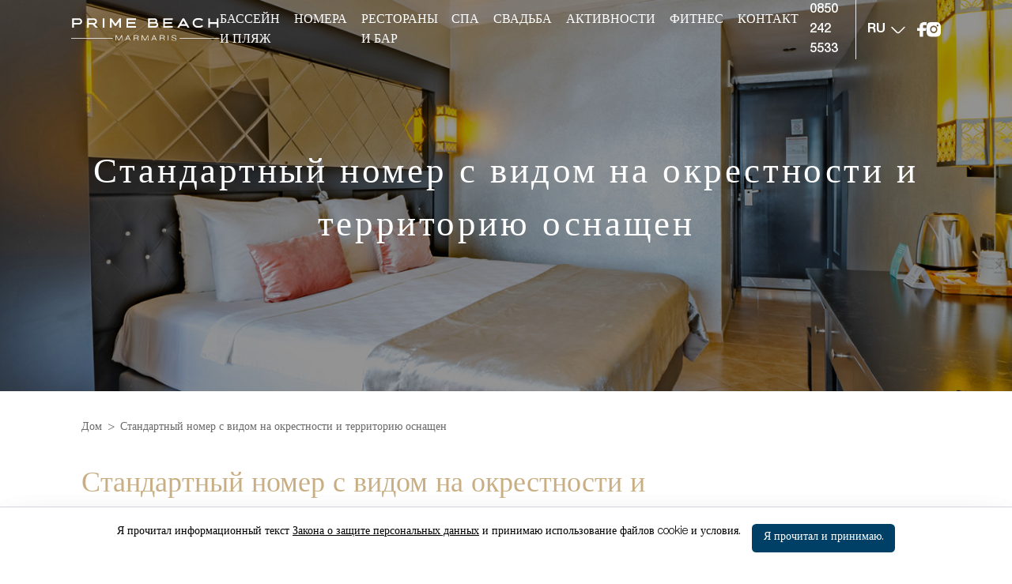

--- FILE ---
content_type: text/html; charset=utf-8
request_url: https://primebeachhotel.com/ru/rooms/standard-room-with-land-view
body_size: 25561
content:
<!DOCTYPE html><html lang="ru"><head><meta charSet="utf-8"/><meta name="viewport" content="width=device-width, initial-scale=1"/><link rel="preload" as="image" href="https://api.primebeachhotel.com/api/v1/fileManager/prime-beach-marmaris/6aba2251bf124e5c9a53374a8e39f585.svg"/><link rel="stylesheet" href="/_next/static/css/657840db1ca31ab1.css" data-precedence="next"/><link rel="stylesheet" href="/_next/static/css/f76c1a93142004f6.css" data-precedence="next"/><link rel="stylesheet" href="/_next/static/css/5806d1fcd6e67859.css" data-precedence="next"/><link rel="preload" as="script" fetchPriority="low" href="/_next/static/chunks/webpack-b95d348354e7ce88.js"/><script src="/_next/static/chunks/fd9d1056-2a365d6b03d26852.js" async=""></script><script src="/_next/static/chunks/938-bfe69bc8275ef3d6.js" async=""></script><script src="/_next/static/chunks/main-app-b7c5cfe3cc50ed2f.js" async=""></script><script src="/_next/static/chunks/c473e9eb-cf38f0e0f0cec6aa.js" async=""></script><script src="/_next/static/chunks/935-ba5495afc75aadf1.js" async=""></script><script src="/_next/static/chunks/455-053b26130755e072.js" async=""></script><script src="/_next/static/chunks/418-06696038f917155a.js" async=""></script><script src="/_next/static/chunks/app/%5Blocale%5D/%5B...page%5D/page-4ae0eee946354fe1.js" async=""></script><link rel="alternate" hrefLang="en" href="https://primebeachhotel.com/en"/><link rel="alternate" hrefLang="ru" href="https://primebeachhotel.com/ru"/><link rel="alternate" hrefLang="x-default" href="https://primebeachhotel.com/tr"/><title>Стандартный номер с видом на окрестности и территорию оснащен | Prime Beach Marmaris</title><link rel="icon" href="https://api.primebeachhotel.com/api/v1/fileManager/prime-beach-marmaris/25b4227fbab346e5a76d3b20691e9ac7.ico"/><script src="/_next/static/chunks/polyfills-c67a75d1b6f99dc8.js" noModule=""></script></head><body class="__variable_b7e023 __variable_665bd2"><noscript><iframe src="https://www.googletagmanager.com/ns.html?id=GTM-PTHGZHZK" height="0" width="0" style="display:none;visibility:hidden"></iframe></noscript><!--$--><!--$--><!--$?--><template id="B:0"></template><!--/$--><!--/$--><!--/$--><script src="/_next/static/chunks/webpack-b95d348354e7ce88.js" async=""></script><div hidden id="S:0"><header class="h-5.81rem text-primary-text-light absolute top-0 z-50 w-full main-header flex items-center md:h-5.25rem"><div class="relative w-full px-4 mx-auto flex justify-between items-center max-w-105rem xl:px-6.25rem"><a class="flex-shrink-0" href="/ru"><img src="https://api.primebeachhotel.com/api/v1/fileManager/prime-beach-marmaris/6aba2251bf124e5c9a53374a8e39f585.svg" alt="logo" class="w-13.125rem h-auto"/></a><nav class="hidden xl:block"><ul class="flex"><li class="font-sans font-light text-lg mr-5 last-of-type:mr-0"><a href="/ru/pool-and-beach">БАССЕЙН И ПЛЯЖ</a></li><li class="font-sans font-light text-lg mr-5 last-of-type:mr-0"><a href="/ru/rooms">НОМЕРА</a></li><li class="font-sans font-light text-lg mr-5 last-of-type:mr-0"><a href="/ru/restourants-and-bars">РЕСТОРАНЫ И БАР</a></li><li class="font-sans font-light text-lg mr-5 last-of-type:mr-0"><a href="/ru/spa">СПА</a></li><li class="font-sans font-light text-lg mr-5 last-of-type:mr-0"><a href="/ru/wedding"> СВАДЬБА</a></li><li class="font-sans font-light text-lg mr-5 last-of-type:mr-0"><a href="/ru/activities">АКТИВНОСТИ</a></li><li class="font-sans font-light text-lg mr-5 last-of-type:mr-0"><a href="/ru/orchis-fitness-center"> ФИТНЕС</a></li><li class="font-sans font-light text-lg mr-5 last-of-type:mr-0"><a href="/ru/contact">КОНТАКТ</a></li></ul></nav><div class="hidden items-center xl:flex"><a href="tel:+908502425533" class="font-sans font-medium text-lg border-r px-4">0850 242 5533</a><div class="hidden px-4 xl:flex"><button type="button" class="flex items-center text-base text-text-primary-text-light xl:text-lg"><span class="font-semibold font-sans leading-9 mr-2 uppercase">ru</span><svg height="1em" viewBox="0 0 18 9" fill="none" stroke="currentColor" stroke-width="1.5" stroke-miterlimit="10" stroke-linecap="round" stroke-linejoin="round" xmlns="http://www.w3.org/2000/svg" class="w-5"><path d="M16.84 1L10.32 7.52C9.55 8.29 8.29 8.29 7.52 7.52L1 1"></path></svg></button></div></div><div class="flex items-center justify-between hidden gap-x-6 xl:flex"><a target="_blank" href="https://www.facebook.com/primebeachhotel/"><svg height="1em" viewBox="0 0 13 21" fill="currentColor" xmlns="http://www.w3.org/2000/svg" class="h-1.375rem"><path d="M12.9834 0.57309C12.9834 0.422873 12.9259 0.278809 12.8237 0.17259C12.7215 0.0663713 12.5828 0.00669794 12.4382 0.00669794H9.71235C8.33975 -0.0643379 6.99588 0.431935 5.97436 1.38708C4.95285 2.34223 4.33674 3.67861 4.26065 5.10422V8.16274H1.53479C1.39021 8.16274 1.25154 8.22241 1.1493 8.32863C1.04706 8.43485 0.989624 8.57891 0.989624 8.72913V11.6744C0.989624 11.8246 1.04706 11.9686 1.1493 12.0749C1.25154 12.1811 1.39021 12.2408 1.53479 12.2408H4.26065V19.8304C4.26065 19.9806 4.31808 20.1247 4.42032 20.2309C4.52256 20.3371 4.66123 20.3968 4.80582 20.3968H8.07684C8.22143 20.3968 8.3601 20.3371 8.46234 20.2309C8.56458 20.1247 8.62201 19.9806 8.62201 19.8304V12.2408H11.4787C11.5999 12.2426 11.7183 12.2023 11.8151 12.1264C11.9118 12.0505 11.9815 11.9433 12.013 11.8216L12.798 8.87639C12.8197 8.7927 12.8226 8.70496 12.8065 8.61992C12.7905 8.53487 12.7558 8.4548 12.7052 8.38586C12.6547 8.31692 12.5896 8.26096 12.5149 8.22227C12.4403 8.18359 12.3581 8.16322 12.2747 8.16274H8.62201V5.10422C8.64913 4.82383 8.77588 4.56401 8.97749 4.37549C9.1791 4.18698 9.44111 4.0833 9.71235 4.08472H12.4382C12.5828 4.08472 12.7215 4.02504 12.8237 3.91882C12.9259 3.81261 12.9834 3.66854 12.9834 3.51833V0.57309Z"></path></svg></a><a target="_blank" href="https://www.instagram.com/primebeach.hotel/"><svg height="1em" viewBox="0 0 20 21" fill="currentColor" xmlns="http://www.w3.org/2000/svg" class="h-1.375rem"><path d="M9.99211 6.79748C8.15686 6.79748 6.65915 8.32573 6.65915 10.1984C6.65915 12.0711 8.15686 13.5993 9.99211 13.5993C11.8274 13.5993 13.3251 12.0711 13.3251 10.1984C13.3251 8.32573 11.8274 6.79748 9.99211 6.79748ZM19.9885 10.1984C19.9885 8.79007 20.001 7.39449 19.9235 5.98871C19.846 4.35587 19.4809 2.90672 18.3107 1.7127C17.1381 0.516126 15.7204 0.146184 14.1202 0.0670932C12.74 -0.0119978 11.3723 0.000758876 9.99461 0.000758876C8.61442 0.000758876 7.24673 -0.0119978 5.86905 0.0670932C4.26883 0.146184 2.84863 0.518677 1.67847 1.7127C0.505813 2.90927 0.143263 4.35587 0.0657526 5.98871C-0.011758 7.39704 0.000743712 8.79262 0.000743712 10.1984C0.000743712 11.6042 -0.011758 13.0023 0.0657526 14.4081C0.143263 16.0409 0.508313 17.4901 1.67847 18.6841C2.85113 19.8807 4.26883 20.2506 5.86905 20.3297C7.24923 20.4088 8.61692 20.396 9.99461 20.396C11.3748 20.396 12.7425 20.4088 14.1202 20.3297C15.7204 20.2506 17.1406 19.8781 18.3107 18.6841C19.4834 17.4875 19.846 16.0409 19.9235 14.4081C20.0035 13.0023 19.9885 11.6067 19.9885 10.1984ZM9.99211 15.4312C7.15422 15.4312 4.86391 13.0941 4.86391 10.1984C4.86391 7.30265 7.15422 4.96563 9.99211 4.96563C12.83 4.96563 15.1203 7.30265 15.1203 10.1984C15.1203 13.0941 12.83 15.4312 9.99211 15.4312ZM15.3303 5.97341C14.6677 5.97341 14.1327 5.42742 14.1327 4.75132C14.1327 4.07522 14.6677 3.52924 15.3303 3.52924C15.9929 3.52924 16.528 4.07522 16.528 4.75132C16.5282 4.91187 16.4974 5.07087 16.4372 5.21923C16.3771 5.36759 16.2889 5.50239 16.1777 5.61592C16.0664 5.72944 15.9343 5.81945 15.7889 5.88079C15.6435 5.94214 15.4877 5.97361 15.3303 5.97341Z"></path></svg></a></div><div class="flex items-center justify-between xl:hidden"><div class="mr-4"><button type="button" class="flex items-center text-base text-text-primary-text-light xl:text-lg"><span class="font-semibold font-sans leading-9 mr-2 uppercase">ru</span><svg height="1em" viewBox="0 0 18 9" fill="none" stroke="currentColor" stroke-width="1.5" stroke-miterlimit="10" stroke-linecap="round" stroke-linejoin="round" xmlns="http://www.w3.org/2000/svg" class="w-5"><path d="M16.84 1L10.32 7.52C9.55 8.29 8.29 8.29 7.52 7.52L1 1"></path></svg></button></div><div class="xl:hidden"><button type="button" class="text-primary-text-light"><svg height="1em" viewBox="0 0 34 15" fill="currentColor" xmlns="http://www.w3.org/2000/svg" class="text-base"><path d="M33.3316 0.949899H0.645161C0.474054 0.949899 0.309955 0.89986 0.188964 0.810789C0.0679723 0.721719 0 0.600914 0 0.474949C0 0.348985 0.0679723 0.228179 0.188964 0.139109C0.309955 0.0500388 0.474054 0 0.645161 0H33.3316C33.5027 0 33.6668 0.0500388 33.7878 0.139109C33.9088 0.228179 33.9768 0.348985 33.9768 0.474949C33.9768 0.600914 33.9088 0.721719 33.7878 0.810789C33.6668 0.89986 33.5027 0.949899 33.3316 0.949899ZM33.3316 7.83666H0.645161C0.474054 7.83666 0.309955 7.78662 0.188964 7.69755C0.0679723 7.60848 0 7.48768 0 7.36171C0 7.23575 0.0679723 7.11494 0.188964 7.02587C0.309955 6.9368 0.474054 6.88676 0.645161 6.88676H33.3316C33.5027 6.88676 33.6668 6.9368 33.7878 7.02587C33.9088 7.11494 33.9768 7.23575 33.9768 7.36171C33.9768 7.48768 33.9088 7.60848 33.7878 7.69755C33.6668 7.78662 33.5027 7.83666 33.3316 7.83666ZM33.3316 14.7234H0.645161C0.474054 14.7234 0.309955 14.6734 0.188964 14.5843C0.0679723 14.4952 0 14.3744 0 14.2485C0 14.1225 0.0679723 14.0017 0.188964 13.9126C0.309955 13.8236 0.474054 13.7735 0.645161 13.7735H33.3316C33.5027 13.7735 33.6668 13.8236 33.7878 13.9126C33.9088 14.0017 33.9768 14.1225 33.9768 14.2485C33.9768 14.3744 33.9088 14.4952 33.7878 14.5843C33.6668 14.6734 33.5027 14.7234 33.3316 14.7234Z"></path></svg></button><!--$!--><template data-dgst="NEXT_DYNAMIC_NO_SSR_CODE"></template><!--/$--></div></div></div></header><main><!--$?--><template id="B:1"></template><div class="bg-black flex items-center justify-center fixed w-full h-full z-50"><video autoPlay="" loop="" muted="" playsInline="" class="w-60 h-auto object-cover object-center"><source src="/videos/loading.mp4" type="video/mp4"/></video></div><!--/$--><div class="container mx-auto flex items-start md:gap-x-6"><div class="flex-1 max-w-full"><!--$?--><template id="B:2"></template><div class="bg-black flex items-center justify-center fixed w-full h-full z-50"><video autoPlay="" loop="" muted="" playsInline="" class="w-60 h-auto object-cover object-center"><source src="/videos/loading.mp4" type="video/mp4"/></video></div><!--/$--></div><!--$?--><template id="B:3"></template><div class="flex-shrink-0 flex-grow-0 w-72 hidden mt-8.1rem px-4 bg-lightest font-sans md:block"><div role="status" class="w-4/5 h-8 my-8 animate-pulse"><div class="w-full h-full bg-gray-200 dark:bg-gray-700"></div><span class="sr-only">Loading...</span></div><div class="pb-8"><div class="grid grid-cols-2 gap-x-4 mb-4 last-of-type:mb-0"><div role="status" class="!h-24 !w-7.25rem animate-pulse"><div class="w-full h-full bg-gray-200 dark:bg-gray-700"></div><span class="sr-only">Loading...</span></div><div role="status" class="w-1/2 h-16 animate-pulse"><div class="w-full h-full bg-gray-200 dark:bg-gray-700"></div><span class="sr-only">Loading...</span></div></div><div class="grid grid-cols-2 gap-x-4 mb-4 last-of-type:mb-0"><div role="status" class="!h-24 !w-7.25rem animate-pulse"><div class="w-full h-full bg-gray-200 dark:bg-gray-700"></div><span class="sr-only">Loading...</span></div><div role="status" class="w-1/2 h-16 animate-pulse"><div class="w-full h-full bg-gray-200 dark:bg-gray-700"></div><span class="sr-only">Loading...</span></div></div><div class="grid grid-cols-2 gap-x-4 mb-4 last-of-type:mb-0"><div role="status" class="!h-24 !w-7.25rem animate-pulse"><div class="w-full h-full bg-gray-200 dark:bg-gray-700"></div><span class="sr-only">Loading...</span></div><div role="status" class="w-1/2 h-16 animate-pulse"><div class="w-full h-full bg-gray-200 dark:bg-gray-700"></div><span class="sr-only">Loading...</span></div></div></div></div><!--/$--></div></main><template id="P:4"></template></div><div hidden id="S:1"><!--$--><section class="relative hero-section h-21.875rem md:h-34.5625rem"><div class="h-full relative"><div class="overflow-hidden w-full h-full"><div class="flex touch-pan-y h-full"><span class="w-full h-full object-cover object-center flex-shrink-0 flex-grow-0 block relative w-full h-full z-0 overflow-hidden bg-gray-light"><div role="status" class="absolute top-0 left-0 w-full h-full absolute top-0 left-0 w-full h-full flex items-center justify-center bg-gray-300 animate-pulse dark:bg-gray-700"><svg class="w-10 h-10 text-gray-200 dark:text-gray-600" aria-hidden="true" xmlns="http://www.w3.org/2000/svg" fill="currentColor" viewBox="0 0 16 20"><path d="M5 5V.13a2.96 2.96 0 0 0-1.293.749L.879 3.707A2.98 2.98 0 0 0 .13 5H5Z"></path><path d="M14.066 0H7v5a2 2 0 0 1-2 2H0v11a1.97 1.97 0 0 0 1.934 2h12.132A1.97 1.97 0 0 0 16 18V2a1.97 1.97 0 0 0-1.934-2ZM9 13a2 2 0 0 1-2 2H5a2 2 0 0 1-2-2v-2a2 2 0 0 1 2-2h2a2 2 0 0 1 2 2v2Zm4 .382a1 1 0 0 1-1.447.894L10 13v-2l1.553-1.276a1 1 0 0 1 1.447.894v2.764Z"></path></svg><span class="sr-only">Loading...</span></div></span></div></div></div><div class="absolute top-0 left-0 w-full h-full bg-black/40"></div><div class="absolute top-0 left-0 w-full h-full flex flex-col justify-end items-center xl:justify-start"><div class="flex flex-col items-center font-sans text-primary-text-light h-full justify-center"><h1 class="mt-4 text-center tracking-0.25rem text-1.875rem md:text-3.125rem">Стандартный номер с видом на окрестности и территорию оснащен</h1></div></div></section><!--/$--><!--$--><!--$?--><template id="B:5"></template><div>loading...</div><!--/$--><!--/$--><template id="P:6"></template></div><div hidden id="S:2"><!--$--><section class="container mx-auto px-4 mt-10 relative md:px-0"><h2 class="text-secondary mb-1.875rem font-sans text-1.875rem md:text-2.5rem">Стандартный номер с видом на окрестности и территорию оснащен</h2><div class="max-w-carousel relative"><div class="overflow-hidden w-full h-full"><div class="flex touch-pan-y h-full"><span class="flex-shrink-0 flex-grow-0 block relative w-full h-full z-0 overflow-hidden bg-gray-light"><div role="status" class="absolute top-0 left-0 w-full h-full absolute top-0 left-0 w-full h-full flex items-center justify-center bg-gray-300 animate-pulse dark:bg-gray-700"><svg class="w-10 h-10 text-gray-200 dark:text-gray-600" aria-hidden="true" xmlns="http://www.w3.org/2000/svg" fill="currentColor" viewBox="0 0 16 20"><path d="M5 5V.13a2.96 2.96 0 0 0-1.293.749L.879 3.707A2.98 2.98 0 0 0 .13 5H5Z"></path><path d="M14.066 0H7v5a2 2 0 0 1-2 2H0v11a1.97 1.97 0 0 0 1.934 2h12.132A1.97 1.97 0 0 0 16 18V2a1.97 1.97 0 0 0-1.934-2ZM9 13a2 2 0 0 1-2 2H5a2 2 0 0 1-2-2v-2a2 2 0 0 1 2-2h2a2 2 0 0 1 2 2v2Zm4 .382a1 1 0 0 1-1.447.894L10 13v-2l1.553-1.276a1 1 0 0 1 1.447.894v2.764Z"></path></svg><span class="sr-only">Loading...</span></div></span><span class="flex-shrink-0 flex-grow-0 block relative w-full h-full z-0 overflow-hidden bg-gray-light"><div role="status" class="absolute top-0 left-0 w-full h-full absolute top-0 left-0 w-full h-full flex items-center justify-center bg-gray-300 animate-pulse dark:bg-gray-700"><svg class="w-10 h-10 text-gray-200 dark:text-gray-600" aria-hidden="true" xmlns="http://www.w3.org/2000/svg" fill="currentColor" viewBox="0 0 16 20"><path d="M5 5V.13a2.96 2.96 0 0 0-1.293.749L.879 3.707A2.98 2.98 0 0 0 .13 5H5Z"></path><path d="M14.066 0H7v5a2 2 0 0 1-2 2H0v11a1.97 1.97 0 0 0 1.934 2h12.132A1.97 1.97 0 0 0 16 18V2a1.97 1.97 0 0 0-1.934-2ZM9 13a2 2 0 0 1-2 2H5a2 2 0 0 1-2-2v-2a2 2 0 0 1 2-2h2a2 2 0 0 1 2 2v2Zm4 .382a1 1 0 0 1-1.447.894L10 13v-2l1.553-1.276a1 1 0 0 1 1.447.894v2.764Z"></path></svg><span class="sr-only">Loading...</span></div></span><span class="flex-shrink-0 flex-grow-0 block relative w-full h-full z-0 overflow-hidden bg-gray-light"><div role="status" class="absolute top-0 left-0 w-full h-full absolute top-0 left-0 w-full h-full flex items-center justify-center bg-gray-300 animate-pulse dark:bg-gray-700"><svg class="w-10 h-10 text-gray-200 dark:text-gray-600" aria-hidden="true" xmlns="http://www.w3.org/2000/svg" fill="currentColor" viewBox="0 0 16 20"><path d="M5 5V.13a2.96 2.96 0 0 0-1.293.749L.879 3.707A2.98 2.98 0 0 0 .13 5H5Z"></path><path d="M14.066 0H7v5a2 2 0 0 1-2 2H0v11a1.97 1.97 0 0 0 1.934 2h12.132A1.97 1.97 0 0 0 16 18V2a1.97 1.97 0 0 0-1.934-2ZM9 13a2 2 0 0 1-2 2H5a2 2 0 0 1-2-2v-2a2 2 0 0 1 2-2h2a2 2 0 0 1 2 2v2Zm4 .382a1 1 0 0 1-1.447.894L10 13v-2l1.553-1.276a1 1 0 0 1 1.447.894v2.764Z"></path></svg><span class="sr-only">Loading...</span></div></span></div></div></div></section><!--/$--><!--$--><section class="HtmlCard_htmlCard__kYAuT py-10"><div class="container mx-auto px-4 text-secondary-text-light md:px-0"><div class="mb-10 last-of-type:mb-0"><div class="font-sans"><p>либо одной двуспальной кроватью, либо двумя односпальными кроватями, что подходит для двух взрослых или двух взрослых и одного ребенка. Для ребенка в возрасте от 2 до 12 лет может быть добавлена дополнительная кровать. Удобства включают набор для чая и кофе, балкон, телевизор, туалетные принадлежности, сплит-кондиционер, сейф и телефон, обеспечивая комфортное пребывание со всеми необходимыми удобствами.</p><p><br></p></div><div class="grid gap-4 md:gap-x-6 mt-10 md:grid-flow-col"></div><div class="grid gap-4 md:gap-x-6 mt-10"></div></div></div></section><!--/$--><!--$?--><template id="B:7"></template><!--/$--><!--$--><!--$?--><template id="B:8"></template><section class="py-15 container mx-auto"><div role="status" class="h-8 w-2/5 mb-10 animate-pulse"><div class="w-full h-full bg-gray-200 dark:bg-gray-700"></div><span class="sr-only">Loading...</span></div><div class="grid grid-cols-3 gap-4 md:gap-6"><div class="h-20.4375rem w-full"><div role="status" class="h-full w-full mb-4 animate-pulse"><div class="w-full h-full bg-gray-200 dark:bg-gray-700"></div><span class="sr-only">Loading...</span></div><div role="status" class="h-8 w-4/5 animate-pulse"><div class="w-full h-full bg-gray-200 dark:bg-gray-700"></div><span class="sr-only">Loading...</span></div></div><div class="h-20.4375rem w-full"><div role="status" class="h-full w-full mb-4 animate-pulse"><div class="w-full h-full bg-gray-200 dark:bg-gray-700"></div><span class="sr-only">Loading...</span></div><div role="status" class="h-8 w-4/5 animate-pulse"><div class="w-full h-full bg-gray-200 dark:bg-gray-700"></div><span class="sr-only">Loading...</span></div></div><div class="h-20.4375rem w-full"><div role="status" class="h-full w-full mb-4 animate-pulse"><div class="w-full h-full bg-gray-200 dark:bg-gray-700"></div><span class="sr-only">Loading...</span></div><div role="status" class="h-8 w-4/5 animate-pulse"><div class="w-full h-full bg-gray-200 dark:bg-gray-700"></div><span class="sr-only">Loading...</span></div></div></div></section><!--/$--><!--/$--><template id="P:9"></template></div><script>(self.__next_f=self.__next_f||[]).push([0]);self.__next_f.push([2,null])</script><script>self.__next_f.push([1,"0:\"$L1\"\n"])</script><script>self.__next_f.push([1,"2:HL[\"/_next/static/css/657840db1ca31ab1.css\",\"style\"]\n3:HL[\"/_next/static/css/f76c1a93142004f6.css\",\"style\"]\n4:HL[\"/_next/static/css/5806d1fcd6e67859.css\",\"style\"]\n"])</script><script>self.__next_f.push([1,"5:I[7690,[],\"\"]\n8:I[5613,[],\"\"]\nb:I[1778,[],\"\"]\ne:I[8955,[],\"\"]\n9:[\"locale\",\"ru\",\"d\"]\na:[\"page\",\"rooms/standard-room-with-land-view\",\"c\"]\n"])</script><script>self.__next_f.push([1,"1:[null,[\"$\",\"$L5\",null,{\"buildId\":\"xkBzCXL1PyCYv2rX4jbDQ\",\"assetPrefix\":\"\",\"initialCanonicalUrl\":\"/ru/rooms/standard-room-with-land-view\",\"initialTree\":[\"\",{\"children\":[[\"locale\",\"ru\",\"d\"],{\"children\":[[\"page\",\"rooms/standard-room-with-land-view\",\"c\"],{\"children\":[\"__PAGE__\",{}]}]},\"$undefined\",\"$undefined\",true]}],\"initialSeedData\":[\"\",{\"children\":[[\"locale\",\"ru\",\"d\"],{\"children\":[[\"page\",\"rooms/standard-room-with-land-view\",\"c\"],{\"children\":[\"__PAGE__\",{},[\"$L6\",\"$L7\",null]]},[\"$\",\"$L8\",null,{\"parallelRouterKey\":\"children\",\"segmentPath\":[\"children\",\"$9\",\"children\",\"$a\",\"children\"],\"loading\":\"$undefined\",\"loadingStyles\":\"$undefined\",\"loadingScripts\":\"$undefined\",\"hasLoading\":false,\"error\":\"$undefined\",\"errorStyles\":\"$undefined\",\"errorScripts\":\"$undefined\",\"template\":[\"$\",\"$Lb\",null,{}],\"templateStyles\":\"$undefined\",\"templateScripts\":\"$undefined\",\"notFound\":\"$undefined\",\"notFoundStyles\":\"$undefined\",\"styles\":[[\"$\",\"link\",\"0\",{\"rel\":\"stylesheet\",\"href\":\"/_next/static/css/f76c1a93142004f6.css\",\"precedence\":\"next\",\"crossOrigin\":\"$undefined\"}],[\"$\",\"link\",\"1\",{\"rel\":\"stylesheet\",\"href\":\"/_next/static/css/5806d1fcd6e67859.css\",\"precedence\":\"next\",\"crossOrigin\":\"$undefined\"}]]}]]},[null,\"$Lc\",null]]},[\"$\",\"$L8\",null,{\"parallelRouterKey\":\"children\",\"segmentPath\":[\"children\"],\"loading\":\"$undefined\",\"loadingStyles\":\"$undefined\",\"loadingScripts\":\"$undefined\",\"hasLoading\":false,\"error\":\"$undefined\",\"errorStyles\":\"$undefined\",\"errorScripts\":\"$undefined\",\"template\":[\"$\",\"$Lb\",null,{}],\"templateStyles\":\"$undefined\",\"templateScripts\":\"$undefined\",\"notFound\":[[\"$\",\"title\",null,{\"children\":\"404: This page could not be found.\"}],[\"$\",\"div\",null,{\"style\":{\"fontFamily\":\"system-ui,\\\"Segoe UI\\\",Roboto,Helvetica,Arial,sans-serif,\\\"Apple Color Emoji\\\",\\\"Segoe UI Emoji\\\"\",\"height\":\"100vh\",\"textAlign\":\"center\",\"display\":\"flex\",\"flexDirection\":\"column\",\"alignItems\":\"center\",\"justifyContent\":\"center\"},\"children\":[\"$\",\"div\",null,{\"children\":[[\"$\",\"style\",null,{\"dangerouslySetInnerHTML\":{\"__html\":\"body{color:#000;background:#fff;margin:0}.next-error-h1{border-right:1px solid rgba(0,0,0,.3)}@media (prefers-color-scheme:dark){body{color:#fff;background:#000}.next-error-h1{border-right:1px solid rgba(255,255,255,.3)}}\"}}],[\"$\",\"h1\",null,{\"className\":\"next-error-h1\",\"style\":{\"display\":\"inline-block\",\"margin\":\"0 20px 0 0\",\"padding\":\"0 23px 0 0\",\"fontSize\":24,\"fontWeight\":500,\"verticalAlign\":\"top\",\"lineHeight\":\"49px\"},\"children\":\"404\"}],[\"$\",\"div\",null,{\"style\":{\"display\":\"inline-block\"},\"children\":[\"$\",\"h2\",null,{\"style\":{\"fontSize\":14,\"fontWeight\":400,\"lineHeight\":\"49px\",\"margin\":0},\"children\":\"This page could not be found.\"}]}]]}]}]],\"notFoundStyles\":[],\"styles\":[[\"$\",\"link\",\"0\",{\"rel\":\"stylesheet\",\"href\":\"/_next/static/css/657840db1ca31ab1.css\",\"precedence\":\"next\",\"crossOrigin\":\"$undefined\"}]]}]],\"initialHead\":[false,\"$Ld\"],\"globalErrorComponent\":\"$e\"}]]\n"])</script><script>self.__next_f.push([1,"f:\"$Sreact.suspense\"\n11:I[5935,[\"760\",\"static/chunks/c473e9eb-cf38f0e0f0cec6aa.js\",\"935\",\"static/chunks/935-ba5495afc75aadf1.js\",\"455\",\"static/chunks/455-053b26130755e072.js\",\"418\",\"static/chunks/418-06696038f917155a.js\",\"219\",\"static/chunks/app/%5Blocale%5D/%5B...page%5D/page-4ae0eee946354fe1.js\"],\"\"]\n7:[\"$\",\"$f\",null,{\"children\":\"$L10\"}]\n"])</script><script>self.__next_f.push([1,"c:[\"$\",\"html\",null,{\"lang\":\"ru\",\"children\":[[\"$\",\"head\",null,{\"children\":[[[\"$\",\"link\",\"en\",{\"rel\":\"alternate\",\"hrefLang\":\"en\",\"href\":\"https://primebeachhotel.com/en\"}],[\"$\",\"link\",\"ru\",{\"rel\":\"alternate\",\"hrefLang\":\"ru\",\"href\":\"https://primebeachhotel.com/ru\"}]],[[\"$\",\"link\",\"tr\",{\"rel\":\"alternate\",\"hrefLang\":\"x-default\",\"href\":\"https://primebeachhotel.com/tr\"}]],[\"$\",\"$L11\",null,{\"id\":\"gtm\",\"async\":true,\"children\":\"\\n          (function(w,d,s,l,i){w[l]=w[l]||[];w[l].push({'gtm.start':\\n          new Date().getTime(),event:'gtm.js'});var f=d.getElementsByTagName(s)[0],\\n          j=d.createElement(s),dl=l!='dataLayer'?'\u0026l='+l:'';j.async=true;j.src=\\n          'https://www.googletagmanager.com/gtm.js?id='+i+dl;f.parentNode.insertBefore(j,f);\\n          })(window,document,'script','dataLayer','GTM-PTHGZHZK');\\n          \"}]]}],[\"$\",\"body\",null,{\"className\":\"__variable_b7e023 __variable_665bd2\",\"children\":[[\"$\",\"noscript\",null,{\"children\":[\"$\",\"iframe\",null,{\"src\":\"https://www.googletagmanager.com/ns.html?id=GTM-PTHGZHZK\",\"height\":\"0\",\"width\":\"0\",\"style\":{\"display\":\"none\",\"visibility\":\"hidden\"}}]}],[\"$\",\"$L8\",null,{\"parallelRouterKey\":\"children\",\"segmentPath\":[\"children\",\"$9\",\"children\"],\"loading\":[\"$\",\"div\",null,{\"className\":\"bg-black flex items-center justify-center fixed w-full h-full z-50\",\"children\":[\"$\",\"video\",null,{\"autoPlay\":true,\"loop\":true,\"muted\":true,\"playsInline\":true,\"className\":\"w-60 h-auto object-cover object-center\",\"children\":[\"$\",\"source\",null,{\"src\":\"/videos/loading.mp4\",\"type\":\"video/mp4\"}]}]}],\"loadingStyles\":[],\"loadingScripts\":[],\"hasLoading\":true,\"error\":\"$undefined\",\"errorStyles\":\"$undefined\",\"errorScripts\":\"$undefined\",\"template\":[\"$\",\"$Lb\",null,{}],\"templateStyles\":\"$undefined\",\"templateScripts\":\"$undefined\",\"notFound\":\"$undefined\",\"notFoundStyles\":\"$undefined\",\"styles\":null}]]}]]}]\n"])</script><script>self.__next_f.push([1,"13:I[4554,[\"760\",\"static/chunks/c473e9eb-cf38f0e0f0cec6aa.js\",\"935\",\"static/chunks/935-ba5495afc75aadf1.js\",\"455\",\"static/chunks/455-053b26130755e072.js\",\"418\",\"static/chunks/418-06696038f917155a.js\",\"219\",\"static/chunks/app/%5Blocale%5D/%5B...page%5D/page-4ae0eee946354fe1.js\"],\"\"]\n14:I[2419,[\"760\",\"static/chunks/c473e9eb-cf38f0e0f0cec6aa.js\",\"935\",\"static/chunks/935-ba5495afc75aadf1.js\",\"455\",\"static/chunks/455-053b26130755e072.js\",\"418\",\"static/chunks/418-06696038f917155a.js\",\"219\",\"static/chunks/app/%5Bl"])</script><script>self.__next_f.push([1,"ocale%5D/%5B...page%5D/page-4ae0eee946354fe1.js\"],\"\"]\n17:I[8121,[\"760\",\"static/chunks/c473e9eb-cf38f0e0f0cec6aa.js\",\"935\",\"static/chunks/935-ba5495afc75aadf1.js\",\"455\",\"static/chunks/455-053b26130755e072.js\",\"418\",\"static/chunks/418-06696038f917155a.js\",\"219\",\"static/chunks/app/%5Blocale%5D/%5B...page%5D/page-4ae0eee946354fe1.js\"],\"\"]\n"])</script><script>self.__next_f.push([1,"10:[\"$\",\"$f\",null,{\"fallback\":null,\"children\":[\"$L12\",[\"$\",\"main\",null,{\"children\":[[\"$\",\"$f\",null,{\"fallback\":[\"$\",\"div\",null,{\"className\":\"bg-black flex items-center justify-center fixed w-full h-full z-50\",\"children\":[\"$\",\"video\",null,{\"autoPlay\":true,\"loop\":true,\"muted\":true,\"playsInline\":true,\"className\":\"w-60 h-auto object-cover object-center\",\"children\":[\"$\",\"source\",null,{\"src\":\"/videos/loading.mp4\",\"type\":\"video/mp4\"}]}]}],\"children\":[[[\"$\",\"$f\",null,{\"fallback\":null,\"children\":[\"$\",\"section\",null,{\"className\":\"relative hero-section h-21.875rem md:h-34.5625rem\",\"children\":[[\"$\",\"$L13\",null,{\"className\":\"h-full\",\"children\":[[\"$\",\"$L14\",\"2555\",{\"src\":{\"mobile\":{\"id\":2554,\"name\":\"hero-mobile.jpg\",\"storageName\":\"75386bb6d98149c0905416372d3fcf5d.jpg\",\"size\":167502,\"extension\":\"jpg\",\"mimeType\":\"image/jpeg\",\"url\":\"https://api.primebeachhotel.com/api/v1/fileManager/prime-beach-marmaris/75386bb6d98149c0905416372d3fcf5d.jpg\",\"parentId\":null,\"type\":2,\"storageType\":0,\"createdAt\":\"0001-01-01T00:00:00\",\"lastModifiedAt\":null,\"createdBy\":null,\"lastModifiedBy\":null,\"children\":null,\"width\":780,\"height\":700,\"alt\":null},\"desktop\":{\"id\":2555,\"name\":\"hero-desktop.jpg\",\"storageName\":\"a5b2609aa8a2436593901ed64fbca5a4.jpg\",\"size\":257217,\"extension\":\"jpg\",\"mimeType\":\"image/jpeg\",\"url\":\"https://api.primebeachhotel.com/api/v1/fileManager/prime-beach-marmaris/a5b2609aa8a2436593901ed64fbca5a4.jpg\",\"parentId\":null,\"type\":2,\"storageType\":0,\"createdAt\":\"0001-01-01T00:00:00\",\"lastModifiedAt\":null,\"createdBy\":null,\"lastModifiedBy\":null,\"children\":null,\"width\":1920,\"height\":553,\"alt\":null}},\"className\":\"w-full h-full object-cover object-center\"}]]}],[\"$\",\"div\",null,{\"className\":\"absolute top-0 left-0 w-full h-full bg-black/40\"}],[\"$\",\"div\",null,{\"className\":\"absolute top-0 left-0 w-full h-full flex flex-col justify-end items-center xl:justify-start\",\"children\":[\"$\",\"div\",null,{\"className\":\"flex flex-col items-center font-sans text-primary-text-light h-full justify-center\",\"children\":[\"$undefined\",[\"$\",\"h1\",null,{\"className\":\"mt-4 text-center tracking-0.25rem text-1.875rem md:text-3.125rem\",\"dangerouslySetInnerHTML\":{\"__html\":\"Стандартный номер с видом на окрестности и территорию оснащен\"}}],\"\"]}]}]]}]}],[\"$\",\"$f\",null,{\"fallback\":null,\"children\":\"$L15\"}]],\"$L16\"]}],[\"$\",\"div\",null,{\"className\":\"container mx-auto flex items-start md:gap-x-6\",\"children\":[[\"$\",\"div\",null,{\"className\":\"flex-1 max-w-full\",\"children\":[\"$\",\"$f\",null,{\"fallback\":[\"$\",\"div\",null,{\"className\":\"bg-black flex items-center justify-center fixed w-full h-full z-50\",\"children\":[\"$\",\"video\",null,{\"autoPlay\":true,\"loop\":true,\"muted\":true,\"playsInline\":true,\"className\":\"w-60 h-auto object-cover object-center\",\"children\":[\"$\",\"source\",null,{\"src\":\"/videos/loading.mp4\",\"type\":\"video/mp4\"}]}]}],\"children\":[[[\"$\",\"$f\",null,{\"fallback\":null,\"children\":[\"$\",\"section\",null,{\"className\":\"container mx-auto px-4 mt-10 relative md:px-0\",\"children\":[[\"$\",\"h2\",null,{\"className\":\"text-secondary mb-1.875rem font-sans text-1.875rem md:text-2.5rem\",\"dangerouslySetInnerHTML\":{\"__html\":\"Стандартный номер с видом на окрестности и территорию оснащен\"}}],[\"$\",\"$L13\",null,{\"showNavigation\":true,\"className\":\"max-w-carousel\",\"dotsClassName\":\"absolute bottom-4 left-1/2 -translate-x-1/2\",\"children\":[[\"$\",\"$L14\",\"2961\",{\"src\":{\"mobile\":{\"id\":2961,\"name\":\"Standart French .jpg\",\"storageName\":\"b2b4db154c374b4285f04be0cf26da1a.jpg\",\"size\":169182,\"extension\":\"jpg\",\"mimeType\":\"image/jpeg\",\"url\":\"https://api.primebeachhotel.com/api/v1/fileManager/prime-beach-marmaris/b2b4db154c374b4285f04be0cf26da1a.jpg\",\"parentId\":null,\"type\":2,\"storageType\":0,\"createdAt\":\"0001-01-01T00:00:00\",\"lastModifiedAt\":null,\"createdBy\":null,\"lastModifiedBy\":null,\"children\":null,\"width\":1200,\"height\":800,\"alt\":null},\"desktop\":{\"id\":2961,\"name\":\"Standart French .jpg\",\"storageName\":\"b2b4db154c374b4285f04be0cf26da1a.jpg\",\"size\":169182,\"extension\":\"jpg\",\"mimeType\":\"image/jpeg\",\"url\":\"https://api.primebeachhotel.com/api/v1/fileManager/prime-beach-marmaris/b2b4db154c374b4285f04be0cf26da1a.jpg\",\"parentId\":null,\"type\":2,\"storageType\":0,\"createdAt\":\"0001-01-01T00:00:00\",\"lastModifiedAt\":null,\"createdBy\":null,\"lastModifiedBy\":null,\"children\":null,\"width\":1200,\"height\":800,\"alt\":null}},\"alt\":\"room\",\"imgClassName\":\"w-full h-full object-cover object-center\",\"absolute\":false}],[\"$\",\"$L14\",\"2959\",{\"src\":{\"mobile\":{\"id\":2959,\"name\":\"Standart French + Single1.jpg\",\"storageName\":\"7e25ae62d7ee4df8bca00168610075fd.jpg\",\"size\":200447,\"extension\":\"jpg\",\"mimeType\":\"image/jpeg\",\"url\":\"https://api.primebeachhotel.com/api/v1/fileManager/prime-beach-marmaris/7e25ae62d7ee4df8bca00168610075fd.jpg\",\"parentId\":null,\"type\":2,\"storageType\":0,\"createdAt\":\"0001-01-01T00:00:00\",\"lastModifiedAt\":null,\"createdBy\":null,\"lastModifiedBy\":null,\"children\":null,\"width\":1200,\"height\":800,\"alt\":null},\"desktop\":{\"id\":2959,\"name\":\"Standart French + Single1.jpg\",\"storageName\":\"7e25ae62d7ee4df8bca00168610075fd.jpg\",\"size\":200447,\"extension\":\"jpg\",\"mimeType\":\"image/jpeg\",\"url\":\"https://api.primebeachhotel.com/api/v1/fileManager/prime-beach-marmaris/7e25ae62d7ee4df8bca00168610075fd.jpg\",\"parentId\":null,\"type\":2,\"storageType\":0,\"createdAt\":\"0001-01-01T00:00:00\",\"lastModifiedAt\":null,\"createdBy\":null,\"lastModifiedBy\":null,\"children\":null,\"width\":1200,\"height\":800,\"alt\":null}},\"alt\":\"room\",\"imgClassName\":\"w-full h-full object-cover object-center\",\"absolute\":false}],[\"$\",\"$L14\",\"2960\",{\"src\":{\"mobile\":{\"id\":2960,\"name\":\"Standart Twin.jpg\",\"storageName\":\"b0549529f1d24f98a1268988f908212f.jpg\",\"size\":188883,\"extension\":\"jpg\",\"mimeType\":\"image/jpeg\",\"url\":\"https://api.primebeachhotel.com/api/v1/fileManager/prime-beach-marmaris/b0549529f1d24f98a1268988f908212f.jpg\",\"parentId\":null,\"type\":2,\"storageType\":0,\"createdAt\":\"0001-01-01T00:00:00\",\"lastModifiedAt\":null,\"createdBy\":null,\"lastModifiedBy\":null,\"children\":null,\"width\":1200,\"height\":800,\"alt\":null},\"desktop\":{\"id\":2960,\"name\":\"Standart Twin.jpg\",\"storageName\":\"b0549529f1d24f98a1268988f908212f.jpg\",\"size\":188883,\"extension\":\"jpg\",\"mimeType\":\"image/jpeg\",\"url\":\"https://api.primebeachhotel.com/api/v1/fileManager/prime-beach-marmaris/b0549529f1d24f98a1268988f908212f.jpg\",\"parentId\":null,\"type\":2,\"storageType\":0,\"createdAt\":\"0001-01-01T00:00:00\",\"lastModifiedAt\":null,\"createdBy\":null,\"lastModifiedBy\":null,\"children\":null,\"width\":1200,\"height\":800,\"alt\":null}},\"alt\":\"room\",\"imgClassName\":\"w-full h-full object-cover object-center\",\"absolute\":false}]]}]]}]}],[\"$\",\"$f\",null,{\"fallback\":null,\"children\":[\"$\",\"section\",null,{\"className\":\"HtmlCard_htmlCard__kYAuT py-10\",\"children\":[\"$\",\"div\",null,{\"className\":\"container mx-auto px-4 text-secondary-text-light md:px-0\",\"children\":[[\"$\",\"div\",\"0\",{\"className\":\"mb-10 last-of-type:mb-0\",\"children\":[[\"$\",\"div\",\"0\",{\"className\":\"font-sans\",\"dangerouslySetInnerHTML\":{\"__html\":\"\u003cp\u003eлибо одной двуспальной кроватью, либо двумя односпальными кроватями, что подходит для двух взрослых или двух взрослых и одного ребенка. Для ребенка в возрасте от 2 до 12 лет может быть добавлена дополнительная кровать. Удобства включают набор для чая и кофе, балкон, телевизор, туалетные принадлежности, сплит-кондиционер, сейф и телефон, обеспечивая комфортное пребывание со всеми необходимыми удобствами.\u003c/p\u003e\u003cp\u003e\u003cbr\u003e\u003c/p\u003e\"}}],[\"$\",\"$L17\",null,{\"isHorizontal\":false,\"isImageVertical\":false,\"showGallery\":false,\"images\":[]}],[\"$\",\"div\",null,{\"className\":\"grid gap-4 md:gap-x-6 mt-10\",\"children\":[]}]]}]]}]}]}],[\"$\",\"$f\",null,{\"fallback\":null,\"children\":\"$L18\"}],[\"$\",\"$f\",null,{\"fallback\":null,\"children\":[\"$\",\"$f\",null,{\"fallback\":[\"$\",\"section\",null,{\"className\":\"py-15 container mx-auto\",\"children\":[[\"$\",\"div\",null,{\"role\":\"status\",\"className\":\"h-8 w-2/5 mb-10 animate-pulse\",\"children\":[[\"$\",\"div\",null,{\"className\":\"w-full h-full bg-gray-200 dark:bg-gray-700\"}],[\"$\",\"span\",null,{\"className\":\"sr-only\",\"children\":\"Loading...\"}]]}],[\"$\",\"div\",null,{\"className\":\"grid grid-cols-3 gap-4 md:gap-6\",\"children\":[[\"$\",\"div\",null,{\"className\":\"h-20.4375rem w-full\",\"children\":[[\"$\",\"div\",null,{\"role\":\"status\",\"className\":\"h-full w-full mb-4 animate-pulse\",\"children\":[[\"$\",\"div\",null,{\"className\":\"w-full h-full bg-gray-200 dark:bg-gray-700\"}],[\"$\",\"span\",null,{\"className\":\"sr-only\",\"children\":\"Loading...\"}]]}],[\"$\",\"div\",null,{\"role\":\"status\",\"className\":\"h-8 w-4/5 animate-pulse\",\"children\":[[\"$\",\"div\",null,{\"className\":\"w-full h-full bg-gray-200 dark:bg-gray-700\"}],[\"$\",\"span\",null,{\"className\":\"sr-only\",\"children\":\"Loading...\"}]]}]]}],[\"$\",\"div\",null,{\"className\":\"h-20.4375rem w-full\",\"children\":[[\"$\",\"div\",null,{\"role\":\"status\",\"className\":\"h-full w-full mb-4 animate-pulse\",\"children\":[[\"$\",\"div\",null,{\"className\":\"w-full h-full bg-gray-200 dark:bg-gray-700\"}],[\"$\",\"span\",null,{\"className\":\"sr-only\",\"children\":\"Loading...\"}]]}],[\"$\",\"div\",null,{\"role\":\"status\",\"className\":\"h-8 w-4/5 animate-pulse\",\"children\":[[\"$\",\"div\",null,{\"className\":\"w-full h-full bg-gray-200 dark:bg-gray-700\"}],[\"$\",\"span\",null,{\"className\":\"sr-only\",\"children\":\"Loading...\"}]]}]]}],[\"$\",\"div\",null,{\"className\":\"h-20.4375rem w-full\",\"children\":[[\"$\",\"div\",null,{\"role\":\"status\",\"className\":\"h-full w-full mb-4 animate-pulse\",\"children\":[[\"$\",\"div\",null,{\"className\":\"w-full h-full bg-gray-200 dark:bg-gray-700\"}],[\"$\",\"span\",null,{\"className\":\"sr-only\",\"children\":\"Loading...\"}]]}],[\"$\",\"div\",null,{\"role\":\"status\",\"className\":\"h-8 w-4/5 animate-pulse\",\"children\":[[\"$\",\"div\",null,{\"className\":\"w-full h-full bg-gray-200 dark:bg-gray-700\"}],[\"$\",\"span\",null,{\"className\":\"sr-only\",\"children\":\"Loading...\"}]]}]]}]]}]]}],\"children\":\"$L19\"}]}]],\"$L1a\"]}]}],[\"$\",\"$f\",null,{\"fallback\":[\"$\",\"div\",null,{\"className\":\"flex-shrink-0 flex-grow-0 w-72 hidden mt-8.1rem px-4 bg-lightest font-sans md:block\",\"children\":[[\"$\",\"div\",null,{\"role\":\"status\",\"className\":\"w-4/5 h-8 my-8 animate-pulse\",\"children\":[[\"$\",\"div\",null,{\"className\":\"w-full h-full bg-gray-200 dark:bg-gray-700\"}],[\"$\",\"span\",null,{\"className\":\"sr-only\",\"children\":\"Loading...\"}]]}],[\"$\",\"div\",null,{\"className\":\"pb-8\",\"children\":[[\"$\",\"div\",null,{\"className\":\"grid grid-cols-2 gap-x-4 mb-4 last-of-type:mb-0\",\"children\":[[\"$\",\"div\",null,{\"role\":\"status\",\"className\":\"!h-24 !w-7.25rem animate-pulse\",\"children\":[[\"$\",\"div\",null,{\"className\":\"w-full h-full bg-gray-200 dark:bg-gray-700\"}],[\"$\",\"span\",null,{\"className\":\"sr-only\",\"children\":\"Loading...\"}]]}],[\"$\",\"div\",null,{\"role\":\"status\",\"className\":\"w-1/2 h-16 animate-pulse\",\"children\":[[\"$\",\"div\",null,{\"className\":\"w-full h-full bg-gray-200 dark:bg-gray-700\"}],[\"$\",\"span\",null,{\"className\":\"sr-only\",\"children\":\"Loading...\"}]]}]]}],[\"$\",\"div\",null,{\"className\":\"grid grid-cols-2 gap-x-4 mb-4 last-of-type:mb-0\",\"children\":[[\"$\",\"div\",null,{\"role\":\"status\",\"className\":\"!h-24 !w-7.25rem animate-pulse\",\"children\":[[\"$\",\"div\",null,{\"className\":\"w-full h-full bg-gray-200 dark:bg-gray-700\"}],[\"$\",\"span\",null,{\"className\":\"sr-only\",\"children\":\"Loading...\"}]]}],[\"$\",\"div\",null,{\"role\":\"status\",\"className\":\"w-1/2 h-16 animate-pulse\",\"children\":[[\"$\",\"div\",null,{\"className\":\"w-full h-full bg-gray-200 dark:bg-gray-700\"}],[\"$\",\"span\",null,{\"className\":\"sr-only\",\"children\":\"Loading...\"}]]}]]}],[\"$\",\"div\",null,{\"className\":\"grid grid-cols-2 gap-x-4 mb-4 last-of-type:mb-0\",\"children\":[[\"$\",\"div\",null,{\"role\":\"status\",\"className\":\"!h-24 !w-7.25rem animate-pulse\",\"children\":[[\"$\",\"div\",null,{\"className\":\"w-full h-full bg-gray-200 dark:bg-gray-700\"}],[\"$\",\"span\",null,{\"className\":\"sr-only\",\"children\":\"Loading...\"}]]}],[\"$\",\"div\",null,{\"role\":\"status\",\"className\":\"w-1/2 h-16 animate-pulse\",\"children\":[[\"$\",\"div\",null,{\"className\":\"w-full h-full bg-gray-200 dark:bg-gray-700\"}],[\"$\",\"span\",null,{\"className\":\"sr-only\",\"children\":\"Loading...\"}]]}]]}]]}]]}],\"children\":\"$L1b\"}]]}]]}],\"$L1c\"]}]\n"])</script><script>self.__next_f.push([1,"15:[\"$\",\"$f\",null,{\"fallback\":[\"$\",\"div\",null,{\"children\":\"loading...\"}],\"children\":\"$L1d\"}]\n"])</script><script>self.__next_f.push([1,"1e:I[9267,[\"760\",\"static/chunks/c473e9eb-cf38f0e0f0cec6aa.js\",\"935\",\"static/chunks/935-ba5495afc75aadf1.js\",\"455\",\"static/chunks/455-053b26130755e072.js\",\"418\",\"static/chunks/418-06696038f917155a.js\",\"219\",\"static/chunks/app/%5Blocale%5D/%5B...page%5D/page-4ae0eee946354fe1.js\"],\"\"]\n1f:I[8021,[\"760\",\"static/chunks/c473e9eb-cf38f0e0f0cec6aa.js\",\"935\",\"static/chunks/935-ba5495afc75aadf1.js\",\"455\",\"static/chunks/455-053b26130755e072.js\",\"418\",\"static/chunks/418-06696038f917155a.js\",\"219\",\"static/chunks/app/%5Bl"])</script><script>self.__next_f.push([1,"ocale%5D/%5B...page%5D/page-4ae0eee946354fe1.js\"],\"\"]\n22:I[1251,[\"760\",\"static/chunks/c473e9eb-cf38f0e0f0cec6aa.js\",\"935\",\"static/chunks/935-ba5495afc75aadf1.js\",\"455\",\"static/chunks/455-053b26130755e072.js\",\"418\",\"static/chunks/418-06696038f917155a.js\",\"219\",\"static/chunks/app/%5Blocale%5D/%5B...page%5D/page-4ae0eee946354fe1.js\"],\"\"]\n27:I[8531,[\"760\",\"static/chunks/c473e9eb-cf38f0e0f0cec6aa.js\",\"935\",\"static/chunks/935-ba5495afc75aadf1.js\",\"455\",\"static/chunks/455-053b26130755e072.js\",\"418\",\"static/chunks/"])</script><script>self.__next_f.push([1,"418-06696038f917155a.js\",\"219\",\"static/chunks/app/%5Blocale%5D/%5B...page%5D/page-4ae0eee946354fe1.js\"],\"\"]\nd:[[\"$\",\"meta\",\"0\",{\"name\":\"viewport\",\"content\":\"width=device-width, initial-scale=1\"}],[\"$\",\"meta\",\"1\",{\"charSet\":\"utf-8\"}],[\"$\",\"title\",\"2\",{\"children\":\"Стандартный номер с видом на окрестности и территорию оснащен | Prime Beach Marmaris\"}],[\"$\",\"link\",\"3\",{\"rel\":\"icon\",\"href\":\"https://api.primebeachhotel.com/api/v1/fileManager/prime-beach-marmari"])</script><script>self.__next_f.push([1,"s/25b4227fbab346e5a76d3b20691e9ac7.ico\"}]]\n6:null\n20:T4b1,"])</script><script>self.__next_f.push([1,"M12.9834 0.57309C12.9834 0.422873 12.9259 0.278809 12.8237 0.17259C12.7215 0.0663713 12.5828 0.00669794 12.4382 0.00669794H9.71235C8.33975 -0.0643379 6.99588 0.431935 5.97436 1.38708C4.95285 2.34223 4.33674 3.67861 4.26065 5.10422V8.16274H1.53479C1.39021 8.16274 1.25154 8.22241 1.1493 8.32863C1.04706 8.43485 0.989624 8.57891 0.989624 8.72913V11.6744C0.989624 11.8246 1.04706 11.9686 1.1493 12.0749C1.25154 12.1811 1.39021 12.2408 1.53479 12.2408H4.26065V19.8304C4.26065 19.9806 4.31808 20.1247 4.42032 20.2309C4.52256 20.3371 4.66123 20.3968 4.80582 20.3968H8.07684C8.22143 20.3968 8.3601 20.3371 8.46234 20.2309C8.56458 20.1247 8.62201 19.9806 8.62201 19.8304V12.2408H11.4787C11.5999 12.2426 11.7183 12.2023 11.8151 12.1264C11.9118 12.0505 11.9815 11.9433 12.013 11.8216L12.798 8.87639C12.8197 8.7927 12.8226 8.70496 12.8065 8.61992C12.7905 8.53487 12.7558 8.4548 12.7052 8.38586C12.6547 8.31692 12.5896 8.26096 12.5149 8.22227C12.4403 8.18359 12.3581 8.16322 12.2747 8.16274H8.62201V5.10422C8.64913 4.82383 8.77588 4.56401 8.97749 4.37549C9.1791 4.18698 9.44111 4.0833 9.71235 4.08472H12.4382C12.5828 4.08472 12.7215 4.02504 12.8237 3.91882C12.9259 3.81261 12.9834 3.66854 12.9834 3.51833V0.57309Z"])</script><script>self.__next_f.push([1,"21:T636,"])</script><script>self.__next_f.push([1,"M9.99211 6.79748C8.15686 6.79748 6.65915 8.32573 6.65915 10.1984C6.65915 12.0711 8.15686 13.5993 9.99211 13.5993C11.8274 13.5993 13.3251 12.0711 13.3251 10.1984C13.3251 8.32573 11.8274 6.79748 9.99211 6.79748ZM19.9885 10.1984C19.9885 8.79007 20.001 7.39449 19.9235 5.98871C19.846 4.35587 19.4809 2.90672 18.3107 1.7127C17.1381 0.516126 15.7204 0.146184 14.1202 0.0670932C12.74 -0.0119978 11.3723 0.000758876 9.99461 0.000758876C8.61442 0.000758876 7.24673 -0.0119978 5.86905 0.0670932C4.26883 0.146184 2.84863 0.518677 1.67847 1.7127C0.505813 2.90927 0.143263 4.35587 0.0657526 5.98871C-0.011758 7.39704 0.000743712 8.79262 0.000743712 10.1984C0.000743712 11.6042 -0.011758 13.0023 0.0657526 14.4081C0.143263 16.0409 0.508313 17.4901 1.67847 18.6841C2.85113 19.8807 4.26883 20.2506 5.86905 20.3297C7.24923 20.4088 8.61692 20.396 9.99461 20.396C11.3748 20.396 12.7425 20.4088 14.1202 20.3297C15.7204 20.2506 17.1406 19.8781 18.3107 18.6841C19.4834 17.4875 19.846 16.0409 19.9235 14.4081C20.0035 13.0023 19.9885 11.6067 19.9885 10.1984ZM9.99211 15.4312C7.15422 15.4312 4.86391 13.0941 4.86391 10.1984C4.86391 7.30265 7.15422 4.96563 9.99211 4.96563C12.83 4.96563 15.1203 7.30265 15.1203 10.1984C15.1203 13.0941 12.83 15.4312 9.99211 15.4312ZM15.3303 5.97341C14.6677 5.97341 14.1327 5.42742 14.1327 4.75132C14.1327 4.07522 14.6677 3.52924 15.3303 3.52924C15.9929 3.52924 16.528 4.07522 16.528 4.75132C16.5282 4.91187 16.4974 5.07087 16.4372 5.21923C16.3771 5.36759 16.2889 5.50239 16.1777 5.61592C16.0664 5.72944 15.9343 5.81945 15.7889 5.88079C15.6435 5.94214 15.4877 5.97361 15.3303 5.97341Z"])</script><script>self.__next_f.push([1,"24:{\"id\":3,\"name\":\"Turkish\",\"code\":\"tr\",\"isDefault\":true,\"isActive\":true,\"order\":1}\n25:{\"id\":4,\"name\":\"English\",\"code\":\"en\",\"isDefault\":false,\"isActive\":true,\"order\":2}\n26:{\"id\":5,\"name\":\"Russian\",\"code\":\"ru\",\"isDefault\":false,\"isActive\":true,\"order\":3}\n23:[\"$24\",\"$25\",\"$26\"]\n"])</script><script>self.__next_f.push([1,"12:[\"$\",\"header\",null,{\"className\":\"h-5.81rem text-primary-text-light absolute top-0 z-50 w-full main-header flex items-center md:h-5.25rem\",\"children\":[[\"$\",\"div\",null,{\"className\":\"relative w-full px-4 mx-auto flex justify-between items-center max-w-105rem xl:px-6.25rem\",\"children\":[[\"$\",\"$L1e\",null,{\"href\":\"/\",\"className\":\"flex-shrink-0\",\"children\":[\"$\",\"img\",null,{\"src\":\"https://api.primebeachhotel.com/api/v1/fileManager/prime-beach-marmaris/6aba2251bf124e5c9a53374a8e39f585.svg\",\"alt\":\"logo\",\"className\":\"w-13.125rem h-auto\"}]}],[\"$\",\"nav\",null,{\"className\":\"hidden xl:block\",\"children\":[\"$\",\"ul\",null,{\"className\":\"flex\",\"children\":[[\"$\",\"li\",null,{\"className\":\"font-sans font-light text-lg mr-5 last-of-type:mr-0\",\"children\":[\"$\",\"$L1e\",null,{\"href\":\"/pool-and-beach\",\"locale\":\"tr\",\"children\":\"БАССЕЙН И ПЛЯЖ\"}]}],[\"$\",\"li\",null,{\"className\":\"font-sans font-light text-lg mr-5 last-of-type:mr-0\",\"children\":[\"$\",\"$L1e\",null,{\"href\":\"/rooms\",\"locale\":\"tr\",\"children\":\"НОМЕРА\"}]}],[\"$\",\"li\",null,{\"className\":\"font-sans font-light text-lg mr-5 last-of-type:mr-0\",\"children\":[\"$\",\"$L1e\",null,{\"href\":\"/restourants-and-bars\",\"locale\":\"tr\",\"children\":\"РЕСТОРАНЫ И БАР\"}]}],[\"$\",\"li\",null,{\"className\":\"font-sans font-light text-lg mr-5 last-of-type:mr-0\",\"children\":[\"$\",\"$L1e\",null,{\"href\":\"/spa\",\"locale\":\"tr\",\"children\":\"СПА\"}]}],[\"$\",\"li\",null,{\"className\":\"font-sans font-light text-lg mr-5 last-of-type:mr-0\",\"children\":[\"$\",\"$L1e\",null,{\"href\":\"/wedding\",\"locale\":\"tr\",\"children\":\" СВАДЬБА\"}]}],[\"$\",\"li\",null,{\"className\":\"font-sans font-light text-lg mr-5 last-of-type:mr-0\",\"children\":[\"$\",\"$L1e\",null,{\"href\":\"/activities\",\"locale\":\"tr\",\"children\":\"АКТИВНОСТИ\"}]}],[\"$\",\"li\",null,{\"className\":\"font-sans font-light text-lg mr-5 last-of-type:mr-0\",\"children\":[\"$\",\"$L1e\",null,{\"href\":\"/orchis-fitness-center\",\"locale\":\"tr\",\"children\":\" ФИТНЕС\"}]}],[\"$\",\"li\",null,{\"className\":\"font-sans font-light text-lg mr-5 last-of-type:mr-0\",\"children\":[\"$\",\"$L1e\",null,{\"href\":\"/contact\",\"locale\":\"tr\",\"children\":\"КОНТАКТ\"}]}]]}]}],[\"$\",\"div\",null,{\"className\":\"hidden items-center xl:flex\",\"children\":[[\"$\",\"a\",null,{\"href\":\"tel:+908502425533\",\"className\":\"font-sans font-medium text-lg border-r px-4\",\"children\":\"0850 242 5533\"}],[\"$\",\"$L1f\",null,{\"locale\":\"ru\",\"slug\":\"rooms/standard-room-with-land-view\",\"languages\":[{\"id\":3,\"name\":\"Turkish\",\"code\":\"tr\",\"isDefault\":true,\"isActive\":true,\"order\":1},{\"id\":4,\"name\":\"English\",\"code\":\"en\",\"isDefault\":false,\"isActive\":true,\"order\":2},{\"id\":5,\"name\":\"Russian\",\"code\":\"ru\",\"isDefault\":false,\"isActive\":true,\"order\":3}],\"className\":\"hidden px-4 xl:flex\"}]]}],[\"$\",\"div\",null,{\"className\":\"flex items-center justify-between hidden gap-x-6 xl:flex\",\"children\":[[\"$\",\"a\",null,{\"target\":\"_blank\",\"href\":\"https://www.facebook.com/primebeachhotel/\",\"children\":[\"$\",\"svg\",null,{\"height\":\"1em\",\"viewBox\":\"0 0 13 21\",\"fill\":\"currentColor\",\"xmlns\":\"http://www.w3.org/2000/svg\",\"className\":\"h-1.375rem\",\"children\":[\"$\",\"path\",null,{\"d\":\"$20\"}]}]}],[\"$\",\"a\",null,{\"target\":\"_blank\",\"href\":\"https://www.instagram.com/primebeach.hotel/\",\"children\":[\"$\",\"svg\",null,{\"height\":\"1em\",\"viewBox\":\"0 0 20 21\",\"fill\":\"currentColor\",\"xmlns\":\"http://www.w3.org/2000/svg\",\"className\":\"h-1.375rem\",\"children\":[\"$\",\"path\",null,{\"d\":\"$21\"}]}]}],false,false,false]}],[\"$\",\"$L22\",null,{\"locale\":\"ru\",\"slug\":\"rooms/standard-room-with-land-view\",\"languages\":\"$23\",\"items\":[{\"id\":27,\"name\":\"БАССЕЙН И ПЛЯЖ\",\"type\":\"header\",\"order\":0,\"isTargetBlank\":false,\"isActive\":true,\"url\":\"/pool-and-beach\",\"icon\":null,\"children\":[]},{\"id\":28,\"name\":\"НОМЕРА\",\"type\":\"header\",\"order\":1,\"isTargetBlank\":false,\"isActive\":true,\"url\":\"/rooms\",\"icon\":null,\"children\":[]},{\"id\":29,\"name\":\"РЕСТОРАНЫ И БАР\",\"type\":\"header\",\"order\":2,\"isTargetBlank\":false,\"isActive\":true,\"url\":\"/restourants-and-bars\",\"icon\":null,\"children\":[]},{\"id\":30,\"name\":\"СПА\",\"type\":\"header\",\"order\":3,\"isTargetBlank\":false,\"isActive\":true,\"url\":\"/spa\",\"icon\":null,\"children\":[]},{\"id\":31,\"name\":\" СВАДЬБА\",\"type\":\"header\",\"order\":4,\"isTargetBlank\":false,\"isActive\":true,\"url\":\"/wedding\",\"icon\":null,\"children\":[]},{\"id\":32,\"name\":\"АКТИВНОСТИ\",\"type\":\"header\",\"order\":5,\"isTargetBlank\":false,\"isActive\":true,\"url\":\"/activities\",\"icon\":null,\"children\":[]},{\"id\":33,\"name\":\" ФИТНЕС\",\"type\":\"header\",\"order\":6,\"isTargetBlank\":false,\"isActive\":true,\"url\":\"/orchis-fitness-center\",\"icon\":null,\"children\":[]},{\"id\":34,\"name\":\"КОНТАКТ\",\"type\":\"header\",\"order\":7,\"isTargetBlank\":false,\"isActive\":true,\"url\":\"/contact\",\"icon\":null,\"children\":[]}],\"tel\":{\"href\":\"tel:+908502425533\",\"text\":\"0850 242 5533\"}}]]}],[\"$\",\"$L27\",null,{\"isHomePage\":false}]]}]\n"])</script><script>self.__next_f.push([1,"28:I[6296,[\"760\",\"static/chunks/c473e9eb-cf38f0e0f0cec6aa.js\",\"935\",\"static/chunks/935-ba5495afc75aadf1.js\",\"455\",\"static/chunks/455-053b26130755e072.js\",\"418\",\"static/chunks/418-06696038f917155a.js\",\"219\",\"static/chunks/app/%5Blocale%5D/%5B...page%5D/page-4ae0eee946354fe1.js\"],\"\"]\n16:[\"$\",\"$L28\",null,{\"privacy\":{\"text\":\"Я прочитал информационный текст [link]Закона о защите персональных данных[/link] и принимаю использование ф"])</script><script>self.__next_f.push([1,"айлов cookie и условия.\",\"button\":\"Я прочитал и принимаю.\"},\"_locale\":\"ru\"}]\n1a:[\"$\",\"$L28\",null,{\"privacy\":{\"text\":\"Я прочитал информационный текст [link]Закона о защите персональных данных[/link] и принимаю использование файлов cookie и условия.\",\"button\":\"Я прочитал и принимаю.\"},\"_locale\":\"ru\"}]\n"])</script><script>self.__next_f.push([1,"19:[\"$\",\"section\",null,{\"className\":\"py-15\",\"children\":[\"$\",\"div\",null,{\"className\":\"container mx-auto\",\"children\":[[\"$\",\"h2\",null,{\"className\":\"text-secondary font-sans px-4 md:px-0 text-left mb-1.875rem text-1.875rem md:text-2.5rem\",\"dangerouslySetInnerHTML\":{\"__html\":\" Другие Номера\"}}],[\"$\",\"$L13\",null,{\"className\":\"pl-4 md:pl-0\",\"children\":[[\"$\",\"$L1e\",\"0\",{\"href\":\"rooms/standard-room-with-side-sea-view\",\"className\":\"block group mr-4 max-w-carousel md:mr-6 md:last-of-type:mr-0\",\"children\":[[\"$\",\"div\",null,{\"className\":\"relative w-full\",\"children\":[false,[\"$\",\"$L14\",null,{\"src\":{\"mobile\":{\"id\":2984,\"name\":\"Standart French  (482 x 323).jpg\",\"storageName\":\"12df56e4763a471b9e427d9c11cd2c4b.jpg\",\"size\":22366,\"extension\":\"jpg\",\"mimeType\":\"image/jpeg\",\"url\":\"https://api.primebeachhotel.com/api/v1/fileManager/prime-beach-marmaris/12df56e4763a471b9e427d9c11cd2c4b.jpg\",\"parentId\":null,\"type\":2,\"storageType\":0,\"createdAt\":\"0001-01-01T00:00:00\",\"lastModifiedAt\":null,\"createdBy\":null,\"lastModifiedBy\":null,\"children\":null,\"width\":282,\"height\":323,\"alt\":null},\"desktop\":{\"id\":2984,\"name\":\"Standart French  (482 x 323).jpg\",\"storageName\":\"12df56e4763a471b9e427d9c11cd2c4b.jpg\",\"size\":22366,\"extension\":\"jpg\",\"mimeType\":\"image/jpeg\",\"url\":\"https://api.primebeachhotel.com/api/v1/fileManager/prime-beach-marmaris/12df56e4763a471b9e427d9c11cd2c4b.jpg\",\"parentId\":null,\"type\":2,\"storageType\":0,\"createdAt\":\"0001-01-01T00:00:00\",\"lastModifiedAt\":null,\"createdBy\":null,\"lastModifiedBy\":null,\"children\":null,\"width\":282,\"height\":323,\"alt\":null},\"_name\":\"cover\",\"_id\":2082,\"_order\":1},\"alt\":\"Стандартный номер с боковым видом на море \",\"fill\":false}]]}],[\"$\",\"h3\",null,{\"className\":\"text-lg font-sans font-light mt-5 text-primary\",\"children\":\"Стандартный номер с боковым видом на море \"}]]}],[\"$\",\"$L1e\",\"1\",{\"href\":\"rooms/sea-view-standard-room\",\"className\":\"block group mr-4 max-w-carousel md:mr-6 md:last-of-type:mr-0\",\"children\":[[\"$\",\"div\",null,{\"className\":\"relative w-full\",\"children\":[false,[\"$\",\"$L14\",null,{\"src\":{\"mobile\":{\"id\":2657,\"name\":\"standart-room-sea-view-thumb.jpg\",\"storageName\":\"a0b3b7758bdd4774be53404ecf0b42c4.jpg\",\"size\":36811,\"extension\":\"jpg\",\"mimeType\":\"image/jpeg\",\"url\":\"https://api.primebeachhotel.com/api/v1/fileManager/prime-beach-marmaris/a0b3b7758bdd4774be53404ecf0b42c4.jpg\",\"parentId\":null,\"type\":2,\"storageType\":0,\"createdAt\":\"0001-01-01T00:00:00\",\"lastModifiedAt\":null,\"createdBy\":null,\"lastModifiedBy\":null,\"children\":null,\"width\":282,\"height\":323,\"alt\":null},\"desktop\":{\"id\":2657,\"name\":\"standart-room-sea-view-thumb.jpg\",\"storageName\":\"a0b3b7758bdd4774be53404ecf0b42c4.jpg\",\"size\":36811,\"extension\":\"jpg\",\"mimeType\":\"image/jpeg\",\"url\":\"https://api.primebeachhotel.com/api/v1/fileManager/prime-beach-marmaris/a0b3b7758bdd4774be53404ecf0b42c4.jpg\",\"parentId\":null,\"type\":2,\"storageType\":0,\"createdAt\":\"0001-01-01T00:00:00\",\"lastModifiedAt\":null,\"createdBy\":null,\"lastModifiedBy\":null,\"children\":null,\"width\":282,\"height\":323,\"alt\":null},\"_name\":\"cover\",\"_id\":2070,\"_order\":1},\"alt\":\"Стандартный номер с видом на море \",\"fill\":false}]]}],[\"$\",\"h3\",null,{\"className\":\"text-lg font-sans font-light mt-5 text-primary\",\"children\":\"Стандартный номер с видом на море \"}]]}],[\"$\",\"$L1e\",\"2\",{\"href\":\"rooms/standard-room-direct-sea-view\",\"className\":\"block group mr-4 max-w-carousel md:mr-6 md:last-of-type:mr-0\",\"children\":[[\"$\",\"div\",null,{\"className\":\"relative w-full\",\"children\":[false,[\"$\",\"$L14\",null,{\"src\":{\"mobile\":{\"id\":2992,\"name\":\"beach front sea view room5 (282 x 323).jpg\",\"storageName\":\"5f5ef7a7c1cf4bfead81e953ce2192c5.jpg\",\"size\":28575,\"extension\":\"jpg\",\"mimeType\":\"image/jpeg\",\"url\":\"https://api.primebeachhotel.com/api/v1/fileManager/prime-beach-marmaris/5f5ef7a7c1cf4bfead81e953ce2192c5.jpg\",\"parentId\":null,\"type\":2,\"storageType\":0,\"createdAt\":\"0001-01-01T00:00:00\",\"lastModifiedAt\":null,\"createdBy\":null,\"lastModifiedBy\":null,\"children\":null,\"width\":282,\"height\":323,\"alt\":null},\"desktop\":{\"id\":2992,\"name\":\"beach front sea view room5 (282 x 323).jpg\",\"storageName\":\"5f5ef7a7c1cf4bfead81e953ce2192c5.jpg\",\"size\":28575,\"extension\":\"jpg\",\"mimeType\":\"image/jpeg\",\"url\":\"https://api.primebeachhotel.com/api/v1/fileManager/prime-beach-marmaris/5f5ef7a7c1cf4bfead81e953ce2192c5.jpg\",\"parentId\":null,\"type\":2,\"storageType\":0,\"createdAt\":\"0001-01-01T00:00:00\",\"lastModifiedAt\":null,\"createdBy\":null,\"lastModifiedBy\":null,\"children\":null,\"width\":282,\"height\":323,\"alt\":null},\"_name\":\"cover\",\"_id\":2088,\"_order\":1},\"alt\":\"Стандартный  номер с видом на окрестности или с прямым видом на море предназначен \",\"fill\":false}]]}],[\"$\",\"h3\",null,{\"className\":\"text-lg font-sans font-light mt-5 text-primary\",\"children\":\"Стандартный  номер с видом на окрестности или с прямым видом на море предназначен \"}]]}],[\"$\",\"$L1e\",\"3\",{\"href\":\"rooms/family-room-land-view\",\"className\":\"block group mr-4 max-w-carousel md:mr-6 md:last-of-type:mr-0\",\"children\":[[\"$\",\"div\",null,{\"className\":\"relative w-full\",\"children\":[false,[\"$\",\"$L14\",null,{\"src\":{\"mobile\":{\"id\":2994,\"name\":\"family room (582 x 323).jpg\",\"storageName\":\"5fabe315893240efbfe08bac71d56fe0.jpg\",\"size\":20661,\"extension\":\"jpg\",\"mimeType\":\"image/jpeg\",\"url\":\"https://api.primebeachhotel.com/api/v1/fileManager/prime-beach-marmaris/5fabe315893240efbfe08bac71d56fe0.jpg\",\"parentId\":null,\"type\":2,\"storageType\":0,\"createdAt\":\"0001-01-01T00:00:00\",\"lastModifiedAt\":null,\"createdBy\":null,\"lastModifiedBy\":null,\"children\":null,\"width\":282,\"height\":323,\"alt\":null},\"desktop\":{\"id\":2994,\"name\":\"family room (582 x 323).jpg\",\"storageName\":\"5fabe315893240efbfe08bac71d56fe0.jpg\",\"size\":20661,\"extension\":\"jpg\",\"mimeType\":\"image/jpeg\",\"url\":\"https://api.primebeachhotel.com/api/v1/fileManager/prime-beach-marmaris/5fabe315893240efbfe08bac71d56fe0.jpg\",\"parentId\":null,\"type\":2,\"storageType\":0,\"createdAt\":\"0001-01-01T00:00:00\",\"lastModifiedAt\":null,\"createdBy\":null,\"lastModifiedBy\":null,\"children\":null,\"width\":282,\"height\":323,\"alt\":null},\"_name\":\"cover\",\"_id\":2094,\"_order\":1},\"alt\":\"Семейный номер с видом на территорию и окрестности \",\"fill\":false}]]}],[\"$\",\"h3\",null,{\"className\":\"text-lg font-sans font-light mt-5 text-primary\",\"children\":\"Семейный номер с видом на территорию и окрестности \"}]]}],[\"$\",\"$L1e\",\"4\",{\"href\":\"rooms/family-room-with-sea-view\",\"className\":\"block group mr-4 max-w-carousel md:mr-6 md:last-of-type:mr-0\",\"children\":[[\"$\",\"div\",null,{\"className\":\"relative w-full\",\"children\":[false,[\"$\",\"$L14\",null,{\"src\":{\"mobile\":{\"id\":2993,\"name\":\"family room (282 x 323).jpg\",\"storageName\":\"c7a486879c75478489939bc7caad232c.jpg\",\"size\":20661,\"extension\":\"jpg\",\"mimeType\":\"image/jpeg\",\"url\":\"https://api.primebeachhotel.com/api/v1/fileManager/prime-beach-marmaris/c7a486879c75478489939bc7caad232c.jpg\",\"parentId\":null,\"type\":2,\"storageType\":0,\"createdAt\":\"0001-01-01T00:00:00\",\"lastModifiedAt\":null,\"createdBy\":null,\"lastModifiedBy\":null,\"children\":null,\"width\":282,\"height\":323,\"alt\":null},\"desktop\":{\"id\":2993,\"name\":\"family room (282 x 323).jpg\",\"storageName\":\"c7a486879c75478489939bc7caad232c.jpg\",\"size\":20661,\"extension\":\"jpg\",\"mimeType\":\"image/jpeg\",\"url\":\"https://api.primebeachhotel.com/api/v1/fileManager/prime-beach-marmaris/c7a486879c75478489939bc7caad232c.jpg\",\"parentId\":null,\"type\":2,\"storageType\":0,\"createdAt\":\"0001-01-01T00:00:00\",\"lastModifiedAt\":null,\"createdBy\":null,\"lastModifiedBy\":null,\"children\":null,\"width\":282,\"height\":323,\"alt\":null},\"_name\":\"cover\",\"_id\":2100,\"_order\":1},\"alt\":\"Семейный номер с видом на море\",\"fill\":false}]]}],[\"$\",\"h3\",null,{\"className\":\"text-lg font-sans font-light mt-5 text-primary\",\"children\":\"Семейный номер с видом на море\"}]]}],[\"$\",\"$L1e\",\"5\",{\"href\":\"rooms/connection-room\",\"className\":\"block group mr-4 max-w-carousel md:mr-6 md:last-of-type:mr-0\",\"children\":[[\"$\",\"div\",null,{\"className\":\"relative w-full\",\"children\":[false,[\"$\",\"$L14\",null,{\"src\":{\"mobile\":{\"id\":2996,\"name\":\"Connection Room   (282 x 323).jpg\",\"storageName\":\"c021b8133a9d48b0b461e9f010f41858.jpg\",\"size\":21798,\"extension\":\"jpg\",\"mimeType\":\"image/jpeg\",\"url\":\"https://api.primebeachhotel.com/api/v1/fileManager/prime-beach-marmaris/c021b8133a9d48b0b461e9f010f41858.jpg\",\"parentId\":null,\"type\":2,\"storageType\":0,\"createdAt\":\"0001-01-01T00:00:00\",\"lastModifiedAt\":null,\"createdBy\":null,\"lastModifiedBy\":null,\"children\":null,\"width\":283,\"height\":323,\"alt\":null},\"desktop\":{\"id\":2996,\"name\":\"Connection Room   (282 x 323).jpg\",\"storageName\":\"c021b8133a9d48b0b461e9f010f41858.jpg\",\"size\":21798,\"extension\":\"jpg\",\"mimeType\":\"image/jpeg\",\"url\":\"https://api.primebeachhotel.com/api/v1/fileManager/prime-beach-marmaris/c021b8133a9d48b0b461e9f010f41858.jpg\",\"parentId\":null,\"type\":2,\"storageType\":0,\"createdAt\":\"0001-01-01T00:00:00\",\"lastModifiedAt\":null,\"createdBy\":null,\"lastModifiedBy\":null,\"children\":null,\"width\":283,\"height\":323,\"alt\":null},\"_name\":\"cover\",\"_id\":2106,\"_order\":1},\"alt\":\"Комната Connection \",\"fill\":false}]]}],[\"$\",\"h3\",null,{\"className\":\"text-lg font-sans font-light mt-5 text-primary\",\"children\":\"Комната Connection \"}]]}],[\"$\",\"$L1e\",\"6\",{\"href\":\"rooms/prime-suite\",\"className\":\"block group mr-4 max-w-carousel md:mr-6 md:last-of-type:mr-0\",\"children\":[[\"$\",\"div\",null,{\"className\":\"relative w-full\",\"children\":[false,[\"$\",\"$L14\",null,{\"src\":{\"mobile\":{\"id\":2688,\"name\":\"prime-suite-thumb.jpg\",\"storageName\":\"80fdb9b25b5d4177969f7f8cb853c95d.jpg\",\"size\":37539,\"extension\":\"jpg\",\"mimeType\":\"image/jpeg\",\"url\":\"https://api.primebeachhotel.com/api/v1/fileManager/prime-beach-marmaris/80fdb9b25b5d4177969f7f8cb853c95d.jpg\",\"parentId\":null,\"type\":2,\"storageType\":0,\"createdAt\":\"0001-01-01T00:00:00\",\"lastModifiedAt\":null,\"createdBy\":null,\"lastModifiedBy\":null,\"children\":null,\"width\":282,\"height\":323,\"alt\":null},\"desktop\":{\"id\":2688,\"name\":\"prime-suite-thumb.jpg\",\"storageName\":\"80fdb9b25b5d4177969f7f8cb853c95d.jpg\",\"size\":37539,\"extension\":\"jpg\",\"mimeType\":\"image/jpeg\",\"url\":\"https://api.primebeachhotel.com/api/v1/fileManager/prime-beach-marmaris/80fdb9b25b5d4177969f7f8cb853c95d.jpg\",\"parentId\":null,\"type\":2,\"storageType\":0,\"createdAt\":\"0001-01-01T00:00:00\",\"lastModifiedAt\":null,\"createdBy\":null,\"lastModifiedBy\":null,\"children\":null,\"width\":282,\"height\":323,\"alt\":null},\"_name\":\"cover\",\"_id\":2113,\"_order\":1},\"alt\":\"Prime Сьюты\",\"fill\":false}]]}],[\"$\",\"h3\",null,{\"className\":\"text-lg font-sans font-light mt-5 text-primary\",\"children\":\"Prime Сьюты\"}]]}],[\"$\",\"$L1e\",\"7\",{\"href\":\"rooms/king-suite\",\"className\":\"block group mr-4 max-w-carousel md:mr-6 md:last-of-type:mr-0\",\"children\":[[\"$\",\"div\",null,{\"className\":\"relative w-full\",\"children\":[false,[\"$\",\"$L14\",null,{\"src\":{\"mobile\":{\"id\":2694,\"name\":\"king-suite-thumb.jpg\",\"storageName\":\"1b0a67c267b74e83bf017821fbb93264.jpg\",\"size\":35594,\"extension\":\"jpg\",\"mimeType\":\"image/jpeg\",\"url\":\"https://api.primebeachhotel.com/api/v1/fileManager/prime-beach-marmaris/1b0a67c267b74e83bf017821fbb93264.jpg\",\"parentId\":null,\"type\":2,\"storageType\":0,\"createdAt\":\"0001-01-01T00:00:00\",\"lastModifiedAt\":null,\"createdBy\":null,\"lastModifiedBy\":null,\"children\":null,\"width\":282,\"height\":323,\"alt\":null},\"desktop\":{\"id\":2694,\"name\":\"king-suite-thumb.jpg\",\"storageName\":\"1b0a67c267b74e83bf017821fbb93264.jpg\",\"size\":35594,\"extension\":\"jpg\",\"mimeType\":\"image/jpeg\",\"url\":\"https://api.primebeachhotel.com/api/v1/fileManager/prime-beach-marmaris/1b0a67c267b74e83bf017821fbb93264.jpg\",\"parentId\":null,\"type\":2,\"storageType\":0,\"createdAt\":\"0001-01-01T00:00:00\",\"lastModifiedAt\":null,\"createdBy\":null,\"lastModifiedBy\":null,\"children\":null,\"width\":282,\"height\":323,\"alt\":null},\"_name\":\"cover\",\"_id\":2120,\"_order\":1},\"alt\":\"Королевский сьют\",\"fill\":false}]]}],[\"$\",\"h3\",null,{\"className\":\"text-lg font-sans font-light mt-5 text-primary\",\"children\":\"Королевский сьют\"}]]}],[\"$\",\"$L1e\",\"8\",{\"href\":\"rooms/promo-room\",\"className\":\"block group mr-4 max-w-carousel md:mr-6 md:last-of-type:mr-0\",\"children\":[[\"$\",\"div\",null,{\"className\":\"relative w-full\",\"children\":[false,[\"$\",\"$L14\",null,{\"src\":{\"mobile\":{\"id\":2559,\"name\":\"standart-rooms-land-view-thumb.jpg\",\"storageName\":\"96c87753bda84ebe886991c27fb81392.jpg\",\"size\":30868,\"extension\":\"jpg\",\"mimeType\":\"image/jpeg\",\"url\":\"https://api.primebeachhotel.com/api/v1/fileManager/prime-beach-marmaris/96c87753bda84ebe886991c27fb81392.jpg\",\"parentId\":null,\"type\":2,\"storageType\":0,\"createdAt\":\"0001-01-01T00:00:00\",\"lastModifiedAt\":null,\"createdBy\":null,\"lastModifiedBy\":null,\"children\":null,\"width\":282,\"height\":323,\"alt\":null},\"desktop\":{\"id\":2559,\"name\":\"standart-rooms-land-view-thumb.jpg\",\"storageName\":\"96c87753bda84ebe886991c27fb81392.jpg\",\"size\":30868,\"extension\":\"jpg\",\"mimeType\":\"image/jpeg\",\"url\":\"https://api.primebeachhotel.com/api/v1/fileManager/prime-beach-marmaris/96c87753bda84ebe886991c27fb81392.jpg\",\"parentId\":null,\"type\":2,\"storageType\":0,\"createdAt\":\"0001-01-01T00:00:00\",\"lastModifiedAt\":null,\"createdBy\":null,\"lastModifiedBy\":null,\"children\":null,\"width\":282,\"height\":323,\"alt\":null},\"_name\":\"cover\",\"_id\":2290,\"_order\":1},\"alt\":null,\"fill\":false}]]}],null]}]]}],\"$undefined\"]}]}]\n"])</script><script>self.__next_f.push([1,"29:T4b1,"])</script><script>self.__next_f.push([1,"M12.9834 0.57309C12.9834 0.422873 12.9259 0.278809 12.8237 0.17259C12.7215 0.0663713 12.5828 0.00669794 12.4382 0.00669794H9.71235C8.33975 -0.0643379 6.99588 0.431935 5.97436 1.38708C4.95285 2.34223 4.33674 3.67861 4.26065 5.10422V8.16274H1.53479C1.39021 8.16274 1.25154 8.22241 1.1493 8.32863C1.04706 8.43485 0.989624 8.57891 0.989624 8.72913V11.6744C0.989624 11.8246 1.04706 11.9686 1.1493 12.0749C1.25154 12.1811 1.39021 12.2408 1.53479 12.2408H4.26065V19.8304C4.26065 19.9806 4.31808 20.1247 4.42032 20.2309C4.52256 20.3371 4.66123 20.3968 4.80582 20.3968H8.07684C8.22143 20.3968 8.3601 20.3371 8.46234 20.2309C8.56458 20.1247 8.62201 19.9806 8.62201 19.8304V12.2408H11.4787C11.5999 12.2426 11.7183 12.2023 11.8151 12.1264C11.9118 12.0505 11.9815 11.9433 12.013 11.8216L12.798 8.87639C12.8197 8.7927 12.8226 8.70496 12.8065 8.61992C12.7905 8.53487 12.7558 8.4548 12.7052 8.38586C12.6547 8.31692 12.5896 8.26096 12.5149 8.22227C12.4403 8.18359 12.3581 8.16322 12.2747 8.16274H8.62201V5.10422C8.64913 4.82383 8.77588 4.56401 8.97749 4.37549C9.1791 4.18698 9.44111 4.0833 9.71235 4.08472H12.4382C12.5828 4.08472 12.7215 4.02504 12.8237 3.91882C12.9259 3.81261 12.9834 3.66854 12.9834 3.51833V0.57309Z"])</script><script>self.__next_f.push([1,"2a:T636,"])</script><script>self.__next_f.push([1,"M9.99211 6.79748C8.15686 6.79748 6.65915 8.32573 6.65915 10.1984C6.65915 12.0711 8.15686 13.5993 9.99211 13.5993C11.8274 13.5993 13.3251 12.0711 13.3251 10.1984C13.3251 8.32573 11.8274 6.79748 9.99211 6.79748ZM19.9885 10.1984C19.9885 8.79007 20.001 7.39449 19.9235 5.98871C19.846 4.35587 19.4809 2.90672 18.3107 1.7127C17.1381 0.516126 15.7204 0.146184 14.1202 0.0670932C12.74 -0.0119978 11.3723 0.000758876 9.99461 0.000758876C8.61442 0.000758876 7.24673 -0.0119978 5.86905 0.0670932C4.26883 0.146184 2.84863 0.518677 1.67847 1.7127C0.505813 2.90927 0.143263 4.35587 0.0657526 5.98871C-0.011758 7.39704 0.000743712 8.79262 0.000743712 10.1984C0.000743712 11.6042 -0.011758 13.0023 0.0657526 14.4081C0.143263 16.0409 0.508313 17.4901 1.67847 18.6841C2.85113 19.8807 4.26883 20.2506 5.86905 20.3297C7.24923 20.4088 8.61692 20.396 9.99461 20.396C11.3748 20.396 12.7425 20.4088 14.1202 20.3297C15.7204 20.2506 17.1406 19.8781 18.3107 18.6841C19.4834 17.4875 19.846 16.0409 19.9235 14.4081C20.0035 13.0023 19.9885 11.6067 19.9885 10.1984ZM9.99211 15.4312C7.15422 15.4312 4.86391 13.0941 4.86391 10.1984C4.86391 7.30265 7.15422 4.96563 9.99211 4.96563C12.83 4.96563 15.1203 7.30265 15.1203 10.1984C15.1203 13.0941 12.83 15.4312 9.99211 15.4312ZM15.3303 5.97341C14.6677 5.97341 14.1327 5.42742 14.1327 4.75132C14.1327 4.07522 14.6677 3.52924 15.3303 3.52924C15.9929 3.52924 16.528 4.07522 16.528 4.75132C16.5282 4.91187 16.4974 5.07087 16.4372 5.21923C16.3771 5.36759 16.2889 5.50239 16.1777 5.61592C16.0664 5.72944 15.9343 5.81945 15.7889 5.88079C15.6435 5.94214 15.4877 5.97361 15.3303 5.97341Z"])</script><script>self.__next_f.push([1,"1c:[\"$\",\"footer\",null,{\"className\":\"main-footer bg-primary text-primary-text-light pt-6\",\"children\":[[\"$\",\"div\",null,{\"className\":\"pb-10 container mx-auto flex flex-col px-4 flex-wrap items-center md:pb-0 md:justify-between md:px-0 md:flex-row\",\"children\":[[\"$\",\"img\",null,{\"src\":\"https://api.primebeachhotel.com/api/v1/fileManager/prime-beach-marmaris/6aba2251bf124e5c9a53374a8e39f585.svg\",\"alt\":\"logo\",\"className\":\"w-14.56rem h-auto\"}],[\"$\",\"nav\",null,{\"className\":\"pt-10 pb-10 border-b w-full md:border-none mb:pb-0 md:order-last\",\"children\":[\"$\",\"ul\",null,{\"className\":\"font-sans text-center leading-7 flex flex-col md:justify-center md:flex-row\",\"children\":[[\"$\",\"li\",\"35\",{\"className\":\"mb-6 last-of-type:mb-0 md:mb-0 px-4 relative after:hidden last-of-type:after:hidden after:absolute after:-translate-y-1/2 after:top-1/2 after:right-0 after:w-1px after:h-3 after:border-r md:after:block\",\"children\":[\"$\",\"$L1e\",null,{\"href\":\"/kvkk\",\"children\":\"Общий регламент по защите данных \"}]}],[\"$\",\"li\",\"36\",{\"className\":\"mb-6 last-of-type:mb-0 md:mb-0 px-4 relative after:hidden last-of-type:after:hidden after:absolute after:-translate-y-1/2 after:top-1/2 after:right-0 after:w-1px after:h-3 after:border-r md:after:block\",\"children\":[\"$\",\"$L1e\",null,{\"href\":\"/kvkk\",\"children\":\" Политика файлов cookie\"}]}],[\"$\",\"li\",\"37\",{\"className\":\"mb-6 last-of-type:mb-0 md:mb-0 px-4 relative after:hidden last-of-type:after:hidden after:absolute after:-translate-y-1/2 after:top-1/2 after:right-0 after:w-1px after:h-3 after:border-r md:after:block\",\"children\":[\"$\",\"$L1e\",null,{\"href\":\"/sustainability\",\"children\":\"Устойчивость\"}]}],[\"$\",\"li\",\"38\",{\"className\":\"mb-6 last-of-type:mb-0 md:mb-0 px-4 relative after:hidden last-of-type:after:hidden after:absolute after:-translate-y-1/2 after:top-1/2 after:right-0 after:w-1px after:h-3 after:border-r md:after:block\",\"children\":[\"$\",\"$L1e\",null,{\"href\":\"/certificates\",\"children\":\"Сертификаты\"}]}],[\"$\",\"li\",\"39\",{\"className\":\"mb-6 last-of-type:mb-0 md:mb-0 px-4 relative after:hidden last-of-type:after:hidden after:absolute after:-translate-y-1/2 after:top-1/2 after:right-0 after:w-1px after:h-3 after:border-r md:after:block\",\"children\":[\"$\",\"$L1e\",null,{\"href\":\"/human-values\",\"children\":\"Человеческие ценности\"}]}]]}]}],[\"$\",\"div\",null,{\"className\":\"\",\"children\":[[\"$\",\"div\",null,{\"className\":\"flex items-center justify-between gap-x-5 pt-10\",\"children\":[[\"$\",\"a\",null,{\"target\":\"_blank\",\"href\":\"https://www.facebook.com/primebeachhotel/\",\"children\":[\"$\",\"svg\",null,{\"height\":\"1em\",\"viewBox\":\"0 0 13 21\",\"fill\":\"currentColor\",\"xmlns\":\"http://www.w3.org/2000/svg\",\"className\":\"h-1.375rem\",\"children\":[\"$\",\"path\",null,{\"d\":\"$29\"}]}]}],[\"$\",\"a\",null,{\"target\":\"_blank\",\"href\":\"https://www.instagram.com/primebeach.hotel/\",\"children\":[\"$\",\"svg\",null,{\"height\":\"1em\",\"viewBox\":\"0 0 20 21\",\"fill\":\"currentColor\",\"xmlns\":\"http://www.w3.org/2000/svg\",\"className\":\"h-1.375rem\",\"children\":[\"$\",\"path\",null,{\"d\":\"$2a\"}]}]}],[\"$\",\"a\",null,{\"target\":\"_blank\",\"href\":\"https://www.twitter.com/primebeach_\",\"children\":[\"$\",\"svg\",null,{\"height\":\"1em\",\"viewBox\":\"0 0 20 21\",\"fill\":\"currentColor\",\"xmlns\":\"http://www.w3.org/2000/svg\",\"className\":\"h-1.375rem\",\"children\":[\"$\",\"path\",null,{\"d\":\"M12.2972 9.29481L19.3704 0.826172H17.6943L11.5526 8.17937L6.64732 0.826172H0.989624L8.40741 11.9455L0.989624 20.8262H2.66584L9.15157 13.0609L14.3319 20.8262H19.9896L12.2968 9.29481H12.2972ZM10.0014 12.0435L9.24983 10.9362L3.2698 2.12585H5.84436L10.6703 9.23611L11.4219 10.3433L17.6951 19.5856H15.1205L10.0014 12.0439V12.0435Z\"}]}]}],[\"$\",\"a\",null,{\"target\":\"_blank\",\"href\":\"https://www.youtube.com/@primebeachhotel_\",\"children\":[\"$\",\"svg\",null,{\"height\":\"1em\",\"viewBox\":\"0 0 23 17\",\"fill\":\"currentColor\",\"xmlns\":\"http://www.w3.org/2000/svg\",\"className\":\"h-1.375rem\",\"children\":[\"$\",\"path\",null,{\"d\":\"M22.5242 2.85332C22.399 2.35838 22.1535 1.90703 21.8122 1.54443C21.4709 1.18183 21.0459 0.920706 20.5796 0.787189C18.8633 0.297363 11.9834 0.297363 11.9834 0.297363C11.9834 0.297363 5.10349 0.297363 3.38719 0.784584C2.92073 0.917668 2.49547 1.17865 2.15413 1.54131C1.81279 1.90398 1.56738 2.35556 1.44255 2.85071C0.983398 4.67453 0.983398 8.4785 0.983398 8.4785C0.983398 8.4785 0.983398 12.2825 1.44255 14.1037C1.69545 15.1094 2.44188 15.9014 3.38719 16.1698C5.10349 16.6596 11.9834 16.6596 11.9834 16.6596C11.9834 16.6596 18.8633 16.6596 20.5796 16.1698C21.5274 15.9014 22.2713 15.1094 22.5242 14.1037C22.9834 12.2825 22.9834 8.4785 22.9834 8.4785C22.9834 8.4785 22.9834 4.67453 22.5242 2.85332ZM9.79813 11.9698V4.98718L15.4946 8.45244L9.79813 11.9698Z\"}]}]}],[\"$\",\"a\",null,{\"target\":\"_blank\",\"href\":\"https://tr.linkedin.com/company/prime-beach-hotel\",\"children\":[\"$\",\"svg\",null,{\"height\":\"1em\",\"viewBox\":\"0 0 21 21\",\"fill\":\"currentColor\",\"xmlns\":\"http://www.w3.org/2000/svg\",\"className\":\"h-1.375rem\",\"children\":[\"$\",\"path\",null,{\"fillRule\":\"evenodd\",\"clipRule\":\"evenodd\",\"d\":\"M8.40853 7.10726H12.1206V8.99397C12.6553 7.90886 14.0266 6.93389 16.0865 6.93389C20.0355 6.93389 20.973 9.09391 20.973 13.057V20.3968H16.9751V13.9596C16.9751 11.7027 16.4403 10.4299 15.0791 10.4299C13.191 10.4299 12.4064 11.8016 12.4064 13.9585V20.3968H8.40853V7.10726ZM1.5531 20.2234H5.55102V6.93389H1.5531V20.2234ZM6.12372 2.60059C6.12387 2.94252 6.05741 3.28106 5.92821 3.59655C5.79901 3.91204 5.60964 4.19818 5.37111 4.43834C4.88777 4.9285 4.23352 5.20287 3.55206 5.20118C2.8718 5.20072 2.21907 4.92705 1.73501 4.43936C1.49734 4.19839 1.30861 3.91193 1.17964 3.5964C1.05066 3.28086 0.983977 2.94247 0.983398 2.60059C0.983398 1.91016 1.25326 1.2493 1.73601 0.761821C2.21964 0.273479 2.87265 -0.000305147 3.55306 2.5523e-07C4.23471 2.5523e-07 4.88836 0.274337 5.37111 0.761821C5.85286 1.2493 6.12372 1.91016 6.12372 2.60059Z\"}]}]}]]}],[\"$\",\"div\",null,{\"className\":\"font-sans mt-1.875rem text-center hidden md:block\",\"dangerouslySetInnerHTML\":{\"__html\":\"Cumhuriyet Bulv. No 35 Siteler\u003cbr/\u003eMarmaris / Muğla / Türkiye\"}}]]}]]}],[\"$\",\"div\",null,{\"className\":\"bg-white text-primary-text text-center py-5 font-sans text-sm\",\"children\":[\"© Copyright Prime Beach Hotel \",2026]}]]}]\n"])</script><script>self.__next_f.push([1,"1b:[\"$\",\"div\",null,{\"className\":\"flex-shrink-0 flex-grow-0 w-72 hidden mt-8.1rem px-5 bg-lightest font-sans md:block\",\"children\":[[\"$\",\"h3\",null,{\"className\":\"text-secondary text-lg font-light py-8\",\"children\":\"ПОПУЛЯРНЫЕ НОМЕРА\"}],[\"$\",\"div\",null,{\"className\":\"pb-8\",\"children\":[[\"$\",\"$L1e\",\"2017\",{\"href\":\"rooms/sea-view-standard-room\",\"className\":\"grid grid-cols-2 gap-x-4 mb-4 last-of-type:mb-0\",\"children\":[[\"$\",\"$L14\",null,{\"src\":{\"mobile\":{\"id\":2657,\"name\":\"standart-room-sea-view-thumb.jpg\",\"storageName\":\"a0b3b7758bdd4774be53404ecf0b42c4.jpg\",\"size\":36811,\"extension\":\"jpg\",\"mimeType\":\"image/jpeg\",\"url\":\"https://api.primebeachhotel.com/api/v1/fileManager/prime-beach-marmaris/a0b3b7758bdd4774be53404ecf0b42c4.jpg\",\"parentId\":null,\"type\":2,\"storageType\":0,\"createdAt\":\"0001-01-01T00:00:00\",\"lastModifiedAt\":null,\"createdBy\":null,\"lastModifiedBy\":null,\"children\":null,\"width\":282,\"height\":323,\"alt\":null},\"desktop\":{\"id\":2657,\"name\":\"standart-room-sea-view-thumb.jpg\",\"storageName\":\"a0b3b7758bdd4774be53404ecf0b42c4.jpg\",\"size\":36811,\"extension\":\"jpg\",\"mimeType\":\"image/jpeg\",\"url\":\"https://api.primebeachhotel.com/api/v1/fileManager/prime-beach-marmaris/a0b3b7758bdd4774be53404ecf0b42c4.jpg\",\"parentId\":null,\"type\":2,\"storageType\":0,\"createdAt\":\"0001-01-01T00:00:00\",\"lastModifiedAt\":null,\"createdBy\":null,\"lastModifiedBy\":null,\"children\":null,\"width\":282,\"height\":323,\"alt\":null},\"_name\":\"cover\",\"_id\":2070,\"_order\":1},\"className\":\"!h-24 !w-7.25rem\"}],[\"$\",\"h4\",null,{\"className\":\"text-secondary-text-light uppercase font-sans text-sm\",\"children\":\"Стандартный номер с видом на море \"}]]}],[\"$\",\"$L1e\",\"2035\",{\"href\":\"rooms/promo-room\",\"className\":\"grid grid-cols-2 gap-x-4 mb-4 last-of-type:mb-0\",\"children\":[[\"$\",\"$L14\",null,{\"src\":{\"mobile\":{\"id\":2559,\"name\":\"standart-rooms-land-view-thumb.jpg\",\"storageName\":\"96c87753bda84ebe886991c27fb81392.jpg\",\"size\":30868,\"extension\":\"jpg\",\"mimeType\":\"image/jpeg\",\"url\":\"https://api.primebeachhotel.com/api/v1/fileManager/prime-beach-marmaris/96c87753bda84ebe886991c27fb81392.jpg\",\"parentId\":null,\"type\":2,\"storageType\":0,\"createdAt\":\"0001-01-01T00:00:00\",\"lastModifiedAt\":null,\"createdBy\":null,\"lastModifiedBy\":null,\"children\":null,\"width\":282,\"height\":323,\"alt\":null},\"desktop\":{\"id\":2559,\"name\":\"standart-rooms-land-view-thumb.jpg\",\"storageName\":\"96c87753bda84ebe886991c27fb81392.jpg\",\"size\":30868,\"extension\":\"jpg\",\"mimeType\":\"image/jpeg\",\"url\":\"https://api.primebeachhotel.com/api/v1/fileManager/prime-beach-marmaris/96c87753bda84ebe886991c27fb81392.jpg\",\"parentId\":null,\"type\":2,\"storageType\":0,\"createdAt\":\"0001-01-01T00:00:00\",\"lastModifiedAt\":null,\"createdBy\":null,\"lastModifiedBy\":null,\"children\":null,\"width\":282,\"height\":323,\"alt\":null},\"_name\":\"cover\",\"_id\":2290,\"_order\":1},\"className\":\"!h-24 !w-7.25rem\"}],[\"$\",\"h4\",null,{\"className\":\"text-secondary-text-light uppercase font-sans text-sm\",\"children\":null}]]}]]}]]}]\n"])</script><script>self.__next_f.push([1,"2b:Td08,"])</script><script>self.__next_f.push([1,"M0 24.2518C0.226022 23.9048 0.179596 23.4937 0.26634 23.1141C1.3036 18.5791 4.0122 15.4525 8.33839 13.6753C8.47278 13.6197 8.60962 13.5689 8.78555 13.5C6.63895 11.9174 5.4844 9.84509 5.53327 7.19249C5.56992 5.14925 6.36039 3.40825 7.86558 2.01667C10.8894 -0.779802 15.5943 -0.614166 18.3787 2.28507C21.1862 5.20728 21.3402 10.5101 17.1765 13.5072C18.1307 13.8627 19.0421 14.2568 19.8765 14.8033C20.2956 15.0777 20.6939 15.5759 21.1178 15.594C21.5039 15.6097 21.8948 15.0838 22.3139 14.848C24.2443 13.7611 26.761 13.9908 28.4617 15.4223C28.7354 15.6532 28.8869 15.6363 29.1434 15.4344C30.221 14.5917 31.4305 13.9812 32.7757 13.506C30.612 11.9041 29.4538 9.8197 29.5185 7.1526C29.5723 4.99691 30.4739 3.22085 32.094 1.79058C35.0994 -0.862016 39.7934 -0.529534 42.5802 2.53897C45.1886 5.41281 45.2375 10.579 41.1593 13.5036C42.3456 13.9413 43.461 14.4684 44.4604 15.2011C48.0084 17.8017 49.8471 21.2897 49.918 25.6603C49.9412 27.1015 49.2032 28.238 48.1867 29.1991C46.5948 30.7044 44.6498 31.6208 42.6144 32.3571C39.3218 33.5492 35.9021 34.19 32.4275 34.5841C28.5094 35.029 24.5815 35.11 20.6511 34.8586C15.7434 34.5442 10.9114 33.8152 6.31641 31.9678C4.73303 31.3306 3.23517 30.5375 1.95234 29.3926C1.0678 28.6019 0.382405 27.6866 0.10507 26.5151C0.0891872 26.4498 0.075748 26.3918 0 26.3748L0 24.2518ZM21.3939 23.8335C21.3585 23.7718 21.3426 23.7223 21.3096 23.6908C19.4611 21.9317 19.0042 19.8594 19.8997 17.4934C19.984 17.2697 19.8985 17.1875 19.7446 17.0738C16.6084 14.7465 13.1374 14.1081 9.44774 15.3727C5.25349 16.8103 2.8601 19.8352 2.05864 24.1502C1.72021 25.9747 2.28222 27.3493 3.79595 28.4108C4.79534 29.1109 5.8607 29.6743 6.98348 30.1446C9.64444 31.2593 12.4496 31.8396 15.2767 32.3426C15.6053 32.4006 15.5992 32.2507 15.6102 32.0149C15.7116 29.8895 16.4605 28.0143 17.8509 26.3906C18.8222 25.2577 20.017 24.4247 21.3952 23.8335H21.3939ZM28.5191 23.8008C28.5863 23.8432 28.6218 23.871 28.6621 23.8903C32.1624 25.5418 34.0793 28.2646 34.3163 32.1092C34.3334 32.3922 34.4568 32.3716 34.6486 32.3378C37.1239 31.9037 39.5857 31.4104 41.9485 30.5315C43.7164 29.8738 45.4305 29.1145 46.8294 27.8112C47.6553 27.0422 48.1159 26.1294 47.9412 24.97C47.8691 24.4936 47.8581 24.0064 47.7567 23.5361C46.0072 15.4138 36.5594 12.1773 30.1807 17.0642C29.9254 17.26 30.0036 17.4051 30.0866 17.6203C30.6071 18.9672 30.6034 20.314 30.0683 21.6609C29.736 22.4999 29.1874 23.1842 28.5204 23.8008H28.5191ZM18.463 7.38473C18.4715 4.38756 16.039 1.96226 13.0054 1.94292C9.95598 1.92357 7.48684 4.34887 7.48073 7.3678C7.47462 10.3819 9.95354 12.8338 12.9871 12.8169C16.0219 12.7999 18.4544 10.3867 18.463 7.38473ZM31.4635 7.36538C31.4562 10.3795 33.9327 12.8326 36.9687 12.8169C40.0023 12.8012 42.4372 10.3879 42.447 7.38715C42.4568 4.39119 40.0231 1.96347 36.9907 1.94292C33.9412 1.92236 31.4721 4.34404 31.4635 7.36538ZM24.9822 33.0499C27.0469 33.0559 29.108 32.9737 31.1618 32.7621C32.0251 32.6727 32.3998 32.2044 32.2858 31.3572C31.813 27.8208 28.5191 24.7971 24.2882 25.103C20.6817 25.3641 17.62 28.5656 17.5503 32.2555C17.5442 32.5566 17.6163 32.6533 17.9303 32.6872C20.2748 32.9374 22.6255 33.0607 24.9834 33.0499H24.9822ZM24.8967 23.1238C26.8356 23.183 28.4385 21.65 28.5069 19.6708C28.5729 17.7751 27.0262 16.1792 25.0555 16.109C23.1044 16.0401 21.4733 17.5792 21.422 19.5366C21.3719 21.4747 22.9101 23.0621 24.8954 23.1226L24.8967 23.1238Z"])</script><script>self.__next_f.push([1,"2c:T1408,"])</script><script>self.__next_f.push([1,"M24.9824 0C30.5159 0 36.0493 0 41.5841 0C43.7604 0 45.0852 1.31278 45.0852 3.46798C45.0852 7.72522 45.0893 11.9838 45.0785 16.241C45.0785 16.5759 45.1296 16.6928 45.5143 16.7446C47.1673 16.9678 48.2945 18.2766 48.3026 19.9322C48.3133 21.9041 48.312 23.8746 48.2985 25.8464C48.2958 26.1626 48.3698 26.261 48.7047 26.257C49.7269 26.245 49.9152 26.4523 49.9152 27.4834C49.9152 28.3112 49.9166 29.1403 49.9152 29.9681C49.9139 30.7521 49.6503 31.0404 48.8688 31.0098C48.433 30.9926 48.2649 31.0829 48.2918 31.5573C48.3375 32.3665 48.3066 33.1796 48.3039 33.9915C48.3012 34.713 48.0255 34.9907 47.3113 34.9947C46.624 34.9987 45.9366 34.9987 45.2493 34.9947C44.6441 34.9907 44.3952 34.7927 44.2742 34.2187C44.0792 33.2966 43.8653 32.3771 43.7133 31.447C43.6528 31.0776 43.5156 31.0098 43.1686 31.0112C39.3958 31.0231 35.623 31.0191 31.8501 31.0191C23.5163 31.0191 15.1812 31.0218 6.8474 31.0098C6.42506 31.0098 6.24348 31.0975 6.17623 31.544C6.04307 32.4263 5.83324 33.2966 5.65032 34.1709C5.51582 34.8126 5.28716 34.9934 4.61599 34.996C3.96231 34.9987 3.30862 34.9987 2.65359 34.996C1.87213 34.9934 1.61254 34.7303 1.6112 33.9423C1.60985 33.0973 1.60044 32.2522 1.61658 31.4071C1.62196 31.1281 1.58564 31.0072 1.24804 31.0085C0.173359 31.0151 0.00119558 30.8238 0.00119558 29.7688C0.00119558 28.9237 -0.00149448 28.0787 0.00119558 27.2336C0.00388564 26.5227 0.286342 26.2131 1.00728 26.2596C1.51973 26.2928 1.63272 26.14 1.6233 25.6471C1.58968 23.7922 1.60851 21.936 1.6112 20.081C1.61389 18.2301 2.70336 16.9612 4.55009 16.7247C4.96435 16.6715 4.82582 16.431 4.82716 16.241C4.83389 11.9174 4.82716 7.59367 4.83389 3.26867C4.83658 1.61042 5.90184 0.341483 7.53067 0.0465054C7.79161 0 8.0633 0.00265745 8.33096 0.00265745C13.8819 0 19.4315 0 24.9824 0ZM24.9851 1.59049C19.4342 1.59049 13.8819 1.59049 8.33096 1.59049C7.06529 1.59049 6.4412 2.20037 6.4412 3.43875C6.4412 7.44884 6.4412 11.4589 6.4412 15.4677C6.4412 16.738 6.4412 16.726 7.70956 16.7101C8.0095 16.7061 8.06196 16.6078 8.05792 16.342C8.04313 15.3973 8.04178 14.4526 8.05523 13.5092C8.07944 11.7459 9.4702 10.3521 11.251 10.3441C14.4885 10.3282 17.7246 10.3282 20.9621 10.3441C22.7228 10.3534 24.1135 11.7327 24.1499 13.468C24.1646 14.147 24.1539 14.8273 24.1539 15.5062C24.1539 16.734 24.1539 16.7234 25.4101 16.7101C25.6913 16.7074 25.776 16.6383 25.7706 16.3553C25.7531 15.3946 25.7518 14.4326 25.7679 13.472C25.7975 11.7606 27.1775 10.3588 28.9005 10.3481C32.1703 10.3255 35.4414 10.3269 38.7111 10.3481C40.4409 10.3588 41.8222 11.7459 41.8599 13.4573C41.876 14.1855 41.8639 14.915 41.8639 15.6444C41.8639 16.7048 41.8639 16.6862 42.9561 16.7127C43.3515 16.722 43.4873 16.6556 43.486 16.2184C43.4658 11.9599 43.4739 7.7013 43.4739 3.44273C43.4739 2.19771 42.8552 1.59049 41.5882 1.59049C36.0534 1.59049 30.5186 1.59049 24.9838 1.59049H24.9851ZM24.9313 26.2477C32.0237 26.2477 39.1173 26.245 46.2097 26.2556C46.5876 26.2556 46.7114 26.1826 46.706 25.7813C46.6818 23.8759 46.6966 21.9718 46.6939 20.0664C46.6926 18.9463 46.0456 18.2952 44.9292 18.2952C31.6161 18.2939 18.3017 18.2939 4.98856 18.2952C3.87623 18.2952 3.22389 18.9516 3.2212 20.0638C3.21851 21.9519 3.23734 23.8413 3.20775 25.7295C3.20102 26.1759 3.32342 26.2596 3.75383 26.2583C10.8125 26.2437 17.8726 26.2477 24.9313 26.2477ZM24.9582 29.4286C32.3882 29.4286 39.8181 29.4286 47.248 29.4286C48.3066 29.4286 48.281 29.4286 48.3173 28.3843C48.3335 27.9298 48.203 27.8262 47.7497 27.8262C32.7392 27.8395 17.7287 27.8368 2.71815 27.8368C1.60851 27.8368 1.63137 27.8368 1.59909 28.9304C1.58699 29.3476 1.69862 29.4379 2.11558 29.4379C9.72979 29.4233 17.344 29.4273 24.9582 29.4273V29.4286ZM16.0756 16.7034C18.1039 16.7034 20.1309 16.6968 22.1592 16.7101C22.4565 16.7114 22.5614 16.6582 22.5533 16.3367C22.5277 15.4265 22.5506 14.515 22.5425 13.6048C22.5331 12.5977 21.8579 11.9346 20.8317 11.932C17.6816 11.928 14.5302 11.928 11.3801 11.932C10.3337 11.9333 9.66927 12.6043 9.66389 13.65C9.65985 14.527 9.68272 15.4053 9.65313 16.2822C9.64102 16.6357 9.74324 16.7154 10.093 16.7114C12.0876 16.6928 14.081 16.7021 16.0756 16.7021V16.7034ZM33.7789 16.7034C35.8072 16.7034 37.8342 16.6981 39.8625 16.7087C40.1449 16.7101 40.2754 16.6795 40.2647 16.3447C40.2378 15.4185 40.2647 14.4911 40.2525 13.5636C40.2404 12.6136 39.5612 11.936 38.6022 11.9333C35.4185 11.9253 32.2335 11.9267 29.0498 11.9333C28.0625 11.9346 27.386 12.6136 27.3766 13.5915C27.3685 14.4858 27.3914 15.38 27.3658 16.2729C27.3564 16.6131 27.4344 16.7154 27.7962 16.7114C29.7909 16.6915 31.7842 16.7021 33.7789 16.7021V16.7034ZM4.64962 31.0205C4.25821 31.0205 3.89371 31.0417 3.53324 31.0138C3.23868 30.9912 3.21313 31.1268 3.21851 31.358C3.23061 31.9346 3.2212 32.5113 3.22254 33.088C3.22254 33.2447 3.17815 33.4666 3.44985 33.3989C3.70675 33.3351 4.10219 33.6274 4.21114 33.1929C4.38465 32.4914 4.50166 31.7765 4.65096 31.0205H4.64962ZM46.6952 32.2628C46.6952 30.9474 46.6952 30.954 45.5479 31.0151C45.3287 31.0271 45.2561 31.0696 45.3072 31.2955C45.4444 31.9054 45.5789 32.5166 45.6811 33.1331C45.7214 33.3789 45.8411 33.4055 46.0496 33.4108C46.6939 33.4268 46.6939 33.4348 46.6939 32.8063C46.6939 32.6256 46.6939 32.4435 46.6939 32.2628H46.6952Z"])</script><script>self.__next_f.push([1,"2d:T1408,"])</script><script>self.__next_f.push([1,"M24.9824 0C30.5159 0 36.0493 0 41.5841 0C43.7604 0 45.0852 1.31278 45.0852 3.46798C45.0852 7.72522 45.0893 11.9838 45.0785 16.241C45.0785 16.5759 45.1296 16.6928 45.5143 16.7446C47.1673 16.9678 48.2945 18.2766 48.3026 19.9322C48.3133 21.9041 48.312 23.8746 48.2985 25.8464C48.2958 26.1626 48.3698 26.261 48.7047 26.257C49.7269 26.245 49.9152 26.4523 49.9152 27.4834C49.9152 28.3112 49.9166 29.1403 49.9152 29.9681C49.9139 30.7521 49.6503 31.0404 48.8688 31.0098C48.433 30.9926 48.2649 31.0829 48.2918 31.5573C48.3375 32.3665 48.3066 33.1796 48.3039 33.9915C48.3012 34.713 48.0255 34.9907 47.3113 34.9947C46.624 34.9987 45.9366 34.9987 45.2493 34.9947C44.6441 34.9907 44.3952 34.7927 44.2742 34.2187C44.0792 33.2966 43.8653 32.3771 43.7133 31.447C43.6528 31.0776 43.5156 31.0098 43.1686 31.0112C39.3958 31.0231 35.623 31.0191 31.8501 31.0191C23.5163 31.0191 15.1812 31.0218 6.8474 31.0098C6.42506 31.0098 6.24348 31.0975 6.17623 31.544C6.04307 32.4263 5.83324 33.2966 5.65032 34.1709C5.51582 34.8126 5.28716 34.9934 4.61599 34.996C3.96231 34.9987 3.30862 34.9987 2.65359 34.996C1.87213 34.9934 1.61254 34.7303 1.6112 33.9423C1.60985 33.0973 1.60044 32.2522 1.61658 31.4071C1.62196 31.1281 1.58564 31.0072 1.24804 31.0085C0.173359 31.0151 0.00119558 30.8238 0.00119558 29.7688C0.00119558 28.9237 -0.00149448 28.0787 0.00119558 27.2336C0.00388564 26.5227 0.286342 26.2131 1.00728 26.2596C1.51973 26.2928 1.63272 26.14 1.6233 25.6471C1.58968 23.7922 1.60851 21.936 1.6112 20.081C1.61389 18.2301 2.70336 16.9612 4.55009 16.7247C4.96435 16.6715 4.82582 16.431 4.82716 16.241C4.83389 11.9174 4.82716 7.59367 4.83389 3.26867C4.83658 1.61042 5.90184 0.341483 7.53067 0.0465054C7.79161 0 8.0633 0.00265745 8.33096 0.00265745C13.8819 0 19.4315 0 24.9824 0ZM24.9851 1.59049C19.4342 1.59049 13.8819 1.59049 8.33096 1.59049C7.06529 1.59049 6.4412 2.20037 6.4412 3.43875C6.4412 7.44884 6.4412 11.4589 6.4412 15.4677C6.4412 16.738 6.4412 16.726 7.70956 16.7101C8.0095 16.7061 8.06196 16.6078 8.05792 16.342C8.04313 15.3973 8.04178 14.4526 8.05523 13.5092C8.07944 11.7459 9.4702 10.3521 11.251 10.3441C14.4885 10.3282 17.7246 10.3282 20.9621 10.3441C22.7228 10.3534 24.1135 11.7327 24.1499 13.468C24.1646 14.147 24.1539 14.8273 24.1539 15.5062C24.1539 16.734 24.1539 16.7234 25.4101 16.7101C25.6913 16.7074 25.776 16.6383 25.7706 16.3553C25.7531 15.3946 25.7518 14.4326 25.7679 13.472C25.7975 11.7606 27.1775 10.3588 28.9005 10.3481C32.1703 10.3255 35.4414 10.3269 38.7111 10.3481C40.4409 10.3588 41.8222 11.7459 41.8599 13.4573C41.876 14.1855 41.8639 14.915 41.8639 15.6444C41.8639 16.7048 41.8639 16.6862 42.9561 16.7127C43.3515 16.722 43.4873 16.6556 43.486 16.2184C43.4658 11.9599 43.4739 7.7013 43.4739 3.44273C43.4739 2.19771 42.8552 1.59049 41.5882 1.59049C36.0534 1.59049 30.5186 1.59049 24.9838 1.59049H24.9851ZM24.9313 26.2477C32.0237 26.2477 39.1173 26.245 46.2097 26.2556C46.5876 26.2556 46.7114 26.1826 46.706 25.7813C46.6818 23.8759 46.6966 21.9718 46.6939 20.0664C46.6926 18.9463 46.0456 18.2952 44.9292 18.2952C31.6161 18.2939 18.3017 18.2939 4.98856 18.2952C3.87623 18.2952 3.22389 18.9516 3.2212 20.0638C3.21851 21.9519 3.23734 23.8413 3.20775 25.7295C3.20102 26.1759 3.32342 26.2596 3.75383 26.2583C10.8125 26.2437 17.8726 26.2477 24.9313 26.2477ZM24.9582 29.4286C32.3882 29.4286 39.8181 29.4286 47.248 29.4286C48.3066 29.4286 48.281 29.4286 48.3173 28.3843C48.3335 27.9298 48.203 27.8262 47.7497 27.8262C32.7392 27.8395 17.7287 27.8368 2.71815 27.8368C1.60851 27.8368 1.63137 27.8368 1.59909 28.9304C1.58699 29.3476 1.69862 29.4379 2.11558 29.4379C9.72979 29.4233 17.344 29.4273 24.9582 29.4273V29.4286ZM16.0756 16.7034C18.1039 16.7034 20.1309 16.6968 22.1592 16.7101C22.4565 16.7114 22.5614 16.6582 22.5533 16.3367C22.5277 15.4265 22.5506 14.515 22.5425 13.6048C22.5331 12.5977 21.8579 11.9346 20.8317 11.932C17.6816 11.928 14.5302 11.928 11.3801 11.932C10.3337 11.9333 9.66927 12.6043 9.66389 13.65C9.65985 14.527 9.68272 15.4053 9.65313 16.2822C9.64102 16.6357 9.74324 16.7154 10.093 16.7114C12.0876 16.6928 14.081 16.7021 16.0756 16.7021V16.7034ZM33.7789 16.7034C35.8072 16.7034 37.8342 16.6981 39.8625 16.7087C40.1449 16.7101 40.2754 16.6795 40.2647 16.3447C40.2378 15.4185 40.2647 14.4911 40.2525 13.5636C40.2404 12.6136 39.5612 11.936 38.6022 11.9333C35.4185 11.9253 32.2335 11.9267 29.0498 11.9333C28.0625 11.9346 27.386 12.6136 27.3766 13.5915C27.3685 14.4858 27.3914 15.38 27.3658 16.2729C27.3564 16.6131 27.4344 16.7154 27.7962 16.7114C29.7909 16.6915 31.7842 16.7021 33.7789 16.7021V16.7034ZM4.64962 31.0205C4.25821 31.0205 3.89371 31.0417 3.53324 31.0138C3.23868 30.9912 3.21313 31.1268 3.21851 31.358C3.23061 31.9346 3.2212 32.5113 3.22254 33.088C3.22254 33.2447 3.17815 33.4666 3.44985 33.3989C3.70675 33.3351 4.10219 33.6274 4.21114 33.1929C4.38465 32.4914 4.50166 31.7765 4.65096 31.0205H4.64962ZM46.6952 32.2628C46.6952 30.9474 46.6952 30.954 45.5479 31.0151C45.3287 31.0271 45.2561 31.0696 45.3072 31.2955C45.4444 31.9054 45.5789 32.5166 45.6811 33.1331C45.7214 33.3789 45.8411 33.4055 46.0496 33.4108C46.6939 33.4268 46.6939 33.4348 46.6939 32.8063C46.6939 32.6256 46.6939 32.4435 46.6939 32.2628H46.6952Z"])</script><script>self.__next_f.push([1,"2e:Ta7a,"])</script><script>self.__next_f.push([1,"M10.0423 0C10.4771 0.0910772 10.9149 0.169285 11.3456 0.276202C13.4819 0.804846 15.1591 1.97994 16.3864 3.76387C16.5404 3.9876 16.6894 4.03116 16.9397 4.00344C20.8211 3.56092 23.981 5.14784 25.9045 8.50186C25.9957 8.66125 26.0676 8.75925 26.2997 8.74242C27.3648 8.66521 28.2536 9.31463 28.5789 10.3719C28.8961 11.4015 28.508 12.4093 27.5503 12.9043C26.8611 13.2606 26.1386 13.5576 25.4282 13.8744C20.8546 15.9118 16.2729 17.9293 11.7104 19.9905C9.77475 20.8646 8.28704 19.2856 8.37318 17.8016C8.40257 17.2878 8.58803 16.8354 8.96401 16.4751C9.11906 16.3266 9.15555 16.2117 9.07751 15.9999C7.73878 12.3162 8.60931 8.99091 11.6091 6.33086C11.7773 6.18137 11.7367 6.11208 11.604 5.99724C10.4304 4.98351 9.0836 4.78255 7.64757 5.28644C6.22066 5.78736 5.38661 6.81 5.19 8.29694C5.15149 8.58997 5.15352 8.88993 5.15352 9.18593C5.15149 18.4758 5.15048 27.7657 5.15758 37.0546C5.15758 37.4476 5.0917 37.7792 4.73295 38.002H4.27792C3.93234 37.7911 3.84417 37.4793 3.8462 37.0942C3.85633 34.5341 3.85127 31.9741 3.85127 29.414C3.85127 22.6238 3.85431 15.8346 3.84823 9.04437C3.84721 7.67227 4.1938 6.43283 5.16264 5.40128C7.07802 3.36392 10.6159 3.13821 12.6782 5.26268C12.7593 5.34584 12.815 5.46364 12.9853 5.36069C13.6825 4.93896 14.4335 4.62415 15.2493 4.35686C15.1054 4.17272 14.9888 4.01334 14.8611 3.86385C13.566 2.35118 11.9111 1.48792 9.90549 1.31864C7.17531 1.08897 4.85253 1.9443 3.04052 3.97374C1.7707 5.39534 1.29946 7.10402 1.30148 8.97606C1.31263 18.3511 1.30452 27.7251 1.31162 37.1001C1.31162 37.4902 1.21635 37.7971 0.866721 38.002H0.411692C0.0823283 37.7802 0.00226745 37.4704 0.00328088 37.0882C0.0124017 30.5257 0.00936145 23.9622 0.0103749 17.3997C0.0103749 14.4585 -0.0190145 11.5163 0.0235494 8.57512C0.0823283 4.5004 2.73346 1.27706 6.76994 0.289071C7.20166 0.184134 7.63743 0.0960271 8.07017 0C8.72788 0 9.38458 0 10.0423 0ZM10.6534 18.9649C10.8145 18.9678 11.004 18.9055 11.1895 18.8233C16.357 16.5216 21.5255 14.2209 26.6929 11.9163C27.3314 11.6312 27.5483 11.1203 27.2837 10.5669C27.0294 10.0343 26.4983 9.87297 25.8771 10.1492C23.4469 11.2292 21.0177 12.3123 18.5885 13.3933C16.6519 14.2556 14.7152 15.1178 12.7786 15.9781C12.2951 16.1929 11.9283 16.092 11.7631 15.7069C11.607 15.3455 11.7803 15.0376 12.2607 14.8218C12.4664 14.7298 12.6721 14.6367 12.8779 14.5446C16.7623 12.8132 20.6458 11.0807 24.5323 9.35621C24.7593 9.25523 24.8343 9.19088 24.6843 8.94339C23.9334 7.70494 22.9665 6.68032 21.6501 6.01803C19.4013 4.88649 17.1008 4.93401 14.8135 5.8725C10.8409 7.50199 8.51303 11.5658 10.4923 16.0484C10.7588 16.6513 10.7051 16.8067 10.1335 17.171C9.75651 17.4106 9.59943 17.7868 9.70685 18.1927C9.82644 18.6451 10.174 18.9411 10.6544 18.9658L10.6534 18.9649Z"])</script><script>self.__next_f.push([1,"2f:Ta75,"])</script><script>self.__next_f.push([1,"M57.9149 3.7069C57.3022 1.42075 55.3736 0 52.8783 0C45.3234 0 37.7731 0 30.2181 0H5.21277C5.08257 0 4.95236 0 4.82216 0.00462784C2.58877 0.0817586 0.59588 1.72773 0.0811897 3.91978C0.0735306 3.95372 0.0658716 3.9892 0.0597443 4.02314C-0.00152834 4.35326 3.47353e-06 4.70806 3.47353e-06 5.05052C0.00766255 7.4786 0.00919437 9.91747 0.00766255 11.9846V15.4508C0.00766255 15.5789 0.00613074 15.7054 0.00459892 15.8303C-0.00306016 16.7281 -0.00918742 17.5041 0.346194 18.3139C1.26682 20.4165 2.99011 21.5272 5.33072 21.5287C6.45508 21.5287 7.5779 21.5287 8.70225 21.5287H35.3528C41.1767 21.5287 47.0007 21.5287 52.8231 21.5272C56.017 21.5272 58.0819 19.4508 58.0834 16.2406C58.0834 14.7921 58.0834 13.3436 58.0834 11.8936C58.0834 9.66911 58.0834 7.44466 58.0849 5.22021C58.0849 4.62322 58.0313 4.14038 57.9149 3.70382V3.7069ZM50.6801 19.7732C50.6372 20.2422 50.3585 20.3409 50.1317 20.3409C50.1042 20.3409 50.0751 20.3409 50.0429 20.3363C50.0015 20.3332 49.9617 20.3317 49.9204 20.3317C49.879 20.3317 49.8422 20.3317 49.8024 20.3332C49.758 20.3332 49.7136 20.3347 49.6707 20.3347H21.1391C17.3126 20.3347 12.7953 20.3347 8.29938 20.3455C8.06042 20.3455 7.78776 20.3301 7.60087 20.1373C7.41859 19.9506 7.39867 19.6853 7.40327 19.4508C7.4385 17.4655 8.31776 16.58 10.254 16.58H29.0448H47.8356C48.8282 16.58 49.5803 16.8562 50.072 17.3992C50.5714 17.9514 50.7751 18.7489 50.6801 19.7732ZM55.8087 19.2272C55.0856 19.9691 54.0838 20.361 52.9089 20.361C52.7588 20.361 52.6041 20.3548 52.4494 20.3425C52.2947 20.3301 51.8244 20.2916 51.8489 19.6869C51.8673 19.2272 51.8688 18.6872 51.7432 18.1658C51.3679 16.617 50.0965 15.5434 48.5034 15.4323C48.2905 15.4169 48.0669 15.4092 47.8386 15.4092H45.0645H30.2855C24.3804 15.4092 17.3831 15.4092 10.2387 15.3999C8.42805 15.3999 7.25315 16.0926 6.54239 17.5781C6.29117 18.1041 6.19926 18.7196 6.24522 19.5712C6.25441 19.7501 6.24522 19.9784 6.08897 20.1481C5.93119 20.3178 5.70295 20.3425 5.49922 20.3455H5.4165C3.25511 20.3455 1.79376 19.3459 1.30205 17.5287C1.18716 17.1045 1.17797 16.6803 1.17797 16.2468C1.17797 15.1315 1.18103 14.0177 1.18563 12.9024C1.19482 10.4065 1.20401 7.82414 1.16112 5.28808C1.14274 4.1558 1.53488 3.11917 2.26556 2.371C3.02074 1.59815 4.07463 1.17239 5.23575 1.17239H5.26945C8.39589 1.19553 11.8287 1.20632 16.0718 1.20632C18.2347 1.20632 20.3977 1.20324 22.5591 1.2017C24.722 1.19861 26.8849 1.19707 29.0478 1.19707H41.8339C45.5363 1.19707 49.2402 1.19707 52.9442 1.19707C54.8773 1.19707 56.3142 2.24759 56.789 4.00463C56.9131 4.46587 56.9131 4.93174 56.9146 5.34516C56.9146 6.43733 56.91 7.5295 56.907 8.62167C56.8978 11.1022 56.8871 13.6676 56.9345 16.1867C56.9575 17.3806 56.5577 18.4605 55.8102 19.2272H55.8087Z"])</script><script>self.__next_f.push([1,"30:T7b0,"])</script><script>self.__next_f.push([1,"M21.2326 29.2449C21.1055 29.2449 20.9615 29.2912 20.8022 29.3853C20.3227 29.6645 19.8433 29.9421 19.3378 30.2337L18.2241 30.8785C18.2241 30.8785 18.2241 29.7524 18.2241 29.4686C18.2241 28.8361 18.2272 28.2406 18.2211 27.6467C18.2196 27.4709 18.1721 26.8986 17.6467 26.8986C17.135 26.9001 17.0753 27.423 17.0738 27.6483C17.0692 28.2437 17.0707 28.8376 17.0707 29.4716V30.88L16.6127 30.6147C16.3431 30.4589 16.0827 30.3062 15.8299 30.1581C15.2524 29.8187 14.7056 29.4994 14.1541 29.1971C14.0484 29.1384 13.9427 29.1091 13.8386 29.1091C13.6486 29.1091 13.4755 29.2125 13.3668 29.393C13.1891 29.6876 13.2794 30.0131 13.5965 30.2229C13.7712 30.3386 13.9519 30.4404 14.1434 30.5499C14.2184 30.5931 14.295 30.6363 14.3701 30.6795C14.7377 30.8939 16.4779 31.9013 16.4779 31.9013L15.3214 32.5754C14.7515 32.9086 14.22 33.2187 13.6854 33.5256C13.4464 33.6629 13.3346 33.7879 13.3009 33.9545C13.2473 34.2244 13.3147 34.4188 13.5123 34.5684C13.6241 34.6533 13.7359 34.6934 13.8508 34.6934C13.958 34.6934 14.0745 34.6579 14.197 34.587C14.7576 34.2645 15.3168 33.9406 15.9004 33.6012L17.0753 32.9194V34.263C17.0753 34.8708 17.0738 35.4446 17.0753 36.017C17.0753 36.3209 17.1994 36.4905 17.4873 36.5877C17.5532 36.6093 17.6145 36.6201 17.6727 36.6201C17.8182 36.6201 17.9576 36.5476 18.0985 36.3995C18.2058 36.2869 18.2241 36.128 18.2241 35.8581C18.2241 35.3104 18.2241 34.7613 18.2241 34.1828V32.9178L19.2888 33.5349C19.7989 33.8311 20.2737 34.1072 20.7486 34.3802C20.9002 34.4666 21.0565 34.5576 21.1974 34.5576C21.225 34.5576 21.2525 34.5546 21.2801 34.5484C21.6432 34.462 21.7259 34.2723 21.758 34.118C21.8224 33.8048 21.7259 33.592 21.444 33.4284C20.937 33.1323 20.43 32.8361 19.8984 32.5245L18.8353 31.9013L19.2903 31.6344C19.5293 31.494 19.7606 31.3598 19.9857 31.2302C20.4897 30.9387 20.9646 30.6625 21.4302 30.3756C21.6263 30.2537 21.7565 30.0748 21.7841 29.8851C21.7994 29.7802 21.7917 29.6228 21.6615 29.4732C21.5298 29.322 21.3904 29.2495 21.2357 29.2495L21.2326 29.2449Z"])</script><script>self.__next_f.push([1,"18:[\"$\",\"section\",null,{\"className\":\"container mx-auto\",\"children\":[[\"$\",\"div\",null,{\"className\":\"bg-light grid py-6 grid-cols-2 gap-y-14 sm:grid-cols-3 md:grid-cols-6\",\"children\":[[\"$\",\"div\",null,{\"className\":\"flex flex-col justify-center items-center\",\"children\":[[\"$\",\"svg\",null,{\"fill\":\"currentColor\",\"height\":\"1em\",\"viewBox\":\"0 0 50 35\",\"xmlns\":\"http://www.w3.org/2000/svg\",\"className\":\"text-2xl text-secondary\",\"children\":[[\"$\",\"g\",null,{\"clipPath\":\"url(#clip0_150_464)\",\"children\":[[\"$\",\"path\",null,{\"d\":\"$2b\"}],[\"$\",\"path\",null,{\"d\":\"M46.3542 25.2529C46.3334 25.4911 46.3579 25.745 46.2833 25.965C46.1416 26.3845 45.8069 26.6203 45.3597 26.607C44.8991 26.5925 44.5424 26.3664 44.4568 25.8912C44.3689 25.404 44.3542 24.9047 44.2797 24.415C44.1172 23.3523 43.6994 22.3887 43.0897 21.5025C43.0079 21.3828 42.9126 21.2728 42.8393 21.1482C42.5546 20.661 42.6511 20.1085 43.0641 19.8135C43.5051 19.4991 44.0744 19.5826 44.4397 20.0505C45.0873 20.8811 45.5772 21.7999 45.9009 22.7986C46.1587 23.5941 46.32 24.4114 46.3542 25.2541V25.2529Z\"}],[\"$\",\"path\",null,{\"d\":\"M41.4793 19.6454C40.9356 19.6479 40.5435 19.2501 40.5435 18.6951C40.5435 18.1414 40.9369 17.7316 41.4708 17.7279C41.9924 17.7243 42.4139 18.1511 42.4164 18.6855C42.4188 19.2259 42.0132 19.643 41.4793 19.6442V19.6454Z\"}]]}],[\"$\",\"defs\",null,{\"children\":[\"$\",\"clipPath\",null,{\"id\":\"clip0_150_464\",\"children\":[\"$\",\"rect\",null,{\"width\":\"49.9167\",\"height\":\"35\",\"fill\":\"white\"}]}]}]]}],[\"$\",\"span\",null,{\"className\":\"text-secondary-text-light font-light mt-2 font-sans\",\"children\":\"3 человек максимум\"}]]}],[\"$\",\"div\",null,{\"className\":\"flex flex-col justify-center items-center\",\"children\":[[\"$\",\"svg\",null,{\"height\":\"1em\",\"viewBox\":\"0 0 50 35\",\"fill\":\"currentColor\",\"xmlns\":\"http://www.w3.org/2000/svg\",\"className\":\"text-2xl text-secondary\",\"children\":[[\"$\",\"g\",null,{\"clipPath\":\"url(#clip0_150_425)\",\"children\":[\"$\",\"path\",null,{\"d\":\"$2c\"}]}],[\"$\",\"defs\",null,{\"children\":[\"$\",\"clipPath\",null,{\"id\":\"clip0_150_425\",\"children\":[\"$\",\"rect\",null,{\"width\":\"49.9167\",\"height\":\"35\",\"fill\":\"white\"}]}]}]]}],[\"$\",\"span\",null,{\"className\":\"text-secondary-text-light font-light mt-2 font-sans\",\"children\":\"1x Двуспальная кровать\"}]]}],false,[\"$\",\"div\",null,{\"className\":\"flex flex-col justify-center items-center\",\"children\":[[\"$\",\"svg\",null,{\"height\":\"1em\",\"viewBox\":\"0 0 50 35\",\"fill\":\"currentColor\",\"xmlns\":\"http://www.w3.org/2000/svg\",\"className\":\"text-2xl text-secondary\",\"children\":[\"$\",\"path\",null,{\"d\":\"$2d\"}]}],[\"$\",\"span\",null,{\"className\":\"text-secondary-text-light font-light mt-2 font-sans\",\"children\":\"2x Односпальная кровать\"}]]}],[\"$\",\"div\",null,{\"className\":\"flex flex-col justify-center items-center\",\"children\":[[\"$\",\"svg\",null,{\"height\":\"1em\",\"viewBox\":\"0 0 36 38\",\"fill\":\"currentColor\",\"xmlns\":\"http://www.w3.org/2000/svg\",\"className\":\"text-2xl text-secondary\",\"children\":[[\"$\",\"g\",null,{\"clipPath\":\"url(#clip0_150_473)\",\"children\":[[\"$\",\"path\",null,{\"d\":\"$2e\"}],[\"$\",\"path\",null,{\"d\":\"M27.1023 38C26.558 37.3941 26.4131 36.612 26.1527 35.8854C26.0483 35.5943 26.2571 35.3369 26.5651 35.2221C26.8621 35.1112 27.157 35.1825 27.2938 35.4458C27.6029 36.0368 27.8431 36.6615 28.0143 37.306C28.0995 37.6267 27.8319 37.8059 27.6323 38.0009H27.1012L27.1023 38Z\"}],[\"$\",\"path\",null,{\"d\":\"M28.5208 21.4517C28.7275 21.4517 28.915 21.5645 29.0528 21.7585C29.8362 22.8643 30.6226 23.9692 31.3979 25.0819C31.6168 25.3957 31.5398 25.765 31.2509 25.9709C30.9692 26.1718 30.572 26.1184 30.35 25.8095C29.5443 24.6889 28.7417 23.5643 27.9614 22.4258C27.6746 22.007 27.9837 21.4685 28.5218 21.4526L28.5208 21.4517Z\"}],[\"$\",\"path\",null,{\"d\":\"M16.1792 27.1598C16.1762 26.6935 16.4042 26.4321 16.7539 26.4025C17.1217 26.3708 17.3974 26.5787 17.4653 26.9677C17.6254 27.8785 17.7744 28.7922 17.9274 29.704C17.9902 30.0812 18.0622 30.4574 18.1108 30.8365C18.1544 31.1761 17.9446 31.4671 17.6345 31.5394C17.294 31.6186 16.9322 31.4463 16.8684 31.1058C16.617 29.7604 16.3941 28.4091 16.1782 27.1598H16.1792Z\"}],[\"$\",\"path\",null,{\"d\":\"M10.7097 25.8263C10.7563 25.0373 10.7958 24.2473 10.8526 23.4583C10.883 23.0415 11.1587 22.7831 11.5164 22.798C11.8954 22.8138 12.162 23.1167 12.1407 23.5375C12.091 24.5245 12.0373 25.5115 11.9704 26.4985C11.937 26.9935 11.6512 27.2697 11.259 27.2291C10.8567 27.1875 10.6428 26.8747 10.6793 26.3817C10.6925 26.1965 10.7067 26.0124 10.7209 25.8273C10.7168 25.8273 10.7127 25.8273 10.7087 25.8273L10.7097 25.8263Z\"}],[\"$\",\"path\",null,{\"d\":\"M10.3705 32.0899C10.3969 31.584 10.4131 31.0781 10.4506 30.5733C10.4881 30.0694 10.7485 29.808 11.1549 29.8357C11.5603 29.8635 11.7731 30.1703 11.7437 30.6673C11.687 31.6286 11.6393 32.5908 11.5785 33.5531C11.5491 34.0194 11.2735 34.2876 10.8843 34.256C10.4911 34.2233 10.2631 33.9243 10.2874 33.46C10.3117 33.0036 10.3421 32.5473 10.3705 32.0919V32.0899Z\"}],[\"$\",\"path\",null,{\"d\":\"M23.9968 26.8856C23.9735 27.2222 23.8255 27.4558 23.5053 27.5291C23.1759 27.6043 22.8962 27.4984 22.7604 27.1777C22.5537 26.6896 22.3682 26.1926 22.1767 25.6986C21.9892 25.2155 21.7997 24.7334 21.6223 24.2473C21.4713 23.8355 21.6173 23.4999 21.9862 23.3712C22.3399 23.2475 22.6692 23.4009 22.8243 23.7929C23.2003 24.7443 23.5631 25.7016 23.9299 26.6569C23.9603 26.7371 23.9786 26.8213 23.9978 26.8866L23.9968 26.8856Z\"}],[\"$\",\"path\",null,{\"d\":\"M26.2783 32.8829C26.2489 33.1977 26.0735 33.4105 25.7523 33.466C25.3905 33.5293 25.1422 33.3551 25.0135 33.0294C24.7156 32.2721 24.4267 31.5108 24.1338 30.7515C24.0447 30.5208 23.9413 30.2961 23.8693 30.0605C23.772 29.7407 23.9352 29.4338 24.2473 29.3061C24.5402 29.1853 24.9071 29.2665 25.0287 29.5595C25.4614 30.6079 25.8577 31.6702 26.2661 32.7284C26.2833 32.773 26.2742 32.8264 26.2783 32.8829Z\"}],[\"$\",\"path\",null,{\"d\":\"M26.7624 18.6886C26.7502 18.9757 26.6337 19.1826 26.3763 19.2925C26.1027 19.4093 25.8301 19.3697 25.6557 19.143C25.2777 18.651 24.9159 18.1441 24.5845 17.6214C24.4133 17.3512 24.4944 17.0641 24.7518 16.8611C25.0082 16.6582 25.3264 16.6285 25.5433 16.8631C26.0084 17.364 26.3844 17.9362 26.7269 18.5253C26.7563 18.5758 26.7543 18.6451 26.7624 18.6886Z\"}],[\"$\",\"path\",null,{\"d\":\"M19.0586 36.3933C19.0617 36.7675 18.8296 37.0447 18.5094 37.0981C18.1982 37.1496 17.8567 36.9506 17.7909 36.6309C17.6723 36.0507 17.573 35.4657 17.4919 34.8786C17.4473 34.5559 17.7027 34.2639 18.0189 34.2134C18.3533 34.1599 18.6817 34.3322 18.7506 34.6539C18.8762 35.2449 18.9634 35.8448 19.0586 36.3933Z\"}],[\"$\",\"path\",null,{\"d\":\"M21.7037 21.0161C21.6591 21.3062 21.5254 21.5319 21.2132 21.6032C20.9112 21.6725 20.6295 21.5952 20.5048 21.3141C20.2545 20.7508 20.0265 20.1756 19.8329 19.5905C19.7275 19.2738 19.8846 19.0055 20.1998 18.8629C20.4825 18.7352 20.8626 18.8322 20.9872 19.1124C21.2467 19.6985 21.4605 20.3043 21.6905 20.9032C21.7037 20.9369 21.6997 20.9765 21.7037 21.0151V21.0161Z\"}],[\"$\",\"path\",null,{\"d\":\"M16.7974 22.9841C16.8015 23.4266 16.5886 23.6919 16.2674 23.7454C15.935 23.8008 15.6026 23.6008 15.5326 23.2524C15.4181 22.6841 15.3249 22.1109 15.2509 21.5367C15.2073 21.1952 15.4374 20.92 15.7576 20.8596C16.1012 20.7963 16.4204 20.9754 16.4984 21.3318C16.6241 21.91 16.7113 22.496 16.7974 22.9841Z\"}],[\"$\",\"path\",null,{\"d\":\"M32.0405 16.193C32.0526 16.4385 31.9422 16.6256 31.7344 16.7503C31.5104 16.885 31.2621 16.8959 31.0574 16.7385C30.572 16.3652 30.0926 15.9821 29.6356 15.5772C29.3782 15.3495 29.3903 14.9912 29.6062 14.7397C29.8119 14.5011 30.195 14.4308 30.4585 14.6308C30.9368 14.9931 31.3959 15.3792 31.856 15.7633C31.9837 15.8702 32.0475 16.0217 32.0405 16.193Z\"}],[\"$\",\"path\",null,{\"d\":\"M35.3333 20.0538C35.1782 20.0677 35.0262 19.9855 34.8874 19.8726C34.4901 19.5489 34.0888 19.2302 33.6986 18.8985C33.351 18.6035 33.3054 18.255 33.5588 17.961C33.8081 17.671 34.182 17.6531 34.5306 17.9293C34.9421 18.255 35.3454 18.5906 35.7508 18.9243C35.991 19.1223 36.0579 19.3816 35.9525 19.6588C35.8582 19.9083 35.6535 20.0489 35.3343 20.0538H35.3333Z\"}],[\"$\",\"path\",null,{\"d\":\"M34.8692 30.1733C34.854 30.4693 34.7263 30.6782 34.4689 30.7752C34.2186 30.8702 33.945 30.8514 33.7768 30.6317C33.3937 30.1288 33.0177 29.6179 32.6843 29.0824C32.5201 28.818 32.6073 28.522 32.8718 28.326C33.119 28.1439 33.4261 28.1082 33.6339 28.328C34.1132 28.8329 34.4953 29.414 34.8399 30.0159C34.8682 30.0664 34.8621 30.1357 34.8682 30.1733H34.8692Z\"}]]}],[\"$\",\"defs\",null,{\"children\":[\"$\",\"clipPath\",null,{\"id\":\"clip0_150_473\",\"children\":[\"$\",\"rect\",null,{\"width\":\"36\",\"height\":\"38\",\"fill\":\"white\"}]}]}]]}],[\"$\",\"span\",null,{\"className\":\"text-secondary-text-light font-light mt-2 font-sans\",\"children\":\"Душ\"}]]}],false,false,[\"$\",\"div\",null,{\"className\":\"flex flex-col justify-center items-center\",\"children\":[[\"$\",\"svg\",null,{\"height\":\"1em\",\"viewBox\":\"0 0 59 40\",\"fill\":\"currentColor\",\"xmlns\":\"http://www.w3.org/2000/svg\",\"className\":\"text-2xl text-secondary\",\"children\":[[\"$\",\"g\",null,{\"clipPath\":\"url(#clip0_150_448)\",\"children\":[[\"$\",\"path\",null,{\"d\":\"$2f\"}],[\"$\",\"path\",null,{\"d\":\"$30\"}],[\"$\",\"path\",null,{\"d\":\"M35.8658 23.4077C35.7295 23.4077 35.6039 23.4647 35.4921 23.5789C35.3848 23.6884 35.0984 23.9784 35.6054 24.5153C35.9777 24.9086 36.2718 25.3066 36.5046 25.7293C37.272 27.1238 37.2399 28.5122 36.4096 29.8589C36.1354 30.3032 35.7908 30.6765 35.4584 31.039C35.3619 31.1454 35.2638 31.2503 35.1689 31.3583C34.0629 32.6032 33.5712 33.9005 33.5742 35.5573C33.6049 36.9364 34.2436 38.3818 35.4231 39.7378C35.5258 39.8566 35.6927 39.9985 35.898 39.9985C36.0221 39.9985 36.1446 39.9476 36.2656 39.8473C36.6149 39.5558 36.4648 39.1932 36.2764 38.9418L36.1308 38.7474C35.9118 38.4574 35.6851 38.1582 35.4982 37.8327C34.311 35.7794 34.5117 33.8435 36.0941 32.0772C36.1952 31.9646 36.2978 31.855 36.4004 31.7455C36.4816 31.6591 36.5628 31.5727 36.6425 31.4848C38.8391 29.0722 38.7702 26.0224 36.4678 23.7162C36.2687 23.5172 36.0558 23.4061 35.8689 23.4061L35.8658 23.4077Z\"}],[\"$\",\"path\",null,{\"d\":\"M30.5151 26.6193C30.3726 26.6193 30.2409 26.6764 30.1321 26.7859C29.884 27.0358 29.8978 27.3289 30.172 27.6606C31.33 29.0582 31.3071 30.0208 30.0847 31.3397C28.5237 33.0243 28.4962 35.1315 30.0142 36.8376C30.1827 37.0274 30.3772 37.1307 30.5595 37.1307C30.6821 37.1307 30.7985 37.086 30.9072 36.9965C31.258 36.708 31.1079 36.3455 30.9195 36.0925C29.7277 34.4867 29.7798 33.4392 31.1232 31.9429C31.8524 31.1299 32.1787 30.3201 32.1833 29.3266C32.1557 28.4535 31.7528 27.6004 31.0206 26.8584C30.8674 26.7042 30.6882 26.6178 30.5151 26.6178V26.6193Z\"}],[\"$\",\"path\",null,{\"d\":\"M40.5087 26.6224C40.3785 26.6224 40.259 26.6703 40.1548 26.7628C39.7642 27.1114 40.1058 27.5758 40.2192 27.7084C41.3083 28.9888 41.2915 30.0177 40.1518 31.2688C40.0001 31.4354 39.8561 31.5927 39.7244 31.7609C38.2722 33.6275 38.9677 35.6514 40.1028 36.9225C40.2284 37.0629 40.3785 37.1369 40.5409 37.1369C40.6726 37.1369 40.7997 37.0875 40.9116 36.9934C41.1612 36.7836 41.1873 36.4736 40.979 36.1666C40.9223 36.0833 40.8641 36.0015 40.8043 35.9198C40.6695 35.7347 40.5317 35.5418 40.4183 35.3274C39.8761 34.3016 39.9741 33.2942 40.7002 32.4165C40.7936 32.3039 40.8916 32.1974 40.9866 32.0941C41.0709 32.0015 41.1567 31.9105 41.2363 31.8149C41.8184 31.1192 42.1784 30.3756 42.1753 29.8696C42.1814 28.6078 41.846 27.7162 41.054 26.8924C40.8871 26.7181 40.694 26.6224 40.5087 26.6224Z\"}],[\"$\",\"path\",null,{\"d\":\"M49.4744 6.10107C48.0253 6.10107 46.8412 7.28889 46.8335 8.74974C46.8274 10.2106 48.0038 11.4077 49.456 11.4169H49.4744C50.1913 11.4169 50.8591 11.1408 51.357 10.6379C51.8533 10.1366 52.1259 9.46243 52.1229 8.74357C52.1168 7.28735 50.9296 6.10262 49.4728 6.10262L49.4744 6.10107ZM49.479 10.2538C49.0899 10.2538 48.7054 10.0856 48.4251 9.79409C48.1432 9.501 47.9885 9.10763 48.0008 8.71426C48.0253 7.91827 48.6886 7.26883 49.4774 7.26883H49.5065C50.3092 7.2858 50.9572 7.95993 50.951 8.77134C50.9449 9.5843 50.2878 10.2476 49.479 10.2523V10.2538Z\"}]]}],[\"$\",\"defs\",null,{\"children\":[\"$\",\"clipPath\",null,{\"id\":\"clip0_150_448\",\"children\":[\"$\",\"rect\",null,{\"width\":\"58.0849\",\"height\":\"40\",\"fill\":\"white\"}]}]}]]}],[\"$\",\"span\",null,{\"className\":\"text-secondary-text-light font-light mt-2 font-sans\",\"children\":\"Сплит-система\"}]]}],false]}],[\"$\",\"div\",null,{\"className\":\"mt-1.875rem grid grid-cols-1 px-4 md:px-0 sm:grid-cols-2 md:grid-cols-3\",\"children\":[[\"$\",\"div\",null,{\"className\":\"flex items-center mb-4\",\"children\":[[\"$\",\"svg\",null,{\"height\":\"1em\",\"viewBox\":\"0 0 17 12\",\"fill\":\"none\",\"stroke\":\"currentColor\",\"xmlns\":\"http://www.w3.org/2000/svg\",\"className\":\"text-primary mr-3 text-xs\",\"children\":[\"$\",\"path\",null,{\"d\":\"M16 1L6 11L1 6\",\"strokeLinecap\":\"round\",\"strokeLinejoin\":\"round\"}]}],[\"$\",\"span\",null,{\"className\":\"text-secondary-text-light font-light font-sans\",\"children\":\"1x Двуспальная кровать\"}]]}],[\"$\",\"div\",null,{\"className\":\"flex items-center mb-4\",\"children\":[[\"$\",\"svg\",null,{\"height\":\"1em\",\"viewBox\":\"0 0 17 12\",\"fill\":\"none\",\"stroke\":\"currentColor\",\"xmlns\":\"http://www.w3.org/2000/svg\",\"className\":\"text-primary mr-3 text-xs\",\"children\":[\"$\",\"path\",null,{\"d\":\"M16 1L6 11L1 6\",\"strokeLinecap\":\"round\",\"strokeLinejoin\":\"round\"}]}],[\"$\",\"span\",null,{\"className\":\"text-secondary-text-light font-light font-sans\",\"children\":\"Чайно-кофейный сервиз\"}]]}],[\"$\",\"div\",null,{\"className\":\"flex items-center mb-4\",\"children\":[[\"$\",\"svg\",null,{\"height\":\"1em\",\"viewBox\":\"0 0 17 12\",\"fill\":\"none\",\"stroke\":\"currentColor\",\"xmlns\":\"http://www.w3.org/2000/svg\",\"className\":\"text-primary mr-3 text-xs\",\"children\":[\"$\",\"path\",null,{\"d\":\"M16 1L6 11L1 6\",\"strokeLinecap\":\"round\",\"strokeLinejoin\":\"round\"}]}],[\"$\",\"span\",null,{\"className\":\"text-secondary-text-light font-light font-sans\",\"children\":\"Балкон\"}]]}],false,[\"$\",\"div\",null,{\"className\":\"flex items-center mb-4\",\"children\":[[\"$\",\"svg\",null,{\"height\":\"1em\",\"viewBox\":\"0 0 17 12\",\"fill\":\"none\",\"stroke\":\"currentColor\",\"xmlns\":\"http://www.w3.org/2000/svg\",\"className\":\"text-primary mr-3 text-xs\",\"children\":[\"$\",\"path\",null,{\"d\":\"M16 1L6 11L1 6\",\"strokeLinecap\":\"round\",\"strokeLinejoin\":\"round\"}]}],[\"$\",\"span\",null,{\"className\":\"text-secondary-text-light font-light font-sans\",\"children\":\"2x Односпальная кровать\"}]]}],false,[\"$\",\"div\",null,{\"className\":\"flex items-center mb-4\",\"children\":[[\"$\",\"svg\",null,{\"height\":\"1em\",\"viewBox\":\"0 0 17 12\",\"fill\":\"none\",\"stroke\":\"currentColor\",\"xmlns\":\"http://www.w3.org/2000/svg\",\"className\":\"text-primary mr-3 text-xs\",\"children\":[\"$\",\"path\",null,{\"d\":\"M16 1L6 11L1 6\",\"strokeLinecap\":\"round\",\"strokeLinejoin\":\"round\"}]}],[\"$\",\"span\",null,{\"className\":\"text-secondary-text-light font-light font-sans\",\"children\":\"Телевизор\"}]]}],[\"$\",\"div\",null,{\"className\":\"flex items-center mb-4\",\"children\":[[\"$\",\"svg\",null,{\"height\":\"1em\",\"viewBox\":\"0 0 17 12\",\"fill\":\"none\",\"stroke\":\"currentColor\",\"xmlns\":\"http://www.w3.org/2000/svg\",\"className\":\"text-primary mr-3 text-xs\",\"children\":[\"$\",\"path\",null,{\"d\":\"M16 1L6 11L1 6\",\"strokeLinecap\":\"round\",\"strokeLinejoin\":\"round\"}]}],[\"$\",\"span\",null,{\"className\":\"text-secondary-text-light font-light font-sans\",\"children\":\"Ванная комната принадлежности\"}]]}],[\"$\",\"div\",null,{\"className\":\"flex items-center mb-4\",\"children\":[[\"$\",\"svg\",null,{\"height\":\"1em\",\"viewBox\":\"0 0 17 12\",\"fill\":\"none\",\"stroke\":\"currentColor\",\"xmlns\":\"http://www.w3.org/2000/svg\",\"className\":\"text-primary mr-3 text-xs\",\"children\":[\"$\",\"path\",null,{\"d\":\"M16 1L6 11L1 6\",\"strokeLinecap\":\"round\",\"strokeLinejoin\":\"round\"}]}],[\"$\",\"span\",null,{\"className\":\"text-secondary-text-light font-light font-sans\",\"children\":\"Сплит-система\"}]]}],[\"$\",\"div\",null,{\"className\":\"flex items-center mb-4\",\"children\":[[\"$\",\"svg\",null,{\"height\":\"1em\",\"viewBox\":\"0 0 17 12\",\"fill\":\"none\",\"stroke\":\"currentColor\",\"xmlns\":\"http://www.w3.org/2000/svg\",\"className\":\"text-primary mr-3 text-xs\",\"children\":[\"$\",\"path\",null,{\"d\":\"M16 1L6 11L1 6\",\"strokeLinecap\":\"round\",\"strokeLinejoin\":\"round\"}]}],[\"$\",\"span\",null,{\"className\":\"text-secondary-text-light font-light font-sans\",\"children\":\"Сейф\"}]]}],[\"$\",\"div\",null,{\"className\":\"flex items-center mb-4\",\"children\":[[\"$\",\"svg\",null,{\"height\":\"1em\",\"viewBox\":\"0 0 17 12\",\"fill\":\"none\",\"stroke\":\"currentColor\",\"xmlns\":\"http://www.w3.org/2000/svg\",\"className\":\"text-primary mr-3 text-xs\",\"children\":[\"$\",\"path\",null,{\"d\":\"M16 1L6 11L1 6\",\"strokeLinecap\":\"round\",\"strokeLinejoin\":\"round\"}]}],[\"$\",\"span\",null,{\"className\":\"text-secondary-text-light font-light font-sans\",\"children\":\"Телефон\"}]]}],false,false,false,false,false,false,[\"$\",\"div\",null,{\"className\":\"flex items-center mb-4\",\"children\":[[\"$\",\"svg\",null,{\"height\":\"1em\",\"viewBox\":\"0 0 17 12\",\"fill\":\"none\",\"stroke\":\"currentColor\",\"xmlns\":\"http://www.w3.org/2000/svg\",\"className\":\"text-primary mr-3 text-xs\",\"children\":[\"$\",\"path\",null,{\"d\":\"M16 1L6 11L1 6\",\"strokeLinecap\":\"round\",\"strokeLinejoin\":\"round\"}]}],[\"$\",\"span\",null,{\"className\":\"text-secondary-text-light font-light font-sans\",\"children\":\"фен\"}]]}]]}]]}]\n"])</script><script>self.__next_f.push([1,"1d:[\"$\",\"section\",null,{\"className\":\"container mx-auto px-4 md:px-0 !bg-white mt-10 font-sans text-secondary-text-light flex items-center\",\"children\":[\"$\",\"ol\",null,{\"itemScope\":true,\"itemType\":\"https://schema.org/BreadcrumbList\",\"className\":\"flex flex-row items-center\",\"children\":[[\"$\",\"li\",null,{\"itemProp\":\"itemListElement\",\"itemScope\":true,\"itemType\":\"https://schema.org/ListItem\",\"children\":[[\"$\",\"$L1e\",null,{\"itemProp\":\"item\",\"href\":\"/\",\"children\":[\"$\",\"span\",null,{\"itemProp\":\"name\",\"children\":\"Дом\"}]}],[\"$\",\"meta\",null,{\"itemProp\":\"position\",\"content\":\"1\"}]]}],[[\"$\",\"li\",\"rooms/standard-room-with-land-view\",{\"itemProp\":\"itemListElement\",\"itemScope\":true,\"itemType\":\"https://schema.org/ListItem\",\"className\":\"before:content-[\\\"\u003e\\\"] before:mx-2\",\"children\":[[\"$\",\"$L1e\",null,{\"itemProp\":\"item\",\"href\":\"/rooms/standard-room-with-land-view\",\"children\":[\"$\",\"span\",null,{\"itemProp\":\"name\",\"children\":\"Стандартный номер с видом на окрестности и территорию оснащен\"}]}],[\"$\",\"meta\",null,{\"itemProp\":\"position\",\"content\":\"2\"}]]}]]]}]}]\n"])</script><script>self.__next_f.push([1,""])</script><div hidden id="S:6"></div><script>$RS=function(a,b){a=document.getElementById(a);b=document.getElementById(b);for(a.parentNode.removeChild(a);a.firstChild;)b.parentNode.insertBefore(a.firstChild,b);b.parentNode.removeChild(b)};$RS("S:6","P:6")</script><script>$RC=function(b,c,e){c=document.getElementById(c);c.parentNode.removeChild(c);var a=document.getElementById(b);if(a){b=a.previousSibling;if(e)b.data="$!",a.setAttribute("data-dgst",e);else{e=b.parentNode;a=b.nextSibling;var f=0;do{if(a&&8===a.nodeType){var d=a.data;if("/$"===d)if(0===f)break;else f--;else"$"!==d&&"$?"!==d&&"$!"!==d||f++}d=a.nextSibling;e.removeChild(a);a=d}while(a);for(;c.firstChild;)e.insertBefore(c.firstChild,a);b.data="$"}b._reactRetry&&b._reactRetry()}};$RC("B:1","S:1")</script><div hidden id="S:9"></div><script>$RS("S:9","P:9")</script><script>$RC("B:2","S:2")</script><div hidden id="S:8"><section class="py-15"><div class="container mx-auto"><h2 class="text-secondary font-sans px-4 md:px-0 text-left mb-1.875rem text-1.875rem md:text-2.5rem"> Другие Номера</h2><div class="pl-4 md:pl-0 relative"><div class="overflow-hidden w-full h-full"><div class="flex touch-pan-y h-full"><a class="block group mr-4 max-w-carousel md:mr-6 md:last-of-type:mr-0 flex-shrink-0 flex-grow-0" href="/ru/rooms/standard-room-with-side-sea-view"><div class="relative w-full"><span class="block relative w-full h-full z-0 overflow-hidden bg-gray-light"><div role="status" class="absolute top-0 left-0 w-full h-full absolute top-0 left-0 w-full h-full flex items-center justify-center bg-gray-300 animate-pulse dark:bg-gray-700"><svg class="w-10 h-10 text-gray-200 dark:text-gray-600" aria-hidden="true" xmlns="http://www.w3.org/2000/svg" fill="currentColor" viewBox="0 0 16 20"><path d="M5 5V.13a2.96 2.96 0 0 0-1.293.749L.879 3.707A2.98 2.98 0 0 0 .13 5H5Z"></path><path d="M14.066 0H7v5a2 2 0 0 1-2 2H0v11a1.97 1.97 0 0 0 1.934 2h12.132A1.97 1.97 0 0 0 16 18V2a1.97 1.97 0 0 0-1.934-2ZM9 13a2 2 0 0 1-2 2H5a2 2 0 0 1-2-2v-2a2 2 0 0 1 2-2h2a2 2 0 0 1 2 2v2Zm4 .382a1 1 0 0 1-1.447.894L10 13v-2l1.553-1.276a1 1 0 0 1 1.447.894v2.764Z"></path></svg><span class="sr-only">Loading...</span></div></span></div><h3 class="text-lg font-sans font-light mt-5 text-primary">Стандартный номер с боковым видом на море </h3></a><a class="block group mr-4 max-w-carousel md:mr-6 md:last-of-type:mr-0 flex-shrink-0 flex-grow-0" href="/ru/rooms/sea-view-standard-room"><div class="relative w-full"><span class="block relative w-full h-full z-0 overflow-hidden bg-gray-light"><div role="status" class="absolute top-0 left-0 w-full h-full absolute top-0 left-0 w-full h-full flex items-center justify-center bg-gray-300 animate-pulse dark:bg-gray-700"><svg class="w-10 h-10 text-gray-200 dark:text-gray-600" aria-hidden="true" xmlns="http://www.w3.org/2000/svg" fill="currentColor" viewBox="0 0 16 20"><path d="M5 5V.13a2.96 2.96 0 0 0-1.293.749L.879 3.707A2.98 2.98 0 0 0 .13 5H5Z"></path><path d="M14.066 0H7v5a2 2 0 0 1-2 2H0v11a1.97 1.97 0 0 0 1.934 2h12.132A1.97 1.97 0 0 0 16 18V2a1.97 1.97 0 0 0-1.934-2ZM9 13a2 2 0 0 1-2 2H5a2 2 0 0 1-2-2v-2a2 2 0 0 1 2-2h2a2 2 0 0 1 2 2v2Zm4 .382a1 1 0 0 1-1.447.894L10 13v-2l1.553-1.276a1 1 0 0 1 1.447.894v2.764Z"></path></svg><span class="sr-only">Loading...</span></div></span></div><h3 class="text-lg font-sans font-light mt-5 text-primary">Стандартный номер с видом на море </h3></a><a class="block group mr-4 max-w-carousel md:mr-6 md:last-of-type:mr-0 flex-shrink-0 flex-grow-0" href="/ru/rooms/standard-room-direct-sea-view"><div class="relative w-full"><span class="block relative w-full h-full z-0 overflow-hidden bg-gray-light"><div role="status" class="absolute top-0 left-0 w-full h-full absolute top-0 left-0 w-full h-full flex items-center justify-center bg-gray-300 animate-pulse dark:bg-gray-700"><svg class="w-10 h-10 text-gray-200 dark:text-gray-600" aria-hidden="true" xmlns="http://www.w3.org/2000/svg" fill="currentColor" viewBox="0 0 16 20"><path d="M5 5V.13a2.96 2.96 0 0 0-1.293.749L.879 3.707A2.98 2.98 0 0 0 .13 5H5Z"></path><path d="M14.066 0H7v5a2 2 0 0 1-2 2H0v11a1.97 1.97 0 0 0 1.934 2h12.132A1.97 1.97 0 0 0 16 18V2a1.97 1.97 0 0 0-1.934-2ZM9 13a2 2 0 0 1-2 2H5a2 2 0 0 1-2-2v-2a2 2 0 0 1 2-2h2a2 2 0 0 1 2 2v2Zm4 .382a1 1 0 0 1-1.447.894L10 13v-2l1.553-1.276a1 1 0 0 1 1.447.894v2.764Z"></path></svg><span class="sr-only">Loading...</span></div></span></div><h3 class="text-lg font-sans font-light mt-5 text-primary">Стандартный  номер с видом на окрестности или с прямым видом на море предназначен </h3></a><a class="block group mr-4 max-w-carousel md:mr-6 md:last-of-type:mr-0 flex-shrink-0 flex-grow-0" href="/ru/rooms/family-room-land-view"><div class="relative w-full"><span class="block relative w-full h-full z-0 overflow-hidden bg-gray-light"><div role="status" class="absolute top-0 left-0 w-full h-full absolute top-0 left-0 w-full h-full flex items-center justify-center bg-gray-300 animate-pulse dark:bg-gray-700"><svg class="w-10 h-10 text-gray-200 dark:text-gray-600" aria-hidden="true" xmlns="http://www.w3.org/2000/svg" fill="currentColor" viewBox="0 0 16 20"><path d="M5 5V.13a2.96 2.96 0 0 0-1.293.749L.879 3.707A2.98 2.98 0 0 0 .13 5H5Z"></path><path d="M14.066 0H7v5a2 2 0 0 1-2 2H0v11a1.97 1.97 0 0 0 1.934 2h12.132A1.97 1.97 0 0 0 16 18V2a1.97 1.97 0 0 0-1.934-2ZM9 13a2 2 0 0 1-2 2H5a2 2 0 0 1-2-2v-2a2 2 0 0 1 2-2h2a2 2 0 0 1 2 2v2Zm4 .382a1 1 0 0 1-1.447.894L10 13v-2l1.553-1.276a1 1 0 0 1 1.447.894v2.764Z"></path></svg><span class="sr-only">Loading...</span></div></span></div><h3 class="text-lg font-sans font-light mt-5 text-primary">Семейный номер с видом на территорию и окрестности </h3></a><a class="block group mr-4 max-w-carousel md:mr-6 md:last-of-type:mr-0 flex-shrink-0 flex-grow-0" href="/ru/rooms/family-room-with-sea-view"><div class="relative w-full"><span class="block relative w-full h-full z-0 overflow-hidden bg-gray-light"><div role="status" class="absolute top-0 left-0 w-full h-full absolute top-0 left-0 w-full h-full flex items-center justify-center bg-gray-300 animate-pulse dark:bg-gray-700"><svg class="w-10 h-10 text-gray-200 dark:text-gray-600" aria-hidden="true" xmlns="http://www.w3.org/2000/svg" fill="currentColor" viewBox="0 0 16 20"><path d="M5 5V.13a2.96 2.96 0 0 0-1.293.749L.879 3.707A2.98 2.98 0 0 0 .13 5H5Z"></path><path d="M14.066 0H7v5a2 2 0 0 1-2 2H0v11a1.97 1.97 0 0 0 1.934 2h12.132A1.97 1.97 0 0 0 16 18V2a1.97 1.97 0 0 0-1.934-2ZM9 13a2 2 0 0 1-2 2H5a2 2 0 0 1-2-2v-2a2 2 0 0 1 2-2h2a2 2 0 0 1 2 2v2Zm4 .382a1 1 0 0 1-1.447.894L10 13v-2l1.553-1.276a1 1 0 0 1 1.447.894v2.764Z"></path></svg><span class="sr-only">Loading...</span></div></span></div><h3 class="text-lg font-sans font-light mt-5 text-primary">Семейный номер с видом на море</h3></a><a class="block group mr-4 max-w-carousel md:mr-6 md:last-of-type:mr-0 flex-shrink-0 flex-grow-0" href="/ru/rooms/connection-room"><div class="relative w-full"><span class="block relative w-full h-full z-0 overflow-hidden bg-gray-light"><div role="status" class="absolute top-0 left-0 w-full h-full absolute top-0 left-0 w-full h-full flex items-center justify-center bg-gray-300 animate-pulse dark:bg-gray-700"><svg class="w-10 h-10 text-gray-200 dark:text-gray-600" aria-hidden="true" xmlns="http://www.w3.org/2000/svg" fill="currentColor" viewBox="0 0 16 20"><path d="M5 5V.13a2.96 2.96 0 0 0-1.293.749L.879 3.707A2.98 2.98 0 0 0 .13 5H5Z"></path><path d="M14.066 0H7v5a2 2 0 0 1-2 2H0v11a1.97 1.97 0 0 0 1.934 2h12.132A1.97 1.97 0 0 0 16 18V2a1.97 1.97 0 0 0-1.934-2ZM9 13a2 2 0 0 1-2 2H5a2 2 0 0 1-2-2v-2a2 2 0 0 1 2-2h2a2 2 0 0 1 2 2v2Zm4 .382a1 1 0 0 1-1.447.894L10 13v-2l1.553-1.276a1 1 0 0 1 1.447.894v2.764Z"></path></svg><span class="sr-only">Loading...</span></div></span></div><h3 class="text-lg font-sans font-light mt-5 text-primary">Комната Connection </h3></a><a class="block group mr-4 max-w-carousel md:mr-6 md:last-of-type:mr-0 flex-shrink-0 flex-grow-0" href="/ru/rooms/prime-suite"><div class="relative w-full"><span class="block relative w-full h-full z-0 overflow-hidden bg-gray-light"><div role="status" class="absolute top-0 left-0 w-full h-full absolute top-0 left-0 w-full h-full flex items-center justify-center bg-gray-300 animate-pulse dark:bg-gray-700"><svg class="w-10 h-10 text-gray-200 dark:text-gray-600" aria-hidden="true" xmlns="http://www.w3.org/2000/svg" fill="currentColor" viewBox="0 0 16 20"><path d="M5 5V.13a2.96 2.96 0 0 0-1.293.749L.879 3.707A2.98 2.98 0 0 0 .13 5H5Z"></path><path d="M14.066 0H7v5a2 2 0 0 1-2 2H0v11a1.97 1.97 0 0 0 1.934 2h12.132A1.97 1.97 0 0 0 16 18V2a1.97 1.97 0 0 0-1.934-2ZM9 13a2 2 0 0 1-2 2H5a2 2 0 0 1-2-2v-2a2 2 0 0 1 2-2h2a2 2 0 0 1 2 2v2Zm4 .382a1 1 0 0 1-1.447.894L10 13v-2l1.553-1.276a1 1 0 0 1 1.447.894v2.764Z"></path></svg><span class="sr-only">Loading...</span></div></span></div><h3 class="text-lg font-sans font-light mt-5 text-primary">Prime Сьюты</h3></a><a class="block group mr-4 max-w-carousel md:mr-6 md:last-of-type:mr-0 flex-shrink-0 flex-grow-0" href="/ru/rooms/king-suite"><div class="relative w-full"><span class="block relative w-full h-full z-0 overflow-hidden bg-gray-light"><div role="status" class="absolute top-0 left-0 w-full h-full absolute top-0 left-0 w-full h-full flex items-center justify-center bg-gray-300 animate-pulse dark:bg-gray-700"><svg class="w-10 h-10 text-gray-200 dark:text-gray-600" aria-hidden="true" xmlns="http://www.w3.org/2000/svg" fill="currentColor" viewBox="0 0 16 20"><path d="M5 5V.13a2.96 2.96 0 0 0-1.293.749L.879 3.707A2.98 2.98 0 0 0 .13 5H5Z"></path><path d="M14.066 0H7v5a2 2 0 0 1-2 2H0v11a1.97 1.97 0 0 0 1.934 2h12.132A1.97 1.97 0 0 0 16 18V2a1.97 1.97 0 0 0-1.934-2ZM9 13a2 2 0 0 1-2 2H5a2 2 0 0 1-2-2v-2a2 2 0 0 1 2-2h2a2 2 0 0 1 2 2v2Zm4 .382a1 1 0 0 1-1.447.894L10 13v-2l1.553-1.276a1 1 0 0 1 1.447.894v2.764Z"></path></svg><span class="sr-only">Loading...</span></div></span></div><h3 class="text-lg font-sans font-light mt-5 text-primary">Королевский сьют</h3></a><a class="block group mr-4 max-w-carousel md:mr-6 md:last-of-type:mr-0 flex-shrink-0 flex-grow-0" href="/ru/rooms/promo-room"><div class="relative w-full"><span class="block relative w-full h-full z-0 overflow-hidden bg-gray-light"><div role="status" class="absolute top-0 left-0 w-full h-full absolute top-0 left-0 w-full h-full flex items-center justify-center bg-gray-300 animate-pulse dark:bg-gray-700"><svg class="w-10 h-10 text-gray-200 dark:text-gray-600" aria-hidden="true" xmlns="http://www.w3.org/2000/svg" fill="currentColor" viewBox="0 0 16 20"><path d="M5 5V.13a2.96 2.96 0 0 0-1.293.749L.879 3.707A2.98 2.98 0 0 0 .13 5H5Z"></path><path d="M14.066 0H7v5a2 2 0 0 1-2 2H0v11a1.97 1.97 0 0 0 1.934 2h12.132A1.97 1.97 0 0 0 16 18V2a1.97 1.97 0 0 0-1.934-2ZM9 13a2 2 0 0 1-2 2H5a2 2 0 0 1-2-2v-2a2 2 0 0 1 2-2h2a2 2 0 0 1 2 2v2Zm4 .382a1 1 0 0 1-1.447.894L10 13v-2l1.553-1.276a1 1 0 0 1 1.447.894v2.764Z"></path></svg><span class="sr-only">Loading...</span></div></span></div></a></div></div></div></div></section></div><script>$RC("B:8","S:8")</script><div hidden id="S:4"><footer class="main-footer bg-primary text-primary-text-light pt-6"><div class="pb-10 container mx-auto flex flex-col px-4 flex-wrap items-center md:pb-0 md:justify-between md:px-0 md:flex-row"><img src="https://api.primebeachhotel.com/api/v1/fileManager/prime-beach-marmaris/6aba2251bf124e5c9a53374a8e39f585.svg" alt="logo" class="w-14.56rem h-auto"/><nav class="pt-10 pb-10 border-b w-full md:border-none mb:pb-0 md:order-last"><ul class="font-sans text-center leading-7 flex flex-col md:justify-center md:flex-row"><li class="mb-6 last-of-type:mb-0 md:mb-0 px-4 relative after:hidden last-of-type:after:hidden after:absolute after:-translate-y-1/2 after:top-1/2 after:right-0 after:w-1px after:h-3 after:border-r md:after:block"><a href="/ru/kvkk">Общий регламент по защите данных </a></li><li class="mb-6 last-of-type:mb-0 md:mb-0 px-4 relative after:hidden last-of-type:after:hidden after:absolute after:-translate-y-1/2 after:top-1/2 after:right-0 after:w-1px after:h-3 after:border-r md:after:block"><a href="/ru/kvkk"> Политика файлов cookie</a></li><li class="mb-6 last-of-type:mb-0 md:mb-0 px-4 relative after:hidden last-of-type:after:hidden after:absolute after:-translate-y-1/2 after:top-1/2 after:right-0 after:w-1px after:h-3 after:border-r md:after:block"><a href="/ru/sustainability">Устойчивость</a></li><li class="mb-6 last-of-type:mb-0 md:mb-0 px-4 relative after:hidden last-of-type:after:hidden after:absolute after:-translate-y-1/2 after:top-1/2 after:right-0 after:w-1px after:h-3 after:border-r md:after:block"><a href="/ru/certificates">Сертификаты</a></li><li class="mb-6 last-of-type:mb-0 md:mb-0 px-4 relative after:hidden last-of-type:after:hidden after:absolute after:-translate-y-1/2 after:top-1/2 after:right-0 after:w-1px after:h-3 after:border-r md:after:block"><a href="/ru/human-values">Человеческие ценности</a></li></ul></nav><div class=""><div class="flex items-center justify-between gap-x-5 pt-10"><a target="_blank" href="https://www.facebook.com/primebeachhotel/"><svg height="1em" viewBox="0 0 13 21" fill="currentColor" xmlns="http://www.w3.org/2000/svg" class="h-1.375rem"><path d="M12.9834 0.57309C12.9834 0.422873 12.9259 0.278809 12.8237 0.17259C12.7215 0.0663713 12.5828 0.00669794 12.4382 0.00669794H9.71235C8.33975 -0.0643379 6.99588 0.431935 5.97436 1.38708C4.95285 2.34223 4.33674 3.67861 4.26065 5.10422V8.16274H1.53479C1.39021 8.16274 1.25154 8.22241 1.1493 8.32863C1.04706 8.43485 0.989624 8.57891 0.989624 8.72913V11.6744C0.989624 11.8246 1.04706 11.9686 1.1493 12.0749C1.25154 12.1811 1.39021 12.2408 1.53479 12.2408H4.26065V19.8304C4.26065 19.9806 4.31808 20.1247 4.42032 20.2309C4.52256 20.3371 4.66123 20.3968 4.80582 20.3968H8.07684C8.22143 20.3968 8.3601 20.3371 8.46234 20.2309C8.56458 20.1247 8.62201 19.9806 8.62201 19.8304V12.2408H11.4787C11.5999 12.2426 11.7183 12.2023 11.8151 12.1264C11.9118 12.0505 11.9815 11.9433 12.013 11.8216L12.798 8.87639C12.8197 8.7927 12.8226 8.70496 12.8065 8.61992C12.7905 8.53487 12.7558 8.4548 12.7052 8.38586C12.6547 8.31692 12.5896 8.26096 12.5149 8.22227C12.4403 8.18359 12.3581 8.16322 12.2747 8.16274H8.62201V5.10422C8.64913 4.82383 8.77588 4.56401 8.97749 4.37549C9.1791 4.18698 9.44111 4.0833 9.71235 4.08472H12.4382C12.5828 4.08472 12.7215 4.02504 12.8237 3.91882C12.9259 3.81261 12.9834 3.66854 12.9834 3.51833V0.57309Z"></path></svg></a><a target="_blank" href="https://www.instagram.com/primebeach.hotel/"><svg height="1em" viewBox="0 0 20 21" fill="currentColor" xmlns="http://www.w3.org/2000/svg" class="h-1.375rem"><path d="M9.99211 6.79748C8.15686 6.79748 6.65915 8.32573 6.65915 10.1984C6.65915 12.0711 8.15686 13.5993 9.99211 13.5993C11.8274 13.5993 13.3251 12.0711 13.3251 10.1984C13.3251 8.32573 11.8274 6.79748 9.99211 6.79748ZM19.9885 10.1984C19.9885 8.79007 20.001 7.39449 19.9235 5.98871C19.846 4.35587 19.4809 2.90672 18.3107 1.7127C17.1381 0.516126 15.7204 0.146184 14.1202 0.0670932C12.74 -0.0119978 11.3723 0.000758876 9.99461 0.000758876C8.61442 0.000758876 7.24673 -0.0119978 5.86905 0.0670932C4.26883 0.146184 2.84863 0.518677 1.67847 1.7127C0.505813 2.90927 0.143263 4.35587 0.0657526 5.98871C-0.011758 7.39704 0.000743712 8.79262 0.000743712 10.1984C0.000743712 11.6042 -0.011758 13.0023 0.0657526 14.4081C0.143263 16.0409 0.508313 17.4901 1.67847 18.6841C2.85113 19.8807 4.26883 20.2506 5.86905 20.3297C7.24923 20.4088 8.61692 20.396 9.99461 20.396C11.3748 20.396 12.7425 20.4088 14.1202 20.3297C15.7204 20.2506 17.1406 19.8781 18.3107 18.6841C19.4834 17.4875 19.846 16.0409 19.9235 14.4081C20.0035 13.0023 19.9885 11.6067 19.9885 10.1984ZM9.99211 15.4312C7.15422 15.4312 4.86391 13.0941 4.86391 10.1984C4.86391 7.30265 7.15422 4.96563 9.99211 4.96563C12.83 4.96563 15.1203 7.30265 15.1203 10.1984C15.1203 13.0941 12.83 15.4312 9.99211 15.4312ZM15.3303 5.97341C14.6677 5.97341 14.1327 5.42742 14.1327 4.75132C14.1327 4.07522 14.6677 3.52924 15.3303 3.52924C15.9929 3.52924 16.528 4.07522 16.528 4.75132C16.5282 4.91187 16.4974 5.07087 16.4372 5.21923C16.3771 5.36759 16.2889 5.50239 16.1777 5.61592C16.0664 5.72944 15.9343 5.81945 15.7889 5.88079C15.6435 5.94214 15.4877 5.97361 15.3303 5.97341Z"></path></svg></a><a target="_blank" href="https://www.twitter.com/primebeach_"><svg height="1em" viewBox="0 0 20 21" fill="currentColor" xmlns="http://www.w3.org/2000/svg" class="h-1.375rem"><path d="M12.2972 9.29481L19.3704 0.826172H17.6943L11.5526 8.17937L6.64732 0.826172H0.989624L8.40741 11.9455L0.989624 20.8262H2.66584L9.15157 13.0609L14.3319 20.8262H19.9896L12.2968 9.29481H12.2972ZM10.0014 12.0435L9.24983 10.9362L3.2698 2.12585H5.84436L10.6703 9.23611L11.4219 10.3433L17.6951 19.5856H15.1205L10.0014 12.0439V12.0435Z"></path></svg></a><a target="_blank" href="https://www.youtube.com/@primebeachhotel_"><svg height="1em" viewBox="0 0 23 17" fill="currentColor" xmlns="http://www.w3.org/2000/svg" class="h-1.375rem"><path d="M22.5242 2.85332C22.399 2.35838 22.1535 1.90703 21.8122 1.54443C21.4709 1.18183 21.0459 0.920706 20.5796 0.787189C18.8633 0.297363 11.9834 0.297363 11.9834 0.297363C11.9834 0.297363 5.10349 0.297363 3.38719 0.784584C2.92073 0.917668 2.49547 1.17865 2.15413 1.54131C1.81279 1.90398 1.56738 2.35556 1.44255 2.85071C0.983398 4.67453 0.983398 8.4785 0.983398 8.4785C0.983398 8.4785 0.983398 12.2825 1.44255 14.1037C1.69545 15.1094 2.44188 15.9014 3.38719 16.1698C5.10349 16.6596 11.9834 16.6596 11.9834 16.6596C11.9834 16.6596 18.8633 16.6596 20.5796 16.1698C21.5274 15.9014 22.2713 15.1094 22.5242 14.1037C22.9834 12.2825 22.9834 8.4785 22.9834 8.4785C22.9834 8.4785 22.9834 4.67453 22.5242 2.85332ZM9.79813 11.9698V4.98718L15.4946 8.45244L9.79813 11.9698Z"></path></svg></a><a target="_blank" href="https://tr.linkedin.com/company/prime-beach-hotel"><svg height="1em" viewBox="0 0 21 21" fill="currentColor" xmlns="http://www.w3.org/2000/svg" class="h-1.375rem"><path fill-rule="evenodd" clip-rule="evenodd" d="M8.40853 7.10726H12.1206V8.99397C12.6553 7.90886 14.0266 6.93389 16.0865 6.93389C20.0355 6.93389 20.973 9.09391 20.973 13.057V20.3968H16.9751V13.9596C16.9751 11.7027 16.4403 10.4299 15.0791 10.4299C13.191 10.4299 12.4064 11.8016 12.4064 13.9585V20.3968H8.40853V7.10726ZM1.5531 20.2234H5.55102V6.93389H1.5531V20.2234ZM6.12372 2.60059C6.12387 2.94252 6.05741 3.28106 5.92821 3.59655C5.79901 3.91204 5.60964 4.19818 5.37111 4.43834C4.88777 4.9285 4.23352 5.20287 3.55206 5.20118C2.8718 5.20072 2.21907 4.92705 1.73501 4.43936C1.49734 4.19839 1.30861 3.91193 1.17964 3.5964C1.05066 3.28086 0.983977 2.94247 0.983398 2.60059C0.983398 1.91016 1.25326 1.2493 1.73601 0.761821C2.21964 0.273479 2.87265 -0.000305147 3.55306 2.5523e-07C4.23471 2.5523e-07 4.88836 0.274337 5.37111 0.761821C5.85286 1.2493 6.12372 1.91016 6.12372 2.60059Z"></path></svg></a></div><div class="font-sans mt-1.875rem text-center hidden md:block">Cumhuriyet Bulv. No 35 Siteler<br/>Marmaris / Muğla / Türkiye</div></div></div><div class="bg-white text-primary-text text-center py-5 font-sans text-sm">© Copyright Prime Beach Hotel <!-- -->2026</div></footer></div><script>$RS("S:4","P:4")</script><script>$RC("B:0","S:0")</script><div hidden id="S:3"><div class="flex-shrink-0 flex-grow-0 w-72 hidden mt-8.1rem px-5 bg-lightest font-sans md:block"><h3 class="text-secondary text-lg font-light py-8">ПОПУЛЯРНЫЕ НОМЕРА</h3><div class="pb-8"><a class="grid grid-cols-2 gap-x-4 mb-4 last-of-type:mb-0" href="/ru/rooms/sea-view-standard-room"><span class="!h-24 !w-7.25rem block relative w-full h-full z-0 overflow-hidden bg-gray-light"><div role="status" class="absolute top-0 left-0 w-full h-full absolute top-0 left-0 w-full h-full flex items-center justify-center bg-gray-300 animate-pulse dark:bg-gray-700"><svg class="w-10 h-10 text-gray-200 dark:text-gray-600" aria-hidden="true" xmlns="http://www.w3.org/2000/svg" fill="currentColor" viewBox="0 0 16 20"><path d="M5 5V.13a2.96 2.96 0 0 0-1.293.749L.879 3.707A2.98 2.98 0 0 0 .13 5H5Z"></path><path d="M14.066 0H7v5a2 2 0 0 1-2 2H0v11a1.97 1.97 0 0 0 1.934 2h12.132A1.97 1.97 0 0 0 16 18V2a1.97 1.97 0 0 0-1.934-2ZM9 13a2 2 0 0 1-2 2H5a2 2 0 0 1-2-2v-2a2 2 0 0 1 2-2h2a2 2 0 0 1 2 2v2Zm4 .382a1 1 0 0 1-1.447.894L10 13v-2l1.553-1.276a1 1 0 0 1 1.447.894v2.764Z"></path></svg><span class="sr-only">Loading...</span></div></span><h4 class="text-secondary-text-light uppercase font-sans text-sm">Стандартный номер с видом на море </h4></a><a class="grid grid-cols-2 gap-x-4 mb-4 last-of-type:mb-0" href="/ru/rooms/promo-room"><span class="!h-24 !w-7.25rem block relative w-full h-full z-0 overflow-hidden bg-gray-light"><div role="status" class="absolute top-0 left-0 w-full h-full absolute top-0 left-0 w-full h-full flex items-center justify-center bg-gray-300 animate-pulse dark:bg-gray-700"><svg class="w-10 h-10 text-gray-200 dark:text-gray-600" aria-hidden="true" xmlns="http://www.w3.org/2000/svg" fill="currentColor" viewBox="0 0 16 20"><path d="M5 5V.13a2.96 2.96 0 0 0-1.293.749L.879 3.707A2.98 2.98 0 0 0 .13 5H5Z"></path><path d="M14.066 0H7v5a2 2 0 0 1-2 2H0v11a1.97 1.97 0 0 0 1.934 2h12.132A1.97 1.97 0 0 0 16 18V2a1.97 1.97 0 0 0-1.934-2ZM9 13a2 2 0 0 1-2 2H5a2 2 0 0 1-2-2v-2a2 2 0 0 1 2-2h2a2 2 0 0 1 2 2v2Zm4 .382a1 1 0 0 1-1.447.894L10 13v-2l1.553-1.276a1 1 0 0 1 1.447.894v2.764Z"></path></svg><span class="sr-only">Loading...</span></div></span><h4 class="text-secondary-text-light uppercase font-sans text-sm"></h4></a></div></div></div><script>$RC("B:3","S:3")</script><div hidden id="S:7"><section class="container mx-auto"><div class="bg-light grid py-6 grid-cols-2 gap-y-14 sm:grid-cols-3 md:grid-cols-6"><div class="flex flex-col justify-center items-center"><svg fill="currentColor" height="1em" viewBox="0 0 50 35" xmlns="http://www.w3.org/2000/svg" class="text-2xl text-secondary"><g clip-path="url(#clip0_150_464)"><path d="M0 24.2518C0.226022 23.9048 0.179596 23.4937 0.26634 23.1141C1.3036 18.5791 4.0122 15.4525 8.33839 13.6753C8.47278 13.6197 8.60962 13.5689 8.78555 13.5C6.63895 11.9174 5.4844 9.84509 5.53327 7.19249C5.56992 5.14925 6.36039 3.40825 7.86558 2.01667C10.8894 -0.779802 15.5943 -0.614166 18.3787 2.28507C21.1862 5.20728 21.3402 10.5101 17.1765 13.5072C18.1307 13.8627 19.0421 14.2568 19.8765 14.8033C20.2956 15.0777 20.6939 15.5759 21.1178 15.594C21.5039 15.6097 21.8948 15.0838 22.3139 14.848C24.2443 13.7611 26.761 13.9908 28.4617 15.4223C28.7354 15.6532 28.8869 15.6363 29.1434 15.4344C30.221 14.5917 31.4305 13.9812 32.7757 13.506C30.612 11.9041 29.4538 9.8197 29.5185 7.1526C29.5723 4.99691 30.4739 3.22085 32.094 1.79058C35.0994 -0.862016 39.7934 -0.529534 42.5802 2.53897C45.1886 5.41281 45.2375 10.579 41.1593 13.5036C42.3456 13.9413 43.461 14.4684 44.4604 15.2011C48.0084 17.8017 49.8471 21.2897 49.918 25.6603C49.9412 27.1015 49.2032 28.238 48.1867 29.1991C46.5948 30.7044 44.6498 31.6208 42.6144 32.3571C39.3218 33.5492 35.9021 34.19 32.4275 34.5841C28.5094 35.029 24.5815 35.11 20.6511 34.8586C15.7434 34.5442 10.9114 33.8152 6.31641 31.9678C4.73303 31.3306 3.23517 30.5375 1.95234 29.3926C1.0678 28.6019 0.382405 27.6866 0.10507 26.5151C0.0891872 26.4498 0.075748 26.3918 0 26.3748L0 24.2518ZM21.3939 23.8335C21.3585 23.7718 21.3426 23.7223 21.3096 23.6908C19.4611 21.9317 19.0042 19.8594 19.8997 17.4934C19.984 17.2697 19.8985 17.1875 19.7446 17.0738C16.6084 14.7465 13.1374 14.1081 9.44774 15.3727C5.25349 16.8103 2.8601 19.8352 2.05864 24.1502C1.72021 25.9747 2.28222 27.3493 3.79595 28.4108C4.79534 29.1109 5.8607 29.6743 6.98348 30.1446C9.64444 31.2593 12.4496 31.8396 15.2767 32.3426C15.6053 32.4006 15.5992 32.2507 15.6102 32.0149C15.7116 29.8895 16.4605 28.0143 17.8509 26.3906C18.8222 25.2577 20.017 24.4247 21.3952 23.8335H21.3939ZM28.5191 23.8008C28.5863 23.8432 28.6218 23.871 28.6621 23.8903C32.1624 25.5418 34.0793 28.2646 34.3163 32.1092C34.3334 32.3922 34.4568 32.3716 34.6486 32.3378C37.1239 31.9037 39.5857 31.4104 41.9485 30.5315C43.7164 29.8738 45.4305 29.1145 46.8294 27.8112C47.6553 27.0422 48.1159 26.1294 47.9412 24.97C47.8691 24.4936 47.8581 24.0064 47.7567 23.5361C46.0072 15.4138 36.5594 12.1773 30.1807 17.0642C29.9254 17.26 30.0036 17.4051 30.0866 17.6203C30.6071 18.9672 30.6034 20.314 30.0683 21.6609C29.736 22.4999 29.1874 23.1842 28.5204 23.8008H28.5191ZM18.463 7.38473C18.4715 4.38756 16.039 1.96226 13.0054 1.94292C9.95598 1.92357 7.48684 4.34887 7.48073 7.3678C7.47462 10.3819 9.95354 12.8338 12.9871 12.8169C16.0219 12.7999 18.4544 10.3867 18.463 7.38473ZM31.4635 7.36538C31.4562 10.3795 33.9327 12.8326 36.9687 12.8169C40.0023 12.8012 42.4372 10.3879 42.447 7.38715C42.4568 4.39119 40.0231 1.96347 36.9907 1.94292C33.9412 1.92236 31.4721 4.34404 31.4635 7.36538ZM24.9822 33.0499C27.0469 33.0559 29.108 32.9737 31.1618 32.7621C32.0251 32.6727 32.3998 32.2044 32.2858 31.3572C31.813 27.8208 28.5191 24.7971 24.2882 25.103C20.6817 25.3641 17.62 28.5656 17.5503 32.2555C17.5442 32.5566 17.6163 32.6533 17.9303 32.6872C20.2748 32.9374 22.6255 33.0607 24.9834 33.0499H24.9822ZM24.8967 23.1238C26.8356 23.183 28.4385 21.65 28.5069 19.6708C28.5729 17.7751 27.0262 16.1792 25.0555 16.109C23.1044 16.0401 21.4733 17.5792 21.422 19.5366C21.3719 21.4747 22.9101 23.0621 24.8954 23.1226L24.8967 23.1238Z"></path><path d="M46.3542 25.2529C46.3334 25.4911 46.3579 25.745 46.2833 25.965C46.1416 26.3845 45.8069 26.6203 45.3597 26.607C44.8991 26.5925 44.5424 26.3664 44.4568 25.8912C44.3689 25.404 44.3542 24.9047 44.2797 24.415C44.1172 23.3523 43.6994 22.3887 43.0897 21.5025C43.0079 21.3828 42.9126 21.2728 42.8393 21.1482C42.5546 20.661 42.6511 20.1085 43.0641 19.8135C43.5051 19.4991 44.0744 19.5826 44.4397 20.0505C45.0873 20.8811 45.5772 21.7999 45.9009 22.7986C46.1587 23.5941 46.32 24.4114 46.3542 25.2541V25.2529Z"></path><path d="M41.4793 19.6454C40.9356 19.6479 40.5435 19.2501 40.5435 18.6951C40.5435 18.1414 40.9369 17.7316 41.4708 17.7279C41.9924 17.7243 42.4139 18.1511 42.4164 18.6855C42.4188 19.2259 42.0132 19.643 41.4793 19.6442V19.6454Z"></path></g><defs><clipPath id="clip0_150_464"><rect width="49.9167" height="35" fill="white"></rect></clipPath></defs></svg><span class="text-secondary-text-light font-light mt-2 font-sans">3 человек максимум</span></div><div class="flex flex-col justify-center items-center"><svg height="1em" viewBox="0 0 50 35" fill="currentColor" xmlns="http://www.w3.org/2000/svg" class="text-2xl text-secondary"><g clip-path="url(#clip0_150_425)"><path d="M24.9824 0C30.5159 0 36.0493 0 41.5841 0C43.7604 0 45.0852 1.31278 45.0852 3.46798C45.0852 7.72522 45.0893 11.9838 45.0785 16.241C45.0785 16.5759 45.1296 16.6928 45.5143 16.7446C47.1673 16.9678 48.2945 18.2766 48.3026 19.9322C48.3133 21.9041 48.312 23.8746 48.2985 25.8464C48.2958 26.1626 48.3698 26.261 48.7047 26.257C49.7269 26.245 49.9152 26.4523 49.9152 27.4834C49.9152 28.3112 49.9166 29.1403 49.9152 29.9681C49.9139 30.7521 49.6503 31.0404 48.8688 31.0098C48.433 30.9926 48.2649 31.0829 48.2918 31.5573C48.3375 32.3665 48.3066 33.1796 48.3039 33.9915C48.3012 34.713 48.0255 34.9907 47.3113 34.9947C46.624 34.9987 45.9366 34.9987 45.2493 34.9947C44.6441 34.9907 44.3952 34.7927 44.2742 34.2187C44.0792 33.2966 43.8653 32.3771 43.7133 31.447C43.6528 31.0776 43.5156 31.0098 43.1686 31.0112C39.3958 31.0231 35.623 31.0191 31.8501 31.0191C23.5163 31.0191 15.1812 31.0218 6.8474 31.0098C6.42506 31.0098 6.24348 31.0975 6.17623 31.544C6.04307 32.4263 5.83324 33.2966 5.65032 34.1709C5.51582 34.8126 5.28716 34.9934 4.61599 34.996C3.96231 34.9987 3.30862 34.9987 2.65359 34.996C1.87213 34.9934 1.61254 34.7303 1.6112 33.9423C1.60985 33.0973 1.60044 32.2522 1.61658 31.4071C1.62196 31.1281 1.58564 31.0072 1.24804 31.0085C0.173359 31.0151 0.00119558 30.8238 0.00119558 29.7688C0.00119558 28.9237 -0.00149448 28.0787 0.00119558 27.2336C0.00388564 26.5227 0.286342 26.2131 1.00728 26.2596C1.51973 26.2928 1.63272 26.14 1.6233 25.6471C1.58968 23.7922 1.60851 21.936 1.6112 20.081C1.61389 18.2301 2.70336 16.9612 4.55009 16.7247C4.96435 16.6715 4.82582 16.431 4.82716 16.241C4.83389 11.9174 4.82716 7.59367 4.83389 3.26867C4.83658 1.61042 5.90184 0.341483 7.53067 0.0465054C7.79161 0 8.0633 0.00265745 8.33096 0.00265745C13.8819 0 19.4315 0 24.9824 0ZM24.9851 1.59049C19.4342 1.59049 13.8819 1.59049 8.33096 1.59049C7.06529 1.59049 6.4412 2.20037 6.4412 3.43875C6.4412 7.44884 6.4412 11.4589 6.4412 15.4677C6.4412 16.738 6.4412 16.726 7.70956 16.7101C8.0095 16.7061 8.06196 16.6078 8.05792 16.342C8.04313 15.3973 8.04178 14.4526 8.05523 13.5092C8.07944 11.7459 9.4702 10.3521 11.251 10.3441C14.4885 10.3282 17.7246 10.3282 20.9621 10.3441C22.7228 10.3534 24.1135 11.7327 24.1499 13.468C24.1646 14.147 24.1539 14.8273 24.1539 15.5062C24.1539 16.734 24.1539 16.7234 25.4101 16.7101C25.6913 16.7074 25.776 16.6383 25.7706 16.3553C25.7531 15.3946 25.7518 14.4326 25.7679 13.472C25.7975 11.7606 27.1775 10.3588 28.9005 10.3481C32.1703 10.3255 35.4414 10.3269 38.7111 10.3481C40.4409 10.3588 41.8222 11.7459 41.8599 13.4573C41.876 14.1855 41.8639 14.915 41.8639 15.6444C41.8639 16.7048 41.8639 16.6862 42.9561 16.7127C43.3515 16.722 43.4873 16.6556 43.486 16.2184C43.4658 11.9599 43.4739 7.7013 43.4739 3.44273C43.4739 2.19771 42.8552 1.59049 41.5882 1.59049C36.0534 1.59049 30.5186 1.59049 24.9838 1.59049H24.9851ZM24.9313 26.2477C32.0237 26.2477 39.1173 26.245 46.2097 26.2556C46.5876 26.2556 46.7114 26.1826 46.706 25.7813C46.6818 23.8759 46.6966 21.9718 46.6939 20.0664C46.6926 18.9463 46.0456 18.2952 44.9292 18.2952C31.6161 18.2939 18.3017 18.2939 4.98856 18.2952C3.87623 18.2952 3.22389 18.9516 3.2212 20.0638C3.21851 21.9519 3.23734 23.8413 3.20775 25.7295C3.20102 26.1759 3.32342 26.2596 3.75383 26.2583C10.8125 26.2437 17.8726 26.2477 24.9313 26.2477ZM24.9582 29.4286C32.3882 29.4286 39.8181 29.4286 47.248 29.4286C48.3066 29.4286 48.281 29.4286 48.3173 28.3843C48.3335 27.9298 48.203 27.8262 47.7497 27.8262C32.7392 27.8395 17.7287 27.8368 2.71815 27.8368C1.60851 27.8368 1.63137 27.8368 1.59909 28.9304C1.58699 29.3476 1.69862 29.4379 2.11558 29.4379C9.72979 29.4233 17.344 29.4273 24.9582 29.4273V29.4286ZM16.0756 16.7034C18.1039 16.7034 20.1309 16.6968 22.1592 16.7101C22.4565 16.7114 22.5614 16.6582 22.5533 16.3367C22.5277 15.4265 22.5506 14.515 22.5425 13.6048C22.5331 12.5977 21.8579 11.9346 20.8317 11.932C17.6816 11.928 14.5302 11.928 11.3801 11.932C10.3337 11.9333 9.66927 12.6043 9.66389 13.65C9.65985 14.527 9.68272 15.4053 9.65313 16.2822C9.64102 16.6357 9.74324 16.7154 10.093 16.7114C12.0876 16.6928 14.081 16.7021 16.0756 16.7021V16.7034ZM33.7789 16.7034C35.8072 16.7034 37.8342 16.6981 39.8625 16.7087C40.1449 16.7101 40.2754 16.6795 40.2647 16.3447C40.2378 15.4185 40.2647 14.4911 40.2525 13.5636C40.2404 12.6136 39.5612 11.936 38.6022 11.9333C35.4185 11.9253 32.2335 11.9267 29.0498 11.9333C28.0625 11.9346 27.386 12.6136 27.3766 13.5915C27.3685 14.4858 27.3914 15.38 27.3658 16.2729C27.3564 16.6131 27.4344 16.7154 27.7962 16.7114C29.7909 16.6915 31.7842 16.7021 33.7789 16.7021V16.7034ZM4.64962 31.0205C4.25821 31.0205 3.89371 31.0417 3.53324 31.0138C3.23868 30.9912 3.21313 31.1268 3.21851 31.358C3.23061 31.9346 3.2212 32.5113 3.22254 33.088C3.22254 33.2447 3.17815 33.4666 3.44985 33.3989C3.70675 33.3351 4.10219 33.6274 4.21114 33.1929C4.38465 32.4914 4.50166 31.7765 4.65096 31.0205H4.64962ZM46.6952 32.2628C46.6952 30.9474 46.6952 30.954 45.5479 31.0151C45.3287 31.0271 45.2561 31.0696 45.3072 31.2955C45.4444 31.9054 45.5789 32.5166 45.6811 33.1331C45.7214 33.3789 45.8411 33.4055 46.0496 33.4108C46.6939 33.4268 46.6939 33.4348 46.6939 32.8063C46.6939 32.6256 46.6939 32.4435 46.6939 32.2628H46.6952Z"></path></g><defs><clipPath id="clip0_150_425"><rect width="49.9167" height="35" fill="white"></rect></clipPath></defs></svg><span class="text-secondary-text-light font-light mt-2 font-sans">1x Двуспальная кровать</span></div><div class="flex flex-col justify-center items-center"><svg height="1em" viewBox="0 0 50 35" fill="currentColor" xmlns="http://www.w3.org/2000/svg" class="text-2xl text-secondary"><path d="M24.9824 0C30.5159 0 36.0493 0 41.5841 0C43.7604 0 45.0852 1.31278 45.0852 3.46798C45.0852 7.72522 45.0893 11.9838 45.0785 16.241C45.0785 16.5759 45.1296 16.6928 45.5143 16.7446C47.1673 16.9678 48.2945 18.2766 48.3026 19.9322C48.3133 21.9041 48.312 23.8746 48.2985 25.8464C48.2958 26.1626 48.3698 26.261 48.7047 26.257C49.7269 26.245 49.9152 26.4523 49.9152 27.4834C49.9152 28.3112 49.9166 29.1403 49.9152 29.9681C49.9139 30.7521 49.6503 31.0404 48.8688 31.0098C48.433 30.9926 48.2649 31.0829 48.2918 31.5573C48.3375 32.3665 48.3066 33.1796 48.3039 33.9915C48.3012 34.713 48.0255 34.9907 47.3113 34.9947C46.624 34.9987 45.9366 34.9987 45.2493 34.9947C44.6441 34.9907 44.3952 34.7927 44.2742 34.2187C44.0792 33.2966 43.8653 32.3771 43.7133 31.447C43.6528 31.0776 43.5156 31.0098 43.1686 31.0112C39.3958 31.0231 35.623 31.0191 31.8501 31.0191C23.5163 31.0191 15.1812 31.0218 6.8474 31.0098C6.42506 31.0098 6.24348 31.0975 6.17623 31.544C6.04307 32.4263 5.83324 33.2966 5.65032 34.1709C5.51582 34.8126 5.28716 34.9934 4.61599 34.996C3.96231 34.9987 3.30862 34.9987 2.65359 34.996C1.87213 34.9934 1.61254 34.7303 1.6112 33.9423C1.60985 33.0973 1.60044 32.2522 1.61658 31.4071C1.62196 31.1281 1.58564 31.0072 1.24804 31.0085C0.173359 31.0151 0.00119558 30.8238 0.00119558 29.7688C0.00119558 28.9237 -0.00149448 28.0787 0.00119558 27.2336C0.00388564 26.5227 0.286342 26.2131 1.00728 26.2596C1.51973 26.2928 1.63272 26.14 1.6233 25.6471C1.58968 23.7922 1.60851 21.936 1.6112 20.081C1.61389 18.2301 2.70336 16.9612 4.55009 16.7247C4.96435 16.6715 4.82582 16.431 4.82716 16.241C4.83389 11.9174 4.82716 7.59367 4.83389 3.26867C4.83658 1.61042 5.90184 0.341483 7.53067 0.0465054C7.79161 0 8.0633 0.00265745 8.33096 0.00265745C13.8819 0 19.4315 0 24.9824 0ZM24.9851 1.59049C19.4342 1.59049 13.8819 1.59049 8.33096 1.59049C7.06529 1.59049 6.4412 2.20037 6.4412 3.43875C6.4412 7.44884 6.4412 11.4589 6.4412 15.4677C6.4412 16.738 6.4412 16.726 7.70956 16.7101C8.0095 16.7061 8.06196 16.6078 8.05792 16.342C8.04313 15.3973 8.04178 14.4526 8.05523 13.5092C8.07944 11.7459 9.4702 10.3521 11.251 10.3441C14.4885 10.3282 17.7246 10.3282 20.9621 10.3441C22.7228 10.3534 24.1135 11.7327 24.1499 13.468C24.1646 14.147 24.1539 14.8273 24.1539 15.5062C24.1539 16.734 24.1539 16.7234 25.4101 16.7101C25.6913 16.7074 25.776 16.6383 25.7706 16.3553C25.7531 15.3946 25.7518 14.4326 25.7679 13.472C25.7975 11.7606 27.1775 10.3588 28.9005 10.3481C32.1703 10.3255 35.4414 10.3269 38.7111 10.3481C40.4409 10.3588 41.8222 11.7459 41.8599 13.4573C41.876 14.1855 41.8639 14.915 41.8639 15.6444C41.8639 16.7048 41.8639 16.6862 42.9561 16.7127C43.3515 16.722 43.4873 16.6556 43.486 16.2184C43.4658 11.9599 43.4739 7.7013 43.4739 3.44273C43.4739 2.19771 42.8552 1.59049 41.5882 1.59049C36.0534 1.59049 30.5186 1.59049 24.9838 1.59049H24.9851ZM24.9313 26.2477C32.0237 26.2477 39.1173 26.245 46.2097 26.2556C46.5876 26.2556 46.7114 26.1826 46.706 25.7813C46.6818 23.8759 46.6966 21.9718 46.6939 20.0664C46.6926 18.9463 46.0456 18.2952 44.9292 18.2952C31.6161 18.2939 18.3017 18.2939 4.98856 18.2952C3.87623 18.2952 3.22389 18.9516 3.2212 20.0638C3.21851 21.9519 3.23734 23.8413 3.20775 25.7295C3.20102 26.1759 3.32342 26.2596 3.75383 26.2583C10.8125 26.2437 17.8726 26.2477 24.9313 26.2477ZM24.9582 29.4286C32.3882 29.4286 39.8181 29.4286 47.248 29.4286C48.3066 29.4286 48.281 29.4286 48.3173 28.3843C48.3335 27.9298 48.203 27.8262 47.7497 27.8262C32.7392 27.8395 17.7287 27.8368 2.71815 27.8368C1.60851 27.8368 1.63137 27.8368 1.59909 28.9304C1.58699 29.3476 1.69862 29.4379 2.11558 29.4379C9.72979 29.4233 17.344 29.4273 24.9582 29.4273V29.4286ZM16.0756 16.7034C18.1039 16.7034 20.1309 16.6968 22.1592 16.7101C22.4565 16.7114 22.5614 16.6582 22.5533 16.3367C22.5277 15.4265 22.5506 14.515 22.5425 13.6048C22.5331 12.5977 21.8579 11.9346 20.8317 11.932C17.6816 11.928 14.5302 11.928 11.3801 11.932C10.3337 11.9333 9.66927 12.6043 9.66389 13.65C9.65985 14.527 9.68272 15.4053 9.65313 16.2822C9.64102 16.6357 9.74324 16.7154 10.093 16.7114C12.0876 16.6928 14.081 16.7021 16.0756 16.7021V16.7034ZM33.7789 16.7034C35.8072 16.7034 37.8342 16.6981 39.8625 16.7087C40.1449 16.7101 40.2754 16.6795 40.2647 16.3447C40.2378 15.4185 40.2647 14.4911 40.2525 13.5636C40.2404 12.6136 39.5612 11.936 38.6022 11.9333C35.4185 11.9253 32.2335 11.9267 29.0498 11.9333C28.0625 11.9346 27.386 12.6136 27.3766 13.5915C27.3685 14.4858 27.3914 15.38 27.3658 16.2729C27.3564 16.6131 27.4344 16.7154 27.7962 16.7114C29.7909 16.6915 31.7842 16.7021 33.7789 16.7021V16.7034ZM4.64962 31.0205C4.25821 31.0205 3.89371 31.0417 3.53324 31.0138C3.23868 30.9912 3.21313 31.1268 3.21851 31.358C3.23061 31.9346 3.2212 32.5113 3.22254 33.088C3.22254 33.2447 3.17815 33.4666 3.44985 33.3989C3.70675 33.3351 4.10219 33.6274 4.21114 33.1929C4.38465 32.4914 4.50166 31.7765 4.65096 31.0205H4.64962ZM46.6952 32.2628C46.6952 30.9474 46.6952 30.954 45.5479 31.0151C45.3287 31.0271 45.2561 31.0696 45.3072 31.2955C45.4444 31.9054 45.5789 32.5166 45.6811 33.1331C45.7214 33.3789 45.8411 33.4055 46.0496 33.4108C46.6939 33.4268 46.6939 33.4348 46.6939 32.8063C46.6939 32.6256 46.6939 32.4435 46.6939 32.2628H46.6952Z"></path></svg><span class="text-secondary-text-light font-light mt-2 font-sans">2x Односпальная кровать</span></div><div class="flex flex-col justify-center items-center"><svg height="1em" viewBox="0 0 36 38" fill="currentColor" xmlns="http://www.w3.org/2000/svg" class="text-2xl text-secondary"><g clip-path="url(#clip0_150_473)"><path d="M10.0423 0C10.4771 0.0910772 10.9149 0.169285 11.3456 0.276202C13.4819 0.804846 15.1591 1.97994 16.3864 3.76387C16.5404 3.9876 16.6894 4.03116 16.9397 4.00344C20.8211 3.56092 23.981 5.14784 25.9045 8.50186C25.9957 8.66125 26.0676 8.75925 26.2997 8.74242C27.3648 8.66521 28.2536 9.31463 28.5789 10.3719C28.8961 11.4015 28.508 12.4093 27.5503 12.9043C26.8611 13.2606 26.1386 13.5576 25.4282 13.8744C20.8546 15.9118 16.2729 17.9293 11.7104 19.9905C9.77475 20.8646 8.28704 19.2856 8.37318 17.8016C8.40257 17.2878 8.58803 16.8354 8.96401 16.4751C9.11906 16.3266 9.15555 16.2117 9.07751 15.9999C7.73878 12.3162 8.60931 8.99091 11.6091 6.33086C11.7773 6.18137 11.7367 6.11208 11.604 5.99724C10.4304 4.98351 9.0836 4.78255 7.64757 5.28644C6.22066 5.78736 5.38661 6.81 5.19 8.29694C5.15149 8.58997 5.15352 8.88993 5.15352 9.18593C5.15149 18.4758 5.15048 27.7657 5.15758 37.0546C5.15758 37.4476 5.0917 37.7792 4.73295 38.002H4.27792C3.93234 37.7911 3.84417 37.4793 3.8462 37.0942C3.85633 34.5341 3.85127 31.9741 3.85127 29.414C3.85127 22.6238 3.85431 15.8346 3.84823 9.04437C3.84721 7.67227 4.1938 6.43283 5.16264 5.40128C7.07802 3.36392 10.6159 3.13821 12.6782 5.26268C12.7593 5.34584 12.815 5.46364 12.9853 5.36069C13.6825 4.93896 14.4335 4.62415 15.2493 4.35686C15.1054 4.17272 14.9888 4.01334 14.8611 3.86385C13.566 2.35118 11.9111 1.48792 9.90549 1.31864C7.17531 1.08897 4.85253 1.9443 3.04052 3.97374C1.7707 5.39534 1.29946 7.10402 1.30148 8.97606C1.31263 18.3511 1.30452 27.7251 1.31162 37.1001C1.31162 37.4902 1.21635 37.7971 0.866721 38.002H0.411692C0.0823283 37.7802 0.00226745 37.4704 0.00328088 37.0882C0.0124017 30.5257 0.00936145 23.9622 0.0103749 17.3997C0.0103749 14.4585 -0.0190145 11.5163 0.0235494 8.57512C0.0823283 4.5004 2.73346 1.27706 6.76994 0.289071C7.20166 0.184134 7.63743 0.0960271 8.07017 0C8.72788 0 9.38458 0 10.0423 0ZM10.6534 18.9649C10.8145 18.9678 11.004 18.9055 11.1895 18.8233C16.357 16.5216 21.5255 14.2209 26.6929 11.9163C27.3314 11.6312 27.5483 11.1203 27.2837 10.5669C27.0294 10.0343 26.4983 9.87297 25.8771 10.1492C23.4469 11.2292 21.0177 12.3123 18.5885 13.3933C16.6519 14.2556 14.7152 15.1178 12.7786 15.9781C12.2951 16.1929 11.9283 16.092 11.7631 15.7069C11.607 15.3455 11.7803 15.0376 12.2607 14.8218C12.4664 14.7298 12.6721 14.6367 12.8779 14.5446C16.7623 12.8132 20.6458 11.0807 24.5323 9.35621C24.7593 9.25523 24.8343 9.19088 24.6843 8.94339C23.9334 7.70494 22.9665 6.68032 21.6501 6.01803C19.4013 4.88649 17.1008 4.93401 14.8135 5.8725C10.8409 7.50199 8.51303 11.5658 10.4923 16.0484C10.7588 16.6513 10.7051 16.8067 10.1335 17.171C9.75651 17.4106 9.59943 17.7868 9.70685 18.1927C9.82644 18.6451 10.174 18.9411 10.6544 18.9658L10.6534 18.9649Z"></path><path d="M27.1023 38C26.558 37.3941 26.4131 36.612 26.1527 35.8854C26.0483 35.5943 26.2571 35.3369 26.5651 35.2221C26.8621 35.1112 27.157 35.1825 27.2938 35.4458C27.6029 36.0368 27.8431 36.6615 28.0143 37.306C28.0995 37.6267 27.8319 37.8059 27.6323 38.0009H27.1012L27.1023 38Z"></path><path d="M28.5208 21.4517C28.7275 21.4517 28.915 21.5645 29.0528 21.7585C29.8362 22.8643 30.6226 23.9692 31.3979 25.0819C31.6168 25.3957 31.5398 25.765 31.2509 25.9709C30.9692 26.1718 30.572 26.1184 30.35 25.8095C29.5443 24.6889 28.7417 23.5643 27.9614 22.4258C27.6746 22.007 27.9837 21.4685 28.5218 21.4526L28.5208 21.4517Z"></path><path d="M16.1792 27.1598C16.1762 26.6935 16.4042 26.4321 16.7539 26.4025C17.1217 26.3708 17.3974 26.5787 17.4653 26.9677C17.6254 27.8785 17.7744 28.7922 17.9274 29.704C17.9902 30.0812 18.0622 30.4574 18.1108 30.8365C18.1544 31.1761 17.9446 31.4671 17.6345 31.5394C17.294 31.6186 16.9322 31.4463 16.8684 31.1058C16.617 29.7604 16.3941 28.4091 16.1782 27.1598H16.1792Z"></path><path d="M10.7097 25.8263C10.7563 25.0373 10.7958 24.2473 10.8526 23.4583C10.883 23.0415 11.1587 22.7831 11.5164 22.798C11.8954 22.8138 12.162 23.1167 12.1407 23.5375C12.091 24.5245 12.0373 25.5115 11.9704 26.4985C11.937 26.9935 11.6512 27.2697 11.259 27.2291C10.8567 27.1875 10.6428 26.8747 10.6793 26.3817C10.6925 26.1965 10.7067 26.0124 10.7209 25.8273C10.7168 25.8273 10.7127 25.8273 10.7087 25.8273L10.7097 25.8263Z"></path><path d="M10.3705 32.0899C10.3969 31.584 10.4131 31.0781 10.4506 30.5733C10.4881 30.0694 10.7485 29.808 11.1549 29.8357C11.5603 29.8635 11.7731 30.1703 11.7437 30.6673C11.687 31.6286 11.6393 32.5908 11.5785 33.5531C11.5491 34.0194 11.2735 34.2876 10.8843 34.256C10.4911 34.2233 10.2631 33.9243 10.2874 33.46C10.3117 33.0036 10.3421 32.5473 10.3705 32.0919V32.0899Z"></path><path d="M23.9968 26.8856C23.9735 27.2222 23.8255 27.4558 23.5053 27.5291C23.1759 27.6043 22.8962 27.4984 22.7604 27.1777C22.5537 26.6896 22.3682 26.1926 22.1767 25.6986C21.9892 25.2155 21.7997 24.7334 21.6223 24.2473C21.4713 23.8355 21.6173 23.4999 21.9862 23.3712C22.3399 23.2475 22.6692 23.4009 22.8243 23.7929C23.2003 24.7443 23.5631 25.7016 23.9299 26.6569C23.9603 26.7371 23.9786 26.8213 23.9978 26.8866L23.9968 26.8856Z"></path><path d="M26.2783 32.8829C26.2489 33.1977 26.0735 33.4105 25.7523 33.466C25.3905 33.5293 25.1422 33.3551 25.0135 33.0294C24.7156 32.2721 24.4267 31.5108 24.1338 30.7515C24.0447 30.5208 23.9413 30.2961 23.8693 30.0605C23.772 29.7407 23.9352 29.4338 24.2473 29.3061C24.5402 29.1853 24.9071 29.2665 25.0287 29.5595C25.4614 30.6079 25.8577 31.6702 26.2661 32.7284C26.2833 32.773 26.2742 32.8264 26.2783 32.8829Z"></path><path d="M26.7624 18.6886C26.7502 18.9757 26.6337 19.1826 26.3763 19.2925C26.1027 19.4093 25.8301 19.3697 25.6557 19.143C25.2777 18.651 24.9159 18.1441 24.5845 17.6214C24.4133 17.3512 24.4944 17.0641 24.7518 16.8611C25.0082 16.6582 25.3264 16.6285 25.5433 16.8631C26.0084 17.364 26.3844 17.9362 26.7269 18.5253C26.7563 18.5758 26.7543 18.6451 26.7624 18.6886Z"></path><path d="M19.0586 36.3933C19.0617 36.7675 18.8296 37.0447 18.5094 37.0981C18.1982 37.1496 17.8567 36.9506 17.7909 36.6309C17.6723 36.0507 17.573 35.4657 17.4919 34.8786C17.4473 34.5559 17.7027 34.2639 18.0189 34.2134C18.3533 34.1599 18.6817 34.3322 18.7506 34.6539C18.8762 35.2449 18.9634 35.8448 19.0586 36.3933Z"></path><path d="M21.7037 21.0161C21.6591 21.3062 21.5254 21.5319 21.2132 21.6032C20.9112 21.6725 20.6295 21.5952 20.5048 21.3141C20.2545 20.7508 20.0265 20.1756 19.8329 19.5905C19.7275 19.2738 19.8846 19.0055 20.1998 18.8629C20.4825 18.7352 20.8626 18.8322 20.9872 19.1124C21.2467 19.6985 21.4605 20.3043 21.6905 20.9032C21.7037 20.9369 21.6997 20.9765 21.7037 21.0151V21.0161Z"></path><path d="M16.7974 22.9841C16.8015 23.4266 16.5886 23.6919 16.2674 23.7454C15.935 23.8008 15.6026 23.6008 15.5326 23.2524C15.4181 22.6841 15.3249 22.1109 15.2509 21.5367C15.2073 21.1952 15.4374 20.92 15.7576 20.8596C16.1012 20.7963 16.4204 20.9754 16.4984 21.3318C16.6241 21.91 16.7113 22.496 16.7974 22.9841Z"></path><path d="M32.0405 16.193C32.0526 16.4385 31.9422 16.6256 31.7344 16.7503C31.5104 16.885 31.2621 16.8959 31.0574 16.7385C30.572 16.3652 30.0926 15.9821 29.6356 15.5772C29.3782 15.3495 29.3903 14.9912 29.6062 14.7397C29.8119 14.5011 30.195 14.4308 30.4585 14.6308C30.9368 14.9931 31.3959 15.3792 31.856 15.7633C31.9837 15.8702 32.0475 16.0217 32.0405 16.193Z"></path><path d="M35.3333 20.0538C35.1782 20.0677 35.0262 19.9855 34.8874 19.8726C34.4901 19.5489 34.0888 19.2302 33.6986 18.8985C33.351 18.6035 33.3054 18.255 33.5588 17.961C33.8081 17.671 34.182 17.6531 34.5306 17.9293C34.9421 18.255 35.3454 18.5906 35.7508 18.9243C35.991 19.1223 36.0579 19.3816 35.9525 19.6588C35.8582 19.9083 35.6535 20.0489 35.3343 20.0538H35.3333Z"></path><path d="M34.8692 30.1733C34.854 30.4693 34.7263 30.6782 34.4689 30.7752C34.2186 30.8702 33.945 30.8514 33.7768 30.6317C33.3937 30.1288 33.0177 29.6179 32.6843 29.0824C32.5201 28.818 32.6073 28.522 32.8718 28.326C33.119 28.1439 33.4261 28.1082 33.6339 28.328C34.1132 28.8329 34.4953 29.414 34.8399 30.0159C34.8682 30.0664 34.8621 30.1357 34.8682 30.1733H34.8692Z"></path></g><defs><clipPath id="clip0_150_473"><rect width="36" height="38" fill="white"></rect></clipPath></defs></svg><span class="text-secondary-text-light font-light mt-2 font-sans">Душ</span></div><div class="flex flex-col justify-center items-center"><svg height="1em" viewBox="0 0 59 40" fill="currentColor" xmlns="http://www.w3.org/2000/svg" class="text-2xl text-secondary"><g clip-path="url(#clip0_150_448)"><path d="M57.9149 3.7069C57.3022 1.42075 55.3736 0 52.8783 0C45.3234 0 37.7731 0 30.2181 0H5.21277C5.08257 0 4.95236 0 4.82216 0.00462784C2.58877 0.0817586 0.59588 1.72773 0.0811897 3.91978C0.0735306 3.95372 0.0658716 3.9892 0.0597443 4.02314C-0.00152834 4.35326 3.47353e-06 4.70806 3.47353e-06 5.05052C0.00766255 7.4786 0.00919437 9.91747 0.00766255 11.9846V15.4508C0.00766255 15.5789 0.00613074 15.7054 0.00459892 15.8303C-0.00306016 16.7281 -0.00918742 17.5041 0.346194 18.3139C1.26682 20.4165 2.99011 21.5272 5.33072 21.5287C6.45508 21.5287 7.5779 21.5287 8.70225 21.5287H35.3528C41.1767 21.5287 47.0007 21.5287 52.8231 21.5272C56.017 21.5272 58.0819 19.4508 58.0834 16.2406C58.0834 14.7921 58.0834 13.3436 58.0834 11.8936C58.0834 9.66911 58.0834 7.44466 58.0849 5.22021C58.0849 4.62322 58.0313 4.14038 57.9149 3.70382V3.7069ZM50.6801 19.7732C50.6372 20.2422 50.3585 20.3409 50.1317 20.3409C50.1042 20.3409 50.0751 20.3409 50.0429 20.3363C50.0015 20.3332 49.9617 20.3317 49.9204 20.3317C49.879 20.3317 49.8422 20.3317 49.8024 20.3332C49.758 20.3332 49.7136 20.3347 49.6707 20.3347H21.1391C17.3126 20.3347 12.7953 20.3347 8.29938 20.3455C8.06042 20.3455 7.78776 20.3301 7.60087 20.1373C7.41859 19.9506 7.39867 19.6853 7.40327 19.4508C7.4385 17.4655 8.31776 16.58 10.254 16.58H29.0448H47.8356C48.8282 16.58 49.5803 16.8562 50.072 17.3992C50.5714 17.9514 50.7751 18.7489 50.6801 19.7732ZM55.8087 19.2272C55.0856 19.9691 54.0838 20.361 52.9089 20.361C52.7588 20.361 52.6041 20.3548 52.4494 20.3425C52.2947 20.3301 51.8244 20.2916 51.8489 19.6869C51.8673 19.2272 51.8688 18.6872 51.7432 18.1658C51.3679 16.617 50.0965 15.5434 48.5034 15.4323C48.2905 15.4169 48.0669 15.4092 47.8386 15.4092H45.0645H30.2855C24.3804 15.4092 17.3831 15.4092 10.2387 15.3999C8.42805 15.3999 7.25315 16.0926 6.54239 17.5781C6.29117 18.1041 6.19926 18.7196 6.24522 19.5712C6.25441 19.7501 6.24522 19.9784 6.08897 20.1481C5.93119 20.3178 5.70295 20.3425 5.49922 20.3455H5.4165C3.25511 20.3455 1.79376 19.3459 1.30205 17.5287C1.18716 17.1045 1.17797 16.6803 1.17797 16.2468C1.17797 15.1315 1.18103 14.0177 1.18563 12.9024C1.19482 10.4065 1.20401 7.82414 1.16112 5.28808C1.14274 4.1558 1.53488 3.11917 2.26556 2.371C3.02074 1.59815 4.07463 1.17239 5.23575 1.17239H5.26945C8.39589 1.19553 11.8287 1.20632 16.0718 1.20632C18.2347 1.20632 20.3977 1.20324 22.5591 1.2017C24.722 1.19861 26.8849 1.19707 29.0478 1.19707H41.8339C45.5363 1.19707 49.2402 1.19707 52.9442 1.19707C54.8773 1.19707 56.3142 2.24759 56.789 4.00463C56.9131 4.46587 56.9131 4.93174 56.9146 5.34516C56.9146 6.43733 56.91 7.5295 56.907 8.62167C56.8978 11.1022 56.8871 13.6676 56.9345 16.1867C56.9575 17.3806 56.5577 18.4605 55.8102 19.2272H55.8087Z"></path><path d="M21.2326 29.2449C21.1055 29.2449 20.9615 29.2912 20.8022 29.3853C20.3227 29.6645 19.8433 29.9421 19.3378 30.2337L18.2241 30.8785C18.2241 30.8785 18.2241 29.7524 18.2241 29.4686C18.2241 28.8361 18.2272 28.2406 18.2211 27.6467C18.2196 27.4709 18.1721 26.8986 17.6467 26.8986C17.135 26.9001 17.0753 27.423 17.0738 27.6483C17.0692 28.2437 17.0707 28.8376 17.0707 29.4716V30.88L16.6127 30.6147C16.3431 30.4589 16.0827 30.3062 15.8299 30.1581C15.2524 29.8187 14.7056 29.4994 14.1541 29.1971C14.0484 29.1384 13.9427 29.1091 13.8386 29.1091C13.6486 29.1091 13.4755 29.2125 13.3668 29.393C13.1891 29.6876 13.2794 30.0131 13.5965 30.2229C13.7712 30.3386 13.9519 30.4404 14.1434 30.5499C14.2184 30.5931 14.295 30.6363 14.3701 30.6795C14.7377 30.8939 16.4779 31.9013 16.4779 31.9013L15.3214 32.5754C14.7515 32.9086 14.22 33.2187 13.6854 33.5256C13.4464 33.6629 13.3346 33.7879 13.3009 33.9545C13.2473 34.2244 13.3147 34.4188 13.5123 34.5684C13.6241 34.6533 13.7359 34.6934 13.8508 34.6934C13.958 34.6934 14.0745 34.6579 14.197 34.587C14.7576 34.2645 15.3168 33.9406 15.9004 33.6012L17.0753 32.9194V34.263C17.0753 34.8708 17.0738 35.4446 17.0753 36.017C17.0753 36.3209 17.1994 36.4905 17.4873 36.5877C17.5532 36.6093 17.6145 36.6201 17.6727 36.6201C17.8182 36.6201 17.9576 36.5476 18.0985 36.3995C18.2058 36.2869 18.2241 36.128 18.2241 35.8581C18.2241 35.3104 18.2241 34.7613 18.2241 34.1828V32.9178L19.2888 33.5349C19.7989 33.8311 20.2737 34.1072 20.7486 34.3802C20.9002 34.4666 21.0565 34.5576 21.1974 34.5576C21.225 34.5576 21.2525 34.5546 21.2801 34.5484C21.6432 34.462 21.7259 34.2723 21.758 34.118C21.8224 33.8048 21.7259 33.592 21.444 33.4284C20.937 33.1323 20.43 32.8361 19.8984 32.5245L18.8353 31.9013L19.2903 31.6344C19.5293 31.494 19.7606 31.3598 19.9857 31.2302C20.4897 30.9387 20.9646 30.6625 21.4302 30.3756C21.6263 30.2537 21.7565 30.0748 21.7841 29.8851C21.7994 29.7802 21.7917 29.6228 21.6615 29.4732C21.5298 29.322 21.3904 29.2495 21.2357 29.2495L21.2326 29.2449Z"></path><path d="M35.8658 23.4077C35.7295 23.4077 35.6039 23.4647 35.4921 23.5789C35.3848 23.6884 35.0984 23.9784 35.6054 24.5153C35.9777 24.9086 36.2718 25.3066 36.5046 25.7293C37.272 27.1238 37.2399 28.5122 36.4096 29.8589C36.1354 30.3032 35.7908 30.6765 35.4584 31.039C35.3619 31.1454 35.2638 31.2503 35.1689 31.3583C34.0629 32.6032 33.5712 33.9005 33.5742 35.5573C33.6049 36.9364 34.2436 38.3818 35.4231 39.7378C35.5258 39.8566 35.6927 39.9985 35.898 39.9985C36.0221 39.9985 36.1446 39.9476 36.2656 39.8473C36.6149 39.5558 36.4648 39.1932 36.2764 38.9418L36.1308 38.7474C35.9118 38.4574 35.6851 38.1582 35.4982 37.8327C34.311 35.7794 34.5117 33.8435 36.0941 32.0772C36.1952 31.9646 36.2978 31.855 36.4004 31.7455C36.4816 31.6591 36.5628 31.5727 36.6425 31.4848C38.8391 29.0722 38.7702 26.0224 36.4678 23.7162C36.2687 23.5172 36.0558 23.4061 35.8689 23.4061L35.8658 23.4077Z"></path><path d="M30.5151 26.6193C30.3726 26.6193 30.2409 26.6764 30.1321 26.7859C29.884 27.0358 29.8978 27.3289 30.172 27.6606C31.33 29.0582 31.3071 30.0208 30.0847 31.3397C28.5237 33.0243 28.4962 35.1315 30.0142 36.8376C30.1827 37.0274 30.3772 37.1307 30.5595 37.1307C30.6821 37.1307 30.7985 37.086 30.9072 36.9965C31.258 36.708 31.1079 36.3455 30.9195 36.0925C29.7277 34.4867 29.7798 33.4392 31.1232 31.9429C31.8524 31.1299 32.1787 30.3201 32.1833 29.3266C32.1557 28.4535 31.7528 27.6004 31.0206 26.8584C30.8674 26.7042 30.6882 26.6178 30.5151 26.6178V26.6193Z"></path><path d="M40.5087 26.6224C40.3785 26.6224 40.259 26.6703 40.1548 26.7628C39.7642 27.1114 40.1058 27.5758 40.2192 27.7084C41.3083 28.9888 41.2915 30.0177 40.1518 31.2688C40.0001 31.4354 39.8561 31.5927 39.7244 31.7609C38.2722 33.6275 38.9677 35.6514 40.1028 36.9225C40.2284 37.0629 40.3785 37.1369 40.5409 37.1369C40.6726 37.1369 40.7997 37.0875 40.9116 36.9934C41.1612 36.7836 41.1873 36.4736 40.979 36.1666C40.9223 36.0833 40.8641 36.0015 40.8043 35.9198C40.6695 35.7347 40.5317 35.5418 40.4183 35.3274C39.8761 34.3016 39.9741 33.2942 40.7002 32.4165C40.7936 32.3039 40.8916 32.1974 40.9866 32.0941C41.0709 32.0015 41.1567 31.9105 41.2363 31.8149C41.8184 31.1192 42.1784 30.3756 42.1753 29.8696C42.1814 28.6078 41.846 27.7162 41.054 26.8924C40.8871 26.7181 40.694 26.6224 40.5087 26.6224Z"></path><path d="M49.4744 6.10107C48.0253 6.10107 46.8412 7.28889 46.8335 8.74974C46.8274 10.2106 48.0038 11.4077 49.456 11.4169H49.4744C50.1913 11.4169 50.8591 11.1408 51.357 10.6379C51.8533 10.1366 52.1259 9.46243 52.1229 8.74357C52.1168 7.28735 50.9296 6.10262 49.4728 6.10262L49.4744 6.10107ZM49.479 10.2538C49.0899 10.2538 48.7054 10.0856 48.4251 9.79409C48.1432 9.501 47.9885 9.10763 48.0008 8.71426C48.0253 7.91827 48.6886 7.26883 49.4774 7.26883H49.5065C50.3092 7.2858 50.9572 7.95993 50.951 8.77134C50.9449 9.5843 50.2878 10.2476 49.479 10.2523V10.2538Z"></path></g><defs><clipPath id="clip0_150_448"><rect width="58.0849" height="40" fill="white"></rect></clipPath></defs></svg><span class="text-secondary-text-light font-light mt-2 font-sans">Сплит-система</span></div></div><div class="mt-1.875rem grid grid-cols-1 px-4 md:px-0 sm:grid-cols-2 md:grid-cols-3"><div class="flex items-center mb-4"><svg height="1em" viewBox="0 0 17 12" fill="none" stroke="currentColor" xmlns="http://www.w3.org/2000/svg" class="text-primary mr-3 text-xs"><path d="M16 1L6 11L1 6" stroke-linecap="round" stroke-linejoin="round"></path></svg><span class="text-secondary-text-light font-light font-sans">1x Двуспальная кровать</span></div><div class="flex items-center mb-4"><svg height="1em" viewBox="0 0 17 12" fill="none" stroke="currentColor" xmlns="http://www.w3.org/2000/svg" class="text-primary mr-3 text-xs"><path d="M16 1L6 11L1 6" stroke-linecap="round" stroke-linejoin="round"></path></svg><span class="text-secondary-text-light font-light font-sans">Чайно-кофейный сервиз</span></div><div class="flex items-center mb-4"><svg height="1em" viewBox="0 0 17 12" fill="none" stroke="currentColor" xmlns="http://www.w3.org/2000/svg" class="text-primary mr-3 text-xs"><path d="M16 1L6 11L1 6" stroke-linecap="round" stroke-linejoin="round"></path></svg><span class="text-secondary-text-light font-light font-sans">Балкон</span></div><div class="flex items-center mb-4"><svg height="1em" viewBox="0 0 17 12" fill="none" stroke="currentColor" xmlns="http://www.w3.org/2000/svg" class="text-primary mr-3 text-xs"><path d="M16 1L6 11L1 6" stroke-linecap="round" stroke-linejoin="round"></path></svg><span class="text-secondary-text-light font-light font-sans">2x Односпальная кровать</span></div><div class="flex items-center mb-4"><svg height="1em" viewBox="0 0 17 12" fill="none" stroke="currentColor" xmlns="http://www.w3.org/2000/svg" class="text-primary mr-3 text-xs"><path d="M16 1L6 11L1 6" stroke-linecap="round" stroke-linejoin="round"></path></svg><span class="text-secondary-text-light font-light font-sans">Телевизор</span></div><div class="flex items-center mb-4"><svg height="1em" viewBox="0 0 17 12" fill="none" stroke="currentColor" xmlns="http://www.w3.org/2000/svg" class="text-primary mr-3 text-xs"><path d="M16 1L6 11L1 6" stroke-linecap="round" stroke-linejoin="round"></path></svg><span class="text-secondary-text-light font-light font-sans">Ванная комната принадлежности</span></div><div class="flex items-center mb-4"><svg height="1em" viewBox="0 0 17 12" fill="none" stroke="currentColor" xmlns="http://www.w3.org/2000/svg" class="text-primary mr-3 text-xs"><path d="M16 1L6 11L1 6" stroke-linecap="round" stroke-linejoin="round"></path></svg><span class="text-secondary-text-light font-light font-sans">Сплит-система</span></div><div class="flex items-center mb-4"><svg height="1em" viewBox="0 0 17 12" fill="none" stroke="currentColor" xmlns="http://www.w3.org/2000/svg" class="text-primary mr-3 text-xs"><path d="M16 1L6 11L1 6" stroke-linecap="round" stroke-linejoin="round"></path></svg><span class="text-secondary-text-light font-light font-sans">Сейф</span></div><div class="flex items-center mb-4"><svg height="1em" viewBox="0 0 17 12" fill="none" stroke="currentColor" xmlns="http://www.w3.org/2000/svg" class="text-primary mr-3 text-xs"><path d="M16 1L6 11L1 6" stroke-linecap="round" stroke-linejoin="round"></path></svg><span class="text-secondary-text-light font-light font-sans">Телефон</span></div><div class="flex items-center mb-4"><svg height="1em" viewBox="0 0 17 12" fill="none" stroke="currentColor" xmlns="http://www.w3.org/2000/svg" class="text-primary mr-3 text-xs"><path d="M16 1L6 11L1 6" stroke-linecap="round" stroke-linejoin="round"></path></svg><span class="text-secondary-text-light font-light font-sans">фен</span></div></div></section></div><script>$RC("B:7","S:7")</script><div hidden id="S:5"><section class="container mx-auto px-4 md:px-0 !bg-white mt-10 font-sans text-secondary-text-light flex items-center"><ol itemScope="" itemType="https://schema.org/BreadcrumbList" class="flex flex-row items-center"><li itemProp="itemListElement" itemScope="" itemType="https://schema.org/ListItem"><a itemProp="item" href="/ru"><span itemProp="name">Дом</span></a><meta itemProp="position" content="1"/></li><li itemProp="itemListElement" itemScope="" itemType="https://schema.org/ListItem" class="before:content-[&quot;&gt;&quot;] before:mx-2"><a itemProp="item" href="/ru/rooms/standard-room-with-land-view"><span itemProp="name">Стандартный номер с видом на окрестности и территорию оснащен</span></a><meta itemProp="position" content="2"/></li></ol></section></div><script>$RC("B:5","S:5")</script><script defer src="https://static.cloudflareinsights.com/beacon.min.js/vcd15cbe7772f49c399c6a5babf22c1241717689176015" integrity="sha512-ZpsOmlRQV6y907TI0dKBHq9Md29nnaEIPlkf84rnaERnq6zvWvPUqr2ft8M1aS28oN72PdrCzSjY4U6VaAw1EQ==" data-cf-beacon='{"version":"2024.11.0","token":"f7ddaf35107546a5b46a99ae3751d7e4","r":1,"server_timing":{"name":{"cfCacheStatus":true,"cfEdge":true,"cfExtPri":true,"cfL4":true,"cfOrigin":true,"cfSpeedBrain":true},"location_startswith":null}}' crossorigin="anonymous"></script>
</body></html>

--- FILE ---
content_type: text/css; charset=UTF-8
request_url: https://primebeachhotel.com/_next/static/css/657840db1ca31ab1.css
body_size: 6542
content:
@font-face{font-family:__Dancing_Script_b7e023;font-style:normal;font-weight:400 700;font-display:swap;src:url(/_next/static/media/d14523e549eb010c-s.woff2) format("woff2");unicode-range:U+0102-0103,U+0110-0111,U+0128-0129,U+0168-0169,U+01a0-01a1,U+01af-01b0,U+0300-0301,U+0303-0304,U+0308-0309,U+0323,U+0329,U+1ea0-1ef9,U+20ab}@font-face{font-family:__Dancing_Script_b7e023;font-style:normal;font-weight:400 700;font-display:swap;src:url(/_next/static/media/e9c77e354c009cc8-s.woff2) format("woff2");unicode-range:U+0100-02af,U+0304,U+0308,U+0329,U+1e00-1e9f,U+1ef2-1eff,U+2020,U+20a0-20ab,U+20ad-20c0,U+2113,U+2c60-2c7f,U+a720-a7ff}@font-face{font-family:__Dancing_Script_b7e023;font-style:normal;font-weight:400 700;font-display:swap;src:url(/_next/static/media/e9b60341794c6df7-s.p.woff2) format("woff2");unicode-range:U+00??,U+0131,U+0152-0153,U+02bb-02bc,U+02c6,U+02da,U+02dc,U+0304,U+0308,U+0329,U+2000-206f,U+2074,U+20ac,U+2122,U+2191,U+2193,U+2212,U+2215,U+feff,U+fffd}@font-face{font-family:__Dancing_Script_Fallback_b7e023;src:local("Arial");ascent-override:114.07%;descent-override:34.72%;line-gap-override:0.00%;size-adjust:80.65%}.__className_b7e023{font-family:__Dancing_Script_b7e023,__Dancing_Script_Fallback_b7e023;font-style:normal}.__variable_b7e023{--font-cursive:"__Dancing_Script_b7e023","__Dancing_Script_Fallback_b7e023"}@font-face{font-family:__helvetica_665bd2;src:url(/_next/static/media/bb5d6b0b6e73fd38-s.p.woff2) format("woff2");font-display:swap;font-weight:100}@font-face{font-family:__helvetica_665bd2;src:url(/_next/static/media/b01086b789aa4d82-s.p.woff2) format("woff2");font-display:swap;font-weight:400}@font-face{font-family:__helvetica_665bd2;src:url(/_next/static/media/ed817b8515f33d3b-s.p.woff2) format("woff2");font-display:swap;font-weight:500}@font-face{font-family:__helvetica_665bd2;src:url(/_next/static/media/c61f875f9a23c4ee-s.p.woff2) format("woff2");font-display:swap;font-weight:900}@font-face{font-family:__helvetica_Fallback_665bd2;src:local("Arial");ascent-override:73.51%;descent-override:29.44%;line-gap-override:20.59%;size-adjust:97.14%}.__className_665bd2{font-family:__helvetica_665bd2,__helvetica_Fallback_665bd2}.__variable_665bd2{--font-sans:"__helvetica_665bd2","__helvetica_Fallback_665bd2"}

/*
! tailwindcss v3.4.1 | MIT License | https://tailwindcss.com
*/*,:after,:before{box-sizing:border-box;border:0 solid #e5e7eb}:after,:before{--tw-content:""}:host,html{line-height:1.5;-webkit-text-size-adjust:100%;-moz-tab-size:4;-o-tab-size:4;tab-size:4;font-family:var(--font-sans);font-feature-settings:normal;font-variation-settings:normal;-webkit-tap-highlight-color:transparent}body{margin:0;line-height:inherit}hr{height:0;color:inherit;border-top-width:1px}abbr:where([title]){-webkit-text-decoration:underline dotted;text-decoration:underline dotted}h1,h2,h3,h4,h5,h6{font-size:inherit;font-weight:inherit}a{color:inherit;text-decoration:inherit}b,strong{font-weight:bolder}code,kbd,pre,samp{font-family:ui-monospace,SFMono-Regular,Menlo,Monaco,Consolas,Liberation Mono,Courier New,monospace;font-feature-settings:normal;font-variation-settings:normal;font-size:1em}small{font-size:80%}sub,sup{font-size:75%;line-height:0;position:relative;vertical-align:baseline}sub{bottom:-.25em}sup{top:-.5em}table{text-indent:0;border-color:inherit;border-collapse:collapse}button,input,optgroup,select,textarea{font-family:inherit;font-feature-settings:inherit;font-variation-settings:inherit;font-size:100%;font-weight:inherit;line-height:inherit;color:inherit;margin:0;padding:0}button,select{text-transform:none}[type=button],[type=reset],[type=submit],button{-webkit-appearance:button;background-color:transparent;background-image:none}:-moz-focusring{outline:auto}:-moz-ui-invalid{box-shadow:none}progress{vertical-align:baseline}::-webkit-inner-spin-button,::-webkit-outer-spin-button{height:auto}[type=search]{-webkit-appearance:textfield;outline-offset:-2px}::-webkit-search-decoration{-webkit-appearance:none}::-webkit-file-upload-button{-webkit-appearance:button;font:inherit}summary{display:list-item}blockquote,dd,dl,figure,h1,h2,h3,h4,h5,h6,hr,p,pre{margin:0}fieldset{margin:0}fieldset,legend{padding:0}menu,ol,ul{list-style:none;margin:0;padding:0}dialog{padding:0}textarea{resize:vertical}input::-moz-placeholder,textarea::-moz-placeholder{opacity:1;color:#9ca3af}input::placeholder,textarea::placeholder{opacity:1;color:#9ca3af}[role=button],button{cursor:pointer}:disabled{cursor:default}audio,canvas,embed,iframe,img,object,svg,video{display:block;vertical-align:middle}img,video{max-width:100%;height:auto}[hidden]{display:none}*,:after,:before{--tw-border-spacing-x:0;--tw-border-spacing-y:0;--tw-translate-x:0;--tw-translate-y:0;--tw-rotate:0;--tw-skew-x:0;--tw-skew-y:0;--tw-scale-x:1;--tw-scale-y:1;--tw-pan-x: ;--tw-pan-y: ;--tw-pinch-zoom: ;--tw-scroll-snap-strictness:proximity;--tw-gradient-from-position: ;--tw-gradient-via-position: ;--tw-gradient-to-position: ;--tw-ordinal: ;--tw-slashed-zero: ;--tw-numeric-figure: ;--tw-numeric-spacing: ;--tw-numeric-fraction: ;--tw-ring-inset: ;--tw-ring-offset-width:0px;--tw-ring-offset-color:#fff;--tw-ring-color:rgba(59,130,246,.5);--tw-ring-offset-shadow:0 0 #0000;--tw-ring-shadow:0 0 #0000;--tw-shadow:0 0 #0000;--tw-shadow-colored:0 0 #0000;--tw-blur: ;--tw-brightness: ;--tw-contrast: ;--tw-grayscale: ;--tw-hue-rotate: ;--tw-invert: ;--tw-saturate: ;--tw-sepia: ;--tw-drop-shadow: ;--tw-backdrop-blur: ;--tw-backdrop-brightness: ;--tw-backdrop-contrast: ;--tw-backdrop-grayscale: ;--tw-backdrop-hue-rotate: ;--tw-backdrop-invert: ;--tw-backdrop-opacity: ;--tw-backdrop-saturate: ;--tw-backdrop-sepia: }::backdrop{--tw-border-spacing-x:0;--tw-border-spacing-y:0;--tw-translate-x:0;--tw-translate-y:0;--tw-rotate:0;--tw-skew-x:0;--tw-skew-y:0;--tw-scale-x:1;--tw-scale-y:1;--tw-pan-x: ;--tw-pan-y: ;--tw-pinch-zoom: ;--tw-scroll-snap-strictness:proximity;--tw-gradient-from-position: ;--tw-gradient-via-position: ;--tw-gradient-to-position: ;--tw-ordinal: ;--tw-slashed-zero: ;--tw-numeric-figure: ;--tw-numeric-spacing: ;--tw-numeric-fraction: ;--tw-ring-inset: ;--tw-ring-offset-width:0px;--tw-ring-offset-color:#fff;--tw-ring-color:rgba(59,130,246,.5);--tw-ring-offset-shadow:0 0 #0000;--tw-ring-shadow:0 0 #0000;--tw-shadow:0 0 #0000;--tw-shadow-colored:0 0 #0000;--tw-blur: ;--tw-brightness: ;--tw-contrast: ;--tw-grayscale: ;--tw-hue-rotate: ;--tw-invert: ;--tw-saturate: ;--tw-sepia: ;--tw-drop-shadow: ;--tw-backdrop-blur: ;--tw-backdrop-brightness: ;--tw-backdrop-contrast: ;--tw-backdrop-grayscale: ;--tw-backdrop-hue-rotate: ;--tw-backdrop-invert: ;--tw-backdrop-opacity: ;--tw-backdrop-saturate: ;--tw-backdrop-sepia: }.container{width:100%}@media (min-width:48rem){.container{max-width:48rem}}@media (min-width:64rem){.container{max-width:64rem}}@media (min-width:75rem){.container{max-width:75rem}}@media (min-width:100%){.container{max-width:100%}}.sr-only{position:absolute;width:1px;height:1px;padding:0;margin:-1px;overflow:hidden;clip:rect(0,0,0,0);white-space:nowrap;border-width:0}.pointer-events-none{pointer-events:none}.visible{visibility:visible}.static{position:static}.fixed{position:fixed}.absolute{position:absolute}.relative{position:relative}.sticky{position:sticky}.inset-0{inset:0}.-left-20{left:-5rem}.bottom-0{bottom:0}.bottom-4{bottom:1rem}.left-0{left:0}.left-1\/2{left:50%}.left-5{left:1.25rem}.right-0{right:0}.right-4{right:1rem}.right-5{right:1.25rem}.top-0{top:0}.top-1\/2{top:50%}.top-4{top:1rem}.top-5{top:1.25rem}.top-5\.81rem{top:5.8125rem}.top-6{top:1.5rem}.top-full{top:100%}.isolate{isolation:isolate}.z-0{z-index:0}.z-10{z-index:10}.z-40{z-index:40}.z-50{z-index:50}.z-\[9999\]{z-index:9999}.col-span-1{grid-column:span 1/span 1}.col-span-2{grid-column:span 2/span 2}.mx-auto{margin-left:auto;margin-right:auto}.my-10{margin-top:2.5rem;margin-bottom:2.5rem}.my-2{margin-top:.5rem;margin-bottom:.5rem}.my-8{margin-top:2rem;margin-bottom:2rem}.-mt-24{margin-top:-6rem}.mb-1{margin-bottom:.25rem}.mb-1\.875rem{margin-bottom:1.875rem}.mb-10{margin-bottom:2.5rem}.mb-20{margin-bottom:5rem}.mb-4{margin-bottom:1rem}.mb-6{margin-bottom:1.5rem}.mb-7{margin-bottom:1.75rem}.ml-2{margin-left:.5rem}.ml-4{margin-left:1rem}.mr-1{margin-right:.25rem}.mr-1\.5{margin-right:.375rem}.mr-2{margin-right:.5rem}.mr-3{margin-right:.75rem}.mr-4{margin-right:1rem}.mr-5{margin-right:1.25rem}.mt-0{margin-top:0}.mt-0\.5{margin-top:.125rem}.mt-1{margin-top:.25rem}.mt-1\.875rem{margin-top:1.875rem}.mt-10{margin-top:2.5rem}.mt-12{margin-top:3rem}.mt-16{margin-top:4rem}.mt-2{margin-top:.5rem}.mt-4{margin-top:1rem}.mt-5{margin-top:1.25rem}.mt-6{margin-top:1.5rem}.mt-8{margin-top:2rem}.mt-8\.1rem{margin-top:8.1rem}.block{display:block}.inline-block{display:inline-block}.flex{display:flex}.grid{display:grid}.contents{display:contents}.hidden{display:none}.\!h-0{height:0!important}.\!h-24{height:6rem!important}.h-0{height:0}.h-1{height:.25rem}.h-1\.375rem{height:1.375rem}.h-10{height:2.5rem}.h-12{height:3rem}.h-16{height:4rem}.h-17\.625rem{height:17.625rem}.h-2{height:.5rem}.h-2\.5rem{height:2.5rem}.h-20{height:5rem}.h-20\.4375rem{height:20.4375rem}.h-21\.875rem{height:21.875rem}.h-23\.875rem{height:23.875rem}.h-4{height:1rem}.h-5{height:1.25rem}.h-5\.81rem{height:5.8125rem}.h-6{height:1.5rem}.h-64{height:16rem}.h-8{height:2rem}.h-9{height:2.25rem}.h-auto{height:auto}.h-full{height:100%}.\!w-7{width:1.75rem!important}.\!w-7\.25rem{width:7.25rem!important}.w-1\/2{width:50%}.w-10{width:2.5rem}.w-12{width:3rem}.w-13\.125rem{width:13.125rem}.w-14{width:3.5rem}.w-14\.56rem{width:14.56rem}.w-2{width:.5rem}.w-2\.5rem{width:2.5rem}.w-2\/5{width:40%}.w-21rem{width:21rem}.w-4{width:1rem}.w-4\/5{width:80%}.w-48{width:12rem}.w-5{width:1.25rem}.w-6{width:1.5rem}.w-60{width:15rem}.w-72{width:18rem}.w-8{width:2rem}.w-8\.5rem{width:8.5rem}.w-9{width:2.25rem}.w-full{width:100%}.min-w-fit{min-width:-moz-fit-content;min-width:fit-content}.max-w-105rem{max-width:105rem}.max-w-carousel{max-width:calc(100vw - 2rem)}.max-w-full{max-width:100%}.flex-1{flex:1 1 0%}.flex-shrink-0{flex-shrink:0}.flex-grow-0{flex-grow:0}.-translate-x-1\/2{--tw-translate-x:-50%}.-translate-x-1\/2,.-translate-y-1\/2{transform:translate(var(--tw-translate-x),var(--tw-translate-y)) rotate(var(--tw-rotate)) skewX(var(--tw-skew-x)) skewY(var(--tw-skew-y)) scaleX(var(--tw-scale-x)) scaleY(var(--tw-scale-y))}.-translate-y-1\/2{--tw-translate-y:-50%}.transform{transform:translate(var(--tw-translate-x),var(--tw-translate-y)) rotate(var(--tw-rotate)) skewX(var(--tw-skew-x)) skewY(var(--tw-skew-y)) scaleX(var(--tw-scale-x)) scaleY(var(--tw-scale-y))}@keyframes pulse{50%{opacity:.5}0%,to{opacity:1}}.animate-pulse{animation:pulse 2s ease-in-out infinite}@keyframes slideInRight{0%{transform:translateX(100%)}to{transform:translateX(0)}}.animate-slideInRight{animation:slideInRight .5s ease-in-out}@keyframes slideOutRight{0%{transform:translateX(0)}to{transform:translateX(100%)}}.animate-slideOutRight{animation:slideOutRight .5s ease-in-out}.cursor-not-allowed{cursor:not-allowed}.cursor-pointer{cursor:pointer}.touch-pan-y{--tw-pan-y:pan-y;touch-action:var(--tw-pan-x) var(--tw-pan-y) var(--tw-pinch-zoom)}.resize{resize:both}.grid-cols-1{grid-template-columns:repeat(1,minmax(0,1fr))}.grid-cols-2{grid-template-columns:repeat(2,minmax(0,1fr))}.grid-cols-3{grid-template-columns:repeat(3,minmax(0,1fr))}.flex-row{flex-direction:row}.flex-row-reverse{flex-direction:row-reverse}.flex-col{flex-direction:column}.flex-col-reverse{flex-direction:column-reverse}.flex-wrap{flex-wrap:wrap}.items-start{align-items:flex-start}.items-center{align-items:center}.justify-start{justify-content:flex-start}.justify-end{justify-content:flex-end}.\!justify-center{justify-content:center!important}.justify-center{justify-content:center}.justify-between{justify-content:space-between}.gap-10{gap:2.5rem}.gap-4{gap:1rem}.gap-x-2{-moz-column-gap:.5rem;column-gap:.5rem}.gap-x-4{-moz-column-gap:1rem;column-gap:1rem}.gap-x-5{-moz-column-gap:1.25rem;column-gap:1.25rem}.gap-x-6{-moz-column-gap:1.5rem;column-gap:1.5rem}.gap-y-14{row-gap:3.5rem}.self-end{align-self:flex-end}.self-center{align-self:center}.overflow-hidden{overflow:hidden}.overflow-x-auto{overflow-x:auto}.truncate{overflow:hidden;white-space:nowrap}.text-ellipsis,.truncate{text-overflow:ellipsis}.rounded-full{border-radius:9999px}.rounded-md{border-radius:.375rem}.rounded-xl{border-radius:.75rem}.border{border-width:1px}.border-2{border-width:2px}.border-x-0{border-left-width:0;border-right-width:0}.border-b{border-bottom-width:1px}.border-r{border-right-width:1px}.border-t{border-top-width:1px}.border-t-0{border-top-width:0}.border-dashed{border-style:dashed}.border-primary{--tw-border-opacity:1;border-color:rgb(0 64 103/var(--tw-border-opacity))}.border-primary-light{--tw-border-opacity:1;border-color:rgb(44 81 104/var(--tw-border-opacity))}.border-primary-text{--tw-border-opacity:1;border-color:rgb(38 38 38/var(--tw-border-opacity))}.border-primary-text-light{border-color:#fff}.border-secondary{--tw-border-opacity:1;border-color:rgb(200 174 130/var(--tw-border-opacity))}.border-secondary-text-light{--tw-border-opacity:1;border-color:rgb(106 106 106/var(--tw-border-opacity))}.border-white{--tw-border-opacity:1;border-color:rgb(255 255 255/var(--tw-border-opacity))}.border-b-primary{--tw-border-opacity:1;border-bottom-color:rgb(0 64 103/var(--tw-border-opacity))}.border-b-primary-light{--tw-border-opacity:1;border-bottom-color:rgb(44 81 104/var(--tw-border-opacity))}.border-b-secondary{--tw-border-opacity:1;border-bottom-color:rgb(200 174 130/var(--tw-border-opacity))}.border-t-gray-300{--tw-border-opacity:1;border-top-color:rgb(209 213 219/var(--tw-border-opacity))}.border-t-primary-text{--tw-border-opacity:1;border-top-color:rgb(38 38 38/var(--tw-border-opacity))}.\!bg-gray-200{--tw-bg-opacity:1!important;background-color:rgb(229 231 235/var(--tw-bg-opacity))!important}.\!bg-primary{background-color:rgb(0 64 103/var(--tw-bg-opacity))!important}.\!bg-primary,.\!bg-white{--tw-bg-opacity:1!important}.\!bg-white{background-color:rgb(255 255 255/var(--tw-bg-opacity))!important}.bg-\[\#00000081\]{background-color:#00000081}.bg-black{--tw-bg-opacity:1;background-color:rgb(0 0 0/var(--tw-bg-opacity))}.bg-black\/40{background-color:rgba(0,0,0,.4)}.bg-gray-100{--tw-bg-opacity:1;background-color:rgb(243 244 246/var(--tw-bg-opacity))}.bg-gray-200{--tw-bg-opacity:1;background-color:rgb(229 231 235/var(--tw-bg-opacity))}.bg-gray-300{--tw-bg-opacity:1;background-color:rgb(209 213 219/var(--tw-bg-opacity))}.bg-gray-50{--tw-bg-opacity:1;background-color:rgb(249 250 251/var(--tw-bg-opacity))}.bg-light{--tw-bg-opacity:1;background-color:rgb(248 246 243/var(--tw-bg-opacity))}.bg-lightest{--tw-bg-opacity:1;background-color:rgb(243 244 245/var(--tw-bg-opacity))}.bg-primary{--tw-bg-opacity:1;background-color:rgb(0 64 103/var(--tw-bg-opacity))}.bg-primary-text-light{background-color:#fff}.bg-primary\/60{background-color:rgba(0,64,103,.6)}.bg-secondary{--tw-bg-opacity:1;background-color:rgb(200 174 130/var(--tw-bg-opacity))}.bg-transparent{background-color:transparent}.bg-traveler{--tw-bg-opacity:1;background-color:rgb(231 236 241/var(--tw-bg-opacity))}.bg-white{--tw-bg-opacity:1;background-color:rgb(255 255 255/var(--tw-bg-opacity))}.bg-opacity-0{--tw-bg-opacity:0}.bg-header{background-image:linear-gradient(180deg,#004067,rgba(91,107,119,0))}.bg-cover{background-size:cover}.bg-center{background-position:50%}.bg-no-repeat{background-repeat:no-repeat}.object-cover{-o-object-fit:cover;object-fit:cover}.object-center{-o-object-position:center;object-position:center}.p-16{padding:4rem}.p-2{padding:.5rem}.p-4{padding:1rem}.px-10{padding-left:2.5rem;padding-right:2.5rem}.px-12{padding-left:3rem;padding-right:3rem}.px-3{padding-left:.75rem;padding-right:.75rem}.px-4{padding-left:1rem;padding-right:1rem}.px-5{padding-left:1.25rem;padding-right:1.25rem}.px-6{padding-left:1.5rem;padding-right:1.5rem}.py-10{padding-top:2.5rem;padding-bottom:2.5rem}.py-15{padding-top:3.75rem;padding-bottom:3.75rem}.py-2{padding-top:.5rem;padding-bottom:.5rem}.py-2\.5{padding-top:.625rem;padding-bottom:.625rem}.py-4{padding-top:1rem;padding-bottom:1rem}.py-5{padding-top:1.25rem;padding-bottom:1.25rem}.py-6{padding-top:1.5rem;padding-bottom:1.5rem}.py-8{padding-top:2rem;padding-bottom:2rem}.pb-1{padding-bottom:.25rem}.pb-1\.875rem{padding-bottom:1.875rem}.pb-10{padding-bottom:2.5rem}.pb-4{padding-bottom:1rem}.pb-4\.5{padding-bottom:1.125rem}.pb-5{padding-bottom:1.25rem}.pb-50per{padding-bottom:50%}.pb-8{padding-bottom:2rem}.pl-16{padding-left:4rem}.pl-4{padding-left:1rem}.pl-6{padding-left:1.5rem}.pr-4{padding-right:1rem}.pr-4\.5{padding-right:1.125rem}.pt-1{padding-top:.25rem}.pt-1\.875rem{padding-top:1.875rem}.pt-10{padding-top:2.5rem}.pt-127\.58per{padding-top:127.58%}.pt-17\.0625rem{padding-top:17.0625rem}.pt-20{padding-top:5rem}.pt-4{padding-top:1rem}.pt-4\.5{padding-top:1.125rem}.pt-6{padding-top:1.5rem}.pt-65\.48per{padding-top:65.48%}.pt-69\.74per{padding-top:69.74%}.pt-78\.77per{padding-top:78.77%}.pt-78\.87per{padding-top:78.87%}.pt-8{padding-top:2rem}.text-left{text-align:left}.text-center{text-align:center}.font-sans{font-family:var(--font-sans)}.text-1\.875rem{font-size:1.875rem}.text-2\.5rem{font-size:2.5rem}.text-2xl{font-size:1.5rem;line-height:2rem}.text-3xl{font-size:1.875rem;line-height:2.25rem}.text-4xl{font-size:2.25rem;line-height:2.5rem}.text-base{font-size:1rem;line-height:1.5rem}.text-lg{font-size:1.125rem;line-height:1.75rem}.text-sm{font-size:.875rem;line-height:1.25rem}.text-xl{font-size:1.25rem;line-height:1.75rem}.text-xs{font-size:.75rem;line-height:1rem}.font-bold{font-weight:700}.font-light{font-weight:300}.font-medium{font-weight:500}.font-semibold{font-weight:600}.font-thin{font-weight:100}.uppercase{text-transform:uppercase}.leading-7{line-height:1.75rem}.leading-9{line-height:2.25rem}.tracking-0\.25rem{letter-spacing:.25rem}.tracking-widest{letter-spacing:.1em}.text-gray-200{--tw-text-opacity:1;color:rgb(229 231 235/var(--tw-text-opacity))}.text-primary{--tw-text-opacity:1;color:rgb(0 64 103/var(--tw-text-opacity))}.text-primary-text{--tw-text-opacity:1;color:rgb(38 38 38/var(--tw-text-opacity))}.text-primary-text-light{color:#fff}.text-red-500{--tw-text-opacity:1;color:rgb(239 68 68/var(--tw-text-opacity))}.text-secondary{--tw-text-opacity:1;color:rgb(200 174 130/var(--tw-text-opacity))}.text-secondary-text-light{--tw-text-opacity:1;color:rgb(106 106 106/var(--tw-text-opacity))}.text-white{--tw-text-opacity:1;color:rgb(255 255 255/var(--tw-text-opacity))}.underline{text-decoration-line:underline}.opacity-0{opacity:0}.opacity-100{opacity:1}.shadow-2xl{--tw-shadow:0 25px 50px -12px rgba(0,0,0,.25);--tw-shadow-colored:0 25px 50px -12px var(--tw-shadow-color)}.shadow-2xl,.shadow-lg{box-shadow:var(--tw-ring-offset-shadow,0 0 #0000),var(--tw-ring-shadow,0 0 #0000),var(--tw-shadow)}.shadow-lg{--tw-shadow:0 10px 15px -3px rgba(0,0,0,.1),0 4px 6px -4px rgba(0,0,0,.1);--tw-shadow-colored:0 10px 15px -3px var(--tw-shadow-color),0 4px 6px -4px var(--tw-shadow-color)}.shadow-md{--tw-shadow:0 4px 6px -1px rgba(0,0,0,.1),0 2px 4px -2px rgba(0,0,0,.1);--tw-shadow-colored:0 4px 6px -1px var(--tw-shadow-color),0 2px 4px -2px var(--tw-shadow-color);box-shadow:var(--tw-ring-offset-shadow,0 0 #0000),var(--tw-ring-shadow,0 0 #0000),var(--tw-shadow)}.blur-md{--tw-blur:blur(12px)}.blur-md,.filter{filter:var(--tw-blur) var(--tw-brightness) var(--tw-contrast) var(--tw-grayscale) var(--tw-hue-rotate) var(--tw-invert) var(--tw-saturate) var(--tw-sepia) var(--tw-drop-shadow)}.transition{transition-property:color,background-color,border-color,text-decoration-color,fill,stroke,opacity,box-shadow,transform,filter,-webkit-backdrop-filter;transition-property:color,background-color,border-color,text-decoration-color,fill,stroke,opacity,box-shadow,transform,filter,backdrop-filter;transition-property:color,background-color,border-color,text-decoration-color,fill,stroke,opacity,box-shadow,transform,filter,backdrop-filter,-webkit-backdrop-filter;transition-timing-function:cubic-bezier(.4,0,.2,1);transition-duration:.15s}.transition-all{transition-property:all;transition-timing-function:cubic-bezier(.4,0,.2,1);transition-duration:.15s}.transition-colors{transition-property:color,background-color,border-color,text-decoration-color,fill,stroke;transition-timing-function:cubic-bezier(.4,0,.2,1);transition-duration:.15s}.transition-opacity{transition-property:opacity;transition-timing-function:cubic-bezier(.4,0,.2,1);transition-duration:.15s}.transition-transform{transition-property:transform;transition-timing-function:cubic-bezier(.4,0,.2,1);transition-duration:.15s}.duration-200{transition-duration:.2s}.duration-300{transition-duration:.3s}.ease-linear{transition-timing-function:linear}main.other section:nth-child(odd){--tw-bg-opacity:1;background-color:rgb(255 255 255/var(--tw-bg-opacity))}main.other section:nth-child(2n){--tw-bg-opacity:1;background-color:rgb(248 246 243/var(--tw-bg-opacity))}.h-screen{height:100svh;height:100dvh;height:100vh}*{--min-font-size:13;--max-font-size:16;--min-viewport-width:768;--max-viewport-width:1920;--font-size:calc((var(--min-font-size) * 1px) + (var(--max-font-size) - var(--min-font-size)) * ((100vw - var(--min-viewport-width) * 1px) / (var(--max-viewport-width) - var(--min-viewport-width))));--react-international-phone-border-radius:0;--react-international-phone-height:3.125rem;--react-international-phone-border-color:#6a6a6a;--react-international-phone-text-color:#6a6a6a;--react-international-phone-font-size:1rem}html{-webkit-font-smoothing:antialiased;-moz-osx-font-smoothing:grayscale;font-size:16px}@media (min-width:1024px){html{font-size:var(--font-size)}}@media (min-width:1920px){html{font-size:var(--max-font-size) * 1px}}body,html{color:rgb(var(--foreground-rgb));background-color:rgb(var(--background-rgb))}input,textarea{border-radius:var(--react-international-phone-border-radius);border:1px solid var(--react-international-phone-border-color);font-size:var(--react-international-phone-font-size);color:var(--react-international-phone-text-color);outline:none;width:100%;padding:.5rem 1rem}input{height:var(--react-international-phone-height)}textarea{min-height:6rem;resize:none}.placeholder\:text-white::-moz-placeholder{--tw-text-opacity:1;color:rgb(255 255 255/var(--tw-text-opacity))}.placeholder\:text-white::placeholder{--tw-text-opacity:1;color:rgb(255 255 255/var(--tw-text-opacity))}.before\:absolute:before{content:var(--tw-content);position:absolute}.before\:bottom-0:before{content:var(--tw-content);bottom:0}.before\:right-88per:before{content:var(--tw-content);right:88%}.before\:right-\[calc\(66\.666667\%-1\.125rem\)\]:before{content:var(--tw-content);right:calc(66.666667% - 1.125rem)}.before\:top-0:before{content:var(--tw-content);top:0}.before\:mx-2:before{content:var(--tw-content);margin-left:.5rem;margin-right:.5rem}.before\:h-4:before{content:var(--tw-content);height:1rem}.before\:h-4\.5:before{content:var(--tw-content);height:1.125rem}.before\:w-1px:before{content:var(--tw-content);width:1px}.before\:bg-secondary:before{content:var(--tw-content);--tw-bg-opacity:1;background-color:rgb(200 174 130/var(--tw-bg-opacity))}.before\:content-\[\"\>\"\]:before{--tw-content:">";content:var(--tw-content)}.after\:absolute:after{content:var(--tw-content);position:absolute}.after\:-right-4:after{content:var(--tw-content);right:-1rem}.after\:-right-4\.5:after{content:var(--tw-content);right:-1.125rem}.after\:bottom-0:after{content:var(--tw-content);bottom:0}.after\:right-0:after{content:var(--tw-content);right:0}.after\:top-0:after{content:var(--tw-content);top:0}.after\:top-1\/2:after{content:var(--tw-content);top:50%}.after\:hidden:after{content:var(--tw-content);display:none}.after\:h-1px:after{content:var(--tw-content);height:1px}.after\:h-3:after{content:var(--tw-content);height:.75rem}.after\:w-1px:after{content:var(--tw-content);width:1px}.after\:w-2\/3:after{content:var(--tw-content);width:66.666667%}.after\:w-88per:after{content:var(--tw-content);width:88%}.after\:-translate-y-1\/2:after{content:var(--tw-content);--tw-translate-y:-50%;transform:translate(var(--tw-translate-x),var(--tw-translate-y)) rotate(var(--tw-rotate)) skewX(var(--tw-skew-x)) skewY(var(--tw-skew-y)) scaleX(var(--tw-scale-x)) scaleY(var(--tw-scale-y))}.after\:border-r:after{content:var(--tw-content);border-right-width:1px}.after\:bg-secondary:after{content:var(--tw-content);--tw-bg-opacity:1;background-color:rgb(200 174 130/var(--tw-bg-opacity))}.last-of-type\:mb-0:last-of-type{margin-bottom:0}.last-of-type\:mr-0:last-of-type{margin-right:0}.last-of-type\:border-b-0:last-of-type{border-bottom-width:0}.last-of-type\:after\:hidden:last-of-type:after{content:var(--tw-content);display:none}.hover\:border-primary:hover{--tw-border-opacity:1;border-color:rgb(0 64 103/var(--tw-border-opacity))}.hover\:border-primary-text-light:hover{border-color:#fff}.hover\:border-secondary:hover{--tw-border-opacity:1;border-color:rgb(200 174 130/var(--tw-border-opacity))}.hover\:bg-gray-100:hover{--tw-bg-opacity:1;background-color:rgb(243 244 246/var(--tw-bg-opacity))}.hover\:bg-gray-200:hover{--tw-bg-opacity:1;background-color:rgb(229 231 235/var(--tw-bg-opacity))}.hover\:bg-primary:hover{--tw-bg-opacity:1;background-color:rgb(0 64 103/var(--tw-bg-opacity))}.hover\:bg-primary-light:hover{--tw-bg-opacity:1;background-color:rgb(44 81 104/var(--tw-bg-opacity))}.hover\:bg-secondary:hover{--tw-bg-opacity:1;background-color:rgb(200 174 130/var(--tw-bg-opacity))}.hover\:text-primary:hover{--tw-text-opacity:1;color:rgb(0 64 103/var(--tw-text-opacity))}.hover\:text-primary-text-light:hover{color:#fff}.hover\:text-secondary:hover{--tw-text-opacity:1;color:rgb(200 174 130/var(--tw-text-opacity))}.hover\:text-white:hover{--tw-text-opacity:1;color:rgb(255 255 255/var(--tw-text-opacity))}.active\:bg-gray-100:active{--tw-bg-opacity:1;background-color:rgb(243 244 246/var(--tw-bg-opacity))}.group:first-of-type .group-first-of-type\:pt-28{padding-top:7rem}.group:hover .group-hover\:scale-125{--tw-scale-x:1.25;--tw-scale-y:1.25;transform:translate(var(--tw-translate-x),var(--tw-translate-y)) rotate(var(--tw-rotate)) skewX(var(--tw-skew-x)) skewY(var(--tw-skew-y)) scaleX(var(--tw-scale-x)) scaleY(var(--tw-scale-y))}.group:hover .group-hover\:bg-opacity-50{--tw-bg-opacity:0.5}.group:hover .group-hover\:opacity-100{opacity:1}@media (min-width:48rem){.sm\:grid-cols-2{grid-template-columns:repeat(2,minmax(0,1fr))}.sm\:grid-cols-3{grid-template-columns:repeat(3,minmax(0,1fr))}}@media (min-width:64rem){.md\:absolute{position:absolute}.md\:bottom-1{bottom:.25rem}.md\:left-0{left:0}.md\:top-0{top:0}.md\:order-last{order:9999}.md\:col-span-1{grid-column:span 1/span 1}.md\:col-span-2{grid-column:span 2/span 2}.md\:col-span-3{grid-column:span 3/span 3}.md\:col-span-4{grid-column:span 4/span 4}.md\:mb-0{margin-bottom:0}.md\:mb-10{margin-bottom:2.5rem}.md\:mb-24{margin-bottom:6rem}.md\:mb-4{margin-bottom:1rem}.md\:mr-6{margin-right:1.5rem}.md\:mt-0{margin-top:0}.md\:block{display:block}.md\:flex{display:flex}.md\:grid{display:grid}.md\:hidden{display:none}.md\:h-12{height:3rem}.md\:h-34\.5625rem{height:34.5625rem}.md\:h-5{height:1.25rem}.md\:h-5\.25rem{height:5.25rem}.md\:h-full{height:100%}.md\:w-1\/2{width:50%}.md\:w-1\/3{width:33.333333%}.md\:w-10{width:2.5rem}.md\:w-10\.875rem{width:10.875rem}.md\:w-12{width:3rem}.md\:w-2\/3{width:66.666667%}.md\:w-64{width:16rem}.md\:max-w-96{max-width:24rem}.md\:flex-1{flex:1 1 0%}.md\:-translate-y-full{--tw-translate-y:-100%;transform:translate(var(--tw-translate-x),var(--tw-translate-y)) rotate(var(--tw-rotate)) skewX(var(--tw-skew-x)) skewY(var(--tw-skew-y)) scaleX(var(--tw-scale-x)) scaleY(var(--tw-scale-y))}.md\:grid-flow-row{grid-auto-flow:row}.md\:grid-flow-col{grid-auto-flow:column}.md\:grid-cols-2{grid-template-columns:repeat(2,minmax(0,1fr))}.md\:grid-cols-3{grid-template-columns:repeat(3,minmax(0,1fr))}.md\:grid-cols-4{grid-template-columns:repeat(4,minmax(0,1fr))}.md\:grid-cols-6{grid-template-columns:repeat(6,minmax(0,1fr))}.md\:grid-cols-9{grid-template-columns:repeat(9,minmax(0,1fr))}.md\:flex-row{flex-direction:row}.md\:flex-row-reverse{flex-direction:row-reverse}.md\:flex-nowrap{flex-wrap:nowrap}.md\:items-start{align-items:flex-start}.md\:items-end{align-items:flex-end}.md\:items-center{align-items:center}.md\:justify-start{justify-content:flex-start}.md\:justify-center{justify-content:center}.md\:justify-between{justify-content:space-between}.md\:gap-0{gap:0}.md\:gap-6{gap:1.5rem}.md\:gap-x-20{-moz-column-gap:5rem;column-gap:5rem}.md\:gap-x-6{-moz-column-gap:1.5rem;column-gap:1.5rem}.md\:border-none{border-style:none}.md\:px-0{padding-left:0;padding-right:0}.md\:px-1{padding-left:.25rem;padding-right:.25rem}.md\:px-1\.875rem{padding-left:1.875rem;padding-right:1.875rem}.md\:px-10{padding-left:2.5rem;padding-right:2.5rem}.md\:px-14{padding-left:3.5rem;padding-right:3.5rem}.md\:px-4{padding-left:1rem;padding-right:1rem}.md\:py-6{padding-top:1.5rem;padding-bottom:1.5rem}.md\:py-6\.25rem{padding-top:6.25rem;padding-bottom:6.25rem}.md\:pb-0{padding-bottom:0}.md\:pb-1{padding-bottom:.25rem}.md\:pb-1\.875rem{padding-bottom:1.875rem}.md\:pl-0{padding-left:0}.md\:pr-16{padding-right:4rem}.md\:pt-0{padding-top:0}.md\:pt-28{padding-top:7rem}.md\:pt-28\.25rem{padding-top:28.25rem}.md\:pt-32{padding-top:8rem}.md\:pt-33\.22per{padding-top:33.22%}.md\:pt-65\.48per{padding-top:65.48%}.md\:pt-79\.8per{padding-top:79.8%}.md\:text-2\.5rem{font-size:2.5rem}.md\:text-2xl{font-size:1.5rem;line-height:2rem}.md\:text-3\.125rem{font-size:3.125rem}.md\:tracking-0\.25rem{letter-spacing:.25rem}.md\:opacity-0{opacity:0}.md\:h-screen{height:100svh;height:100dvh;height:100vh}.md\:after\:block:after{content:var(--tw-content);display:block}.md\:last-of-type\:mr-0:last-of-type{margin-right:0}.group:hover .md\:group-hover\:opacity-100{opacity:1}}@media (min-width:75rem){.xl\:mt-13\.25rem{margin-top:13.25rem}.xl\:block{display:block}.xl\:flex{display:flex}.xl\:hidden{display:none}.xl\:justify-start{justify-content:flex-start}.xl\:border-secondary{--tw-border-opacity:1;border-color:rgb(200 174 130/var(--tw-border-opacity))}.xl\:px-6{padding-left:1.5rem;padding-right:1.5rem}.xl\:px-6\.25rem{padding-left:6.25rem;padding-right:6.25rem}.xl\:pb-unset{padding-bottom:unset}.xl\:text-3\.125rem{font-size:3.125rem}.xl\:text-lg{font-size:1.125rem;line-height:1.75rem}.xl\:leading-3{line-height:.75rem}.xl\:leading-3\.75rem{line-height:3.75rem}.xl\:text-secondary{--tw-text-opacity:1;color:rgb(200 174 130/var(--tw-text-opacity))}.xl\:hover\:border-primary:hover{--tw-border-opacity:1;border-color:rgb(0 64 103/var(--tw-border-opacity))}.xl\:hover\:text-primary:hover{--tw-text-opacity:1;color:rgb(0 64 103/var(--tw-text-opacity))}}@media (prefers-color-scheme:dark){.dark\:bg-gray-700{--tw-bg-opacity:1;background-color:rgb(55 65 81/var(--tw-bg-opacity))}.dark\:text-gray-600{--tw-text-opacity:1;color:rgb(75 85 99/var(--tw-text-opacity))}}

--- FILE ---
content_type: text/css; charset=UTF-8
request_url: https://primebeachhotel.com/_next/static/css/5806d1fcd6e67859.css
body_size: 512
content:
.HtmlCard_htmlCard__kYAuT img{display:inline-block}.DateInput_dateRangePicker__viRGZ input{border-top:0;border-left:0;border-right:0;padding-left:2rem}.DateInput_dateRangePicker__viRGZ input::-moz-placeholder{--tw-text-opacity:1;color:rgb(0 64 103/var(--tw-text-opacity))}.DateInput_dateRangePicker__viRGZ input::placeholder{--tw-text-opacity:1;color:rgb(0 64 103/var(--tw-text-opacity))}.DateInput_dateRangePicker__viRGZ .react-datepicker-wrapper{width:100%;z-index:1000}.DateInput_dateRangePicker__viRGZ .react-datepicker__calendar-icon{fill:#004067;position:absolute;top:50%;left:.1rem;transform:translateY(-50%)}.DateInput_dateRangePicker__viRGZ .react-datepicker-popper{left:1rem!important;width:calc(100% - 2rem)!important;transform:translateY(-100%)!important}.DateInput_dateRangePicker__viRGZ .react-datepicker-popper .react-datepicker{width:100%;border-radius:0;border:0;display:flex;justify-content:center;background-color:#f3f4f5;font-family:var(--font-sans)}.DateInput_dateRangePicker__viRGZ .react-datepicker>.react-datepicker__month-container:first-of-type{padding-right:1rem;border-right:1px solid #ddd}.DateInput_dateRangePicker__viRGZ .react-datepicker>.react-datepicker__month-container:last-of-type{padding-left:1rem}.DateInput_dateRangePicker__viRGZ .react-datepicker__day{padding:.725rem 0;width:2.75rem;border-radius:0;box-shadow:0 1px 1px 0 #000e330d;background-color:#fff;border:none}.DateInput_dateRangePicker__viRGZ .react-datepicker__day--in-range{--tw-bg-opacity:1;background-color:rgb(231 236 241/var(--tw-bg-opacity));--tw-text-opacity:1;color:rgb(38 38 38/var(--tw-text-opacity))}.DateInput_dateRangePicker__viRGZ .react-datepicker__day--range-start{border-top-left-radius:.375rem;border-bottom-left-radius:.375rem;--tw-bg-opacity:1;background-color:rgb(0 64 103/var(--tw-bg-opacity));--tw-text-opacity:1;color:rgb(255 255 255/var(--tw-text-opacity))}.DateInput_dateRangePicker__viRGZ .react-datepicker__day--range-end{border-top-right-radius:.375rem;border-bottom-right-radius:.375rem;--tw-bg-opacity:1;background-color:rgb(0 64 103/var(--tw-bg-opacity));--tw-text-opacity:1;color:rgb(255 255 255/var(--tw-text-opacity))}.DateInput_dateRangePicker__viRGZ .react-datepicker__day--outside-month{opacity:0}.DateInput_dateRangePicker__viRGZ .react-datepicker__day--disabled{background-color:transparent}.DateInput_dateRangePicker__viRGZ .react-datepicker__day--in-selecting-range{--tw-bg-opacity:1;background-color:rgb(231 236 241/var(--tw-bg-opacity));--tw-text-opacity:1;color:rgb(38 38 38/var(--tw-text-opacity))}.DateInput_dateRangePicker__viRGZ .react-datepicker__day--selecting-range-start{border-top-left-radius:.375rem;border-bottom-left-radius:.375rem;--tw-bg-opacity:1;background-color:rgb(0 64 103/var(--tw-bg-opacity));--tw-text-opacity:1;color:rgb(255 255 255/var(--tw-text-opacity))}.DateInput_dateRangePicker__viRGZ .react-datepicker__day--selecting-range-end{border-top-right-radius:.375rem;border-bottom-right-radius:.375rem;--tw-bg-opacity:1;background-color:rgb(0 64 103/var(--tw-bg-opacity));--tw-text-opacity:1;color:rgb(255 255 255/var(--tw-text-opacity))}.DateInput_dateRangePicker__viRGZ .react-datepicker__header{background-color:transparent;border-radius:0;border:none;font-family:var(--font-sans);--tw-text-opacity:1;color:rgb(38 38 38/var(--tw-text-opacity))}.DateInput_dateRangePicker__viRGZ .react-datepicker__header__dropdown{display:flex;justify-content:center;align-items:center}.DateInput_dateRangePicker__viRGZ .react-datepicker__current-month{display:none}.DateInput_dateRangePicker__viRGZ .react-datepicker__day-names{display:flex;justify-content:space-between;padding:0 .625rem}.DateInput_dateRangePicker__viRGZ .react-datepicker__header__dropdown{padding:.625rem 0}.DateInput_dateRangePicker__viRGZ .react-datepicker__month-dropdown-container{--tw-text-opacity:1;color:rgb(38 38 38/var(--tw-text-opacity));font-family:var(--font-sans);background-color:#fff;width:6rem;height:2.5rem;margin:0;position:relative}.DateInput_dateRangePicker__viRGZ .react-datepicker__month-read-view--selected-month{position:absolute;top:0;left:0;width:100%;height:100%;display:flex;align-items:center;justify-content:center}.DateInput_dateRangePicker__viRGZ .react-datepicker__month-read-view{width:100%;height:100%;visibility:visible!important}.DateInput_dateRangePicker__viRGZ .react-datepicker__month-dropdown-container:after{content:"";position:absolute;bottom:.5rem;right:.5rem;border-right:.5rem solid #82a4b1;border-left:.5rem solid transparent;border-top:.5rem solid transparent;border-radius:.125rem}.DateInput_dateRangePicker__viRGZ .react-datepicker__month-option--selected,.DateInput_dateRangePicker__viRGZ .react-datepicker__month-read-view--down-arrow{display:none}.DateInput_dateRangePicker__viRGZ .react-datepicker__month-dropdown{--tw-text-opacity:1;color:rgb(38 38 38/var(--tw-text-opacity));font-family:var(--font-sans);background-color:#fff;width:100%;left:0}.DateInput_dateRangePicker__viRGZ .react-datepicker__year-dropdown-container{--tw-text-opacity:1;color:rgb(38 38 38/var(--tw-text-opacity));font-family:var(--font-sans);background-color:#fff;width:6rem;height:2.5rem;margin:0;position:relative}.DateInput_dateRangePicker__viRGZ .react-datepicker__year-read-view--selected-year{position:absolute;top:0;left:0;width:100%;height:100%;display:flex;align-items:center;justify-content:center}.DateInput_dateRangePicker__viRGZ .react-datepicker__year-read-view{width:100%;height:100%;visibility:visible!important}.DateInput_dateRangePicker__viRGZ .react-datepicker__year-dropdown-container:after{content:"";position:absolute;bottom:.5rem;right:.5rem;border-right:.5rem solid #82a4b1;border-left:.5rem solid transparent;border-top:.5rem solid transparent;border-radius:.125rem}.DateInput_dateRangePicker__viRGZ .react-datepicker__year-option--selected,.DateInput_dateRangePicker__viRGZ .react-datepicker__year-read-view--down-arrow{display:none}.DateInput_dateRangePicker__viRGZ .react-datepicker__year-dropdown{--tw-text-opacity:1;color:rgb(38 38 38/var(--tw-text-opacity));font-family:var(--font-sans);background-color:#fff;width:100%;left:0}

--- FILE ---
content_type: text/x-component
request_url: https://primebeachhotel.com/ru/pool-and-beach?_rsc=1bm92
body_size: -358
content:
0:["xkBzCXL1PyCYv2rX4jbDQ",[["children",["locale","ru","d"],"children",["page","pool-and-beach","c"],[["page","pool-and-beach","c"],{"children":["__PAGE__",{}]}],null,null]]]


--- FILE ---
content_type: text/x-component
request_url: https://primebeachhotel.com/ru/contact?_rsc=1bm92
body_size: -244
content:
0:["xkBzCXL1PyCYv2rX4jbDQ",[["children",["locale","ru","d"],"children","contact",["contact",{"children":["__PAGE__",{}]}],null,null]]]


--- FILE ---
content_type: text/x-component
request_url: https://primebeachhotel.com/ru/wedding?_rsc=1bm92
body_size: -344
content:
0:["xkBzCXL1PyCYv2rX4jbDQ",[["children",["locale","ru","d"],"children",["page","wedding","c"],[["page","wedding","c"],{"children":["__PAGE__",{}]}],null,null]]]


--- FILE ---
content_type: application/javascript; charset=UTF-8
request_url: https://primebeachhotel.com/_next/static/chunks/app/%5Blocale%5D/%5B...page%5D/page-4ae0eee946354fe1.js
body_size: -213
content:
(self.webpackChunk_N_E=self.webpackChunk_N_E||[]).push([[219,754,961,61],{},function(n){n.O(0,[760,935,455,418,971,938,744],function(){return n(n.s=3418)}),_N_E=n.O()}]);

--- FILE ---
content_type: image/svg+xml
request_url: https://api.primebeachhotel.com/api/v1/fileManager/prime-beach-marmaris/6aba2251bf124e5c9a53374a8e39f585.svg
body_size: 1964
content:
<svg width="309" height="48" viewBox="0 0 309 48" fill="none" xmlns="http://www.w3.org/2000/svg">
<g clip-path="url(#clip0_916_223)">
<path d="M104.544 36.022H106.249L106.267 47.7085H105.066L105.048 37.6114H105.018L99.9161 47.7085H98.8117L93.6927 37.5937H93.662L93.6796 47.7085H92.4787L92.4612 36.022H94.2186L99.3858 46.1853L104.553 36.022H104.544Z" fill="white"/>
<path d="M121.076 44.1544H114.966L113.406 47.7041H112.104L117.35 36.0176H118.748L124.03 47.7041H122.631L121.071 44.1544H121.076ZM118.038 37.2317L115.453 43.0419H120.589L118.038 37.2317Z" fill="white"/>
<path d="M130.056 36.022H136.376C138.343 36.022 140.145 36.724 140.145 39.1787C140.145 40.4238 139.365 41.6644 137.87 42.0087V42.0397C139.509 42.3001 139.851 43.3642 139.934 45.2803C139.982 46.0176 140.048 47.4392 140.355 47.7041H139.053C138.812 47.4569 138.747 46.6092 138.729 45.3156C138.681 43.2538 137.936 42.565 135.92 42.565H131.257L131.274 47.7041H130.073L130.056 36.0176V36.022ZM131.257 41.4569H136.34C137.655 41.4569 138.843 40.9668 138.843 39.1831C138.843 37.3995 137.559 37.139 136.454 37.139H131.257V41.4613V41.4569Z" fill="white"/>
<path d="M158.854 36.022H160.559L160.577 47.7085H159.376L159.358 37.6114H159.328L154.226 47.7085H153.122L148.003 37.5937H147.972L147.99 47.7085H146.789L146.771 36.022H148.529L153.696 46.1853L158.863 36.022H158.854Z" fill="white"/>
<path d="M175.386 44.1544H169.276L167.716 47.7041H166.414L171.66 36.0176H173.058L178.34 47.7041H176.941L175.381 44.1544H175.386ZM172.348 37.2317L169.763 43.0419H174.899L172.348 37.2317Z" fill="white"/>
<path d="M184.361 36.022H190.681C192.649 36.022 194.45 36.724 194.45 39.1787C194.45 40.4238 193.67 41.6644 192.176 42.0087V42.0397C193.815 42.3001 194.157 43.3642 194.24 45.2803C194.288 46.0176 194.354 47.4392 194.661 47.7041H193.359C193.118 47.4569 193.052 46.6092 193.035 45.3156C192.986 43.2538 192.241 42.565 190.225 42.565H185.562L185.58 47.7041H184.379L184.361 36.0176V36.022ZM185.562 41.4569H190.646C191.961 41.4569 193.149 40.9668 193.149 39.1831C193.149 37.3995 191.864 37.139 190.76 37.139H185.562V41.4613V41.4569Z" fill="white"/>
<path d="M201.208 36.022H202.409L202.427 47.7085H201.226L201.208 36.022Z" fill="white"/>
<path d="M217.415 39.3598C217.236 37.3642 215.645 36.8389 213.778 36.8389C211.911 36.8389 210.495 37.5938 210.495 38.9007C210.495 40.4238 211.924 40.7815 214.738 41.2583C216.85 41.6027 218.963 42.1236 218.963 44.3532C218.963 47.2318 216.377 48.0044 214.12 48.0044C211.179 48.0044 209.036 46.989 208.856 43.8455H210.057C210.272 46.2826 211.893 46.8918 214.12 46.8918C215.86 46.8918 217.661 46.4018 217.661 44.5695C217.661 42.7373 215.548 42.574 213.436 42.2296C210.657 41.7881 209.194 41.0022 209.194 39.1214C209.194 36.5695 211.516 35.7351 213.778 35.7351C216.149 35.7351 218.537 36.5872 218.621 39.3687H217.42L217.415 39.3598Z" fill="white"/>
<path d="M86.6892 42.1016H0V43.2009H86.6892V42.1016Z" fill="white"/>
<path d="M309 42.1016H225.624V43.2009H309V42.1016Z" fill="white"/>
<path d="M16.1589 0.225098C19.8404 0.225098 22.8162 3.22289 22.8162 6.9315C22.8162 10.6401 19.8141 13.5496 16.1896 13.5496H5.68435V20.0264H2.17383V0.225098H16.1589ZM5.68435 10.0132H16.1852C17.8682 10.0132 19.2706 8.60037 19.2706 6.9315C19.2706 5.17874 17.8682 3.76152 16.1545 3.76152H5.68435V10.0132Z" fill="white"/>
<path d="M33.133 20.0264V0.225098H47.0874C50.7951 0.225098 53.7973 3.25379 53.7447 6.90059C53.7184 9.8719 51.8075 12.1898 49.0289 12.9845V13.011L55.8221 20.0264H50.8784L44.6726 13.5496H36.6391V20.0264H33.1286H33.133ZM36.6435 10.0132H47.1181C48.858 10.0132 50.2342 8.56947 50.2342 6.90059C50.2342 5.23172 48.915 3.76152 47.1181 3.76152H36.6435V10.0132Z" fill="white"/>
<path d="M65.6918 0.225098H69.1761V20.0264H65.6918V0.225098Z" fill="white"/>
<path d="M93.1449 16.5783H91.1508L84.2437 6.95799V20.0264H80.7332V0.225098H83.7397L92.1631 11.9381L100.591 0.225098H103.567V20.0264H100.056V6.95799L93.1492 16.5783H93.1449Z" fill="white"/>
<path d="M118.573 8.3443H133.373V11.8807H118.573V16.49H134.999V20.0264H115.063V0.225098H134.999V3.76152H118.573V8.3443Z" fill="white"/>
<path d="M159.972 0.225098H173.703C176.512 0.225098 179.067 2.68426 179.124 5.48779C179.15 6.61803 178.813 7.47013 178.169 8.20302C178.085 8.31781 177.971 8.4017 177.831 8.51207C179.992 9.19199 181.228 11.5938 181.228 13.7748C181.228 17.2538 178.418 20.0264 175.048 20.0264H159.967V0.225098H159.972ZM173.733 7.83658C174.772 7.83658 175.587 7.04629 175.587 5.77035C175.587 4.49441 174.715 3.76152 173.733 3.76152H163.482V7.83658H173.733ZM175.053 16.4944C176.569 16.4944 177.722 15.2229 177.722 13.7792C177.722 12.2516 176.459 11.0904 175.053 11.0904H163.482V16.4944H175.053Z" fill="white"/>
<path d="M195.059 8.3443H209.86V11.8807H195.059V16.49H211.486V20.0264H191.549V0.225098H211.486V3.76152H195.059V8.3443Z" fill="white"/>
<path d="M220.737 20.0264C224.502 13.4348 228.263 6.81671 232.027 0.225098H234.894C238.628 6.81671 242.419 13.4348 246.183 20.0264H242.112L239.92 16.15L226.974 16.1765L224.783 20.022H220.737V20.0264ZM237.926 12.6445L233.46 4.80788L228.994 12.6445H237.926Z" fill="white"/>
<path d="M262.732 2.04798e-05H267.084C270.174 2.04798e-05 272.869 1.47022 274.583 3.33777L272.251 5.77044C270.932 4.30024 268.601 3.47905 267.11 3.47905H262.701C259.695 3.47905 256.215 5.91172 256.215 10.0133C256.215 13.351 258.91 16.521 262.732 16.521H267.11C269.131 16.521 270.989 15.532 272.278 14.2296L274.609 16.6888C272.953 18.4724 270.143 20.0265 267.141 20.0265H262.815C257.144 20.0265 252.762 15.5276 252.762 9.89848C252.762 4.26934 257.311 -0.00439453 262.728 -0.00439453L262.732 2.04798e-05Z" fill="white"/>
<path d="M302.93 8.3443V0.225098H306.441V20.0264H302.93V11.9072H288.695V20.0264H285.185V0.225098H288.695V8.3443H302.93Z" fill="white"/>
</g>
<defs>
<clipPath id="clip0_916_223">
<rect width="309" height="48" fill="white"/>
</clipPath>
</defs>
</svg>


--- FILE ---
content_type: text/x-component
request_url: https://primebeachhotel.com/ru/spa?_rsc=1bm92
body_size: -238
content:
0:["xkBzCXL1PyCYv2rX4jbDQ",[["children",["locale","ru","d"],"children",["page","spa","c"],[["page","spa","c"],{"children":["__PAGE__",{}]}],null,null]]]


--- FILE ---
content_type: text/x-component
request_url: https://primebeachhotel.com/ru/rooms/promo-room?_rsc=1bm92
body_size: -355
content:
0:["xkBzCXL1PyCYv2rX4jbDQ",[["children",["locale","ru","d"],"children",["page","rooms/promo-room","c"],[["page","rooms/promo-room","c"],{"children":["__PAGE__",{}]}],null,null]]]


--- FILE ---
content_type: text/x-component
request_url: https://primebeachhotel.com/ru?_rsc=1bm92
body_size: -317
content:
0:["xkBzCXL1PyCYv2rX4jbDQ",[["children",["locale","ru","d"],"children","__PAGE__",["__PAGE__",{}],null,null]]]


--- FILE ---
content_type: text/x-component
request_url: https://primebeachhotel.com/ru/orchis-fitness-center?_rsc=1bm92
body_size: -353
content:
0:["xkBzCXL1PyCYv2rX4jbDQ",[["children",["locale","ru","d"],"children",["page","orchis-fitness-center","c"],[["page","orchis-fitness-center","c"],{"children":["__PAGE__",{}]}],null,null]]]


--- FILE ---
content_type: text/x-component
request_url: https://primebeachhotel.com/ru/restourants-and-bars?_rsc=1bm92
body_size: -344
content:
0:["xkBzCXL1PyCYv2rX4jbDQ",[["children",["locale","ru","d"],"children",["page","restourants-and-bars","c"],[["page","restourants-and-bars","c"],{"children":["__PAGE__",{}]}],null,null]]]


--- FILE ---
content_type: text/x-component
request_url: https://primebeachhotel.com/ru/rooms/sea-view-standard-room?_rsc=1bm92
body_size: -348
content:
0:["xkBzCXL1PyCYv2rX4jbDQ",[["children",["locale","ru","d"],"children",["page","rooms/sea-view-standard-room","c"],[["page","rooms/sea-view-standard-room","c"],{"children":["__PAGE__",{}]}],null,null]]]


--- FILE ---
content_type: text/x-component
request_url: https://primebeachhotel.com/ru/activities?_rsc=1bm92
body_size: -353
content:
0:["xkBzCXL1PyCYv2rX4jbDQ",[["children",["locale","ru","d"],"children",["page","activities","c"],[["page","activities","c"],{"children":["__PAGE__",{}]}],null,null]]]


--- FILE ---
content_type: text/x-component
request_url: https://primebeachhotel.com/ru/rooms?_rsc=1bm92
body_size: -371
content:
0:["xkBzCXL1PyCYv2rX4jbDQ",[["children",["locale","ru","d"],"children",["page","rooms","c"],[["page","rooms","c"],{"children":["__PAGE__",{}]}],null,null]]]


--- FILE ---
content_type: text/x-component
request_url: https://primebeachhotel.com/ru/rooms/standard-room-with-land-view?_rsc=1bm92
body_size: -287
content:
0:["xkBzCXL1PyCYv2rX4jbDQ",[["children",["locale","ru","d"],"children",["page","rooms/standard-room-with-land-view","c"],"children","__PAGE__",["__PAGE__",{}],null,null]]]


--- FILE ---
content_type: application/javascript; charset=UTF-8
request_url: https://primebeachhotel.com/_next/static/chunks/418-06696038f917155a.js
body_size: 17845
content:
(self.webpackChunk_N_E=self.webpackChunk_N_E||[]).push([[418],{3418:function(e,t,r){Promise.resolve().then(r.bind(r,1780)),Promise.resolve().then(r.bind(r,8531)),Promise.resolve().then(r.bind(r,8021)),Promise.resolve().then(r.bind(r,1251)),Promise.resolve().then(r.bind(r,2998)),Promise.resolve().then(r.bind(r,9531)),Promise.resolve().then(r.bind(r,8739)),Promise.resolve().then(r.bind(r,6716)),Promise.resolve().then(r.t.bind(r,1650,23)),Promise.resolve().then(r.bind(r,8121)),Promise.resolve().then(r.bind(r,8897)),Promise.resolve().then(r.bind(r,4882)),Promise.resolve().then(r.bind(r,6296)),Promise.resolve().then(r.bind(r,9587)),Promise.resolve().then(r.bind(r,764)),Promise.resolve().then(r.bind(r,4554)),Promise.resolve().then(r.bind(r,4666)),Promise.resolve().then(r.bind(r,2419)),Promise.resolve().then(r.bind(r,9267)),Promise.resolve().then(r.bind(r,2823)),Promise.resolve().then(r.t.bind(r,5935,23)),Promise.resolve().then(r.bind(r,6005))},1780:function(e,t,r){"use strict";r.r(t),r.d(t,{default:function(){return M}});var l,n,s=r(7437),a=r(2265),i=r(1865),o=r(7042),c=r(7415);(l=n||(n={}))[l.Contact=0]="Contact",l[l.JobApplication=1]="JobApplication";var d=r(8286);let u=(0,a.forwardRef)(function(e,t){let{label:r,id:l,type:n="text",required:a,className:i,helperText:c,error:d,...u}=e;return(0,s.jsxs)("div",{className:(0,o.Z)(i,"font-sans text-primary-text"),children:[(0,s.jsx)("label",{htmlFor:l,children:a?"".concat(r," *"):r}),(0,s.jsx)("input",{ref:t,type:n,id:l,...u}),c&&(0,s.jsx)("p",{className:(0,o.Z)("text-xs",d?"text-red-500":"text-secondary-text-light"),children:c})]})});var m=(0,a.memo)(u),h=r(7028);r(7886);let x=(0,a.forwardRef)(function(e,t){let{id:r,required:l,label:n,helperText:a,error:i,className:c,name:d,...u}=e;return(0,s.jsxs)("div",{className:(0,o.Z)(c,"font-sans text-primary-text"),children:[(0,s.jsx)("label",{htmlFor:r,children:l?"".concat(n," *"):n}),(0,s.jsx)(h.sb,{inputRef:t,inputProps:{id:r,name:d},name:d,...u}),a&&(0,s.jsx)("p",{className:(0,o.Z)("text-xs",i?"text-red-500":"text-secondary-text-light"),children:a})]})});var f=(0,a.memo)(x);let p=(0,a.forwardRef)(function(e,t){let{label:r,id:l,className:n,helperText:a,error:i,...c}=e;return(0,s.jsxs)("div",{className:(0,o.Z)(n,"font-sans text-primary-text"),children:[(0,s.jsx)("label",{htmlFor:l,children:r}),(0,s.jsx)("textarea",{ref:t,id:l,...c}),a&&(0,s.jsx)("p",{className:(0,o.Z)("text-xs",i?"text-red-500":"text-secondary-text-light"),children:a})]})});var v=(0,a.memo)(p),g=r(6673);function j(e){let{fill:t="currentColor",...r}=e;return(0,s.jsx)("svg",{xmlns:"http://www.w3.org/2000/svg",viewBox:"0 0 384 512",fill:t,height:"1em",...r,children:(0,s.jsx)("path",{d:"M320 464c8.8 0 16-7.2 16-16V160H256c-17.7 0-32-14.3-32-32V48H64c-8.8 0-16 7.2-16 16V448c0 8.8 7.2 16 16 16H320zM0 64C0 28.7 28.7 0 64 0H229.5c17 0 33.3 6.7 45.3 18.7l90.5 90.5c12 12 18.7 28.3 18.7 45.3V448c0 35.3-28.7 64-64 64H64c-35.3 0-64-28.7-64-64V64z"})})}var C=r(3780);function w(e){let{fill:t="currentColor",...r}=e;return(0,s.jsx)("svg",{xmlns:"http://www.w3.org/2000/svg",viewBox:"0 0 640 512",fill:t,height:"1em",...r,children:(0,s.jsx)("path",{d:"M144 480C64.5 480 0 415.5 0 336c0-62.8 40.2-116.2 96.2-135.9c-.1-2.7-.2-5.4-.2-8.1c0-88.4 71.6-160 160-160c59.3 0 111 32.2 138.7 80.2C409.9 102 428.3 96 448 96c53 0 96 43 96 96c0 12.2-2.3 23.8-6.4 34.6C596 238.4 640 290.1 640 352c0 70.7-57.3 128-128 128H144zm79-217c-9.4 9.4-9.4 24.6 0 33.9s24.6 9.4 33.9 0l39-39V392c0 13.3 10.7 24 24 24s24-10.7 24-24V257.9l39 39c9.4 9.4 24.6 9.4 33.9 0s9.4-24.6 0-33.9l-80-80c-9.4-9.4-24.6-9.4-33.9 0l-80 80z"})})}function b(e){let{file:t,onRemove:r}=e;return(0,s.jsxs)("li",{className:"flex",children:[(0,s.jsx)("div",{className:"border-r bg-gray-100 px-4 py-4",children:(0,s.jsx)(j,{className:"w-6 h-6"})}),(0,s.jsxs)("div",{className:"flex flex-col bg-gray-50 px-4 flex-1 text-sm justify-center",children:[(0,s.jsx)("span",{className:"font-semibold truncate",children:t.name}),(0,s.jsxs)("span",{className:"font-xs",children:[(t.size/1024/1024).toFixed(2)," MB"]})]}),(0,s.jsx)("button",{type:"button",onClick:()=>null==r?void 0:r(t),className:"bg-gray-50 px-4 transition-colors duration-200 active:bg-gray-100 hover:bg-gray-100",children:(0,s.jsx)(C.Z,{className:"w-4 h-4"})})]},t.name)}function y(e){let{id:t,label:r,required:l,accept:n,multiple:i,className:c,dropzoneText:d,acceptedFilesText:u,acceptText:m,value:h,onChange:x,...f}=e,[p,v]=(0,a.useState)([]),{getRootProps:j,getInputProps:C}=(0,g.uI)({accept:n,multiple:i,...f,onDropAccepted:e=>{v(e),null==x||x(i?e:e[0])}}),y=e=>{v(t=>t.filter(t=>t!==e)),null==x||x(p.filter(t=>t!==e))};return(0,s.jsxs)("div",{className:(0,o.Z)("font-sans text-primary-text",c),children:[(0,s.jsx)("label",{htmlFor:t,children:l?"".concat(r," *"):r}),(0,s.jsxs)("div",{...j({className:"w-full flex flex-col cursor-pointer border-2 border-primary-text border-dashed w-full p-4 text-center"}),children:[(0,s.jsx)(w,{className:"w-12 h-12 mx-auto mb-4"}),(0,s.jsx)("input",{...C(),id:t}),(0,s.jsx)("p",{children:d}),(0,s.jsxs)("em",{children:["(",m,")"]})]}),p.length>0&&(0,s.jsxs)("aside",{className:"mt-4 text-left",children:[(0,s.jsx)("h4",{className:"font-semibold text-sm mb-1",children:u}),(0,s.jsx)("ul",{children:p.map(e=>(0,s.jsx)(b,{file:e,onRemove:y},e.name))})]})]})}function N(e){let{children:t,className:r,...l}=e;return(0,s.jsxs)("button",{className:(0,o.Z)(r,"text-base font-sans bg-secondary text-white flex justify-center items-center h-12 hover:bg-primary transition-colors duration-300"),...l,children:[(0,s.jsx)("svg",{width:"8",height:"15",viewBox:"0 0 8 15",fill:"none",xmlns:"http://www.w3.org/2000/svg",children:(0,s.jsx)("path",{d:"M1 14L6.5118 8.64899C7.16273 8.01705 7.16273 6.98295 6.5118 6.35101L1 1",stroke:"white",strokeWidth:"1.5",strokeMiterlimit:"10",strokeLinecap:"round",strokeLinejoin:"round"})}),(0,s.jsx)("span",{className:"ml-2 uppercase",children:t})]})}async function L(e){let t=await fetch("/api/feedback",{method:"POST",body:JSON.stringify(e),headers:{"Content-Type":"application/json"}});if(500===t.status)throw Error("Server error");return t.json()}r(8062);let k={name:"",surname:"",subject:"",email:"",phone:"",message:"",type:n.Contact,attachment:null,terms:!1},Z={"application/pdf":[".pdf"],"application/msword":[".doc"],"application/vnd.openxmlformats-officedocument.wordprocessingml.document":[".docx"]};function M(e){var t,r,l,u;let{title:h,labels:x,validation:p,attachment:g,className:j,locale:C,feedBackType:w}=e,[b,M]=a.useState(!1),{control:S,register:H,handleSubmit:P,formState:{errors:E}}=(0,i.cI)({defaultValues:k}),V=async e=>{e.type=w,e.subject=n[w];try{M(!0);let t=await L(e);M(!1),"object"==typeof t&&Object.hasOwnProperty.call(t,"success")&&!t.success?c.Am.error(t.message,{autoClose:5e3,position:"top-right"}):c.Am.success(null==x?void 0:x.successMessage,{autoClose:5e3,position:"top-right"})}catch(e){console.error("Error while sending feedback"),M(!1),c.Am.error(null==x?void 0:x.errorMessage,{autoClose:5e3,position:"top-right"})}};return(0,s.jsxs)("div",{className:j,children:[(0,s.jsx)("h2",{className:"text-2xl font-sans font-bold mb-6 text-secondary pb-5 border-b border-b-secondary md:text-2.5rem",children:h}),(0,s.jsxs)("form",{onSubmit:P(V),className:"pt-6 grid grid-cols-1 gap-4 md:grid-cols-2 md:gap-6",children:[(0,s.jsx)(m,{required:!0,label:null==x?void 0:x.formNameLabel,placeholder:null==x?void 0:x.formNamePlaceholder,id:"name",...H("name",{...(0,d._A)(null==x?void 0:x.formNameLabel,["required","minLength","maxLength"],p)}),helperText:null===(t=E.name)||void 0===t?void 0:t.message,error:!!E.name,className:"col-span-2 md:col-span-1"}),(0,s.jsx)(m,{required:!0,label:null==x?void 0:x.formSurnameLabel,placeholder:null==x?void 0:x.formSurnamePlaceholder,id:"surname",...H("surname",{...(0,d._A)(null==x?void 0:x.formSurnameLabel,["required","minLength","maxLength"],p)}),helperText:null===(r=E.surname)||void 0===r?void 0:r.message,error:!!E.surname,className:"col-span-2 md:col-span-1"}),(0,s.jsx)(m,{required:!0,type:"email",label:null==x?void 0:x.formEmailLabel,placeholder:null==x?void 0:x.formEmailPlaceholder,id:"email",className:"col-span-2",...H("email",{...(0,d._A)(null==x?void 0:x.formEmailLabel,["required","email"],p)}),helperText:null===(l=E.email)||void 0===l?void 0:l.message,error:!!E.email}),(0,s.jsx)(i.Qr,{name:"phone",control:S,rules:(0,d._A)(null==x?void 0:x.formPhoneLabel,["required","phone"],p),render:e=>{let{field:t,fieldState:{error:r}}=e;return(0,s.jsx)(f,{required:!0,label:null==x?void 0:x.formPhoneLabel,placeholder:null==x?void 0:x.formPhonePlaceholder,id:"phone",...t,helperText:null==r?void 0:r.message,error:!!r,className:"col-span-2"})}}),(0,s.jsx)(v,{label:null==x?void 0:x.formMessageLabel,placeholder:null==x?void 0:x.formMessagePlaceholder,id:"message",...H("message",{...(0,d._A)(null==x?void 0:x.formMessageLabel,["minLength","maxLength"],p,1e3)}),className:"col-span-2"}),g&&(0,s.jsx)(y,{label:null==x?void 0:x.formAttachmentLabel,dropzoneText:null==x?void 0:x.dropzoneText,acceptText:null==x?void 0:x.dropzoneAcceptText,acceptedFilesText:null==x?void 0:x.acceptedFilesText,accept:Z,maxSize:1e7,className:"col-span-2"}),(0,s.jsxs)("div",{className:"col-span-2 flex flex-col",children:[(0,s.jsxs)("div",{className:"flex",children:[(0,s.jsx)("input",{type:"checkbox",className:"mt-0.5 text-sm w-6 h-6",...H("terms",{required:{value:!0,message:null==x?void 0:x.acceptTermsRequired}})}),(0,s.jsx)("div",{className:"ml-2",dangerouslySetInnerHTML:{__html:(u=null==x?void 0:x.acceptTerms)?u.replace(/\[link\](.*?)\[\/link\]/g,'<a href="/'.concat(C,'/kvkk" class="font-semibold underline" target="_blank">$1</a>')):""}})]}),E.terms&&(0,s.jsx)("p",{className:"pl-6 mt-2 text-red-500 text-sm",children:E.terms.message})]}),(0,s.jsx)(N,{className:(0,o.Z)("col-span-2 hover:bg-secondary",b&&"cursor-not-allowed !bg-gray-200 hover:bg-gray-200"),children:null==x?void 0:x.send})]}),(0,s.jsx)(c.Ix,{})]})}},8531:function(e,t,r){"use strict";r.r(t),r.d(t,{default:function(){return n}});var l=r(2265);function n(e){let{isHomePage:t}=e;return(0,l.useEffect)(()=>{let e=document.querySelector("header.main-header"),r=document.querySelector("header.main-header + main > section");if(!e||!r)return;let l=!1,n=!1;function s(){let s=window.pageYOffset||document.documentElement.scrollTop;s>200&&!n?(e.classList.add("!h-0","overflow-hidden","transition-all","duration-300","ease-linear"),n=!0):s<=200&&n&&(e.classList.remove("!h-0","overflow-hidden","transition-all","duration-300","ease-linear","sticky"),e.classList.add("absolute"),n=!1),s>r.offsetHeight&&!l?(l=!0,e.classList.add(t?"!bg-primary":"bg-primary","sticky"),e.classList.remove("absolute","!h-0","overflow-hidden")):s<=r.offsetHeight&&l&&(l=!1,e.classList.remove(t?"!bg-primary":"bg-primary"),e.classList.add("!h-0","overflow-hidden"))}return window.addEventListener("scroll",s),()=>window.removeEventListener("scroll",s)},[t]),null}},8021:function(e,t,r){"use strict";r.r(t),r.d(t,{default:function(){return o}});var l=r(7437),n=r(2265),s=r(4033);function a(e){let{fill:t="none",stroke:r="currentColor",...n}=e;return(0,l.jsx)("svg",{height:"1em",viewBox:"0 0 18 9",fill:t,stroke:r,strokeWidth:"1.5",strokeMiterlimit:"10",strokeLinecap:"round",strokeLinejoin:"round",xmlns:"http://www.w3.org/2000/svg",...n,children:(0,l.jsx)("path",{d:"M16.84 1L10.32 7.52C9.55 8.29 8.29 8.29 7.52 7.52L1 1"})})}var i=r(7684);function o(e){let{locale:t,className:r,languages:o,slug:c}=e,d=(0,s.useRouter)(),[u,m]=(0,n.useState)(!1),h=e=>{c=c.replace("home",""),d.push("/".concat(e.code,"/").concat(c))},x=null==o?void 0:o.find(e=>e.code===t),f=(0,i.Z)(u,()=>m(!1));return(0,l.jsxs)("div",{ref:f,className:r,children:[(0,l.jsxs)("button",{type:"button",className:"flex items-center text-base text-text-primary-text-light xl:text-lg",onClick:()=>m(!u),children:[(0,l.jsx)("span",{className:"font-semibold font-sans leading-9 mr-2 uppercase",children:null==x?void 0:x.code}),(0,l.jsx)(a,{className:"w-5"})]}),u&&(0,l.jsx)("div",{className:"absolute top-full bg-primary mt-2 py-2 rounded-md shadow-md w-48",children:null==o?void 0:o.map(e=>(0,l.jsxs)("button",{type:"button",onClick:()=>h(e),className:"flex items-center px-4 py-2 text-base transition-all duration-200 text-text-primary-text-light xl:text-lg w-full hover:bg-primary-light border-b border-b-primary-light last-of-type:border-b-0",children:[(0,l.jsx)("img",{src:"/images/flags/".concat(e.code,".svg"),alt:e.name,className:"w-5 h-auto"}),(0,l.jsx)("span",{className:"font-sans leading-9 ml-4",children:e.name})]},e.id))})]})}},1251:function(e,t,r){"use strict";r.r(t),r.d(t,{default:function(){return C}});var l=r(7437),n=r(2265),s=r(4930),a=r.n(s),i=r(9267);function o(e){let{fill:t="currentColor",...r}=e;return(0,l.jsx)("svg",{height:"1em",viewBox:"0 0 34 15",fill:t,xmlns:"http://www.w3.org/2000/svg",...r,children:(0,l.jsx)("path",{d:"M33.3316 0.949899H0.645161C0.474054 0.949899 0.309955 0.89986 0.188964 0.810789C0.0679723 0.721719 0 0.600914 0 0.474949C0 0.348985 0.0679723 0.228179 0.188964 0.139109C0.309955 0.0500388 0.474054 0 0.645161 0H33.3316C33.5027 0 33.6668 0.0500388 33.7878 0.139109C33.9088 0.228179 33.9768 0.348985 33.9768 0.474949C33.9768 0.600914 33.9088 0.721719 33.7878 0.810789C33.6668 0.89986 33.5027 0.949899 33.3316 0.949899ZM33.3316 7.83666H0.645161C0.474054 7.83666 0.309955 7.78662 0.188964 7.69755C0.0679723 7.60848 0 7.48768 0 7.36171C0 7.23575 0.0679723 7.11494 0.188964 7.02587C0.309955 6.9368 0.474054 6.88676 0.645161 6.88676H33.3316C33.5027 6.88676 33.6668 6.9368 33.7878 7.02587C33.9088 7.11494 33.9768 7.23575 33.9768 7.36171C33.9768 7.48768 33.9088 7.60848 33.7878 7.69755C33.6668 7.78662 33.5027 7.83666 33.3316 7.83666ZM33.3316 14.7234H0.645161C0.474054 14.7234 0.309955 14.6734 0.188964 14.5843C0.0679723 14.4952 0 14.3744 0 14.2485C0 14.1225 0.0679723 14.0017 0.188964 13.9126C0.309955 13.8236 0.474054 13.7735 0.645161 13.7735H33.3316C33.5027 13.7735 33.6668 13.8236 33.7878 13.9126C33.9088 14.0017 33.9768 14.1225 33.9768 14.2485C33.9768 14.3744 33.9088 14.4952 33.7878 14.5843C33.6668 14.6734 33.5027 14.7234 33.3316 14.7234Z"})})}function c(e){let{fill:t="none",stroke:r="currentColor",...n}=e;return(0,l.jsxs)("svg",{height:"1em",viewBox:"0 0 20 25",fill:t,stroke:r,xmlns:"http://www.w3.org/2000/svg",strokeWidth:"1.5",strokeLinecap:"round",strokeLinejoin:"round",...n,children:[(0,l.jsx)("path",{d:"M12.3831 5.21799H7.82989M19.213 6.92546V18.3086C19.213 22.8619 18.0747 24.0002 13.5215 24.0002H6.69157C2.13831 24.0002 1 22.8619 1 18.3086V6.92546C1 2.3722 2.13831 1.23389 6.69157 1.23389H13.5215C18.0747 1.23389 19.213 2.3722 19.213 6.92546Z"}),(0,l.jsx)("path",{d:"M10.1067 20.6992C10.5746 20.6992 11.0234 20.5133 11.3543 20.1824C11.6852 19.8515 11.8711 19.4027 11.8711 18.9348C11.8711 18.4669 11.6852 18.0181 11.3543 17.6872C11.0234 17.3563 10.5746 17.1704 10.1067 17.1704C9.63873 17.1704 9.18995 17.3563 8.85906 17.6872C8.52818 18.0181 8.34229 18.4669 8.34229 18.9348C8.34229 19.4027 8.52818 19.8515 8.85906 20.1824C9.18995 20.5133 9.63873 20.6992 10.1067 20.6992Z"})]})}var d=r(7042);function u(e){let{fill:t="currentColor",...r}=e;return(0,l.jsx)("svg",{height:"1em",viewBox:"0 0 13 21",fill:t,xmlns:"http://www.w3.org/2000/svg",...r,children:(0,l.jsx)("path",{d:"M12.9834 0.57309C12.9834 0.422873 12.9259 0.278809 12.8237 0.17259C12.7215 0.0663713 12.5828 0.00669794 12.4382 0.00669794H9.71235C8.33975 -0.0643379 6.99588 0.431935 5.97436 1.38708C4.95285 2.34223 4.33674 3.67861 4.26065 5.10422V8.16274H1.53479C1.39021 8.16274 1.25154 8.22241 1.1493 8.32863C1.04706 8.43485 0.989624 8.57891 0.989624 8.72913V11.6744C0.989624 11.8246 1.04706 11.9686 1.1493 12.0749C1.25154 12.1811 1.39021 12.2408 1.53479 12.2408H4.26065V19.8304C4.26065 19.9806 4.31808 20.1247 4.42032 20.2309C4.52256 20.3371 4.66123 20.3968 4.80582 20.3968H8.07684C8.22143 20.3968 8.3601 20.3371 8.46234 20.2309C8.56458 20.1247 8.62201 19.9806 8.62201 19.8304V12.2408H11.4787C11.5999 12.2426 11.7183 12.2023 11.8151 12.1264C11.9118 12.0505 11.9815 11.9433 12.013 11.8216L12.798 8.87639C12.8197 8.7927 12.8226 8.70496 12.8065 8.61992C12.7905 8.53487 12.7558 8.4548 12.7052 8.38586C12.6547 8.31692 12.5896 8.26096 12.5149 8.22227C12.4403 8.18359 12.3581 8.16322 12.2747 8.16274H8.62201V5.10422C8.64913 4.82383 8.77588 4.56401 8.97749 4.37549C9.1791 4.18698 9.44111 4.0833 9.71235 4.08472H12.4382C12.5828 4.08472 12.7215 4.02504 12.8237 3.91882C12.9259 3.81261 12.9834 3.66854 12.9834 3.51833V0.57309Z"})})}function m(e){let{fill:t="currentColor",...r}=e;return(0,l.jsx)("svg",{height:"1em",viewBox:"0 0 20 21",fill:t,xmlns:"http://www.w3.org/2000/svg",...r,children:(0,l.jsx)("path",{d:"M9.99211 6.79748C8.15686 6.79748 6.65915 8.32573 6.65915 10.1984C6.65915 12.0711 8.15686 13.5993 9.99211 13.5993C11.8274 13.5993 13.3251 12.0711 13.3251 10.1984C13.3251 8.32573 11.8274 6.79748 9.99211 6.79748ZM19.9885 10.1984C19.9885 8.79007 20.001 7.39449 19.9235 5.98871C19.846 4.35587 19.4809 2.90672 18.3107 1.7127C17.1381 0.516126 15.7204 0.146184 14.1202 0.0670932C12.74 -0.0119978 11.3723 0.000758876 9.99461 0.000758876C8.61442 0.000758876 7.24673 -0.0119978 5.86905 0.0670932C4.26883 0.146184 2.84863 0.518677 1.67847 1.7127C0.505813 2.90927 0.143263 4.35587 0.0657526 5.98871C-0.011758 7.39704 0.000743712 8.79262 0.000743712 10.1984C0.000743712 11.6042 -0.011758 13.0023 0.0657526 14.4081C0.143263 16.0409 0.508313 17.4901 1.67847 18.6841C2.85113 19.8807 4.26883 20.2506 5.86905 20.3297C7.24923 20.4088 8.61692 20.396 9.99461 20.396C11.3748 20.396 12.7425 20.4088 14.1202 20.3297C15.7204 20.2506 17.1406 19.8781 18.3107 18.6841C19.4834 17.4875 19.846 16.0409 19.9235 14.4081C20.0035 13.0023 19.9885 11.6067 19.9885 10.1984ZM9.99211 15.4312C7.15422 15.4312 4.86391 13.0941 4.86391 10.1984C4.86391 7.30265 7.15422 4.96563 9.99211 4.96563C12.83 4.96563 15.1203 7.30265 15.1203 10.1984C15.1203 13.0941 12.83 15.4312 9.99211 15.4312ZM15.3303 5.97341C14.6677 5.97341 14.1327 5.42742 14.1327 4.75132C14.1327 4.07522 14.6677 3.52924 15.3303 3.52924C15.9929 3.52924 16.528 4.07522 16.528 4.75132C16.5282 4.91187 16.4974 5.07087 16.4372 5.21923C16.3771 5.36759 16.2889 5.50239 16.1777 5.61592C16.0664 5.72944 15.9343 5.81945 15.7889 5.88079C15.6435 5.94214 15.4877 5.97361 15.3303 5.97341Z"})})}function h(e){let{fill:t="currentColor",...r}=e;return(0,l.jsx)("svg",{height:"1em",viewBox:"0 0 20 21",fill:t,xmlns:"http://www.w3.org/2000/svg",...r,children:(0,l.jsx)("path",{d:"M12.2972 9.29481L19.3704 0.826172H17.6943L11.5526 8.17937L6.64732 0.826172H0.989624L8.40741 11.9455L0.989624 20.8262H2.66584L9.15157 13.0609L14.3319 20.8262H19.9896L12.2968 9.29481H12.2972ZM10.0014 12.0435L9.24983 10.9362L3.2698 2.12585H5.84436L10.6703 9.23611L11.4219 10.3433L17.6951 19.5856H15.1205L10.0014 12.0439V12.0435Z"})})}function x(e){let{fill:t="currentColor",...r}=e;return(0,l.jsx)("svg",{height:"1em",viewBox:"0 0 23 17",fill:t,xmlns:"http://www.w3.org/2000/svg",...r,children:(0,l.jsx)("path",{d:"M22.5242 2.85332C22.399 2.35838 22.1535 1.90703 21.8122 1.54443C21.4709 1.18183 21.0459 0.920706 20.5796 0.787189C18.8633 0.297363 11.9834 0.297363 11.9834 0.297363C11.9834 0.297363 5.10349 0.297363 3.38719 0.784584C2.92073 0.917668 2.49547 1.17865 2.15413 1.54131C1.81279 1.90398 1.56738 2.35556 1.44255 2.85071C0.983398 4.67453 0.983398 8.4785 0.983398 8.4785C0.983398 8.4785 0.983398 12.2825 1.44255 14.1037C1.69545 15.1094 2.44188 15.9014 3.38719 16.1698C5.10349 16.6596 11.9834 16.6596 11.9834 16.6596C11.9834 16.6596 18.8633 16.6596 20.5796 16.1698C21.5274 15.9014 22.2713 15.1094 22.5242 14.1037C22.9834 12.2825 22.9834 8.4785 22.9834 8.4785C22.9834 8.4785 22.9834 4.67453 22.5242 2.85332ZM9.79813 11.9698V4.98718L15.4946 8.45244L9.79813 11.9698Z"})})}function f(e){let{fill:t="currentColor",...r}=e;return(0,l.jsx)("svg",{height:"1em",viewBox:"0 0 21 21",fill:t,xmlns:"http://www.w3.org/2000/svg",...r,children:(0,l.jsx)("path",{fillRule:"evenodd",clipRule:"evenodd",d:"M8.40853 7.10726H12.1206V8.99397C12.6553 7.90886 14.0266 6.93389 16.0865 6.93389C20.0355 6.93389 20.973 9.09391 20.973 13.057V20.3968H16.9751V13.9596C16.9751 11.7027 16.4403 10.4299 15.0791 10.4299C13.191 10.4299 12.4064 11.8016 12.4064 13.9585V20.3968H8.40853V7.10726ZM1.5531 20.2234H5.55102V6.93389H1.5531V20.2234ZM6.12372 2.60059C6.12387 2.94252 6.05741 3.28106 5.92821 3.59655C5.79901 3.91204 5.60964 4.19818 5.37111 4.43834C4.88777 4.9285 4.23352 5.20287 3.55206 5.20118C2.8718 5.20072 2.21907 4.92705 1.73501 4.43936C1.49734 4.19839 1.30861 3.91193 1.17964 3.5964C1.05066 3.28086 0.983977 2.94247 0.983398 2.60059C0.983398 1.91016 1.25326 1.2493 1.73601 0.761821C2.21964 0.273479 2.87265 -0.000305147 3.55306 2.5523e-07C4.23471 2.5523e-07 4.88836 0.274337 5.37111 0.761821C5.85286 1.2493 6.12372 1.91016 6.12372 2.60059Z"})})}function p(e){let{className:t,showInstagram:r=!0,showTwitter:n=!0,showFacebook:s=!0,showYoutube:a=!0,showLinkedin:i=!0,socialMedia:o}=e,{facebook:c,instagram:p,twitter:v,youtube:g,linkedin:j}=null!=o?o:{};return(0,l.jsxs)("div",{className:(0,d.Z)("flex items-center justify-between",t),children:[s&&c&&(0,l.jsx)("a",{target:"_blank",href:c,children:(0,l.jsx)(u,{className:"h-1.375rem"})}),r&&p&&(0,l.jsx)("a",{target:"_blank",href:p,children:(0,l.jsx)(m,{className:"h-1.375rem"})}),n&&v&&(0,l.jsx)("a",{target:"_blank",href:v,children:(0,l.jsx)(h,{className:"h-1.375rem"})}),a&&g&&(0,l.jsx)("a",{target:"_blank",href:g,children:(0,l.jsx)(x,{className:"h-1.375rem"})}),i&&j&&(0,l.jsx)("a",{target:"_blank",href:j,children:(0,l.jsx)(f,{className:"h-1.375rem"})})]})}let v=a()(()=>Promise.resolve().then(r.bind(r,4666)),{loadableGenerated:{webpack:()=>[4666]},ssr:!1});function g(e){let{items:t,tel:r,locale:s}=e,[a,d]=(0,n.useState)(!1),[u,m]=(0,n.useState)(!1);return(0,l.jsxs)("div",{className:"xl:hidden",children:[(0,l.jsx)("button",{type:"button",className:"text-primary-text-light",onClick:()=>{let e=document.querySelector("header.main-header");if(!e)return;let t=e.classList.contains("bg-primary");t||e.classList.add("bg-primary"),m(t),d(e=>!e)},children:(0,l.jsx)(o,{className:"text-base"})}),(0,l.jsx)(v,{usePortal:!0,closeOnOutsideClick:!1,open:a,variant:"custom",className:"bg-primary text-primary-text-light w-21rem pl-16 fixed right-0 top-5.81rem h-main z-50 xl:hidden",closeButtonClassName:"w-2.5rem h-2.5rem bg-white border border-primary-text rounded-xl flex items-center justify-center absolute top-6 -left-20 text-primary-text",onClose:()=>{if(!u){let e=document.querySelector("header.main-header");if(!e)return;e.classList.remove("bg-primary")}d(!1)},children:(0,l.jsxs)("div",{children:[(0,l.jsx)("nav",{children:(0,l.jsx)("ul",{className:"font-sans text-sm",children:null==t?void 0:t.map(e=>{var t;return(0,l.jsx)("li",{className:"py-4 border-b border-primary-light",children:(0,l.jsx)(i.default,{href:null!==(t=e.url)&&void 0!==t?t:"",className:"uppercase",children:e.name})},e.id)})})}),(0,l.jsxs)("div",{className:"flex flex-col items-center mt-8 w-full",children:[(0,l.jsxs)("a",{href:"".concat(null==r?void 0:r.href),className:"flex text-left border border-primary-text-light px-5 py-2.5",children:[(0,l.jsx)(c,{className:"h-1.375rem"}),(0,l.jsx)("span",{className:"ml-2 font-sans",children:"tr"!==s?"+90 ".concat(null==r?void 0:r.text):"".concat(null==r?void 0:r.text)})]}),(0,l.jsx)(p,{className:"w-full mt-8"})]})]})})]})}var j=r(8021);function C(e){let{items:t,slug:r,languages:n,locale:s,tel:a}=e;return(0,l.jsxs)("div",{className:"flex items-center justify-between xl:hidden",children:[(0,l.jsx)(j.default,{locale:s,className:"mr-4",slug:r,languages:n}),(0,l.jsx)(g,{items:t,tel:a,locale:s})]})}},2998:function(e,t,r){"use strict";r.r(t),r.d(t,{default:function(){return n}});var l=r(7437);function n(e){let{data:t}=e;return(0,l.jsxs)("div",{className:"pt-20",children:[(0,l.jsxs)("div",{className:"text-center font-sans mb-7 md:mb-4",children:[(0,l.jsx)("h3",{className:"text-xl",children:null==t?void 0:t.register}),(0,l.jsx)("p",{className:"mt-5",children:null==t?void 0:t.placeholder})]}),(0,l.jsxs)("form",{className:"flex flex-col md:flex-row md:items-end md:px-4",children:[(0,l.jsx)("input",{type:"email",placeholder:null==t?void 0:t.email,className:"border bg-transparent text-white px-4 h-12 placeholder:text-white md:flex-1"}),(0,l.jsx)("div",{className:"mt-5 flex justify-center",children:(0,l.jsx)("button",{className:"bg-primary-text-light text-primary h-12 px-12 font-sans font-light transition-colors duration-200 uppercase hover:bg-secondary hover:text-white",children:null==t?void 0:t.send})})]})]})}r(2265)},8286:function(e,t,r){"use strict";function l(e,t){let r;return function(){for(var l=arguments.length,n=Array(l),s=0;s<l;s++)n[s]=arguments[s];clearTimeout(r),r=setTimeout(()=>{r=null,e(...n)},t)}}function n(e,t,l,n){let s={};return t.includes("required")&&(s.required=l.required.replace("{{name}}",e)),t.includes("email")&&(s.pattern={value:/^[A-Z0-9._%+-]+@[A-Z0-9.-]+\.[A-Z]{2,4}$/i,message:l.email}),t.includes("phone")&&(s.validate=t=>t&&function(e){try{let{PhoneNumberUtil:t}=r(3352),l=t.getInstance();return l.isValidNumber(l.parseAndKeepRawInput(e))}catch(e){return!1}}(t)||l.phone.replace("{{name}}",e)),t.includes("minLength")&&(s.minLength={value:3,message:l.minLength.replace("{{name}}",e).replace("{{min}}","3")}),t.includes("maxLength")&&(s.maxLength={value:n||255,message:l.maxLength.replace("{{name}}",e).replace("{{max}}","255")}),s}r.d(t,{Ds:function(){return l},_A:function(){return n}})},7684:function(e,t,r){"use strict";r.d(t,{Z:function(){return n}});var l=r(2265);function n(e,t){let r=(0,l.useRef)(null),n=(0,l.useRef)(t);return n.current=t,(0,l.useEffect)(()=>{if(!e)return;let t=e=>{if(r.current&&!r.current.contains(e.target)){var t;null===(t=n.current)||void 0===t||t.call(n)}};return document.addEventListener("mousedown",t),()=>{document.removeEventListener("mousedown",t)}},[e]),r}},1023:function(e,t,r){"use strict";r.d(t,{Z:function(){return n}});var l=r(2265);function n(e,t){let r=arguments.length>2&&void 0!==arguments[2]&&arguments[2],n=(0,l.useRef)(t);n.current=t;let[s,a]=(0,l.useState)(!1);return(0,l.useEffect)(()=>{var t;let l=window.matchMedia(e),s=e=>{var t;if(null===(t=n.current)||void 0===t||t.call(n,e.matches),a(e.matches),r){if(void 0===l.addEventListener){l.removeListener(s);return}l.removeEventListener("change",s)}};return(null===(t=n.current)||void 0===t||t.call(n,l.matches),a(l.matches),void 0===l.addEventListener)?(l.addListener(s),()=>l.removeListener(s)):(l.addEventListener("change",s),()=>l.removeEventListener("change",s))},[e,r]),s}},3780:function(e,t,r){"use strict";r.d(t,{Z:function(){return n}});var l=r(7437);function n(e){let{fill:t="currentColor",...r}=e;return(0,l.jsx)("svg",{height:"1em",viewBox:"0 0 24 24",fill:t,xmlns:"http://www.w3.org/2000/svg",...r,children:(0,l.jsx)("path",{d:"M23.8149 22.9213C23.9334 23.0398 24 23.2005 24 23.3681C24 23.5357 23.9334 23.6964 23.8149 23.8149C23.6964 23.9334 23.5357 24 23.3681 24C23.2005 24 23.0398 23.9334 22.9213 23.8149L12 12.8937L1.07874 23.8149C0.960234 23.9334 0.799505 24 0.631912 24C0.464318 24 0.303589 23.9334 0.185083 23.8149C0.0665765 23.6964 3.30366e-09 23.5357 0 23.3681C-3.30367e-09 23.2005 0.0665759 23.0398 0.185082 22.9213L11.1063 12L0.185082 1.07874C0.0665759 0.960234 0 0.799505 0 0.631912C0 0.464318 0.0665759 0.303589 0.185082 0.185082C0.303589 0.0665759 0.464318 0 0.631912 0C0.799505 0 0.960234 0.0665759 1.07874 0.185082L12 11.1063L22.9213 0.185082C22.9799 0.126404 23.0496 0.0798577 23.1263 0.0481011C23.2029 0.0163446 23.2851 1.63581e-09 23.3681 0C23.4511 -1.63581e-09 23.5332 0.0163446 23.6099 0.0481011C23.6866 0.0798577 23.7562 0.126404 23.8149 0.185082C23.8736 0.243761 23.9201 0.313422 23.9519 0.390089C23.9837 0.466756 24 0.548928 24 0.631912C24 0.714895 23.9837 0.797067 23.9519 0.873734C23.9201 0.950401 23.8736 1.02006 23.8149 1.07874L12.8937 12L23.8149 22.9213Z"})})}r(2265)},9531:function(e,t,r){"use strict";r.r(t),r.d(t,{default:function(){return x}});var l=r(7437),n=r(2265),s=r(2059),a=r(9200),i=r(6123),o=r(3772),c=r(8643),d=r(597);function u(e){let{fill:t="none",stroke:r="currentColor",...n}=e;return(0,l.jsxs)("svg",{width:"24",height:"24",viewBox:"0 0 24 24",fill:t,xmlns:"http://www.w3.org/2000/svg",strokeWidth:"2",strokeLinecap:"round",strokeLinejoin:"round",stroke:r,...n,children:[(0,l.jsx)("path",{d:"M10.7779 20.5559C16.1781 20.5559 20.5559 16.1781 20.5559 10.7779C20.5559 5.37773 16.1781 1 10.7779 1C5.37773 1 1 5.37773 1 10.7779C1 16.1781 5.37773 20.5559 10.7779 20.5559Z"}),(0,l.jsx)("path",{d:"M23.0003 23.0003L17.6836 17.6836"})]})}r(8032),r(5014);let m=[i.Z,o.Z,c.Z,d.Z];function h(e){let{photo:t,wrapperStyle:r,renderDefaultPhoto:n,layoutOptions:s,layout:a}=e;return(0,l.jsxs)("div",{className:"group relative",style:r,onClick:e=>{var r;return null===(r=s.onClick)||void 0===r?void 0:r.call(s,{index:a.index,event:e,photo:t})},children:[(0,l.jsx)(n,{wrapped:!0}),(0,l.jsx)("div",{className:"absolute inset-0 bg-black bg-opacity-0 group-hover:bg-opacity-50 transition-opacity duration-300 flex justify-center items-center text-white",children:(0,l.jsx)(u,{className:"opacity-0 group-hover:opacity-100 transition-opacity duration-400"})})]})}function x(e){let{smallPhotos:t,largePhotos:r}=e,[i,o]=(0,n.useState)(-1),c=(0,n.useCallback)(e=>{let{index:t}=e;return o(t)},[]),d=(0,n.useCallback)(()=>o(-1),[]);return(0,l.jsxs)(l.Fragment,{children:[(0,l.jsx)(s.Z,{layout:"rows",photos:t,onClick:c,renderPhoto:h,targetRowHeight:224}),(0,l.jsx)(a.ZP,{slides:r,open:i>=0,index:i,close:d,plugins:m})]})}},8739:function(e,t,r){"use strict";r.r(t),r.d(t,{default:function(){return a}});var l=r(7437);r(2265);var n=r(4033),s=r(7042);function a(e){let{tabs:t,slug:r,locale:a,activeTab:i}=e,o=(0,n.useRouter)();return(0,l.jsx)("div",{className:"flex font-sans overflow-x-auto justify-start md:justify-center",children:t.map(e=>{let{key:n,value:c}=e;return(0,l.jsx)("button",{onClick:()=>o.push("/".concat(a,"/").concat(r,"?tab=").concat(n)),className:(0,s.Z)("py-5 transition-all duration-200 ease-linear uppercase flex-shrink-0 flex-grow-0 min-w-fit px-4",i===n?"bg-secondary text-white":"bg-light text-secondary"),style:{width:"calc(100% / ".concat(t.length,")")},children:c},n)})})}},6716:function(e,t,r){"use strict";r.r(t),r.d(t,{default:function(){return o}});var l=r(7437),n=r(2265),s=r(7042);function a(){return(0,n.useEffect)(()=>{let e=document.querySelector("header.main-header");e&&(e.classList.remove("bg-primary"),e.classList.add("bg-header"))},[]),null}var i=r(1023);function o(e){var t,r,n;let{externalSource:o,internalSource:c,thumbnail:d,_isHome:u,title:m,subtitle:h,signature:x}=e,f=(0,i.Z)("(max-width: 767px)"),p=o||c&&c.url,v=null!==(n=f?null==d?void 0:null===(t=d.mobile)||void 0===t?void 0:t.url:null==d?void 0:null===(r=d.desktop)||void 0===r?void 0:r.url)&&void 0!==n?n:void 0;return p?(0,l.jsxs)("section",{className:(0,s.Z)("relative hero-section",u?"h-screen":"h-21.875rem md:h-34.5625rem"),children:[o?(0,l.jsx)("div",{className:"w-full h-full",dangerouslySetInnerHTML:{__html:o}}):c?(0,l.jsxs)("video",{className:"w-full h-full object-cover object-center",autoPlay:!0,loop:!0,muted:!0,playsInline:!0,poster:v,children:[(0,l.jsx)("source",{src:c.url,type:"video/mp4"}),(0,l.jsx)(a,{})]}):null,(0,l.jsx)("div",{className:"absolute top-0 left-0 w-full h-full bg-black/40"}),(0,l.jsx)("div",{className:"absolute top-0 left-0 w-full h-full flex flex-col justify-end items-center xl:justify-start",children:(0,l.jsxs)("div",{className:(0,s.Z)("flex flex-col items-center font-sans text-primary-text-light",u?"pb-50per xl:pb-unset xl:mt-13.25rem":"h-full justify-center"),children:[(null==x?void 0:x.url)&&(0,l.jsx)("img",{src:null==x?void 0:x.url,alt:"signature",className:"w-8.5rem md:w-10.875rem"}),m&&(0,l.jsx)("h1",{className:(0,s.Z)("mt-4 text-center tracking-0.25rem",u?"text-1.875rem md:text-2.5rem font-thin":"text-1.875rem md:text-3.125rem"),dangerouslySetInnerHTML:{__html:m}}),h&&(0,l.jsx)("div",{className:"text-lg mt-2 tracking-widest md:tracking-0.25rem",dangerouslySetInnerHTML:{__html:h}})]})})]}):null}},8121:function(e,t,r){"use strict";r.r(t),r.d(t,{default:function(){return x}});var l=r(7437),n=r(2265),s=r(7042),a=r(2419),i=r(9200);r(8032);var o=r(6123),c=r(3772),d=r(8643),u=r(597);r(5014);let m=[o.Z,c.Z,d.Z,u.Z];function h(e){let{images:t,index:r,onClose:n}=e;if(!t)return null;let s=null==t?void 0:t.map(e=>{var t,r,l,n;return{src:null==e?void 0:null===(t=e.desktop)||void 0===t?void 0:t.url,alt:null==e?void 0:null===(r=e.desktop)||void 0===r?void 0:r.alt,width:null==e?void 0:null===(l=e.desktop)||void 0===l?void 0:l.width,height:null==e?void 0:null===(n=e.desktop)||void 0===n?void 0:n.height}});return(0,l.jsx)(i.ZP,{slides:s,open:r>=0,index:r,close:n,plugins:m})}function x(e){var t;let{isHorizontal:r,isImageVertical:i,showGallery:o,images:c}=e,[d,u]=(0,n.useState)(-1),m=(0,n.useCallback)(e=>{let{index:t}=e;return u(t)},[]),x=(0,n.useCallback)(()=>u(-1),[]);return c=null!==(t=null==c?void 0:c.filter(Boolean))&&void 0!==t?t:[],(0,l.jsxs)("div",{className:(0,s.Z)("grid gap-4 md:gap-x-6",r?"flex-shrink-0 flex-grow-0":"mt-10",i?"md:grid-flow-row":"md:grid-flow-col"),children:[null==c?void 0:c.map((e,t)=>(0,l.jsx)(a.default,{src:e,imgClassName:(0,s.Z)(r?"":"w-full h-auto",o&&"cursor-pointer"),fill:!r,absolute:r,onClick:()=>{o&&m({index:t})}},e.desktop.id)),o&&(0,l.jsx)(h,{images:c,index:d,onClose:x})]})}},8897:function(e,t,r){"use strict";r.r(t),r.d(t,{default:function(){return a}});var l=r(7437),n=r(2265),s=r(2823);function a(e){let{prompt:t,androidLink:r,iosLink:a}=e,[i,o]=(0,n.useState)(!1),c=function(){let[e,t]=(0,n.useState)("web");return(0,n.useEffect)(()=>{{let e=window.navigator.userAgent;e.match(/Android/i)?t("android"):e.match(/iPhone|iPad|iPod/i)&&t("ios")}},[]),e}(),d="android"===c?r:"ios"===c?a:"";return(0,n.useEffect)(()=>{if("web"===c||!d)return;let e=localStorage.getItem("appPromptClosed"),t=localStorage.getItem("appPromptClosedDate"),r=t&&new Date(t)>new Date(Date.now()-6048e5);e&&r||o(!0)},[d,c]),i&&t&&(0,l.jsx)(s.default,{children:(0,l.jsxs)("div",{className:"bg-white w-full border-t border-t-primary-text text-primary-text py-4 font-sans px-4 fixed left-0 bottom-0 z-50 flex flex-col shadow-lg md:hidden",children:[(0,l.jsx)("button",{type:"button",className:"self-end",onClick:()=>{localStorage.setItem("appPromptClosed","true"),localStorage.setItem("appPromptClosedDate",new Date().toISOString()),o(!1)},children:(0,l.jsx)("svg",{xmlns:"http://www.w3.org/2000/svg",className:"h-6 w-6",fill:"none",viewBox:"0 0 24 24",stroke:"currentColor",children:(0,l.jsx)("path",{strokeLinecap:"round",strokeLinejoin:"round",strokeWidth:2,d:"M6 18L18 6M6 6l12 12"})})}),(0,l.jsx)("div",{className:"my-2",dangerouslySetInnerHTML:{__html:t}}),(0,l.jsx)("a",{href:d,target:"_blank",className:"flex justify-center",children:(0,l.jsx)("img",{alt:"android"===c?"Get it on Google Play":"Download on the App Store",src:"android"===c?"https://api.primebeachhotel.com/api/v1/fileManager/prime-beach-marmaris/261d35ac141543aebe64aed96812d4c4.png":"https://api.primebeachhotel.com/api/v1/fileManager/prime-beach-marmaris/6add5e2b1c2f473f8f4d9a4cde3aacf3.png",width:120,height:60,className:"self-center mt-2"})})]})})}},4882:function(e,t,r){"use strict";r.r(t),r.d(t,{default:function(){return i}});var l=r(7437),n=r(2265),s=r(2823),a=r(1846);function i(e){var t;let{image:r,_id:i}=e,[o,c]=(0,n.useState)(!1),d=(0,a.Z)({src:r,isInView:!0});return(0,n.useEffect)(()=>{let e=localStorage.getItem("modalProperties")||"",t=[];try{t=JSON.parse(e)}catch(e){t=[{id:i,lastOpenDate:"",opened:!1}]}let r=t.find(e=>e.id===i);if((null==r?void 0:r.id)!==i)return;let l=new Date(r.lastOpenDate),n=new Date,s=l.getDate()===n.getDate()&&l.getMonth()===n.getMonth()&&l.getFullYear()===n.getFullYear(),a=(null==r?void 0:r.opened)||!1;if(s&&a){c(!1);return}c(!0),r.opened=!0,r.lastOpenDate=n.toISOString(),localStorage.setItem("modalProperties",JSON.stringify(t))},[i]),o&&(null==d?void 0:d.url)&&(0,l.jsx)(s.default,{children:(0,l.jsxs)("button",{className:"fixed top-0 left-0 w-full h-full bg-[#00000081] z-50 p-16 flex justify-center items-center",onClick:()=>c(!1),children:[(0,l.jsx)("button",{type:"button",onClick:()=>c(!1),className:"absolute top-4 right-4 z-40 text-white",children:(0,l.jsx)("svg",{xmlns:"http://www.w3.org/2000/svg",className:"h-6 w-6",fill:"none",viewBox:"0 0 24 24",stroke:"currentColor",children:(0,l.jsx)("path",{strokeLinecap:"round",strokeLinejoin:"round",strokeWidth:2,d:"M6 18L18 6M6 6l12 12"})})}),(0,l.jsx)("img",{src:null==d?void 0:d.url,alt:null!==(t=null==d?void 0:d.alt)&&void 0!==t?t:null==d?void 0:d.name})]})})}},6296:function(e,t,r){"use strict";r.r(t),r.d(t,{default:function(){return a}});var l=r(7437),n=r(2265),s=r(2823);function a(e){let{privacy:t,_locale:r}=e,[a,i]=(0,n.useState)(!1),o=null==t?void 0:t.text.replace(/\[link\](.*?)\[\/link\]/g,'<a class="underline" href="/'.concat(r,'/kvkk">$1</a>'));return(0,n.useEffect)(()=>{localStorage.getItem("privacy")||i(!0)},[]),a&&o&&(0,l.jsx)(s.default,{children:(0,l.jsx)("div",{className:"fixed bottom-0 left-0 right-0 z-[9999]",children:(0,l.jsxs)("div",{className:"flex flex-col justify-center p-4 bg-white font-sans py-6 shadow-2xl border-t border-t-gray-300 md:flex-row",children:[(0,l.jsx)("div",{className:"text-center",dangerouslySetInnerHTML:{__html:o}}),(0,l.jsx)("button",{className:"ml-4 px-4 py-2 text-white bg-primary rounded-md mt-4 md:mt-0",type:"button",onClick:()=>{i(!1),localStorage.setItem("privacy","true")},children:null==t?void 0:t.button})]})})})}},9587:function(e,t,r){"use strict";r.r(t),r.d(t,{default:function(){return Z}});var l=r(7437),n=r(2265),s=r(1865),a=r(4548),i=r.n(a),o=r(7042),c=r(2218),d=r.n(c),u=r(5767),m=r(5110),h=r(8749),x=r(1023);r(2413);var f=r(3142),p=r.n(f);(0,c.registerLocale)("tr",u.Z),(0,c.registerLocale)("en",m.Z),(0,c.registerLocale)("ru",h.Z);var v=(0,n.memo)(function(e){let{label:t,errorMessage:r,...n}=e,s=(0,x.Z)("(max-width: 768px)");return(0,l.jsxs)("div",{className:(0,o.Z)(p().dateRangePicker,"w-full py-8 font-sans md:w-64"),children:[(0,l.jsx)(d(),{...n,showIcon:!0,withPortal:s,minDate:new Date,maxDate:new Date(new Date().getFullYear()+5,11,31),showPopperArrow:!1,monthsShown:s?1:2,showTwoColumnMonthYearPicker:!s,showMonthDropdown:!0,showYearDropdown:!0,placeholderText:t}),r&&(0,l.jsx)("p",{className:"text-red-500 text-sm mt-1 md:absolute md:bottom-1",children:r})]})}),g=r(7684);function j(e){let{fill:t="currentColor",...r}=e;return(0,l.jsx)("svg",{height:"1em",viewBox:"0 0 23 20",fill:t,xmlns:"http://www.w3.org/2000/svg",...r,children:(0,l.jsx)("path",{d:"M13.1429 15.8333H11.5V14.1667C11.4993 13.5038 11.2395 12.8683 10.7775 12.3996C10.3155 11.9309 9.68908 11.6673 9.03571 11.6667H5.75C5.09663 11.6673 4.47021 11.9309 4.00821 12.3996C3.54621 12.8683 3.28637 13.5038 3.28571 14.1667V15.8333H1.64286V14.1667C1.64416 13.062 2.0773 12.003 2.84725 11.2218C3.61721 10.4407 4.66112 10.0013 5.75 10H9.03571C10.1246 10.0013 11.1685 10.4407 11.9385 11.2218C12.7084 12.003 13.1416 13.062 13.1429 14.1667V15.8333ZM7.39286 1.66667C7.88025 1.66667 8.35669 1.81329 8.76194 2.08799C9.16719 2.3627 9.48304 2.75314 9.66956 3.20996C9.85608 3.66677 9.90488 4.16944 9.80979 4.65439C9.71471 5.13934 9.48001 5.5848 9.13537 5.93443C8.79073 6.28407 8.35164 6.52217 7.87362 6.61863C7.39559 6.71509 6.90011 6.66558 6.44982 6.47637C5.99953 6.28715 5.61466 5.96671 5.34388 5.55559C5.0731 5.14447 4.92857 4.66112 4.92857 4.16667C4.92857 3.50363 5.1882 2.86774 5.65034 2.3989C6.11249 1.93006 6.73929 1.66667 7.39286 1.66667ZM7.39286 0C6.58054 0 5.78647 0.244371 5.11105 0.70221C4.43564 1.16005 3.90921 1.81079 3.59835 2.57215C3.28749 3.33351 3.20616 4.17129 3.36463 4.97954C3.52311 5.7878 3.91427 6.53023 4.48867 7.11294C5.06306 7.69566 5.79489 8.0925 6.59159 8.25327C7.3883 8.41404 8.21411 8.33153 8.96459 8.01616C9.71508 7.7008 10.3565 7.16675 10.8078 6.48154C11.2591 5.79634 11.5 4.99076 11.5 4.16667C11.5 3.0616 11.0673 2.00179 10.297 1.22039C9.52681 0.438987 8.48214 0 7.39286 0ZM0 18.3333H23V20H0V18.3333ZM20.7846 3.33333C20.4924 3.33336 20.2031 3.39282 19.9339 3.50818C19.6647 3.62355 19.4211 3.79248 19.2173 4.005L18.8929 4.34167L18.5684 4.00417C18.3646 3.79169 18.1209 3.6228 17.8518 3.50747C17.5826 3.39215 17.2933 3.33273 17.0011 3.33273C16.7089 3.33273 16.4196 3.39215 16.1505 3.50747C15.8813 3.6228 15.6376 3.79169 15.4338 4.00417C15.0183 4.43941 14.786 5.02158 14.786 5.6275C14.786 6.23342 15.0183 6.81559 15.4338 7.25083L18.8929 10.8333L22.3511 7.25167C22.7666 6.81642 22.9989 6.23426 22.9989 5.62833C22.9989 5.02241 22.7666 4.44025 22.3511 4.005C22.1475 3.79268 21.9041 3.62386 21.6352 3.50851C21.3663 3.39315 21.0766 3.33359 20.7846 3.33333Z"})})}function C(e){let{fill:t="currentColor",...r}=e;return(0,l.jsx)("svg",{height:"1em",viewBox:"0 0 14 20",fill:t,xmlns:"http://www.w3.org/2000/svg",...r,children:(0,l.jsx)("path",{d:"M9.19212 2.5C9.19212 1.83696 8.93389 1.20107 8.47425 0.732233C8.0146 0.263392 7.39118 0 6.74114 0C6.0911 0 5.46768 0.263392 5.00804 0.732233C4.54839 1.20107 4.29016 1.83696 4.29016 2.5C4.29016 3.16304 4.54839 3.79893 5.00804 4.26777C5.46768 4.73661 6.0911 5 6.74114 5C7.39118 5 8.0146 4.73661 8.47425 4.26777C8.93389 3.79893 9.19212 3.16304 9.19212 2.5ZM5.24374 6.61328C4.33612 6.28516 3.53955 5.66406 2.99191 4.82422L2.24512 3.67969C1.86982 3.10547 1.11155 2.95312 0.544756 3.33594C-0.0220328 3.71875 -0.16756 4.49219 0.207747 5.07031L0.95453 6.21094C1.6477 7.26953 2.59362 8.10156 3.67742 8.64844V18.75C3.67742 19.4414 4.22506 20 4.90291 20C5.58075 20 6.1284 19.4414 6.1284 18.75V15H7.35389V18.75C7.35389 19.4414 7.90153 20 8.57938 20C9.25723 20 9.80487 19.4414 9.80487 18.75V8.65625C10.9193 8.10156 11.8882 7.24219 12.589 6.14844L13.286 5.05859C13.6537 4.48047 13.4928 3.70703 12.926 3.32812C12.3592 2.94922 11.601 3.11328 11.2295 3.69531L10.5325 4.78125C9.69764 6.08594 8.27683 6.875 6.7488 6.875C6.26626 6.875 5.79522 6.79688 5.34715 6.64844C5.31268 6.63672 5.27821 6.62109 5.24374 6.61328Z"})})}function w(e){let{fill:t="none",stroke:r="currentColor",...n}=e;return(0,l.jsx)("svg",{width:"1em",viewBox:"0 0 16 2",fill:t,xmlns:"http://www.w3.org/2000/svg",...n,children:(0,l.jsx)("path",{d:"M15.5 1C15.5 0.860957 15.4468 0.731509 15.3581 0.639159C15.2701 0.547505 15.1553 0.5 15.04 0.5H0.96C0.84474 0.5 0.729859 0.547505 0.641871 0.63916C0.553217 0.731508 0.5 0.860956 0.5 1C0.5 1.13904 0.553217 1.26849 0.641871 1.36084C0.729859 1.45249 0.844739 1.5 0.96 1.5H15.04C15.1553 1.5 15.2701 1.45249 15.3581 1.36084C15.4468 1.26849 15.5 1.13904 15.5 1Z",fill:r,stroke:r})})}function b(e){let{fill:t="none",stroke:r="currentColor",...n}=e;return(0,l.jsxs)("svg",{height:"1em",viewBox:"0 0 16 16",fill:t,xmlns:"http://www.w3.org/2000/svg",...n,children:[(0,l.jsx)("path",{d:"M8 1V15V1ZM15 8H1H15Z",fill:r}),(0,l.jsx)("path",{d:"M8 1V15M15 8H1",stroke:r,strokeWidth:"2",strokeLinecap:"round",strokeLinejoin:"round"})]})}var y=(0,n.memo)(function(e){let{id:t,label:r,icon:n,min:s,max:a,value:i,onChange:o}=e;return(0,l.jsxs)("div",{className:"flex justify-between items-center text-primary-text",children:[(0,l.jsxs)("div",{className:"flex items-center",children:[n,(0,l.jsx)("label",{htmlFor:t,className:"ml-2",children:r})]}),(0,l.jsxs)("div",{className:"flex",children:[(0,l.jsx)("button",{type:"button",className:"bg-white w-9 h-9 flex items-center justify-center",disabled:0===i,onClick:()=>{i>(s||Number.MIN_VALUE)&&o(i-1)},children:(0,l.jsx)(w,{})}),(0,l.jsx)("span",{className:"bg-traveler w-9 h-9 flex items-center justify-center",children:i}),(0,l.jsx)("button",{type:"button",className:"bg-white w-9 h-9 flex items-center justify-center",onClick:()=>{i<(a||Number.MAX_VALUE)&&o(i+1)},children:(0,l.jsx)(b,{})})]}),(0,l.jsx)("input",{type:"hidden",id:t,value:i,name:t})]})}),N=(0,n.memo)(function(e){let{control:t,setValue:r,adultText:a,childAgeText:i,childText:o}=e,[c,d]=(0,n.useState)(!1),u=(0,s.qo)({control:t,name:"adults"}),m=(0,s.qo)({control:t,name:"child"}),h=(0,s.qo)({control:t,name:"childAges"}),x=(0,g.Z)(c,()=>{d(!1)});return(0,n.useEffect)(()=>{if(!c)return;let e=e=>{("Escape"===e.key||"Tab"===e.key)&&d(!1)};return window.addEventListener("keydown",e),()=>{window.removeEventListener("keydown",e)}},[c]),(0,l.jsxs)("div",{ref:x,className:"relative py-8 w-full md:w-64",children:[(0,l.jsxs)("div",{className:"relative",onClick:()=>d(!0),children:[(0,l.jsx)("input",{type:"text",readOnly:!0,onFocus:()=>d(!0),className:"border-x-0 border-t-0 border-b-primary"}),(0,l.jsxs)("div",{className:"absolute top-1/2 -translate-y-1/2 left-0 flex items-center",children:[(0,l.jsxs)("div",{className:"flex items-center font-sans text-primary ml-2",children:[(0,l.jsx)(j,{}),(0,l.jsxs)("span",{className:"ml-2",children:[u," ",a," /"]})]}),(0,l.jsxs)("div",{className:"flex items-center font-sans text-primary ml-2",children:[(0,l.jsx)(C,{}),(0,l.jsxs)("span",{className:"ml-2",children:[m," ",o]})]})]})]}),(0,l.jsx)("div",{className:"bg-lightest w-full md:absolute md:top-0 md:left-0 md:-translate-y-full",hidden:!c,children:(0,l.jsxs)("ul",{className:"px-6 py-4",children:[(0,l.jsx)("li",{className:"mb-4",children:(0,l.jsx)(s.Qr,{control:t,name:"adults",render:e=>{let{field:{value:t,onChange:r}}=e;return(0,l.jsx)(y,{min:1,max:4,icon:(0,l.jsx)(j,{}),value:t,onChange:r,label:null!=a?a:"",id:"adults"})}})}),(0,l.jsx)("li",{className:"mb-4",children:(0,l.jsx)(s.Qr,{control:t,name:"child",render:e=>{let{field:{value:t,onChange:n}}=e;return(0,l.jsx)(y,{min:0,max:4,icon:(0,l.jsx)(C,{}),value:t,onChange:e=>{n(e),e<h.length?r("childAges",h.slice(0,e)):r("childAges",[...h,...Array(e-h.length).fill(0)])},label:null!=o?o:"",id:"child"})}})}),h.map((e,r)=>(0,l.jsx)("li",{className:"mb-4",children:(0,l.jsx)(s.Qr,{control:t,name:"childAges.".concat(r),render:e=>{var t;let{field:{value:n,onChange:s}}=e;return(0,l.jsx)(y,{min:0,max:17,icon:(0,l.jsx)(C,{}),value:n,onChange:s,label:null!==(t=null==i?void 0:i.replace("{{value}}",(r+1).toString()))&&void 0!==t?t:"",id:"child-".concat(r)})}})},r))]})})]})});let L={dates:[null,null],adults:1,child:0,childAges:[]};function k(e){return i()(e).format("YYYY-MM-DD")}function Z(e){let{bookingURL:t,locale:r,className:n,datesText:a,datesErrorText:i,adultText:o,childText:c,childAgeText:d,buttonText:u,onSubmit:m}=e,{control:h,setValue:x,handleSubmit:f}=(0,s.cI)({defaultValues:L});return(0,l.jsxs)("form",{onSubmit:f(e=>{var l;null==m||m(e);let n=t.replace("{{locale}}",function(e){switch(e){case"tr":return"tr-TR";case"en":default:return"en-US";case"ru":return"ru-RU"}}(r)).replace("{{checkIn}}",k(e.dates[0])).replace("{{checkOut}}",k(e.dates[1])).replace("{{adult}}",e.adults.toString()).replace("{{child}}",e.child.toString()).replace("{{childAges}}",e.childAges.join(" "));null===(l=window.open(n,"_blank"))||void 0===l||l.focus()}),className:n,children:[(0,l.jsx)(s.Qr,{control:h,name:"dates",rules:{validate:e=>e[0]&&e[1]?void 0:i},render:e=>{let{field:{value:t,onChange:n},fieldState:{error:s}}=e;return(0,l.jsx)(v,{locale:r,selectsRange:!0,label:a,startDate:t[0],endDate:t[1],onChange:e=>n(e),errorMessage:null==s?void 0:s.message})}}),(0,l.jsx)(N,{control:h,setValue:x,adultText:o,childText:c,childAgeText:d}),(0,l.jsx)("div",{children:(0,l.jsx)("button",{className:"bg-primary text-primary-text-light font-sans uppercase px-10 py-5 w-full",children:u})})]})}},764:function(e,t,r){"use strict";r.r(t),r.d(t,{default:function(){return o}});var l=r(7437),n=r(2265),s=r(2823),a=r(3780),i=r(9587);function o(e){let{bookingURL:t,locale:r,datesText:o,datesErrorText:c,adultText:d,childText:u,childAgeText:m,buttonText:h}=e,[x,f]=(0,n.useState)(!1);return(0,l.jsxs)(l.Fragment,{children:[(0,l.jsx)("button",{type:"button",className:"w-full bg-white text-primary-text font-medium text-lg py-5 transition-colors duration-200 uppercase hover:bg-primary hover:text-primary-text-light md:hidden",onClick:()=>f(!0),children:h}),x&&(0,l.jsx)(s.default,{children:(0,l.jsxs)("div",{className:"fixed top-0 left-0 h-full w-full z-50 bg-white px-4",children:[(0,l.jsx)("button",{type:"button",className:"absolute top-4 right-4",onClick:()=>f(!1),children:(0,l.jsx)(a.Z,{})}),(0,l.jsx)(i.default,{bookingURL:t,locale:r,onSubmit:()=>f(!1),className:"relative mt-12",adultText:d,childText:u,childAgeText:m,buttonText:h,datesText:o,datesErrorText:c})]})})]})}},4554:function(e,t,r){"use strict";r.r(t),r.d(t,{default:function(){return u}});var l=r(7437),n=r(2265),s=r(7042),a=r(9370);function i(e){let{children:t,...r}=e;return(0,l.jsx)("button",{type:"button",...r,children:t})}var o=r(8286);function c(e){let{children:t,...r}=e;return(0,l.jsx)("button",{type:"button",...r,children:(0,l.jsx)("svg",{height:"1em",viewBox:"0 0 15 28",fill:"none",xmlns:"http://www.w3.org/2000/svg",children:(0,l.jsx)("path",{d:"M14 1L0.999999 14L14 27",stroke:"#C8AE82",strokeWidth:"1.5",strokeLinecap:"round",strokeLinejoin:"round"})})})}function d(e){let{children:t,...r}=e;return(0,l.jsx)("button",{type:"button",...r,children:(0,l.jsx)("svg",{height:"1em",viewBox:"0 0 15 28",fill:"none",xmlns:"http://www.w3.org/2000/svg",children:(0,l.jsx)("path",{d:"M1 27L14 14L1 1",stroke:"#C8AE82",strokeWidth:"1.5",strokeLinecap:"round",strokeLinejoin:"round"})})})}function u(e){let{className:t,children:r,options:u,dotsClassName:m="flex w-full items-center justify-center mt-1.875rem",showDots:h=!0,showNavigation:x=!1}=e,[f,p]=(0,n.useState)(0),[v,g]=(0,n.useState)([]),[j,C]=(0,a.Z)({active:v.length>1,...u}),w=(0,n.useCallback)(e=>C&&C.scrollTo(e),[C]),b=(0,n.useCallback)(e=>{e&&g(e.scrollSnapList())},[]),y=(0,n.useCallback)(()=>C&&C.scrollPrev(),[C]),N=(0,n.useCallback)(()=>C&&C.scrollNext(),[C]),L=(0,n.useCallback)(e=>{e&&p(e.selectedScrollSnap())},[]);return(0,n.useEffect)(()=>{if(!C)return;let e=(0,o.Ds)(()=>{C.reInit(),b(C),L(C),C.on("reInit",b),C.on("reInit",L),C.on("select",L)},200);return e(),window.addEventListener("resize",e),()=>window.removeEventListener("resize",e)},[C,b,L]),(0,l.jsxs)(l.Fragment,{children:[(0,l.jsxs)("div",{className:(0,s.Z)(t,"relative"),children:[(0,l.jsx)("div",{className:"overflow-hidden w-full h-full",ref:j,children:(0,l.jsx)("div",{className:"flex touch-pan-y h-full",children:n.Children.map(r,(e,t)=>{var r;return"string"==typeof e?(0,l.jsx)("div",{className:"flex-shrink-0 flex-grow-0",children:e},t):n.cloneElement(e,{key:t,className:(0,s.Z)(null===(r=e.props)||void 0===r?void 0:r.className,"flex-shrink-0 flex-grow-0")})})})}),x&&v.length>1&&(0,l.jsxs)(l.Fragment,{children:[(0,l.jsx)(c,{className:"absolute top-1/2 -translate-y-1/2 left-5 flex justify-center items-center bg-white border border-secondary text-secondary text-base w-8 h-8 md:w-12 md:h-12 md:text-2xl",onClick:y}),(0,l.jsx)(d,{className:"absolute top-1/2 -translate-y-1/2 right-5 flex justify-center items-center bg-white border border-secondary text-secondary text-base w-8 h-8 md:w-12 md:h-12 md:text-2xl",onClick:N})]})]}),h&&v.length>1&&(0,l.jsx)("div",{className:m,children:v.map((e,t)=>(0,l.jsx)(i,{onClick:()=>w(t),className:(0,s.Z)("cursor-pointer h-2 transition-all duration-200 ease-linear rounded-full mr-1.5 last-of-type:mr-0",t===f?" bg-secondary w-6":"w-2 bg-light")},t))})]})}},4666:function(e,t,r){"use strict";r.r(t);var l=r(7437),n=r(2265),s=r(7042),a=r(2823),i=r(3780),o=r(7684);let c=(0,n.forwardRef)(function(e,t){let{variant:r,open:a,title:c,showTitle:d=!0,showCloseButton:u=!0,position:m="right",duration:h=300,className:x,titleClassName:f,childClassName:p,closeButtonClassName:v,closeOnOutsideClick:g=!0,children:j,footer:C,onClose:w}=e,[b,y]=(0,n.useState)(a);(0,n.useEffect)(()=>{let e=setTimeout(()=>y(a),h-10);return()=>clearTimeout(e)},[a,h]);let N=(0,o.Z)(g,w);return a||b?(0,l.jsxs)("div",{ref:e=>{t&&("function"==typeof t?t(e):t.current=e),N.current=e},className:(0,s.Z)(x,"z-50 transition-all shadow-md","temporary"===r&&"fixed h-screen","temporary"===r&&"left"===m&&"top-0 left-0","temporary"===r&&"right"===m&&"top-0 right-0 transform","permanent"===r&&"left"===m&&"left-0","permanent"===r&&"right"===m&&"right-0 transform",a&&"right"===m&&"animate-slideInRight",!a&&"right"===m&&"animate-slideOutRight"),style:{animationDuration:"".concat(h,"ms")},children:[d||u?(0,l.jsxs)("div",{className:(0,s.Z)("flex p-2 relative",d?"justify-between":"justify-end"),children:[d&&(0,l.jsx)("span",{className:(0,s.Z)(f,"text-lg font-semibold"),children:c}),u&&(0,l.jsx)("button",{type:"button",onClick:w,className:v,children:(0,l.jsx)(i.Z,{})})]}):null,(0,l.jsxs)("div",{className:(0,s.Z)(p,"overflow-hidden-y"),children:[" ",j]}),C]}):null}),d=(0,n.forwardRef)(function(e,t){let{variant:r="temporary",usePortal:n=!1,...s}=e;return"temporary"===r||n?(0,l.jsx)(a.default,{children:(0,l.jsx)(c,{ref:t,...s,variant:r})}):(0,l.jsx)(c,{ref:t,...s,variant:r})});t.default=d},2419:function(e,t,r){"use strict";r.r(t),r.d(t,{default:function(){return c}});var l=r(7437),n=r(2265),s=r(7042);function a(e){let{className:t}=e;return(0,l.jsxs)("div",{role:"status",className:(0,s.Z)(t,"absolute top-0 left-0 w-full h-full flex items-center justify-center bg-gray-300 animate-pulse dark:bg-gray-700"),children:[(0,l.jsxs)("svg",{className:"w-10 h-10 text-gray-200 dark:text-gray-600","aria-hidden":"true",xmlns:"http://www.w3.org/2000/svg",fill:"currentColor",viewBox:"0 0 16 20",children:[(0,l.jsx)("path",{d:"M5 5V.13a2.96 2.96 0 0 0-1.293.749L.879 3.707A2.98 2.98 0 0 0 .13 5H5Z"}),(0,l.jsx)("path",{d:"M14.066 0H7v5a2 2 0 0 1-2 2H0v11a1.97 1.97 0 0 0 1.934 2h12.132A1.97 1.97 0 0 0 16 18V2a1.97 1.97 0 0 0-1.934-2ZM9 13a2 2 0 0 1-2 2H5a2 2 0 0 1-2-2v-2a2 2 0 0 1 2-2h2a2 2 0 0 1 2 2v2Zm4 .382a1 1 0 0 1-1.447.894L10 13v-2l1.553-1.276a1 1 0 0 1 1.447.894v2.764Z"})]}),(0,l.jsx)("span",{className:"sr-only",children:"Loading..."})]})}var i=r(1846);function o(e){let[t,r]=(0,n.useState)(!1);return(0,n.useEffect)(()=>{if(!(null==e?void 0:e.url))return;let t=new Image;t.src=e.url,t.onload=()=>{r(!0)}},[e]),t}function c(e){var t,r,c,d,u;let{src:m,alt:h,className:x,imgClassName:f,absolute:p=!0,fill:v=!0,...g}=e,[j,C]=function(){let{root:e=null,rootMargin:t="0px",threshold:r=0,triggerOnce:l=!1,callback:s}=arguments.length>0&&void 0!==arguments[0]?arguments[0]:{},[a,i]=(0,n.useState)(!1),o=(0,n.useRef)(null),c=(0,n.useRef)(s);return c.current=s,(0,n.useEffect)(()=>{let n=new IntersectionObserver(e=>{var t;let[r]=e;i(r.isIntersecting),null===(t=c.current)||void 0===t||t.call(c,r.isIntersecting,r),r.isIntersecting&&l&&n.unobserve(r.target)},{root:e,rootMargin:t,threshold:r});return o.current&&n.observe(o.current),()=>{n.disconnect()}},[e,t,r,l,s]),[o,a]}({triggerOnce:!0}),w=(0,i.Z)({src:m,isInView:C}),b="".concat(null==w?void 0:w.url,"?width=16"),y=o(w?{...w,url:b}:null),N=o(w),L=!N&&!y;return(0,l.jsxs)("span",{ref:j,className:(0,s.Z)(x,"block relative w-full h-full z-0 overflow-hidden bg-gray-light"),children:[(null==w?void 0:w.url)&&(0,l.jsx)("span",{className:(0,s.Z)("bg-cover bg-no-repeat bg-center blur-md transition-opacity duration-200",y&&!N?"opacity-100":"opacity-0",v&&"h-full w-full",v&&p?"absolute top-0 left-0":""),style:{backgroundImage:"url(".concat(b,")"),width:null!==(t=null==w?void 0:w.width)&&void 0!==t?t:void 0,height:null!==(r=null==w?void 0:w.height)&&void 0!==r?r:void 0}}),(null==w?void 0:w.url)&&(0,l.jsx)("img",{className:(0,s.Z)(f,"transition-opacity duration-200",L?"opacity-0":"opacity-100",v&&"h-full w-full object-cover object-center",v&&p?"absolute top-0 left-0":""),...g,src:null==w?void 0:w.url,alt:null!==(c=null!=h?h:null==w?void 0:w.alt)&&void 0!==c?c:"",width:null!==(d=null==w?void 0:w.width)&&void 0!==d?d:void 0,height:null!==(u=null==w?void 0:w.height)&&void 0!==u?u:void 0}),L&&(0,l.jsx)(a,{className:"absolute top-0 left-0 w-full h-full"})]})}},1846:function(e,t,r){"use strict";r.d(t,{Z:function(){return s}});var l=r(2265);let n={sm:"48rem"};function s(e){let{src:t,isInView:r}=e,[s,a]=(0,l.useState)(null);return(0,l.useEffect)(()=>{if(!r||!t)return;if(Object.prototype.hasOwnProperty.call(t,"url")){a(t);return}let e=null==t?void 0:t.mobile,l=null==t?void 0:t.desktop,s=!!(null==e?void 0:e.url),i=!!(null==l?void 0:l.url);if(s&&i){let t=["(max-width: ".concat(n.sm,")"),"(min-width: ".concat(n.sm,")")],r=[e,l],s=e=>t=>{t.matches&&a(r[e])},i=t.map((e,t)=>{let r=window.matchMedia(e),l=s(t);return void 0===r.addEventListener?r.addListener(l):r.addEventListener("change",l),{media:r,listener:l}});return i.forEach(e=>{let{media:t,listener:r}=e;t.matches&&r({matches:!0})}),()=>{i.forEach(e=>{let{media:t,listener:r}=e;void 0===t.removeEventListener?t.removeListener(r):t.removeEventListener("change",r)})}}s?a(e):i&&a(l)},[t,r]),s}},9267:function(e,t,r){"use strict";r.r(t),r.d(t,{default:function(){return i}});var l=r(7437);r(2265);var n=r(4033),s=r(1396),a=r.n(s);function i(e){let{children:t,href:r,...s}=e,{locale:i}=(0,n.useParams)();return r=(r="/".concat(i,"/").concat(r)).replace(/\/{2,}/g,"/"),(0,l.jsx)(a(),{...s,href:r,children:t})}},2823:function(e,t,r){"use strict";r.r(t),r.d(t,{default:function(){return s}});var l=r(2265),n=r(4887);function s(e){let{children:t,container:r,key:s}=e,[a,i]=(0,l.useState)(!1);return(0,l.useEffect)(()=>i(!0),[]),a?(0,n.createPortal)(t,null!=r?r:document.body,s):null}},1650:function(e){e.exports={htmlCard:"HtmlCard_htmlCard__kYAuT"}},3142:function(e){e.exports={dateRangePicker:"DateInput_dateRangePicker__viRGZ"}}}]);

--- FILE ---
content_type: application/javascript; charset=UTF-8
request_url: https://primebeachhotel.com/_next/static/chunks/455-053b26130755e072.js
body_size: 137506
content:
(self.webpackChunk_N_E=self.webpackChunk_N_E||[]).push([[455],{7689:function(e,t,n){"use strict";let r;n.r(t),n.d(t,{Composite:function(){return tO},CompositeItem:function(){return t_},FloatingArrow:function(){return tF},FloatingDelayGroup:function(){return tJ},FloatingFocusManager:function(){return nv},FloatingList:function(){return tx},FloatingNode:function(){return tV},FloatingOverlay:function(){return nb},FloatingPortal:function(){return nd},FloatingTree:function(){return tB},arrow:function(){return eF},autoPlacement:function(){return eC},autoUpdate:function(){return eM},computePosition:function(){return eL},detectOverflow:function(){return ei},flip:function(){return eN},getOverflowAncestors:function(){return k},hide:function(){return e_},inline:function(){return eI},inner:function(){return nU},limitShift:function(){return eR},offset:function(){return ed},platform:function(){return eE},safePolygon:function(){return nX},shift:function(){return eP},size:function(){return eO},useClick:function(){return nk},useClientPoint:function(){return nx},useDelayGroup:function(){return t0},useDelayGroupContext:function(){return tZ},useDismiss:function(){return nC},useFloating:function(){return nP},useFloatingNodeId:function(){return tz},useFloatingParentNodeId:function(){return tH},useFloatingPortalNode:function(){return nc},useFloatingTree:function(){return t$},useFocus:function(){return nN},useHover:function(){return tG},useId:function(){return tA},useInnerOffset:function(){return nQ},useInteractions:function(){return nI},useListItem:function(){return tS},useListNavigation:function(){return nW},useMergeRefs:function(){return tn},useRole:function(){return nH},useTransitionStatus:function(){return nV},useTransitionStyles:function(){return nB},useTypeahead:function(){return nq}});var a=n(2265),o=n.t(a,2);function i(e){return u(e)?(e.nodeName||"").toLowerCase():"#document"}function s(e){var t;return(null==e||null==(t=e.ownerDocument)?void 0:t.defaultView)||window}function l(e){var t;return null==(t=(u(e)?e.ownerDocument:e.document)||window.document)?void 0:t.documentElement}function u(e){return e instanceof Node||e instanceof s(e).Node}function c(e){return e instanceof Element||e instanceof s(e).Element}function d(e){return e instanceof HTMLElement||e instanceof s(e).HTMLElement}function f(e){return"undefined"!=typeof ShadowRoot&&(e instanceof ShadowRoot||e instanceof s(e).ShadowRoot)}function p(e){let{overflow:t,overflowX:n,overflowY:r,display:a}=y(e);return/auto|scroll|overlay|hidden|clip/.test(t+r+n)&&!["inline","contents"].includes(a)}function h(e){let t=g(),n=y(e);return"none"!==n.transform||"none"!==n.perspective||!!n.containerType&&"normal"!==n.containerType||!t&&!!n.backdropFilter&&"none"!==n.backdropFilter||!t&&!!n.filter&&"none"!==n.filter||["transform","perspective","filter"].some(e=>(n.willChange||"").includes(e))||["paint","layout","strict","content"].some(e=>(n.contain||"").includes(e))}function m(e){let t=w(e);for(;d(t)&&!v(t);){if(h(t))return t;t=w(t)}return null}function g(){return"undefined"!=typeof CSS&&!!CSS.supports&&CSS.supports("-webkit-backdrop-filter","none")}function v(e){return["html","body","#document"].includes(i(e))}function y(e){return s(e).getComputedStyle(e)}function b(e){return c(e)?{scrollLeft:e.scrollLeft,scrollTop:e.scrollTop}:{scrollLeft:e.pageXOffset,scrollTop:e.pageYOffset}}function w(e){if("html"===i(e))return e;let t=e.assignedSlot||e.parentNode||f(e)&&e.host||l(e);return f(t)?t.host:t}function k(e,t,n){var r;void 0===t&&(t=[]),void 0===n&&(n=!0);let a=function e(t){let n=w(t);return v(n)?t.ownerDocument?t.ownerDocument.body:t.body:d(n)&&p(n)?n:e(n)}(e),o=a===(null==(r=e.ownerDocument)?void 0:r.body),i=s(a);return o?t.concat(i,i.visualViewport||[],p(a)?a:[],i.frameElement&&n?k(i.frameElement):[]):t.concat(a,k(a,[],n))}function D(e){let t=e.activeElement;for(;(null==(n=t)||null==(n=n.shadowRoot)?void 0:n.activeElement)!=null;){var n;t=t.shadowRoot.activeElement}return t}function x(e,t){if(!e||!t)return!1;let n=null==t.getRootNode?void 0:t.getRootNode();if(e.contains(t))return!0;if(n&&f(n)){let n=t;for(;n;){if(e===n)return!0;n=n.parentNode||n.host}}return!1}function S(){let e=navigator.userAgentData;return null!=e&&e.platform?e.platform:navigator.platform}function E(){let e=navigator.userAgentData;return e&&Array.isArray(e.brands)?e.brands.map(e=>{let{brand:t,version:n}=e;return t+"/"+n}).join(" "):navigator.userAgent}function M(e){return 0===e.mozInputSource&&!!e.isTrusted||(N()&&e.pointerType?"click"===e.type&&1===e.buttons:0===e.detail&&!e.pointerType)}function C(e){return!E().includes("jsdom/")&&(!N()&&0===e.width&&0===e.height||N()&&1===e.width&&1===e.height&&0===e.pressure&&0===e.detail&&"mouse"===e.pointerType||e.width<1&&e.height<1&&0===e.pressure&&0===e.detail&&"touch"===e.pointerType)}function P(){return/apple/i.test(navigator.vendor)}function N(){let e=/android/i;return e.test(S())||e.test(E())}function O(){return S().toLowerCase().startsWith("mac")&&!navigator.maxTouchPoints}function _(e,t){let n=["mouse","pen"];return t||n.push("",void 0),n.includes(e)}function T(e){return(null==e?void 0:e.ownerDocument)||document}function I(e,t){return null!=t&&("composedPath"in e?e.composedPath().includes(t):null!=e.target&&t.contains(e.target))}function R(e){return"composedPath"in e?e.composedPath()[0]:e.target}function L(e){return d(e)&&e.matches("input:not([type='hidden']):not([disabled]),[contenteditable]:not([contenteditable='false']),textarea:not([disabled])")}function A(e){e.preventDefault(),e.stopPropagation()}function F(e){return!!e&&"combobox"===e.getAttribute("role")&&L(e)}let Y=["top","right","bottom","left"],W=Y.reduce((e,t)=>e.concat(t,t+"-start",t+"-end"),[]),j=Math.min,H=Math.max,$=Math.round,z=Math.floor,V=e=>({x:e,y:e}),B={left:"right",right:"left",bottom:"top",top:"bottom"},q={start:"end",end:"start"};function K(e,t){return"function"==typeof e?e(t):e}function U(e){return e.split("-")[0]}function Q(e){return e.split("-")[1]}function G(e){return"x"===e?"y":"x"}function X(e){return"y"===e?"height":"width"}function Z(e){return["top","bottom"].includes(U(e))?"y":"x"}function J(e,t,n){void 0===n&&(n=!1);let r=Q(e),a=G(Z(e)),o=X(a),i="x"===a?r===(n?"end":"start")?"right":"left":"start"===r?"bottom":"top";return t.reference[o]>t.floating[o]&&(i=et(i)),[i,et(i)]}function ee(e){return e.replace(/start|end/g,e=>q[e])}function et(e){return e.replace(/left|right|bottom|top/g,e=>B[e])}function en(e){return"number"!=typeof e?{top:0,right:0,bottom:0,left:0,...e}:{top:e,right:e,bottom:e,left:e}}function er(e){return{...e,top:e.y,left:e.x,right:e.x+e.width,bottom:e.y+e.height}}function ea(e,t,n){let r,{reference:a,floating:o}=e,i=Z(t),s=G(Z(t)),l=X(s),u=U(t),c="y"===i,d=a.x+a.width/2-o.width/2,f=a.y+a.height/2-o.height/2,p=a[l]/2-o[l]/2;switch(u){case"top":r={x:d,y:a.y-o.height};break;case"bottom":r={x:d,y:a.y+a.height};break;case"right":r={x:a.x+a.width,y:f};break;case"left":r={x:a.x-o.width,y:f};break;default:r={x:a.x,y:a.y}}switch(Q(t)){case"start":r[s]-=p*(n&&c?-1:1);break;case"end":r[s]+=p*(n&&c?-1:1)}return r}let eo=async(e,t,n)=>{let{placement:r="bottom",strategy:a="absolute",middleware:o=[],platform:i}=n,s=o.filter(Boolean),l=await (null==i.isRTL?void 0:i.isRTL(t)),u=await i.getElementRects({reference:e,floating:t,strategy:a}),{x:c,y:d}=ea(u,r,l),f=r,p={},h=0;for(let n=0;n<s.length;n++){let{name:o,fn:m}=s[n],{x:g,y:v,data:y,reset:b}=await m({x:c,y:d,initialPlacement:r,placement:f,strategy:a,middlewareData:p,rects:u,platform:i,elements:{reference:e,floating:t}});c=null!=g?g:c,d=null!=v?v:d,p={...p,[o]:{...p[o],...y}},b&&h<=50&&(h++,"object"==typeof b&&(b.placement&&(f=b.placement),b.rects&&(u=!0===b.rects?await i.getElementRects({reference:e,floating:t,strategy:a}):b.rects),{x:c,y:d}=ea(u,f,l)),n=-1)}return{x:c,y:d,placement:f,strategy:a,middlewareData:p}};async function ei(e,t){var n;void 0===t&&(t={});let{x:r,y:a,platform:o,rects:i,elements:s,strategy:l}=e,{boundary:u="clippingAncestors",rootBoundary:c="viewport",elementContext:d="floating",altBoundary:f=!1,padding:p=0}=K(t,e),h=en(p),m=s[f?"floating"===d?"reference":"floating":d],g=er(await o.getClippingRect({element:null==(n=await (null==o.isElement?void 0:o.isElement(m)))||n?m:m.contextElement||await (null==o.getDocumentElement?void 0:o.getDocumentElement(s.floating)),boundary:u,rootBoundary:c,strategy:l})),v="floating"===d?{...i.floating,x:r,y:a}:i.reference,y=await (null==o.getOffsetParent?void 0:o.getOffsetParent(s.floating)),b=await (null==o.isElement?void 0:o.isElement(y))&&await (null==o.getScale?void 0:o.getScale(y))||{x:1,y:1},w=er(o.convertOffsetParentRelativeRectToViewportRelativeRect?await o.convertOffsetParentRelativeRectToViewportRelativeRect({elements:s,rect:v,offsetParent:y,strategy:l}):v);return{top:(g.top-w.top+h.top)/b.y,bottom:(w.bottom-g.bottom+h.bottom)/b.y,left:(g.left-w.left+h.left)/b.x,right:(w.right-g.right+h.right)/b.x}}function es(e,t){return{top:e.top-t.height,right:e.right-t.width,bottom:e.bottom-t.height,left:e.left-t.width}}function el(e){return Y.some(t=>e[t]>=0)}function eu(e){let t=j(...e.map(e=>e.left)),n=j(...e.map(e=>e.top));return{x:t,y:n,width:H(...e.map(e=>e.right))-t,height:H(...e.map(e=>e.bottom))-n}}async function ec(e,t){let{placement:n,platform:r,elements:a}=e,o=await (null==r.isRTL?void 0:r.isRTL(a.floating)),i=U(n),s=Q(n),l="y"===Z(n),u=["left","top"].includes(i)?-1:1,c=o&&l?-1:1,d=K(t,e),{mainAxis:f,crossAxis:p,alignmentAxis:h}="number"==typeof d?{mainAxis:d,crossAxis:0,alignmentAxis:null}:{mainAxis:0,crossAxis:0,alignmentAxis:null,...d};return s&&"number"==typeof h&&(p="end"===s?-1*h:h),l?{x:p*c,y:f*u}:{x:f*u,y:p*c}}let ed=function(e){return void 0===e&&(e=0),{name:"offset",options:e,async fn(t){var n,r;let{x:a,y:o,placement:i,middlewareData:s}=t,l=await ec(t,e);return i===(null==(n=s.offset)?void 0:n.placement)&&null!=(r=s.arrow)&&r.alignmentOffset?{}:{x:a+l.x,y:o+l.y,data:{...l,placement:i}}}}};function ef(e){let t=y(e),n=parseFloat(t.width)||0,r=parseFloat(t.height)||0,a=d(e),o=a?e.offsetWidth:n,i=a?e.offsetHeight:r,s=$(n)!==o||$(r)!==i;return s&&(n=o,r=i),{width:n,height:r,$:s}}function ep(e){return c(e)?e:e.contextElement}function eh(e){let t=ep(e);if(!d(t))return V(1);let n=t.getBoundingClientRect(),{width:r,height:a,$:o}=ef(t),i=(o?$(n.width):n.width)/r,s=(o?$(n.height):n.height)/a;return i&&Number.isFinite(i)||(i=1),s&&Number.isFinite(s)||(s=1),{x:i,y:s}}let em=V(0);function eg(e){let t=s(e);return g()&&t.visualViewport?{x:t.visualViewport.offsetLeft,y:t.visualViewport.offsetTop}:em}function ev(e,t,n,r){var a;void 0===t&&(t=!1),void 0===n&&(n=!1);let o=e.getBoundingClientRect(),i=ep(e),l=V(1);t&&(r?c(r)&&(l=eh(r)):l=eh(e));let u=(void 0===(a=n)&&(a=!1),r&&(!a||r===s(i))&&a)?eg(i):V(0),d=(o.left+u.x)/l.x,f=(o.top+u.y)/l.y,p=o.width/l.x,h=o.height/l.y;if(i){let e=s(i),t=r&&c(r)?s(r):r,n=e.frameElement;for(;n&&r&&t!==e;){let e=eh(n),t=n.getBoundingClientRect(),r=y(n),a=t.left+(n.clientLeft+parseFloat(r.paddingLeft))*e.x,o=t.top+(n.clientTop+parseFloat(r.paddingTop))*e.y;d*=e.x,f*=e.y,p*=e.x,h*=e.y,d+=a,f+=o,n=s(n).frameElement}}return er({width:p,height:h,x:d,y:f})}let ey=[":popover-open",":modal"];function eb(e){let t=!1,n=0,r=0;if(ey.forEach(n=>{!function(n){try{t=t||e.matches(n)}catch(e){}}(n)}),t){let t=m(e);if(t){let e=t.getBoundingClientRect();n=e.x,r=e.y}}return[t,n,r]}function ew(e){return ev(l(e)).left+b(e).scrollLeft}function ek(e,t,n){let r;if("viewport"===t)r=function(e,t){let n=s(e),r=l(e),a=n.visualViewport,o=r.clientWidth,i=r.clientHeight,u=0,c=0;if(a){o=a.width,i=a.height;let e=g();(!e||e&&"fixed"===t)&&(u=a.offsetLeft,c=a.offsetTop)}return{width:o,height:i,x:u,y:c}}(e,n);else if("document"===t)r=function(e){let t=l(e),n=b(e),r=e.ownerDocument.body,a=H(t.scrollWidth,t.clientWidth,r.scrollWidth,r.clientWidth),o=H(t.scrollHeight,t.clientHeight,r.scrollHeight,r.clientHeight),i=-n.scrollLeft+ew(e),s=-n.scrollTop;return"rtl"===y(r).direction&&(i+=H(t.clientWidth,r.clientWidth)-a),{width:a,height:o,x:i,y:s}}(l(e));else if(c(t))r=function(e,t){let n=ev(e,!0,"fixed"===t),r=n.top+e.clientTop,a=n.left+e.clientLeft,o=d(e)?eh(e):V(1),i=e.clientWidth*o.x;return{width:i,height:e.clientHeight*o.y,x:a*o.x,y:r*o.y}}(t,n);else{let n=eg(e);r={...t,x:t.x-n.x,y:t.y-n.y}}return er(r)}function eD(e,t){return d(e)&&"fixed"!==y(e).position?t?t(e):e.offsetParent:null}function ex(e,t){let n=s(e);if(!d(e))return n;let r=eD(e,t);for(;r&&["table","td","th"].includes(i(r))&&"static"===y(r).position;)r=eD(r,t);return r&&("html"===i(r)||"body"===i(r)&&"static"===y(r).position&&!h(r))?n:r||m(e)||n}let eS=async function(e){let t=this.getOffsetParent||ex,n=this.getDimensions;return{reference:function(e,t,n,r){let a=d(t),o=l(t),s="fixed"===n,u=ev(e,!0,s,t),c={scrollLeft:0,scrollTop:0},f=V(0);if(a||!a&&!s){if(("body"!==i(t)||p(o))&&(c=b(t)),a){let e=ev(t,!0,s,t);f.x=e.x+t.clientLeft,f.y=e.y+t.clientTop}else o&&(f.x=ew(o))}let h=u.left+c.scrollLeft-f.x,m=u.top+c.scrollTop-f.y,[g,v,y]=eb(r);return g&&(h+=v,m+=y,a&&(h+=t.clientLeft,m+=t.clientTop)),{x:h,y:m,width:u.width,height:u.height}}(e.reference,await t(e.floating),e.strategy,e.floating),floating:{x:0,y:0,...await n(e.floating)}}},eE={convertOffsetParentRelativeRectToViewportRelativeRect:function(e){let{elements:t,rect:n,offsetParent:r,strategy:a}=e,o=l(r),[s]=t?eb(t.floating):[!1];if(r===o||s)return n;let u={scrollLeft:0,scrollTop:0},c=V(1),f=V(0),h=d(r);if((h||!h&&"fixed"!==a)&&(("body"!==i(r)||p(o))&&(u=b(r)),d(r))){let e=ev(r);c=eh(r),f.x=e.x+r.clientLeft,f.y=e.y+r.clientTop}return{width:n.width*c.x,height:n.height*c.y,x:n.x*c.x-u.scrollLeft*c.x+f.x,y:n.y*c.y-u.scrollTop*c.y+f.y}},getDocumentElement:l,getClippingRect:function(e){let{element:t,boundary:n,rootBoundary:r,strategy:a}=e,o=[..."clippingAncestors"===n?function(e,t){let n=t.get(e);if(n)return n;let r=k(e,[],!1).filter(e=>c(e)&&"body"!==i(e)),a=null,o="fixed"===y(e).position,s=o?w(e):e;for(;c(s)&&!v(s);){let t=y(s),n=h(s);n||"fixed"!==t.position||(a=null),(o?!n&&!a:!n&&"static"===t.position&&!!a&&["absolute","fixed"].includes(a.position)||p(s)&&!n&&function e(t,n){let r=w(t);return!(r===n||!c(r)||v(r))&&("fixed"===y(r).position||e(r,n))}(e,s))?r=r.filter(e=>e!==s):a=t,s=w(s)}return t.set(e,r),r}(t,this._c):[].concat(n),r],s=o[0],l=o.reduce((e,n)=>{let r=ek(t,n,a);return e.top=H(r.top,e.top),e.right=j(r.right,e.right),e.bottom=j(r.bottom,e.bottom),e.left=H(r.left,e.left),e},ek(t,s,a));return{width:l.right-l.left,height:l.bottom-l.top,x:l.left,y:l.top}},getOffsetParent:ex,getElementRects:eS,getClientRects:function(e){return Array.from(e.getClientRects())},getDimensions:function(e){let{width:t,height:n}=ef(e);return{width:t,height:n}},getScale:eh,isElement:c,isRTL:function(e){return"rtl"===y(e).direction}};function eM(e,t,n,r){let a;void 0===r&&(r={});let{ancestorScroll:o=!0,ancestorResize:i=!0,elementResize:s="function"==typeof ResizeObserver,layoutShift:u="function"==typeof IntersectionObserver,animationFrame:c=!1}=r,d=ep(e),f=o||i?[...d?k(d):[],...k(t)]:[];f.forEach(e=>{o&&e.addEventListener("scroll",n,{passive:!0}),i&&e.addEventListener("resize",n)});let p=d&&u?function(e,t){let n,r=null,a=l(e);function o(){var e;clearTimeout(n),null==(e=r)||e.disconnect(),r=null}return!function i(s,l){void 0===s&&(s=!1),void 0===l&&(l=1),o();let{left:u,top:c,width:d,height:f}=e.getBoundingClientRect();if(s||t(),!d||!f)return;let p=z(c),h=z(a.clientWidth-(u+d)),m={rootMargin:-p+"px "+-h+"px "+-z(a.clientHeight-(c+f))+"px "+-z(u)+"px",threshold:H(0,j(1,l))||1},g=!0;function v(e){let t=e[0].intersectionRatio;if(t!==l){if(!g)return i();t?i(!1,t):n=setTimeout(()=>{i(!1,1e-7)},100)}g=!1}try{r=new IntersectionObserver(v,{...m,root:a.ownerDocument})}catch(e){r=new IntersectionObserver(v,m)}r.observe(e)}(!0),o}(d,n):null,h=-1,m=null;s&&(m=new ResizeObserver(e=>{let[r]=e;r&&r.target===d&&m&&(m.unobserve(t),cancelAnimationFrame(h),h=requestAnimationFrame(()=>{var e;null==(e=m)||e.observe(t)})),n()}),d&&!c&&m.observe(d),m.observe(t));let g=c?ev(e):null;return c&&function t(){let r=ev(e);g&&(r.x!==g.x||r.y!==g.y||r.width!==g.width||r.height!==g.height)&&n(),g=r,a=requestAnimationFrame(t)}(),n(),()=>{var e;f.forEach(e=>{o&&e.removeEventListener("scroll",n),i&&e.removeEventListener("resize",n)}),null==p||p(),null==(e=m)||e.disconnect(),m=null,c&&cancelAnimationFrame(a)}}let eC=function(e){return void 0===e&&(e={}),{name:"autoPlacement",options:e,async fn(t){var n,r,a,o;let{rects:i,middlewareData:s,placement:l,platform:u,elements:c}=t,{crossAxis:d=!1,alignment:f,allowedPlacements:p=W,autoAlignment:h=!0,...m}=K(e,t),g=void 0!==f||p===W?((o=f||null)?[...p.filter(e=>Q(e)===o),...p.filter(e=>Q(e)!==o)]:p.filter(e=>U(e)===e)).filter(e=>!o||Q(e)===o||!!h&&ee(e)!==e):p,v=await ei(t,m),y=(null==(n=s.autoPlacement)?void 0:n.index)||0,b=g[y];if(null==b)return{};let w=J(b,i,await (null==u.isRTL?void 0:u.isRTL(c.floating)));if(l!==b)return{reset:{placement:g[0]}};let k=[v[U(b)],v[w[0]],v[w[1]]],D=[...(null==(r=s.autoPlacement)?void 0:r.overflows)||[],{placement:b,overflows:k}],x=g[y+1];if(x)return{data:{index:y+1,overflows:D},reset:{placement:x}};let S=D.map(e=>{let t=Q(e.placement);return[e.placement,t&&d?e.overflows.slice(0,2).reduce((e,t)=>e+t,0):e.overflows[0],e.overflows]}).sort((e,t)=>e[1]-t[1]),E=(null==(a=S.filter(e=>e[2].slice(0,Q(e[0])?2:3).every(e=>e<=0))[0])?void 0:a[0])||S[0][0];return E!==l?{data:{index:y+1,overflows:D},reset:{placement:E}}:{}}}},eP=function(e){return void 0===e&&(e={}),{name:"shift",options:e,async fn(t){let{x:n,y:r,placement:a}=t,{mainAxis:o=!0,crossAxis:i=!1,limiter:s={fn:e=>{let{x:t,y:n}=e;return{x:t,y:n}}},...l}=K(e,t),u={x:n,y:r},c=await ei(t,l),d=Z(U(a)),f=G(d),p=u[f],h=u[d];if(o){let e="y"===f?"top":"left",t="y"===f?"bottom":"right",n=p+c[e],r=p-c[t];p=H(n,j(p,r))}if(i){let e="y"===d?"top":"left",t="y"===d?"bottom":"right",n=h+c[e],r=h-c[t];h=H(n,j(h,r))}let m=s.fn({...t,[f]:p,[d]:h});return{...m,data:{x:m.x-n,y:m.y-r}}}}},eN=function(e){return void 0===e&&(e={}),{name:"flip",options:e,async fn(t){var n,r,a,o,i;let{placement:s,middlewareData:l,rects:u,initialPlacement:c,platform:d,elements:f}=t,{mainAxis:p=!0,crossAxis:h=!0,fallbackPlacements:m,fallbackStrategy:g="bestFit",fallbackAxisSideDirection:v="none",flipAlignment:y=!0,...b}=K(e,t);if(null!=(n=l.arrow)&&n.alignmentOffset)return{};let w=U(s),k=U(c)===c,D=await (null==d.isRTL?void 0:d.isRTL(f.floating)),x=m||(k||!y?[et(c)]:function(e){let t=et(e);return[ee(e),t,ee(t)]}(c));m||"none"===v||x.push(...function(e,t,n,r){let a=Q(e),o=function(e,t,n){let r=["left","right"],a=["right","left"];switch(e){case"top":case"bottom":if(n)return t?a:r;return t?r:a;case"left":case"right":return t?["top","bottom"]:["bottom","top"];default:return[]}}(U(e),"start"===n,r);return a&&(o=o.map(e=>e+"-"+a),t&&(o=o.concat(o.map(ee)))),o}(c,y,v,D));let S=[c,...x],E=await ei(t,b),M=[],C=(null==(r=l.flip)?void 0:r.overflows)||[];if(p&&M.push(E[w]),h){let e=J(s,u,D);M.push(E[e[0]],E[e[1]])}if(C=[...C,{placement:s,overflows:M}],!M.every(e=>e<=0)){let e=((null==(a=l.flip)?void 0:a.index)||0)+1,t=S[e];if(t)return{data:{index:e,overflows:C},reset:{placement:t}};let n=null==(o=C.filter(e=>e.overflows[0]<=0).sort((e,t)=>e.overflows[1]-t.overflows[1])[0])?void 0:o.placement;if(!n)switch(g){case"bestFit":{let e=null==(i=C.map(e=>[e.placement,e.overflows.filter(e=>e>0).reduce((e,t)=>e+t,0)]).sort((e,t)=>e[1]-t[1])[0])?void 0:i[0];e&&(n=e);break}case"initialPlacement":n=c}if(s!==n)return{reset:{placement:n}}}return{}}}},eO=function(e){return void 0===e&&(e={}),{name:"size",options:e,async fn(t){let n,r;let{placement:a,rects:o,platform:i,elements:s}=t,{apply:l=()=>{},...u}=K(e,t),c=await ei(t,u),d=U(a),f=Q(a),p="y"===Z(a),{width:h,height:m}=o.floating;"top"===d||"bottom"===d?(n=d,r=f===(await (null==i.isRTL?void 0:i.isRTL(s.floating))?"start":"end")?"left":"right"):(r=d,n="end"===f?"top":"bottom");let g=m-c[n],v=h-c[r],y=!t.middlewareData.shift,b=g,w=v;if(p){let e=h-c.left-c.right;w=f||y?j(v,e):e}else{let e=m-c.top-c.bottom;b=f||y?j(g,e):e}if(y&&!f){let e=H(c.left,0),t=H(c.right,0),n=H(c.top,0),r=H(c.bottom,0);p?w=h-2*(0!==e||0!==t?e+t:H(c.left,c.right)):b=m-2*(0!==n||0!==r?n+r:H(c.top,c.bottom))}await l({...t,availableWidth:w,availableHeight:b});let k=await i.getDimensions(s.floating);return h!==k.width||m!==k.height?{reset:{rects:!0}}:{}}}},e_=function(e){return void 0===e&&(e={}),{name:"hide",options:e,async fn(t){let{rects:n}=t,{strategy:r="referenceHidden",...a}=K(e,t);switch(r){case"referenceHidden":{let e=es(await ei(t,{...a,elementContext:"reference"}),n.reference);return{data:{referenceHiddenOffsets:e,referenceHidden:el(e)}}}case"escaped":{let e=es(await ei(t,{...a,altBoundary:!0}),n.floating);return{data:{escapedOffsets:e,escaped:el(e)}}}default:return{}}}}},eT=e=>({name:"arrow",options:e,async fn(t){let{x:n,y:r,placement:a,rects:o,platform:i,elements:s,middlewareData:l}=t,{element:u,padding:c=0}=K(e,t)||{};if(null==u)return{};let d=en(c),f={x:n,y:r},p=G(Z(a)),h=X(p),m=await i.getDimensions(u),g="y"===p,v=g?"clientHeight":"clientWidth",y=o.reference[h]+o.reference[p]-f[p]-o.floating[h],b=f[p]-o.reference[p],w=await (null==i.getOffsetParent?void 0:i.getOffsetParent(u)),k=w?w[v]:0;k&&await (null==i.isElement?void 0:i.isElement(w))||(k=s.floating[v]||o.floating[h]);let D=k/2-m[h]/2-1,x=j(d[g?"top":"left"],D),S=j(d[g?"bottom":"right"],D),E=k-m[h]-S,M=k/2-m[h]/2+(y/2-b/2),C=H(x,j(M,E)),P=!l.arrow&&null!=Q(a)&&M!==C&&o.reference[h]/2-(M<x?x:S)-m[h]/2<0,N=P?M<x?M-x:M-E:0;return{[p]:f[p]+N,data:{[p]:C,centerOffset:M-C-N,...P&&{alignmentOffset:N}},reset:P}}}),eI=function(e){return void 0===e&&(e={}),{name:"inline",options:e,async fn(t){let{placement:n,elements:r,rects:a,platform:o,strategy:i}=t,{padding:s=2,x:l,y:u}=K(e,t),c=Array.from(await (null==o.getClientRects?void 0:o.getClientRects(r.reference))||[]),d=function(e){let t=e.slice().sort((e,t)=>e.y-t.y),n=[],r=null;for(let e=0;e<t.length;e++){let a=t[e];!r||a.y-r.y>r.height/2?n.push([a]):n[n.length-1].push(a),r=a}return n.map(e=>er(eu(e)))}(c),f=er(eu(c)),p=en(s),h=await o.getElementRects({reference:{getBoundingClientRect:function(){if(2===d.length&&d[0].left>d[1].right&&null!=l&&null!=u)return d.find(e=>l>e.left-p.left&&l<e.right+p.right&&u>e.top-p.top&&u<e.bottom+p.bottom)||f;if(d.length>=2){if("y"===Z(n)){let e=d[0],t=d[d.length-1],r="top"===U(n),a=e.top,o=t.bottom,i=r?e.left:t.left,s=r?e.right:t.right;return{top:a,bottom:o,left:i,right:s,width:s-i,height:o-a,x:i,y:a}}let e="left"===U(n),t=H(...d.map(e=>e.right)),r=j(...d.map(e=>e.left)),a=d.filter(n=>e?n.left===r:n.right===t),o=a[0].top,i=a[a.length-1].bottom;return{top:o,bottom:i,left:r,right:t,width:t-r,height:i-o,x:r,y:o}}return f}},floating:r.floating,strategy:i});return a.reference.x!==h.reference.x||a.reference.y!==h.reference.y||a.reference.width!==h.reference.width||a.reference.height!==h.reference.height?{reset:{rects:h}}:{}}}},eR=function(e){return void 0===e&&(e={}),{options:e,fn(t){let{x:n,y:r,placement:a,rects:o,middlewareData:i}=t,{offset:s=0,mainAxis:l=!0,crossAxis:u=!0}=K(e,t),c={x:n,y:r},d=Z(a),f=G(d),p=c[f],h=c[d],m=K(s,t),g="number"==typeof m?{mainAxis:m,crossAxis:0}:{mainAxis:0,crossAxis:0,...m};if(l){let e="y"===f?"height":"width",t=o.reference[f]-o.floating[e]+g.mainAxis,n=o.reference[f]+o.reference[e]-g.mainAxis;p<t?p=t:p>n&&(p=n)}if(u){var v,y;let e="y"===f?"width":"height",t=["top","left"].includes(U(a)),n=o.reference[d]-o.floating[e]+(t&&(null==(v=i.offset)?void 0:v[d])||0)+(t?0:g.crossAxis),r=o.reference[d]+o.reference[e]+(t?0:(null==(y=i.offset)?void 0:y[d])||0)-(t?g.crossAxis:0);h<n?h=n:h>r&&(h=r)}return{[f]:p,[d]:h}}}},eL=(e,t,n)=>{let r=new Map,a={platform:eE,...n},o={...a.platform,_c:r};return eo(e,t,{...a,platform:o})};var eA=n(4887);let eF=e=>({name:"arrow",options:e,fn(t){let{element:n,padding:r}="function"==typeof e?e(t):e;return n&&({}).hasOwnProperty.call(n,"current")?null!=n.current?eT({element:n.current,padding:r}).fn(t):{}:n?eT({element:n,padding:r}).fn(t):{}}});var eY="undefined"!=typeof document?a.useLayoutEffect:a.useEffect;function eW(e,t){let n,r,a;if(e===t)return!0;if(typeof e!=typeof t)return!1;if("function"==typeof e&&e.toString()===t.toString())return!0;if(e&&t&&"object"==typeof e){if(Array.isArray(e)){if((n=e.length)!==t.length)return!1;for(r=n;0!=r--;)if(!eW(e[r],t[r]))return!1;return!0}if((n=(a=Object.keys(e)).length)!==Object.keys(t).length)return!1;for(r=n;0!=r--;)if(!({}).hasOwnProperty.call(t,a[r]))return!1;for(r=n;0!=r--;){let n=a[r];if(("_owner"!==n||!e.$$typeof)&&!eW(e[n],t[n]))return!1}return!0}return e!=e&&t!=t}function ej(e){return"undefined"==typeof window?1:(e.ownerDocument.defaultView||window).devicePixelRatio||1}function eH(e,t){let n=ej(e);return Math.round(t*n)/n}function e$(e){let t=a.useRef(e);return eY(()=>{t.current=e}),t}var ez='input:not([inert]),select:not([inert]),textarea:not([inert]),a[href]:not([inert]),button:not([inert]),[tabindex]:not(slot):not([inert]),audio[controls]:not([inert]),video[controls]:not([inert]),[contenteditable]:not([contenteditable="false"]):not([inert]),details>summary:first-of-type:not([inert]),details:not([inert])',eV="undefined"==typeof Element,eB=eV?function(){}:Element.prototype.matches||Element.prototype.msMatchesSelector||Element.prototype.webkitMatchesSelector,eq=!eV&&Element.prototype.getRootNode?function(e){var t;return null==e?void 0:null===(t=e.getRootNode)||void 0===t?void 0:t.call(e)}:function(e){return null==e?void 0:e.ownerDocument},eK=function e(t,n){void 0===n&&(n=!0);var r,a=null==t?void 0:null===(r=t.getAttribute)||void 0===r?void 0:r.call(t,"inert");return""===a||"true"===a||n&&t&&e(t.parentNode)},eU=function(e){var t,n=null==e?void 0:null===(t=e.getAttribute)||void 0===t?void 0:t.call(e,"contenteditable");return""===n||"true"===n},eQ=function(e,t,n){if(eK(e))return[];var r=Array.prototype.slice.apply(e.querySelectorAll(ez));return t&&eB.call(e,ez)&&r.unshift(e),r=r.filter(n)},eG=function e(t,n,r){for(var a=[],o=Array.from(t);o.length;){var i=o.shift();if(!eK(i,!1)){if("SLOT"===i.tagName){var s=i.assignedElements(),l=e(s.length?s:i.children,!0,r);r.flatten?a.push.apply(a,l):a.push({scopeParent:i,candidates:l})}else{eB.call(i,ez)&&r.filter(i)&&(n||!t.includes(i))&&a.push(i);var u=i.shadowRoot||"function"==typeof r.getShadowRoot&&r.getShadowRoot(i),c=!eK(u,!1)&&(!r.shadowRootFilter||r.shadowRootFilter(i));if(u&&c){var d=e(!0===u?i.children:u.children,!0,r);r.flatten?a.push.apply(a,d):a.push({scopeParent:i,candidates:d})}else o.unshift.apply(o,i.children)}}}return a},eX=function(e){return!isNaN(parseInt(e.getAttribute("tabindex"),10))},eZ=function(e){if(!e)throw Error("No node provided");return e.tabIndex<0&&(/^(AUDIO|VIDEO|DETAILS)$/.test(e.tagName)||eU(e))&&!eX(e)?0:e.tabIndex},eJ=function(e,t){var n=eZ(e);return n<0&&t&&!eX(e)?0:n},e0=function(e,t){return e.tabIndex===t.tabIndex?e.documentOrder-t.documentOrder:e.tabIndex-t.tabIndex},e1=function(e){return"INPUT"===e.tagName},e2=function(e,t){for(var n=0;n<e.length;n++)if(e[n].checked&&e[n].form===t)return e[n]},e4=function(e){if(!e.name)return!0;var t,n=e.form||eq(e),r=function(e){return n.querySelectorAll('input[type="radio"][name="'+e+'"]')};if("undefined"!=typeof window&&void 0!==window.CSS&&"function"==typeof window.CSS.escape)t=r(window.CSS.escape(e.name));else try{t=r(e.name)}catch(e){return console.error("Looks like you have a radio button with a name attribute containing invalid CSS selector characters and need the CSS.escape polyfill: %s",e.message),!1}var a=e2(t,e.form);return!a||a===e},e3=function(e){var t,n,r,a,o,i,s,l=e&&eq(e),u=null===(t=l)||void 0===t?void 0:t.host,c=!1;if(l&&l!==e)for(c=!!(null!==(n=u)&&void 0!==n&&null!==(r=n.ownerDocument)&&void 0!==r&&r.contains(u)||null!=e&&null!==(a=e.ownerDocument)&&void 0!==a&&a.contains(e));!c&&u;)c=!!(null!==(i=u=null===(o=l=eq(u))||void 0===o?void 0:o.host)&&void 0!==i&&null!==(s=i.ownerDocument)&&void 0!==s&&s.contains(u));return c},e7=function(e){var t=e.getBoundingClientRect(),n=t.width,r=t.height;return 0===n&&0===r},e5=function(e,t){var n=t.displayCheck,r=t.getShadowRoot;if("hidden"===getComputedStyle(e).visibility)return!0;var a=eB.call(e,"details>summary:first-of-type")?e.parentElement:e;if(eB.call(a,"details:not([open]) *"))return!0;if(n&&"full"!==n&&"legacy-full"!==n){if("non-zero-area"===n)return e7(e)}else{if("function"==typeof r){for(var o=e;e;){var i=e.parentElement,s=eq(e);if(i&&!i.shadowRoot&&!0===r(i))return e7(e);e=e.assignedSlot?e.assignedSlot:i||s===e.ownerDocument?i:s.host}e=o}if(e3(e))return!e.getClientRects().length;if("legacy-full"!==n)return!0}return!1},e6=function(e){if(/^(INPUT|BUTTON|SELECT|TEXTAREA)$/.test(e.tagName))for(var t=e.parentElement;t;){if("FIELDSET"===t.tagName&&t.disabled){for(var n=0;n<t.children.length;n++){var r=t.children.item(n);if("LEGEND"===r.tagName)return!!eB.call(t,"fieldset[disabled] *")||!r.contains(e)}return!0}t=t.parentElement}return!1},e8=function(e,t){var n,r,a;return!(e1(n=t)&&"radio"===n.type&&!e4(n)||0>eZ(t))&&(r=e,!((a=t).disabled||eK(a)||e1(a)&&"hidden"===a.type||e5(a,r)||"DETAILS"===a.tagName&&Array.prototype.slice.apply(a.children).some(function(e){return"SUMMARY"===e.tagName})||e6(a)))},e9=function(e){var t=parseInt(e.getAttribute("tabindex"),10);return!!isNaN(t)||t>=0},te=function e(t){var n=[],r=[];return t.forEach(function(t,a){var o=!!t.scopeParent,i=o?t.scopeParent:t,s=eJ(i,o),l=o?e(t.candidates):i;0===s?o?n.push.apply(n,l):n.push(i):r.push({documentOrder:a,tabIndex:s,item:t,isScope:o,content:l})}),r.sort(e0).reduce(function(e,t){return t.isScope?e.push.apply(e,t.content):e.push(t.content),e},[]).concat(n)},tt=function(e,t){return te((t=t||{}).getShadowRoot?eG([e],t.includeContainer,{filter:e8.bind(null,t),flatten:!1,getShadowRoot:t.getShadowRoot,shadowRootFilter:e9}):eQ(e,t.includeContainer,e8.bind(null,t)))};function tn(e){return a.useMemo(()=>e.every(e=>null==e)?null:t=>{e.forEach(e=>{"function"==typeof e?e(t):null!=e&&(e.current=t)})},e)}let tr=o["useInsertionEffect".toString()]||(e=>e());function ta(e){let t=a.useRef(()=>{});return tr(()=>{t.current=e}),a.useCallback(function(){for(var e=arguments.length,n=Array(e),r=0;r<e;r++)n[r]=arguments[r];return null==t.current?void 0:t.current(...n)},[])}let to="ArrowUp",ti="ArrowDown",ts="ArrowLeft",tl="ArrowRight";function tu(e,t,n){return Math.floor(e/t)!==n}function tc(e,t){return t<0||t>=e.current.length}function td(e,t){return tp(e,{disabledIndices:t})}function tf(e,t){return tp(e,{decrement:!0,startingIndex:e.current.length,disabledIndices:t})}function tp(e,t){let{startingIndex:n=-1,decrement:r=!1,disabledIndices:a,amount:o=1}=void 0===t?{}:t,i=e.current,s=a?e=>a.includes(e):e=>{let t=i[e];return null==t||t.hasAttribute("disabled")||"true"===t.getAttribute("aria-disabled")},l=n;do l+=r?-o:o;while(l>=0&&l<=i.length-1&&s(l));return l}function th(e,t){let{event:n,orientation:r,loop:a,cols:o,disabledIndices:i,minIndex:s,maxIndex:l,prevIndex:u,stopEvent:c=!1}=t,d=u;if(n.key===to){if(c&&A(n),-1===u)d=l;else if(d=tp(e,{startingIndex:d,amount:o,decrement:!0,disabledIndices:i}),a&&(u-o<s||d<0)){let e=u%o,t=l%o,n=l-(t-e);d=t===e?l:t>e?n:n-o}tc(e,d)&&(d=u)}if(n.key===ti&&(c&&A(n),-1===u?d=s:(d=tp(e,{startingIndex:u,amount:o,disabledIndices:i}),a&&u+o>l&&(d=tp(e,{startingIndex:u%o-o,amount:o,disabledIndices:i}))),tc(e,d)&&(d=u)),"both"===r){let t=z(u/o);n.key===tl&&(c&&A(n),u%o!=o-1?(d=tp(e,{startingIndex:u,disabledIndices:i}),a&&tu(d,o,t)&&(d=tp(e,{startingIndex:u-u%o-1,disabledIndices:i}))):a&&(d=tp(e,{startingIndex:u-u%o-1,disabledIndices:i})),tu(d,o,t)&&(d=u)),n.key===ts&&(c&&A(n),u%o!=0?(d=tp(e,{startingIndex:u,disabledIndices:i,decrement:!0}),a&&tu(d,o,t)&&(d=tp(e,{startingIndex:u+(o-u%o),decrement:!0,disabledIndices:i}))):a&&(d=tp(e,{startingIndex:u+(o-u%o),decrement:!0,disabledIndices:i})),tu(d,o,t)&&(d=u));let r=z(l/o)===t;tc(e,d)&&(d=a&&r?n.key===ts?l:tp(e,{startingIndex:u-u%o-1,disabledIndices:i}):u)}return d}function tm(e,t,n){let r=[],a=0;return e.forEach((e,o)=>{let{width:i,height:s}=e,l=!1;for(n&&(a=0);!l;){let e=[];for(let n=0;n<i;n++)for(let r=0;r<s;r++)e.push(a+n+r*t);a%t+i<=t&&e.every(e=>null==r[e])?(e.forEach(e=>{r[e]=o}),l=!0):a++}}),[...r]}function tg(e,t,n,r,a){if(-1===e)return -1;let o=n.indexOf(e);switch(a){case"tl":return o;case"tr":return o+t[e].width-1;case"bl":return o+(t[e].height-1)*r;case"br":return n.lastIndexOf(e)}}function tv(e,t){return t.flatMap((t,n)=>e.includes(t)?[n]:[])}let ty=0;function tb(e,t){void 0===t&&(t={});let{preventScroll:n=!1,cancelPrevious:r=!0,sync:a=!1}=t;r&&cancelAnimationFrame(ty);let o=()=>null==e?void 0:e.focus({preventScroll:n});a?o():ty=requestAnimationFrame(o)}var tw="undefined"!=typeof document?a.useLayoutEffect:a.useEffect;function tk(e,t){let n=e.compareDocumentPosition(t);return n&Node.DOCUMENT_POSITION_FOLLOWING||n&Node.DOCUMENT_POSITION_CONTAINED_BY?-1:n&Node.DOCUMENT_POSITION_PRECEDING||n&Node.DOCUMENT_POSITION_CONTAINS?1:0}let tD=a.createContext({register:()=>{},unregister:()=>{},map:new Map,elementsRef:{current:[]}});function tx(e){let{children:t,elementsRef:n,labelsRef:r}=e,[o,i]=a.useState(()=>new Map),s=a.useCallback(e=>{i(t=>new Map(t).set(e,null))},[]),l=a.useCallback(e=>{i(t=>{let n=new Map(t);return n.delete(e),n})},[]);return tw(()=>{let e=new Map(o);Array.from(e.keys()).sort(tk).forEach((t,n)=>{e.set(t,n)}),!function(e,t){if(e.size!==t.size)return!1;for(let[n,r]of e.entries())if(r!==t.get(n))return!1;return!0}(o,e)&&i(e)},[o]),a.createElement(tD.Provider,{value:a.useMemo(()=>({register:s,unregister:l,map:o,elementsRef:n,labelsRef:r}),[s,l,o,n,r])},t)}function tS(e){let{label:t}=void 0===e?{}:e,[n,r]=a.useState(null),o=a.useRef(null),{register:i,unregister:s,map:l,elementsRef:u,labelsRef:c}=a.useContext(tD),d=a.useCallback(e=>{if(o.current=e,null!==n&&(u.current[n]=e,c)){var r;let a=void 0!==t;c.current[n]=a?t:null!=(r=null==e?void 0:e.textContent)?r:null}},[n,u,c,t]);return tw(()=>{let e=o.current;if(e)return i(e),()=>{s(e)}},[i,s]),tw(()=>{let e=o.current?l.get(o.current):null;null!=e&&r(e)},[l]),a.useMemo(()=>({ref:d,index:null==n?-1:n}),[n,d])}function tE(e,t){return"function"==typeof e?e(t):e?a.cloneElement(e,t):a.createElement("div",t)}let tM=a.createContext({activeIndex:0,onNavigate:()=>{}}),tC=[ts,tl],tP=[to,ti],tN=[...tC,...tP],tO=a.forwardRef(function(e,t){let{render:n,orientation:r="both",loop:o=!0,cols:i=1,disabledIndices:s=[],activeIndex:l,onNavigate:u,itemSizes:c,dense:d=!1,...f}=e,[p,h]=a.useState(0),m=null!=l?l:p,g=ta(null!=u?u:h),v=a.useRef([]),y=n&&"function"!=typeof n?n.props:{},b=a.useMemo(()=>({activeIndex:m,onNavigate:g}),[m,g]),w=i>1,k={...f,...y,ref:t,"aria-orientation":"both"===r?void 0:r,onKeyDown(e){null==f.onKeyDown||f.onKeyDown(e),null==y.onKeyDown||y.onKeyDown(e),function(e){if(!tN.includes(e.key))return;let t=m;if(w){let n=c||Array.from({length:v.current.length},()=>({width:1,height:1})),a=tm(n,i,d),l=a.findIndex(e=>null!=e&&!s.includes(e)),u=a.reduce((e,t,n)=>null==t||null!=s&&s.includes(t)?e:n,-1);t=a[th({current:a.map(e=>e?v.current[e]:null)},{event:e,orientation:r,loop:o,cols:i,disabledIndices:tv([...s,void 0],a),minIndex:l,maxIndex:u,prevIndex:tg(m,n,a,i,e.key===ti?"bl":e.key===tl?"tr":"tl")})]}let n=td(v,s),a=tf(v,s),l={horizontal:[tl],vertical:[ti],both:[tl,ti]}[r],u={horizontal:[ts],vertical:[to],both:[ts,to]}[r],f=w?tN:({horizontal:tC,vertical:tP,both:tN})[r];t===m&&[...l,...u].includes(e.key)&&(t=o&&t===a&&l.includes(e.key)?n:o&&t===n&&u.includes(e.key)?a:tp(v,{startingIndex:t,decrement:u.includes(e.key),disabledIndices:s})),t===m||tc(v,t)||(e.stopPropagation(),f.includes(e.key)&&e.preventDefault(),g(t),queueMicrotask(()=>{tb(v.current[t])}))}(e)}};return a.createElement(tM.Provider,{value:b},a.createElement(tx,{elementsRef:v},tE(n,k)))}),t_=a.forwardRef(function(e,t){let{render:n,...r}=e,o=n&&"function"!=typeof n?n.props:{},{activeIndex:i,onNavigate:s}=a.useContext(tM),{ref:l,index:u}=tS(),c=tn([l,t,o.ref]),d=i===u;return tE(n,{...r,...o,ref:c,tabIndex:d?0:-1,"data-active":d?"":void 0,onFocus(e){null==r.onFocus||r.onFocus(e),null==o.onFocus||o.onFocus(e),s(u)}})});function tT(){return(tT=Object.assign?Object.assign.bind():function(e){for(var t=1;t<arguments.length;t++){var n=arguments[t];for(var r in n)Object.prototype.hasOwnProperty.call(n,r)&&(e[r]=n[r])}return e}).apply(this,arguments)}let tI=!1,tR=0,tL=()=>"floating-ui-"+tR++,tA=o["useId".toString()]||function(){let[e,t]=a.useState(()=>tI?tL():void 0);return tw(()=>{null==e&&t(tL())},[]),a.useEffect(()=>{tI||(tI=!0)},[]),e},tF=a.forwardRef(function(e,t){let{context:{placement:n,elements:{floating:r},middlewareData:{arrow:o}},width:i=14,height:s=7,tipRadius:l=0,strokeWidth:u=0,staticOffset:c,stroke:d,d:f,style:{transform:p,...h}={},...m}=e,g=tA();if(!r)return null;let v=(u*=2)/2,y=i/2*(-(l/8)+1),b=s/2*l/4,[w,k]=n.split("-"),D=eE.isRTL(r),x=!!f,S="top"===w||"bottom"===w,E=c&&"end"===k?"bottom":"top",M=c&&"end"===k?"right":"left";c&&D&&(M="end"===k?"left":"right");let C=(null==o?void 0:o.x)!=null?c||o.x:"",P=(null==o?void 0:o.y)!=null?c||o.y:"",N=f||"M0,0 H"+i+" L"+(i-y)+","+(s-b)+(" Q"+i/2+","+s+" ")+y+","+(s-b)+" Z",O={top:x?"rotate(180deg)":"",left:x?"rotate(90deg)":"rotate(-90deg)",bottom:x?"":"rotate(180deg)",right:x?"rotate(-90deg)":"rotate(90deg)"}[w];return a.createElement("svg",tT({},m,{"aria-hidden":!0,ref:t,width:x?i:i+u,height:i,viewBox:"0 0 "+i+" "+(s>i?s:i),style:{position:"absolute",pointerEvents:"none",[M]:C,[E]:P,[w]:S||x?"100%":"calc(100% - "+u/2+"px)",transform:""+O+(null!=p?p:""),...h}}),u>0&&a.createElement("path",{clipPath:"url(#"+g+")",fill:"none",stroke:d,strokeWidth:u+(f?0:1),d:N}),a.createElement("path",{stroke:u&&!f?m.fill:"none",d:N}),a.createElement("clipPath",{id:g},a.createElement("rect",{x:-v,y:v*(x?-1:1),width:i+u,height:i})))});function tY(){let e=new Map;return{emit(t,n){var r;null==(r=e.get(t))||r.forEach(e=>e(n))},on(t,n){e.set(t,[...e.get(t)||[],n])},off(t,n){var r;e.set(t,(null==(r=e.get(t))?void 0:r.filter(e=>e!==n))||[])}}}let tW=a.createContext(null),tj=a.createContext(null),tH=()=>{var e;return(null==(e=a.useContext(tW))?void 0:e.id)||null},t$=()=>a.useContext(tj);function tz(e){let t=tA(),n=t$(),r=tH(),a=e||r;return tw(()=>{let e={id:t,parentId:a};return null==n||n.addNode(e),()=>{null==n||n.removeNode(e)}},[n,t,a]),t}function tV(e){let{children:t,id:n}=e,r=tH();return a.createElement(tW.Provider,{value:a.useMemo(()=>({id:n,parentId:r}),[n,r])},t)}function tB(e){let{children:t}=e,n=a.useRef([]),r=a.useCallback(e=>{n.current=[...n.current,e]},[]),o=a.useCallback(e=>{n.current=n.current.filter(t=>t!==e)},[]),i=a.useState(()=>tY())[0];return a.createElement(tj.Provider,{value:a.useMemo(()=>({nodesRef:n,addNode:r,removeNode:o,events:i}),[r,o,i])},t)}function tq(e){return"data-floating-ui-"+e}function tK(e){let t=(0,a.useRef)(e);return tw(()=>{t.current=e}),t}let tU=tq("safe-polygon");function tQ(e,t,n){return n&&!_(n)?0:"number"==typeof e?e:null==e?void 0:e[t]}function tG(e,t){void 0===t&&(t={});let{open:n,onOpenChange:r,dataRef:o,events:i,elements:{domReference:s,floating:l},refs:u}=e,{enabled:d=!0,delay:f=0,handleClose:p=null,mouseOnly:h=!1,restMs:m=0,move:g=!0}=t,v=t$(),y=tH(),b=tK(p),w=tK(f),k=a.useRef(),D=a.useRef(),S=a.useRef(),E=a.useRef(),M=a.useRef(!0),C=a.useRef(!1),P=a.useRef(()=>{}),N=a.useCallback(()=>{var e;let t=null==(e=o.current.openEvent)?void 0:e.type;return(null==t?void 0:t.includes("mouse"))&&"mousedown"!==t},[o]);a.useEffect(()=>{if(d)return i.on("openchange",e),()=>{i.off("openchange",e)};function e(e){let{open:t}=e;t||(clearTimeout(D.current),clearTimeout(E.current),M.current=!0)}},[d,i]),a.useEffect(()=>{if(!d||!b.current||!n)return;function e(e){N()&&r(!1,e,"hover")}let t=T(l).documentElement;return t.addEventListener("mouseleave",e),()=>{t.removeEventListener("mouseleave",e)}},[l,n,r,d,b,N]);let O=a.useCallback(function(e,t,n){void 0===t&&(t=!0),void 0===n&&(n="hover");let a=tQ(w.current,"close",k.current);a&&!S.current?(clearTimeout(D.current),D.current=setTimeout(()=>r(!1,e,n),a)):t&&(clearTimeout(D.current),r(!1,e,n))},[w,r]),I=a.useCallback(()=>{P.current(),S.current=void 0},[]),R=a.useCallback(()=>{if(C.current){let e=T(u.floating.current).body;e.style.pointerEvents="",e.removeAttribute(tU),C.current=!1}},[u]);return a.useEffect(()=>{if(d&&c(s))return n&&s.addEventListener("mouseleave",u),null==l||l.addEventListener("mouseleave",u),g&&s.addEventListener("mousemove",a,{once:!0}),s.addEventListener("mouseenter",a),s.addEventListener("mouseleave",i),()=>{n&&s.removeEventListener("mouseleave",u),null==l||l.removeEventListener("mouseleave",u),g&&s.removeEventListener("mousemove",a),s.removeEventListener("mouseenter",a),s.removeEventListener("mouseleave",i)};function t(){return!!o.current.openEvent&&["click","mousedown"].includes(o.current.openEvent.type)}function a(e){if(clearTimeout(D.current),M.current=!1,h&&!_(k.current)||m>0&&0===tQ(w.current,"open"))return;let t=tQ(w.current,"open",k.current);t?D.current=setTimeout(()=>{r(!0,e,"hover")},t):r(!0,e,"hover")}function i(r){if(t())return;P.current();let a=T(l);if(clearTimeout(E.current),b.current){n||clearTimeout(D.current),S.current=b.current({...e,tree:v,x:r.clientX,y:r.clientY,onClose(){R(),I(),O(r,!0,"safe-polygon")}});let t=S.current;a.addEventListener("mousemove",t),P.current=()=>{a.removeEventListener("mousemove",t)};return}"touch"===k.current&&x(l,r.relatedTarget)||O(r)}function u(n){t()||null==b.current||b.current({...e,tree:v,x:n.clientX,y:n.clientY,onClose(){R(),I(),O(n)}})(n)}},[s,l,d,e,h,m,g,O,I,R,r,n,v,w,b,o]),tw(()=>{var e,t;if(d&&n&&null!=(e=b.current)&&e.__options.blockPointerEvents&&N()){let e=T(l).body;if(e.setAttribute(tU,""),e.style.pointerEvents="none",C.current=!0,c(s)&&l){let e=null==v||null==(t=v.nodesRef.current.find(e=>e.id===y))||null==(t=t.context)?void 0:t.elements.floating;return e&&(e.style.pointerEvents=""),s.style.pointerEvents="auto",l.style.pointerEvents="auto",()=>{s.style.pointerEvents="",l.style.pointerEvents=""}}}},[d,n,y,l,s,v,b,N]),tw(()=>{n||(k.current=void 0,I(),R())},[n,I,R]),a.useEffect(()=>()=>{I(),clearTimeout(D.current),clearTimeout(E.current),R()},[d,s,I,R]),a.useMemo(()=>{if(!d)return{};function e(e){k.current=e.pointerType}return{reference:{onPointerDown:e,onPointerEnter:e,onMouseMove(e){n||0===m||(clearTimeout(E.current),E.current=setTimeout(()=>{M.current||r(!0,e.nativeEvent,"hover")},m))}},floating:{onMouseEnter(){clearTimeout(D.current)},onMouseLeave(e){O(e.nativeEvent,!1)}}}},[d,m,n,r,O])}let tX=a.createContext({delay:0,initialDelay:0,timeoutMs:0,currentId:null,setCurrentId:()=>{},setState:()=>{},isInstantPhase:!1}),tZ=()=>a.useContext(tX),tJ=e=>{let{children:t,delay:n,timeoutMs:r=0}=e,[o,i]=a.useReducer((e,t)=>({...e,...t}),{delay:n,timeoutMs:r,initialDelay:n,currentId:null,isInstantPhase:!1}),s=a.useRef(null),l=a.useCallback(e=>{i({currentId:e})},[]);return tw(()=>{o.currentId?null===s.current?s.current=o.currentId:i({isInstantPhase:!0}):(i({isInstantPhase:!1}),s.current=null)},[o.currentId]),a.createElement(tX.Provider,{value:a.useMemo(()=>({...o,setState:i,setCurrentId:l}),[o,l])},t)},t0=(e,t)=>{let{open:n,onOpenChange:r}=e,{id:a}=t,{currentId:o,setCurrentId:i,initialDelay:s,setState:l,timeoutMs:u}=tZ();tw(()=>{o&&(l({delay:{open:1,close:tQ(s,"close")}}),o!==a&&r(!1))},[a,r,l,o,s]),tw(()=>{function e(){r(!1),l({delay:s,currentId:null})}if(!n&&o===a){if(u){let t=window.setTimeout(e,u);return()=>{clearTimeout(t)}}e()}},[n,l,o,a,r,s,u]),tw(()=>{n&&i(a)},[n,i,a])};function t1(e,t){let n=e.filter(e=>{var n;return e.parentId===t&&(null==(n=e.context)?void 0:n.open)}),r=n;for(;r.length;)r=e.filter(e=>{var t;return null==(t=r)?void 0:t.some(t=>{var n;return e.parentId===t.id&&(null==(n=e.context)?void 0:n.open)})}),n=n.concat(r);return n}let t2=new WeakMap,t4=new WeakSet,t3={},t7=0,t5=()=>"undefined"!=typeof HTMLElement&&"inert"in HTMLElement.prototype,t6=e=>e&&(e.host||t6(e.parentNode)),t8=(e,t)=>t.map(t=>{if(e.contains(t))return t;let n=t6(t);return e.contains(n)?n:null}).filter(e=>null!=e);function t9(e,t,n){void 0===t&&(t=!1),void 0===n&&(n=!1);let r=T(e[0]).body;return function(e,t,n,r){let a="data-floating-ui-inert",o=r?"inert":n?"aria-hidden":null,i=t8(t,e),s=new Set,l=new Set(i),u=[];t3[a]||(t3[a]=new WeakMap);let c=t3[a];return i.forEach(function e(t){!(!t||s.has(t))&&(s.add(t),t.parentNode&&e(t.parentNode))}),function e(t){!t||l.has(t)||Array.prototype.forEach.call(t.children,t=>{if(s.has(t))e(t);else{let e=o?t.getAttribute(o):null,n=null!==e&&"false"!==e,r=(t2.get(t)||0)+1,i=(c.get(t)||0)+1;t2.set(t,r),c.set(t,i),u.push(t),1===r&&n&&t4.add(t),1===i&&t.setAttribute(a,""),!n&&o&&t.setAttribute(o,"true")}})}(t),s.clear(),t7++,()=>{u.forEach(e=>{let t=(t2.get(e)||0)-1,n=(c.get(e)||0)-1;t2.set(e,t),c.set(e,n),t||(!t4.has(e)&&o&&e.removeAttribute(o),t4.delete(e)),n||e.removeAttribute(a)}),--t7||(t2=new WeakMap,t2=new WeakMap,t4=new WeakSet,t3={})}}(e.concat(Array.from(r.querySelectorAll("[aria-live]"))),r,t,n)}let ne=()=>({getShadowRoot:!0,displayCheck:"function"==typeof ResizeObserver&&ResizeObserver.toString().includes("[native code]")?"full":"none"});function nt(e,t){let n=tt(e,ne());"prev"===t&&n.reverse();let r=n.indexOf(D(T(e)));return n.slice(r+1)[0]}function nn(){return nt(document.body,"next")}function nr(){return nt(document.body,"prev")}function na(e,t){let n=t||e.currentTarget,r=e.relatedTarget;return!r||!x(n,r)}let no={border:0,clip:"rect(0 0 0 0)",height:"1px",margin:"-1px",overflow:"hidden",padding:0,position:"fixed",whiteSpace:"nowrap",width:"1px",top:0,left:0};function ni(e){"Tab"===e.key&&(e.target,clearTimeout(r))}let ns=a.forwardRef(function(e,t){let[n,r]=a.useState();tw(()=>(P()&&r("button"),document.addEventListener("keydown",ni),()=>{document.removeEventListener("keydown",ni)}),[]);let o={ref:t,tabIndex:0,role:n,"aria-hidden":!n||void 0,[tq("focus-guard")]:"",style:no};return a.createElement("span",tT({},e,o))}),nl=a.createContext(null),nu=tq("portal");function nc(e){let{id:t,root:n}=void 0===e?{}:e,[r,o]=a.useState(null),i=tA(),s=nf(),l=a.useRef(null);return tw(()=>()=>{null==r||r.remove(),queueMicrotask(()=>{l.current=null})},[r]),tw(()=>{if(l.current)return;let e=t?document.getElementById(t):null;if(!e)return;let n=document.createElement("div");n.id=i,n.setAttribute(nu,""),e.appendChild(n),l.current=n,o(n)},[t,i]),tw(()=>{if(l.current)return;let e=n||(null==s?void 0:s.portalNode);e&&!c(e)&&(e=e.current),e=e||document.body;let r=null;t&&((r=document.createElement("div")).id=t,e.appendChild(r));let a=document.createElement("div");a.id=i,a.setAttribute(nu,""),(e=r||e).appendChild(a),l.current=a,o(a)},[t,n,i,s]),r}function nd(e){let{children:t,id:n,root:r=null,preserveTabOrder:o=!0}=e,i=nc({id:n,root:r}),[s,l]=a.useState(null),u=a.useRef(null),c=a.useRef(null),d=a.useRef(null),f=a.useRef(null),p=!!s&&!s.modal&&s.open&&o&&!!(r||i);return a.useEffect(()=>{if(i&&o&&(null==s||!s.modal))return i.addEventListener("focusin",e,!0),i.addEventListener("focusout",e,!0),()=>{i.removeEventListener("focusin",e,!0),i.removeEventListener("focusout",e,!0)};function e(e){i&&na(e)&&("focusin"===e.type?function(e){e.querySelectorAll("[data-tabindex]").forEach(e=>{let t=e.dataset.tabindex;delete e.dataset.tabindex,t?e.setAttribute("tabindex",t):e.removeAttribute("tabindex")})}:function(e){tt(e,ne()).forEach(e=>{e.dataset.tabindex=e.getAttribute("tabindex")||"",e.setAttribute("tabindex","-1")})})(i)}},[i,o,null==s?void 0:s.modal]),a.createElement(nl.Provider,{value:a.useMemo(()=>({preserveTabOrder:o,beforeOutsideRef:u,afterOutsideRef:c,beforeInsideRef:d,afterInsideRef:f,portalNode:i,setFocusManagerState:l}),[o,i])},p&&i&&a.createElement(ns,{"data-type":"outside",ref:u,onFocus:e=>{if(na(e,i)){var t;null==(t=d.current)||t.focus()}else{let e=nr()||(null==s?void 0:s.refs.domReference.current);null==e||e.focus()}}}),p&&i&&a.createElement("span",{"aria-owns":i.id,style:no}),i&&(0,eA.createPortal)(t,i),p&&i&&a.createElement(ns,{"data-type":"outside",ref:c,onFocus:e=>{if(na(e,i)){var t;null==(t=f.current)||t.focus()}else{let t=nn()||(null==s?void 0:s.refs.domReference.current);null==t||t.focus(),(null==s?void 0:s.closeOnFocusOut)&&(null==s||s.onOpenChange(!1,e.nativeEvent))}}}))}let nf=()=>a.useContext(nl),np=[];function nh(e){np=np.filter(e=>e.isConnected),e&&"body"!==i(e)&&(np.push(e),np.length>20&&(np=np.slice(-20)))}function nm(){return np.slice().reverse().find(e=>e.isConnected)}let ng=a.forwardRef(function(e,t){return a.createElement("button",tT({},e,{type:"button",ref:t,tabIndex:-1,style:no}))});function nv(e){let{context:t,children:n,disabled:r=!1,order:o=["content"],guards:i=!0,initialFocus:s=0,returnFocus:l=!0,modal:u=!0,visuallyHiddenDismiss:c=!1,closeOnFocusOut:f=!0}=e,{open:p,refs:h,nodeId:m,onOpenChange:g,events:v,dataRef:y,elements:{domReference:b,floating:w}}=t,k="number"==typeof s&&s<0,S=F(b)&&k,E=!t5()||i,P=tK(o),N=tK(s),O=tK(l),_=t$(),I=nf(),L=a.useRef(null),Y=a.useRef(null),W=a.useRef(!1),j=a.useRef(!1),H=null!=I,$=a.useCallback(function(e){return void 0===e&&(e=w),e?tt(e,ne()):[]},[w]),z=a.useCallback(e=>{let t=$(e);return P.current.map(e=>b&&"reference"===e?b:w&&"floating"===e?w:t).filter(Boolean).flat()},[b,w,P,$]);function V(e){return!r&&c&&u?a.createElement(ng,{ref:"start"===e?L:Y,onClick:e=>g(!1,e.nativeEvent)},"string"==typeof c?c:"Dismiss"):null}a.useEffect(()=>{if(r||!u)return;function e(e){if("Tab"===e.key){x(w,D(T(w)))&&0===$().length&&!S&&A(e);let t=z(),n=R(e);"reference"===P.current[0]&&n===b&&(A(e),e.shiftKey?tb(t[t.length-1]):tb(t[1])),"floating"===P.current[1]&&n===w&&e.shiftKey&&(A(e),tb(t[0]))}}let t=T(w);return t.addEventListener("keydown",e),()=>{t.removeEventListener("keydown",e)}},[r,b,w,u,P,S,$,z]),a.useEffect(()=>{if(!r&&f&&w&&d(b))return b.addEventListener("focusout",t),b.addEventListener("pointerdown",e),u||w.addEventListener("focusout",t),()=>{b.removeEventListener("focusout",t),b.removeEventListener("pointerdown",e),u||w.removeEventListener("focusout",t)};function e(){j.current=!0,setTimeout(()=>{j.current=!1})}function t(e){let t=e.relatedTarget;queueMicrotask(()=>{let n=!(x(b,t)||x(w,t)||x(t,w)||x(null==I?void 0:I.portalNode,t)||null!=t&&t.hasAttribute(tq("focus-guard"))||_&&(t1(_.nodesRef.current,m).find(e=>{var n,r;return x(null==(n=e.context)?void 0:n.elements.floating,t)||x(null==(r=e.context)?void 0:r.elements.domReference,t)})||(function(e,t){var n;let r=[],a=null==(n=e.find(e=>e.id===t))?void 0:n.parentId;for(;a;){let t=e.find(e=>e.id===a);a=null==t?void 0:t.parentId,t&&(r=r.concat(t))}return r})(_.nodesRef.current,m).find(e=>{var n,r;return(null==(n=e.context)?void 0:n.elements.floating)===t||(null==(r=e.context)?void 0:r.elements.domReference)===t})));t&&n&&!j.current&&t!==nm()&&(W.current=!0,g(!1,e))})}},[r,b,w,u,m,_,I,g,f]),a.useEffect(()=>{var e;if(r)return;let t=Array.from((null==I||null==(e=I.portalNode)?void 0:e.querySelectorAll("["+tq("portal")+"]"))||[]);if(w){let e=[w,...t,L.current,Y.current,P.current.includes("reference")||S?b:null].filter(e=>null!=e),n=u||S?t9(e,E,!E):t9(e);return()=>{n()}}},[r,b,w,u,P,I,S,E]),tw(()=>{if(r||!w)return;let e=D(T(w));queueMicrotask(()=>{let t=z(w),n=N.current,r=("number"==typeof n?t[n]:n.current)||w,a=x(w,e);k||a||!p||tb(r,{preventScroll:r===w})})},[r,p,w,k,z,N]),tw(()=>{if(r||!w)return;let e=!1,t=T(w),n=D(t),a=y.current;function o(t){let{reason:n,event:r,nested:a}=t;"escape-key"===n&&h.domReference.current&&nh(h.domReference.current),"hover"===n&&"mouseleave"===r.type&&(W.current=!0),"outside-press"===n&&(a?(W.current=!1,e=!0):W.current=!(M(r)||C(r)))}return nh(n),v.on("openchange",o),()=>{v.off("openchange",o);let n=D(t),r=x(w,n)||_&&t1(_.nodesRef.current,m).some(e=>{var t;return x(null==(t=e.context)?void 0:t.elements.floating,n)});(r||a.openEvent&&["click","mousedown"].includes(a.openEvent.type))&&h.domReference.current&&nh(h.domReference.current);let i=nm();O.current&&!W.current&&d(i)&&(i===n||n===t.body||r)&&tb(i,{cancelPrevious:!1,preventScroll:e})}},[r,w,O,y,h,v,_,m]),tw(()=>{if(!r&&I)return I.setFocusManagerState({modal:u,closeOnFocusOut:f,open:p,onOpenChange:g,refs:h}),()=>{I.setFocusManagerState(null)}},[r,I,u,p,g,h,f]),tw(()=>{if(r||!w||"function"!=typeof MutationObserver||k)return;let e=()=>{let e=w.getAttribute("tabindex");P.current.includes("floating")||D(T(w))!==h.domReference.current&&0===$().length?"0"!==e&&w.setAttribute("tabindex","0"):"-1"!==e&&w.setAttribute("tabindex","-1")};e();let t=new MutationObserver(e);return t.observe(w,{childList:!0,subtree:!0,attributes:!0}),()=>{t.disconnect()}},[r,w,h,P,$,k]);let B=!r&&E&&(H||u);return a.createElement(a.Fragment,null,B&&a.createElement(ns,{"data-type":"inside",ref:null==I?void 0:I.beforeInsideRef,onFocus:e=>{if(u){let e=z();tb("reference"===o[0]?e[0]:e[e.length-1])}else if(null!=I&&I.preserveTabOrder&&I.portalNode){if(W.current=!1,na(e,I.portalNode)){let e=nn()||b;null==e||e.focus()}else{var t;null==(t=I.beforeOutsideRef.current)||t.focus()}}}}),!S&&V("start"),n,V("end"),B&&a.createElement(ns,{"data-type":"inside",ref:null==I?void 0:I.afterInsideRef,onFocus:e=>{if(u)tb(z()[0]);else if(null!=I&&I.preserveTabOrder&&I.portalNode){if(f&&(W.current=!0),na(e,I.portalNode)){let e=nr()||b;null==e||e.focus()}else{var t;null==(t=I.afterOutsideRef.current)||t.focus()}}}}))}let ny=new Set,nb=a.forwardRef(function(e,t){let{lockScroll:n=!1,...r}=e,o=tA();return tw(()=>{if(!n)return;ny.add(o);let e=/iP(hone|ad|od)|iOS/.test(S()),t=document.body.style,r=Math.round(document.documentElement.getBoundingClientRect().left)+document.documentElement.scrollLeft?"paddingLeft":"paddingRight",a=window.innerWidth-document.documentElement.clientWidth,i=t.left?parseFloat(t.left):window.pageXOffset,s=t.top?parseFloat(t.top):window.pageYOffset;if(t.overflow="hidden",a&&(t[r]=a+"px"),e){var l,u;let e=(null==(l=window.visualViewport)?void 0:l.offsetLeft)||0;Object.assign(t,{position:"fixed",top:-(s-Math.floor((null==(u=window.visualViewport)?void 0:u.offsetTop)||0))+"px",left:-(i-Math.floor(e))+"px",right:"0"})}return()=>{ny.delete(o),0===ny.size&&(Object.assign(t,{overflow:"",[r]:""}),e&&(Object.assign(t,{position:"",top:"",left:"",right:""}),window.scrollTo(i,s)))}},[o,n]),a.createElement("div",tT({ref:t},r,{style:{position:"fixed",overflow:"auto",top:0,right:0,bottom:0,left:0,...r.style}}))});function nw(e){return d(e.target)&&"BUTTON"===e.target.tagName}function nk(e,t){void 0===t&&(t={});let{open:n,onOpenChange:r,dataRef:o,elements:{domReference:i}}=e,{enabled:s=!0,event:l="click",toggle:u=!0,ignoreMouse:c=!1,keyboardHandlers:d=!0}=t,f=a.useRef(),p=a.useRef(!1);return a.useMemo(()=>s?{reference:{onPointerDown(e){f.current=e.pointerType},onMouseDown(e){0!==e.button||_(f.current,!0)&&c||"click"===l||(n&&u&&(!o.current.openEvent||"mousedown"===o.current.openEvent.type)?r(!1,e.nativeEvent,"click"):(e.preventDefault(),r(!0,e.nativeEvent,"click")))},onClick(e){if("mousedown"===l&&f.current){f.current=void 0;return}_(f.current,!0)&&c||(n&&u&&(!o.current.openEvent||"click"===o.current.openEvent.type)?r(!1,e.nativeEvent,"click"):r(!0,e.nativeEvent,"click"))},onKeyDown(e){f.current=void 0,e.defaultPrevented||!d||nw(e)||(" "!==e.key||L(i)||(e.preventDefault(),p.current=!0),"Enter"===e.key&&(n&&u?r(!1,e.nativeEvent,"click"):r(!0,e.nativeEvent,"click")))},onKeyUp(e){!(e.defaultPrevented||!d||nw(e)||L(i))&&" "===e.key&&p.current&&(p.current=!1,n&&u?r(!1,e.nativeEvent,"click"):r(!0,e.nativeEvent,"click"))}}}:{},[s,o,l,c,d,i,u,n,r])}function nD(e){return null!=e&&null!=e.clientX}function nx(e,t){void 0===t&&(t={});let{open:n,refs:r,dataRef:o,elements:{floating:i}}=e,{enabled:l=!0,axis:u="both",x:c=null,y:d=null}=t,f=a.useRef(!1),p=a.useRef(null),[h,m]=a.useState(),[g,v]=a.useState([]),y=ta((e,t)=>{if(!f.current){var n,a;let i,s,l;(!o.current.openEvent||nD(o.current.openEvent))&&r.setPositionReference((n=r.domReference,a={x:e,y:t,axis:u,dataRef:o,pointerType:h},i=null,s=null,l=!1,{contextElement:n.current||void 0,getBoundingClientRect(){var e,t;let r=(null==(e=n.current)?void 0:e.getBoundingClientRect())||{width:0,height:0,x:0,y:0},o="x"===a.axis||"both"===a.axis,u="y"===a.axis||"both"===a.axis,c=["mouseenter","mousemove"].includes((null==(t=a.dataRef.current.openEvent)?void 0:t.type)||"")&&"touch"!==a.pointerType,d=r.width,f=r.height,p=r.x,h=r.y;return null==i&&a.x&&o&&(i=r.x-a.x),null==s&&a.y&&u&&(s=r.y-a.y),p-=i||0,h-=s||0,d=0,f=0,!l||c?(d="y"===a.axis?r.width:0,f="x"===a.axis?r.height:0,p=o&&null!=a.x?a.x:p,h=u&&null!=a.y?a.y:h):l&&!c&&(f="x"===a.axis?r.height:f,d="y"===a.axis?r.width:d),l=!0,{width:d,height:f,x:p,y:h,top:h,right:p+d,bottom:h+f,left:p}}}))}}),b=ta(e=>{null!=c||null!=d||(n?p.current||v([]):y(e.clientX,e.clientY))}),w=_(h)?i:n,k=a.useCallback(()=>{if(!w||!l||null!=c||null!=d)return;let e=s(r.floating.current);function t(n){let a=R(n);x(r.floating.current,a)?(e.removeEventListener("mousemove",t),p.current=null):y(n.clientX,n.clientY)}if(!o.current.openEvent||nD(o.current.openEvent)){e.addEventListener("mousemove",t);let n=()=>{e.removeEventListener("mousemove",t),p.current=null};return p.current=n,n}r.setPositionReference(r.domReference.current)},[o,l,w,r,y,c,d]);return a.useEffect(()=>k(),[k,g]),a.useEffect(()=>{l&&!i&&(f.current=!1)},[l,i]),a.useEffect(()=>{!l&&n&&(f.current=!0)},[l,n]),tw(()=>{l&&(null!=c||null!=d)&&(f.current=!1,y(c,d))},[l,c,d,y]),a.useMemo(()=>{if(!l)return{};function e(e){let{pointerType:t}=e;m(t)}return{reference:{onPointerDown:e,onPointerEnter:e,onMouseMove:b,onMouseEnter:b}}},[l,b])}let nS={pointerdown:"onPointerDown",mousedown:"onMouseDown",click:"onClick"},nE={pointerdown:"onPointerDownCapture",mousedown:"onMouseDownCapture",click:"onClickCapture"},nM=e=>{var t,n;return{escapeKey:"boolean"==typeof e?e:null!=(t=null==e?void 0:e.escapeKey)&&t,outsidePress:"boolean"==typeof e?e:null==(n=null==e?void 0:e.outsidePress)||n}};function nC(e,t){void 0===t&&(t={});let{open:n,onOpenChange:r,nodeId:o,elements:{reference:i,domReference:s,floating:l},dataRef:u}=e,{enabled:f=!0,escapeKey:p=!0,outsidePress:h=!0,outsidePressEvent:m="pointerdown",referencePress:g=!1,referencePressEvent:b="pointerdown",ancestorScroll:D=!1,bubbles:S,capture:E}=t,M=t$(),C=ta("function"==typeof h?h:()=>!1),P="function"==typeof h?C:h,N=a.useRef(!1),O=a.useRef(!1),{escapeKey:_,outsidePress:L}=nM(S),{escapeKey:A,outsidePress:F}=nM(E),Y=ta(e=>{if(!n||!f||!p||"Escape"!==e.key)return;let t=M?t1(M.nodesRef.current,o):[];if(!_&&(e.stopPropagation(),t.length>0)){let e=!0;if(t.forEach(t=>{var n;if(null!=(n=t.context)&&n.open&&!t.context.dataRef.current.__escapeKeyBubbles){e=!1;return}}),!e)return}r(!1,"nativeEvent"in e?e.nativeEvent:e,"escape-key")}),W=ta(e=>{var t;let n=()=>{var t;Y(e),null==(t=R(e))||t.removeEventListener("keydown",n)};null==(t=R(e))||t.addEventListener("keydown",n)}),j=ta(e=>{let t=N.current;N.current=!1;let n=O.current;if(O.current=!1,"click"===m&&n||t||"function"==typeof P&&!P(e))return;let a=R(e),i="["+tq("inert")+"]",u=T(l).querySelectorAll(i),f=c(a)?a:null;for(;f&&!v(f);){let e=w(f);if(v(e)||!c(e))break;f=e}if(u.length&&c(a)&&!a.matches("html,body")&&!x(a,l)&&Array.from(u).every(e=>!x(f,e)))return;if(d(a)&&l){let t=a.clientWidth>0&&a.scrollWidth>a.clientWidth,n=a.clientHeight>0&&a.scrollHeight>a.clientHeight,r=n&&e.offsetX>a.clientWidth;if(n&&"rtl"===y(a).direction&&(r=e.offsetX<=a.offsetWidth-a.clientWidth),r||t&&e.offsetY>a.clientHeight)return}let p=M&&t1(M.nodesRef.current,o).some(t=>{var n;return I(e,null==(n=t.context)?void 0:n.elements.floating)});if(I(e,l)||I(e,s)||p)return;let h=M?t1(M.nodesRef.current,o):[];if(h.length>0){let e=!0;if(h.forEach(t=>{var n;if(null!=(n=t.context)&&n.open&&!t.context.dataRef.current.__outsidePressBubbles){e=!1;return}}),!e)return}r(!1,e,"outside-press")}),H=ta(e=>{var t;let n=()=>{var t;j(e),null==(t=R(e))||t.removeEventListener(m,n)};null==(t=R(e))||t.addEventListener(m,n)});return a.useEffect(()=>{if(!n||!f)return;function e(e){r(!1,e,"ancestor-scroll")}u.current.__escapeKeyBubbles=_,u.current.__outsidePressBubbles=L;let t=T(l);p&&t.addEventListener("keydown",A?W:Y,A),P&&t.addEventListener(m,F?H:j,F);let a=[];return D&&(c(s)&&(a=k(s)),c(l)&&(a=a.concat(k(l))),!c(i)&&i&&i.contextElement&&(a=a.concat(k(i.contextElement)))),(a=a.filter(e=>{var n;return e!==(null==(n=t.defaultView)?void 0:n.visualViewport)})).forEach(t=>{t.addEventListener("scroll",e,{passive:!0})}),()=>{p&&t.removeEventListener("keydown",A?W:Y,A),P&&t.removeEventListener(m,F?H:j,F),a.forEach(t=>{t.removeEventListener("scroll",e)})}},[u,l,s,i,p,P,m,n,r,D,f,_,L,Y,A,W,j,F,H]),a.useEffect(()=>{N.current=!1},[P,m]),a.useMemo(()=>f?{reference:{onKeyDown:Y,[nS[b]]:e=>{g&&r(!1,e.nativeEvent,"reference-press")}},floating:{onKeyDown:Y,onMouseDown(){O.current=!0},onMouseUp(){O.current=!0},[nE[m]]:()=>{N.current=!0}}}:{},[f,g,m,b,r,Y])}function nP(e){var t;void 0===e&&(e={});let{open:n=!1,onOpenChange:r,nodeId:o}=e,[i,s]=a.useState(null),l=(null==(t=e.elements)?void 0:t.reference)||i,u=function(e){void 0===e&&(e={});let{placement:t="bottom",strategy:n="absolute",middleware:r=[],platform:o,elements:{reference:i,floating:s}={},transform:l=!0,whileElementsMounted:u,open:c}=e,[d,f]=a.useState({x:0,y:0,strategy:n,placement:t,middlewareData:{},isPositioned:!1}),[p,h]=a.useState(r);eW(p,r)||h(r);let[m,g]=a.useState(null),[v,y]=a.useState(null),b=a.useCallback(e=>{e!==x.current&&(x.current=e,g(e))},[]),w=a.useCallback(e=>{e!==S.current&&(S.current=e,y(e))},[]),k=i||m,D=s||v,x=a.useRef(null),S=a.useRef(null),E=a.useRef(d),M=null!=u,C=e$(u),P=e$(o),N=a.useCallback(()=>{if(!x.current||!S.current)return;let e={placement:t,strategy:n,middleware:p};P.current&&(e.platform=P.current),eL(x.current,S.current,e).then(e=>{let t={...e,isPositioned:!0};O.current&&!eW(E.current,t)&&(E.current=t,eA.flushSync(()=>{f(t)}))})},[p,t,n,P]);eY(()=>{!1===c&&E.current.isPositioned&&(E.current.isPositioned=!1,f(e=>({...e,isPositioned:!1})))},[c]);let O=a.useRef(!1);eY(()=>(O.current=!0,()=>{O.current=!1}),[]),eY(()=>{if(k&&(x.current=k),D&&(S.current=D),k&&D){if(C.current)return C.current(k,D,N);N()}},[k,D,N,C,M]);let _=a.useMemo(()=>({reference:x,floating:S,setReference:b,setFloating:w}),[b,w]),T=a.useMemo(()=>({reference:k,floating:D}),[k,D]),I=a.useMemo(()=>{let e={position:n,left:0,top:0};if(!T.floating)return e;let t=eH(T.floating,d.x),r=eH(T.floating,d.y);return l?{...e,transform:"translate("+t+"px, "+r+"px)",...ej(T.floating)>=1.5&&{willChange:"transform"}}:{position:n,left:t,top:r}},[n,l,T.floating,d.x,d.y]);return a.useMemo(()=>({...d,update:N,refs:_,elements:T,floatingStyles:I}),[d,N,_,T,I])}(e),d=t$(),f=null!=tH(),p=ta((e,t,n)=>{e&&(m.current.openEvent=t),g.emit("openchange",{open:e,event:t,reason:n,nested:f}),null==r||r(e,t,n)}),h=a.useRef(null),m=a.useRef({}),g=a.useState(()=>tY())[0],v=tA(),y=a.useCallback(e=>{let t=c(e)?{getBoundingClientRect:()=>e.getBoundingClientRect(),contextElement:e}:e;u.refs.setReference(t)},[u.refs]),b=a.useCallback(e=>{(c(e)||null===e)&&(h.current=e,s(e)),(c(u.refs.reference.current)||null===u.refs.reference.current||null!==e&&!c(e))&&u.refs.setReference(e)},[u.refs]),w=a.useMemo(()=>({...u.refs,setReference:b,setPositionReference:y,domReference:h}),[u.refs,b,y]),k=a.useMemo(()=>({...u.elements,domReference:l}),[u.elements,l]),D=a.useMemo(()=>({...u,refs:w,elements:k,dataRef:m,nodeId:o,floatingId:v,events:g,open:n,onOpenChange:p}),[u,o,v,g,n,p,w,k]);return tw(()=>{let e=null==d?void 0:d.nodesRef.current.find(e=>e.id===o);e&&(e.context=D)}),a.useMemo(()=>({...u,context:D,refs:w,elements:k}),[u,w,k,D])}function nN(e,t){void 0===t&&(t={});let{open:n,onOpenChange:r,events:o,refs:i,elements:{domReference:l}}=e,{enabled:u=!0,visibleOnly:f=!0}=t,p=a.useRef(!1),h=a.useRef(),m=a.useRef(!0);return a.useEffect(()=>{if(!u)return;let e=s(l);function t(){!n&&d(l)&&l===D(T(l))&&(p.current=!0)}function r(){m.current=!0}return e.addEventListener("blur",t),e.addEventListener("keydown",r,!0),()=>{e.removeEventListener("blur",t),e.removeEventListener("keydown",r,!0)}},[l,n,u]),a.useEffect(()=>{if(u)return o.on("openchange",e),()=>{o.off("openchange",e)};function e(e){let{reason:t}=e;("reference-press"===t||"escape-key"===t)&&(p.current=!0)}},[o,u]),a.useEffect(()=>()=>{clearTimeout(h.current)},[]),a.useMemo(()=>u?{reference:{onPointerDown(e){C(e.nativeEvent)||(m.current=!1)},onMouseLeave(){p.current=!1},onFocus(e){if(p.current)return;let t=R(e.nativeEvent);if(f&&c(t))try{if(P()&&O())throw Error();if(!t.matches(":focus-visible"))return}catch(e){if(!m.current&&!L(t))return}r(!0,e.nativeEvent,"focus")},onBlur(e){p.current=!1;let t=e.relatedTarget,n=c(t)&&t.hasAttribute(tq("focus-guard"))&&"outside"===t.getAttribute("data-type");h.current=window.setTimeout(()=>{let a=D(l?l.ownerDocument:document);if(t||a!==l){if(x(i.floating.current,a)||x(l,a)||n)return;r(!1,e.nativeEvent,"focus")}})}}}:{},[u,f,l,i,r])}let nO="active",n_="selected";function nT(e,t,n){let r=new Map,a="item"===n,o=e;if(a&&e){let{[nO]:t,[n_]:n,...r}=e;o=r}return{..."floating"===n&&{tabIndex:-1},...o,...t.map(t=>{let r=t?t[n]:null;return"function"==typeof r?e?r(e):null:r}).concat(e).reduce((e,t)=>(t&&Object.entries(t).forEach(t=>{let[n,o]=t;if(!(a&&[nO,n_].includes(n))){if(0===n.indexOf("on")){if(r.has(n)||r.set(n,[]),"function"==typeof o){var i;null==(i=r.get(n))||i.push(o),e[n]=function(){for(var e,t=arguments.length,a=Array(t),o=0;o<t;o++)a[o]=arguments[o];return null==(e=r.get(n))?void 0:e.map(e=>e(...a)).find(e=>void 0!==e)}}}else e[n]=o}}),e),{})}}function nI(e){void 0===e&&(e=[]);let t=e,n=a.useCallback(t=>nT(t,e,"reference"),t),r=a.useCallback(t=>nT(t,e,"floating"),t),o=a.useCallback(t=>nT(t,e,"item"),e.map(e=>null==e?void 0:e.item));return a.useMemo(()=>({getReferenceProps:n,getFloatingProps:r,getItemProps:o}),[n,r,o])}let nR=!1;function nL(e,t,n){switch(e){case"vertical":return t;case"horizontal":return n;default:return t||n}}function nA(e,t){return nL(t,e===to||e===ti,e===ts||e===tl)}function nF(e,t,n){return nL(t,e===ti,n?e===ts:e===tl)||"Enter"===e||" "===e||""===e}function nY(e,t,n){return nL(t,n?e===tl:e===ts,e===to)}function nW(e,t){let{open:n,onOpenChange:r,refs:o,elements:{domReference:i,floating:s}}=e,{listRef:l,activeIndex:u,onNavigate:c=()=>{},enabled:f=!0,selectedIndex:p=null,allowEscape:h=!1,loop:m=!1,nested:g=!1,rtl:v=!1,virtual:y=!1,focusItemOnOpen:b="auto",focusItemOnHover:w=!0,openOnArrowKeyDown:k=!0,disabledIndices:S,orientation:E="vertical",cols:N=1,scrollItemIntoView:_=!0,virtualItemRef:I,itemSizes:R,dense:L=!1}=t,Y=tH(),W=t$(),j=ta(c),H=a.useRef(b),$=a.useRef(null!=p?p:-1),z=a.useRef(null),V=a.useRef(!0),B=a.useRef(j),q=a.useRef(!!s),K=a.useRef(!1),U=a.useRef(!1),Q=tK(S),G=tK(n),X=tK(_),[Z,J]=a.useState(),[ee,et]=a.useState(),en=ta(function(e,t,n){void 0===n&&(n=!1);let r=e.current[t.current];r&&(y?(J(r.id),null==W||W.events.emit("virtualfocus",r),I&&(I.current=r)):tb(r,{preventScroll:!0,sync:!!(O()&&P())&&(nR||K.current)}),requestAnimationFrame(()=>{let e=X.current;e&&r&&(n||!V.current)&&(null==r.scrollIntoView||r.scrollIntoView("boolean"==typeof e?{block:"nearest",inline:"nearest"}:e))}))});tw(()=>{document.createElement("div").focus({get preventScroll(){return nR=!0,!1}})},[]),tw(()=>{f&&(n&&s?H.current&&null!=p&&(U.current=!0,$.current=p,j(p)):q.current&&($.current=-1,B.current(null)))},[f,n,s,p,j]),tw(()=>{if(f&&n&&s){if(null==u){if(K.current=!1,null==p&&(q.current&&($.current=-1,en(l,$)),!q.current&&H.current&&(null!=z.current||!0===H.current&&null==z.current))){let e=0,t=()=>{null==l.current[0]?(e<2&&(e?requestAnimationFrame:queueMicrotask)(t),e++):($.current=null==z.current||nF(z.current,E,v)||g?td(l,Q.current):tf(l,Q.current),z.current=null,j($.current))};t()}}else tc(l,u)||($.current=u,en(l,$,U.current),U.current=!1)}},[f,n,s,u,p,g,l,E,v,j,en,Q]),tw(()=>{var e;if(!f||s||!W||y||!q.current)return;let t=W.nodesRef.current,n=null==(e=t.find(e=>e.id===Y))||null==(e=e.context)?void 0:e.elements.floating,r=D(T(s)),a=t.some(e=>e.context&&x(e.context.elements.floating,r));n&&!a&&V.current&&n.focus({preventScroll:!0})},[f,s,W,Y,y]),tw(()=>{if(f&&W&&y&&!Y)return W.events.on("virtualfocus",e),()=>{W.events.off("virtualfocus",e)};function e(e){et(e.id),I&&(I.current=e)}},[f,W,y,Y,I]),tw(()=>{B.current=j,q.current=!!s}),tw(()=>{n||(z.current=null)},[n]);let er=null!=u,ea=a.useMemo(()=>{function e(e){if(!n)return;let t=l.current.indexOf(e);-1!==t&&j(t)}return{onFocus(t){let{currentTarget:n}=t;e(n)},onClick:e=>{let{currentTarget:t}=e;return t.focus({preventScroll:!0})},...w&&{onMouseMove(t){let{currentTarget:n}=t;e(n)},onPointerLeave(e){let{pointerType:t}=e;V.current&&"touch"!==t&&($.current=-1,en(l,$),j(null),y||tb(o.floating.current,{preventScroll:!0}))}}}},[n,o,en,w,l,j,y]);return a.useMemo(()=>{if(!f)return{};let e=Q.current;function t(t){if(V.current=!1,K.current=!0,!G.current&&t.currentTarget===o.floating.current)return;if(g&&nY(t.key,E,v)){A(t),r(!1,t.nativeEvent,"list-navigation"),d(i)&&!y&&i.focus();return}let a=$.current,s=td(l,e),u=tf(l,e);if("Home"===t.key&&(A(t),$.current=s,j($.current)),"End"===t.key&&(A(t),$.current=u,j($.current)),N>1){let n=R||Array.from({length:l.current.length},()=>({width:1,height:1})),r=tm(n,N,L),a=r.findIndex(t=>null!=t&&!(null!=e&&e.includes(t))),o=r.reduce((t,n,r)=>null==n||null!=e&&e.includes(n)?t:r,-1);if($.current=r[th({current:r.map(e=>null!=e?l.current[e]:null)},{event:t,orientation:E,loop:m,cols:N,disabledIndices:tv([...e||[],void 0],r),minIndex:a,maxIndex:o,prevIndex:tg($.current,n,r,N,t.key===ti?"bl":t.key===tl?"tr":"tl"),stopEvent:!0})],j($.current),"both"===E)return}if(nA(t.key,E)){if(A(t),n&&!y&&D(t.currentTarget.ownerDocument)===t.currentTarget){$.current=nF(t.key,E,v)?s:u,j($.current);return}nF(t.key,E,v)?m?$.current=a>=u?h&&a!==l.current.length?-1:s:tp(l,{startingIndex:a,disabledIndices:e}):$.current=Math.min(u,tp(l,{startingIndex:a,disabledIndices:e})):m?$.current=a<=s?h&&-1!==a?l.current.length:u:tp(l,{startingIndex:a,decrement:!0,disabledIndices:e}):$.current=Math.max(s,tp(l,{startingIndex:a,decrement:!0,disabledIndices:e})),tc(l,$.current)?j(null):j($.current)}}function a(e){"auto"===b&&M(e.nativeEvent)&&(H.current=!0)}let s=y&&n&&er&&{"aria-activedescendant":ee||Z},u=l.current.find(e=>(null==e?void 0:e.id)===Z);return{reference:{...s,onKeyDown(a){var o,i,s,c,d,f;V.current=!1;let h=0===a.key.indexOf("Arrow"),m=(o=a.key,nL(E,v?o===ts:o===tl,o===ti)),b=nY(a.key,E,v),w=nA(a.key,E),D=(g?m:w)||"Enter"===a.key||""===a.key.trim();if(y&&n){let e,n;let r=null==W?void 0:W.nodesRef.current.find(e=>null==e.parentId),o=W&&r?(i=W.nodesRef.current,s=r.id,n=-1,!function t(r,a){a>n&&(e=r,n=a),t1(i,r).forEach(e=>{t(e.id,a+1)})}(s,0),i.find(t=>t.id===e)):null;if(h&&o&&I){let e=new KeyboardEvent("keydown",{key:a.key,bubbles:!0});if(m||b){let t=(null==(c=o.context)?void 0:c.elements.domReference)===a.currentTarget,n=b&&!t?null==(d=o.context)?void 0:d.elements.domReference:m?u:null;n&&(A(a),n.dispatchEvent(e),et(void 0))}if(w&&o.context&&o.context.open&&o.parentId&&a.currentTarget!==o.context.elements.domReference){A(a),null==(f=o.context.elements.domReference)||f.dispatchEvent(e);return}}return t(a)}if(n||k||!h){if(D&&(z.current=g&&w?null:a.key),g){m&&(A(a),n?($.current=td(l,e),j($.current)):r(!0,a.nativeEvent,"list-navigation"));return}w&&(null!=p&&($.current=p),A(a),!n&&k?r(!0,a.nativeEvent,"list-navigation"):t(a),n&&j($.current))}},onFocus(){n&&j(null)},onPointerDown:function(e){H.current=b,"auto"===b&&C(e.nativeEvent)&&(H.current=!0)},onMouseDown:a,onClick:a},floating:{"aria-orientation":"both"===E?void 0:E,...!F(i)&&s,onKeyDown:t,onPointerMove(){V.current=!0}},item:ea}},[i,o,Z,ee,Q,G,l,f,E,v,y,n,er,g,p,k,h,N,m,b,j,r,ea,W,I,R,L])}let nj=new Map([["select","listbox"],["combobox","listbox"],["label",!1]]);function nH(e,t){var n;void 0===t&&(t={});let{open:r,floatingId:o}=e,{enabled:i=!0,role:s="dialog"}=t,l=null!=(n=nj.get(s))?n:s,u=tA(),c=null!=tH();return a.useMemo(()=>{if(!i)return{};let e={id:o,...l&&{role:l}};return"tooltip"===l||"label"===s?{reference:{["aria-"+("label"===s?"labelledby":"describedby")]:r?o:void 0},floating:e}:{reference:{"aria-expanded":r?"true":"false","aria-haspopup":"alertdialog"===l?"dialog":l,"aria-controls":r?o:void 0,..."listbox"===l&&{role:"combobox"},..."menu"===l&&{id:u},..."menu"===l&&c&&{role:"menuitem"},..."select"===s&&{"aria-autocomplete":"none"},..."combobox"===s&&{"aria-autocomplete":"list"}},floating:{...e,..."menu"===l&&{"aria-labelledby":u}},item(e){let{active:t,selected:n}=e,r={role:"option",...t&&{id:o+"-option"}};switch(s){case"select":return{...r,"aria-selected":t&&n};case"combobox":return{...r,...t&&{"aria-selected":!0}}}return{}}}},[i,s,l,r,o,u,c])}let n$=e=>e.replace(/[A-Z]+(?![a-z])|[A-Z]/g,(e,t)=>(t?"-":"")+e.toLowerCase());function nz(e,t){return"function"==typeof e?e(t):e}function nV(e,t){void 0===t&&(t={});let{open:n,elements:{floating:r}}=e,{duration:o=250}=t,i=("number"==typeof o?o:o.close)||0,[s,l]=a.useState(!1),[u,c]=a.useState("unmounted"),d=function(e,t){let[n,r]=a.useState(e);return e&&!n&&r(!0),a.useEffect(()=>{if(!e){let e=setTimeout(()=>r(!1),t);return()=>clearTimeout(e)}},[e,t]),n}(n,i);return tw(()=>{s&&!d&&c("unmounted")},[s,d]),tw(()=>{if(r){if(n){c("initial");let e=requestAnimationFrame(()=>{c("open")});return()=>{cancelAnimationFrame(e)}}l(!0),c("close")}},[n,r]),{isMounted:d,status:u}}function nB(e,t){void 0===t&&(t={});let{initial:n={opacity:0},open:r,close:o,common:i,duration:s=250}=t,l=e.placement,u=l.split("-")[0],c=a.useMemo(()=>({side:u,placement:l}),[u,l]),d="number"==typeof s,f=(d?s:s.open)||0,p=(d?s:s.close)||0,[h,m]=a.useState(()=>({...nz(i,c),...nz(n,c)})),{isMounted:g,status:v}=nV(e,{duration:s}),y=tK(n),b=tK(r),w=tK(o),k=tK(i);return tw(()=>{let e=nz(y.current,c),t=nz(w.current,c),n=nz(k.current,c),r=nz(b.current,c)||Object.keys(e).reduce((e,t)=>(e[t]="",e),{});if("initial"===v&&m(t=>({transitionProperty:t.transitionProperty,...n,...e})),"open"===v&&m({transitionProperty:Object.keys(r).map(n$).join(","),transitionDuration:f+"ms",...n,...r}),"close"===v){let r=t||e;m({transitionProperty:Object.keys(r).map(n$).join(","),transitionDuration:p+"ms",...n,...r})}},[p,w,y,b,k,f,v,c]),{isMounted:g,styles:h}}function nq(e,t){var n;let{open:r,dataRef:o}=e,{listRef:i,activeIndex:s,onMatch:l,onTypingChange:u,enabled:c=!0,findMatch:d=null,resetMs:f=750,ignoreKeys:p=[],selectedIndex:h=null}=t,m=a.useRef(),g=a.useRef(""),v=a.useRef(null!=(n=null!=h?h:s)?n:-1),y=a.useRef(null),b=ta(l),w=ta(u),k=tK(d),D=tK(p);return tw(()=>{r&&(clearTimeout(m.current),y.current=null,g.current="")},[r]),tw(()=>{if(r&&""===g.current){var e;v.current=null!=(e=null!=h?h:s)?e:-1}},[r,h,s]),a.useMemo(()=>{if(!c)return{};function e(e){e?o.current.typing||(o.current.typing=e,w(e)):o.current.typing&&(o.current.typing=e,w(e))}function t(e,t,n){let r=k.current?k.current(t,n):t.find(e=>(null==e?void 0:e.toLocaleLowerCase().indexOf(n.toLocaleLowerCase()))===0);return r?e.indexOf(r):-1}function n(n){let a=i.current;if(g.current.length>0&&" "!==g.current[0]&&(-1===t(a,a,g.current)?e(!1):" "===n.key&&A(n)),null==a||D.current.includes(n.key)||1!==n.key.length||n.ctrlKey||n.metaKey||n.altKey)return;r&&" "!==n.key&&(A(n),e(!0)),a.every(e=>{var t,n;return!e||(null==(t=e[0])?void 0:t.toLocaleLowerCase())!==(null==(n=e[1])?void 0:n.toLocaleLowerCase())})&&g.current===n.key&&(g.current="",v.current=y.current),g.current+=n.key,clearTimeout(m.current),m.current=setTimeout(()=>{g.current="",v.current=y.current,e(!1)},f);let o=v.current,s=t(a,[...a.slice((o||0)+1),...a.slice(0,(o||0)+1)],g.current);-1!==s?(b(s),y.current=s):" "!==n.key&&(g.current="",e(!1))}return{reference:{onKeyDown:n},floating:{onKeyDown:n,onKeyUp(t){" "===t.key&&e(!1)}}}},[c,r,o,i,f,D,k,b,w])}function nK(e,t){return{...e,rects:{...e.rects,floating:{...e.rects.floating,height:t}}}}let nU=e=>({name:"inner",options:e,async fn(t){let{listRef:n,overflowRef:r,onFallbackChange:a,offset:o=0,index:i=0,minItemsVisible:s=4,referenceOverflowThreshold:l=0,scrollRef:u,...c}=e,{rects:d,elements:{floating:f}}=t,p=n.current[i];if(!p)return{};let h={...t,...await ed(-p.offsetTop-f.clientTop-d.reference.height/2-p.offsetHeight/2-o).fn(t)},m=(null==u?void 0:u.current)||f,g=await ei(nK(h,m.scrollHeight),c),v=await ei(h,{...c,elementContext:"reference"}),y=Math.max(0,g.top),b=h.y+y,w=Math.max(0,m.scrollHeight-y-Math.max(0,g.bottom));return m.style.maxHeight=w+"px",m.scrollTop=y,a&&(m.offsetHeight<p.offsetHeight*Math.min(s,n.current.length-1)-1||v.top>=-l||v.bottom>=-l?(0,eA.flushSync)(()=>a(!0)):(0,eA.flushSync)(()=>a(!1))),r&&(r.current=await ei(nK({...h,y:b},m.offsetHeight),c)),{y:b}}});function nQ(e,t){let{open:n,elements:r}=e,{enabled:o=!0,overflowRef:i,scrollRef:s,onChange:l}=t,u=ta(l),c=a.useRef(!1),d=a.useRef(null),f=a.useRef(null);return a.useEffect(()=>{if(!o)return;function e(e){if(e.ctrlKey||!t||null==i.current)return;let n=e.deltaY,r=i.current.top>=-.5,a=i.current.bottom>=-.5,o=t.scrollHeight-t.clientHeight,s=n<0?-1:1,l=n<0?"max":"min";!(t.scrollHeight<=t.clientHeight)&&(!r&&n>0||!a&&n<0?(e.preventDefault(),(0,eA.flushSync)(()=>{u(e=>e+Math[l](n,o*s))})):/firefox/i.test(E())&&(t.scrollTop+=n))}let t=(null==s?void 0:s.current)||r.floating;if(n&&t)return t.addEventListener("wheel",e),requestAnimationFrame(()=>{d.current=t.scrollTop,null!=i.current&&(f.current={...i.current})}),()=>{d.current=null,f.current=null,t.removeEventListener("wheel",e)}},[o,n,r.floating,i,s,u]),a.useMemo(()=>o?{floating:{onKeyDown(){c.current=!0},onWheel(){c.current=!1},onPointerMove(){c.current=!1},onScroll(){let e=(null==s?void 0:s.current)||r.floating;if(i.current&&e&&c.current){if(null!==d.current){let t=e.scrollTop-d.current;(i.current.bottom<-.5&&t<-1||i.current.top<-.5&&t>1)&&(0,eA.flushSync)(()=>u(e=>e+t))}requestAnimationFrame(()=>{d.current=e.scrollTop})}}}}:{},[o,i,r.floating,s,u])}function nG(e,t){let[n,r]=e,a=!1,o=t.length;for(let e=0,i=o-1;e<o;i=e++){let[o,s]=t[e]||[0,0],[l,u]=t[i]||[0,0];s>=r!=u>=r&&n<=(l-o)*(r-s)/(u-s)+o&&(a=!a)}return a}function nX(e){let t;void 0===e&&(e={});let{buffer:n=.5,blockPointerEvents:r=!1,requireIntent:a=!0}=e,o=!1,i=null,s=null,l=performance.now(),u=e=>{let{x:r,y:u,placement:d,elements:f,onClose:p,nodeId:h,tree:m}=e;return function(e){function g(){clearTimeout(t),p()}if(clearTimeout(t),!f.domReference||!f.floating||null==d||null==r||null==u)return;let{clientX:v,clientY:y}=e,b=[v,y],w=R(e),k="mouseleave"===e.type,D=x(f.floating,w),S=x(f.domReference,w),E=f.domReference.getBoundingClientRect(),M=f.floating.getBoundingClientRect(),C=d.split("-")[0],P=r>M.right-M.width/2,N=u>M.bottom-M.height/2,O=b[0]>=E.x&&b[0]<=E.x+E.width&&b[1]>=E.y&&b[1]<=E.y+E.height,_=M.width>E.width,T=M.height>E.height,I=(_?E:M).left,L=(_?E:M).right,A=(T?E:M).top,F=(T?E:M).bottom;if(D&&(o=!0,!k))return;if(S&&(o=!1),S&&!k){o=!0;return}if(k&&c(e.relatedTarget)&&x(f.floating,e.relatedTarget)||m&&t1(m.nodesRef.current,h).some(e=>{let{context:t}=e;return null==t?void 0:t.open}))return;if("top"===C&&u>=E.bottom-1||"bottom"===C&&u<=E.top+1||"left"===C&&r>=E.right-1||"right"===C&&r<=E.left+1)return g();let Y=[];switch(C){case"top":Y=[[I,E.top+1],[I,M.bottom-1],[L,M.bottom-1],[L,E.top+1]];break;case"bottom":Y=[[I,M.top+1],[I,E.bottom-1],[L,E.bottom-1],[L,M.top+1]];break;case"left":Y=[[M.right-1,F],[M.right-1,A],[E.left+1,A],[E.left+1,F]];break;case"right":Y=[[E.right-1,F],[E.right-1,A],[M.left+1,A],[M.left+1,F]]}if(!nG([v,y],Y)){if(o&&!O)return g();if(!k&&a){let t=function(e,t){let n=performance.now(),r=n-l;if(null===i||null===s||0===r)return i=e,s=t,l=n,null;let a=e-i,o=t-s;return i=e,s=t,l=n,Math.sqrt(a*a+o*o)/r}(e.clientX,e.clientY);if(null!==t&&t<.1)return g()}nG([v,y],function(e){let[t,r]=e;switch(C){case"top":{let e=[[M.left,P?M.bottom-n:_?M.bottom-n:M.top],[M.right,P?_?M.bottom-n:M.top:M.bottom-n]];return[[_?t+n/2:P?t+4*n:t-4*n,r+n+1],[_?t-n/2:P?t+4*n:t-4*n,r+n+1],...e]}case"bottom":{let e=[[M.left,P?M.top+n:_?M.top+n:M.bottom],[M.right,P?_?M.top+n:M.bottom:M.top+n]];return[[_?t+n/2:P?t+4*n:t-4*n,r-n],[_?t-n/2:P?t+4*n:t-4*n,r-n],...e]}case"left":return[[N?M.right-n:T?M.right-n:M.left,M.top],[N?T?M.right-n:M.left:M.right-n,M.bottom],[t+n+1,T?r+n/2:N?r+4*n:r-4*n],[t+n+1,T?r-n/2:N?r+4*n:r-4*n]];case"right":{let e=[[N?M.left+n:T?M.left+n:M.right,M.top],[N?T?M.left+n:M.right:M.left+n,M.bottom]];return[[t-n,T?r+n/2:N?r+4*n:r-4*n],[t-n,T?r-n/2:N?r+4*n:r-4*n],...e]}}}([r,u]))?!o&&a&&(t=window.setTimeout(g,40)):g()}}};return u.__options={blockPointerEvents:r},u}},8544:function(e,t){"use strict";t.Z=function(e,t){if(e&&t){var n=Array.isArray(t)?t:t.split(","),r=e.name||"",a=(e.type||"").toLowerCase(),o=a.replace(/\/.*$/,"");return n.some(function(e){var t=e.trim().toLowerCase();return"."===t.charAt(0)?r.toLowerCase().endsWith(t):t.endsWith("/*")?o===t.replace(/\/.*$/,""):a===t})}return!0}},4548:function(e){var t,n,r,a,o,i,s,l,u,c,d,f,p,h,m,g,v,y,b,w,k,D;e.exports=(t="millisecond",n="second",r="minute",a="hour",o="week",i="month",s="quarter",l="year",u="date",c="Invalid Date",d=/^(\d{4})[-/]?(\d{1,2})?[-/]?(\d{0,2})[Tt\s]*(\d{1,2})?:?(\d{1,2})?:?(\d{1,2})?[.:]?(\d+)?$/,f=/\[([^\]]+)]|Y{1,4}|M{1,4}|D{1,2}|d{1,4}|H{1,2}|h{1,2}|a|A|m{1,2}|s{1,2}|Z{1,2}|SSS/g,p=function(e,t,n){var r=String(e);return!r||r.length>=t?e:""+Array(t+1-r.length).join(n)+e},(m={})[h="en"]={name:"en",weekdays:"Sunday_Monday_Tuesday_Wednesday_Thursday_Friday_Saturday".split("_"),months:"January_February_March_April_May_June_July_August_September_October_November_December".split("_"),ordinal:function(e){var t=["th","st","nd","rd"],n=e%100;return"["+e+(t[(n-20)%10]||t[n]||"th")+"]"}},g="$isDayjsObject",v=function(e){return e instanceof k||!(!e||!e[g])},y=function e(t,n,r){var a;if(!t)return h;if("string"==typeof t){var o=t.toLowerCase();m[o]&&(a=o),n&&(m[o]=n,a=o);var i=t.split("-");if(!a&&i.length>1)return e(i[0])}else{var s=t.name;m[s]=t,a=s}return!r&&a&&(h=a),a||!r&&h},b=function(e,t){if(v(e))return e.clone();var n="object"==typeof t?t:{};return n.date=e,n.args=arguments,new k(n)},(w={s:p,z:function(e){var t=-e.utcOffset(),n=Math.abs(t);return(t<=0?"+":"-")+p(Math.floor(n/60),2,"0")+":"+p(n%60,2,"0")},m:function e(t,n){if(t.date()<n.date())return-e(n,t);var r=12*(n.year()-t.year())+(n.month()-t.month()),a=t.clone().add(r,i),o=n-a<0,s=t.clone().add(r+(o?-1:1),i);return+(-(r+(n-a)/(o?a-s:s-a))||0)},a:function(e){return e<0?Math.ceil(e)||0:Math.floor(e)},p:function(e){return({M:i,y:l,w:o,d:"day",D:u,h:a,m:r,s:n,ms:t,Q:s})[e]||String(e||"").toLowerCase().replace(/s$/,"")},u:function(e){return void 0===e}}).l=y,w.i=v,w.w=function(e,t){return b(e,{locale:t.$L,utc:t.$u,x:t.$x,$offset:t.$offset})},D=(k=function(){function e(e){this.$L=y(e.locale,null,!0),this.parse(e),this.$x=this.$x||e.x||{},this[g]=!0}var p=e.prototype;return p.parse=function(e){this.$d=function(e){var t=e.date,n=e.utc;if(null===t)return new Date(NaN);if(w.u(t))return new Date;if(t instanceof Date)return new Date(t);if("string"==typeof t&&!/Z$/i.test(t)){var r=t.match(d);if(r){var a=r[2]-1||0,o=(r[7]||"0").substring(0,3);return n?new Date(Date.UTC(r[1],a,r[3]||1,r[4]||0,r[5]||0,r[6]||0,o)):new Date(r[1],a,r[3]||1,r[4]||0,r[5]||0,r[6]||0,o)}}return new Date(t)}(e),this.init()},p.init=function(){var e=this.$d;this.$y=e.getFullYear(),this.$M=e.getMonth(),this.$D=e.getDate(),this.$W=e.getDay(),this.$H=e.getHours(),this.$m=e.getMinutes(),this.$s=e.getSeconds(),this.$ms=e.getMilliseconds()},p.$utils=function(){return w},p.isValid=function(){return this.$d.toString()!==c},p.isSame=function(e,t){var n=b(e);return this.startOf(t)<=n&&n<=this.endOf(t)},p.isAfter=function(e,t){return b(e)<this.startOf(t)},p.isBefore=function(e,t){return this.endOf(t)<b(e)},p.$g=function(e,t,n){return w.u(e)?this[t]:this.set(n,e)},p.unix=function(){return Math.floor(this.valueOf()/1e3)},p.valueOf=function(){return this.$d.getTime()},p.startOf=function(e,t){var s=this,c=!!w.u(t)||t,d=w.p(e),f=function(e,t){var n=w.w(s.$u?Date.UTC(s.$y,t,e):new Date(s.$y,t,e),s);return c?n:n.endOf("day")},p=function(e,t){return w.w(s.toDate()[e].apply(s.toDate("s"),(c?[0,0,0,0]:[23,59,59,999]).slice(t)),s)},h=this.$W,m=this.$M,g=this.$D,v="set"+(this.$u?"UTC":"");switch(d){case l:return c?f(1,0):f(31,11);case i:return c?f(1,m):f(0,m+1);case o:var y=this.$locale().weekStart||0,b=(h<y?h+7:h)-y;return f(c?g-b:g+(6-b),m);case"day":case u:return p(v+"Hours",0);case a:return p(v+"Minutes",1);case r:return p(v+"Seconds",2);case n:return p(v+"Milliseconds",3);default:return this.clone()}},p.endOf=function(e){return this.startOf(e,!1)},p.$set=function(e,o){var s,c=w.p(e),d="set"+(this.$u?"UTC":""),f=((s={}).day=d+"Date",s[u]=d+"Date",s[i]=d+"Month",s[l]=d+"FullYear",s[a]=d+"Hours",s[r]=d+"Minutes",s[n]=d+"Seconds",s[t]=d+"Milliseconds",s)[c],p="day"===c?this.$D+(o-this.$W):o;if(c===i||c===l){var h=this.clone().set(u,1);h.$d[f](p),h.init(),this.$d=h.set(u,Math.min(this.$D,h.daysInMonth())).$d}else f&&this.$d[f](p);return this.init(),this},p.set=function(e,t){return this.clone().$set(e,t)},p.get=function(e){return this[w.p(e)]()},p.add=function(e,t){var s,u=this;e=Number(e);var c=w.p(t),d=function(t){var n=b(u);return w.w(n.date(n.date()+Math.round(t*e)),u)};if(c===i)return this.set(i,this.$M+e);if(c===l)return this.set(l,this.$y+e);if("day"===c)return d(1);if(c===o)return d(7);var f=((s={})[r]=6e4,s[a]=36e5,s[n]=1e3,s)[c]||1,p=this.$d.getTime()+e*f;return w.w(p,this)},p.subtract=function(e,t){return this.add(-1*e,t)},p.format=function(e){var t=this,n=this.$locale();if(!this.isValid())return n.invalidDate||c;var r=e||"YYYY-MM-DDTHH:mm:ssZ",a=w.z(this),o=this.$H,i=this.$m,s=this.$M,l=n.weekdays,u=n.months,d=n.meridiem,p=function(e,n,a,o){return e&&(e[n]||e(t,r))||a[n].slice(0,o)},h=function(e){return w.s(o%12||12,e,"0")},m=d||function(e,t,n){var r=e<12?"AM":"PM";return n?r.toLowerCase():r};return r.replace(f,function(e,r){return r||function(e){switch(e){case"YY":return String(t.$y).slice(-2);case"YYYY":return w.s(t.$y,4,"0");case"M":return s+1;case"MM":return w.s(s+1,2,"0");case"MMM":return p(n.monthsShort,s,u,3);case"MMMM":return p(u,s);case"D":return t.$D;case"DD":return w.s(t.$D,2,"0");case"d":return String(t.$W);case"dd":return p(n.weekdaysMin,t.$W,l,2);case"ddd":return p(n.weekdaysShort,t.$W,l,3);case"dddd":return l[t.$W];case"H":return String(o);case"HH":return w.s(o,2,"0");case"h":return h(1);case"hh":return h(2);case"a":return m(o,i,!0);case"A":return m(o,i,!1);case"m":return String(i);case"mm":return w.s(i,2,"0");case"s":return String(t.$s);case"ss":return w.s(t.$s,2,"0");case"SSS":return w.s(t.$ms,3,"0");case"Z":return a}return null}(e)||a.replace(":","")})},p.utcOffset=function(){return-(15*Math.round(this.$d.getTimezoneOffset()/15))},p.diff=function(e,t,u){var c,d=this,f=w.p(t),p=b(e),h=(p.utcOffset()-this.utcOffset())*6e4,m=this-p,g=function(){return w.m(d,p)};switch(f){case l:c=g()/12;break;case i:c=g();break;case s:c=g()/3;break;case o:c=(m-h)/6048e5;break;case"day":c=(m-h)/864e5;break;case a:c=m/36e5;break;case r:c=m/6e4;break;case n:c=m/1e3;break;default:c=m}return u?c:w.a(c)},p.daysInMonth=function(){return this.endOf(i).$D},p.$locale=function(){return m[this.$L]},p.locale=function(e,t){if(!e)return this.$L;var n=this.clone(),r=y(e,t,!0);return r&&(n.$L=r),n},p.clone=function(){return w.w(this.$d,this)},p.toDate=function(){return new Date(this.valueOf())},p.toJSON=function(){return this.isValid()?this.toISOString():null},p.toISOString=function(){return this.$d.toISOString()},p.toString=function(){return this.$d.toUTCString()},e}()).prototype,b.prototype=D,[["$ms",t],["$s",n],["$m",r],["$H",a],["$W","day"],["$M",i],["$y",l],["$D",u]].forEach(function(e){D[e[1]]=function(t){return this.$g(t,e[0],e[1])}}),b.extend=function(e,t){return e.$i||(e(t,k,b),e.$i=!0),b},b.locale=y,b.isDayjs=v,b.unix=function(e){return b(1e3*e)},b.en=m[h],b.Ls=m,b.p={},b)},2956:function(e,t,n){"use strict";Object.defineProperty(t,"__esModule",{value:!0}),Object.defineProperty(t,"addLocale",{enumerable:!0,get:function(){return r}}),n(2139);let r=function(e){for(var t=arguments.length,n=Array(t>1?t-1:0),r=1;r<t;r++)n[r-1]=arguments[r];return e};("function"==typeof t.default||"object"==typeof t.default&&null!==t.default)&&void 0===t.default.__esModule&&(Object.defineProperty(t.default,"__esModule",{value:!0}),Object.assign(t.default,t),e.exports=t.default)},6406:function(e,t,n){"use strict";function r(e,t,n,r){return!1}Object.defineProperty(t,"__esModule",{value:!0}),Object.defineProperty(t,"getDomainLocale",{enumerable:!0,get:function(){return r}}),n(2139),("function"==typeof t.default||"object"==typeof t.default&&null!==t.default)&&void 0===t.default.__esModule&&(Object.defineProperty(t.default,"__esModule",{value:!0}),Object.assign(t.default,t),e.exports=t.default)},5250:function(e,t,n){"use strict";Object.defineProperty(t,"__esModule",{value:!0}),Object.defineProperty(t,"default",{enumerable:!0,get:function(){return y}});let r=n(1024)._(n(2265)),a=n(4542),o=n(7434),i=n(1030),s=n(6874),l=n(2956),u=n(6993),c=n(8599),d=n(5291),f=n(6406),p=n(5786),h=n(1414),m=new Set;function g(e,t,n,r,a,i){if(i||(0,o.isLocalURL)(t)){if(!r.bypassPrefetchedCheck){let a=t+"%"+n+"%"+(void 0!==r.locale?r.locale:"locale"in e?e.locale:void 0);if(m.has(a))return;m.add(a)}Promise.resolve(i?e.prefetch(t,a):e.prefetch(t,n,r)).catch(e=>{})}}function v(e){return"string"==typeof e?e:(0,i.formatUrl)(e)}let y=r.default.forwardRef(function(e,t){let n,i;let{href:m,as:y,children:b,prefetch:w=null,passHref:k,replace:D,shallow:x,scroll:S,locale:E,onClick:M,onMouseEnter:C,onTouchStart:P,legacyBehavior:N=!1,...O}=e;n=b,N&&("string"==typeof n||"number"==typeof n)&&(n=r.default.createElement("a",null,n));let _=r.default.useContext(u.RouterContext),T=r.default.useContext(c.AppRouterContext),I=null!=_?_:T,R=!_,L=!1!==w,A=null===w?h.PrefetchKind.AUTO:h.PrefetchKind.FULL,{href:F,as:Y}=r.default.useMemo(()=>{if(!_){let e=v(m);return{href:e,as:y?v(y):e}}let[e,t]=(0,a.resolveHref)(_,m,!0);return{href:e,as:y?(0,a.resolveHref)(_,y):t||e}},[_,m,y]),W=r.default.useRef(F),j=r.default.useRef(Y);N&&(i=r.default.Children.only(n));let H=N?i&&"object"==typeof i&&i.ref:t,[$,z,V]=(0,d.useIntersection)({rootMargin:"200px"}),B=r.default.useCallback(e=>{(j.current!==Y||W.current!==F)&&(V(),j.current=Y,W.current=F),$(e),H&&("function"==typeof H?H(e):"object"==typeof H&&(H.current=e))},[Y,H,F,V,$]);r.default.useEffect(()=>{I&&z&&L&&g(I,F,Y,{locale:E},{kind:A},R)},[Y,F,z,E,L,null==_?void 0:_.locale,I,R,A]);let q={ref:B,onClick(e){N||"function"!=typeof M||M(e),N&&i.props&&"function"==typeof i.props.onClick&&i.props.onClick(e),I&&!e.defaultPrevented&&function(e,t,n,a,i,s,l,u,c){let{nodeName:d}=e.currentTarget;if("A"===d.toUpperCase()&&(function(e){let t=e.currentTarget.getAttribute("target");return t&&"_self"!==t||e.metaKey||e.ctrlKey||e.shiftKey||e.altKey||e.nativeEvent&&2===e.nativeEvent.which}(e)||!c&&!(0,o.isLocalURL)(n)))return;e.preventDefault();let f=()=>{let e=null==l||l;"beforePopState"in t?t[i?"replace":"push"](n,a,{shallow:s,locale:u,scroll:e}):t[i?"replace":"push"](a||n,{scroll:e})};c?r.default.startTransition(f):f()}(e,I,F,Y,D,x,S,E,R)},onMouseEnter(e){N||"function"!=typeof C||C(e),N&&i.props&&"function"==typeof i.props.onMouseEnter&&i.props.onMouseEnter(e),I&&(L||!R)&&g(I,F,Y,{locale:E,priority:!0,bypassPrefetchedCheck:!0},{kind:A},R)},onTouchStart(e){N||"function"!=typeof P||P(e),N&&i.props&&"function"==typeof i.props.onTouchStart&&i.props.onTouchStart(e),I&&(L||!R)&&g(I,F,Y,{locale:E,priority:!0,bypassPrefetchedCheck:!0},{kind:A},R)}};if((0,s.isAbsoluteUrl)(Y))q.href=Y;else if(!N||k||"a"===i.type&&!("href"in i.props)){let e=void 0!==E?E:null==_?void 0:_.locale,t=(null==_?void 0:_.isLocaleDomain)&&(0,f.getDomainLocale)(Y,e,null==_?void 0:_.locales,null==_?void 0:_.domainLocales);q.href=t||(0,p.addBasePath)((0,l.addLocale)(Y,e,null==_?void 0:_.defaultLocale))}return N?r.default.cloneElement(i,q):r.default.createElement("a",{...O,...q},n)});("function"==typeof t.default||"object"==typeof t.default&&null!==t.default)&&void 0===t.default.__esModule&&(Object.defineProperty(t.default,"__esModule",{value:!0}),Object.assign(t.default,t),e.exports=t.default)},4542:function(e,t,n){"use strict";Object.defineProperty(t,"__esModule",{value:!0}),Object.defineProperty(t,"resolveHref",{enumerable:!0,get:function(){return d}});let r=n(5770),a=n(1030),o=n(4544),i=n(6874),s=n(2139),l=n(7434),u=n(2360),c=n(6735);function d(e,t,n){let d;let f="string"==typeof t?t:(0,a.formatWithValidation)(t),p=f.match(/^[a-zA-Z]{1,}:\/\//),h=p?f.slice(p[0].length):f;if((h.split("?",1)[0]||"").match(/(\/\/|\\)/)){console.error("Invalid href '"+f+"' passed to next/router in page: '"+e.pathname+"'. Repeated forward-slashes (//) or backslashes \\ are not valid in the href.");let t=(0,i.normalizeRepeatedSlashes)(h);f=(p?p[0]:"")+t}if(!(0,l.isLocalURL)(f))return n?[f]:f;try{d=new URL(f.startsWith("#")?e.asPath:e.pathname,"http://n")}catch(e){d=new URL("/","http://n")}try{let e=new URL(f,d);e.pathname=(0,s.normalizePathTrailingSlash)(e.pathname);let t="";if((0,u.isDynamicRoute)(e.pathname)&&e.searchParams&&n){let n=(0,r.searchParamsToUrlQuery)(e.searchParams),{result:i,params:s}=(0,c.interpolateAs)(e.pathname,e.pathname,n);i&&(t=(0,a.formatWithValidation)({pathname:i,hash:e.hash,query:(0,o.omit)(n,s)}))}let i=e.origin===d.origin?e.href.slice(e.origin.length):e.href;return n?[i,t||i]:i}catch(e){return n?[f]:f}}("function"==typeof t.default||"object"==typeof t.default&&null!==t.default)&&void 0===t.default.__esModule&&(Object.defineProperty(t.default,"__esModule",{value:!0}),Object.assign(t.default,t),e.exports=t.default)},5291:function(e,t,n){"use strict";Object.defineProperty(t,"__esModule",{value:!0}),Object.defineProperty(t,"useIntersection",{enumerable:!0,get:function(){return l}});let r=n(2265),a=n(2185),o="function"==typeof IntersectionObserver,i=new Map,s=[];function l(e){let{rootRef:t,rootMargin:n,disabled:l}=e,u=l||!o,[c,d]=(0,r.useState)(!1),f=(0,r.useRef)(null),p=(0,r.useCallback)(e=>{f.current=e},[]);return(0,r.useEffect)(()=>{if(o){if(u||c)return;let e=f.current;if(e&&e.tagName)return function(e,t,n){let{id:r,observer:a,elements:o}=function(e){let t;let n={root:e.root||null,margin:e.rootMargin||""},r=s.find(e=>e.root===n.root&&e.margin===n.margin);if(r&&(t=i.get(r)))return t;let a=new Map;return t={id:n,observer:new IntersectionObserver(e=>{e.forEach(e=>{let t=a.get(e.target),n=e.isIntersecting||e.intersectionRatio>0;t&&n&&t(n)})},e),elements:a},s.push(n),i.set(n,t),t}(n);return o.set(e,t),a.observe(e),function(){if(o.delete(e),a.unobserve(e),0===o.size){a.disconnect(),i.delete(r);let e=s.findIndex(e=>e.root===r.root&&e.margin===r.margin);e>-1&&s.splice(e,1)}}}(e,e=>e&&d(e),{root:null==t?void 0:t.current,rootMargin:n})}else if(!c){let e=(0,a.requestIdleCallback)(()=>d(!0));return()=>(0,a.cancelIdleCallback)(e)}},[u,n,t,c,f.current]),[p,c,(0,r.useCallback)(()=>{d(!1)},[])]}("function"==typeof t.default||"object"==typeof t.default&&null!==t.default)&&void 0===t.default.__esModule&&(Object.defineProperty(t.default,"__esModule",{value:!0}),Object.assign(t.default,t),e.exports=t.default)},4930:function(e,t,n){"use strict";Object.defineProperty(t,"__esModule",{value:!0}),Object.defineProperty(t,"default",{enumerable:!0,get:function(){return i}});let r=n(1024);n(2265);let a=r._(n(4795));function o(e){return{default:(null==e?void 0:e.default)||e}}function i(e,t){let n=a.default,r={loading:e=>{let{error:t,isLoading:n,pastDelay:r}=e;return null}};"function"==typeof e&&(r.loader=e),Object.assign(r,t);let i=r.loader;return n({...r,loader:()=>null!=i?i().then(o):Promise.resolve(o(()=>null))})}("function"==typeof t.default||"object"==typeof t.default&&null!==t.default)&&void 0===t.default.__esModule&&(Object.defineProperty(t.default,"__esModule",{value:!0}),Object.assign(t.default,t),e.exports=t.default)},2202:function(e,t){"use strict";Object.defineProperty(t,"__esModule",{value:!0}),Object.defineProperty(t,"escapeStringRegexp",{enumerable:!0,get:function(){return a}});let n=/[|\\{}()[\]^$+*?.-]/,r=/[|\\{}()[\]^$+*?.-]/g;function a(e){return n.test(e)?e.replace(r,"\\$&"):e}},6005:function(e,t,n){"use strict";function r(e){let{children:t}=e;return t}Object.defineProperty(t,"__esModule",{value:!0}),Object.defineProperty(t,"NoSSR",{enumerable:!0,get:function(){return r}}),n(6491)},4795:function(e,t,n){"use strict";Object.defineProperty(t,"__esModule",{value:!0}),Object.defineProperty(t,"default",{enumerable:!0,get:function(){return o}});let r=n(1024)._(n(2265)),a=n(6005),o=function(e){let t=Object.assign({loader:null,loading:null,ssr:!0},e);function n(e){let n=t.loading,o=r.default.createElement(n,{isLoading:!0,pastDelay:!0,error:null}),i=t.ssr?r.default.Fragment:a.NoSSR,s=t.lazy;return r.default.createElement(r.default.Suspense,{fallback:o},r.default.createElement(i,null,r.default.createElement(s,e)))}return t.lazy=r.default.lazy(t.loader),n.displayName="LoadableComponent",n}},6993:function(e,t,n){"use strict";Object.defineProperty(t,"__esModule",{value:!0}),Object.defineProperty(t,"RouterContext",{enumerable:!0,get:function(){return r}});let r=n(1024)._(n(2265)).default.createContext(null)},1030:function(e,t,n){"use strict";Object.defineProperty(t,"__esModule",{value:!0}),function(e,t){for(var n in t)Object.defineProperty(e,n,{enumerable:!0,get:t[n]})}(t,{formatUrl:function(){return o},urlObjectKeys:function(){return i},formatWithValidation:function(){return s}});let r=n(8533)._(n(5770)),a=/https?|ftp|gopher|file/;function o(e){let{auth:t,hostname:n}=e,o=e.protocol||"",i=e.pathname||"",s=e.hash||"",l=e.query||"",u=!1;t=t?encodeURIComponent(t).replace(/%3A/i,":")+"@":"",e.host?u=t+e.host:n&&(u=t+(~n.indexOf(":")?"["+n+"]":n),e.port&&(u+=":"+e.port)),l&&"object"==typeof l&&(l=String(r.urlQueryToSearchParams(l)));let c=e.search||l&&"?"+l||"";return o&&!o.endsWith(":")&&(o+=":"),e.slashes||(!o||a.test(o))&&!1!==u?(u="//"+(u||""),i&&"/"!==i[0]&&(i="/"+i)):u||(u=""),s&&"#"!==s[0]&&(s="#"+s),c&&"?"!==c[0]&&(c="?"+c),""+o+u+(i=i.replace(/[?#]/g,encodeURIComponent))+(c=c.replace("#","%23"))+s}let i=["auth","hash","host","hostname","href","path","pathname","port","protocol","query","search","slashes"];function s(e){return o(e)}},2360:function(e,t,n){"use strict";Object.defineProperty(t,"__esModule",{value:!0}),function(e,t){for(var n in t)Object.defineProperty(e,n,{enumerable:!0,get:t[n]})}(t,{getSortedRoutes:function(){return r.getSortedRoutes},isDynamicRoute:function(){return a.isDynamicRoute}});let r=n(7409),a=n(1305)},6735:function(e,t,n){"use strict";Object.defineProperty(t,"__esModule",{value:!0}),Object.defineProperty(t,"interpolateAs",{enumerable:!0,get:function(){return o}});let r=n(2395),a=n(9935);function o(e,t,n){let o="",i=(0,a.getRouteRegex)(e),s=i.groups,l=(t!==e?(0,r.getRouteMatcher)(i)(t):"")||n;o=e;let u=Object.keys(s);return u.every(e=>{let t=l[e]||"",{repeat:n,optional:r}=s[e],a="["+(n?"...":"")+e+"]";return r&&(a=(t?"":"/")+"["+a+"]"),n&&!Array.isArray(t)&&(t=[t]),(r||e in l)&&(o=o.replace(a,n?t.map(e=>encodeURIComponent(e)).join("/"):encodeURIComponent(t))||"/")})||(o=""),{params:u,result:o}}},1305:function(e,t,n){"use strict";Object.defineProperty(t,"__esModule",{value:!0}),Object.defineProperty(t,"isDynamicRoute",{enumerable:!0,get:function(){return o}});let r=n(4507),a=/\/\[[^/]+?\](?=\/|$)/;function o(e){return(0,r.isInterceptionRouteAppPath)(e)&&(e=(0,r.extractInterceptionRouteInformation)(e).interceptedRoute),a.test(e)}},7434:function(e,t,n){"use strict";Object.defineProperty(t,"__esModule",{value:!0}),Object.defineProperty(t,"isLocalURL",{enumerable:!0,get:function(){return o}});let r=n(6874),a=n(7379);function o(e){if(!(0,r.isAbsoluteUrl)(e))return!0;try{let t=(0,r.getLocationOrigin)(),n=new URL(e,t);return n.origin===t&&(0,a.hasBasePath)(n.pathname)}catch(e){return!1}}},4544:function(e,t){"use strict";function n(e,t){let n={};return Object.keys(e).forEach(r=>{t.includes(r)||(n[r]=e[r])}),n}Object.defineProperty(t,"__esModule",{value:!0}),Object.defineProperty(t,"omit",{enumerable:!0,get:function(){return n}})},5770:function(e,t){"use strict";function n(e){let t={};return e.forEach((e,n)=>{void 0===t[n]?t[n]=e:Array.isArray(t[n])?t[n].push(e):t[n]=[t[n],e]}),t}function r(e){return"string"!=typeof e&&("number"!=typeof e||isNaN(e))&&"boolean"!=typeof e?"":String(e)}function a(e){let t=new URLSearchParams;return Object.entries(e).forEach(e=>{let[n,a]=e;Array.isArray(a)?a.forEach(e=>t.append(n,r(e))):t.set(n,r(a))}),t}function o(e){for(var t=arguments.length,n=Array(t>1?t-1:0),r=1;r<t;r++)n[r-1]=arguments[r];return n.forEach(t=>{Array.from(t.keys()).forEach(t=>e.delete(t)),t.forEach((t,n)=>e.append(n,t))}),e}Object.defineProperty(t,"__esModule",{value:!0}),function(e,t){for(var n in t)Object.defineProperty(e,n,{enumerable:!0,get:t[n]})}(t,{searchParamsToUrlQuery:function(){return n},urlQueryToSearchParams:function(){return a},assign:function(){return o}})},2395:function(e,t,n){"use strict";Object.defineProperty(t,"__esModule",{value:!0}),Object.defineProperty(t,"getRouteMatcher",{enumerable:!0,get:function(){return a}});let r=n(6874);function a(e){let{re:t,groups:n}=e;return e=>{let a=t.exec(e);if(!a)return!1;let o=e=>{try{return decodeURIComponent(e)}catch(e){throw new r.DecodeError("failed to decode param")}},i={};return Object.keys(n).forEach(e=>{let t=n[e],r=a[t.pos];void 0!==r&&(i[e]=~r.indexOf("/")?r.split("/").map(e=>o(e)):t.repeat?[o(r)]:o(r))}),i}}},9935:function(e,t,n){"use strict";Object.defineProperty(t,"__esModule",{value:!0}),function(e,t){for(var n in t)Object.defineProperty(e,n,{enumerable:!0,get:t[n]})}(t,{getRouteRegex:function(){return l},getNamedRouteRegex:function(){return d},getNamedMiddlewareRegex:function(){return f}});let r=n(4507),a=n(2202),o=n(5868);function i(e){let t=e.startsWith("[")&&e.endsWith("]");t&&(e=e.slice(1,-1));let n=e.startsWith("...");return n&&(e=e.slice(3)),{key:e,repeat:n,optional:t}}function s(e){let t=(0,o.removeTrailingSlash)(e).slice(1).split("/"),n={},s=1;return{parameterizedRoute:t.map(e=>{let t=r.INTERCEPTION_ROUTE_MARKERS.find(t=>e.startsWith(t)),o=e.match(/\[((?:\[.*\])|.+)\]/);if(t&&o){let{key:e,optional:r,repeat:l}=i(o[1]);return n[e]={pos:s++,repeat:l,optional:r},"/"+(0,a.escapeStringRegexp)(t)+"([^/]+?)"}if(!o)return"/"+(0,a.escapeStringRegexp)(e);{let{key:e,repeat:t,optional:r}=i(o[1]);return n[e]={pos:s++,repeat:t,optional:r},t?r?"(?:/(.+?))?":"/(.+?)":"/([^/]+?)"}}).join(""),groups:n}}function l(e){let{parameterizedRoute:t,groups:n}=s(e);return{re:RegExp("^"+t+"(?:/)?$"),groups:n}}function u(e){let{interceptionMarker:t,getSafeRouteKey:n,segment:r,routeKeys:o,keyPrefix:s}=e,{key:l,optional:u,repeat:c}=i(r),d=l.replace(/\W/g,"");s&&(d=""+s+d);let f=!1;(0===d.length||d.length>30)&&(f=!0),isNaN(parseInt(d.slice(0,1)))||(f=!0),f&&(d=n()),s?o[d]=""+s+l:o[d]=l;let p=t?(0,a.escapeStringRegexp)(t):"";return c?u?"(?:/"+p+"(?<"+d+">.+?))?":"/"+p+"(?<"+d+">.+?)":"/"+p+"(?<"+d+">[^/]+?)"}function c(e,t){let n;let i=(0,o.removeTrailingSlash)(e).slice(1).split("/"),s=(n=0,()=>{let e="",t=++n;for(;t>0;)e+=String.fromCharCode(97+(t-1)%26),t=Math.floor((t-1)/26);return e}),l={};return{namedParameterizedRoute:i.map(e=>{let n=r.INTERCEPTION_ROUTE_MARKERS.some(t=>e.startsWith(t)),o=e.match(/\[((?:\[.*\])|.+)\]/);if(n&&o){let[n]=e.split(o[0]);return u({getSafeRouteKey:s,interceptionMarker:n,segment:o[1],routeKeys:l,keyPrefix:t?"nxtI":void 0})}return o?u({getSafeRouteKey:s,segment:o[1],routeKeys:l,keyPrefix:t?"nxtP":void 0}):"/"+(0,a.escapeStringRegexp)(e)}).join(""),routeKeys:l}}function d(e,t){let n=c(e,t);return{...l(e),namedRegex:"^"+n.namedParameterizedRoute+"(?:/)?$",routeKeys:n.routeKeys}}function f(e,t){let{parameterizedRoute:n}=s(e),{catchAll:r=!0}=t;if("/"===n)return{namedRegex:"^/"+(r?".*":"")+"$"};let{namedParameterizedRoute:a}=c(e,!1);return{namedRegex:"^"+a+(r?"(?:(/.*)?)":"")+"$"}}},7409:function(e,t){"use strict";Object.defineProperty(t,"__esModule",{value:!0}),Object.defineProperty(t,"getSortedRoutes",{enumerable:!0,get:function(){return r}});class n{insert(e){this._insert(e.split("/").filter(Boolean),[],!1)}smoosh(){return this._smoosh()}_smoosh(e){void 0===e&&(e="/");let t=[...this.children.keys()].sort();null!==this.slugName&&t.splice(t.indexOf("[]"),1),null!==this.restSlugName&&t.splice(t.indexOf("[...]"),1),null!==this.optionalRestSlugName&&t.splice(t.indexOf("[[...]]"),1);let n=t.map(t=>this.children.get(t)._smoosh(""+e+t+"/")).reduce((e,t)=>[...e,...t],[]);if(null!==this.slugName&&n.push(...this.children.get("[]")._smoosh(e+"["+this.slugName+"]/")),!this.placeholder){let t="/"===e?"/":e.slice(0,-1);if(null!=this.optionalRestSlugName)throw Error('You cannot define a route with the same specificity as a optional catch-all route ("'+t+'" and "'+t+"[[..."+this.optionalRestSlugName+']]").');n.unshift(t)}return null!==this.restSlugName&&n.push(...this.children.get("[...]")._smoosh(e+"[..."+this.restSlugName+"]/")),null!==this.optionalRestSlugName&&n.push(...this.children.get("[[...]]")._smoosh(e+"[[..."+this.optionalRestSlugName+"]]/")),n}_insert(e,t,r){if(0===e.length){this.placeholder=!1;return}if(r)throw Error("Catch-all must be the last part of the URL.");let a=e[0];if(a.startsWith("[")&&a.endsWith("]")){let n=a.slice(1,-1),i=!1;if(n.startsWith("[")&&n.endsWith("]")&&(n=n.slice(1,-1),i=!0),n.startsWith("...")&&(n=n.substring(3),r=!0),n.startsWith("[")||n.endsWith("]"))throw Error("Segment names may not start or end with extra brackets ('"+n+"').");if(n.startsWith("."))throw Error("Segment names may not start with erroneous periods ('"+n+"').");function o(e,n){if(null!==e&&e!==n)throw Error("You cannot use different slug names for the same dynamic path ('"+e+"' !== '"+n+"').");t.forEach(e=>{if(e===n)throw Error('You cannot have the same slug name "'+n+'" repeat within a single dynamic path');if(e.replace(/\W/g,"")===a.replace(/\W/g,""))throw Error('You cannot have the slug names "'+e+'" and "'+n+'" differ only by non-word symbols within a single dynamic path')}),t.push(n)}if(r){if(i){if(null!=this.restSlugName)throw Error('You cannot use both an required and optional catch-all route at the same level ("[...'+this.restSlugName+']" and "'+e[0]+'" ).');o(this.optionalRestSlugName,n),this.optionalRestSlugName=n,a="[[...]]"}else{if(null!=this.optionalRestSlugName)throw Error('You cannot use both an optional and required catch-all route at the same level ("[[...'+this.optionalRestSlugName+']]" and "'+e[0]+'").');o(this.restSlugName,n),this.restSlugName=n,a="[...]"}}else{if(i)throw Error('Optional route parameters are not yet supported ("'+e[0]+'").');o(this.slugName,n),this.slugName=n,a="[]"}}this.children.has(a)||this.children.set(a,new n),this.children.get(a)._insert(e.slice(1),t,r)}constructor(){this.placeholder=!0,this.children=new Map,this.slugName=null,this.restSlugName=null,this.optionalRestSlugName=null}}function r(e){let t=new n;return e.forEach(e=>t.insert(e)),t.smoosh()}},6874:function(e,t){"use strict";Object.defineProperty(t,"__esModule",{value:!0}),function(e,t){for(var n in t)Object.defineProperty(e,n,{enumerable:!0,get:t[n]})}(t,{WEB_VITALS:function(){return n},execOnce:function(){return r},isAbsoluteUrl:function(){return o},getLocationOrigin:function(){return i},getURL:function(){return s},getDisplayName:function(){return l},isResSent:function(){return u},normalizeRepeatedSlashes:function(){return c},loadGetInitialProps:function(){return d},SP:function(){return f},ST:function(){return p},DecodeError:function(){return h},NormalizeError:function(){return m},PageNotFoundError:function(){return g},MissingStaticPage:function(){return v},MiddlewareNotFoundError:function(){return y},stringifyError:function(){return b}});let n=["CLS","FCP","FID","INP","LCP","TTFB"];function r(e){let t,n=!1;return function(){for(var r=arguments.length,a=Array(r),o=0;o<r;o++)a[o]=arguments[o];return n||(n=!0,t=e(...a)),t}}let a=/^[a-zA-Z][a-zA-Z\d+\-.]*?:/,o=e=>a.test(e);function i(){let{protocol:e,hostname:t,port:n}=window.location;return e+"//"+t+(n?":"+n:"")}function s(){let{href:e}=window.location,t=i();return e.substring(t.length)}function l(e){return"string"==typeof e?e:e.displayName||e.name||"Unknown"}function u(e){return e.finished||e.headersSent}function c(e){let t=e.split("?");return t[0].replace(/\\/g,"/").replace(/\/\/+/g,"/")+(t[1]?"?"+t.slice(1).join("?"):"")}async function d(e,t){let n=t.res||t.ctx&&t.ctx.res;if(!e.getInitialProps)return t.ctx&&t.Component?{pageProps:await d(t.Component,t.ctx)}:{};let r=await e.getInitialProps(t);if(n&&u(n))return r;if(!r)throw Error('"'+l(e)+'.getInitialProps()" should resolve to an object. But found "'+r+'" instead.');return r}let f="undefined"!=typeof performance,p=f&&["mark","measure","getEntriesByName"].every(e=>"function"==typeof performance[e]);class h extends Error{}class m extends Error{}class g extends Error{constructor(e){super(),this.code="ENOENT",this.name="PageNotFoundError",this.message="Cannot find module for page: "+e}}class v extends Error{constructor(e,t){super(),this.message="Failed to load static file for page: "+e+" "+t}}class y extends Error{constructor(){super(),this.code="ENOENT",this.message="Cannot find the middleware module"}}function b(e){return JSON.stringify({message:e.message,stack:e.stack})}},2413:function(){},7886:function(){},8062:function(){},5014:function(){},8032:function(){},622:function(e,t,n){"use strict";var r=n(2265),a=Symbol.for("react.element"),o=Symbol.for("react.fragment"),i=Object.prototype.hasOwnProperty,s=r.__SECRET_INTERNALS_DO_NOT_USE_OR_YOU_WILL_BE_FIRED.ReactCurrentOwner,l={key:!0,ref:!0,__self:!0,__source:!0};function u(e,t,n){var r,o={},u=null,c=null;for(r in void 0!==n&&(u=""+n),void 0!==t.key&&(u=""+t.key),void 0!==t.ref&&(c=t.ref),t)i.call(t,r)&&!l.hasOwnProperty(r)&&(o[r]=t[r]);if(e&&e.defaultProps)for(r in t=e.defaultProps)void 0===o[r]&&(o[r]=t[r]);return{$$typeof:a,type:e,key:u,ref:c,props:o,_owner:s.current}}t.Fragment=o,t.jsx=u,t.jsxs=u},7437:function(e,t,n){"use strict";e.exports=n(622)},1396:function(e,t,n){e.exports=n(5250)},4033:function(e,t,n){e.exports=n(5313)},3018:function(e,t,n){"use strict";var r=n(1289);function a(){}function o(){}o.resetWarningCache=a,e.exports=function(){function e(e,t,n,a,o,i){if(i!==r){var s=Error("Calling PropTypes validators directly is not supported by the `prop-types` package. Use PropTypes.checkPropTypes() to call them. Read more at http://fb.me/use-check-prop-types");throw s.name="Invariant Violation",s}}function t(){return e}e.isRequired=e;var n={array:e,bigint:e,bool:e,func:e,number:e,object:e,string:e,symbol:e,any:e,arrayOf:t,element:e,elementType:e,instanceOf:t,node:e,objectOf:t,oneOf:t,oneOfType:t,shape:t,exact:t,checkPropTypes:o,resetWarningCache:a};return n.PropTypes=n,n}},4275:function(e,t,n){e.exports=n(3018)()},1289:function(e){"use strict";e.exports="SECRET_DO_NOT_PASS_THIS_OR_YOU_WILL_BE_FIRED"},2218:function(e,t,n){!function(e,t,n,r,a,o,i,s,l,u,c,d,f,p,h,m,g,v,y,b,w,k,D,x,S,E,M,C,P,N,O,_,T,I,R,L,A,F,Y,W,j,H,$,z,V,B,q,K,U,Q,G,X,Z,J,ee,et,en,er,ea,eo,ei,es,el,eu){"use strict";function ec(e){return e&&"object"==typeof e&&"default"in e?e:{default:e}}var ed=ec(t),ef=ec(r),ep=ec(ei),eh=ec(es);function em(e,t,n){return t=eC(t),function(e,t){if(t&&("object"==typeof t||"function"==typeof t))return t;if(void 0!==t)throw TypeError("Derived constructors may only return object or undefined");return eN(e)}(e,eg()?Reflect.construct(t,n||[],eC(e).constructor):t.apply(e,n))}function eg(){try{var e=!Boolean.prototype.valueOf.call(Reflect.construct(Boolean,[],function(){}))}catch(e){}return(eg=function(){return!!e})()}function ev(e,t){var n=Object.keys(e);if(Object.getOwnPropertySymbols){var r=Object.getOwnPropertySymbols(e);t&&(r=r.filter(function(t){return Object.getOwnPropertyDescriptor(e,t).enumerable})),n.push.apply(n,r)}return n}function ey(e){for(var t=1;t<arguments.length;t++){var n=null!=arguments[t]?arguments[t]:{};t%2?ev(Object(n),!0).forEach(function(t){eS(e,t,n[t])}):Object.getOwnPropertyDescriptors?Object.defineProperties(e,Object.getOwnPropertyDescriptors(n)):ev(Object(n)).forEach(function(t){Object.defineProperty(e,t,Object.getOwnPropertyDescriptor(n,t))})}return e}function eb(e){var t=function(e,t){if("object"!=typeof e||!e)return e;var n=e[Symbol.toPrimitive];if(void 0!==n){var r=n.call(e,t||"default");if("object"!=typeof r)return r;throw TypeError("@@toPrimitive must return a primitive value.")}return("string"===t?String:Number)(e)}(e,"string");return"symbol"==typeof t?t:String(t)}function ew(e){return(ew="function"==typeof Symbol&&"symbol"==typeof Symbol.iterator?function(e){return typeof e}:function(e){return e&&"function"==typeof Symbol&&e.constructor===Symbol&&e!==Symbol.prototype?"symbol":typeof e})(e)}function ek(e,t){if(!(e instanceof t))throw TypeError("Cannot call a class as a function")}function eD(e,t){for(var n=0;n<t.length;n++){var r=t[n];r.enumerable=r.enumerable||!1,r.configurable=!0,"value"in r&&(r.writable=!0),Object.defineProperty(e,eb(r.key),r)}}function ex(e,t,n){return t&&eD(e.prototype,t),n&&eD(e,n),Object.defineProperty(e,"prototype",{writable:!1}),e}function eS(e,t,n){return(t=eb(t))in e?Object.defineProperty(e,t,{value:n,enumerable:!0,configurable:!0,writable:!0}):e[t]=n,e}function eE(){return(eE=Object.assign?Object.assign.bind():function(e){for(var t=1;t<arguments.length;t++){var n=arguments[t];for(var r in n)Object.prototype.hasOwnProperty.call(n,r)&&(e[r]=n[r])}return e}).apply(this,arguments)}function eM(e,t){if("function"!=typeof t&&null!==t)throw TypeError("Super expression must either be null or a function");e.prototype=Object.create(t&&t.prototype,{constructor:{value:e,writable:!0,configurable:!0}}),Object.defineProperty(e,"prototype",{writable:!1}),t&&eP(e,t)}function eC(e){return(eC=Object.setPrototypeOf?Object.getPrototypeOf.bind():function(e){return e.__proto__||Object.getPrototypeOf(e)})(e)}function eP(e,t){return(eP=Object.setPrototypeOf?Object.setPrototypeOf.bind():function(e,t){return e.__proto__=t,e})(e,t)}function eN(e){if(void 0===e)throw ReferenceError("this hasn't been initialised - super() hasn't been called");return e}function eO(e){return function(e){if(Array.isArray(e))return e_(e)}(e)||function(e){if("undefined"!=typeof Symbol&&null!=e[Symbol.iterator]||null!=e["@@iterator"])return Array.from(e)}(e)||function(e,t){if(e){if("string"==typeof e)return e_(e,t);var n=Object.prototype.toString.call(e).slice(8,-1);if("Object"===n&&e.constructor&&(n=e.constructor.name),"Map"===n||"Set"===n)return Array.from(e);if("Arguments"===n||/^(?:Ui|I)nt(?:8|16|32)(?:Clamped)?Array$/.test(n))return e_(e,t)}}(e)||function(){throw TypeError("Invalid attempt to spread non-iterable instance.\nIn order to be iterable, non-array objects must have a [Symbol.iterator]() method.")}()}function e_(e,t){(null==t||t>e.length)&&(t=e.length);for(var n=0,r=Array(t);n<t;n++)r[n]=e[n];return r}var eT=/P+p+|P+|p+|''|'(''|[^'])+('|$)|./g;function eI(e){var t=e?"string"==typeof e||e instanceof String?eo.parseISO(e):er.toDate(e):new Date;return eR(t)?t:null}function eR(e,t){return t=t||new Date("1/1/1000"),o.isValid(e)&&!et.isBefore(e,t)}function eL(e,t,n){if("en"===n)return i.format(e,t,{useAdditionalWeekYearTokens:!0,useAdditionalDayOfYearTokens:!0});var r=eG(n);return n&&!r&&console.warn('A locale object was not found for the provided string ["'.concat(n,'"].')),!r&&eQ()&&eG(eQ())&&(r=eG(eQ())),i.format(e,t,{locale:r||null,useAdditionalWeekYearTokens:!0,useAdditionalDayOfYearTokens:!0})}function eA(e,t){var n=t.dateFormat,r=t.locale;return e&&eL(e,Array.isArray(n)?n[0]:n,r)||""}function eF(e,t){var n=t.hour,r=t.minute,a=t.second;return _.setHours(O.setMinutes(N.setSeconds(e,void 0===a?0:a),void 0===r?0:r),void 0===n?0:n)}function eY(e,t,n){var r=eG(t||eQ());return H.startOfWeek(e,{locale:r,weekStartsOn:n})}function eW(e){return $.startOfMonth(e)}function ej(e){return V.startOfYear(e)}function eH(e){return z.startOfQuarter(e)}function e$(){return j.startOfDay(eI())}function ez(e,t){return e&&t?Z.isSameYear(e,t):!e&&!t}function eV(e,t){return e&&t?X.isSameMonth(e,t):!e&&!t}function eB(e,t){return e&&t?J.isSameQuarter(e,t):!e&&!t}function eq(e,t){return e&&t?G.isSameDay(e,t):!e&&!t}function eK(e,t){return e&&t?Q.isEqual(e,t):!e&&!t}function eU(e,t,n){var r,a=j.startOfDay(t),o=B.endOfDay(n);try{r=en.isWithinInterval(e,{start:a,end:o})}catch(e){r=!1}return r}function eQ(){return("undefined"!=typeof window?window:globalThis).__localeId__}function eG(e){if("string"==typeof e){var t="undefined"!=typeof window?window:globalThis;return t.__localeData__?t.__localeData__[e]:null}return e}function eX(e,t){return eL(T.setMonth(eI(),e),"LLLL",t)}function eZ(e,t){return eL(T.setMonth(eI(),e),"LLL",t)}function eJ(e){var t=arguments.length>1&&void 0!==arguments[1]?arguments[1]:{},n=t.minDate,r=t.maxDate,a=t.excludeDates,o=t.excludeDateIntervals,i=t.includeDates,s=t.includeDateIntervals,l=t.filterDate;return e5(e,{minDate:n,maxDate:r})||a&&a.some(function(t){return eq(e,t.date?t.date:t)})||o&&o.some(function(t){var n=t.start,r=t.end;return en.isWithinInterval(e,{start:n,end:r})})||i&&!i.some(function(t){return eq(e,t)})||s&&!s.some(function(t){var n=t.start,r=t.end;return en.isWithinInterval(e,{start:n,end:r})})||l&&!l(eI(e))||!1}function e0(e){var t=arguments.length>1&&void 0!==arguments[1]?arguments[1]:{},n=t.excludeDates,r=t.excludeDateIntervals;return r&&r.length>0?r.some(function(t){var n=t.start,r=t.end;return en.isWithinInterval(e,{start:n,end:r})}):n&&n.some(function(t){return eq(e,t.date?t.date:t)})||!1}function e1(e){var t=arguments.length>1&&void 0!==arguments[1]?arguments[1]:{},n=t.minDate,r=t.maxDate,a=t.excludeDates,o=t.includeDates,i=t.filterDate;return e5(e,{minDate:$.startOfMonth(n),maxDate:K.endOfMonth(r)})||a&&a.some(function(t){return eV(e,t)})||o&&!o.some(function(t){return eV(e,t)})||i&&!i(eI(e))||!1}function e2(e,t,n,r){var a=C.getYear(e),o=E.getMonth(e),i=C.getYear(t),s=E.getMonth(t),l=C.getYear(r);return a===i&&a===l?o<=n&&n<=s:a<i?l===a&&o<=n||l===i&&s>=n||l<i&&l>a:void 0}function e4(e,t,n){if(!o.isValid(t)||!o.isValid(n))return!1;var r=C.getYear(t),a=C.getYear(n);return r<=e&&a>=e}function e3(e){var t=arguments.length>1&&void 0!==arguments[1]?arguments[1]:{},n=t.minDate,r=t.maxDate,a=t.excludeDates,o=t.includeDates,i=t.filterDate,s=new Date(e,0,1);return e5(s,{minDate:V.startOfYear(n),maxDate:U.endOfYear(r)})||a&&a.some(function(e){return ez(s,e)})||o&&!o.some(function(e){return ez(s,e)})||i&&!i(eI(s))||!1}function e7(e,t,n,r){var a=C.getYear(e),o=M.getQuarter(e),i=C.getYear(t),s=M.getQuarter(t),l=C.getYear(r);return a===i&&a===l?o<=n&&n<=s:a<i?l===a&&o<=n||l===i&&s>=n||l<i&&l>a:void 0}function e5(e){var t=arguments.length>1&&void 0!==arguments[1]?arguments[1]:{},n=t.minDate,r=t.maxDate;return n&&0>F.differenceInCalendarDays(e,n)||r&&F.differenceInCalendarDays(e,r)>0}function e6(e,t){return t.some(function(t){return k.getHours(t)===k.getHours(e)&&w.getMinutes(t)===w.getMinutes(e)})}function e8(e){var t=arguments.length>1&&void 0!==arguments[1]?arguments[1]:{},n=t.excludeTimes,r=t.includeTimes,a=t.filterTime;return n&&e6(e,n)||r&&!e6(e,r)||a&&!a(e)||!1}function e9(e,t){var n=t.minTime,r=t.maxTime;if(!n||!r)throw Error("Both minTime and maxTime props required");var a,o=eI(),i=_.setHours(O.setMinutes(o,w.getMinutes(e)),k.getHours(e)),s=_.setHours(O.setMinutes(o,w.getMinutes(n)),k.getHours(n)),l=_.setHours(O.setMinutes(o,w.getMinutes(r)),k.getHours(r));try{a=!en.isWithinInterval(i,{start:s,end:l})}catch(e){a=!1}return a}function te(e){var t=arguments.length>1&&void 0!==arguments[1]?arguments[1]:{},n=t.minDate,r=t.includeDates,a=g.subMonths(e,1);return n&&Y.differenceInCalendarMonths(n,a)>0||r&&r.every(function(e){return Y.differenceInCalendarMonths(e,a)>0})||!1}function tt(e){var t=arguments.length>1&&void 0!==arguments[1]?arguments[1]:{},n=t.maxDate,r=t.includeDates,a=d.addMonths(e,1);return n&&Y.differenceInCalendarMonths(a,n)>0||r&&r.every(function(e){return Y.differenceInCalendarMonths(a,e)>0})||!1}function tn(e){var t=arguments.length>1&&void 0!==arguments[1]?arguments[1]:{},n=t.minDate,r=t.includeDates,a=y.subYears(e,1);return n&&W.differenceInCalendarYears(n,a)>0||r&&r.every(function(e){return W.differenceInCalendarYears(e,a)>0})||!1}function tr(e){var t=arguments.length>1&&void 0!==arguments[1]?arguments[1]:{},n=t.maxDate,r=t.includeDates,a=p.addYears(e,1);return n&&W.differenceInCalendarYears(a,n)>0||r&&r.every(function(e){return W.differenceInCalendarYears(a,e)>0})||!1}function ta(e){var t=e.minDate,n=e.includeDates;if(n&&t){var r=n.filter(function(e){return F.differenceInCalendarDays(e,t)>=0});return L.min(r)}return n?L.min(n):t}function to(e){var t=e.maxDate,n=e.includeDates;if(n&&t){var r=n.filter(function(e){return 0>=F.differenceInCalendarDays(e,t)});return A.max(r)}return n?A.max(n):t}function ti(){for(var e=arguments.length>0&&void 0!==arguments[0]?arguments[0]:[],t=arguments.length>1&&void 0!==arguments[1]?arguments[1]:"react-datepicker__day--highlighted",n=new Map,r=0,o=e.length;r<o;r++){var i=e[r];if(a.isDate(i)){var s=eL(i,"MM.dd.yyyy"),l=n.get(s)||[];l.includes(t)||(l.push(t),n.set(s,l))}else if("object"===ew(i)){var u=Object.keys(i),c=u[0],d=i[u[0]];if("string"==typeof c&&d.constructor===Array)for(var f=0,p=d.length;f<p;f++){var h=eL(d[f],"MM.dd.yyyy"),m=n.get(h)||[];m.includes(c)||(m.push(c),n.set(h,m))}}}return n}function ts(e){return e<10?"0".concat(e):"".concat(e)}function tl(e){var t=arguments.length>1&&void 0!==arguments[1]?arguments[1]:12,n=Math.ceil(C.getYear(e)/t)*t;return{startPeriod:n-(t-1),endPeriod:n}}function tu(e){var t=e.getSeconds(),n=e.getMilliseconds();return er.toDate(e.getTime()-1e3*t-n)}function tc(e){if(!a.isDate(e))throw Error("Invalid date");var t=new Date(e);return t.setHours(0,0,0,0),t}function td(e,t){if(!a.isDate(e)||!a.isDate(t))throw Error("Invalid date received");var n=tc(e),r=tc(t);return et.isBefore(n,r)}var tf=function(e){function n(e){ek(this,n),eS(eN(r=em(this,n,[e])),"renderOptions",function(){var e=r.props.year,t=r.state.yearsList.map(function(t){return ed.default.createElement("div",{className:e===t?"react-datepicker__year-option react-datepicker__year-option--selected_year":"react-datepicker__year-option",key:t,onClick:r.onChange.bind(eN(r),t),"aria-selected":e===t?"true":void 0},e===t?ed.default.createElement("span",{className:"react-datepicker__year-option--selected"},"✓"):"",t)}),n=r.props.minDate?C.getYear(r.props.minDate):null,a=r.props.maxDate?C.getYear(r.props.maxDate):null;return a&&r.state.yearsList.find(function(e){return e===a})||t.unshift(ed.default.createElement("div",{className:"react-datepicker__year-option",key:"upcoming",onClick:r.incrementYears},ed.default.createElement("a",{className:"react-datepicker__navigation react-datepicker__navigation--years react-datepicker__navigation--years-upcoming"}))),n&&r.state.yearsList.find(function(e){return e===n})||t.push(ed.default.createElement("div",{className:"react-datepicker__year-option",key:"previous",onClick:r.decrementYears},ed.default.createElement("a",{className:"react-datepicker__navigation react-datepicker__navigation--years react-datepicker__navigation--years-previous"}))),t}),eS(eN(r),"onChange",function(e){r.props.onChange(e)}),eS(eN(r),"handleClickOutside",function(){r.props.onCancel()}),eS(eN(r),"shiftYears",function(e){var t=r.state.yearsList.map(function(t){return t+e});r.setState({yearsList:t})}),eS(eN(r),"incrementYears",function(){return r.shiftYears(1)}),eS(eN(r),"decrementYears",function(){return r.shiftYears(-1)});var r,a=e.yearDropdownItemNumber,o=e.scrollableYearDropdown;return r.state={yearsList:function(e,t,n,r){for(var a=[],o=0;o<2*t+1;o++){var i=e+t-o,s=!0;n&&(s=C.getYear(n)<=i),r&&s&&(s=C.getYear(r)>=i),s&&a.push(i)}return a}(r.props.year,a||(o?10:5),r.props.minDate,r.props.maxDate)},r.dropdownRef=t.createRef(),r}return eM(n,e),ex(n,[{key:"componentDidMount",value:function(){var e=this.dropdownRef.current;if(e){var t=e.children?Array.from(e.children):null,n=t?t.find(function(e){return e.ariaSelected}):null;e.scrollTop=n?n.offsetTop+(n.clientHeight-e.clientHeight)/2:(e.scrollHeight-e.clientHeight)/2}}},{key:"render",value:function(){var e=ef.default({"react-datepicker__year-dropdown":!0,"react-datepicker__year-dropdown--scrollable":this.props.scrollableYearDropdown});return ed.default.createElement("div",{className:e,ref:this.dropdownRef},this.renderOptions())}}]),n}(ed.default.Component),tp=ep.default(tf),th=function(e){function t(){var e;ek(this,t);for(var n=arguments.length,r=Array(n),a=0;a<n;a++)r[a]=arguments[a];return eS(eN(e=em(this,t,[].concat(r))),"state",{dropdownVisible:!1}),eS(eN(e),"renderSelectOptions",function(){for(var t=e.props.minDate?C.getYear(e.props.minDate):1900,n=e.props.maxDate?C.getYear(e.props.maxDate):2100,r=[],a=t;a<=n;a++)r.push(ed.default.createElement("option",{key:a,value:a},a));return r}),eS(eN(e),"onSelectChange",function(t){e.onChange(t.target.value)}),eS(eN(e),"renderSelectMode",function(){return ed.default.createElement("select",{value:e.props.year,className:"react-datepicker__year-select",onChange:e.onSelectChange},e.renderSelectOptions())}),eS(eN(e),"renderReadView",function(t){return ed.default.createElement("div",{key:"read",style:{visibility:t?"visible":"hidden"},className:"react-datepicker__year-read-view",onClick:function(t){return e.toggleDropdown(t)}},ed.default.createElement("span",{className:"react-datepicker__year-read-view--down-arrow"}),ed.default.createElement("span",{className:"react-datepicker__year-read-view--selected-year"},e.props.year))}),eS(eN(e),"renderDropdown",function(){return ed.default.createElement(tp,{key:"dropdown",year:e.props.year,onChange:e.onChange,onCancel:e.toggleDropdown,minDate:e.props.minDate,maxDate:e.props.maxDate,scrollableYearDropdown:e.props.scrollableYearDropdown,yearDropdownItemNumber:e.props.yearDropdownItemNumber})}),eS(eN(e),"renderScrollMode",function(){var t=e.state.dropdownVisible,n=[e.renderReadView(!t)];return t&&n.unshift(e.renderDropdown()),n}),eS(eN(e),"onChange",function(t){e.toggleDropdown(),t!==e.props.year&&e.props.onChange(t)}),eS(eN(e),"toggleDropdown",function(t){e.setState({dropdownVisible:!e.state.dropdownVisible},function(){e.props.adjustDateOnChange&&e.handleYearChange(e.props.date,t)})}),eS(eN(e),"handleYearChange",function(t,n){e.onSelect(t,n),e.setOpen()}),eS(eN(e),"onSelect",function(t,n){e.props.onSelect&&e.props.onSelect(t,n)}),eS(eN(e),"setOpen",function(){e.props.setOpen&&e.props.setOpen(!0)}),e}return eM(t,e),ex(t,[{key:"render",value:function(){var e;switch(this.props.dropdownMode){case"scroll":e=this.renderScrollMode();break;case"select":e=this.renderSelectMode()}return ed.default.createElement("div",{className:"react-datepicker__year-dropdown-container react-datepicker__year-dropdown-container--".concat(this.props.dropdownMode)},e)}}]),t}(ed.default.Component),tm=function(e){function t(){var e;ek(this,t);for(var n=arguments.length,r=Array(n),a=0;a<n;a++)r[a]=arguments[a];return eS(eN(e=em(this,t,[].concat(r))),"isSelectedMonth",function(t){return e.props.month===t}),eS(eN(e),"renderOptions",function(){return e.props.monthNames.map(function(t,n){return ed.default.createElement("div",{className:e.isSelectedMonth(n)?"react-datepicker__month-option react-datepicker__month-option--selected_month":"react-datepicker__month-option",key:t,onClick:e.onChange.bind(eN(e),n),"aria-selected":e.isSelectedMonth(n)?"true":void 0},e.isSelectedMonth(n)?ed.default.createElement("span",{className:"react-datepicker__month-option--selected"},"✓"):"",t)})}),eS(eN(e),"onChange",function(t){return e.props.onChange(t)}),eS(eN(e),"handleClickOutside",function(){return e.props.onCancel()}),e}return eM(t,e),ex(t,[{key:"render",value:function(){return ed.default.createElement("div",{className:"react-datepicker__month-dropdown"},this.renderOptions())}}]),t}(ed.default.Component),tg=ep.default(tm),tv=function(e){function t(){var e;ek(this,t);for(var n=arguments.length,r=Array(n),a=0;a<n;a++)r[a]=arguments[a];return eS(eN(e=em(this,t,[].concat(r))),"state",{dropdownVisible:!1}),eS(eN(e),"renderSelectOptions",function(e){return e.map(function(e,t){return ed.default.createElement("option",{key:t,value:t},e)})}),eS(eN(e),"renderSelectMode",function(t){return ed.default.createElement("select",{value:e.props.month,className:"react-datepicker__month-select",onChange:function(t){return e.onChange(t.target.value)}},e.renderSelectOptions(t))}),eS(eN(e),"renderReadView",function(t,n){return ed.default.createElement("div",{key:"read",style:{visibility:t?"visible":"hidden"},className:"react-datepicker__month-read-view",onClick:e.toggleDropdown},ed.default.createElement("span",{className:"react-datepicker__month-read-view--down-arrow"}),ed.default.createElement("span",{className:"react-datepicker__month-read-view--selected-month"},n[e.props.month]))}),eS(eN(e),"renderDropdown",function(t){return ed.default.createElement(tg,{key:"dropdown",month:e.props.month,monthNames:t,onChange:e.onChange,onCancel:e.toggleDropdown})}),eS(eN(e),"renderScrollMode",function(t){var n=e.state.dropdownVisible,r=[e.renderReadView(!n,t)];return n&&r.unshift(e.renderDropdown(t)),r}),eS(eN(e),"onChange",function(t){e.toggleDropdown(),t!==e.props.month&&e.props.onChange(t)}),eS(eN(e),"toggleDropdown",function(){return e.setState({dropdownVisible:!e.state.dropdownVisible})}),e}return eM(t,e),ex(t,[{key:"render",value:function(){var e,t=this,n=[0,1,2,3,4,5,6,7,8,9,10,11].map(this.props.useShortMonthInDropdown?function(e){return eZ(e,t.props.locale)}:function(e){return eX(e,t.props.locale)});switch(this.props.dropdownMode){case"scroll":e=this.renderScrollMode(n);break;case"select":e=this.renderSelectMode(n)}return ed.default.createElement("div",{className:"react-datepicker__month-dropdown-container react-datepicker__month-dropdown-container--".concat(this.props.dropdownMode)},e)}}]),t}(ed.default.Component),ty=function(e){function t(e){var n;return ek(this,t),eS(eN(n=em(this,t,[e])),"renderOptions",function(){return n.state.monthYearsList.map(function(e){var t=P.getTime(e),r=ez(n.props.date,e)&&eV(n.props.date,e);return ed.default.createElement("div",{className:r?"react-datepicker__month-year-option--selected_month-year":"react-datepicker__month-year-option",key:t,onClick:n.onChange.bind(eN(n),t),"aria-selected":r?"true":void 0},r?ed.default.createElement("span",{className:"react-datepicker__month-year-option--selected"},"✓"):"",eL(e,n.props.dateFormat,n.props.locale))})}),eS(eN(n),"onChange",function(e){return n.props.onChange(e)}),eS(eN(n),"handleClickOutside",function(){n.props.onCancel()}),n.state={monthYearsList:function(e,t){for(var n=[],r=eW(e),a=eW(t);!ee.isAfter(r,a);)n.push(eI(r)),r=d.addMonths(r,1);return n}(n.props.minDate,n.props.maxDate)},n}return eM(t,e),ex(t,[{key:"render",value:function(){var e=ef.default({"react-datepicker__month-year-dropdown":!0,"react-datepicker__month-year-dropdown--scrollable":this.props.scrollableMonthYearDropdown});return ed.default.createElement("div",{className:e},this.renderOptions())}}]),t}(ed.default.Component),tb=ep.default(ty),tw=function(e){function t(){var e;ek(this,t);for(var n=arguments.length,r=Array(n),a=0;a<n;a++)r[a]=arguments[a];return eS(eN(e=em(this,t,[].concat(r))),"state",{dropdownVisible:!1}),eS(eN(e),"renderSelectOptions",function(){for(var t=eW(e.props.minDate),n=eW(e.props.maxDate),r=[];!ee.isAfter(t,n);){var a=P.getTime(t);r.push(ed.default.createElement("option",{key:a,value:a},eL(t,e.props.dateFormat,e.props.locale))),t=d.addMonths(t,1)}return r}),eS(eN(e),"onSelectChange",function(t){e.onChange(t.target.value)}),eS(eN(e),"renderSelectMode",function(){return ed.default.createElement("select",{value:P.getTime(eW(e.props.date)),className:"react-datepicker__month-year-select",onChange:e.onSelectChange},e.renderSelectOptions())}),eS(eN(e),"renderReadView",function(t){var n=eL(e.props.date,e.props.dateFormat,e.props.locale);return ed.default.createElement("div",{key:"read",style:{visibility:t?"visible":"hidden"},className:"react-datepicker__month-year-read-view",onClick:function(t){return e.toggleDropdown(t)}},ed.default.createElement("span",{className:"react-datepicker__month-year-read-view--down-arrow"}),ed.default.createElement("span",{className:"react-datepicker__month-year-read-view--selected-month-year"},n))}),eS(eN(e),"renderDropdown",function(){return ed.default.createElement(tb,{key:"dropdown",date:e.props.date,dateFormat:e.props.dateFormat,onChange:e.onChange,onCancel:e.toggleDropdown,minDate:e.props.minDate,maxDate:e.props.maxDate,scrollableMonthYearDropdown:e.props.scrollableMonthYearDropdown,locale:e.props.locale})}),eS(eN(e),"renderScrollMode",function(){var t=e.state.dropdownVisible,n=[e.renderReadView(!t)];return t&&n.unshift(e.renderDropdown()),n}),eS(eN(e),"onChange",function(t){e.toggleDropdown();var n=eI(parseInt(t));ez(e.props.date,n)&&eV(e.props.date,n)||e.props.onChange(n)}),eS(eN(e),"toggleDropdown",function(){return e.setState({dropdownVisible:!e.state.dropdownVisible})}),e}return eM(t,e),ex(t,[{key:"render",value:function(){var e;switch(this.props.dropdownMode){case"scroll":e=this.renderScrollMode();break;case"select":e=this.renderSelectMode()}return ed.default.createElement("div",{className:"react-datepicker__month-year-dropdown-container react-datepicker__month-year-dropdown-container--".concat(this.props.dropdownMode)},e)}}]),t}(ed.default.Component),tk=function(e){function t(){var e;ek(this,t);for(var n=arguments.length,r=Array(n),a=0;a<n;a++)r[a]=arguments[a];return eS(eN(e=em(this,t,[].concat(r))),"dayEl",ed.default.createRef()),eS(eN(e),"handleClick",function(t){!e.isDisabled()&&e.props.onClick&&e.props.onClick(t)}),eS(eN(e),"handleMouseEnter",function(t){!e.isDisabled()&&e.props.onMouseEnter&&e.props.onMouseEnter(t)}),eS(eN(e),"handleOnKeyDown",function(t){" "===t.key&&(t.preventDefault(),t.key="Enter"),e.props.handleOnKeyDown(t)}),eS(eN(e),"isSameDay",function(t){return eq(e.props.day,t)}),eS(eN(e),"isKeyboardSelected",function(){return!e.props.disabledKeyboardNavigation&&!(e.isSameDay(e.props.selected)||e.isSameWeek(e.props.selected))&&(e.isSameDay(e.props.preSelection)||e.isSameWeek(e.props.preSelection))}),eS(eN(e),"isDisabled",function(){return eJ(e.props.day,e.props)}),eS(eN(e),"isExcluded",function(){return e0(e.props.day,e.props)}),eS(eN(e),"isStartOfWeek",function(){return eq(e.props.day,eY(e.props.day,e.props.locale,e.props.calendarStartDay))}),eS(eN(e),"isSameWeek",function(t){return e.props.showWeekPicker&&eq(t,eY(e.props.day,e.props.locale,e.props.calendarStartDay))}),eS(eN(e),"getHighLightedClass",function(){var t=e.props,n=t.day,r=t.highlightDates;if(!r)return!1;var a=eL(n,"MM.dd.yyyy");return r.get(a)}),eS(eN(e),"getHolidaysClass",function(){var t=e.props,n=t.day,r=t.holidays;if(!r)return!1;var a=eL(n,"MM.dd.yyyy");return r.has(a)?[r.get(a).className]:void 0}),eS(eN(e),"isInRange",function(){var t=e.props,n=t.day,r=t.startDate,a=t.endDate;return!(!r||!a)&&eU(n,r,a)}),eS(eN(e),"isInSelectingRange",function(){var t,n=e.props,r=n.day,a=n.selectsStart,o=n.selectsEnd,i=n.selectsRange,s=n.selectsDisabledDaysInRange,l=n.startDate,u=n.endDate,c=null!==(t=e.props.selectingDate)&&void 0!==t?t:e.props.preSelection;return!(!(a||o||i)||!c||!s&&e.isDisabled())&&(a&&u&&(et.isBefore(c,u)||eK(c,u))?eU(r,c,u):(o&&l&&(ee.isAfter(c,l)||eK(c,l))||!(!i||!l||u||!ee.isAfter(c,l)&&!eK(c,l)))&&eU(r,l,c))}),eS(eN(e),"isSelectingRangeStart",function(){if(!e.isInSelectingRange())return!1;var t,n=e.props,r=n.day,a=n.startDate,o=n.selectsStart,i=null!==(t=e.props.selectingDate)&&void 0!==t?t:e.props.preSelection;return eq(r,o?i:a)}),eS(eN(e),"isSelectingRangeEnd",function(){if(!e.isInSelectingRange())return!1;var t,n=e.props,r=n.day,a=n.endDate,o=n.selectsEnd,i=n.selectsRange,s=null!==(t=e.props.selectingDate)&&void 0!==t?t:e.props.preSelection;return eq(r,o||i?s:a)}),eS(eN(e),"isRangeStart",function(){var t=e.props,n=t.day,r=t.startDate,a=t.endDate;return!(!r||!a)&&eq(r,n)}),eS(eN(e),"isRangeEnd",function(){var t=e.props,n=t.day,r=t.startDate,a=t.endDate;return!(!r||!a)&&eq(a,n)}),eS(eN(e),"isWeekend",function(){var t=D.getDay(e.props.day);return 0===t||6===t}),eS(eN(e),"isAfterMonth",function(){return void 0!==e.props.month&&(e.props.month+1)%12===E.getMonth(e.props.day)}),eS(eN(e),"isBeforeMonth",function(){return void 0!==e.props.month&&(E.getMonth(e.props.day)+1)%12===e.props.month}),eS(eN(e),"isCurrentDay",function(){return e.isSameDay(eI())}),eS(eN(e),"isSelected",function(){return e.isSameDay(e.props.selected)||e.isSameWeek(e.props.selected)}),eS(eN(e),"getClassNames",function(t){var n,r=e.props.dayClassName?e.props.dayClassName(t):void 0;return ef.default("react-datepicker__day",r,"react-datepicker__day--"+eL(e.props.day,"ddd",n),{"react-datepicker__day--disabled":e.isDisabled(),"react-datepicker__day--excluded":e.isExcluded(),"react-datepicker__day--selected":e.isSelected(),"react-datepicker__day--keyboard-selected":e.isKeyboardSelected(),"react-datepicker__day--range-start":e.isRangeStart(),"react-datepicker__day--range-end":e.isRangeEnd(),"react-datepicker__day--in-range":e.isInRange(),"react-datepicker__day--in-selecting-range":e.isInSelectingRange(),"react-datepicker__day--selecting-range-start":e.isSelectingRangeStart(),"react-datepicker__day--selecting-range-end":e.isSelectingRangeEnd(),"react-datepicker__day--today":e.isCurrentDay(),"react-datepicker__day--weekend":e.isWeekend(),"react-datepicker__day--outside-month":e.isAfterMonth()||e.isBeforeMonth()},e.getHighLightedClass("react-datepicker__day--highlighted"),e.getHolidaysClass())}),eS(eN(e),"getAriaLabel",function(){var t=e.props,n=t.day,r=t.ariaLabelPrefixWhenEnabled,a=t.ariaLabelPrefixWhenDisabled,o=e.isDisabled()||e.isExcluded()?void 0===a?"Not available":a:void 0===r?"Choose":r;return"".concat(o," ").concat(eL(n,"PPPP",e.props.locale))}),eS(eN(e),"getTitle",function(){var t=e.props,n=t.day,r=t.holidays,a=void 0===r?new Map:r,o=t.excludeDates,i=eL(n,"MM.dd.yyyy"),s=[];return a.has(i)&&s.push.apply(s,eO(a.get(i).holidayNames)),e.isExcluded()&&s.push(null==o?void 0:o.filter(function(e){return eq(e.date?e.date:e,n)}).map(function(e){return e.message})),s.join(", ")}),eS(eN(e),"getTabIndex",function(t,n){var r=t||e.props.selected,a=n||e.props.preSelection;return(!e.props.showWeekPicker||!e.props.showWeekNumber&&e.isStartOfWeek())&&(e.isKeyboardSelected()||e.isSameDay(r)&&eq(a,r))?0:-1}),eS(eN(e),"handleFocusDay",function(){var t,n=arguments.length>0&&void 0!==arguments[0]?arguments[0]:{},r=!1;0===e.getTabIndex()&&!n.isInputFocused&&e.isSameDay(e.props.preSelection)&&(document.activeElement&&document.activeElement!==document.body||(r=!0),e.props.inline&&!e.props.shouldFocusDayInline&&(r=!1),e.props.containerRef&&e.props.containerRef.current&&e.props.containerRef.current.contains(document.activeElement)&&document.activeElement.classList.contains("react-datepicker__day")&&(r=!0),e.props.monthShowsDuplicateDaysEnd&&e.isAfterMonth()&&(r=!1),e.props.monthShowsDuplicateDaysStart&&e.isBeforeMonth()&&(r=!1)),r&&(null===(t=e.dayEl.current)||void 0===t||t.focus({preventScroll:!0}))}),eS(eN(e),"renderDayContents",function(){return e.props.monthShowsDuplicateDaysEnd&&e.isAfterMonth()||e.props.monthShowsDuplicateDaysStart&&e.isBeforeMonth()?null:e.props.renderDayContents?e.props.renderDayContents(x.getDate(e.props.day),e.props.day):x.getDate(e.props.day)}),eS(eN(e),"render",function(){return ed.default.createElement("div",{ref:e.dayEl,className:e.getClassNames(e.props.day),onKeyDown:e.handleOnKeyDown,onClick:e.handleClick,onMouseEnter:e.handleMouseEnter,tabIndex:e.getTabIndex(),"aria-label":e.getAriaLabel(),role:"option",title:e.getTitle(),"aria-disabled":e.isDisabled(),"aria-current":e.isCurrentDay()?"date":void 0,"aria-selected":e.isSelected()||e.isInRange()},e.renderDayContents(),""!==e.getTitle()&&ed.default.createElement("span",{className:"overlay"},e.getTitle()))}),e}return eM(t,e),ex(t,[{key:"componentDidMount",value:function(){this.handleFocusDay()}},{key:"componentDidUpdate",value:function(e){this.handleFocusDay(e)}}]),t}(ed.default.Component),tD=function(e){function t(){var e;ek(this,t);for(var n=arguments.length,r=Array(n),a=0;a<n;a++)r[a]=arguments[a];return eS(eN(e=em(this,t,[].concat(r))),"weekNumberEl",ed.default.createRef()),eS(eN(e),"handleClick",function(t){e.props.onClick&&e.props.onClick(t)}),eS(eN(e),"handleOnKeyDown",function(t){" "===t.key&&(t.preventDefault(),t.key="Enter"),e.props.handleOnKeyDown(t)}),eS(eN(e),"isKeyboardSelected",function(){return!e.props.disabledKeyboardNavigation&&!eq(e.props.date,e.props.selected)&&eq(e.props.date,e.props.preSelection)}),eS(eN(e),"getTabIndex",function(){return e.props.showWeekPicker&&e.props.showWeekNumber&&(e.isKeyboardSelected()||eq(e.props.date,e.props.selected)&&eq(e.props.preSelection,e.props.selected))?0:-1}),eS(eN(e),"handleFocusWeekNumber",function(){var t=arguments.length>0&&void 0!==arguments[0]?arguments[0]:{},n=!1;0===e.getTabIndex()&&!t.isInputFocused&&eq(e.props.date,e.props.preSelection)&&(document.activeElement&&document.activeElement!==document.body||(n=!0),e.props.inline&&!e.props.shouldFocusDayInline&&(n=!1),e.props.containerRef&&e.props.containerRef.current&&e.props.containerRef.current.contains(document.activeElement)&&document.activeElement&&document.activeElement.classList.contains("react-datepicker__week-number")&&(n=!0)),n&&e.weekNumberEl.current&&e.weekNumberEl.current.focus({preventScroll:!0})}),e}return eM(t,e),ex(t,[{key:"componentDidMount",value:function(){this.handleFocusWeekNumber()}},{key:"componentDidUpdate",value:function(e){this.handleFocusWeekNumber(e)}},{key:"render",value:function(){var e=this.props,t=e.weekNumber,n=e.ariaLabelPrefix,r={"react-datepicker__week-number":!0,"react-datepicker__week-number--clickable":!!e.onClick,"react-datepicker__week-number--selected":eq(this.props.date,this.props.selected),"react-datepicker__week-number--keyboard-selected":this.isKeyboardSelected()};return ed.default.createElement("div",{ref:this.weekNumberEl,className:ef.default(r),"aria-label":"".concat(void 0===n?"week ":n," ").concat(this.props.weekNumber),onClick:this.handleClick,onKeyDown:this.handleOnKeyDown,tabIndex:this.getTabIndex()},t)}}],[{key:"defaultProps",get:function(){return{ariaLabelPrefix:"week "}}}]),t}(ed.default.Component),tx=function(e){function t(){var e;ek(this,t);for(var n=arguments.length,r=Array(n),a=0;a<n;a++)r[a]=arguments[a];return eS(eN(e=em(this,t,[].concat(r))),"handleDayClick",function(t,n){e.props.onDayClick&&e.props.onDayClick(t,n)}),eS(eN(e),"handleDayMouseEnter",function(t){e.props.onDayMouseEnter&&e.props.onDayMouseEnter(t)}),eS(eN(e),"handleWeekClick",function(t,n,r){if("function"==typeof e.props.onWeekSelect&&e.props.onWeekSelect(t,n,r),e.props.showWeekPicker){var a=eY(t,e.props.locale,e.props.calendarStartDay);e.handleDayClick(a,r)}e.props.shouldCloseOnSelect&&e.props.setOpen(!1)}),eS(eN(e),"formatWeekNumber",function(t){var n,r;return e.props.formatWeekNumber?e.props.formatWeekNumber(t):(r=n&&eG(n)||eQ()&&eG(eQ()),S.getISOWeek(t,r?{locale:r}:null))}),eS(eN(e),"renderDays",function(){var t=eY(e.props.day,e.props.locale,e.props.calendarStartDay),n=[],r=e.formatWeekNumber(t);if(e.props.showWeekNumber){var a=e.props.onWeekSelect||e.props.showWeekPicker?e.handleWeekClick.bind(eN(e),t,r):void 0;n.push(ed.default.createElement(tD,{key:"W",weekNumber:r,date:t,onClick:a,selected:e.props.selected,preSelection:e.props.preSelection,ariaLabelPrefix:e.props.ariaLabelPrefix,showWeekPicker:e.props.showWeekPicker,showWeekNumber:e.props.showWeekNumber,disabledKeyboardNavigation:e.props.disabledKeyboardNavigation,handleOnKeyDown:e.props.handleOnKeyDown,isInputFocused:e.props.isInputFocused,containerRef:e.props.containerRef}))}return n.concat([0,1,2,3,4,5,6].map(function(n){var r=u.addDays(t,n);return ed.default.createElement(tk,{ariaLabelPrefixWhenEnabled:e.props.chooseDayAriaLabelPrefix,ariaLabelPrefixWhenDisabled:e.props.disabledDayAriaLabelPrefix,key:r.valueOf(),day:r,month:e.props.month,onClick:e.handleDayClick.bind(eN(e),r),onMouseEnter:e.handleDayMouseEnter.bind(eN(e),r),minDate:e.props.minDate,maxDate:e.props.maxDate,excludeDates:e.props.excludeDates,excludeDateIntervals:e.props.excludeDateIntervals,includeDates:e.props.includeDates,includeDateIntervals:e.props.includeDateIntervals,highlightDates:e.props.highlightDates,holidays:e.props.holidays,selectingDate:e.props.selectingDate,filterDate:e.props.filterDate,preSelection:e.props.preSelection,selected:e.props.selected,selectsStart:e.props.selectsStart,selectsEnd:e.props.selectsEnd,selectsRange:e.props.selectsRange,showWeekPicker:e.props.showWeekPicker,showWeekNumber:e.props.showWeekNumber,selectsDisabledDaysInRange:e.props.selectsDisabledDaysInRange,startDate:e.props.startDate,endDate:e.props.endDate,dayClassName:e.props.dayClassName,renderDayContents:e.props.renderDayContents,disabledKeyboardNavigation:e.props.disabledKeyboardNavigation,handleOnKeyDown:e.props.handleOnKeyDown,isInputFocused:e.props.isInputFocused,containerRef:e.props.containerRef,inline:e.props.inline,shouldFocusDayInline:e.props.shouldFocusDayInline,monthShowsDuplicateDaysEnd:e.props.monthShowsDuplicateDaysEnd,monthShowsDuplicateDaysStart:e.props.monthShowsDuplicateDaysStart,locale:e.props.locale})}))}),eS(eN(e),"startOfWeek",function(){return eY(e.props.day,e.props.locale,e.props.calendarStartDay)}),eS(eN(e),"isKeyboardSelected",function(){return!e.props.disabledKeyboardNavigation&&!eq(e.startOfWeek(),e.props.selected)&&eq(e.startOfWeek(),e.props.preSelection)}),e}return eM(t,e),ex(t,[{key:"render",value:function(){var e={"react-datepicker__week":!0,"react-datepicker__week--selected":eq(this.startOfWeek(),this.props.selected),"react-datepicker__week--keyboard-selected":this.isKeyboardSelected()};return ed.default.createElement("div",{className:ef.default(e)},this.renderDays())}}],[{key:"defaultProps",get:function(){return{shouldCloseOnSelect:!0}}}]),t}(ed.default.Component),tS="two_columns",tE="three_columns",tM="four_columns",tC=eS(eS(eS({},tS,{grid:[[0,1],[2,3],[4,5],[6,7],[8,9],[10,11]],verticalNavigationOffset:2}),tE,{grid:[[0,1,2],[3,4,5],[6,7,8],[9,10,11]],verticalNavigationOffset:3}),tM,{grid:[[0,1,2,3],[4,5,6,7],[8,9,10,11]],verticalNavigationOffset:4}),tP=function(e){function t(){var e;ek(this,t);for(var n=arguments.length,r=Array(n),a=0;a<n;a++)r[a]=arguments[a];return eS(eN(e=em(this,t,[].concat(r))),"MONTH_REFS",eO(Array(12)).map(function(){return ed.default.createRef()})),eS(eN(e),"QUARTER_REFS",eO([,,,,]).map(function(){return ed.default.createRef()})),eS(eN(e),"isDisabled",function(t){return eJ(t,e.props)}),eS(eN(e),"isExcluded",function(t){return e0(t,e.props)}),eS(eN(e),"handleDayClick",function(t,n){e.props.onDayClick&&e.props.onDayClick(t,n,e.props.orderInDisplay)}),eS(eN(e),"handleDayMouseEnter",function(t){e.props.onDayMouseEnter&&e.props.onDayMouseEnter(t)}),eS(eN(e),"handleMouseLeave",function(){e.props.onMouseLeave&&e.props.onMouseLeave()}),eS(eN(e),"isRangeStartMonth",function(t){var n=e.props,r=n.day,a=n.startDate,o=n.endDate;return!(!a||!o)&&eV(T.setMonth(r,t),a)}),eS(eN(e),"isRangeStartQuarter",function(t){var n=e.props,r=n.day,a=n.startDate,o=n.endDate;return!(!a||!o)&&eB(I.setQuarter(r,t),a)}),eS(eN(e),"isRangeEndMonth",function(t){var n=e.props,r=n.day,a=n.startDate,o=n.endDate;return!(!a||!o)&&eV(T.setMonth(r,t),o)}),eS(eN(e),"isRangeEndQuarter",function(t){var n=e.props,r=n.day,a=n.startDate,o=n.endDate;return!(!a||!o)&&eB(I.setQuarter(r,t),o)}),eS(eN(e),"isInSelectingRangeMonth",function(t){var n,r=e.props,a=r.day,o=r.selectsStart,i=r.selectsEnd,s=r.selectsRange,l=r.startDate,u=r.endDate,c=null!==(n=e.props.selectingDate)&&void 0!==n?n:e.props.preSelection;return!(!(o||i||s)||!c)&&(o&&u?e2(c,u,t,a):(i&&l||!(!s||!l||u))&&e2(l,c,t,a))}),eS(eN(e),"isSelectingMonthRangeStart",function(t){if(!e.isInSelectingRangeMonth(t))return!1;var n,r=e.props,a=r.day,o=r.startDate,i=r.selectsStart,s=T.setMonth(a,t),l=null!==(n=e.props.selectingDate)&&void 0!==n?n:e.props.preSelection;return eV(s,i?l:o)}),eS(eN(e),"isSelectingMonthRangeEnd",function(t){if(!e.isInSelectingRangeMonth(t))return!1;var n,r=e.props,a=r.day,o=r.endDate,i=r.selectsEnd,s=r.selectsRange,l=T.setMonth(a,t),u=null!==(n=e.props.selectingDate)&&void 0!==n?n:e.props.preSelection;return eV(l,i||s?u:o)}),eS(eN(e),"isInSelectingRangeQuarter",function(t){var n,r=e.props,a=r.day,o=r.selectsStart,i=r.selectsEnd,s=r.selectsRange,l=r.startDate,u=r.endDate,c=null!==(n=e.props.selectingDate)&&void 0!==n?n:e.props.preSelection;return!(!(o||i||s)||!c)&&(o&&u?e7(c,u,t,a):(i&&l||!(!s||!l||u))&&e7(l,c,t,a))}),eS(eN(e),"isWeekInMonth",function(t){var n=e.props.day,r=u.addDays(t,6);return eV(t,n)||eV(r,n)}),eS(eN(e),"isCurrentMonth",function(e,t){return C.getYear(e)===C.getYear(eI())&&t===E.getMonth(eI())}),eS(eN(e),"isCurrentQuarter",function(e,t){return C.getYear(e)===C.getYear(eI())&&t===M.getQuarter(eI())}),eS(eN(e),"isSelectedMonth",function(e,t,n){return E.getMonth(n)===t&&C.getYear(e)===C.getYear(n)}),eS(eN(e),"isSelectedQuarter",function(e,t,n){return M.getQuarter(e)===t&&C.getYear(e)===C.getYear(n)}),eS(eN(e),"renderWeeks",function(){for(var t=[],n=e.props.fixedHeight,r=0,a=!1,o=eY(eW(e.props.day),e.props.locale,e.props.calendarStartDay);t.push(ed.default.createElement(tx,{ariaLabelPrefix:e.props.weekAriaLabelPrefix,chooseDayAriaLabelPrefix:e.props.chooseDayAriaLabelPrefix,disabledDayAriaLabelPrefix:e.props.disabledDayAriaLabelPrefix,key:r,day:o,month:E.getMonth(e.props.day),onDayClick:e.handleDayClick,onDayMouseEnter:e.handleDayMouseEnter,onWeekSelect:e.props.onWeekSelect,formatWeekNumber:e.props.formatWeekNumber,locale:e.props.locale,minDate:e.props.minDate,maxDate:e.props.maxDate,excludeDates:e.props.excludeDates,excludeDateIntervals:e.props.excludeDateIntervals,includeDates:e.props.includeDates,includeDateIntervals:e.props.includeDateIntervals,inline:e.props.inline,shouldFocusDayInline:e.props.shouldFocusDayInline,highlightDates:e.props.highlightDates,holidays:e.props.holidays,selectingDate:e.props.selectingDate,filterDate:e.props.filterDate,preSelection:e.props.preSelection,selected:e.props.selected,selectsStart:e.props.selectsStart,selectsEnd:e.props.selectsEnd,selectsRange:e.props.selectsRange,selectsDisabledDaysInRange:e.props.selectsDisabledDaysInRange,showWeekNumber:e.props.showWeekNumbers,showWeekPicker:e.props.showWeekPicker,startDate:e.props.startDate,endDate:e.props.endDate,dayClassName:e.props.dayClassName,setOpen:e.props.setOpen,shouldCloseOnSelect:e.props.shouldCloseOnSelect,disabledKeyboardNavigation:e.props.disabledKeyboardNavigation,renderDayContents:e.props.renderDayContents,handleOnKeyDown:e.props.handleOnKeyDown,isInputFocused:e.props.isInputFocused,containerRef:e.props.containerRef,calendarStartDay:e.props.calendarStartDay,monthShowsDuplicateDaysEnd:e.props.monthShowsDuplicateDaysEnd,monthShowsDuplicateDaysStart:e.props.monthShowsDuplicateDaysStart})),!a;){r++,o=c.addWeeks(o,1);var i=n&&r>=6,s=!n&&!e.isWeekInMonth(o);if(i||s){if(!e.props.peekNextMonth)break;a=!0}}return t}),eS(eN(e),"onMonthClick",function(t,n){e.handleDayClick(eW(T.setMonth(e.props.day,n)),t)}),eS(eN(e),"onMonthMouseEnter",function(t){e.handleDayMouseEnter(eW(T.setMonth(e.props.day,t)))}),eS(eN(e),"handleMonthNavigation",function(t,n){e.isDisabled(n)||e.isExcluded(n)||(e.props.setPreSelection(n),e.MONTH_REFS[t].current&&e.MONTH_REFS[t].current.focus())}),eS(eN(e),"onMonthKeyDown",function(t,n){var r=e.props,a=r.selected,o=r.preSelection,i=r.disabledKeyboardNavigation,s=r.showTwoColumnMonthYearPicker,l=r.showFourColumnMonthYearPicker,u=r.setPreSelection,c=t.key;if("Tab"!==c&&t.preventDefault(),!i){var f=l?tM:s?tS:tE,p=tC[f].verticalNavigationOffset,h=tC[f].grid;switch(c){case"Enter":e.onMonthClick(t,n),u(a);break;case"ArrowRight":e.handleMonthNavigation(11===n?0:n+1,d.addMonths(o,1));break;case"ArrowLeft":e.handleMonthNavigation(0===n?11:n-1,g.subMonths(o,1));break;case"ArrowUp":e.handleMonthNavigation(h[0].includes(n)?n+12-p:n-p,g.subMonths(o,p));break;case"ArrowDown":e.handleMonthNavigation(h[h.length-1].includes(n)?n-12+p:n+p,d.addMonths(o,p))}}}),eS(eN(e),"onQuarterClick",function(t,n){e.handleDayClick(eH(I.setQuarter(e.props.day,n)),t)}),eS(eN(e),"onQuarterMouseEnter",function(t){e.handleDayMouseEnter(eH(I.setQuarter(e.props.day,t)))}),eS(eN(e),"handleQuarterNavigation",function(t,n){e.isDisabled(n)||e.isExcluded(n)||(e.props.setPreSelection(n),e.QUARTER_REFS[t-1].current&&e.QUARTER_REFS[t-1].current.focus())}),eS(eN(e),"onQuarterKeyDown",function(t,n){var r=t.key;if(!e.props.disabledKeyboardNavigation)switch(r){case"Enter":e.onQuarterClick(t,n),e.props.setPreSelection(e.props.selected);break;case"ArrowRight":e.handleQuarterNavigation(4===n?1:n+1,f.addQuarters(e.props.preSelection,1));break;case"ArrowLeft":e.handleQuarterNavigation(1===n?4:n-1,v.subQuarters(e.props.preSelection,1))}}),eS(eN(e),"getMonthClassNames",function(t){var n=e.props,r=n.day,a=n.startDate,o=n.endDate,i=n.selected,s=n.minDate,l=n.maxDate,u=n.preSelection,c=n.monthClassName,d=n.excludeDates,f=n.includeDates,p=c?c(T.setMonth(r,t)):void 0,h=T.setMonth(r,t);return ef.default("react-datepicker__month-text","react-datepicker__month-".concat(t),p,{"react-datepicker__month-text--disabled":(s||l||d||f)&&e1(h,e.props),"react-datepicker__month-text--selected":e.isSelectedMonth(r,t,i),"react-datepicker__month-text--keyboard-selected":!e.props.disabledKeyboardNavigation&&E.getMonth(u)===t,"react-datepicker__month-text--in-selecting-range":e.isInSelectingRangeMonth(t),"react-datepicker__month-text--in-range":e2(a,o,t,r),"react-datepicker__month-text--range-start":e.isRangeStartMonth(t),"react-datepicker__month-text--range-end":e.isRangeEndMonth(t),"react-datepicker__month-text--selecting-range-start":e.isSelectingMonthRangeStart(t),"react-datepicker__month-text--selecting-range-end":e.isSelectingMonthRangeEnd(t),"react-datepicker__month-text--today":e.isCurrentMonth(r,t)})}),eS(eN(e),"getTabIndex",function(t){var n=E.getMonth(e.props.preSelection);return e.props.disabledKeyboardNavigation||t!==n?"-1":"0"}),eS(eN(e),"getQuarterTabIndex",function(t){var n=M.getQuarter(e.props.preSelection);return e.props.disabledKeyboardNavigation||t!==n?"-1":"0"}),eS(eN(e),"getAriaLabel",function(t){var n=e.props,r=n.chooseDayAriaLabelPrefix,a=n.disabledDayAriaLabelPrefix,o=n.day,i=T.setMonth(o,t),s=e.isDisabled(i)||e.isExcluded(i)?void 0===a?"Not available":a:void 0===r?"Choose":r;return"".concat(s," ").concat(eL(i,"MMMM yyyy"))}),eS(eN(e),"getQuarterClassNames",function(t){var n=e.props,r=n.day,a=n.startDate,o=n.endDate,i=n.selected,s=n.minDate,l=n.maxDate,u=n.preSelection,c=n.disabledKeyboardNavigation;return ef.default("react-datepicker__quarter-text","react-datepicker__quarter-".concat(t),{"react-datepicker__quarter-text--disabled":(s||l)&&function(e){var t=arguments.length>1&&void 0!==arguments[1]?arguments[1]:{},n=t.minDate,r=t.maxDate,a=t.excludeDates,o=t.includeDates,i=t.filterDate;return e5(e,{minDate:n,maxDate:r})||a&&a.some(function(t){return eB(e,t)})||o&&!o.some(function(t){return eB(e,t)})||i&&!i(eI(e))||!1}(I.setQuarter(r,t),e.props),"react-datepicker__quarter-text--selected":e.isSelectedQuarter(r,t,i),"react-datepicker__quarter-text--keyboard-selected":!c&&M.getQuarter(u)===t,"react-datepicker__quarter-text--in-selecting-range":e.isInSelectingRangeQuarter(t),"react-datepicker__quarter-text--in-range":e7(a,o,t,r),"react-datepicker__quarter-text--range-start":e.isRangeStartQuarter(t),"react-datepicker__quarter-text--range-end":e.isRangeEndQuarter(t)})}),eS(eN(e),"getMonthContent",function(t){var n=e.props,r=n.showFullMonthYearPicker,a=n.renderMonthContent,o=n.locale,i=n.day,s=eZ(t,o),l=eX(t,o);return a?a(t,s,l,i):r?l:s}),eS(eN(e),"getQuarterContent",function(t){var n,r=e.props,a=r.renderQuarterContent,o=(n=r.locale,eL(I.setQuarter(eI(),t),"QQQ",n));return a?a(t,o):o}),eS(eN(e),"renderMonths",function(){var t=e.props,n=t.showTwoColumnMonthYearPicker,r=t.showFourColumnMonthYearPicker,a=t.day,o=t.selected;return tC[r?tM:n?tS:tE].grid.map(function(t,n){return ed.default.createElement("div",{className:"react-datepicker__month-wrapper",key:n},t.map(function(t,n){return ed.default.createElement("div",{ref:e.MONTH_REFS[t],key:n,onClick:function(n){e.onMonthClick(n,t)},onKeyDown:function(n){e.onMonthKeyDown(n,t)},onMouseEnter:function(){return e.onMonthMouseEnter(t)},tabIndex:e.getTabIndex(t),className:e.getMonthClassNames(t),role:"option","aria-label":e.getAriaLabel(t),"aria-current":e.isCurrentMonth(a,t)?"date":void 0,"aria-selected":e.isSelectedMonth(a,t,o)},e.getMonthContent(t))}))})}),eS(eN(e),"renderQuarters",function(){var t=e.props,n=t.day,r=t.selected;return ed.default.createElement("div",{className:"react-datepicker__quarter-wrapper"},[1,2,3,4].map(function(t,a){return ed.default.createElement("div",{key:a,ref:e.QUARTER_REFS[a],role:"option",onClick:function(n){e.onQuarterClick(n,t)},onKeyDown:function(n){e.onQuarterKeyDown(n,t)},onMouseEnter:function(){return e.onQuarterMouseEnter(t)},className:e.getQuarterClassNames(t),"aria-selected":e.isSelectedQuarter(n,t,r),tabIndex:e.getQuarterTabIndex(t),"aria-current":e.isCurrentQuarter(n,t)?"date":void 0},e.getQuarterContent(t))}))}),eS(eN(e),"getClassNames",function(){var t=e.props,n=t.selectingDate,r=t.selectsStart,a=t.selectsEnd,o=t.showMonthYearPicker,i=t.showQuarterYearPicker,s=t.showWeekPicker;return ef.default("react-datepicker__month",{"react-datepicker__month--selecting-range":n&&(r||a)},{"react-datepicker__monthPicker":o},{"react-datepicker__quarterPicker":i},{"react-datepicker__weekPicker":s})}),e}return eM(t,e),ex(t,[{key:"render",value:function(){var e=this.props,t=e.showMonthYearPicker,n=e.showQuarterYearPicker,r=e.day,a=e.ariaLabelPrefix;return ed.default.createElement("div",{className:this.getClassNames(),onMouseLeave:this.handleMouseLeave,"aria-label":"".concat(void 0===a?"month ":a," ").concat(eL(r,"yyyy-MM")),role:"listbox"},t?this.renderMonths():n?this.renderQuarters():this.renderWeeks())}}]),t}(ed.default.Component),tN=function(e){function t(){var e;ek(this,t);for(var n=arguments.length,r=Array(n),a=0;a<n;a++)r[a]=arguments[a];return eS(eN(e=em(this,t,[].concat(r))),"state",{height:null}),eS(eN(e),"scrollToTheSelectedTime",function(){requestAnimationFrame(function(){e.list&&(e.list.scrollTop=e.centerLi&&t.calcCenterPosition(e.props.monthRef?e.props.monthRef.clientHeight-e.header.clientHeight:e.list.clientHeight,e.centerLi))})}),eS(eN(e),"handleClick",function(t){(e.props.minTime||e.props.maxTime)&&e9(t,e.props)||(e.props.excludeTimes||e.props.includeTimes||e.props.filterTime)&&e8(t,e.props)||e.props.onChange(t)}),eS(eN(e),"isSelectedTime",function(t){return e.props.selected&&tu(e.props.selected).getTime()===tu(t).getTime()}),eS(eN(e),"isDisabledTime",function(t){return(e.props.minTime||e.props.maxTime)&&e9(t,e.props)||(e.props.excludeTimes||e.props.includeTimes||e.props.filterTime)&&e8(t,e.props)}),eS(eN(e),"liClasses",function(t){var n=["react-datepicker__time-list-item",e.props.timeClassName?e.props.timeClassName(t):void 0];return e.isSelectedTime(t)&&n.push("react-datepicker__time-list-item--selected"),e.isDisabledTime(t)&&n.push("react-datepicker__time-list-item--disabled"),e.props.injectTimes&&(60*k.getHours(t)+w.getMinutes(t))%e.props.intervals!=0&&n.push("react-datepicker__time-list-item--injected"),n.join(" ")}),eS(eN(e),"handleOnKeyDown",function(t,n){" "===t.key&&(t.preventDefault(),t.key="Enter"),("ArrowUp"===t.key||"ArrowLeft"===t.key)&&t.target.previousSibling&&(t.preventDefault(),t.target.previousSibling.focus()),("ArrowDown"===t.key||"ArrowRight"===t.key)&&t.target.nextSibling&&(t.preventDefault(),t.target.nextSibling.focus()),"Enter"===t.key&&e.handleClick(n),e.props.handleOnKeyDown(t)}),eS(eN(e),"renderTimes",function(){for(var t,n=[],r=e.props.format?e.props.format:"p",a=e.props.intervals,o=e.props.selected||e.props.openToDate||eI(),i=j.startOfDay(o),u=e.props.injectTimes&&e.props.injectTimes.sort(function(e,t){return e-t}),c=60*(t=new Date(o.getFullYear(),o.getMonth(),o.getDate()),Math.round((+new Date(o.getFullYear(),o.getMonth(),o.getDate(),24)-+t)/36e5)),d=c/a,f=0;f<d;f++){var p=s.addMinutes(i,f*a);if(n.push(p),u){var h=function(e,t,n,r,a){for(var o=a.length,i=[],u=0;u<o;u++){var c=s.addMinutes(l.addHours(e,k.getHours(a[u])),w.getMinutes(a[u])),d=s.addMinutes(e,(n+1)*r);ee.isAfter(c,t)&&et.isBefore(c,d)&&i.push(a[u])}return i}(i,p,f,a,u);n=n.concat(h)}}var m=n.reduce(function(e,t){return t.getTime()<=o.getTime()?t:e},n[0]);return n.map(function(t,n){return ed.default.createElement("li",{key:n,onClick:e.handleClick.bind(eN(e),t),className:e.liClasses(t),ref:function(n){t===m&&(e.centerLi=n)},onKeyDown:function(n){e.handleOnKeyDown(n,t)},tabIndex:t===m?0:-1,role:"option","aria-selected":e.isSelectedTime(t)?"true":void 0,"aria-disabled":e.isDisabledTime(t)?"true":void 0},eL(t,r,e.props.locale))})}),e}return eM(t,e),ex(t,[{key:"componentDidMount",value:function(){this.scrollToTheSelectedTime(),this.props.monthRef&&this.header&&this.setState({height:this.props.monthRef.clientHeight-this.header.clientHeight})}},{key:"render",value:function(){var e=this,t=this.state.height;return ed.default.createElement("div",{className:"react-datepicker__time-container ".concat(this.props.todayButton?"react-datepicker__time-container--with-today-button":"")},ed.default.createElement("div",{className:"react-datepicker__header react-datepicker__header--time ".concat(this.props.showTimeSelectOnly?"react-datepicker__header--time--only":""),ref:function(t){e.header=t}},ed.default.createElement("div",{className:"react-datepicker-time__header"},this.props.timeCaption)),ed.default.createElement("div",{className:"react-datepicker__time"},ed.default.createElement("div",{className:"react-datepicker__time-box"},ed.default.createElement("ul",{className:"react-datepicker__time-list",ref:function(t){e.list=t},style:t?{height:t}:{},role:"listbox","aria-label":this.props.timeCaption},this.renderTimes()))))}}],[{key:"defaultProps",get:function(){return{intervals:30,onTimeChange:function(){},todayButton:null,timeCaption:"Time"}}}]),t}(ed.default.Component);eS(tN,"calcCenterPosition",function(e,t){return t.offsetTop-(e/2-t.clientHeight/2)});var tO=function(e){function t(e){var n;return ek(this,t),eS(eN(n=em(this,t,[e])),"YEAR_REFS",eO(Array(n.props.yearItemNumber)).map(function(){return ed.default.createRef()})),eS(eN(n),"isDisabled",function(e){return eJ(e,n.props)}),eS(eN(n),"isExcluded",function(e){return e0(e,n.props)}),eS(eN(n),"selectingDate",function(){var e;return null!==(e=n.props.selectingDate)&&void 0!==e?e:n.props.preSelection}),eS(eN(n),"updateFocusOnPaginate",function(e){var t=(function(){this.YEAR_REFS[e].current.focus()}).bind(eN(n));window.requestAnimationFrame(t)}),eS(eN(n),"handleYearClick",function(e,t){n.props.onDayClick&&n.props.onDayClick(e,t)}),eS(eN(n),"handleYearNavigation",function(e,t){var r=n.props,a=r.date,o=r.yearItemNumber,i=tl(a,o).startPeriod;n.isDisabled(t)||n.isExcluded(t)||(n.props.setPreSelection(t),e-i==-1?n.updateFocusOnPaginate(o-1):e-i===o?n.updateFocusOnPaginate(0):n.YEAR_REFS[e-i].current.focus())}),eS(eN(n),"isSameDay",function(e,t){return eq(e,t)}),eS(eN(n),"isCurrentYear",function(e){return e===C.getYear(eI())}),eS(eN(n),"isRangeStart",function(e){return n.props.startDate&&n.props.endDate&&ez(R.setYear(eI(),e),n.props.startDate)}),eS(eN(n),"isRangeEnd",function(e){return n.props.startDate&&n.props.endDate&&ez(R.setYear(eI(),e),n.props.endDate)}),eS(eN(n),"isInRange",function(e){return e4(e,n.props.startDate,n.props.endDate)}),eS(eN(n),"isInSelectingRange",function(e){var t=n.props,r=t.selectsStart,a=t.selectsEnd,o=t.selectsRange,i=t.startDate,s=t.endDate;return!(!(r||a||o)||!n.selectingDate())&&(r&&s?e4(e,n.selectingDate(),s):(a&&i||!(!o||!i||s))&&e4(e,i,n.selectingDate()))}),eS(eN(n),"isSelectingRangeStart",function(e){if(!n.isInSelectingRange(e))return!1;var t=n.props,r=t.startDate,a=t.selectsStart;return ez(R.setYear(eI(),e),a?n.selectingDate():r)}),eS(eN(n),"isSelectingRangeEnd",function(e){if(!n.isInSelectingRange(e))return!1;var t=n.props,r=t.endDate,a=t.selectsEnd,o=t.selectsRange;return ez(R.setYear(eI(),e),a||o?n.selectingDate():r)}),eS(eN(n),"isKeyboardSelected",function(e){var t=ej(R.setYear(n.props.date,e));return!n.props.disabledKeyboardNavigation&&!n.props.inline&&!eq(t,ej(n.props.selected))&&eq(t,ej(n.props.preSelection))}),eS(eN(n),"onYearClick",function(e,t){var r=n.props.date;n.handleYearClick(ej(R.setYear(r,t)),e)}),eS(eN(n),"onYearKeyDown",function(e,t){var r=e.key;if(!n.props.disabledKeyboardNavigation)switch(r){case"Enter":n.onYearClick(e,t),n.props.setPreSelection(n.props.selected);break;case"ArrowRight":n.handleYearNavigation(t+1,p.addYears(n.props.preSelection,1));break;case"ArrowLeft":n.handleYearNavigation(t-1,y.subYears(n.props.preSelection,1))}}),eS(eN(n),"getYearClassNames",function(e){var t=n.props,r=t.minDate,a=t.maxDate,o=t.selected,i=t.excludeDates,s=t.includeDates,l=t.filterDate;return ef.default("react-datepicker__year-text",{"react-datepicker__year-text--selected":e===C.getYear(o),"react-datepicker__year-text--disabled":(r||a||i||s||l)&&e3(e,n.props),"react-datepicker__year-text--keyboard-selected":n.isKeyboardSelected(e),"react-datepicker__year-text--range-start":n.isRangeStart(e),"react-datepicker__year-text--range-end":n.isRangeEnd(e),"react-datepicker__year-text--in-range":n.isInRange(e),"react-datepicker__year-text--in-selecting-range":n.isInSelectingRange(e),"react-datepicker__year-text--selecting-range-start":n.isSelectingRangeStart(e),"react-datepicker__year-text--selecting-range-end":n.isSelectingRangeEnd(e),"react-datepicker__year-text--today":n.isCurrentYear(e)})}),eS(eN(n),"getYearTabIndex",function(e){return n.props.disabledKeyboardNavigation?"-1":e===C.getYear(n.props.preSelection)?"0":"-1"}),eS(eN(n),"getYearContainerClassNames",function(){var e=n.props,t=e.selectingDate,r=e.selectsStart,a=e.selectsEnd,o=e.selectsRange;return ef.default("react-datepicker__year",{"react-datepicker__year--selecting-range":t&&(r||a||o)})}),eS(eN(n),"getYearContent",function(e){return n.props.renderYearContent?n.props.renderYearContent(e):e}),n}return eM(t,e),ex(t,[{key:"render",value:function(){for(var e=this,t=[],n=this.props,r=n.date,a=n.yearItemNumber,o=n.onYearMouseEnter,i=n.onYearMouseLeave,s=tl(r,a),l=s.startPeriod,u=s.endPeriod,c=function(n){t.push(ed.default.createElement("div",{ref:e.YEAR_REFS[n-l],onClick:function(t){e.onYearClick(t,n)},onKeyDown:function(t){e.onYearKeyDown(t,n)},tabIndex:e.getYearTabIndex(n),className:e.getYearClassNames(n),onMouseEnter:function(e){return o(e,n)},onMouseLeave:function(e){return i(e,n)},key:n,"aria-current":e.isCurrentYear(n)?"date":void 0},e.getYearContent(n)))},d=l;d<=u;d++)c(d);return ed.default.createElement("div",{className:this.getYearContainerClassNames()},ed.default.createElement("div",{className:"react-datepicker__year-wrapper",onMouseLeave:this.props.clearSelectingDate},t))}}]),t}(ed.default.Component),t_=function(e){function t(e){var n;return ek(this,t),eS(eN(n=em(this,t,[e])),"onTimeChange",function(e){n.setState({time:e});var t=n.props.date,r=t instanceof Date&&!isNaN(t)?t:new Date;r.setHours(e.split(":")[0]),r.setMinutes(e.split(":")[1]),n.props.onChange(r)}),eS(eN(n),"renderTimeInput",function(){var e=n.state.time,t=n.props,r=t.date,a=t.timeString,o=t.customTimeInput;return o?ed.default.cloneElement(o,{date:r,value:e,onChange:n.onTimeChange}):ed.default.createElement("input",{type:"time",className:"react-datepicker-time__input",placeholder:"Time",name:"time-input",required:!0,value:e,onChange:function(e){n.onTimeChange(e.target.value||a)}})}),n.state={time:n.props.timeString},n}return eM(t,e),ex(t,[{key:"render",value:function(){return ed.default.createElement("div",{className:"react-datepicker__input-time-container"},ed.default.createElement("div",{className:"react-datepicker-time__caption"},this.props.timeInputLabel),ed.default.createElement("div",{className:"react-datepicker-time__input-container"},ed.default.createElement("div",{className:"react-datepicker-time__input"},this.renderTimeInput())))}}],[{key:"getDerivedStateFromProps",value:function(e,t){return e.timeString!==t.time?{time:e.timeString}:null}}]),t}(ed.default.Component);function tT(e){var t=e.className,n=e.children;return ed.default.createElement("div",{className:t},n)}var tI=["react-datepicker__year-select","react-datepicker__month-select","react-datepicker__month-year-select"],tR=function(e){function t(e){var n;return ek(this,t),eS(eN(n=em(this,t,[e])),"handleClickOutside",function(e){n.props.onClickOutside(e)}),eS(eN(n),"setClickOutsideRef",function(){return n.containerRef.current}),eS(eN(n),"handleDropdownFocus",function(e){(function(){var e=((arguments.length>0&&void 0!==arguments[0]?arguments[0]:{}).className||"").split(/\s+/);return tI.some(function(t){return e.indexOf(t)>=0})})(e.target)&&n.props.onDropdownFocus()}),eS(eN(n),"getDateInView",function(){var e=n.props,t=e.preSelection,r=e.selected,a=e.openToDate,o=ta(n.props),i=to(n.props),s=eI();return a||r||t||(o&&et.isBefore(s,o)?o:i&&ee.isAfter(s,i)?i:s)}),eS(eN(n),"increaseMonth",function(){n.setState(function(e){var t=e.date;return{date:d.addMonths(t,1)}},function(){return n.handleMonthChange(n.state.date)})}),eS(eN(n),"decreaseMonth",function(){n.setState(function(e){var t=e.date;return{date:g.subMonths(t,1)}},function(){return n.handleMonthChange(n.state.date)})}),eS(eN(n),"handleDayClick",function(e,t,r){n.props.onSelect(e,t,r),n.props.setPreSelection&&n.props.setPreSelection(e)}),eS(eN(n),"handleDayMouseEnter",function(e){n.setState({selectingDate:e}),n.props.onDayMouseEnter&&n.props.onDayMouseEnter(e)}),eS(eN(n),"handleMonthMouseLeave",function(){n.setState({selectingDate:null}),n.props.onMonthMouseLeave&&n.props.onMonthMouseLeave()}),eS(eN(n),"handleYearMouseEnter",function(e,t){n.setState({selectingDate:R.setYear(eI(),t)}),n.props.onYearMouseEnter&&n.props.onYearMouseEnter(e,t)}),eS(eN(n),"handleYearMouseLeave",function(e,t){n.props.onYearMouseLeave&&n.props.onYearMouseLeave(e,t)}),eS(eN(n),"handleYearChange",function(e){n.props.onYearChange&&(n.props.onYearChange(e),n.setState({isRenderAriaLiveMessage:!0})),n.props.adjustDateOnChange&&(n.props.onSelect&&n.props.onSelect(e),n.props.setOpen&&n.props.setOpen(!0)),n.props.setPreSelection&&n.props.setPreSelection(e)}),eS(eN(n),"handleMonthChange",function(e){n.handleCustomMonthChange(e),n.props.adjustDateOnChange&&(n.props.onSelect&&n.props.onSelect(e),n.props.setOpen&&n.props.setOpen(!0)),n.props.setPreSelection&&n.props.setPreSelection(e)}),eS(eN(n),"handleCustomMonthChange",function(e){n.props.onMonthChange&&(n.props.onMonthChange(e),n.setState({isRenderAriaLiveMessage:!0}))}),eS(eN(n),"handleMonthYearChange",function(e){n.handleYearChange(e),n.handleMonthChange(e)}),eS(eN(n),"changeYear",function(e){n.setState(function(t){var n=t.date;return{date:R.setYear(n,e)}},function(){return n.handleYearChange(n.state.date)})}),eS(eN(n),"changeMonth",function(e){n.setState(function(t){var n=t.date;return{date:T.setMonth(n,e)}},function(){return n.handleMonthChange(n.state.date)})}),eS(eN(n),"changeMonthYear",function(e){n.setState(function(t){var n=t.date;return{date:R.setYear(T.setMonth(n,E.getMonth(e)),C.getYear(e))}},function(){return n.handleMonthYearChange(n.state.date)})}),eS(eN(n),"header",function(){var e=eY(arguments.length>0&&void 0!==arguments[0]?arguments[0]:n.state.date,n.props.locale,n.props.calendarStartDay),t=[];return n.props.showWeekNumbers&&t.push(ed.default.createElement("div",{key:"W",className:"react-datepicker__day-name"},n.props.weekLabel||"#")),t.concat([0,1,2,3,4,5,6].map(function(t){var r=u.addDays(e,t),a=n.formatWeekday(r,n.props.locale),o=n.props.weekDayClassName?n.props.weekDayClassName(r):void 0;return ed.default.createElement("div",{key:t,className:ef.default("react-datepicker__day-name",o)},a)}))}),eS(eN(n),"formatWeekday",function(e,t){return n.props.formatWeekDay?(0,n.props.formatWeekDay)(eL(e,"EEEE",t)):n.props.useWeekdaysShort?eL(e,"EEE",t):eL(e,"EEEEEE",t)}),eS(eN(n),"decreaseYear",function(){n.setState(function(e){var t=e.date;return{date:y.subYears(t,n.props.showYearPicker?n.props.yearItemNumber:1)}},function(){return n.handleYearChange(n.state.date)})}),eS(eN(n),"clearSelectingDate",function(){n.setState({selectingDate:null})}),eS(eN(n),"renderPreviousButton",function(){if(!n.props.renderCustomHeader){var e;switch(!0){case n.props.showMonthYearPicker:e=tn(n.state.date,n.props);break;case n.props.showYearPicker:e=function(e){var t=arguments.length>1&&void 0!==arguments[1]?arguments[1]:{},n=t.minDate,r=t.yearItemNumber,a=void 0===r?12:r,o=tl(ej(y.subYears(e,a)),a).endPeriod,i=n&&C.getYear(n);return i&&i>o||!1}(n.state.date,n.props);break;default:e=te(n.state.date,n.props)}if((n.props.forceShowMonthNavigation||n.props.showDisabledMonthNavigation||!e)&&!n.props.showTimeSelectOnly){var t=["react-datepicker__navigation","react-datepicker__navigation--previous"],r=n.decreaseMonth;(n.props.showMonthYearPicker||n.props.showQuarterYearPicker||n.props.showYearPicker)&&(r=n.decreaseYear),e&&n.props.showDisabledMonthNavigation&&(t.push("react-datepicker__navigation--previous--disabled"),r=null);var a=n.props.showMonthYearPicker||n.props.showQuarterYearPicker||n.props.showYearPicker,o=n.props,i=o.previousMonthButtonLabel,s=o.previousYearButtonLabel,l=n.props,u=l.previousMonthAriaLabel,c=l.previousYearAriaLabel;return ed.default.createElement("button",{type:"button",className:t.join(" "),onClick:r,onKeyDown:n.props.handleOnKeyDown,"aria-label":a?void 0===c?"string"==typeof s?s:"Previous Year":c:void 0===u?"string"==typeof i?i:"Previous Month":u},ed.default.createElement("span",{className:"react-datepicker__navigation-icon react-datepicker__navigation-icon--previous"},a?n.props.previousYearButtonLabel:n.props.previousMonthButtonLabel))}}}),eS(eN(n),"increaseYear",function(){n.setState(function(e){var t=e.date;return{date:p.addYears(t,n.props.showYearPicker?n.props.yearItemNumber:1)}},function(){return n.handleYearChange(n.state.date)})}),eS(eN(n),"renderNextButton",function(){if(!n.props.renderCustomHeader){var e;switch(!0){case n.props.showMonthYearPicker:e=tr(n.state.date,n.props);break;case n.props.showYearPicker:e=function(e){var t=arguments.length>1&&void 0!==arguments[1]?arguments[1]:{},n=t.maxDate,r=t.yearItemNumber,a=void 0===r?12:r,o=tl(p.addYears(e,a),a).startPeriod,i=n&&C.getYear(n);return i&&i<o||!1}(n.state.date,n.props);break;default:e=tt(n.state.date,n.props)}if((n.props.forceShowMonthNavigation||n.props.showDisabledMonthNavigation||!e)&&!n.props.showTimeSelectOnly){var t=["react-datepicker__navigation","react-datepicker__navigation--next"];n.props.showTimeSelect&&t.push("react-datepicker__navigation--next--with-time"),n.props.todayButton&&t.push("react-datepicker__navigation--next--with-today-button");var r=n.increaseMonth;(n.props.showMonthYearPicker||n.props.showQuarterYearPicker||n.props.showYearPicker)&&(r=n.increaseYear),e&&n.props.showDisabledMonthNavigation&&(t.push("react-datepicker__navigation--next--disabled"),r=null);var a=n.props.showMonthYearPicker||n.props.showQuarterYearPicker||n.props.showYearPicker,o=n.props,i=o.nextMonthButtonLabel,s=o.nextYearButtonLabel,l=n.props,u=l.nextMonthAriaLabel,c=l.nextYearAriaLabel;return ed.default.createElement("button",{type:"button",className:t.join(" "),onClick:r,onKeyDown:n.props.handleOnKeyDown,"aria-label":a?void 0===c?"string"==typeof s?s:"Next Year":c:void 0===u?"string"==typeof i?i:"Next Month":u},ed.default.createElement("span",{className:"react-datepicker__navigation-icon react-datepicker__navigation-icon--next"},a?n.props.nextYearButtonLabel:n.props.nextMonthButtonLabel))}}}),eS(eN(n),"renderCurrentMonth",function(){var e=arguments.length>0&&void 0!==arguments[0]?arguments[0]:n.state.date,t=["react-datepicker__current-month"];return n.props.showYearDropdown&&t.push("react-datepicker__current-month--hasYearDropdown"),n.props.showMonthDropdown&&t.push("react-datepicker__current-month--hasMonthDropdown"),n.props.showMonthYearDropdown&&t.push("react-datepicker__current-month--hasMonthYearDropdown"),ed.default.createElement("div",{className:t.join(" ")},eL(e,n.props.dateFormat,n.props.locale))}),eS(eN(n),"renderYearDropdown",function(){var e=arguments.length>0&&void 0!==arguments[0]&&arguments[0];if(n.props.showYearDropdown&&!e)return ed.default.createElement(th,{adjustDateOnChange:n.props.adjustDateOnChange,date:n.state.date,onSelect:n.props.onSelect,setOpen:n.props.setOpen,dropdownMode:n.props.dropdownMode,onChange:n.changeYear,minDate:n.props.minDate,maxDate:n.props.maxDate,year:C.getYear(n.state.date),scrollableYearDropdown:n.props.scrollableYearDropdown,yearDropdownItemNumber:n.props.yearDropdownItemNumber})}),eS(eN(n),"renderMonthDropdown",function(){var e=arguments.length>0&&void 0!==arguments[0]&&arguments[0];if(n.props.showMonthDropdown&&!e)return ed.default.createElement(tv,{dropdownMode:n.props.dropdownMode,locale:n.props.locale,onChange:n.changeMonth,month:E.getMonth(n.state.date),useShortMonthInDropdown:n.props.useShortMonthInDropdown})}),eS(eN(n),"renderMonthYearDropdown",function(){var e=arguments.length>0&&void 0!==arguments[0]&&arguments[0];if(n.props.showMonthYearDropdown&&!e)return ed.default.createElement(tw,{dropdownMode:n.props.dropdownMode,locale:n.props.locale,dateFormat:n.props.dateFormat,onChange:n.changeMonthYear,minDate:n.props.minDate,maxDate:n.props.maxDate,date:n.state.date,scrollableMonthYearDropdown:n.props.scrollableMonthYearDropdown})}),eS(eN(n),"handleTodayButtonClick",function(e){n.props.onSelect(e$(),e),n.props.setPreSelection&&n.props.setPreSelection(e$())}),eS(eN(n),"renderTodayButton",function(){if(n.props.todayButton&&!n.props.showTimeSelectOnly)return ed.default.createElement("div",{className:"react-datepicker__today-button",onClick:function(e){return n.handleTodayButtonClick(e)}},n.props.todayButton)}),eS(eN(n),"renderDefaultHeader",function(e){var t=e.monthDate,r=e.i;return ed.default.createElement("div",{className:"react-datepicker__header ".concat(n.props.showTimeSelect?"react-datepicker__header--has-time-select":"")},n.renderCurrentMonth(t),ed.default.createElement("div",{className:"react-datepicker__header__dropdown react-datepicker__header__dropdown--".concat(n.props.dropdownMode),onFocus:n.handleDropdownFocus},n.renderMonthDropdown(0!==r),n.renderMonthYearDropdown(0!==r),n.renderYearDropdown(0!==r)),ed.default.createElement("div",{className:"react-datepicker__day-names"},n.header(t)))}),eS(eN(n),"renderCustomHeader",function(){var e=arguments.length>0&&void 0!==arguments[0]?arguments[0]:{},t=e.monthDate,r=e.i;if(n.props.showTimeSelect&&!n.state.monthContainer||n.props.showTimeSelectOnly)return null;var a=te(n.state.date,n.props),o=tt(n.state.date,n.props),i=tn(n.state.date,n.props),s=tr(n.state.date,n.props),l=!n.props.showMonthYearPicker&&!n.props.showQuarterYearPicker&&!n.props.showYearPicker;return ed.default.createElement("div",{className:"react-datepicker__header react-datepicker__header--custom",onFocus:n.props.onDropdownFocus},n.props.renderCustomHeader(ey(ey({},n.state),{},{customHeaderCount:r,monthDate:t,changeMonth:n.changeMonth,changeYear:n.changeYear,decreaseMonth:n.decreaseMonth,increaseMonth:n.increaseMonth,decreaseYear:n.decreaseYear,increaseYear:n.increaseYear,prevMonthButtonDisabled:a,nextMonthButtonDisabled:o,prevYearButtonDisabled:i,nextYearButtonDisabled:s})),l&&ed.default.createElement("div",{className:"react-datepicker__day-names"},n.header(t)))}),eS(eN(n),"renderYearHeader",function(){var e=n.state.date,t=n.props,r=t.showYearPicker,a=tl(e,t.yearItemNumber),o=a.startPeriod,i=a.endPeriod;return ed.default.createElement("div",{className:"react-datepicker__header react-datepicker-year-header"},r?"".concat(o," - ").concat(i):C.getYear(e))}),eS(eN(n),"renderHeader",function(e){switch(!0){case void 0!==n.props.renderCustomHeader:return n.renderCustomHeader(e);case n.props.showMonthYearPicker||n.props.showQuarterYearPicker||n.props.showYearPicker:return n.renderYearHeader(e);default:return n.renderDefaultHeader(e)}}),eS(eN(n),"renderMonths",function(){var e;if(!n.props.showTimeSelectOnly&&!n.props.showYearPicker){for(var t=[],r=n.props.showPreviousMonths?n.props.monthsShown-1:0,a=g.subMonths(n.state.date,r),o=null!==(e=n.props.monthSelectedIn)&&void 0!==e?e:r,i=0;i<n.props.monthsShown;++i){var s=i-o+r,l=d.addMonths(a,s),u="month-".concat(i),c=i<n.props.monthsShown-1,f=i>0;t.push(ed.default.createElement("div",{key:u,ref:function(e){n.monthContainer=e},className:"react-datepicker__month-container"},n.renderHeader({monthDate:l,i:i}),ed.default.createElement(tP,{chooseDayAriaLabelPrefix:n.props.chooseDayAriaLabelPrefix,disabledDayAriaLabelPrefix:n.props.disabledDayAriaLabelPrefix,weekAriaLabelPrefix:n.props.weekAriaLabelPrefix,ariaLabelPrefix:n.props.monthAriaLabelPrefix,onChange:n.changeMonthYear,day:l,dayClassName:n.props.dayClassName,calendarStartDay:n.props.calendarStartDay,monthClassName:n.props.monthClassName,onDayClick:n.handleDayClick,handleOnKeyDown:n.props.handleOnDayKeyDown,onDayMouseEnter:n.handleDayMouseEnter,onMouseLeave:n.handleMonthMouseLeave,onWeekSelect:n.props.onWeekSelect,orderInDisplay:i,formatWeekNumber:n.props.formatWeekNumber,locale:n.props.locale,minDate:n.props.minDate,maxDate:n.props.maxDate,excludeDates:n.props.excludeDates,excludeDateIntervals:n.props.excludeDateIntervals,highlightDates:n.props.highlightDates,holidays:n.props.holidays,selectingDate:n.state.selectingDate,includeDates:n.props.includeDates,includeDateIntervals:n.props.includeDateIntervals,inline:n.props.inline,shouldFocusDayInline:n.props.shouldFocusDayInline,fixedHeight:n.props.fixedHeight,filterDate:n.props.filterDate,preSelection:n.props.preSelection,setPreSelection:n.props.setPreSelection,selected:n.props.selected,selectsStart:n.props.selectsStart,selectsEnd:n.props.selectsEnd,selectsRange:n.props.selectsRange,selectsDisabledDaysInRange:n.props.selectsDisabledDaysInRange,showWeekNumbers:n.props.showWeekNumbers,startDate:n.props.startDate,endDate:n.props.endDate,peekNextMonth:n.props.peekNextMonth,setOpen:n.props.setOpen,shouldCloseOnSelect:n.props.shouldCloseOnSelect,renderDayContents:n.props.renderDayContents,renderMonthContent:n.props.renderMonthContent,renderQuarterContent:n.props.renderQuarterContent,renderYearContent:n.props.renderYearContent,disabledKeyboardNavigation:n.props.disabledKeyboardNavigation,showMonthYearPicker:n.props.showMonthYearPicker,showFullMonthYearPicker:n.props.showFullMonthYearPicker,showTwoColumnMonthYearPicker:n.props.showTwoColumnMonthYearPicker,showFourColumnMonthYearPicker:n.props.showFourColumnMonthYearPicker,showYearPicker:n.props.showYearPicker,showQuarterYearPicker:n.props.showQuarterYearPicker,showWeekPicker:n.props.showWeekPicker,isInputFocused:n.props.isInputFocused,containerRef:n.containerRef,monthShowsDuplicateDaysEnd:c,monthShowsDuplicateDaysStart:f})))}return t}}),eS(eN(n),"renderYears",function(){if(!n.props.showTimeSelectOnly)return n.props.showYearPicker?ed.default.createElement("div",{className:"react-datepicker__year--container"},n.renderHeader(),ed.default.createElement(tO,eE({onDayClick:n.handleDayClick,selectingDate:n.state.selectingDate,clearSelectingDate:n.clearSelectingDate,date:n.state.date},n.props,{onYearMouseEnter:n.handleYearMouseEnter,onYearMouseLeave:n.handleYearMouseLeave}))):void 0}),eS(eN(n),"renderTimeSection",function(){if(n.props.showTimeSelect&&(n.state.monthContainer||n.props.showTimeSelectOnly))return ed.default.createElement(tN,{selected:n.props.selected,openToDate:n.props.openToDate,onChange:n.props.onTimeChange,timeClassName:n.props.timeClassName,format:n.props.timeFormat,includeTimes:n.props.includeTimes,intervals:n.props.timeIntervals,minTime:n.props.minTime,maxTime:n.props.maxTime,excludeTimes:n.props.excludeTimes,filterTime:n.props.filterTime,timeCaption:n.props.timeCaption,todayButton:n.props.todayButton,showMonthDropdown:n.props.showMonthDropdown,showMonthYearDropdown:n.props.showMonthYearDropdown,showYearDropdown:n.props.showYearDropdown,withPortal:n.props.withPortal,monthRef:n.state.monthContainer,injectTimes:n.props.injectTimes,locale:n.props.locale,handleOnKeyDown:n.props.handleOnKeyDown,showTimeSelectOnly:n.props.showTimeSelectOnly})}),eS(eN(n),"renderInputTimeSection",function(){var e=new Date(n.props.selected),t=eR(e)&&n.props.selected?"".concat(ts(e.getHours()),":").concat(ts(e.getMinutes())):"";if(n.props.showTimeInput)return ed.default.createElement(t_,{date:e,timeString:t,timeInputLabel:n.props.timeInputLabel,onChange:n.props.onTimeChange,customTimeInput:n.props.customTimeInput})}),eS(eN(n),"renderAriaLiveRegion",function(){var e,t=tl(n.state.date,n.props.yearItemNumber),r=t.startPeriod,a=t.endPeriod;return e=n.props.showYearPicker?"".concat(r," - ").concat(a):n.props.showMonthYearPicker||n.props.showQuarterYearPicker?C.getYear(n.state.date):"".concat(eX(E.getMonth(n.state.date),n.props.locale)," ").concat(C.getYear(n.state.date)),ed.default.createElement("span",{role:"alert","aria-live":"polite",className:"react-datepicker__aria-live"},n.state.isRenderAriaLiveMessage&&e)}),eS(eN(n),"renderChildren",function(){if(n.props.children)return ed.default.createElement("div",{className:"react-datepicker__children-container"},n.props.children)}),n.containerRef=ed.default.createRef(),n.state={date:n.getDateInView(),selectingDate:null,monthContainer:null,isRenderAriaLiveMessage:!1},n}return eM(t,e),ex(t,[{key:"componentDidMount",value:function(){this.props.showTimeSelect&&(this.assignMonthContainer=void this.setState({monthContainer:this.monthContainer}))}},{key:"componentDidUpdate",value:function(e){var t=this;if(!this.props.preSelection||eq(this.props.preSelection,e.preSelection)&&this.props.monthSelectedIn===e.monthSelectedIn)this.props.openToDate&&!eq(this.props.openToDate,e.openToDate)&&this.setState({date:this.props.openToDate});else{var n=!eV(this.state.date,this.props.preSelection);this.setState({date:this.props.preSelection},function(){return n&&t.handleCustomMonthChange(t.state.date)})}}},{key:"render",value:function(){var e=this.props.container||tT;return ed.default.createElement("div",{style:{display:"contents"},ref:this.containerRef},ed.default.createElement(e,{className:ef.default("react-datepicker",this.props.className,{"react-datepicker--time-only":this.props.showTimeSelectOnly})},this.renderAriaLiveRegion(),this.renderPreviousButton(),this.renderNextButton(),this.renderMonths(),this.renderYears(),this.renderTodayButton(),this.renderTimeSection(),this.renderInputTimeSection(),this.renderChildren()))}}],[{key:"defaultProps",get:function(){return{onDropdownFocus:function(){},monthsShown:1,forceShowMonthNavigation:!1,timeCaption:"Time",previousYearButtonLabel:"Previous Year",nextYearButtonLabel:"Next Year",previousMonthButtonLabel:"Previous Month",nextMonthButtonLabel:"Next Month",customTimeInput:null,yearItemNumber:12}}}]),t}(ed.default.Component),tL=function(e){var t=e.icon,n=e.className,r=void 0===n?"":n,a=e.onClick,o="react-datepicker__calendar-icon";return ed.default.isValidElement(t)?ed.default.cloneElement(t,{className:"".concat(t.props.className||""," ").concat(o," ").concat(r),onClick:function(e){"function"==typeof t.props.onClick&&t.props.onClick(e),"function"==typeof a&&a(e)}}):"string"==typeof t?ed.default.createElement("i",{className:"".concat(o," ").concat(t," ").concat(r),"aria-hidden":"true",onClick:a}):ed.default.createElement("svg",{className:"".concat(o," ").concat(r),xmlns:"http://www.w3.org/2000/svg",viewBox:"0 0 448 512",onClick:a},ed.default.createElement("path",{d:"M96 32V64H48C21.5 64 0 85.5 0 112v48H448V112c0-26.5-21.5-48-48-48H352V32c0-17.7-14.3-32-32-32s-32 14.3-32 32V64H160V32c0-17.7-14.3-32-32-32S96 14.3 96 32zM448 192H0V464c0 26.5 21.5 48 48 48H400c26.5 0 48-21.5 48-48V192z"}))},tA=function(e){function t(e){var n;return ek(this,t),(n=em(this,t,[e])).el=document.createElement("div"),n}return eM(t,e),ex(t,[{key:"componentDidMount",value:function(){this.portalRoot=(this.props.portalHost||document).getElementById(this.props.portalId),this.portalRoot||(this.portalRoot=document.createElement("div"),this.portalRoot.setAttribute("id",this.props.portalId),(this.props.portalHost||document.body).appendChild(this.portalRoot)),this.portalRoot.appendChild(this.el)}},{key:"componentWillUnmount",value:function(){this.portalRoot.removeChild(this.el)}},{key:"render",value:function(){return eh.default.createPortal(this.props.children,this.el)}}]),t}(ed.default.Component),tF=function(e){return!e.disabled&&-1!==e.tabIndex},tY=function(e){function t(e){var n;return ek(this,t),eS(eN(n=em(this,t,[e])),"getTabChildren",function(){return Array.prototype.slice.call(n.tabLoopRef.current.querySelectorAll("[tabindex], a, button, input, select, textarea"),1,-1).filter(tF)}),eS(eN(n),"handleFocusStart",function(){var e=n.getTabChildren();e&&e.length>1&&e[e.length-1].focus()}),eS(eN(n),"handleFocusEnd",function(){var e=n.getTabChildren();e&&e.length>1&&e[0].focus()}),n.tabLoopRef=ed.default.createRef(),n}return eM(t,e),ex(t,[{key:"render",value:function(){return this.props.enableTabLoop?ed.default.createElement("div",{className:"react-datepicker__tab-loop",ref:this.tabLoopRef},ed.default.createElement("div",{className:"react-datepicker__tab-loop__start",tabIndex:"0",onFocus:this.handleFocusStart}),this.props.children,ed.default.createElement("div",{className:"react-datepicker__tab-loop__end",tabIndex:"0",onFocus:this.handleFocusEnd})):this.props.children}}],[{key:"defaultProps",get:function(){return{enableTabLoop:!0}}}]),t}(ed.default.Component),tW=function(e){function t(){return ek(this,t),em(this,t,arguments)}return eM(t,e),ex(t,[{key:"render",value:function(){var e,t=this.props,n=t.className,r=t.wrapperClassName,a=t.hidePopper,o=t.popperComponent,i=t.targetComponent,s=t.enableTabLoop,l=t.popperOnKeyDown,u=t.portalId,c=t.portalHost,d=t.popperProps,f=t.showArrow;if(!a){var p=ef.default("react-datepicker-popper",n);e=ed.default.createElement(tY,{enableTabLoop:s},ed.default.createElement("div",{ref:d.refs.setFloating,style:d.floatingStyles,className:p,"data-placement":d.placement,onKeyDown:l},o,f&&ed.default.createElement(el.FloatingArrow,{ref:d.arrowRef,context:d.context,fill:"currentColor",strokeWidth:1,height:8,width:16,style:{transform:"translateY(-1px)"},className:"react-datepicker__triangle"})))}this.props.popperContainer&&(e=ed.default.createElement(this.props.popperContainer,{},e)),u&&!a&&(e=ed.default.createElement(tA,{portalId:u,portalHost:c},e));var h=ef.default("react-datepicker-wrapper",r);return ed.default.createElement(ed.default.Fragment,null,ed.default.createElement("div",{ref:d.refs.setReference,className:h},i),e)}}],[{key:"defaultProps",get:function(){return{hidePopper:!0}}}]),t}(ed.default.Component),tj=function(e){var t=ey(ey({},e),{},{popperModifiers:e.popperModifiers||[],popperProps:e.popperProps||{},hidePopper:"boolean"!=typeof e.hidePopper||e.hidePopper}),n=ed.default.useRef(),r=el.useFloating(ey({open:!t.hidePopper,whileElementsMounted:el.autoUpdate,placement:t.popperPlacement,middleware:[el.flip({padding:15}),el.offset(10),el.arrow({element:n})].concat(eO(t.popperModifiers))},t.popperProps));return ed.default.createElement(tW,eE({},t,{popperProps:ey(ey({},r),{},{arrowRef:n})}))},tH="react-datepicker-ignore-onclickoutside",t$=ep.default(tR),tz="Date input not valid.",tV=function(e){function t(e){var n;return ek(this,t),eS(eN(n=em(this,t,[e])),"getPreSelection",function(){return n.props.openToDate?n.props.openToDate:n.props.selectsEnd&&n.props.startDate?n.props.startDate:n.props.selectsStart&&n.props.endDate?n.props.endDate:eI()}),eS(eN(n),"modifyHolidays",function(){var e;return null===(e=n.props.holidays)||void 0===e?void 0:e.reduce(function(e,t){var n=new Date(t.date);return o.isValid(n)?[].concat(eO(e),[ey(ey({},t),{},{date:n})]):e},[])}),eS(eN(n),"calcInitialState",function(){var e,t=n.getPreSelection(),r=ta(n.props),a=to(n.props),o=r&&et.isBefore(t,j.startOfDay(r))?r:a&&ee.isAfter(t,B.endOfDay(a))?a:t;return{open:n.props.startOpen||!1,preventFocus:!1,preSelection:null!==(e=n.props.selectsRange?n.props.startDate:n.props.selected)&&void 0!==e?e:o,highlightDates:ti(n.props.highlightDates),focused:!1,shouldFocusDayInline:!1,isRenderAriaLiveMessage:!1}}),eS(eN(n),"clearPreventFocusTimeout",function(){n.preventFocusTimeout&&clearTimeout(n.preventFocusTimeout)}),eS(eN(n),"setFocus",function(){n.input&&n.input.focus&&n.input.focus({preventScroll:!0})}),eS(eN(n),"setBlur",function(){n.input&&n.input.blur&&n.input.blur(),n.cancelFocusInput()}),eS(eN(n),"setOpen",function(e){var t=arguments.length>1&&void 0!==arguments[1]&&arguments[1];n.setState({open:e,preSelection:e&&n.state.open?n.state.preSelection:n.calcInitialState().preSelection,lastPreSelectChange:tq},function(){e||n.setState(function(e){return{focused:!!t&&e.focused}},function(){t||n.setBlur(),n.setState({inputValue:null})})})}),eS(eN(n),"inputOk",function(){return a.isDate(n.state.preSelection)}),eS(eN(n),"isCalendarOpen",function(){return void 0===n.props.open?n.state.open&&!n.props.disabled&&!n.props.readOnly:n.props.open}),eS(eN(n),"handleFocus",function(e){n.state.preventFocus||(n.props.onFocus(e),n.props.preventOpenOnFocus||n.props.readOnly||n.setOpen(!0)),n.setState({focused:!0})}),eS(eN(n),"sendFocusBackToInput",function(){n.preventFocusTimeout&&n.clearPreventFocusTimeout(),n.setState({preventFocus:!0},function(){n.preventFocusTimeout=setTimeout(function(){n.setFocus(),n.setState({preventFocus:!1})})})}),eS(eN(n),"cancelFocusInput",function(){clearTimeout(n.inputFocusTimeout),n.inputFocusTimeout=null}),eS(eN(n),"deferFocusInput",function(){n.cancelFocusInput(),n.inputFocusTimeout=setTimeout(function(){return n.setFocus()},1)}),eS(eN(n),"handleDropdownFocus",function(){n.cancelFocusInput()}),eS(eN(n),"handleBlur",function(e){(!n.state.open||n.props.withPortal||n.props.showTimeInput)&&n.props.onBlur(e),n.setState({focused:!1})}),eS(eN(n),"handleCalendarClickOutside",function(e){n.props.inline||n.setOpen(!1),n.props.onClickOutside(e),n.props.withPortal&&e.preventDefault()}),eS(eN(n),"handleChange",function(){for(var e=arguments.length,t=Array(e),r=0;r<e;r++)t[r]=arguments[r];var a=t[0];if(!n.props.onChangeRaw||(n.props.onChangeRaw.apply(eN(n),t),"function"==typeof a.isDefaultPrevented&&!a.isDefaultPrevented())){n.setState({inputValue:a.target.value,lastPreSelectChange:tB});var o,s,l,u,c,d,f,p,h=(o=a.target.value,s=n.props.dateFormat,l=n.props.locale,u=n.props.strictParsing,c=n.props.minDate,d=null,f=eG(l)||eG(eQ()),p=!0,Array.isArray(s)?(s.forEach(function(e){var t=ea.parse(o,e,new Date,{locale:f,useAdditionalWeekYearTokens:!0,useAdditionalDayOfYearTokens:!0});u&&(p=eR(t,c)&&o===eL(t,e,l)),eR(t,c)&&p&&(d=t)}),d):(d=ea.parse(o,s,new Date,{locale:f,useAdditionalWeekYearTokens:!0,useAdditionalDayOfYearTokens:!0}),u?p=eR(d)&&o===eL(d,s,l):eR(d)||(s=s.match(eT).map(function(e){var t=e[0];if("p"===t||"P"===t){var n=i.longFormatters[t];return f?n(e,f.formatLong):t}return e}).join(""),o.length>0&&(d=ea.parse(o,s.slice(0,o.length),new Date,{useAdditionalWeekYearTokens:!0,useAdditionalDayOfYearTokens:!0})),eR(d)||(d=new Date(o))),eR(d)&&p?d:null));n.props.showTimeSelectOnly&&n.props.selected&&h&&!eq(h,n.props.selected)&&(h=eu.set(n.props.selected,{hours:k.getHours(h),minutes:w.getMinutes(h),seconds:b.getSeconds(h)})),!h&&a.target.value||(n.props.showWeekPicker&&(h=eY(h,n.props.locale,n.props.calendarStartDay)),n.setSelected(h,a,!0))}}),eS(eN(n),"handleSelect",function(e,t,r){if(n.props.shouldCloseOnSelect&&!n.props.showTimeSelect&&n.sendFocusBackToInput(),n.props.onChangeRaw&&n.props.onChangeRaw(t),n.props.showWeekPicker&&(e=eY(e,n.props.locale,n.props.calendarStartDay)),n.setSelected(e,t,!1,r),n.props.showDateSelect&&n.setState({isRenderAriaLiveMessage:!0}),!n.props.shouldCloseOnSelect||n.props.showTimeSelect)n.setPreSelection(e);else if(!n.props.inline){n.props.selectsRange||n.setOpen(!1);var a=n.props,o=a.startDate,i=a.endDate;!o||i||td(e,o)||n.setOpen(!1)}}),eS(eN(n),"setSelected",function(e,t,r,a){var o=e;if(n.props.showYearPicker){if(null!==o&&e3(C.getYear(o),n.props))return}else if(n.props.showMonthYearPicker){if(null!==o&&e1(o,n.props))return}else if(null!==o&&eJ(o,n.props))return;var i=n.props,s=i.onChange,l=i.selectsRange,u=i.startDate,c=i.endDate;if(!eK(n.props.selected,o)||n.props.allowSameDay||l){if(null!==o&&(!n.props.selected||r&&(n.props.showTimeSelect||n.props.showTimeSelectOnly||n.props.showTimeInput)||(o=eF(o,{hour:k.getHours(n.props.selected),minute:w.getMinutes(n.props.selected),second:b.getSeconds(n.props.selected)})),n.props.inline||n.setState({preSelection:o}),n.props.focusSelectedMonth||n.setState({monthSelectedIn:a})),l){var d=u&&!c,f=u&&c;u||c?d&&s(td(o,u)?[o,null]:[u,o],t):s([o,null],t),f&&s([o,null],t)}else s(o,t)}r||(n.props.onSelect(o,t),n.setState({inputValue:null}))}),eS(eN(n),"setPreSelection",function(e){var t=void 0!==n.props.minDate,r=void 0!==n.props.maxDate,a=!0;if(e){n.props.showWeekPicker&&(e=eY(e,n.props.locale,n.props.calendarStartDay));var o=j.startOfDay(e);if(t&&r)a=eU(e,n.props.minDate,n.props.maxDate);else if(t){var i=j.startOfDay(n.props.minDate);a=ee.isAfter(e,i)||eK(o,i)}else if(r){var s=B.endOfDay(n.props.maxDate);a=et.isBefore(e,s)||eK(o,s)}}a&&n.setState({preSelection:e})}),eS(eN(n),"toggleCalendar",function(){n.setOpen(!n.state.open)}),eS(eN(n),"handleTimeChange",function(e){var t=n.props.selected?n.props.selected:n.getPreSelection(),r=n.props.selected?e:eF(t,{hour:k.getHours(e),minute:w.getMinutes(e)});n.setState({preSelection:r}),n.props.onChange(r),n.props.shouldCloseOnSelect&&(n.sendFocusBackToInput(),n.setOpen(!1)),n.props.showTimeInput&&n.setOpen(!0),(n.props.showTimeSelectOnly||n.props.showTimeSelect)&&n.setState({isRenderAriaLiveMessage:!0}),n.setState({inputValue:null})}),eS(eN(n),"onInputClick",function(){n.props.disabled||n.props.readOnly||n.setOpen(!0),n.props.onInputClick()}),eS(eN(n),"onInputKeyDown",function(e){n.props.onKeyDown(e);var t=e.key;if(n.state.open||n.props.inline||n.props.preventOpenOnFocus){if(n.state.open){if("ArrowDown"===t||"ArrowUp"===t){e.preventDefault();var r=n.props.showWeekPicker&&n.props.showWeekNumbers?'.react-datepicker__week-number[tabindex="0"]':'.react-datepicker__day[tabindex="0"]',a=n.calendar.componentNode&&n.calendar.componentNode.querySelector(r);return void(a&&a.focus({preventScroll:!0}))}var o=eI(n.state.preSelection);"Enter"===t?(e.preventDefault(),n.inputOk()&&n.state.lastPreSelectChange===tq?(n.handleSelect(o,e),n.props.shouldCloseOnSelect||n.setPreSelection(o)):n.setOpen(!1)):"Escape"===t?(e.preventDefault(),n.sendFocusBackToInput(),n.setOpen(!1)):"Tab"===t&&n.setOpen(!1),n.inputOk()||n.props.onInputError({code:1,msg:tz})}}else"ArrowDown"!==t&&"ArrowUp"!==t&&"Enter"!==t||n.onInputClick()}),eS(eN(n),"onPortalKeyDown",function(e){"Escape"===e.key&&(e.preventDefault(),n.setState({preventFocus:!0},function(){n.setOpen(!1),setTimeout(function(){n.setFocus(),n.setState({preventFocus:!1})})}))}),eS(eN(n),"onDayKeyDown",function(e){n.props.onKeyDown(e);var t,r=e.key,a=e.shiftKey,o=eI(n.state.preSelection);if("Enter"===r)e.preventDefault(),n.handleSelect(o,e),n.props.shouldCloseOnSelect||n.setPreSelection(o);else if("Escape"===r)e.preventDefault(),n.setOpen(!1),n.inputOk()||n.props.onInputError({code:1,msg:tz});else if(!n.props.disabledKeyboardNavigation){switch(r){case"ArrowLeft":t=n.props.showWeekPicker?m.subWeeks(o,1):h.subDays(o,1);break;case"ArrowRight":t=n.props.showWeekPicker?c.addWeeks(o,1):u.addDays(o,1);break;case"ArrowUp":t=m.subWeeks(o,1);break;case"ArrowDown":t=c.addWeeks(o,1);break;case"PageUp":t=a?y.subYears(o,1):g.subMonths(o,1);break;case"PageDown":t=a?p.addYears(o,1):d.addMonths(o,1);break;case"Home":t=eY(o,n.props.locale,n.props.calendarStartDay);break;case"End":t=q.endOfWeek(o);break;default:t=null}if(!t)return void(n.props.onInputError&&n.props.onInputError({code:1,msg:tz}));if(e.preventDefault(),n.setState({lastPreSelectChange:tq}),n.props.adjustDateOnChange&&n.setSelected(t),n.setPreSelection(t),n.props.inline){var i=E.getMonth(o),s=E.getMonth(t),l=C.getYear(o),f=C.getYear(t);i!==s||l!==f?n.setState({shouldFocusDayInline:!0}):n.setState({shouldFocusDayInline:!1})}}}),eS(eN(n),"onPopperKeyDown",function(e){"Escape"===e.key&&(e.preventDefault(),n.sendFocusBackToInput())}),eS(eN(n),"onClearClick",function(e){e&&e.preventDefault&&e.preventDefault(),n.sendFocusBackToInput(),n.props.selectsRange?n.props.onChange([null,null],e):n.props.onChange(null,e),n.setState({inputValue:null})}),eS(eN(n),"clear",function(){n.onClearClick()}),eS(eN(n),"onScroll",function(e){"boolean"==typeof n.props.closeOnScroll&&n.props.closeOnScroll?e.target!==document&&e.target!==document.documentElement&&e.target!==document.body||n.setOpen(!1):"function"==typeof n.props.closeOnScroll&&n.props.closeOnScroll(e)&&n.setOpen(!1)}),eS(eN(n),"renderCalendar",function(){return n.props.inline||n.isCalendarOpen()?ed.default.createElement(t$,{ref:function(e){n.calendar=e},locale:n.props.locale,calendarStartDay:n.props.calendarStartDay,chooseDayAriaLabelPrefix:n.props.chooseDayAriaLabelPrefix,disabledDayAriaLabelPrefix:n.props.disabledDayAriaLabelPrefix,weekAriaLabelPrefix:n.props.weekAriaLabelPrefix,monthAriaLabelPrefix:n.props.monthAriaLabelPrefix,adjustDateOnChange:n.props.adjustDateOnChange,setOpen:n.setOpen,shouldCloseOnSelect:n.props.shouldCloseOnSelect,dateFormat:n.props.dateFormatCalendar,useWeekdaysShort:n.props.useWeekdaysShort,formatWeekDay:n.props.formatWeekDay,dropdownMode:n.props.dropdownMode,selected:n.props.selected,preSelection:n.state.preSelection,onSelect:n.handleSelect,onWeekSelect:n.props.onWeekSelect,openToDate:n.props.openToDate,minDate:n.props.minDate,maxDate:n.props.maxDate,selectsStart:n.props.selectsStart,selectsEnd:n.props.selectsEnd,selectsRange:n.props.selectsRange,startDate:n.props.startDate,endDate:n.props.endDate,excludeDates:n.props.excludeDates,excludeDateIntervals:n.props.excludeDateIntervals,filterDate:n.props.filterDate,onClickOutside:n.handleCalendarClickOutside,formatWeekNumber:n.props.formatWeekNumber,highlightDates:n.state.highlightDates,holidays:function(){var e=arguments.length>0&&void 0!==arguments[0]?arguments[0]:[],t=arguments.length>1&&void 0!==arguments[1]?arguments[1]:"react-datepicker__day--holidays",n=new Map;return e.forEach(function(e){var r=e.date,o=e.holidayName;if(a.isDate(r)){var i=eL(r,"MM.dd.yyyy"),s=n.get(i)||{};if(!("className"in s)||s.className!==t||(l=s.holidayNames,u=[o],l.length!==u.length||!l.every(function(e,t){return e===u[t]}))){s.className=t;var l,u,c=s.holidayNames;s.holidayNames=c?[].concat(eO(c),[o]):[o],n.set(i,s)}}}),n}(n.modifyHolidays()),includeDates:n.props.includeDates,includeDateIntervals:n.props.includeDateIntervals,includeTimes:n.props.includeTimes,injectTimes:n.props.injectTimes,inline:n.props.inline,shouldFocusDayInline:n.state.shouldFocusDayInline,peekNextMonth:n.props.peekNextMonth,showMonthDropdown:n.props.showMonthDropdown,showPreviousMonths:n.props.showPreviousMonths,useShortMonthInDropdown:n.props.useShortMonthInDropdown,showMonthYearDropdown:n.props.showMonthYearDropdown,showWeekNumbers:n.props.showWeekNumbers,showYearDropdown:n.props.showYearDropdown,withPortal:n.props.withPortal,forceShowMonthNavigation:n.props.forceShowMonthNavigation,showDisabledMonthNavigation:n.props.showDisabledMonthNavigation,scrollableYearDropdown:n.props.scrollableYearDropdown,scrollableMonthYearDropdown:n.props.scrollableMonthYearDropdown,todayButton:n.props.todayButton,weekLabel:n.props.weekLabel,outsideClickIgnoreClass:tH,fixedHeight:n.props.fixedHeight,monthsShown:n.props.monthsShown,monthSelectedIn:n.state.monthSelectedIn,onDropdownFocus:n.handleDropdownFocus,onMonthChange:n.props.onMonthChange,onYearChange:n.props.onYearChange,dayClassName:n.props.dayClassName,weekDayClassName:n.props.weekDayClassName,monthClassName:n.props.monthClassName,timeClassName:n.props.timeClassName,showDateSelect:n.props.showDateSelect,showTimeSelect:n.props.showTimeSelect,showTimeSelectOnly:n.props.showTimeSelectOnly,onTimeChange:n.handleTimeChange,timeFormat:n.props.timeFormat,timeIntervals:n.props.timeIntervals,minTime:n.props.minTime,maxTime:n.props.maxTime,excludeTimes:n.props.excludeTimes,filterTime:n.props.filterTime,timeCaption:n.props.timeCaption,className:n.props.calendarClassName,container:n.props.calendarContainer,yearItemNumber:n.props.yearItemNumber,yearDropdownItemNumber:n.props.yearDropdownItemNumber,previousMonthAriaLabel:n.props.previousMonthAriaLabel,previousMonthButtonLabel:n.props.previousMonthButtonLabel,nextMonthAriaLabel:n.props.nextMonthAriaLabel,nextMonthButtonLabel:n.props.nextMonthButtonLabel,previousYearAriaLabel:n.props.previousYearAriaLabel,previousYearButtonLabel:n.props.previousYearButtonLabel,nextYearAriaLabel:n.props.nextYearAriaLabel,nextYearButtonLabel:n.props.nextYearButtonLabel,timeInputLabel:n.props.timeInputLabel,disabledKeyboardNavigation:n.props.disabledKeyboardNavigation,renderCustomHeader:n.props.renderCustomHeader,popperProps:n.props.popperProps,renderDayContents:n.props.renderDayContents,renderMonthContent:n.props.renderMonthContent,renderQuarterContent:n.props.renderQuarterContent,renderYearContent:n.props.renderYearContent,onDayMouseEnter:n.props.onDayMouseEnter,onMonthMouseLeave:n.props.onMonthMouseLeave,onYearMouseEnter:n.props.onYearMouseEnter,onYearMouseLeave:n.props.onYearMouseLeave,selectsDisabledDaysInRange:n.props.selectsDisabledDaysInRange,showTimeInput:n.props.showTimeInput,showMonthYearPicker:n.props.showMonthYearPicker,showFullMonthYearPicker:n.props.showFullMonthYearPicker,showTwoColumnMonthYearPicker:n.props.showTwoColumnMonthYearPicker,showFourColumnMonthYearPicker:n.props.showFourColumnMonthYearPicker,showYearPicker:n.props.showYearPicker,showQuarterYearPicker:n.props.showQuarterYearPicker,showWeekPicker:n.props.showWeekPicker,excludeScrollbar:n.props.excludeScrollbar,handleOnKeyDown:n.props.onKeyDown,handleOnDayKeyDown:n.onDayKeyDown,isInputFocused:n.state.focused,customTimeInput:n.props.customTimeInput,setPreSelection:n.setPreSelection},n.props.children):null}),eS(eN(n),"renderAriaLiveRegion",function(){var e,t=n.props,r=t.dateFormat,a=t.locale,o=n.props.showTimeInput||n.props.showTimeSelect?"PPPPp":"PPPP";return e=n.props.selectsRange?"Selected start date: ".concat(eA(n.props.startDate,{dateFormat:o,locale:a}),". ").concat(n.props.endDate?"End date: "+eA(n.props.endDate,{dateFormat:o,locale:a}):""):n.props.showTimeSelectOnly?"Selected time: ".concat(eA(n.props.selected,{dateFormat:r,locale:a})):n.props.showYearPicker?"Selected year: ".concat(eA(n.props.selected,{dateFormat:"yyyy",locale:a})):n.props.showMonthYearPicker?"Selected month: ".concat(eA(n.props.selected,{dateFormat:"MMMM yyyy",locale:a})):n.props.showQuarterYearPicker?"Selected quarter: ".concat(eA(n.props.selected,{dateFormat:"yyyy, QQQ",locale:a})):"Selected date: ".concat(eA(n.props.selected,{dateFormat:o,locale:a})),ed.default.createElement("span",{role:"alert","aria-live":"polite",className:"react-datepicker__aria-live"},e)}),eS(eN(n),"renderDateInput",function(){var e,t=ef.default(n.props.className,eS({},tH,n.state.open)),r=n.props.customInput||ed.default.createElement("input",{type:"text"}),a=n.props.customInputRef||"ref",o="string"==typeof n.props.value?n.props.value:"string"==typeof n.state.inputValue?n.state.inputValue:n.props.selectsRange?function(e,t,n){if(!e)return"";var r=eA(e,n),a=t?eA(t,n):"";return"".concat(r," - ").concat(a)}(n.props.startDate,n.props.endDate,n.props):eA(n.props.selected,n.props);return ed.default.cloneElement(r,(eS(eS(eS(eS(eS(eS(eS(eS(eS(eS(e={},a,function(e){n.input=e}),"value",o),"onBlur",n.handleBlur),"onChange",n.handleChange),"onClick",n.onInputClick),"onFocus",n.handleFocus),"onKeyDown",n.onInputKeyDown),"id",n.props.id),"name",n.props.name),"form",n.props.form),eS(eS(eS(eS(eS(eS(eS(eS(eS(eS(e,"autoFocus",n.props.autoFocus),"placeholder",n.props.placeholderText),"disabled",n.props.disabled),"autoComplete",n.props.autoComplete),"className",ef.default(r.props.className,t)),"title",n.props.title),"readOnly",n.props.readOnly),"required",n.props.required),"tabIndex",n.props.tabIndex),"aria-describedby",n.props.ariaDescribedBy),eS(eS(eS(e,"aria-invalid",n.props.ariaInvalid),"aria-labelledby",n.props.ariaLabelledBy),"aria-required",n.props.ariaRequired)))}),eS(eN(n),"renderClearButton",function(){var e=n.props,t=e.isClearable,r=e.disabled,a=e.selected,o=e.startDate,i=e.endDate,s=e.clearButtonTitle,l=e.clearButtonClassName,u=e.ariaLabelClose;return t&&(null!=a||null!=o||null!=i)?ed.default.createElement("button",{type:"button",className:ef.default("react-datepicker__close-icon",void 0===l?"":l,{"react-datepicker__close-icon--disabled":r}),disabled:r,"aria-label":void 0===u?"Close":u,onClick:n.onClearClick,title:s,tabIndex:-1}):null}),n.state=n.calcInitialState(),n.preventFocusTimeout=null,n}return eM(t,e),ex(t,[{key:"componentDidMount",value:function(){window.addEventListener("scroll",this.onScroll,!0)}},{key:"componentDidUpdate",value:function(e,t){var n,r;e.inline&&(n=e.selected,r=this.props.selected,n&&r?E.getMonth(n)!==E.getMonth(r)||C.getYear(n)!==C.getYear(r):n!==r)&&this.setPreSelection(this.props.selected),void 0!==this.state.monthSelectedIn&&e.monthsShown!==this.props.monthsShown&&this.setState({monthSelectedIn:0}),e.highlightDates!==this.props.highlightDates&&this.setState({highlightDates:ti(this.props.highlightDates)}),t.focused||eK(e.selected,this.props.selected)||this.setState({inputValue:null}),t.open!==this.state.open&&(!1===t.open&&!0===this.state.open&&this.props.onCalendarOpen(),!0===t.open&&!1===this.state.open&&this.props.onCalendarClose())}},{key:"componentWillUnmount",value:function(){this.clearPreventFocusTimeout(),window.removeEventListener("scroll",this.onScroll,!0)}},{key:"renderInputContainer",value:function(){var e=this.props,t=e.showIcon,n=e.icon,r=e.calendarIconClassname,a=e.toggleCalendarOnIconClick,o=this.state.open;return ed.default.createElement("div",{className:"react-datepicker__input-container".concat(t?" react-datepicker__view-calendar-icon":"")},t&&ed.default.createElement(tL,eE({icon:n,className:"".concat(r," ").concat(o&&"react-datepicker-ignore-onclickoutside")},a?{onClick:this.toggleCalendar}:null)),this.state.isRenderAriaLiveMessage&&this.renderAriaLiveRegion(),this.renderDateInput(),this.renderClearButton())}},{key:"render",value:function(){var e=this.renderCalendar();if(this.props.inline)return e;if(this.props.withPortal){var t=this.state.open?ed.default.createElement(tY,{enableTabLoop:this.props.enableTabLoop},ed.default.createElement("div",{className:"react-datepicker__portal",tabIndex:-1,onKeyDown:this.onPortalKeyDown},e)):null;return this.state.open&&this.props.portalId&&(t=ed.default.createElement(tA,{portalId:this.props.portalId,portalHost:this.props.portalHost},t)),ed.default.createElement("div",null,this.renderInputContainer(),t)}return ed.default.createElement(tj,{className:this.props.popperClassName,wrapperClassName:this.props.wrapperClassName,hidePopper:!this.isCalendarOpen(),portalId:this.props.portalId,portalHost:this.props.portalHost,popperModifiers:this.props.popperModifiers,targetComponent:this.renderInputContainer(),popperContainer:this.props.popperContainer,popperComponent:e,popperPlacement:this.props.popperPlacement,popperProps:this.props.popperProps,popperOnKeyDown:this.onPopperKeyDown,enableTabLoop:this.props.enableTabLoop,showArrow:this.props.showPopperArrow})}}],[{key:"defaultProps",get:function(){return{allowSameDay:!1,dateFormat:"MM/dd/yyyy",dateFormatCalendar:"LLLL yyyy",onChange:function(){},disabled:!1,disabledKeyboardNavigation:!1,dropdownMode:"scroll",onFocus:function(){},onBlur:function(){},onKeyDown:function(){},onInputClick:function(){},onSelect:function(){},onClickOutside:function(){},onMonthChange:function(){},onCalendarOpen:function(){},onCalendarClose:function(){},preventOpenOnFocus:!1,onYearChange:function(){},onInputError:function(){},monthsShown:1,readOnly:!1,withPortal:!1,selectsDisabledDaysInRange:!1,shouldCloseOnSelect:!0,showTimeSelect:!1,showTimeInput:!1,showPreviousMonths:!1,showMonthYearPicker:!1,showFullMonthYearPicker:!1,showTwoColumnMonthYearPicker:!1,showFourColumnMonthYearPicker:!1,showYearPicker:!1,showQuarterYearPicker:!1,showWeekPicker:!1,strictParsing:!1,timeIntervals:30,timeCaption:"Time",previousMonthAriaLabel:"Previous Month",previousMonthButtonLabel:"Previous Month",nextMonthAriaLabel:"Next Month",nextMonthButtonLabel:"Next Month",previousYearAriaLabel:"Previous Year",previousYearButtonLabel:"Previous Year",nextYearAriaLabel:"Next Year",nextYearButtonLabel:"Next Year",timeInputLabel:"Time",enableTabLoop:!0,yearItemNumber:12,focusSelectedMonth:!1,showPopperArrow:!0,excludeScrollbar:!0,customTimeInput:null,calendarStartDay:void 0,toggleCalendarOnIconClick:!1}}}]),t}(ed.default.Component),tB="input",tq="navigate";e.CalendarContainer=tT,e.default=tV,e.getDefaultLocale=eQ,e.registerLocale=function(e,t){var n="undefined"!=typeof window?window:globalThis;n.__localeData__||(n.__localeData__={}),n.__localeData__[e]=t},e.setDefaultLocale=function(e){("undefined"!=typeof window?window:globalThis).__localeId__=e},Object.defineProperty(e,"__esModule",{value:!0})}(t,n(2265),n(4275),n(2744),n(1090),n(3204),n(3446),n(5943),n(5634),n(4008),n(6753),n(3621),n(1165),n(7318),n(9261),n(5050),n(9439),n(7080),n(1471),n(9449),n(4207),n(3246),n(8727),n(6888),n(6162),n(6737),n(149),n(5594),n(6676),n(1070),n(316),n(2576),n(6566),n(6175),n(8466),n(4728),n(2712),n(4059),n(3380),n(6578),n(6511),n(7834),n(4938),n(8524),n(1912),n(8404),n(9219),n(5962),n(3274),n(433),n(3609),n(6453),n(9476),n(6095),n(6027),n(940),n(8688),n(7078),n(167),n(7752),n(1025),n(4887),n(7689),n(4799))},3283:function(e,t){"use strict";t.addLeadingZeros=function(e,t){let n=Math.abs(e).toString().padStart(t,"0");return(e<0?"-":"")+n}},1385:function(e,t,n){"use strict";Object.defineProperty(t,"defaultLocale",{enumerable:!0,get:function(){return r.enUS}});var r=n(2563)},836:function(e,t){"use strict";t.getDefaultOptions=function(){return n},t.setDefaultOptions=function(e){n=e};let n={}},9959:function(e,t,n){"use strict";t.formatters=void 0;var r=n(7205),a=n(6162),o=n(7740),i=n(9396),s=n(7343),l=n(3283),u=n(9398);let c={midnight:"midnight",noon:"noon",morning:"morning",afternoon:"afternoon",evening:"evening",night:"night"};function d(e,t=""){let n=e>0?"-":"+",r=Math.abs(e),a=Math.trunc(r/60),o=r%60;return 0===o?n+String(a):n+String(a)+t+(0,l.addLeadingZeros)(o,2)}function f(e,t){return e%60==0?(e>0?"-":"+")+(0,l.addLeadingZeros)(Math.abs(e)/60,2):p(e,t)}function p(e,t=""){let n=Math.abs(e);return(e>0?"-":"+")+(0,l.addLeadingZeros)(Math.trunc(n/60),2)+t+(0,l.addLeadingZeros)(n%60,2)}t.formatters={G:function(e,t,n){let r=e.getFullYear()>0?1:0;switch(t){case"G":case"GG":case"GGG":return n.era(r,{width:"abbreviated"});case"GGGGG":return n.era(r,{width:"narrow"});default:return n.era(r,{width:"wide"})}},y:function(e,t,n){if("yo"===t){let t=e.getFullYear();return n.ordinalNumber(t>0?t:1-t,{unit:"year"})}return u.lightFormatters.y(e,t)},Y:function(e,t,n,r){let a=(0,s.getWeekYear)(e,r),o=a>0?a:1-a;if("YY"===t){let e=o%100;return(0,l.addLeadingZeros)(e,2)}return"Yo"===t?n.ordinalNumber(o,{unit:"year"}):(0,l.addLeadingZeros)(o,t.length)},R:function(e,t){let n=(0,o.getISOWeekYear)(e);return(0,l.addLeadingZeros)(n,t.length)},u:function(e,t){let n=e.getFullYear();return(0,l.addLeadingZeros)(n,t.length)},Q:function(e,t,n){let r=Math.ceil((e.getMonth()+1)/3);switch(t){case"Q":return String(r);case"QQ":return(0,l.addLeadingZeros)(r,2);case"Qo":return n.ordinalNumber(r,{unit:"quarter"});case"QQQ":return n.quarter(r,{width:"abbreviated",context:"formatting"});case"QQQQQ":return n.quarter(r,{width:"narrow",context:"formatting"});default:return n.quarter(r,{width:"wide",context:"formatting"})}},q:function(e,t,n){let r=Math.ceil((e.getMonth()+1)/3);switch(t){case"q":return String(r);case"qq":return(0,l.addLeadingZeros)(r,2);case"qo":return n.ordinalNumber(r,{unit:"quarter"});case"qqq":return n.quarter(r,{width:"abbreviated",context:"standalone"});case"qqqqq":return n.quarter(r,{width:"narrow",context:"standalone"});default:return n.quarter(r,{width:"wide",context:"standalone"})}},M:function(e,t,n){let r=e.getMonth();switch(t){case"M":case"MM":return u.lightFormatters.M(e,t);case"Mo":return n.ordinalNumber(r+1,{unit:"month"});case"MMM":return n.month(r,{width:"abbreviated",context:"formatting"});case"MMMMM":return n.month(r,{width:"narrow",context:"formatting"});default:return n.month(r,{width:"wide",context:"formatting"})}},L:function(e,t,n){let r=e.getMonth();switch(t){case"L":return String(r+1);case"LL":return(0,l.addLeadingZeros)(r+1,2);case"Lo":return n.ordinalNumber(r+1,{unit:"month"});case"LLL":return n.month(r,{width:"abbreviated",context:"standalone"});case"LLLLL":return n.month(r,{width:"narrow",context:"standalone"});default:return n.month(r,{width:"wide",context:"standalone"})}},w:function(e,t,n,r){let a=(0,i.getWeek)(e,r);return"wo"===t?n.ordinalNumber(a,{unit:"week"}):(0,l.addLeadingZeros)(a,t.length)},I:function(e,t,n){let r=(0,a.getISOWeek)(e);return"Io"===t?n.ordinalNumber(r,{unit:"week"}):(0,l.addLeadingZeros)(r,t.length)},d:function(e,t,n){return"do"===t?n.ordinalNumber(e.getDate(),{unit:"date"}):u.lightFormatters.d(e,t)},D:function(e,t,n){let a=(0,r.getDayOfYear)(e);return"Do"===t?n.ordinalNumber(a,{unit:"dayOfYear"}):(0,l.addLeadingZeros)(a,t.length)},E:function(e,t,n){let r=e.getDay();switch(t){case"E":case"EE":case"EEE":return n.day(r,{width:"abbreviated",context:"formatting"});case"EEEEE":return n.day(r,{width:"narrow",context:"formatting"});case"EEEEEE":return n.day(r,{width:"short",context:"formatting"});default:return n.day(r,{width:"wide",context:"formatting"})}},e:function(e,t,n,r){let a=e.getDay(),o=(a-r.weekStartsOn+8)%7||7;switch(t){case"e":return String(o);case"ee":return(0,l.addLeadingZeros)(o,2);case"eo":return n.ordinalNumber(o,{unit:"day"});case"eee":return n.day(a,{width:"abbreviated",context:"formatting"});case"eeeee":return n.day(a,{width:"narrow",context:"formatting"});case"eeeeee":return n.day(a,{width:"short",context:"formatting"});default:return n.day(a,{width:"wide",context:"formatting"})}},c:function(e,t,n,r){let a=e.getDay(),o=(a-r.weekStartsOn+8)%7||7;switch(t){case"c":return String(o);case"cc":return(0,l.addLeadingZeros)(o,t.length);case"co":return n.ordinalNumber(o,{unit:"day"});case"ccc":return n.day(a,{width:"abbreviated",context:"standalone"});case"ccccc":return n.day(a,{width:"narrow",context:"standalone"});case"cccccc":return n.day(a,{width:"short",context:"standalone"});default:return n.day(a,{width:"wide",context:"standalone"})}},i:function(e,t,n){let r=e.getDay(),a=0===r?7:r;switch(t){case"i":return String(a);case"ii":return(0,l.addLeadingZeros)(a,t.length);case"io":return n.ordinalNumber(a,{unit:"day"});case"iii":return n.day(r,{width:"abbreviated",context:"formatting"});case"iiiii":return n.day(r,{width:"narrow",context:"formatting"});case"iiiiii":return n.day(r,{width:"short",context:"formatting"});default:return n.day(r,{width:"wide",context:"formatting"})}},a:function(e,t,n){let r=e.getHours()/12>=1?"pm":"am";switch(t){case"a":case"aa":return n.dayPeriod(r,{width:"abbreviated",context:"formatting"});case"aaa":return n.dayPeriod(r,{width:"abbreviated",context:"formatting"}).toLowerCase();case"aaaaa":return n.dayPeriod(r,{width:"narrow",context:"formatting"});default:return n.dayPeriod(r,{width:"wide",context:"formatting"})}},b:function(e,t,n){let r;let a=e.getHours();switch(r=12===a?c.noon:0===a?c.midnight:a/12>=1?"pm":"am",t){case"b":case"bb":return n.dayPeriod(r,{width:"abbreviated",context:"formatting"});case"bbb":return n.dayPeriod(r,{width:"abbreviated",context:"formatting"}).toLowerCase();case"bbbbb":return n.dayPeriod(r,{width:"narrow",context:"formatting"});default:return n.dayPeriod(r,{width:"wide",context:"formatting"})}},B:function(e,t,n){let r;let a=e.getHours();switch(r=a>=17?c.evening:a>=12?c.afternoon:a>=4?c.morning:c.night,t){case"B":case"BB":case"BBB":return n.dayPeriod(r,{width:"abbreviated",context:"formatting"});case"BBBBB":return n.dayPeriod(r,{width:"narrow",context:"formatting"});default:return n.dayPeriod(r,{width:"wide",context:"formatting"})}},h:function(e,t,n){if("ho"===t){let t=e.getHours()%12;return 0===t&&(t=12),n.ordinalNumber(t,{unit:"hour"})}return u.lightFormatters.h(e,t)},H:function(e,t,n){return"Ho"===t?n.ordinalNumber(e.getHours(),{unit:"hour"}):u.lightFormatters.H(e,t)},K:function(e,t,n){let r=e.getHours()%12;return"Ko"===t?n.ordinalNumber(r,{unit:"hour"}):(0,l.addLeadingZeros)(r,t.length)},k:function(e,t,n){let r=e.getHours();return(0===r&&(r=24),"ko"===t)?n.ordinalNumber(r,{unit:"hour"}):(0,l.addLeadingZeros)(r,t.length)},m:function(e,t,n){return"mo"===t?n.ordinalNumber(e.getMinutes(),{unit:"minute"}):u.lightFormatters.m(e,t)},s:function(e,t,n){return"so"===t?n.ordinalNumber(e.getSeconds(),{unit:"second"}):u.lightFormatters.s(e,t)},S:function(e,t){return u.lightFormatters.S(e,t)},X:function(e,t,n){let r=e.getTimezoneOffset();if(0===r)return"Z";switch(t){case"X":return f(r);case"XXXX":case"XX":return p(r);default:return p(r,":")}},x:function(e,t,n){let r=e.getTimezoneOffset();switch(t){case"x":return f(r);case"xxxx":case"xx":return p(r);default:return p(r,":")}},O:function(e,t,n){let r=e.getTimezoneOffset();switch(t){case"O":case"OO":case"OOO":return"GMT"+d(r,":");default:return"GMT"+p(r,":")}},z:function(e,t,n){let r=e.getTimezoneOffset();switch(t){case"z":case"zz":case"zzz":return"GMT"+d(r,":");default:return"GMT"+p(r,":")}},t:function(e,t,n){let r=Math.trunc(e.getTime()/1e3);return(0,l.addLeadingZeros)(r,t.length)},T:function(e,t,n){let r=e.getTime();return(0,l.addLeadingZeros)(r,t.length)}}},9398:function(e,t,n){"use strict";t.lightFormatters=void 0;var r=n(3283);t.lightFormatters={y(e,t){let n=e.getFullYear(),a=n>0?n:1-n;return(0,r.addLeadingZeros)("yy"===t?a%100:a,t.length)},M(e,t){let n=e.getMonth();return"M"===t?String(n+1):(0,r.addLeadingZeros)(n+1,2)},d:(e,t)=>(0,r.addLeadingZeros)(e.getDate(),t.length),a(e,t){let n=e.getHours()/12>=1?"pm":"am";switch(t){case"a":case"aa":return n.toUpperCase();case"aaa":return n;case"aaaaa":return n[0];default:return"am"===n?"a.m.":"p.m."}},h:(e,t)=>(0,r.addLeadingZeros)(e.getHours()%12||12,t.length),H:(e,t)=>(0,r.addLeadingZeros)(e.getHours(),t.length),m:(e,t)=>(0,r.addLeadingZeros)(e.getMinutes(),t.length),s:(e,t)=>(0,r.addLeadingZeros)(e.getSeconds(),t.length),S(e,t){let n=t.length,a=e.getMilliseconds();return(0,r.addLeadingZeros)(Math.trunc(a*Math.pow(10,n-3)),t.length)}}},9738:function(e,t){"use strict";t.longFormatters=void 0;let n=(e,t)=>{switch(e){case"P":return t.date({width:"short"});case"PP":return t.date({width:"medium"});case"PPP":return t.date({width:"long"});default:return t.date({width:"full"})}},r=(e,t)=>{switch(e){case"p":return t.time({width:"short"});case"pp":return t.time({width:"medium"});case"ppp":return t.time({width:"long"});default:return t.time({width:"full"})}};t.longFormatters={p:r,P:(e,t)=>{let a;let o=e.match(/(P+)(p+)?/)||[],i=o[1],s=o[2];if(!s)return n(e,t);switch(i){case"P":a=t.dateTime({width:"short"});break;case"PP":a=t.dateTime({width:"medium"});break;case"PPP":a=t.dateTime({width:"long"});break;default:a=t.dateTime({width:"full"})}return a.replace("{{date}}",n(i,t)).replace("{{time}}",r(s,t))}}},6181:function(e,t,n){"use strict";t.getTimezoneOffsetInMilliseconds=function(e){let t=(0,r.toDate)(e),n=new Date(Date.UTC(t.getFullYear(),t.getMonth(),t.getDate(),t.getHours(),t.getMinutes(),t.getSeconds(),t.getMilliseconds()));return n.setUTCFullYear(t.getFullYear()),+e-+n};var r=n(7078)},8673:function(e,t){"use strict";t.isProtectedDayOfYearToken=function(e){return n.test(e)},t.isProtectedWeekYearToken=function(e){return r.test(e)},t.warnOrThrowProtectedError=function(e,t,n){let r=function(e,t,n){let r="Y"===e[0]?"years":"days of the month";return`Use \`${e.toLowerCase()}\` instead of \`${e}\` (in \`${t}\`) for formatting ${r} to the input \`${n}\`; see: https://github.com/date-fns/date-fns/blob/master/docs/unicodeTokens.md`}(e,t,n);if(console.warn(r),a.includes(e))throw RangeError(r)};let n=/^D+$/,r=/^Y+$/,a=["D","DD","YY","YYYY"]},4008:function(e,t,n){"use strict";t.addDays=function(e,t){let n=(0,r.toDate)(e);return isNaN(t)?(0,a.constructFrom)(e,NaN):(t&&n.setDate(n.getDate()+t),n)};var r=n(7078),a=n(8013)},5634:function(e,t,n){"use strict";t.addHours=function(e,t){return(0,r.addMilliseconds)(e,t*a.millisecondsInHour)};var r=n(2158),a=n(6976)},2158:function(e,t,n){"use strict";t.addMilliseconds=function(e,t){let n=+(0,r.toDate)(e);return(0,a.constructFrom)(e,n+t)};var r=n(7078),a=n(8013)},5943:function(e,t,n){"use strict";t.addMinutes=function(e,t){return(0,r.addMilliseconds)(e,t*a.millisecondsInMinute)};var r=n(2158),a=n(6976)},3621:function(e,t,n){"use strict";t.addMonths=function(e,t){let n=(0,r.toDate)(e);if(isNaN(t))return(0,a.constructFrom)(e,NaN);if(!t)return n;let o=n.getDate(),i=(0,a.constructFrom)(e,n.getTime());return(i.setMonth(n.getMonth()+t+1,0),o>=i.getDate())?i:(n.setFullYear(i.getFullYear(),i.getMonth(),o),n)};var r=n(7078),a=n(8013)},1165:function(e,t,n){"use strict";t.addQuarters=function(e,t){return(0,r.addMonths)(e,3*t)};var r=n(3621)},6753:function(e,t,n){"use strict";t.addWeeks=function(e,t){return(0,r.addDays)(e,7*t)};var r=n(4008)},7318:function(e,t,n){"use strict";t.addYears=function(e,t){return(0,r.addMonths)(e,12*t)};var r=n(3621)},6976:function(e,t){"use strict";t.secondsInYear=t.secondsInWeek=t.secondsInQuarter=t.secondsInMonth=t.secondsInMinute=t.secondsInHour=t.secondsInDay=t.quartersInYear=t.monthsInYear=t.monthsInQuarter=t.minutesInYear=t.minutesInMonth=t.minutesInHour=t.minutesInDay=t.minTime=t.millisecondsInWeek=t.millisecondsInSecond=t.millisecondsInMinute=t.millisecondsInHour=t.millisecondsInDay=t.maxTime=t.daysInYear=t.daysInWeek=void 0,t.daysInWeek=7;let n=t.daysInYear=365.2425,r=t.maxTime=864e13;t.minTime=-r,t.millisecondsInWeek=6048e5,t.millisecondsInDay=864e5,t.millisecondsInMinute=6e4,t.millisecondsInHour=36e5,t.millisecondsInSecond=1e3,t.minutesInYear=525600,t.minutesInMonth=43200,t.minutesInDay=1440,t.minutesInHour=60,t.monthsInQuarter=3,t.monthsInYear=12,t.quartersInYear=4;let a=t.secondsInHour=3600;t.secondsInMinute=60;let o=t.secondsInDay=24*a;t.secondsInWeek=7*o;let i=t.secondsInYear=o*n,s=t.secondsInMonth=i/12;t.secondsInQuarter=3*s},8013:function(e,t){"use strict";t.constructFrom=function(e,t){return e instanceof Date?new e.constructor(t):new Date(t)}},4059:function(e,t,n){"use strict";t.differenceInCalendarDays=function(e,t){let n=(0,a.startOfDay)(e),i=(0,a.startOfDay)(t);return Math.round((+n-(0,o.getTimezoneOffsetInMilliseconds)(n)-(+i-(0,o.getTimezoneOffsetInMilliseconds)(i)))/r.millisecondsInDay)};var r=n(6976),a=n(6511),o=n(6181)},3380:function(e,t,n){"use strict";t.differenceInCalendarMonths=function(e,t){let n=(0,r.toDate)(e),a=(0,r.toDate)(t);return 12*(n.getFullYear()-a.getFullYear())+(n.getMonth()-a.getMonth())};var r=n(7078)},6578:function(e,t,n){"use strict";t.differenceInCalendarYears=function(e,t){let n=(0,r.toDate)(e),a=(0,r.toDate)(t);return n.getFullYear()-a.getFullYear()};var r=n(7078)},8404:function(e,t,n){"use strict";t.endOfDay=function(e){let t=(0,r.toDate)(e);return t.setHours(23,59,59,999),t};var r=n(7078)},5962:function(e,t,n){"use strict";t.endOfMonth=function(e){let t=(0,r.toDate)(e),n=t.getMonth();return t.setFullYear(t.getFullYear(),n+1,0),t.setHours(23,59,59,999),t};var r=n(7078)},9219:function(e,t,n){"use strict";t.endOfWeek=function(e,t){let n=(0,a.getDefaultOptions)(),o=t?.weekStartsOn??t?.locale?.options?.weekStartsOn??n.weekStartsOn??n.locale?.options?.weekStartsOn??0,i=(0,r.toDate)(e),s=i.getDay();return i.setDate(i.getDate()+((s<o?-7:0)+6-(s-o))),i.setHours(23,59,59,999),i};var r=n(7078),a=n(836)},3274:function(e,t,n){"use strict";t.endOfYear=function(e){let t=(0,r.toDate)(e),n=t.getFullYear();return t.setFullYear(n+1,0,0),t.setHours(23,59,59,999),t};var r=n(7078)},3446:function(e,t,n){"use strict";t.format=t.formatDate=function(e,t,n){let m=(0,a.getDefaultOptions)(),g=n?.locale??m.locale??r.defaultLocale,v=n?.firstWeekContainsDate??n?.locale?.options?.firstWeekContainsDate??m.firstWeekContainsDate??m.locale?.options?.firstWeekContainsDate??1,y=n?.weekStartsOn??n?.locale?.options?.weekStartsOn??m.weekStartsOn??m.locale?.options?.weekStartsOn??0,b=(0,u.toDate)(e);if(!(0,l.isValid)(b))throw RangeError("Invalid time value");let w=t.match(d).map(e=>{let t=e[0];return"p"===t||"P"===t?(0,i.longFormatters[t])(e,g.formatLong):e}).join("").match(c).map(e=>{if("''"===e)return{isToken:!1,value:"'"};let t=e[0];if("'"===t)return{isToken:!1,value:function(e){let t=e.match(f);return t?t[1].replace(p,"'"):e}(e)};if(o.formatters[t])return{isToken:!0,value:e};if(t.match(h))throw RangeError("Format string contains an unescaped latin alphabet character `"+t+"`");return{isToken:!1,value:e}});g.localize.preprocessor&&(w=g.localize.preprocessor(b,w));let k={firstWeekContainsDate:v,weekStartsOn:y,locale:g};return w.map(r=>{if(!r.isToken)return r.value;let a=r.value;return(!n?.useAdditionalWeekYearTokens&&(0,s.isProtectedWeekYearToken)(a)||!n?.useAdditionalDayOfYearTokens&&(0,s.isProtectedDayOfYearToken)(a))&&(0,s.warnOrThrowProtectedError)(a,t,String(e)),(0,o.formatters[a[0]])(b,a,g.localize,k)}).join("")},Object.defineProperty(t,"formatters",{enumerable:!0,get:function(){return o.formatters}}),Object.defineProperty(t,"longFormatters",{enumerable:!0,get:function(){return i.longFormatters}});var r=n(1385),a=n(836),o=n(9959),i=n(9738),s=n(8673),l=n(3204),u=n(7078);let c=/[yYQqMLwIdDecihHKkms]o|(\w)\1*|''|'(''|[^'])+('|$)|./g,d=/P+p+|P+|p+|''|'(''|[^'])+('|$)|./g,f=/^'([^]*?)'?$/,p=/''/g,h=/[a-zA-Z]/},6888:function(e,t,n){"use strict";t.getDate=function(e){return(0,r.toDate)(e).getDate()};var r=n(7078)},8727:function(e,t,n){"use strict";t.getDay=function(e){return(0,r.toDate)(e).getDay()};var r=n(7078)},7205:function(e,t,n){"use strict";t.getDayOfYear=function(e){let t=(0,o.toDate)(e);return(0,r.differenceInCalendarDays)(t,(0,a.startOfYear)(t))+1};var r=n(4059),a=n(1912),o=n(7078)},7730:function(e,t,n){"use strict";t.getDaysInMonth=function(e){let t=(0,r.toDate)(e),n=t.getFullYear(),o=t.getMonth(),i=(0,a.constructFrom)(e,0);return i.setFullYear(n,o+1,0),i.setHours(0,0,0,0),i.getDate()};var r=n(7078),a=n(8013)},378:function(e,t,n){"use strict";t.getDefaultOptions=function(){return Object.assign({},(0,r.getDefaultOptions)())};var r=n(836)},3246:function(e,t,n){"use strict";t.getHours=function(e){return(0,r.toDate)(e).getHours()};var r=n(7078)},6140:function(e,t,n){"use strict";t.getISODay=function(e){let t=(0,r.toDate)(e).getDay();return 0===t&&(t=7),t};var r=n(7078)},6162:function(e,t,n){"use strict";t.getISOWeek=function(e){let t=(0,i.toDate)(e);return Math.round((+(0,a.startOfISOWeek)(t)-+(0,o.startOfISOWeekYear)(t))/r.millisecondsInWeek)+1};var r=n(6976),a=n(7153),o=n(4225),i=n(7078)},7740:function(e,t,n){"use strict";t.getISOWeekYear=function(e){let t=(0,o.toDate)(e),n=t.getFullYear(),i=(0,r.constructFrom)(e,0);i.setFullYear(n+1,0,4),i.setHours(0,0,0,0);let s=(0,a.startOfISOWeek)(i),l=(0,r.constructFrom)(e,0);l.setFullYear(n,0,4),l.setHours(0,0,0,0);let u=(0,a.startOfISOWeek)(l);return t.getTime()>=s.getTime()?n+1:t.getTime()>=u.getTime()?n:n-1};var r=n(8013),a=n(7153),o=n(7078)},4207:function(e,t,n){"use strict";t.getMinutes=function(e){return(0,r.toDate)(e).getMinutes()};var r=n(7078)},6737:function(e,t,n){"use strict";t.getMonth=function(e){return(0,r.toDate)(e).getMonth()};var r=n(7078)},149:function(e,t,n){"use strict";t.getQuarter=function(e){return Math.trunc((0,r.toDate)(e).getMonth()/3)+1};var r=n(7078)},9449:function(e,t,n){"use strict";t.getSeconds=function(e){return(0,r.toDate)(e).getSeconds()};var r=n(7078)},6676:function(e,t,n){"use strict";t.getTime=function(e){return(0,r.toDate)(e).getTime()};var r=n(7078)},9396:function(e,t,n){"use strict";t.getWeek=function(e,t){let n=(0,i.toDate)(e);return Math.round((+(0,a.startOfWeek)(n,t)-+(0,o.startOfWeekYear)(n,t))/r.millisecondsInWeek)+1};var r=n(6976),a=n(7834),o=n(8861),i=n(7078)},7343:function(e,t,n){"use strict";t.getWeekYear=function(e,t){let n=(0,o.toDate)(e),s=n.getFullYear(),l=(0,i.getDefaultOptions)(),u=t?.firstWeekContainsDate??t?.locale?.options?.firstWeekContainsDate??l.firstWeekContainsDate??l.locale?.options?.firstWeekContainsDate??1,c=(0,r.constructFrom)(e,0);c.setFullYear(s+1,0,u),c.setHours(0,0,0,0);let d=(0,a.startOfWeek)(c,t),f=(0,r.constructFrom)(e,0);f.setFullYear(s,0,u),f.setHours(0,0,0,0);let p=(0,a.startOfWeek)(f,t);return n.getTime()>=d.getTime()?s+1:n.getTime()>=p.getTime()?s:s-1};var r=n(8013),a=n(7834),o=n(7078),i=n(836)},5594:function(e,t,n){"use strict";t.getYear=function(e){return(0,r.toDate)(e).getFullYear()};var r=n(7078)},6027:function(e,t,n){"use strict";t.isAfter=function(e,t){let n=(0,r.toDate)(e),a=(0,r.toDate)(t);return n.getTime()>a.getTime()};var r=n(7078)},940:function(e,t,n){"use strict";t.isBefore=function(e,t){return+(0,r.toDate)(e)<+(0,r.toDate)(t)};var r=n(7078)},1090:function(e,t){"use strict";t.isDate=function(e){return e instanceof Date||"object"==typeof e&&"[object Date]"===Object.prototype.toString.call(e)}},433:function(e,t,n){"use strict";t.isEqual=function(e,t){return+(0,r.toDate)(e)==+(0,r.toDate)(t)};var r=n(7078)},3609:function(e,t,n){"use strict";t.isSameDay=function(e,t){return+(0,r.startOfDay)(e)==+(0,r.startOfDay)(t)};var r=n(6511)},6453:function(e,t,n){"use strict";t.isSameMonth=function(e,t){let n=(0,r.toDate)(e),a=(0,r.toDate)(t);return n.getFullYear()===a.getFullYear()&&n.getMonth()===a.getMonth()};var r=n(7078)},6095:function(e,t,n){"use strict";t.isSameQuarter=function(e,t){return+(0,r.startOfQuarter)(e)==+(0,r.startOfQuarter)(t)};var r=n(8524)},9476:function(e,t,n){"use strict";t.isSameYear=function(e,t){let n=(0,r.toDate)(e),a=(0,r.toDate)(t);return n.getFullYear()===a.getFullYear()};var r=n(7078)},3204:function(e,t,n){"use strict";t.isValid=function(e){return(!!(0,r.isDate)(e)||"number"==typeof e)&&!isNaN(Number((0,a.toDate)(e)))};var r=n(1090),a=n(7078)},8688:function(e,t,n){"use strict";t.isWithinInterval=function(e,t){let n=+(0,r.toDate)(e),[a,o]=[+(0,r.toDate)(t.start),+(0,r.toDate)(t.end)].sort((e,t)=>e-t);return n>=a&&n<=o};var r=n(7078)},4883:function(e,t){"use strict";t.buildFormatLongFn=function(e){return (t={})=>{let n=t.width?String(t.width):e.defaultWidth;return e.formats[n]||e.formats[e.defaultWidth]}}},4439:function(e,t){"use strict";t.buildLocalizeFn=function(e){return(t,n)=>{let r;if("formatting"===(n?.context?String(n.context):"standalone")&&e.formattingValues){let t=e.defaultFormattingWidth||e.defaultWidth,a=n?.width?String(n.width):t;r=e.formattingValues[a]||e.formattingValues[t]}else{let t=e.defaultWidth,a=n?.width?String(n.width):e.defaultWidth;r=e.values[a]||e.values[t]}return r[e.argumentCallback?e.argumentCallback(t):t]}}},6629:function(e,t){"use strict";t.buildMatchFn=function(e){return(t,n={})=>{let r;let a=n.width,o=a&&e.matchPatterns[a]||e.matchPatterns[e.defaultMatchWidth],i=t.match(o);if(!i)return null;let s=i[0],l=a&&e.parsePatterns[a]||e.parsePatterns[e.defaultParseWidth],u=Array.isArray(l)?function(e,t){for(let n=0;n<e.length;n++)if(t(e[n]))return n}(l,e=>e.test(s)):function(e,t){for(let n in e)if(Object.prototype.hasOwnProperty.call(e,n)&&t(e[n]))return n}(l,e=>e.test(s));return r=e.valueCallback?e.valueCallback(u):u,{value:r=n.valueCallback?n.valueCallback(r):r,rest:t.slice(s.length)}}}},2494:function(e,t){"use strict";t.buildMatchPatternFn=function(e){return(t,n={})=>{let r=t.match(e.matchPattern);if(!r)return null;let a=r[0],o=t.match(e.parsePattern);if(!o)return null;let i=e.valueCallback?e.valueCallback(o[0]):o[0];return{value:i=n.valueCallback?n.valueCallback(i):i,rest:t.slice(a.length)}}}},2563:function(e,t,n){"use strict";t.enUS=void 0;var r=n(2432),a=n(5584),o=n(5877),i=n(8632),s=n(93);t.enUS={code:"en-US",formatDistance:r.formatDistance,formatLong:a.formatLong,formatRelative:o.formatRelative,localize:i.localize,match:s.match,options:{weekStartsOn:0,firstWeekContainsDate:1}}},2432:function(e,t){"use strict";t.formatDistance=void 0;let n={lessThanXSeconds:{one:"less than a second",other:"less than {{count}} seconds"},xSeconds:{one:"1 second",other:"{{count}} seconds"},halfAMinute:"half a minute",lessThanXMinutes:{one:"less than a minute",other:"less than {{count}} minutes"},xMinutes:{one:"1 minute",other:"{{count}} minutes"},aboutXHours:{one:"about 1 hour",other:"about {{count}} hours"},xHours:{one:"1 hour",other:"{{count}} hours"},xDays:{one:"1 day",other:"{{count}} days"},aboutXWeeks:{one:"about 1 week",other:"about {{count}} weeks"},xWeeks:{one:"1 week",other:"{{count}} weeks"},aboutXMonths:{one:"about 1 month",other:"about {{count}} months"},xMonths:{one:"1 month",other:"{{count}} months"},aboutXYears:{one:"about 1 year",other:"about {{count}} years"},xYears:{one:"1 year",other:"{{count}} years"},overXYears:{one:"over 1 year",other:"over {{count}} years"},almostXYears:{one:"almost 1 year",other:"almost {{count}} years"}};t.formatDistance=(e,t,r)=>{let a;let o=n[e];return(a="string"==typeof o?o:1===t?o.one:o.other.replace("{{count}}",t.toString()),r?.addSuffix)?r.comparison&&r.comparison>0?"in "+a:a+" ago":a}},5584:function(e,t,n){"use strict";t.formatLong=void 0;var r=n(4883);t.formatLong={date:(0,r.buildFormatLongFn)({formats:{full:"EEEE, MMMM do, y",long:"MMMM do, y",medium:"MMM d, y",short:"MM/dd/yyyy"},defaultWidth:"full"}),time:(0,r.buildFormatLongFn)({formats:{full:"h:mm:ss a zzzz",long:"h:mm:ss a z",medium:"h:mm:ss a",short:"h:mm a"},defaultWidth:"full"}),dateTime:(0,r.buildFormatLongFn)({formats:{full:"{{date}} 'at' {{time}}",long:"{{date}} 'at' {{time}}",medium:"{{date}}, {{time}}",short:"{{date}}, {{time}}"},defaultWidth:"full"})}},5877:function(e,t){"use strict";t.formatRelative=void 0;let n={lastWeek:"'last' eeee 'at' p",yesterday:"'yesterday at' p",today:"'today at' p",tomorrow:"'tomorrow at' p",nextWeek:"eeee 'at' p",other:"P"};t.formatRelative=(e,t,r,a)=>n[e]},8632:function(e,t,n){"use strict";t.localize=void 0;var r=n(4439);t.localize={ordinalNumber:(e,t)=>{let n=Number(e),r=n%100;if(r>20||r<10)switch(r%10){case 1:return n+"st";case 2:return n+"nd";case 3:return n+"rd"}return n+"th"},era:(0,r.buildLocalizeFn)({values:{narrow:["B","A"],abbreviated:["BC","AD"],wide:["Before Christ","Anno Domini"]},defaultWidth:"wide"}),quarter:(0,r.buildLocalizeFn)({values:{narrow:["1","2","3","4"],abbreviated:["Q1","Q2","Q3","Q4"],wide:["1st quarter","2nd quarter","3rd quarter","4th quarter"]},defaultWidth:"wide",argumentCallback:e=>e-1}),month:(0,r.buildLocalizeFn)({values:{narrow:["J","F","M","A","M","J","J","A","S","O","N","D"],abbreviated:["Jan","Feb","Mar","Apr","May","Jun","Jul","Aug","Sep","Oct","Nov","Dec"],wide:["January","February","March","April","May","June","July","August","September","October","November","December"]},defaultWidth:"wide"}),day:(0,r.buildLocalizeFn)({values:{narrow:["S","M","T","W","T","F","S"],short:["Su","Mo","Tu","We","Th","Fr","Sa"],abbreviated:["Sun","Mon","Tue","Wed","Thu","Fri","Sat"],wide:["Sunday","Monday","Tuesday","Wednesday","Thursday","Friday","Saturday"]},defaultWidth:"wide"}),dayPeriod:(0,r.buildLocalizeFn)({values:{narrow:{am:"a",pm:"p",midnight:"mi",noon:"n",morning:"morning",afternoon:"afternoon",evening:"evening",night:"night"},abbreviated:{am:"AM",pm:"PM",midnight:"midnight",noon:"noon",morning:"morning",afternoon:"afternoon",evening:"evening",night:"night"},wide:{am:"a.m.",pm:"p.m.",midnight:"midnight",noon:"noon",morning:"morning",afternoon:"afternoon",evening:"evening",night:"night"}},defaultWidth:"wide",formattingValues:{narrow:{am:"a",pm:"p",midnight:"mi",noon:"n",morning:"in the morning",afternoon:"in the afternoon",evening:"in the evening",night:"at night"},abbreviated:{am:"AM",pm:"PM",midnight:"midnight",noon:"noon",morning:"in the morning",afternoon:"in the afternoon",evening:"in the evening",night:"at night"},wide:{am:"a.m.",pm:"p.m.",midnight:"midnight",noon:"noon",morning:"in the morning",afternoon:"in the afternoon",evening:"in the evening",night:"at night"}},defaultFormattingWidth:"wide"})}},93:function(e,t,n){"use strict";t.match=void 0;var r=n(6629),a=n(2494);t.match={ordinalNumber:(0,a.buildMatchPatternFn)({matchPattern:/^(\d+)(th|st|nd|rd)?/i,parsePattern:/\d+/i,valueCallback:e=>parseInt(e,10)}),era:(0,r.buildMatchFn)({matchPatterns:{narrow:/^(b|a)/i,abbreviated:/^(b\.?\s?c\.?|b\.?\s?c\.?\s?e\.?|a\.?\s?d\.?|c\.?\s?e\.?)/i,wide:/^(before christ|before common era|anno domini|common era)/i},defaultMatchWidth:"wide",parsePatterns:{any:[/^b/i,/^(a|c)/i]},defaultParseWidth:"any"}),quarter:(0,r.buildMatchFn)({matchPatterns:{narrow:/^[1234]/i,abbreviated:/^q[1234]/i,wide:/^[1234](th|st|nd|rd)? quarter/i},defaultMatchWidth:"wide",parsePatterns:{any:[/1/i,/2/i,/3/i,/4/i]},defaultParseWidth:"any",valueCallback:e=>e+1}),month:(0,r.buildMatchFn)({matchPatterns:{narrow:/^[jfmasond]/i,abbreviated:/^(jan|feb|mar|apr|may|jun|jul|aug|sep|oct|nov|dec)/i,wide:/^(january|february|march|april|may|june|july|august|september|october|november|december)/i},defaultMatchWidth:"wide",parsePatterns:{narrow:[/^j/i,/^f/i,/^m/i,/^a/i,/^m/i,/^j/i,/^j/i,/^a/i,/^s/i,/^o/i,/^n/i,/^d/i],any:[/^ja/i,/^f/i,/^mar/i,/^ap/i,/^may/i,/^jun/i,/^jul/i,/^au/i,/^s/i,/^o/i,/^n/i,/^d/i]},defaultParseWidth:"any"}),day:(0,r.buildMatchFn)({matchPatterns:{narrow:/^[smtwf]/i,short:/^(su|mo|tu|we|th|fr|sa)/i,abbreviated:/^(sun|mon|tue|wed|thu|fri|sat)/i,wide:/^(sunday|monday|tuesday|wednesday|thursday|friday|saturday)/i},defaultMatchWidth:"wide",parsePatterns:{narrow:[/^s/i,/^m/i,/^t/i,/^w/i,/^t/i,/^f/i,/^s/i],any:[/^su/i,/^m/i,/^tu/i,/^w/i,/^th/i,/^f/i,/^sa/i]},defaultParseWidth:"any"}),dayPeriod:(0,r.buildMatchFn)({matchPatterns:{narrow:/^(a|p|mi|n|(in the|at) (morning|afternoon|evening|night))/i,any:/^([ap]\.?\s?m\.?|midnight|noon|(in the|at) (morning|afternoon|evening|night))/i},defaultMatchWidth:"any",parsePatterns:{any:{am:/^a/i,pm:/^p/i,midnight:/^mi/i,noon:/^no/i,morning:/morning/i,afternoon:/afternoon/i,evening:/evening/i,night:/night/i}},defaultParseWidth:"any"})}},2712:function(e,t,n){"use strict";t.max=function(e){let t;return e.forEach(function(e){let n=(0,r.toDate)(e);(void 0===t||t<n||isNaN(Number(n)))&&(t=n)}),t||new Date(NaN)};var r=n(7078)},4728:function(e,t,n){"use strict";t.min=function(e){let t;return e.forEach(e=>{let n=(0,r.toDate)(e);(!t||t>n||isNaN(+n))&&(t=n)}),t||new Date(NaN)};var r=n(7078)},167:function(e,t,n){"use strict";Object.defineProperty(t,"longFormatters",{enumerable:!0,get:function(){return s.longFormatters}}),t.parse=function(e,t,n,v){let y=(0,a.getDefaultOptions)(),b=v?.locale??y.locale??o.defaultLocale,w=v?.firstWeekContainsDate??v?.locale?.options?.firstWeekContainsDate??y.firstWeekContainsDate??y.locale?.options?.firstWeekContainsDate??1,k=v?.weekStartsOn??v?.locale?.options?.weekStartsOn??y.weekStartsOn??y.locale?.options?.weekStartsOn??0;if(""===t)return""===e?(0,i.toDate)(n):(0,r.constructFrom)(n,NaN);let D={firstWeekContainsDate:w,weekStartsOn:k,locale:b},x=[new c.DateToSystemTimezoneSetter],S=t.match(f).map(e=>{let t=e[0];return t in s.longFormatters?(0,s.longFormatters[t])(e,b.formatLong):e}).join("").match(d),E=[];for(let a of S){!v?.useAdditionalWeekYearTokens&&(0,l.isProtectedWeekYearToken)(a)&&(0,l.warnOrThrowProtectedError)(a,t,e),!v?.useAdditionalDayOfYearTokens&&(0,l.isProtectedDayOfYearToken)(a)&&(0,l.warnOrThrowProtectedError)(a,t,e);let o=a[0],i=u.parsers[o];if(i){let{incompatibleTokens:t}=i;if(Array.isArray(t)){let e=E.find(e=>t.includes(e.token)||e.token===o);if(e)throw RangeError(`The format string mustn't contain \`${e.fullToken}\` and \`${a}\` at the same time`)}else if("*"===i.incompatibleTokens&&E.length>0)throw RangeError(`The format string mustn't contain \`${a}\` and any other token at the same time`);E.push({token:o,fullToken:a});let s=i.run(e,a,b.match,D);if(!s)return(0,r.constructFrom)(n,NaN);x.push(s.setter),e=s.rest}else{if(o.match(g))throw RangeError("Format string contains an unescaped latin alphabet character `"+o+"`");if("''"===a?a="'":"'"===o&&(a=a.match(p)[1].replace(h,"'")),0!==e.indexOf(a))return(0,r.constructFrom)(n,NaN);e=e.slice(a.length)}}if(e.length>0&&m.test(e))return(0,r.constructFrom)(n,NaN);let M=x.map(e=>e.priority).sort((e,t)=>t-e).filter((e,t,n)=>n.indexOf(e)===t).map(e=>x.filter(t=>t.priority===e).sort((e,t)=>t.subPriority-e.subPriority)).map(e=>e[0]),C=(0,i.toDate)(n);if(isNaN(C.getTime()))return(0,r.constructFrom)(n,NaN);let P={};for(let e of M){if(!e.validate(C,D))return(0,r.constructFrom)(n,NaN);let t=e.set(C,P,D);Array.isArray(t)?(C=t[0],Object.assign(P,t[1])):C=t}return(0,r.constructFrom)(n,C)},Object.defineProperty(t,"parsers",{enumerable:!0,get:function(){return u.parsers}});var r=n(8013),a=n(378),o=n(1385),i=n(7078),s=n(9738),l=n(8673),u=n(2944),c=n(7276);let d=/[yYQqMLwIdDecihHKkms]o|(\w)\1*|''|'(''|[^'])+('|$)|./g,f=/P+p+|P+|p+|''|'(''|[^'])+('|$)|./g,p=/^'([^]*?)'?$/,h=/''/g,m=/\S/,g=/[a-zA-Z]/},7752:function(e,t,n){"use strict";t.parseISO=function(e,t){let n,f;let p=t?.additionalDigits??2,h=function(e){let t;let n={},r=e.split(a.dateTimeDelimiter);if(r.length>2)return n;if(/:/.test(r[0])?t=r[0]:(n.date=r[0],t=r[1],a.timeZoneDelimiter.test(n.date)&&(n.date=e.split(a.timeZoneDelimiter)[0],t=e.substr(n.date.length,e.length))),t){let e=a.timezone.exec(t);e?(n.time=t.replace(e[1],""),n.timezone=e[1]):n.time=t}return n}(e);if(h.date){let e=function(e,t){let n=RegExp("^(?:(\\d{4}|[+-]\\d{"+(4+t)+"})|(\\d{2}|[+-]\\d{"+(2+t)+"})$)"),r=e.match(n);if(!r)return{year:NaN,restDateString:""};let a=r[1]?parseInt(r[1]):null,o=r[2]?parseInt(r[2]):null;return{year:null===o?a:100*o,restDateString:e.slice((r[1]||r[2]).length)}}(h.date,p);n=function(e,t){if(null===t)return new Date(NaN);let n=e.match(o);if(!n)return new Date(NaN);let r=!!n[4],a=l(n[1]),i=l(n[2])-1,s=l(n[3]),u=l(n[4]),f=l(n[5])-1;if(r)return u>=1&&u<=53&&f>=0&&f<=6?function(e,t,n){let r=new Date(0);r.setUTCFullYear(e,0,4);let a=r.getUTCDay()||7;return r.setUTCDate(r.getUTCDate()+((t-1)*7+n+1-a)),r}(t,u,f):new Date(NaN);{let e=new Date(0);return i>=0&&i<=11&&s>=1&&s<=(c[i]||(d(t)?29:28))&&a>=1&&a<=(d(t)?366:365)?(e.setUTCFullYear(t,i,Math.max(a,s)),e):new Date(NaN)}}(e.restDateString,e.year)}if(!n||isNaN(n.getTime()))return new Date(NaN);let m=n.getTime(),g=0;if(h.time&&isNaN(g=function(e){let t=e.match(i);if(!t)return NaN;let n=u(t[1]),a=u(t[2]),o=u(t[3]);return(24===n?0===a&&0===o:o>=0&&o<60&&a>=0&&a<60&&n>=0&&n<25)?n*r.millisecondsInHour+a*r.millisecondsInMinute+1e3*o:NaN}(h.time)))return new Date(NaN);if(h.timezone){if(isNaN(f=function(e){if("Z"===e)return 0;let t=e.match(s);if(!t)return 0;let n="+"===t[1]?-1:1,a=parseInt(t[2]),o=t[3]&&parseInt(t[3])||0;return o>=0&&o<=59?n*(a*r.millisecondsInHour+o*r.millisecondsInMinute):NaN}(h.timezone)))return new Date(NaN)}else{let e=new Date(m+g),t=new Date(0);return t.setFullYear(e.getUTCFullYear(),e.getUTCMonth(),e.getUTCDate()),t.setHours(e.getUTCHours(),e.getUTCMinutes(),e.getUTCSeconds(),e.getUTCMilliseconds()),t}return new Date(m+g+f)};var r=n(6976);let a={dateTimeDelimiter:/[T ]/,timeZoneDelimiter:/[Z ]/i,timezone:/([Z+-].*)$/},o=/^-?(?:(\d{3})|(\d{2})(?:-?(\d{2}))?|W(\d{2})(?:-?(\d{1}))?|)$/,i=/^(\d{2}(?:[.,]\d*)?)(?::?(\d{2}(?:[.,]\d*)?))?(?::?(\d{2}(?:[.,]\d*)?))?$/,s=/^([+-])(\d{2})(?::?(\d{2}))?$/;function l(e){return e?parseInt(e):1}function u(e){return e&&parseFloat(e.replace(",","."))||0}let c=[31,null,31,30,31,30,31,31,30,31,30,31];function d(e){return e%400==0||e%4==0&&e%100!=0}},4621:function(e,t,n){"use strict";t.Parser=void 0;var r=n(7276);class a{run(e,t,n,a){let o=this.parse(e,t,n,a);return o?{setter:new r.ValueSetter(o.value,this.validate,this.set,this.priority,this.subPriority),rest:o.rest}:null}validate(e,t,n){return!0}}t.Parser=a},7276:function(e,t,n){"use strict";t.ValueSetter=t.Setter=t.DateToSystemTimezoneSetter=void 0;var r=n(4592),a=n(8013);class o{subPriority=0;validate(e,t){return!0}}t.Setter=o;class i extends o{constructor(e,t,n,r,a){super(),this.value=e,this.validateValue=t,this.setValue=n,this.priority=r,a&&(this.subPriority=a)}validate(e,t){return this.validateValue(e,this.value,t)}set(e,t,n){return this.setValue(e,t,this.value,n)}}t.ValueSetter=i;class s extends o{priority=10;subPriority=-1;set(e,t){return t.timestampIsSet?e:(0,a.constructFrom)(e,(0,r.transpose)(e,Date))}}t.DateToSystemTimezoneSetter=s},794:function(e,t){"use strict";t.timezonePatterns=t.numericPatterns=void 0,t.numericPatterns={month:/^(1[0-2]|0?\d)/,date:/^(3[0-1]|[0-2]?\d)/,dayOfYear:/^(36[0-6]|3[0-5]\d|[0-2]?\d?\d)/,week:/^(5[0-3]|[0-4]?\d)/,hour23h:/^(2[0-3]|[0-1]?\d)/,hour24h:/^(2[0-4]|[0-1]?\d)/,hour11h:/^(1[0-1]|0?\d)/,hour12h:/^(1[0-2]|0?\d)/,minute:/^[0-5]?\d/,second:/^[0-5]?\d/,singleDigit:/^\d/,twoDigits:/^\d{1,2}/,threeDigits:/^\d{1,3}/,fourDigits:/^\d{1,4}/,anyDigitsSigned:/^-?\d+/,singleDigitSigned:/^-?\d/,twoDigitsSigned:/^-?\d{1,2}/,threeDigitsSigned:/^-?\d{1,3}/,fourDigitsSigned:/^-?\d{1,4}/},t.timezonePatterns={basicOptionalMinutes:/^([+-])(\d{2})(\d{2})?|Z/,basic:/^([+-])(\d{2})(\d{2})|Z/,basicOptionalSeconds:/^([+-])(\d{2})(\d{2})((\d{2}))?|Z/,extended:/^([+-])(\d{2}):(\d{2})|Z/,extendedOptionalSeconds:/^([+-])(\d{2}):(\d{2})(:(\d{2}))?|Z/}},2944:function(e,t,n){"use strict";t.parsers=void 0;var r=n(1092),a=n(9471),o=n(6966),i=n(7699),s=n(7698),l=n(4412),u=n(2316),c=n(2248),d=n(1926),f=n(3816),p=n(1219),h=n(190),m=n(2454),g=n(5490),v=n(4005),y=n(4685),b=n(7192),w=n(6425),k=n(6431),D=n(1577),x=n(4196),S=n(7811),E=n(151),M=n(8007),C=n(8412),P=n(9259),N=n(1677),O=n(5229),_=n(9295),T=n(4234),I=n(9426);t.parsers={G:new r.EraParser,y:new a.YearParser,Y:new o.LocalWeekYearParser,R:new i.ISOWeekYearParser,u:new s.ExtendedYearParser,Q:new l.QuarterParser,q:new u.StandAloneQuarterParser,M:new c.MonthParser,L:new d.StandAloneMonthParser,w:new f.LocalWeekParser,I:new p.ISOWeekParser,d:new h.DateParser,D:new m.DayOfYearParser,E:new g.DayParser,e:new v.LocalDayParser,c:new y.StandAloneLocalDayParser,i:new b.ISODayParser,a:new w.AMPMParser,b:new k.AMPMMidnightParser,B:new D.DayPeriodParser,h:new x.Hour1to12Parser,H:new S.Hour0to23Parser,K:new E.Hour0To11Parser,k:new M.Hour1To24Parser,m:new C.MinuteParser,s:new P.SecondParser,S:new N.FractionOfSecondParser,X:new O.ISOTimezoneWithZParser,x:new _.ISOTimezoneParser,t:new T.TimestampSecondsParser,T:new I.TimestampMillisecondsParser}},6431:function(e,t,n){"use strict";t.AMPMMidnightParser=void 0;var r=n(4621),a=n(7460);class o extends r.Parser{priority=80;parse(e,t,n){switch(t){case"b":case"bb":case"bbb":return n.dayPeriod(e,{width:"abbreviated",context:"formatting"})||n.dayPeriod(e,{width:"narrow",context:"formatting"});case"bbbbb":return n.dayPeriod(e,{width:"narrow",context:"formatting"});default:return n.dayPeriod(e,{width:"wide",context:"formatting"})||n.dayPeriod(e,{width:"abbreviated",context:"formatting"})||n.dayPeriod(e,{width:"narrow",context:"formatting"})}}set(e,t,n){return e.setHours((0,a.dayPeriodEnumToHours)(n),0,0,0),e}incompatibleTokens=["a","B","H","k","t","T"]}t.AMPMMidnightParser=o},6425:function(e,t,n){"use strict";t.AMPMParser=void 0;var r=n(4621),a=n(7460);class o extends r.Parser{priority=80;parse(e,t,n){switch(t){case"a":case"aa":case"aaa":return n.dayPeriod(e,{width:"abbreviated",context:"formatting"})||n.dayPeriod(e,{width:"narrow",context:"formatting"});case"aaaaa":return n.dayPeriod(e,{width:"narrow",context:"formatting"});default:return n.dayPeriod(e,{width:"wide",context:"formatting"})||n.dayPeriod(e,{width:"abbreviated",context:"formatting"})||n.dayPeriod(e,{width:"narrow",context:"formatting"})}}set(e,t,n){return e.setHours((0,a.dayPeriodEnumToHours)(n),0,0,0),e}incompatibleTokens=["b","B","H","k","t","T"]}t.AMPMParser=o},190:function(e,t,n){"use strict";t.DateParser=void 0;var r=n(794),a=n(4621),o=n(7460);let i=[31,28,31,30,31,30,31,31,30,31,30,31],s=[31,29,31,30,31,30,31,31,30,31,30,31];class l extends a.Parser{priority=90;subPriority=1;parse(e,t,n){switch(t){case"d":return(0,o.parseNumericPattern)(r.numericPatterns.date,e);case"do":return n.ordinalNumber(e,{unit:"date"});default:return(0,o.parseNDigits)(t.length,e)}}validate(e,t){let n=e.getFullYear(),r=(0,o.isLeapYearIndex)(n),a=e.getMonth();return r?t>=1&&t<=s[a]:t>=1&&t<=i[a]}set(e,t,n){return e.setDate(n),e.setHours(0,0,0,0),e}incompatibleTokens=["Y","R","q","Q","w","I","D","i","e","c","t","T"]}t.DateParser=l},2454:function(e,t,n){"use strict";t.DayOfYearParser=void 0;var r=n(794),a=n(4621),o=n(7460);class i extends a.Parser{priority=90;subpriority=1;parse(e,t,n){switch(t){case"D":case"DD":return(0,o.parseNumericPattern)(r.numericPatterns.dayOfYear,e);case"Do":return n.ordinalNumber(e,{unit:"date"});default:return(0,o.parseNDigits)(t.length,e)}}validate(e,t){let n=e.getFullYear();return(0,o.isLeapYearIndex)(n)?t>=1&&t<=366:t>=1&&t<=365}set(e,t,n){return e.setMonth(0,n),e.setHours(0,0,0,0),e}incompatibleTokens=["Y","R","q","Q","M","L","w","I","d","E","i","e","c","t","T"]}t.DayOfYearParser=i},5490:function(e,t,n){"use strict";t.DayParser=void 0;var r=n(7477),a=n(4621);class o extends a.Parser{priority=90;parse(e,t,n){switch(t){case"E":case"EE":case"EEE":return n.day(e,{width:"abbreviated",context:"formatting"})||n.day(e,{width:"short",context:"formatting"})||n.day(e,{width:"narrow",context:"formatting"});case"EEEEE":return n.day(e,{width:"narrow",context:"formatting"});case"EEEEEE":return n.day(e,{width:"short",context:"formatting"})||n.day(e,{width:"narrow",context:"formatting"});default:return n.day(e,{width:"wide",context:"formatting"})||n.day(e,{width:"abbreviated",context:"formatting"})||n.day(e,{width:"short",context:"formatting"})||n.day(e,{width:"narrow",context:"formatting"})}}validate(e,t){return t>=0&&t<=6}set(e,t,n,a){return(e=(0,r.setDay)(e,n,a)).setHours(0,0,0,0),e}incompatibleTokens=["D","i","e","c","t","T"]}t.DayParser=o},1577:function(e,t,n){"use strict";t.DayPeriodParser=void 0;var r=n(4621),a=n(7460);class o extends r.Parser{priority=80;parse(e,t,n){switch(t){case"B":case"BB":case"BBB":return n.dayPeriod(e,{width:"abbreviated",context:"formatting"})||n.dayPeriod(e,{width:"narrow",context:"formatting"});case"BBBBB":return n.dayPeriod(e,{width:"narrow",context:"formatting"});default:return n.dayPeriod(e,{width:"wide",context:"formatting"})||n.dayPeriod(e,{width:"abbreviated",context:"formatting"})||n.dayPeriod(e,{width:"narrow",context:"formatting"})}}set(e,t,n){return e.setHours((0,a.dayPeriodEnumToHours)(n),0,0,0),e}incompatibleTokens=["a","b","t","T"]}t.DayPeriodParser=o},1092:function(e,t,n){"use strict";t.EraParser=void 0;var r=n(4621);class a extends r.Parser{priority=140;parse(e,t,n){switch(t){case"G":case"GG":case"GGG":return n.era(e,{width:"abbreviated"})||n.era(e,{width:"narrow"});case"GGGGG":return n.era(e,{width:"narrow"});default:return n.era(e,{width:"wide"})||n.era(e,{width:"abbreviated"})||n.era(e,{width:"narrow"})}}set(e,t,n){return t.era=n,e.setFullYear(n,0,1),e.setHours(0,0,0,0),e}incompatibleTokens=["R","u","t","T"]}t.EraParser=a},7698:function(e,t,n){"use strict";t.ExtendedYearParser=void 0;var r=n(4621),a=n(7460);class o extends r.Parser{priority=130;parse(e,t){return"u"===t?(0,a.parseNDigitsSigned)(4,e):(0,a.parseNDigitsSigned)(t.length,e)}set(e,t,n){return e.setFullYear(n,0,1),e.setHours(0,0,0,0),e}incompatibleTokens=["G","y","Y","R","w","I","i","e","c","t","T"]}t.ExtendedYearParser=o},1677:function(e,t,n){"use strict";t.FractionOfSecondParser=void 0;var r=n(4621),a=n(7460);class o extends r.Parser{priority=30;parse(e,t){return(0,a.mapValue)((0,a.parseNDigits)(t.length,e),e=>Math.trunc(e*Math.pow(10,-t.length+3)))}set(e,t,n){return e.setMilliseconds(n),e}incompatibleTokens=["t","T"]}t.FractionOfSecondParser=o},151:function(e,t,n){"use strict";t.Hour0To11Parser=void 0;var r=n(794),a=n(4621),o=n(7460);class i extends a.Parser{priority=70;parse(e,t,n){switch(t){case"K":return(0,o.parseNumericPattern)(r.numericPatterns.hour11h,e);case"Ko":return n.ordinalNumber(e,{unit:"hour"});default:return(0,o.parseNDigits)(t.length,e)}}validate(e,t){return t>=0&&t<=11}set(e,t,n){return e.getHours()>=12&&n<12?e.setHours(n+12,0,0,0):e.setHours(n,0,0,0),e}incompatibleTokens=["h","H","k","t","T"]}t.Hour0To11Parser=i},7811:function(e,t,n){"use strict";t.Hour0to23Parser=void 0;var r=n(794),a=n(4621),o=n(7460);class i extends a.Parser{priority=70;parse(e,t,n){switch(t){case"H":return(0,o.parseNumericPattern)(r.numericPatterns.hour23h,e);case"Ho":return n.ordinalNumber(e,{unit:"hour"});default:return(0,o.parseNDigits)(t.length,e)}}validate(e,t){return t>=0&&t<=23}set(e,t,n){return e.setHours(n,0,0,0),e}incompatibleTokens=["a","b","h","K","k","t","T"]}t.Hour0to23Parser=i},8007:function(e,t,n){"use strict";t.Hour1To24Parser=void 0;var r=n(794),a=n(4621),o=n(7460);class i extends a.Parser{priority=70;parse(e,t,n){switch(t){case"k":return(0,o.parseNumericPattern)(r.numericPatterns.hour24h,e);case"ko":return n.ordinalNumber(e,{unit:"hour"});default:return(0,o.parseNDigits)(t.length,e)}}validate(e,t){return t>=1&&t<=24}set(e,t,n){return e.setHours(n<=24?n%24:n,0,0,0),e}incompatibleTokens=["a","b","h","H","K","t","T"]}t.Hour1To24Parser=i},4196:function(e,t,n){"use strict";t.Hour1to12Parser=void 0;var r=n(794),a=n(4621),o=n(7460);class i extends a.Parser{priority=70;parse(e,t,n){switch(t){case"h":return(0,o.parseNumericPattern)(r.numericPatterns.hour12h,e);case"ho":return n.ordinalNumber(e,{unit:"hour"});default:return(0,o.parseNDigits)(t.length,e)}}validate(e,t){return t>=1&&t<=12}set(e,t,n){let r=e.getHours()>=12;return r&&n<12?e.setHours(n+12,0,0,0):r||12!==n?e.setHours(n,0,0,0):e.setHours(0,0,0,0),e}incompatibleTokens=["H","K","k","t","T"]}t.Hour1to12Parser=i},7192:function(e,t,n){"use strict";t.ISODayParser=void 0;var r=n(3376),a=n(4621),o=n(7460);class i extends a.Parser{priority=90;parse(e,t,n){let r=e=>0===e?7:e;switch(t){case"i":case"ii":return(0,o.parseNDigits)(t.length,e);case"io":return n.ordinalNumber(e,{unit:"day"});case"iii":return(0,o.mapValue)(n.day(e,{width:"abbreviated",context:"formatting"})||n.day(e,{width:"short",context:"formatting"})||n.day(e,{width:"narrow",context:"formatting"}),r);case"iiiii":return(0,o.mapValue)(n.day(e,{width:"narrow",context:"formatting"}),r);case"iiiiii":return(0,o.mapValue)(n.day(e,{width:"short",context:"formatting"})||n.day(e,{width:"narrow",context:"formatting"}),r);default:return(0,o.mapValue)(n.day(e,{width:"wide",context:"formatting"})||n.day(e,{width:"abbreviated",context:"formatting"})||n.day(e,{width:"short",context:"formatting"})||n.day(e,{width:"narrow",context:"formatting"}),r)}}validate(e,t){return t>=1&&t<=7}set(e,t,n){return(e=(0,r.setISODay)(e,n)).setHours(0,0,0,0),e}incompatibleTokens=["y","Y","u","q","Q","M","L","w","d","D","E","e","c","t","T"]}t.ISODayParser=i},9295:function(e,t,n){"use strict";t.ISOTimezoneParser=void 0;var r=n(8013),a=n(6181),o=n(794),i=n(4621),s=n(7460);class l extends i.Parser{priority=10;parse(e,t){switch(t){case"x":return(0,s.parseTimezonePattern)(o.timezonePatterns.basicOptionalMinutes,e);case"xx":return(0,s.parseTimezonePattern)(o.timezonePatterns.basic,e);case"xxxx":return(0,s.parseTimezonePattern)(o.timezonePatterns.basicOptionalSeconds,e);case"xxxxx":return(0,s.parseTimezonePattern)(o.timezonePatterns.extendedOptionalSeconds,e);default:return(0,s.parseTimezonePattern)(o.timezonePatterns.extended,e)}}set(e,t,n){return t.timestampIsSet?e:(0,r.constructFrom)(e,e.getTime()-(0,a.getTimezoneOffsetInMilliseconds)(e)-n)}incompatibleTokens=["t","T","X"]}t.ISOTimezoneParser=l},5229:function(e,t,n){"use strict";t.ISOTimezoneWithZParser=void 0;var r=n(8013),a=n(6181),o=n(794),i=n(4621),s=n(7460);class l extends i.Parser{priority=10;parse(e,t){switch(t){case"X":return(0,s.parseTimezonePattern)(o.timezonePatterns.basicOptionalMinutes,e);case"XX":return(0,s.parseTimezonePattern)(o.timezonePatterns.basic,e);case"XXXX":return(0,s.parseTimezonePattern)(o.timezonePatterns.basicOptionalSeconds,e);case"XXXXX":return(0,s.parseTimezonePattern)(o.timezonePatterns.extendedOptionalSeconds,e);default:return(0,s.parseTimezonePattern)(o.timezonePatterns.extended,e)}}set(e,t,n){return t.timestampIsSet?e:(0,r.constructFrom)(e,e.getTime()-(0,a.getTimezoneOffsetInMilliseconds)(e)-n)}incompatibleTokens=["t","T","x"]}t.ISOTimezoneWithZParser=l},1219:function(e,t,n){"use strict";t.ISOWeekParser=void 0;var r=n(5078),a=n(7153),o=n(794),i=n(4621),s=n(7460);class l extends i.Parser{priority=100;parse(e,t,n){switch(t){case"I":return(0,s.parseNumericPattern)(o.numericPatterns.week,e);case"Io":return n.ordinalNumber(e,{unit:"week"});default:return(0,s.parseNDigits)(t.length,e)}}validate(e,t){return t>=1&&t<=53}set(e,t,n){return(0,a.startOfISOWeek)((0,r.setISOWeek)(e,n))}incompatibleTokens=["y","Y","u","q","Q","M","L","w","d","D","e","c","t","T"]}t.ISOWeekParser=l},7699:function(e,t,n){"use strict";t.ISOWeekYearParser=void 0;var r=n(7153),a=n(8013),o=n(4621),i=n(7460);class s extends o.Parser{priority=130;parse(e,t){return"R"===t?(0,i.parseNDigitsSigned)(4,e):(0,i.parseNDigitsSigned)(t.length,e)}set(e,t,n){let o=(0,a.constructFrom)(e,0);return o.setFullYear(n,0,4),o.setHours(0,0,0,0),(0,r.startOfISOWeek)(o)}incompatibleTokens=["G","y","Y","u","Q","q","M","L","w","d","D","e","c","t","T"]}t.ISOWeekYearParser=s},4005:function(e,t,n){"use strict";t.LocalDayParser=void 0;var r=n(7477),a=n(4621),o=n(7460);class i extends a.Parser{priority=90;parse(e,t,n,r){let a=e=>(e+r.weekStartsOn+6)%7+7*Math.floor((e-1)/7);switch(t){case"e":case"ee":return(0,o.mapValue)((0,o.parseNDigits)(t.length,e),a);case"eo":return(0,o.mapValue)(n.ordinalNumber(e,{unit:"day"}),a);case"eee":return n.day(e,{width:"abbreviated",context:"formatting"})||n.day(e,{width:"short",context:"formatting"})||n.day(e,{width:"narrow",context:"formatting"});case"eeeee":return n.day(e,{width:"narrow",context:"formatting"});case"eeeeee":return n.day(e,{width:"short",context:"formatting"})||n.day(e,{width:"narrow",context:"formatting"});default:return n.day(e,{width:"wide",context:"formatting"})||n.day(e,{width:"abbreviated",context:"formatting"})||n.day(e,{width:"short",context:"formatting"})||n.day(e,{width:"narrow",context:"formatting"})}}validate(e,t){return t>=0&&t<=6}set(e,t,n,a){return(e=(0,r.setDay)(e,n,a)).setHours(0,0,0,0),e}incompatibleTokens=["y","R","u","q","Q","M","L","I","d","D","E","i","c","t","T"]}t.LocalDayParser=i},3816:function(e,t,n){"use strict";t.LocalWeekParser=void 0;var r=n(7889),a=n(7834),o=n(794),i=n(4621),s=n(7460);class l extends i.Parser{priority=100;parse(e,t,n){switch(t){case"w":return(0,s.parseNumericPattern)(o.numericPatterns.week,e);case"wo":return n.ordinalNumber(e,{unit:"week"});default:return(0,s.parseNDigits)(t.length,e)}}validate(e,t){return t>=1&&t<=53}set(e,t,n,o){return(0,a.startOfWeek)((0,r.setWeek)(e,n,o),o)}incompatibleTokens=["y","R","u","q","Q","M","L","I","d","D","i","t","T"]}t.LocalWeekParser=l},6966:function(e,t,n){"use strict";t.LocalWeekYearParser=void 0;var r=n(7343),a=n(7834),o=n(4621),i=n(7460);class s extends o.Parser{priority=130;parse(e,t,n){let r=e=>({year:e,isTwoDigitYear:"YY"===t});switch(t){case"Y":return(0,i.mapValue)((0,i.parseNDigits)(4,e),r);case"Yo":return(0,i.mapValue)(n.ordinalNumber(e,{unit:"year"}),r);default:return(0,i.mapValue)((0,i.parseNDigits)(t.length,e),r)}}validate(e,t){return t.isTwoDigitYear||t.year>0}set(e,t,n,o){let s=(0,r.getWeekYear)(e,o);if(n.isTwoDigitYear){let t=(0,i.normalizeTwoDigitYear)(n.year,s);return e.setFullYear(t,0,o.firstWeekContainsDate),e.setHours(0,0,0,0),(0,a.startOfWeek)(e,o)}let l="era"in t&&1!==t.era?1-n.year:n.year;return e.setFullYear(l,0,o.firstWeekContainsDate),e.setHours(0,0,0,0),(0,a.startOfWeek)(e,o)}incompatibleTokens=["y","R","u","Q","q","M","L","I","d","D","i","t","T"]}t.LocalWeekYearParser=s},8412:function(e,t,n){"use strict";t.MinuteParser=void 0;var r=n(794),a=n(4621),o=n(7460);class i extends a.Parser{priority=60;parse(e,t,n){switch(t){case"m":return(0,o.parseNumericPattern)(r.numericPatterns.minute,e);case"mo":return n.ordinalNumber(e,{unit:"minute"});default:return(0,o.parseNDigits)(t.length,e)}}validate(e,t){return t>=0&&t<=59}set(e,t,n){return e.setMinutes(n,0,0),e}incompatibleTokens=["t","T"]}t.MinuteParser=i},2248:function(e,t,n){"use strict";t.MonthParser=void 0;var r=n(794),a=n(4621),o=n(7460);class i extends a.Parser{incompatibleTokens=["Y","R","q","Q","L","w","I","D","i","e","c","t","T"];priority=110;parse(e,t,n){let a=e=>e-1;switch(t){case"M":return(0,o.mapValue)((0,o.parseNumericPattern)(r.numericPatterns.month,e),a);case"MM":return(0,o.mapValue)((0,o.parseNDigits)(2,e),a);case"Mo":return(0,o.mapValue)(n.ordinalNumber(e,{unit:"month"}),a);case"MMM":return n.month(e,{width:"abbreviated",context:"formatting"})||n.month(e,{width:"narrow",context:"formatting"});case"MMMMM":return n.month(e,{width:"narrow",context:"formatting"});default:return n.month(e,{width:"wide",context:"formatting"})||n.month(e,{width:"abbreviated",context:"formatting"})||n.month(e,{width:"narrow",context:"formatting"})}}validate(e,t){return t>=0&&t<=11}set(e,t,n){return e.setMonth(n,1),e.setHours(0,0,0,0),e}}t.MonthParser=i},4412:function(e,t,n){"use strict";t.QuarterParser=void 0;var r=n(4621),a=n(7460);class o extends r.Parser{priority=120;parse(e,t,n){switch(t){case"Q":case"QQ":return(0,a.parseNDigits)(t.length,e);case"Qo":return n.ordinalNumber(e,{unit:"quarter"});case"QQQ":return n.quarter(e,{width:"abbreviated",context:"formatting"})||n.quarter(e,{width:"narrow",context:"formatting"});case"QQQQQ":return n.quarter(e,{width:"narrow",context:"formatting"});default:return n.quarter(e,{width:"wide",context:"formatting"})||n.quarter(e,{width:"abbreviated",context:"formatting"})||n.quarter(e,{width:"narrow",context:"formatting"})}}validate(e,t){return t>=1&&t<=4}set(e,t,n){return e.setMonth((n-1)*3,1),e.setHours(0,0,0,0),e}incompatibleTokens=["Y","R","q","M","L","w","I","d","D","i","e","c","t","T"]}t.QuarterParser=o},9259:function(e,t,n){"use strict";t.SecondParser=void 0;var r=n(794),a=n(4621),o=n(7460);class i extends a.Parser{priority=50;parse(e,t,n){switch(t){case"s":return(0,o.parseNumericPattern)(r.numericPatterns.second,e);case"so":return n.ordinalNumber(e,{unit:"second"});default:return(0,o.parseNDigits)(t.length,e)}}validate(e,t){return t>=0&&t<=59}set(e,t,n){return e.setSeconds(n,0),e}incompatibleTokens=["t","T"]}t.SecondParser=i},4685:function(e,t,n){"use strict";t.StandAloneLocalDayParser=void 0;var r=n(7477),a=n(4621),o=n(7460);class i extends a.Parser{priority=90;parse(e,t,n,r){let a=e=>(e+r.weekStartsOn+6)%7+7*Math.floor((e-1)/7);switch(t){case"c":case"cc":return(0,o.mapValue)((0,o.parseNDigits)(t.length,e),a);case"co":return(0,o.mapValue)(n.ordinalNumber(e,{unit:"day"}),a);case"ccc":return n.day(e,{width:"abbreviated",context:"standalone"})||n.day(e,{width:"short",context:"standalone"})||n.day(e,{width:"narrow",context:"standalone"});case"ccccc":return n.day(e,{width:"narrow",context:"standalone"});case"cccccc":return n.day(e,{width:"short",context:"standalone"})||n.day(e,{width:"narrow",context:"standalone"});default:return n.day(e,{width:"wide",context:"standalone"})||n.day(e,{width:"abbreviated",context:"standalone"})||n.day(e,{width:"short",context:"standalone"})||n.day(e,{width:"narrow",context:"standalone"})}}validate(e,t){return t>=0&&t<=6}set(e,t,n,a){return(e=(0,r.setDay)(e,n,a)).setHours(0,0,0,0),e}incompatibleTokens=["y","R","u","q","Q","M","L","I","d","D","E","i","e","t","T"]}t.StandAloneLocalDayParser=i},1926:function(e,t,n){"use strict";t.StandAloneMonthParser=void 0;var r=n(794),a=n(4621),o=n(7460);class i extends a.Parser{priority=110;parse(e,t,n){let a=e=>e-1;switch(t){case"L":return(0,o.mapValue)((0,o.parseNumericPattern)(r.numericPatterns.month,e),a);case"LL":return(0,o.mapValue)((0,o.parseNDigits)(2,e),a);case"Lo":return(0,o.mapValue)(n.ordinalNumber(e,{unit:"month"}),a);case"LLL":return n.month(e,{width:"abbreviated",context:"standalone"})||n.month(e,{width:"narrow",context:"standalone"});case"LLLLL":return n.month(e,{width:"narrow",context:"standalone"});default:return n.month(e,{width:"wide",context:"standalone"})||n.month(e,{width:"abbreviated",context:"standalone"})||n.month(e,{width:"narrow",context:"standalone"})}}validate(e,t){return t>=0&&t<=11}set(e,t,n){return e.setMonth(n,1),e.setHours(0,0,0,0),e}incompatibleTokens=["Y","R","q","Q","M","w","I","D","i","e","c","t","T"]}t.StandAloneMonthParser=i},2316:function(e,t,n){"use strict";t.StandAloneQuarterParser=void 0;var r=n(4621),a=n(7460);class o extends r.Parser{priority=120;parse(e,t,n){switch(t){case"q":case"qq":return(0,a.parseNDigits)(t.length,e);case"qo":return n.ordinalNumber(e,{unit:"quarter"});case"qqq":return n.quarter(e,{width:"abbreviated",context:"standalone"})||n.quarter(e,{width:"narrow",context:"standalone"});case"qqqqq":return n.quarter(e,{width:"narrow",context:"standalone"});default:return n.quarter(e,{width:"wide",context:"standalone"})||n.quarter(e,{width:"abbreviated",context:"standalone"})||n.quarter(e,{width:"narrow",context:"standalone"})}}validate(e,t){return t>=1&&t<=4}set(e,t,n){return e.setMonth((n-1)*3,1),e.setHours(0,0,0,0),e}incompatibleTokens=["Y","R","Q","M","L","w","I","d","D","i","e","c","t","T"]}t.StandAloneQuarterParser=o},9426:function(e,t,n){"use strict";t.TimestampMillisecondsParser=void 0;var r=n(8013),a=n(4621),o=n(7460);class i extends a.Parser{priority=20;parse(e){return(0,o.parseAnyDigitsSigned)(e)}set(e,t,n){return[(0,r.constructFrom)(e,n),{timestampIsSet:!0}]}incompatibleTokens="*"}t.TimestampMillisecondsParser=i},4234:function(e,t,n){"use strict";t.TimestampSecondsParser=void 0;var r=n(8013),a=n(4621),o=n(7460);class i extends a.Parser{priority=40;parse(e){return(0,o.parseAnyDigitsSigned)(e)}set(e,t,n){return[(0,r.constructFrom)(e,1e3*n),{timestampIsSet:!0}]}incompatibleTokens="*"}t.TimestampSecondsParser=i},9471:function(e,t,n){"use strict";t.YearParser=void 0;var r=n(4621),a=n(7460);class o extends r.Parser{priority=130;incompatibleTokens=["Y","R","u","w","I","i","e","c","t","T"];parse(e,t,n){let r=e=>({year:e,isTwoDigitYear:"yy"===t});switch(t){case"y":return(0,a.mapValue)((0,a.parseNDigits)(4,e),r);case"yo":return(0,a.mapValue)(n.ordinalNumber(e,{unit:"year"}),r);default:return(0,a.mapValue)((0,a.parseNDigits)(t.length,e),r)}}validate(e,t){return t.isTwoDigitYear||t.year>0}set(e,t,n){let r=e.getFullYear();if(n.isTwoDigitYear){let t=(0,a.normalizeTwoDigitYear)(n.year,r);return e.setFullYear(t,0,1),e.setHours(0,0,0,0),e}let o="era"in t&&1!==t.era?1-n.year:n.year;return e.setFullYear(o,0,1),e.setHours(0,0,0,0),e}}t.YearParser=o},7460:function(e,t,n){"use strict";t.dayPeriodEnumToHours=function(e){switch(e){case"morning":return 4;case"evening":return 17;case"pm":case"noon":case"afternoon":return 12;default:return 0}},t.isLeapYearIndex=function(e){return e%400==0||e%4==0&&e%100!=0},t.mapValue=function(e,t){return e?{value:t(e.value),rest:e.rest}:e},t.normalizeTwoDigitYear=function(e,t){let n;let r=t>0,a=r?t:1-t;if(a<=50)n=e||100;else{let t=a+50;n=e+100*Math.trunc(t/100)-(e>=t%100?100:0)}return r?n:1-n},t.parseAnyDigitsSigned=function(e){return o(a.numericPatterns.anyDigitsSigned,e)},t.parseNDigits=function(e,t){switch(e){case 1:return o(a.numericPatterns.singleDigit,t);case 2:return o(a.numericPatterns.twoDigits,t);case 3:return o(a.numericPatterns.threeDigits,t);case 4:return o(a.numericPatterns.fourDigits,t);default:return o(RegExp("^\\d{1,"+e+"}"),t)}},t.parseNDigitsSigned=function(e,t){switch(e){case 1:return o(a.numericPatterns.singleDigitSigned,t);case 2:return o(a.numericPatterns.twoDigitsSigned,t);case 3:return o(a.numericPatterns.threeDigitsSigned,t);case 4:return o(a.numericPatterns.fourDigitsSigned,t);default:return o(RegExp("^-?\\d{1,"+e+"}"),t)}},t.parseNumericPattern=o,t.parseTimezonePattern=function(e,t){let n=t.match(e);if(!n)return null;if("Z"===n[0])return{value:0,rest:t.slice(1)};let a="+"===n[1]?1:-1,o=n[2]?parseInt(n[2],10):0,i=n[3]?parseInt(n[3],10):0,s=n[5]?parseInt(n[5],10):0;return{value:a*(o*r.millisecondsInHour+i*r.millisecondsInMinute+s*r.millisecondsInSecond),rest:t.slice(n[0].length)}};var r=n(6976),a=n(794);function o(e,t){let n=t.match(e);return n?{value:parseInt(n[0],10),rest:t.slice(n[0].length)}:null}},4799:function(e,t,n){"use strict";t.set=function(e,t){let n=(0,o.toDate)(e);return isNaN(+n)?(0,r.constructFrom)(e,NaN):(null!=t.year&&n.setFullYear(t.year),null!=t.month&&(n=(0,a.setMonth)(n,t.month)),null!=t.date&&n.setDate(t.date),null!=t.hours&&n.setHours(t.hours),null!=t.minutes&&n.setMinutes(t.minutes),null!=t.seconds&&n.setSeconds(t.seconds),null!=t.milliseconds&&n.setMilliseconds(t.milliseconds),n)};var r=n(8013),a=n(6566),o=n(7078)},7477:function(e,t,n){"use strict";t.setDay=function(e,t,n){let i=(0,o.getDefaultOptions)(),s=n?.weekStartsOn??n?.locale?.options?.weekStartsOn??i.weekStartsOn??i.locale?.options?.weekStartsOn??0,l=(0,a.toDate)(e),u=l.getDay(),c=7-s;return(0,r.addDays)(l,t<0||t>6?t-(u+c)%7:((t%7+7)%7+c)%7-(u+c)%7)};var r=n(4008),a=n(7078),o=n(836)},2576:function(e,t,n){"use strict";t.setHours=function(e,t){let n=(0,r.toDate)(e);return n.setHours(t),n};var r=n(7078)},3376:function(e,t,n){"use strict";t.setISODay=function(e,t){let n=(0,o.toDate)(e),i=(0,a.getISODay)(n);return(0,r.addDays)(n,t-i)};var r=n(4008),a=n(6140),o=n(7078)},5078:function(e,t,n){"use strict";t.setISOWeek=function(e,t){let n=(0,a.toDate)(e),o=(0,r.getISOWeek)(n)-t;return n.setDate(n.getDate()-7*o),n};var r=n(6162),a=n(7078)},316:function(e,t,n){"use strict";t.setMinutes=function(e,t){let n=(0,r.toDate)(e);return n.setMinutes(t),n};var r=n(7078)},6566:function(e,t,n){"use strict";t.setMonth=function(e,t){let n=(0,o.toDate)(e),i=n.getFullYear(),s=n.getDate(),l=(0,r.constructFrom)(e,0);l.setFullYear(i,t,15),l.setHours(0,0,0,0);let u=(0,a.getDaysInMonth)(l);return n.setMonth(t,Math.min(s,u)),n};var r=n(8013),a=n(7730),o=n(7078)},6175:function(e,t,n){"use strict";t.setQuarter=function(e,t){let n=(0,a.toDate)(e),o=Math.trunc(n.getMonth()/3)+1;return(0,r.setMonth)(n,n.getMonth()+3*(t-o))};var r=n(6566),a=n(7078)},1070:function(e,t,n){"use strict";t.setSeconds=function(e,t){let n=(0,r.toDate)(e);return n.setSeconds(t),n};var r=n(7078)},7889:function(e,t,n){"use strict";t.setWeek=function(e,t,n){let o=(0,a.toDate)(e),i=(0,r.getWeek)(o,n)-t;return o.setDate(o.getDate()-7*i),o};var r=n(9396),a=n(7078)},8466:function(e,t,n){"use strict";t.setYear=function(e,t){let n=(0,a.toDate)(e);return isNaN(+n)?(0,r.constructFrom)(e,NaN):(n.setFullYear(t),n)};var r=n(8013),a=n(7078)},6511:function(e,t,n){"use strict";t.startOfDay=function(e){let t=(0,r.toDate)(e);return t.setHours(0,0,0,0),t};var r=n(7078)},7153:function(e,t,n){"use strict";t.startOfISOWeek=function(e){return(0,r.startOfWeek)(e,{weekStartsOn:1})};var r=n(7834)},4225:function(e,t,n){"use strict";t.startOfISOWeekYear=function(e){let t=(0,r.getISOWeekYear)(e),n=(0,o.constructFrom)(e,0);return n.setFullYear(t,0,4),n.setHours(0,0,0,0),(0,a.startOfISOWeek)(n)};var r=n(7740),a=n(7153),o=n(8013)},4938:function(e,t,n){"use strict";t.startOfMonth=function(e){let t=(0,r.toDate)(e);return t.setDate(1),t.setHours(0,0,0,0),t};var r=n(7078)},8524:function(e,t,n){"use strict";t.startOfQuarter=function(e){let t=(0,r.toDate)(e),n=t.getMonth();return t.setMonth(n-n%3,1),t.setHours(0,0,0,0),t};var r=n(7078)},7834:function(e,t,n){"use strict";t.startOfWeek=function(e,t){let n=(0,a.getDefaultOptions)(),o=t?.weekStartsOn??t?.locale?.options?.weekStartsOn??n.weekStartsOn??n.locale?.options?.weekStartsOn??0,i=(0,r.toDate)(e),s=i.getDay();return i.setDate(i.getDate()-((s<o?7:0)+s-o)),i.setHours(0,0,0,0),i};var r=n(7078),a=n(836)},8861:function(e,t,n){"use strict";t.startOfWeekYear=function(e,t){let n=(0,i.getDefaultOptions)(),s=t?.firstWeekContainsDate??t?.locale?.options?.firstWeekContainsDate??n.firstWeekContainsDate??n.locale?.options?.firstWeekContainsDate??1,l=(0,a.getWeekYear)(e,t),u=(0,r.constructFrom)(e,0);return u.setFullYear(l,0,s),u.setHours(0,0,0,0),(0,o.startOfWeek)(u,t)};var r=n(8013),a=n(7343),o=n(7834),i=n(836)},1912:function(e,t,n){"use strict";t.startOfYear=function(e){let t=(0,r.toDate)(e),n=(0,a.constructFrom)(e,0);return n.setFullYear(t.getFullYear(),0,1),n.setHours(0,0,0,0),n};var r=n(7078),a=n(8013)},9261:function(e,t,n){"use strict";t.subDays=function(e,t){return(0,r.addDays)(e,-t)};var r=n(4008)},9439:function(e,t,n){"use strict";t.subMonths=function(e,t){return(0,r.addMonths)(e,-t)};var r=n(3621)},7080:function(e,t,n){"use strict";t.subQuarters=function(e,t){return(0,r.addQuarters)(e,-t)};var r=n(1165)},5050:function(e,t,n){"use strict";t.subWeeks=function(e,t){return(0,r.addWeeks)(e,-t)};var r=n(6753)},1471:function(e,t,n){"use strict";t.subYears=function(e,t){return(0,r.addYears)(e,-t)};var r=n(7318)},7078:function(e,t){"use strict";t.toDate=function(e){let t=Object.prototype.toString.call(e);return e instanceof Date||"object"==typeof e&&"[object Date]"===t?new e.constructor(+e):new Date("number"==typeof e||"[object Number]"===t||"string"==typeof e||"[object String]"===t?e:NaN)}},4592:function(e,t,n){"use strict";t.transpose=function(e,t){let n=t instanceof Date?(0,r.constructFrom)(t,0):new t(0);return n.setFullYear(e.getFullYear(),e.getMonth(),e.getDate()),n.setHours(e.getHours(),e.getMinutes(),e.getSeconds(),e.getMilliseconds()),n};var r=n(8013)},6673:function(e,t,n){"use strict";n.d(t,{uI:function(){return et}});var r=n(2265),a=n(4275),o=n.n(a);function i(e,t,n,r){return new(n||(n=Promise))(function(a,o){function i(e){try{l(r.next(e))}catch(e){o(e)}}function s(e){try{l(r.throw(e))}catch(e){o(e)}}function l(e){var t;e.done?a(e.value):((t=e.value)instanceof n?t:new n(function(e){e(t)})).then(i,s)}l((r=r.apply(e,t||[])).next())})}function s(e,t){var n,r,a,o,i={label:0,sent:function(){if(1&a[0])throw a[1];return a[1]},trys:[],ops:[]};return o={next:s(0),throw:s(1),return:s(2)},"function"==typeof Symbol&&(o[Symbol.iterator]=function(){return this}),o;function s(s){return function(l){return function(s){if(n)throw TypeError("Generator is already executing.");for(;o&&(o=0,s[0]&&(i=0)),i;)try{if(n=1,r&&(a=2&s[0]?r.return:s[0]?r.throw||((a=r.return)&&a.call(r),0):r.next)&&!(a=a.call(r,s[1])).done)return a;switch(r=0,a&&(s=[2&s[0],a.value]),s[0]){case 0:case 1:a=s;break;case 4:return i.label++,{value:s[1],done:!1};case 5:i.label++,r=s[1],s=[0];continue;case 7:s=i.ops.pop(),i.trys.pop();continue;default:if(!(a=(a=i.trys).length>0&&a[a.length-1])&&(6===s[0]||2===s[0])){i=0;continue}if(3===s[0]&&(!a||s[1]>a[0]&&s[1]<a[3])){i.label=s[1];break}if(6===s[0]&&i.label<a[1]){i.label=a[1],a=s;break}if(a&&i.label<a[2]){i.label=a[2],i.ops.push(s);break}a[2]&&i.ops.pop(),i.trys.pop();continue}s=t.call(e,i)}catch(e){s=[6,e],r=0}finally{n=a=0}if(5&s[0])throw s[1];return{value:s[0]?s[1]:void 0,done:!0}}([s,l])}}}function l(e,t){var n="function"==typeof Symbol&&e[Symbol.iterator];if(!n)return e;var r,a,o=n.call(e),i=[];try{for(;(void 0===t||t-- >0)&&!(r=o.next()).done;)i.push(r.value)}catch(e){a={error:e}}finally{try{r&&!r.done&&(n=o.return)&&n.call(o)}finally{if(a)throw a.error}}return i}function u(e,t,n){if(n||2==arguments.length)for(var r,a=0,o=t.length;a<o;a++)!r&&a in t||(r||(r=Array.prototype.slice.call(t,0,a)),r[a]=t[a]);return e.concat(r||Array.prototype.slice.call(t))}"function"==typeof SuppressedError&&SuppressedError;var c=new Map([["aac","audio/aac"],["abw","application/x-abiword"],["arc","application/x-freearc"],["avif","image/avif"],["avi","video/x-msvideo"],["azw","application/vnd.amazon.ebook"],["bin","application/octet-stream"],["bmp","image/bmp"],["bz","application/x-bzip"],["bz2","application/x-bzip2"],["cda","application/x-cdf"],["csh","application/x-csh"],["css","text/css"],["csv","text/csv"],["doc","application/msword"],["docx","application/vnd.openxmlformats-officedocument.wordprocessingml.document"],["eot","application/vnd.ms-fontobject"],["epub","application/epub+zip"],["gz","application/gzip"],["gif","image/gif"],["heic","image/heic"],["heif","image/heif"],["htm","text/html"],["html","text/html"],["ico","image/vnd.microsoft.icon"],["ics","text/calendar"],["jar","application/java-archive"],["jpeg","image/jpeg"],["jpg","image/jpeg"],["js","text/javascript"],["json","application/json"],["jsonld","application/ld+json"],["mid","audio/midi"],["midi","audio/midi"],["mjs","text/javascript"],["mp3","audio/mpeg"],["mp4","video/mp4"],["mpeg","video/mpeg"],["mpkg","application/vnd.apple.installer+xml"],["odp","application/vnd.oasis.opendocument.presentation"],["ods","application/vnd.oasis.opendocument.spreadsheet"],["odt","application/vnd.oasis.opendocument.text"],["oga","audio/ogg"],["ogv","video/ogg"],["ogx","application/ogg"],["opus","audio/opus"],["otf","font/otf"],["png","image/png"],["pdf","application/pdf"],["php","application/x-httpd-php"],["ppt","application/vnd.ms-powerpoint"],["pptx","application/vnd.openxmlformats-officedocument.presentationml.presentation"],["rar","application/vnd.rar"],["rtf","application/rtf"],["sh","application/x-sh"],["svg","image/svg+xml"],["swf","application/x-shockwave-flash"],["tar","application/x-tar"],["tif","image/tiff"],["tiff","image/tiff"],["ts","video/mp2t"],["ttf","font/ttf"],["txt","text/plain"],["vsd","application/vnd.visio"],["wav","audio/wav"],["weba","audio/webm"],["webm","video/webm"],["webp","image/webp"],["woff","font/woff"],["woff2","font/woff2"],["xhtml","application/xhtml+xml"],["xls","application/vnd.ms-excel"],["xlsx","application/vnd.openxmlformats-officedocument.spreadsheetml.sheet"],["xml","application/xml"],["xul","application/vnd.mozilla.xul+xml"],["zip","application/zip"],["7z","application/x-7z-compressed"],["mkv","video/x-matroska"],["mov","video/quicktime"],["msg","application/vnd.ms-outlook"]]);function d(e,t){var n=function(e){var t=e.name;if(t&&-1!==t.lastIndexOf(".")&&!e.type){var n=t.split(".").pop().toLowerCase(),r=c.get(n);r&&Object.defineProperty(e,"type",{value:r,writable:!1,configurable:!1,enumerable:!0})}return e}(e);if("string"!=typeof n.path){var r=e.webkitRelativePath;Object.defineProperty(n,"path",{value:"string"==typeof t?t:"string"==typeof r&&r.length>0?r:e.name,writable:!1,configurable:!1,enumerable:!0})}return n}var f=[".DS_Store","Thumbs.db"];function p(e){return"object"==typeof e&&null!==e}function h(e){return e.filter(function(e){return -1===f.indexOf(e.name)})}function m(e){if(null===e)return[];for(var t=[],n=0;n<e.length;n++){var r=e[n];t.push(r)}return t}function g(e){if("function"!=typeof e.webkitGetAsEntry)return v(e);var t=e.webkitGetAsEntry();return t&&t.isDirectory?b(t):v(e)}function v(e){var t=e.getAsFile();return t?Promise.resolve(d(t)):Promise.reject("".concat(e," is not a File"))}function y(e){return i(this,void 0,void 0,function(){return s(this,function(t){return[2,e.isDirectory?b(e):function(e){return i(this,void 0,void 0,function(){return s(this,function(t){return[2,new Promise(function(t,n){e.file(function(n){t(d(n,e.fullPath))},function(e){n(e)})})]})})}(e)]})})}function b(e){var t=e.createReader();return new Promise(function(e,n){var r=[];!function a(){var o=this;t.readEntries(function(t){return i(o,void 0,void 0,function(){var o;return s(this,function(i){switch(i.label){case 0:if(t.length)return[3,5];i.label=1;case 1:return i.trys.push([1,3,,4]),[4,Promise.all(r)];case 2:return e(i.sent()),[3,4];case 3:return n(i.sent()),[3,4];case 4:return[3,6];case 5:o=Promise.all(t.map(y)),r.push(o),a(),i.label=6;case 6:return[2]}})})},function(e){n(e)})}()})}var w=n(8544);function k(e){return function(e){if(Array.isArray(e))return C(e)}(e)||function(e){if("undefined"!=typeof Symbol&&null!=e[Symbol.iterator]||null!=e["@@iterator"])return Array.from(e)}(e)||M(e)||function(){throw TypeError("Invalid attempt to spread non-iterable instance.\nIn order to be iterable, non-array objects must have a [Symbol.iterator]() method.")}()}function D(e,t){var n=Object.keys(e);if(Object.getOwnPropertySymbols){var r=Object.getOwnPropertySymbols(e);t&&(r=r.filter(function(t){return Object.getOwnPropertyDescriptor(e,t).enumerable})),n.push.apply(n,r)}return n}function x(e){for(var t=1;t<arguments.length;t++){var n=null!=arguments[t]?arguments[t]:{};t%2?D(Object(n),!0).forEach(function(t){S(e,t,n[t])}):Object.getOwnPropertyDescriptors?Object.defineProperties(e,Object.getOwnPropertyDescriptors(n)):D(Object(n)).forEach(function(t){Object.defineProperty(e,t,Object.getOwnPropertyDescriptor(n,t))})}return e}function S(e,t,n){return t in e?Object.defineProperty(e,t,{value:n,enumerable:!0,configurable:!0,writable:!0}):e[t]=n,e}function E(e,t){return function(e){if(Array.isArray(e))return e}(e)||function(e,t){var n,r,a=null==e?null:"undefined"!=typeof Symbol&&e[Symbol.iterator]||e["@@iterator"];if(null!=a){var o=[],i=!0,s=!1;try{for(a=a.call(e);!(i=(n=a.next()).done)&&(o.push(n.value),!t||o.length!==t);i=!0);}catch(e){s=!0,r=e}finally{try{i||null==a.return||a.return()}finally{if(s)throw r}}return o}}(e,t)||M(e,t)||function(){throw TypeError("Invalid attempt to destructure non-iterable instance.\nIn order to be iterable, non-array objects must have a [Symbol.iterator]() method.")}()}function M(e,t){if(e){if("string"==typeof e)return C(e,t);var n=Object.prototype.toString.call(e).slice(8,-1);if("Object"===n&&e.constructor&&(n=e.constructor.name),"Map"===n||"Set"===n)return Array.from(e);if("Arguments"===n||/^(?:Ui|I)nt(?:8|16|32)(?:Clamped)?Array$/.test(n))return C(e,t)}}function C(e,t){(null==t||t>e.length)&&(t=e.length);for(var n=0,r=Array(t);n<t;n++)r[n]=e[n];return r}var P=function(e){var t=Array.isArray(e=Array.isArray(e)&&1===e.length?e[0]:e)?"one of ".concat(e.join(", ")):e;return{code:"file-invalid-type",message:"File type must be ".concat(t)}},N=function(e){return{code:"file-too-large",message:"File is larger than ".concat(e," ").concat(1===e?"byte":"bytes")}},O=function(e){return{code:"file-too-small",message:"File is smaller than ".concat(e," ").concat(1===e?"byte":"bytes")}},_={code:"too-many-files",message:"Too many files"};function T(e,t){var n="application/x-moz-file"===e.type||(0,w.Z)(e,t);return[n,n?null:P(t)]}function I(e,t,n){if(R(e.size)){if(R(t)&&R(n)){if(e.size>n)return[!1,N(n)];if(e.size<t)return[!1,O(t)]}else if(R(t)&&e.size<t)return[!1,O(t)];else if(R(n)&&e.size>n)return[!1,N(n)]}return[!0,null]}function R(e){return null!=e}function L(e){return"function"==typeof e.isPropagationStopped?e.isPropagationStopped():void 0!==e.cancelBubble&&e.cancelBubble}function A(e){return e.dataTransfer?Array.prototype.some.call(e.dataTransfer.types,function(e){return"Files"===e||"application/x-moz-file"===e}):!!e.target&&!!e.target.files}function F(e){e.preventDefault()}function Y(){for(var e=arguments.length,t=Array(e),n=0;n<e;n++)t[n]=arguments[n];return function(e){for(var n=arguments.length,r=Array(n>1?n-1:0),a=1;a<n;a++)r[a-1]=arguments[a];return t.some(function(t){return!L(e)&&t&&t.apply(void 0,[e].concat(r)),L(e)})}}function W(e){return"audio/*"===e||"video/*"===e||"image/*"===e||"text/*"===e||/\w+\/[-+.\w]+/g.test(e)}function j(e){return/^.*\.[\w]+$/.test(e)}var H=["children"],$=["open"],z=["refKey","role","onKeyDown","onFocus","onBlur","onClick","onDragEnter","onDragOver","onDragLeave","onDrop"],V=["refKey","onChange","onClick"];function B(e,t){return function(e){if(Array.isArray(e))return e}(e)||function(e,t){var n,r,a=null==e?null:"undefined"!=typeof Symbol&&e[Symbol.iterator]||e["@@iterator"];if(null!=a){var o=[],i=!0,s=!1;try{for(a=a.call(e);!(i=(n=a.next()).done)&&(o.push(n.value),!t||o.length!==t);i=!0);}catch(e){s=!0,r=e}finally{try{i||null==a.return||a.return()}finally{if(s)throw r}}return o}}(e,t)||q(e,t)||function(){throw TypeError("Invalid attempt to destructure non-iterable instance.\nIn order to be iterable, non-array objects must have a [Symbol.iterator]() method.")}()}function q(e,t){if(e){if("string"==typeof e)return K(e,t);var n=Object.prototype.toString.call(e).slice(8,-1);if("Object"===n&&e.constructor&&(n=e.constructor.name),"Map"===n||"Set"===n)return Array.from(e);if("Arguments"===n||/^(?:Ui|I)nt(?:8|16|32)(?:Clamped)?Array$/.test(n))return K(e,t)}}function K(e,t){(null==t||t>e.length)&&(t=e.length);for(var n=0,r=Array(t);n<t;n++)r[n]=e[n];return r}function U(e,t){var n=Object.keys(e);if(Object.getOwnPropertySymbols){var r=Object.getOwnPropertySymbols(e);t&&(r=r.filter(function(t){return Object.getOwnPropertyDescriptor(e,t).enumerable})),n.push.apply(n,r)}return n}function Q(e){for(var t=1;t<arguments.length;t++){var n=null!=arguments[t]?arguments[t]:{};t%2?U(Object(n),!0).forEach(function(t){G(e,t,n[t])}):Object.getOwnPropertyDescriptors?Object.defineProperties(e,Object.getOwnPropertyDescriptors(n)):U(Object(n)).forEach(function(t){Object.defineProperty(e,t,Object.getOwnPropertyDescriptor(n,t))})}return e}function G(e,t,n){return t in e?Object.defineProperty(e,t,{value:n,enumerable:!0,configurable:!0,writable:!0}):e[t]=n,e}function X(e,t){if(null==e)return{};var n,r,a=function(e,t){if(null==e)return{};var n,r,a={},o=Object.keys(e);for(r=0;r<o.length;r++)n=o[r],t.indexOf(n)>=0||(a[n]=e[n]);return a}(e,t);if(Object.getOwnPropertySymbols){var o=Object.getOwnPropertySymbols(e);for(r=0;r<o.length;r++)n=o[r],!(t.indexOf(n)>=0)&&Object.prototype.propertyIsEnumerable.call(e,n)&&(a[n]=e[n])}return a}var Z=(0,r.forwardRef)(function(e,t){var n=e.children,a=et(X(e,H)),o=a.open,i=X(a,$);return(0,r.useImperativeHandle)(t,function(){return{open:o}},[o]),r.createElement(r.Fragment,null,n(Q(Q({},i),{},{open:o})))});Z.displayName="Dropzone";var J={disabled:!1,getFilesFromEvent:function(e){return i(this,void 0,void 0,function(){return s(this,function(t){return p(e)&&p(e.dataTransfer)?[2,function(e,t){return i(this,void 0,void 0,function(){var n;return s(this,function(r){switch(r.label){case 0:if(!e.items)return[3,2];if(n=m(e.items).filter(function(e){return"file"===e.kind}),"drop"!==t)return[2,n];return[4,Promise.all(n.map(g))];case 1:return[2,h(function e(t){return t.reduce(function(t,n){return u(u([],l(t),!1),l(Array.isArray(n)?e(n):[n]),!1)},[])}(r.sent()))];case 2:return[2,h(m(e.files).map(function(e){return d(e)}))]}})})}(e.dataTransfer,e.type)]:p(e)&&p(e.target)?[2,m(e.target.files).map(function(e){return d(e)})]:Array.isArray(e)&&e.every(function(e){return"getFile"in e&&"function"==typeof e.getFile})?[2,function(e){return i(this,void 0,void 0,function(){return s(this,function(t){switch(t.label){case 0:return[4,Promise.all(e.map(function(e){return e.getFile()}))];case 1:return[2,t.sent().map(function(e){return d(e)})]}})})}(e)]:[2,[]]})})},maxSize:1/0,minSize:0,multiple:!0,maxFiles:0,preventDropOnDocument:!0,noClick:!1,noKeyboard:!1,noDrag:!1,noDragEventsBubbling:!1,validator:null,useFsAccessApi:!0,autoFocus:!1};Z.defaultProps=J,Z.propTypes={children:o().func,accept:o().objectOf(o().arrayOf(o().string)),multiple:o().bool,preventDropOnDocument:o().bool,noClick:o().bool,noKeyboard:o().bool,noDrag:o().bool,noDragEventsBubbling:o().bool,minSize:o().number,maxSize:o().number,maxFiles:o().number,disabled:o().bool,getFilesFromEvent:o().func,onFileDialogCancel:o().func,onFileDialogOpen:o().func,useFsAccessApi:o().bool,autoFocus:o().bool,onDragEnter:o().func,onDragLeave:o().func,onDragOver:o().func,onDrop:o().func,onDropAccepted:o().func,onDropRejected:o().func,onError:o().func,validator:o().func};var ee={isFocused:!1,isFileDialogActive:!1,isDragActive:!1,isDragAccept:!1,isDragReject:!1,acceptedFiles:[],fileRejections:[]};function et(){var e=arguments.length>0&&void 0!==arguments[0]?arguments[0]:{},t=Q(Q({},J),e),n=t.accept,a=t.disabled,o=t.getFilesFromEvent,i=t.maxSize,s=t.minSize,l=t.multiple,u=t.maxFiles,c=t.onDragEnter,d=t.onDragLeave,f=t.onDragOver,p=t.onDrop,h=t.onDropAccepted,m=t.onDropRejected,g=t.onFileDialogCancel,v=t.onFileDialogOpen,y=t.useFsAccessApi,b=t.autoFocus,w=t.preventDropOnDocument,D=t.noClick,M=t.noKeyboard,C=t.noDrag,P=t.noDragEventsBubbling,N=t.onError,O=t.validator,H=(0,r.useMemo)(function(){return function(e){if(R(e))return Object.entries(e).reduce(function(e,t){var n=E(t,2),r=n[0],a=n[1];return[].concat(k(e),[r],k(a))},[]).filter(function(e){return W(e)||j(e)}).join(",")}(n)},[n]),$=(0,r.useMemo)(function(){return R(n)?[{description:"Files",accept:Object.entries(n).filter(function(e){var t=E(e,2),n=t[0],r=t[1],a=!0;return W(n)||(console.warn('Skipped "'.concat(n,'" because it is not a valid MIME type. Check https://developer.mozilla.org/en-US/docs/Web/HTTP/Basics_of_HTTP/MIME_types/Common_types for a list of valid MIME types.')),a=!1),Array.isArray(r)&&r.every(j)||(console.warn('Skipped "'.concat(n,'" because an invalid file extension was provided.')),a=!1),a}).reduce(function(e,t){var n=E(t,2),r=n[0],a=n[1];return x(x({},e),{},S({},r,a))},{})}]:n},[n]),U=(0,r.useMemo)(function(){return"function"==typeof v?v:er},[v]),Z=(0,r.useMemo)(function(){return"function"==typeof g?g:er},[g]),et=(0,r.useRef)(null),ea=(0,r.useRef)(null),eo=B((0,r.useReducer)(en,ee),2),ei=eo[0],es=eo[1],el=ei.isFocused,eu=ei.isFileDialogActive,ec=(0,r.useRef)("undefined"!=typeof window&&window.isSecureContext&&y&&"showOpenFilePicker"in window),ed=function(){!ec.current&&eu&&setTimeout(function(){ea.current&&!ea.current.files.length&&(es({type:"closeDialog"}),Z())},300)};(0,r.useEffect)(function(){return window.addEventListener("focus",ed,!1),function(){window.removeEventListener("focus",ed,!1)}},[ea,eu,Z,ec]);var ef=(0,r.useRef)([]),ep=function(e){et.current&&et.current.contains(e.target)||(e.preventDefault(),ef.current=[])};(0,r.useEffect)(function(){return w&&(document.addEventListener("dragover",F,!1),document.addEventListener("drop",ep,!1)),function(){w&&(document.removeEventListener("dragover",F),document.removeEventListener("drop",ep))}},[et,w]),(0,r.useEffect)(function(){return!a&&b&&et.current&&et.current.focus(),function(){}},[et,b,a]);var eh=(0,r.useCallback)(function(e){N?N(e):console.error(e)},[N]),em=(0,r.useCallback)(function(e){var t;e.preventDefault(),e.persist(),eP(e),ef.current=[].concat(function(e){if(Array.isArray(e))return K(e)}(t=ef.current)||function(e){if("undefined"!=typeof Symbol&&null!=e[Symbol.iterator]||null!=e["@@iterator"])return Array.from(e)}(t)||q(t)||function(){throw TypeError("Invalid attempt to spread non-iterable instance.\nIn order to be iterable, non-array objects must have a [Symbol.iterator]() method.")}(),[e.target]),A(e)&&Promise.resolve(o(e)).then(function(t){if(!L(e)||P){var n,r,a,o,d,f,p,h,m=t.length,g=m>0&&(r=(n={files:t,accept:H,minSize:s,maxSize:i,multiple:l,maxFiles:u,validator:O}).files,a=n.accept,o=n.minSize,d=n.maxSize,f=n.multiple,p=n.maxFiles,h=n.validator,(!!f||!(r.length>1))&&(!f||!(p>=1)||!(r.length>p))&&r.every(function(e){var t=E(T(e,a),1)[0],n=E(I(e,o,d),1)[0],r=h?h(e):null;return t&&n&&!r}));es({isDragAccept:g,isDragReject:m>0&&!g,isDragActive:!0,type:"setDraggedFiles"}),c&&c(e)}}).catch(function(e){return eh(e)})},[o,c,eh,P,H,s,i,l,u,O]),eg=(0,r.useCallback)(function(e){e.preventDefault(),e.persist(),eP(e);var t=A(e);if(t&&e.dataTransfer)try{e.dataTransfer.dropEffect="copy"}catch(e){}return t&&f&&f(e),!1},[f,P]),ev=(0,r.useCallback)(function(e){e.preventDefault(),e.persist(),eP(e);var t=ef.current.filter(function(e){return et.current&&et.current.contains(e)}),n=t.indexOf(e.target);-1!==n&&t.splice(n,1),ef.current=t,!(t.length>0)&&(es({type:"setDraggedFiles",isDragActive:!1,isDragAccept:!1,isDragReject:!1}),A(e)&&d&&d(e))},[et,d,P]),ey=(0,r.useCallback)(function(e,t){var n=[],r=[];e.forEach(function(e){var t=B(T(e,H),2),a=t[0],o=t[1],l=B(I(e,s,i),2),u=l[0],c=l[1],d=O?O(e):null;if(a&&u&&!d)n.push(e);else{var f=[o,c];d&&(f=f.concat(d)),r.push({file:e,errors:f.filter(function(e){return e})})}}),(!l&&n.length>1||l&&u>=1&&n.length>u)&&(n.forEach(function(e){r.push({file:e,errors:[_]})}),n.splice(0)),es({acceptedFiles:n,fileRejections:r,type:"setFiles"}),p&&p(n,r,t),r.length>0&&m&&m(r,t),n.length>0&&h&&h(n,t)},[es,l,H,s,i,u,p,h,m,O]),eb=(0,r.useCallback)(function(e){e.preventDefault(),e.persist(),eP(e),ef.current=[],A(e)&&Promise.resolve(o(e)).then(function(t){(!L(e)||P)&&ey(t,e)}).catch(function(e){return eh(e)}),es({type:"reset"})},[o,ey,eh,P]),ew=(0,r.useCallback)(function(){if(ec.current){es({type:"openDialog"}),U(),window.showOpenFilePicker({multiple:l,types:$}).then(function(e){return o(e)}).then(function(e){ey(e,null),es({type:"closeDialog"})}).catch(function(e){e instanceof DOMException&&("AbortError"===e.name||e.code===e.ABORT_ERR)?(Z(e),es({type:"closeDialog"})):e instanceof DOMException&&("SecurityError"===e.name||e.code===e.SECURITY_ERR)?(ec.current=!1,ea.current?(ea.current.value=null,ea.current.click()):eh(Error("Cannot open the file picker because the https://developer.mozilla.org/en-US/docs/Web/API/File_System_Access_API is not supported and no <input> was provided."))):eh(e)});return}ea.current&&(es({type:"openDialog"}),U(),ea.current.value=null,ea.current.click())},[es,U,Z,y,ey,eh,$,l]),ek=(0,r.useCallback)(function(e){et.current&&et.current.isEqualNode(e.target)&&(" "===e.key||"Enter"===e.key||32===e.keyCode||13===e.keyCode)&&(e.preventDefault(),ew())},[et,ew]),eD=(0,r.useCallback)(function(){es({type:"focus"})},[]),ex=(0,r.useCallback)(function(){es({type:"blur"})},[]),eS=(0,r.useCallback)(function(){D||(function(){var e=arguments.length>0&&void 0!==arguments[0]?arguments[0]:window.navigator.userAgent;return -1!==e.indexOf("MSIE")||-1!==e.indexOf("Trident/")||-1!==e.indexOf("Edge/")}()?setTimeout(ew,0):ew())},[D,ew]),eE=function(e){return a?null:e},eM=function(e){return M?null:eE(e)},eC=function(e){return C?null:eE(e)},eP=function(e){P&&e.stopPropagation()},eN=(0,r.useMemo)(function(){return function(){var e=arguments.length>0&&void 0!==arguments[0]?arguments[0]:{},t=e.refKey,n=e.role,r=e.onKeyDown,o=e.onFocus,i=e.onBlur,s=e.onClick,l=e.onDragEnter,u=e.onDragOver,c=e.onDragLeave,d=e.onDrop,f=X(e,z);return Q(Q(G({onKeyDown:eM(Y(r,ek)),onFocus:eM(Y(o,eD)),onBlur:eM(Y(i,ex)),onClick:eE(Y(s,eS)),onDragEnter:eC(Y(l,em)),onDragOver:eC(Y(u,eg)),onDragLeave:eC(Y(c,ev)),onDrop:eC(Y(d,eb)),role:"string"==typeof n&&""!==n?n:"presentation"},void 0===t?"ref":t,et),a||M?{}:{tabIndex:0}),f)}},[et,ek,eD,ex,eS,em,eg,ev,eb,M,C,a]),eO=(0,r.useCallback)(function(e){e.stopPropagation()},[]),e_=(0,r.useMemo)(function(){return function(){var e=arguments.length>0&&void 0!==arguments[0]?arguments[0]:{},t=e.refKey,n=e.onChange,r=e.onClick,a=X(e,V);return Q(Q({},G({accept:H,multiple:l,type:"file",style:{display:"none"},onChange:eE(Y(n,eb)),onClick:eE(Y(r,eO)),tabIndex:-1},void 0===t?"ref":t,ea)),a)}},[ea,n,l,eb,a]);return Q(Q({},ei),{},{isFocused:el&&!a,getRootProps:eN,getInputProps:e_,rootRef:et,inputRef:ea,open:eE(ew)})}function en(e,t){switch(t.type){case"focus":return Q(Q({},e),{},{isFocused:!0});case"blur":return Q(Q({},e),{},{isFocused:!1});case"openDialog":return Q(Q({},ee),{},{isFileDialogActive:!0});case"closeDialog":return Q(Q({},e),{},{isFileDialogActive:!1});case"setDraggedFiles":return Q(Q({},e),{},{isDragActive:t.isDragActive,isDragAccept:t.isDragAccept,isDragReject:t.isDragReject});case"setFiles":return Q(Q({},e),{},{acceptedFiles:t.acceptedFiles,fileRejections:t.fileRejections});case"reset":return Q({},ee);default:return e}}function er(){}},1025:function(e,t,n){"use strict";n.r(t),n.d(t,{IGNORE_CLASS_NAME:function(){return h}});var r,a,o=n(2265),i=n(4887);function s(e,t){return(s=Object.setPrototypeOf||function(e,t){return e.__proto__=t,e})(e,t)}function l(e){if(void 0===e)throw ReferenceError("this hasn't been initialised - super() hasn't been called");return e}var u=function(){if("undefined"!=typeof window&&"function"==typeof window.addEventListener){var e=!1,t=Object.defineProperty({},"passive",{get:function(){e=!0}}),n=function(){};return window.addEventListener("testPassiveEventSupport",n,t),window.removeEventListener("testPassiveEventSupport",n,t),e}},c=(void 0===r&&(r=0),function(){return++r}),d={},f={},p=["touchstart","touchmove"],h="ignore-react-onclickoutside";function m(e,t){var n={};return -1!==p.indexOf(t)&&a&&(n.passive=!e.props.preventDefault),n}t.default=function(e,t){var n,r,p=e.displayName||e.name||"Component";return r=n=function(n){function r(e){var r;return(r=n.call(this,e)||this).__outsideClickHandler=function(e){if("function"==typeof r.__clickOutsideHandlerProp){r.__clickOutsideHandlerProp(e);return}var t=r.getInstance();if("function"==typeof t.props.handleClickOutside){t.props.handleClickOutside(e);return}if("function"==typeof t.handleClickOutside){t.handleClickOutside(e);return}throw Error("WrappedComponent: "+p+" lacks a handleClickOutside(event) function for processing outside click events.")},r.__getComponentNode=function(){var e=r.getInstance();return t&&"function"==typeof t.setClickOutsideRef?t.setClickOutsideRef()(e):"function"==typeof e.setClickOutsideRef?e.setClickOutsideRef():(0,i.findDOMNode)(e)},r.enableOnClickOutside=function(){if("undefined"!=typeof document&&!f[r._uid]){void 0===a&&(a=u()),f[r._uid]=!0;var e=r.props.eventTypes;e.forEach||(e=[e]),d[r._uid]=function(e){null!==r.componentNode&&(r.props.preventDefault&&e.preventDefault(),r.props.stopPropagation&&e.stopPropagation(),!(r.props.excludeScrollbar&&(document.documentElement.clientWidth<=e.clientX||document.documentElement.clientHeight<=e.clientY)))&&function(e,t,n){if(e===t)return!0;for(;e.parentNode||e.host;){var r;if(e.parentNode&&((r=e)===t||(r.correspondingElement?r.correspondingElement.classList.contains(n):r.classList.contains(n))))return!0;e=e.parentNode||e.host}return e}(e.composed&&e.composedPath&&e.composedPath().shift()||e.target,r.componentNode,r.props.outsideClickIgnoreClass)===document&&r.__outsideClickHandler(e)},e.forEach(function(e){document.addEventListener(e,d[r._uid],m(l(r),e))})}},r.disableOnClickOutside=function(){delete f[r._uid];var e=d[r._uid];if(e&&"undefined"!=typeof document){var t=r.props.eventTypes;t.forEach||(t=[t]),t.forEach(function(t){return document.removeEventListener(t,e,m(l(r),t))}),delete d[r._uid]}},r.getRef=function(e){return r.instanceRef=e},r._uid=c(),r}r.prototype=Object.create(n.prototype),r.prototype.constructor=r,s(r,n);var h=r.prototype;return h.getInstance=function(){if(e.prototype&&!e.prototype.isReactComponent)return this;var t=this.instanceRef;return t.getInstance?t.getInstance():t},h.componentDidMount=function(){if("undefined"!=typeof document&&document.createElement){var e=this.getInstance();if(t&&"function"==typeof t.handleClickOutside&&(this.__clickOutsideHandlerProp=t.handleClickOutside(e),"function"!=typeof this.__clickOutsideHandlerProp))throw Error("WrappedComponent: "+p+" lacks a function for processing outside click events specified by the handleClickOutside config option.");this.componentNode=this.__getComponentNode(),this.props.disableOnClickOutside||this.enableOnClickOutside()}},h.componentDidUpdate=function(){this.componentNode=this.__getComponentNode()},h.componentWillUnmount=function(){this.disableOnClickOutside()},h.render=function(){var t=this.props;t.excludeScrollbar;var n=function(e,t){if(null==e)return{};var n,r,a={},o=Object.keys(e);for(r=0;r<o.length;r++)t.indexOf(n=o[r])>=0||(a[n]=e[n]);return a}(t,["excludeScrollbar"]);return e.prototype&&e.prototype.isReactComponent?n.ref=this.getRef:n.wrappedRef=this.getRef,n.disableOnClickOutside=this.disableOnClickOutside,n.enableOnClickOutside=this.enableOnClickOutside,(0,o.createElement)(e,n)},r}(o.Component),n.displayName="OnClickOutside("+p+")",n.defaultProps={eventTypes:["mousedown","touchstart"],excludeScrollbar:t&&t.excludeScrollbar||!1,outsideClickIgnoreClass:h,preventDefault:!1,stopPropagation:!1},n.getClass=function(){return e.getClass?e.getClass():e},r}},2744:function(e,t){var n;/*!
	Copyright (c) 2018 Jed Watson.
	Licensed under the MIT License (MIT), see
	http://jedwatson.github.io/classnames
*/!function(){"use strict";var r={}.hasOwnProperty;function a(){for(var e="",t=0;t<arguments.length;t++){var n=arguments[t];n&&(e=o(e,function(e){if("string"==typeof e||"number"==typeof e)return e;if("object"!=typeof e)return"";if(Array.isArray(e))return a.apply(null,e);if(e.toString!==Object.prototype.toString&&!e.toString.toString().includes("[native code]"))return e.toString();var t="";for(var n in e)r.call(e,n)&&e[n]&&(t=o(t,n));return t}(n)))}return e}function o(e,t){return t?e?e+" "+t:e+t:e}e.exports?(a.default=a,e.exports=a):void 0!==(n=(function(){return a}).apply(t,[]))&&(e.exports=n)}()},7042:function(e,t,n){"use strict";t.Z=function(){for(var e,t,n=0,r="",a=arguments.length;n<a;n++)(e=arguments[n])&&(t=function e(t){var n,r,a="";if("string"==typeof t||"number"==typeof t)a+=t;else if("object"==typeof t){if(Array.isArray(t)){var o=t.length;for(n=0;n<o;n++)t[n]&&(r=e(t[n]))&&(a&&(a+=" "),a+=r)}else for(r in t)t[r]&&(a&&(a+=" "),a+=r)}return a}(e))&&(r&&(r+=" "),r+=t);return r}},3549:function(e,t,n){"use strict";function r(e){return (t={})=>{let n=t.width?String(t.width):e.defaultWidth;return e.formats[n]||e.formats[e.defaultWidth]}}n.d(t,{l:function(){return r}})},9162:function(e,t,n){"use strict";function r(e){return(t,n)=>{let r;if("formatting"===(n?.context?String(n.context):"standalone")&&e.formattingValues){let t=e.defaultFormattingWidth||e.defaultWidth,a=n?.width?String(n.width):t;r=e.formattingValues[a]||e.formattingValues[t]}else{let t=e.defaultWidth,a=n?.width?String(n.width):e.defaultWidth;r=e.values[a]||e.values[t]}return r[e.argumentCallback?e.argumentCallback(t):t]}}n.d(t,{Y:function(){return r}})},4773:function(e,t,n){"use strict";function r(e){return(t,n={})=>{let r;let a=n.width,o=a&&e.matchPatterns[a]||e.matchPatterns[e.defaultMatchWidth],i=t.match(o);if(!i)return null;let s=i[0],l=a&&e.parsePatterns[a]||e.parsePatterns[e.defaultParseWidth],u=Array.isArray(l)?function(e,t){for(let n=0;n<e.length;n++)if(t(e[n]))return n}(l,e=>e.test(s)):function(e,t){for(let n in e)if(Object.prototype.hasOwnProperty.call(e,n)&&t(e[n]))return n}(l,e=>e.test(s));return r=e.valueCallback?e.valueCallback(u):u,{value:r=n.valueCallback?n.valueCallback(r):r,rest:t.slice(s.length)}}}n.d(t,{t:function(){return r}})},5330:function(e,t,n){"use strict";function r(e){return(t,n={})=>{let r=t.match(e.matchPattern);if(!r)return null;let a=r[0],o=t.match(e.parsePattern);if(!o)return null;let i=e.valueCallback?e.valueCallback(o[0]):o[0];return{value:i=n.valueCallback?n.valueCallback(i):i,rest:t.slice(a.length)}}}n.d(t,{y:function(){return r}})},5110:function(e,t,n){"use strict";n.d(t,{Z:function(){return c}});let r={lessThanXSeconds:{one:"less than a second",other:"less than {{count}} seconds"},xSeconds:{one:"1 second",other:"{{count}} seconds"},halfAMinute:"half a minute",lessThanXMinutes:{one:"less than a minute",other:"less than {{count}} minutes"},xMinutes:{one:"1 minute",other:"{{count}} minutes"},aboutXHours:{one:"about 1 hour",other:"about {{count}} hours"},xHours:{one:"1 hour",other:"{{count}} hours"},xDays:{one:"1 day",other:"{{count}} days"},aboutXWeeks:{one:"about 1 week",other:"about {{count}} weeks"},xWeeks:{one:"1 week",other:"{{count}} weeks"},aboutXMonths:{one:"about 1 month",other:"about {{count}} months"},xMonths:{one:"1 month",other:"{{count}} months"},aboutXYears:{one:"about 1 year",other:"about {{count}} years"},xYears:{one:"1 year",other:"{{count}} years"},overXYears:{one:"over 1 year",other:"over {{count}} years"},almostXYears:{one:"almost 1 year",other:"almost {{count}} years"}},a={lastWeek:"'last' eeee 'at' p",yesterday:"'yesterday at' p",today:"'today at' p",tomorrow:"'tomorrow at' p",nextWeek:"eeee 'at' p",other:"P"};var o=n(9162);let i={ordinalNumber:(e,t)=>{let n=Number(e),r=n%100;if(r>20||r<10)switch(r%10){case 1:return n+"st";case 2:return n+"nd";case 3:return n+"rd"}return n+"th"},era:(0,o.Y)({values:{narrow:["B","A"],abbreviated:["BC","AD"],wide:["Before Christ","Anno Domini"]},defaultWidth:"wide"}),quarter:(0,o.Y)({values:{narrow:["1","2","3","4"],abbreviated:["Q1","Q2","Q3","Q4"],wide:["1st quarter","2nd quarter","3rd quarter","4th quarter"]},defaultWidth:"wide",argumentCallback:e=>e-1}),month:(0,o.Y)({values:{narrow:["J","F","M","A","M","J","J","A","S","O","N","D"],abbreviated:["Jan","Feb","Mar","Apr","May","Jun","Jul","Aug","Sep","Oct","Nov","Dec"],wide:["January","February","March","April","May","June","July","August","September","October","November","December"]},defaultWidth:"wide"}),day:(0,o.Y)({values:{narrow:["S","M","T","W","T","F","S"],short:["Su","Mo","Tu","We","Th","Fr","Sa"],abbreviated:["Sun","Mon","Tue","Wed","Thu","Fri","Sat"],wide:["Sunday","Monday","Tuesday","Wednesday","Thursday","Friday","Saturday"]},defaultWidth:"wide"}),dayPeriod:(0,o.Y)({values:{narrow:{am:"a",pm:"p",midnight:"mi",noon:"n",morning:"morning",afternoon:"afternoon",evening:"evening",night:"night"},abbreviated:{am:"AM",pm:"PM",midnight:"midnight",noon:"noon",morning:"morning",afternoon:"afternoon",evening:"evening",night:"night"},wide:{am:"a.m.",pm:"p.m.",midnight:"midnight",noon:"noon",morning:"morning",afternoon:"afternoon",evening:"evening",night:"night"}},defaultWidth:"wide",formattingValues:{narrow:{am:"a",pm:"p",midnight:"mi",noon:"n",morning:"in the morning",afternoon:"in the afternoon",evening:"in the evening",night:"at night"},abbreviated:{am:"AM",pm:"PM",midnight:"midnight",noon:"noon",morning:"in the morning",afternoon:"in the afternoon",evening:"in the evening",night:"at night"},wide:{am:"a.m.",pm:"p.m.",midnight:"midnight",noon:"noon",morning:"in the morning",afternoon:"in the afternoon",evening:"in the evening",night:"at night"}},defaultFormattingWidth:"wide"})};var s=n(4773);let l={ordinalNumber:(0,n(5330).y)({matchPattern:/^(\d+)(th|st|nd|rd)?/i,parsePattern:/\d+/i,valueCallback:e=>parseInt(e,10)}),era:(0,s.t)({matchPatterns:{narrow:/^(b|a)/i,abbreviated:/^(b\.?\s?c\.?|b\.?\s?c\.?\s?e\.?|a\.?\s?d\.?|c\.?\s?e\.?)/i,wide:/^(before christ|before common era|anno domini|common era)/i},defaultMatchWidth:"wide",parsePatterns:{any:[/^b/i,/^(a|c)/i]},defaultParseWidth:"any"}),quarter:(0,s.t)({matchPatterns:{narrow:/^[1234]/i,abbreviated:/^q[1234]/i,wide:/^[1234](th|st|nd|rd)? quarter/i},defaultMatchWidth:"wide",parsePatterns:{any:[/1/i,/2/i,/3/i,/4/i]},defaultParseWidth:"any",valueCallback:e=>e+1}),month:(0,s.t)({matchPatterns:{narrow:/^[jfmasond]/i,abbreviated:/^(jan|feb|mar|apr|may|jun|jul|aug|sep|oct|nov|dec)/i,wide:/^(january|february|march|april|may|june|july|august|september|october|november|december)/i},defaultMatchWidth:"wide",parsePatterns:{narrow:[/^j/i,/^f/i,/^m/i,/^a/i,/^m/i,/^j/i,/^j/i,/^a/i,/^s/i,/^o/i,/^n/i,/^d/i],any:[/^ja/i,/^f/i,/^mar/i,/^ap/i,/^may/i,/^jun/i,/^jul/i,/^au/i,/^s/i,/^o/i,/^n/i,/^d/i]},defaultParseWidth:"any"}),day:(0,s.t)({matchPatterns:{narrow:/^[smtwf]/i,short:/^(su|mo|tu|we|th|fr|sa)/i,abbreviated:/^(sun|mon|tue|wed|thu|fri|sat)/i,wide:/^(sunday|monday|tuesday|wednesday|thursday|friday|saturday)/i},defaultMatchWidth:"wide",parsePatterns:{narrow:[/^s/i,/^m/i,/^t/i,/^w/i,/^t/i,/^f/i,/^s/i],any:[/^su/i,/^m/i,/^tu/i,/^w/i,/^th/i,/^f/i,/^sa/i]},defaultParseWidth:"any"}),dayPeriod:(0,s.t)({matchPatterns:{narrow:/^(a|p|mi|n|(in the|at) (morning|afternoon|evening|night))/i,any:/^([ap]\.?\s?m\.?|midnight|noon|(in the|at) (morning|afternoon|evening|night))/i},defaultMatchWidth:"any",parsePatterns:{any:{am:/^a/i,pm:/^p/i,midnight:/^mi/i,noon:/^no/i,morning:/morning/i,afternoon:/afternoon/i,evening:/evening/i,night:/night/i}},defaultParseWidth:"any"})};var u=n(3549),c={code:"en-GB",formatDistance:(e,t,n)=>{let a;let o=r[e];return(a="string"==typeof o?o:1===t?o.one:o.other.replace("{{count}}",t.toString()),n?.addSuffix)?n.comparison&&n.comparison>0?"in "+a:a+" ago":a},formatLong:{date:(0,u.l)({formats:{full:"EEEE, d MMMM yyyy",long:"d MMMM yyyy",medium:"d MMM yyyy",short:"dd/MM/yyyy"},defaultWidth:"full"}),time:(0,u.l)({formats:{full:"HH:mm:ss zzzz",long:"HH:mm:ss z",medium:"HH:mm:ss",short:"HH:mm"},defaultWidth:"full"}),dateTime:(0,u.l)({formats:{full:"{{date}} 'at' {{time}}",long:"{{date}} 'at' {{time}}",medium:"{{date}}, {{time}}",short:"{{date}}, {{time}}"},defaultWidth:"full"})},formatRelative:(e,t,n,r)=>a[e],localize:i,match:l,options:{weekStartsOn:1,firstWeekContainsDate:4}}},8749:function(e,t,n){"use strict";function r(e,t){if(void 0!==e.one&&1===t)return e.one;let n=t%10,r=t%100;return 1===n&&11!==r?e.singularNominative.replace("{{count}}",String(t)):n>=2&&n<=4&&(r<10||r>20)?e.singularGenitive.replace("{{count}}",String(t)):e.pluralGenitive.replace("{{count}}",String(t))}function a(e){return(t,n)=>n?.addSuffix?n.comparison&&n.comparison>0?e.future?r(e.future,t):"через "+r(e.regular,t):e.past?r(e.past,t):r(e.regular,t)+" назад":r(e.regular,t)}n.d(t,{Z:function(){return b}});let o={lessThanXSeconds:a({regular:{one:"меньше секунды",singularNominative:"меньше {{count}} секунды",singularGenitive:"меньше {{count}} секунд",pluralGenitive:"меньше {{count}} секунд"},future:{one:"меньше, чем через секунду",singularNominative:"меньше, чем через {{count}} секунду",singularGenitive:"меньше, чем через {{count}} секунды",pluralGenitive:"меньше, чем через {{count}} секунд"}}),xSeconds:a({regular:{singularNominative:"{{count}} секунда",singularGenitive:"{{count}} секунды",pluralGenitive:"{{count}} секунд"},past:{singularNominative:"{{count}} секунду назад",singularGenitive:"{{count}} секунды назад",pluralGenitive:"{{count}} секунд назад"},future:{singularNominative:"через {{count}} секунду",singularGenitive:"через {{count}} секунды",pluralGenitive:"через {{count}} секунд"}}),halfAMinute:(e,t)=>t?.addSuffix?t.comparison&&t.comparison>0?"через полминуты":"полминуты назад":"полминуты",lessThanXMinutes:a({regular:{one:"меньше минуты",singularNominative:"меньше {{count}} минуты",singularGenitive:"меньше {{count}} минут",pluralGenitive:"меньше {{count}} минут"},future:{one:"меньше, чем через минуту",singularNominative:"меньше, чем через {{count}} минуту",singularGenitive:"меньше, чем через {{count}} минуты",pluralGenitive:"меньше, чем через {{count}} минут"}}),xMinutes:a({regular:{singularNominative:"{{count}} минута",singularGenitive:"{{count}} минуты",pluralGenitive:"{{count}} минут"},past:{singularNominative:"{{count}} минуту назад",singularGenitive:"{{count}} минуты назад",pluralGenitive:"{{count}} минут назад"},future:{singularNominative:"через {{count}} минуту",singularGenitive:"через {{count}} минуты",pluralGenitive:"через {{count}} минут"}}),aboutXHours:a({regular:{singularNominative:"около {{count}} часа",singularGenitive:"около {{count}} часов",pluralGenitive:"около {{count}} часов"},future:{singularNominative:"приблизительно через {{count}} час",singularGenitive:"приблизительно через {{count}} часа",pluralGenitive:"приблизительно через {{count}} часов"}}),xHours:a({regular:{singularNominative:"{{count}} час",singularGenitive:"{{count}} часа",pluralGenitive:"{{count}} часов"}}),xDays:a({regular:{singularNominative:"{{count}} день",singularGenitive:"{{count}} дня",pluralGenitive:"{{count}} дней"}}),aboutXWeeks:a({regular:{singularNominative:"около {{count}} недели",singularGenitive:"около {{count}} недель",pluralGenitive:"около {{count}} недель"},future:{singularNominative:"приблизительно через {{count}} неделю",singularGenitive:"приблизительно через {{count}} недели",pluralGenitive:"приблизительно через {{count}} недель"}}),xWeeks:a({regular:{singularNominative:"{{count}} неделя",singularGenitive:"{{count}} недели",pluralGenitive:"{{count}} недель"}}),aboutXMonths:a({regular:{singularNominative:"около {{count}} месяца",singularGenitive:"около {{count}} месяцев",pluralGenitive:"около {{count}} месяцев"},future:{singularNominative:"приблизительно через {{count}} месяц",singularGenitive:"приблизительно через {{count}} месяца",pluralGenitive:"приблизительно через {{count}} месяцев"}}),xMonths:a({regular:{singularNominative:"{{count}} месяц",singularGenitive:"{{count}} месяца",pluralGenitive:"{{count}} месяцев"}}),aboutXYears:a({regular:{singularNominative:"около {{count}} года",singularGenitive:"около {{count}} лет",pluralGenitive:"около {{count}} лет"},future:{singularNominative:"приблизительно через {{count}} год",singularGenitive:"приблизительно через {{count}} года",pluralGenitive:"приблизительно через {{count}} лет"}}),xYears:a({regular:{singularNominative:"{{count}} год",singularGenitive:"{{count}} года",pluralGenitive:"{{count}} лет"}}),overXYears:a({regular:{singularNominative:"больше {{count}} года",singularGenitive:"больше {{count}} лет",pluralGenitive:"больше {{count}} лет"},future:{singularNominative:"больше, чем через {{count}} год",singularGenitive:"больше, чем через {{count}} года",pluralGenitive:"больше, чем через {{count}} лет"}}),almostXYears:a({regular:{singularNominative:"почти {{count}} год",singularGenitive:"почти {{count}} года",pluralGenitive:"почти {{count}} лет"},future:{singularNominative:"почти через {{count}} год",singularGenitive:"почти через {{count}} года",pluralGenitive:"почти через {{count}} лет"}})};var i=n(3549);let s={date:(0,i.l)({formats:{full:"EEEE, d MMMM y 'г.'",long:"d MMMM y 'г.'",medium:"d MMM y 'г.'",short:"dd.MM.y"},defaultWidth:"full"}),time:(0,i.l)({formats:{full:"H:mm:ss zzzz",long:"H:mm:ss z",medium:"H:mm:ss",short:"H:mm"},defaultWidth:"full"}),dateTime:(0,i.l)({formats:{any:"{{date}}, {{time}}"},defaultWidth:"any"})},l=Symbol.for("constructDateFrom");function u(e,t){return"function"==typeof e?e(t):e&&"object"==typeof e&&l in e?e[l](t):e instanceof Date?new e.constructor(t):new Date(t)}let c={};function d(e,t){let n=t?.weekStartsOn??t?.locale?.options?.weekStartsOn??c.weekStartsOn??c.locale?.options?.weekStartsOn??0,r=u(t?.in||e,e),a=r.getDay();return r.setDate(r.getDate()-((a<n?7:0)+a-n)),r.setHours(0,0,0,0),r}function f(e,t,n){let[r,a]=function(e,...t){let n=u.bind(null,e||t.find(e=>"object"==typeof e));return t.map(n)}(n?.in,e,t);return+d(r,n)==+d(a,n)}let p=["воскресенье","понедельник","вторник","среду","четверг","пятницу","субботу"];function h(e){let t=p[e];return 2===e?"'во "+t+" в' p":"'в "+t+" в' p"}let m={lastWeek:(e,t,n)=>{let r=e.getDay();return f(e,t,n)?h(r):function(e){let t=p[e];switch(e){case 0:return"'в прошлое "+t+" в' p";case 1:case 2:case 4:return"'в прошлый "+t+" в' p";case 3:case 5:case 6:return"'в прошлую "+t+" в' p"}}(r)},yesterday:"'вчера в' p",today:"'сегодня в' p",tomorrow:"'завтра в' p",nextWeek:(e,t,n)=>{let r=e.getDay();return f(e,t,n)?h(r):function(e){let t=p[e];switch(e){case 0:return"'в следующее "+t+" в' p";case 1:case 2:case 4:return"'в следующий "+t+" в' p";case 3:case 5:case 6:return"'в следующую "+t+" в' p"}}(r)},other:"P"};var g=n(9162);let v={ordinalNumber:(e,t)=>{let n=Number(e),r=t?.unit;return n+("date"===r?"-е":"week"===r||"minute"===r||"second"===r?"-я":"-й")},era:(0,g.Y)({values:{narrow:["до н.э.","н.э."],abbreviated:["до н. э.","н. э."],wide:["до нашей эры","нашей эры"]},defaultWidth:"wide"}),quarter:(0,g.Y)({values:{narrow:["1","2","3","4"],abbreviated:["1-й кв.","2-й кв.","3-й кв.","4-й кв."],wide:["1-й квартал","2-й квартал","3-й квартал","4-й квартал"]},defaultWidth:"wide",argumentCallback:e=>e-1}),month:(0,g.Y)({values:{narrow:["Я","Ф","М","А","М","И","И","А","С","О","Н","Д"],abbreviated:["янв.","фев.","март","апр.","май","июнь","июль","авг.","сент.","окт.","нояб.","дек."],wide:["январь","февраль","март","апрель","май","июнь","июль","август","сентябрь","октябрь","ноябрь","декабрь"]},defaultWidth:"wide",formattingValues:{narrow:["Я","Ф","М","А","М","И","И","А","С","О","Н","Д"],abbreviated:["янв.","фев.","мар.","апр.","мая","июн.","июл.","авг.","сент.","окт.","нояб.","дек."],wide:["января","февраля","марта","апреля","мая","июня","июля","августа","сентября","октября","ноября","декабря"]},defaultFormattingWidth:"wide"}),day:(0,g.Y)({values:{narrow:["В","П","В","С","Ч","П","С"],short:["вс","пн","вт","ср","чт","пт","сб"],abbreviated:["вск","пнд","втр","срд","чтв","птн","суб"],wide:["воскресенье","понедельник","вторник","среда","четверг","пятница","суббота"]},defaultWidth:"wide"}),dayPeriod:(0,g.Y)({values:{narrow:{am:"ДП",pm:"ПП",midnight:"полн.",noon:"полд.",morning:"утро",afternoon:"день",evening:"веч.",night:"ночь"},abbreviated:{am:"ДП",pm:"ПП",midnight:"полн.",noon:"полд.",morning:"утро",afternoon:"день",evening:"веч.",night:"ночь"},wide:{am:"ДП",pm:"ПП",midnight:"полночь",noon:"полдень",morning:"утро",afternoon:"день",evening:"вечер",night:"ночь"}},defaultWidth:"any",formattingValues:{narrow:{am:"ДП",pm:"ПП",midnight:"полн.",noon:"полд.",morning:"утра",afternoon:"дня",evening:"веч.",night:"ночи"},abbreviated:{am:"ДП",pm:"ПП",midnight:"полн.",noon:"полд.",morning:"утра",afternoon:"дня",evening:"веч.",night:"ночи"},wide:{am:"ДП",pm:"ПП",midnight:"полночь",noon:"полдень",morning:"утра",afternoon:"дня",evening:"вечера",night:"ночи"}},defaultFormattingWidth:"wide"})};var y=n(4773),b={code:"ru",formatDistance:(e,t,n)=>o[e](t,n),formatLong:s,formatRelative:(e,t,n,r)=>{let a=m[e];return"function"==typeof a?a(t,n,r):a},localize:v,match:{ordinalNumber:(0,n(5330).y)({matchPattern:/^(\d+)(-?(е|я|й|ое|ье|ая|ья|ый|ой|ий|ый))?/i,parsePattern:/\d+/i,valueCallback:e=>parseInt(e,10)}),era:(0,y.t)({matchPatterns:{narrow:/^((до )?н\.?\s?э\.?)/i,abbreviated:/^((до )?н\.?\s?э\.?)/i,wide:/^(до нашей эры|нашей эры|наша эра)/i},defaultMatchWidth:"wide",parsePatterns:{any:[/^д/i,/^н/i]},defaultParseWidth:"any"}),quarter:(0,y.t)({matchPatterns:{narrow:/^[1234]/i,abbreviated:/^[1234](-?[ыои]?й?)? кв.?/i,wide:/^[1234](-?[ыои]?й?)? квартал/i},defaultMatchWidth:"wide",parsePatterns:{any:[/1/i,/2/i,/3/i,/4/i]},defaultParseWidth:"any",valueCallback:e=>e+1}),month:(0,y.t)({matchPatterns:{narrow:/^[яфмаисонд]/i,abbreviated:/^(янв|фев|март?|апр|ма[йя]|июн[ья]?|июл[ья]?|авг|сент?|окт|нояб?|дек)\.?/i,wide:/^(январ[ья]|феврал[ья]|марта?|апрел[ья]|ма[йя]|июн[ья]|июл[ья]|августа?|сентябр[ья]|октябр[ья]|октябр[ья]|ноябр[ья]|декабр[ья])/i},defaultMatchWidth:"wide",parsePatterns:{narrow:[/^я/i,/^ф/i,/^м/i,/^а/i,/^м/i,/^и/i,/^и/i,/^а/i,/^с/i,/^о/i,/^н/i,/^я/i],any:[/^я/i,/^ф/i,/^мар/i,/^ап/i,/^ма[йя]/i,/^июн/i,/^июл/i,/^ав/i,/^с/i,/^о/i,/^н/i,/^д/i]},defaultParseWidth:"any"}),day:(0,y.t)({matchPatterns:{narrow:/^[впсч]/i,short:/^(вс|во|пн|по|вт|ср|чт|че|пт|пя|сб|су)\.?/i,abbreviated:/^(вск|вос|пнд|пон|втр|вто|срд|сре|чтв|чет|птн|пят|суб).?/i,wide:/^(воскресень[ея]|понедельника?|вторника?|сред[аы]|четверга?|пятниц[аы]|суббот[аы])/i},defaultMatchWidth:"wide",parsePatterns:{narrow:[/^в/i,/^п/i,/^в/i,/^с/i,/^ч/i,/^п/i,/^с/i],any:[/^в[ос]/i,/^п[он]/i,/^в/i,/^ср/i,/^ч/i,/^п[ят]/i,/^с[уб]/i]},defaultParseWidth:"any"}),dayPeriod:(0,y.t)({matchPatterns:{narrow:/^([дп]п|полн\.?|полд\.?|утр[оа]|день|дня|веч\.?|ноч[ьи])/i,abbreviated:/^([дп]п|полн\.?|полд\.?|утр[оа]|день|дня|веч\.?|ноч[ьи])/i,wide:/^([дп]п|полночь|полдень|утр[оа]|день|дня|вечера?|ноч[ьи])/i},defaultMatchWidth:"wide",parsePatterns:{any:{am:/^дп/i,pm:/^пп/i,midnight:/^полн/i,noon:/^полд/i,morning:/^у/i,afternoon:/^д[ен]/i,evening:/^в/i,night:/^н/i}},defaultParseWidth:"any"})},options:{weekStartsOn:1,firstWeekContainsDate:1}}},5767:function(e,t,n){"use strict";n.d(t,{Z:function(){return c}});let r={lessThanXSeconds:{one:"bir saniyeden az",other:"{{count}} saniyeden az"},xSeconds:{one:"1 saniye",other:"{{count}} saniye"},halfAMinute:"yarım dakika",lessThanXMinutes:{one:"bir dakikadan az",other:"{{count}} dakikadan az"},xMinutes:{one:"1 dakika",other:"{{count}} dakika"},aboutXHours:{one:"yaklaşık 1 saat",other:"yaklaşık {{count}} saat"},xHours:{one:"1 saat",other:"{{count}} saat"},xDays:{one:"1 g\xfcn",other:"{{count}} g\xfcn"},aboutXWeeks:{one:"yaklaşık 1 hafta",other:"yaklaşık {{count}} hafta"},xWeeks:{one:"1 hafta",other:"{{count}} hafta"},aboutXMonths:{one:"yaklaşık 1 ay",other:"yaklaşık {{count}} ay"},xMonths:{one:"1 ay",other:"{{count}} ay"},aboutXYears:{one:"yaklaşık 1 yıl",other:"yaklaşık {{count}} yıl"},xYears:{one:"1 yıl",other:"{{count}} yıl"},overXYears:{one:"1 yıldan fazla",other:"{{count}} yıldan fazla"},almostXYears:{one:"neredeyse 1 yıl",other:"neredeyse {{count}} yıl"}};var a=n(3549);let o={date:(0,a.l)({formats:{full:"d MMMM y EEEE",long:"d MMMM y",medium:"d MMM y",short:"dd.MM.yyyy"},defaultWidth:"full"}),time:(0,a.l)({formats:{full:"HH:mm:ss zzzz",long:"HH:mm:ss z",medium:"HH:mm:ss",short:"HH:mm"},defaultWidth:"full"}),dateTime:(0,a.l)({formats:{full:"{{date}} 'saat' {{time}}",long:"{{date}} 'saat' {{time}}",medium:"{{date}}, {{time}}",short:"{{date}}, {{time}}"},defaultWidth:"full"})},i={lastWeek:"'ge\xe7en hafta' eeee 'saat' p",yesterday:"'d\xfcn saat' p",today:"'bug\xfcn saat' p",tomorrow:"'yarın saat' p",nextWeek:"eeee 'saat' p",other:"P"};var s=n(9162);let l={ordinalNumber:(e,t)=>Number(e)+".",era:(0,s.Y)({values:{narrow:["M\xd6","MS"],abbreviated:["M\xd6","MS"],wide:["Milattan \xd6nce","Milattan Sonra"]},defaultWidth:"wide"}),quarter:(0,s.Y)({values:{narrow:["1","2","3","4"],abbreviated:["1\xc7","2\xc7","3\xc7","4\xc7"],wide:["İlk \xe7eyrek","İkinci \xc7eyrek","\xdc\xe7\xfcnc\xfc \xe7eyrek","Son \xe7eyrek"]},defaultWidth:"wide",argumentCallback:e=>Number(e)-1}),month:(0,s.Y)({values:{narrow:["O","Ş","M","N","M","H","T","A","E","E","K","A"],abbreviated:["Oca","Şub","Mar","Nis","May","Haz","Tem","Ağu","Eyl","Eki","Kas","Ara"],wide:["Ocak","Şubat","Mart","Nisan","Mayıs","Haziran","Temmuz","Ağustos","Eyl\xfcl","Ekim","Kasım","Aralık"]},defaultWidth:"wide"}),day:(0,s.Y)({values:{narrow:["P","P","S","\xc7","P","C","C"],short:["Pz","Pt","Sa","\xc7a","Pe","Cu","Ct"],abbreviated:["Paz","Pzt","Sal","\xc7ar","Per","Cum","Cts"],wide:["Pazar","Pazartesi","Salı","\xc7arşamba","Perşembe","Cuma","Cumartesi"]},defaultWidth:"wide"}),dayPeriod:(0,s.Y)({values:{narrow:{am:"\xf6\xf6",pm:"\xf6s",midnight:"gy",noon:"\xf6",morning:"sa",afternoon:"\xf6s",evening:"ak",night:"ge"},abbreviated:{am:"\xd6\xd6",pm:"\xd6S",midnight:"gece yarısı",noon:"\xf6ğle",morning:"sabah",afternoon:"\xf6ğleden sonra",evening:"akşam",night:"gece"},wide:{am:"\xd6.\xd6.",pm:"\xd6.S.",midnight:"gece yarısı",noon:"\xf6ğle",morning:"sabah",afternoon:"\xf6ğleden sonra",evening:"akşam",night:"gece"}},defaultWidth:"wide",formattingValues:{narrow:{am:"\xf6\xf6",pm:"\xf6s",midnight:"gy",noon:"\xf6",morning:"sa",afternoon:"\xf6s",evening:"ak",night:"ge"},abbreviated:{am:"\xd6\xd6",pm:"\xd6S",midnight:"gece yarısı",noon:"\xf6ğlen",morning:"sabahleyin",afternoon:"\xf6ğleden sonra",evening:"akşamleyin",night:"geceleyin"},wide:{am:"\xf6.\xf6.",pm:"\xf6.s.",midnight:"gece yarısı",noon:"\xf6ğlen",morning:"sabahleyin",afternoon:"\xf6ğleden sonra",evening:"akşamleyin",night:"geceleyin"}},defaultFormattingWidth:"wide"})};var u=n(4773),c={code:"tr",formatDistance:(e,t,n)=>{let a;let o=r[e];return(a="string"==typeof o?o:1===t?o.one:o.other.replace("{{count}}",t.toString()),n?.addSuffix)?n.comparison&&n.comparison>0?a+" sonra":a+" \xf6nce":a},formatLong:o,formatRelative:(e,t,n,r)=>i[e],localize:l,match:{ordinalNumber:(0,n(5330).y)({matchPattern:/^(\d+)(\.)?/i,parsePattern:/\d+/i,valueCallback:function(e){return parseInt(e,10)}}),era:(0,u.t)({matchPatterns:{narrow:/^(mö|ms)/i,abbreviated:/^(mö|ms)/i,wide:/^(milattan önce|milattan sonra)/i},defaultMatchWidth:"wide",parsePatterns:{any:[/(^mö|^milattan önce)/i,/(^ms|^milattan sonra)/i]},defaultParseWidth:"any"}),quarter:(0,u.t)({matchPatterns:{narrow:/^[1234]/i,abbreviated:/^[1234]ç/i,wide:/^((i|İ)lk|(i|İ)kinci|üçüncü|son) çeyrek/i},defaultMatchWidth:"wide",parsePatterns:{any:[/1/i,/2/i,/3/i,/4/i],abbreviated:[/1ç/i,/2ç/i,/3ç/i,/4ç/i],wide:[/^(i|İ)lk çeyrek/i,/(i|İ)kinci çeyrek/i,/üçüncü çeyrek/i,/son çeyrek/i]},defaultParseWidth:"any",valueCallback:e=>e+1}),month:(0,u.t)({matchPatterns:{narrow:/^[oşmnhtaek]/i,abbreviated:/^(oca|şub|mar|nis|may|haz|tem|ağu|eyl|eki|kas|ara)/i,wide:/^(ocak|şubat|mart|nisan|mayıs|haziran|temmuz|ağustos|eylül|ekim|kasım|aralık)/i},defaultMatchWidth:"wide",parsePatterns:{narrow:[/^o/i,/^ş/i,/^m/i,/^n/i,/^m/i,/^h/i,/^t/i,/^a/i,/^e/i,/^e/i,/^k/i,/^a/i],any:[/^o/i,/^ş/i,/^mar/i,/^n/i,/^may/i,/^h/i,/^t/i,/^ağ/i,/^ey/i,/^ek/i,/^k/i,/^ar/i]},defaultParseWidth:"any"}),day:(0,u.t)({matchPatterns:{narrow:/^[psçc]/i,short:/^(pz|pt|sa|ça|pe|cu|ct)/i,abbreviated:/^(paz|pzt|sal|çar|per|cum|cts)/i,wide:/^(pazar(?!tesi)|pazartesi|salı|çarşamba|perşembe|cuma(?!rtesi)|cumartesi)/i},defaultMatchWidth:"wide",parsePatterns:{narrow:[/^p/i,/^p/i,/^s/i,/^ç/i,/^p/i,/^c/i,/^c/i],any:[/^pz/i,/^pt/i,/^sa/i,/^ça/i,/^pe/i,/^cu/i,/^ct/i],wide:[/^pazar(?!tesi)/i,/^pazartesi/i,/^salı/i,/^çarşamba/i,/^perşembe/i,/^cuma(?!rtesi)/i,/^cumartesi/i]},defaultParseWidth:"any"}),dayPeriod:(0,u.t)({matchPatterns:{narrow:/^(öö|ös|gy|ö|sa|ös|ak|ge)/i,any:/^(ö\.?\s?[ös]\.?|öğleden sonra|gece yarısı|öğle|(sabah|öğ|akşam|gece)(leyin))/i},defaultMatchWidth:"any",parsePatterns:{any:{am:/^ö\.?ö\.?/i,pm:/^ö\.?s\.?/i,midnight:/^(gy|gece yarısı)/i,noon:/^öğ/i,morning:/^sa/i,afternoon:/^öğleden sonra/i,evening:/^ak/i,night:/^ge/i}},defaultParseWidth:"any"})},options:{weekStartsOn:1,firstWeekContainsDate:1}}},9370:function(e,t,n){"use strict";n.d(t,{Z:function(){return E}});var r=n(2265);function a(e){return"[object Object]"===Object.prototype.toString.call(e)||Array.isArray(e)}function o(e,t){let n=Object.keys(e),r=Object.keys(t);return n.length===r.length&&JSON.stringify(Object.keys(e.breakpoints||{}))===JSON.stringify(Object.keys(t.breakpoints||{}))&&n.every(n=>{let r=e[n],i=t[n];return"function"==typeof r?`${r}`==`${i}`:a(r)&&a(i)?o(r,i):r===i})}function i(e){return e.concat().sort((e,t)=>e.name>t.name?1:-1).map(e=>e.options)}function s(e){return"number"==typeof e}function l(e){return"string"==typeof e}function u(e){return"boolean"==typeof e}function c(e){return"[object Object]"===Object.prototype.toString.call(e)}function d(e){return Math.abs(e)}function f(e){return Math.sign(e)}function p(e){return v(e).map(Number)}function h(e){return e[m(e)]}function m(e){return Math.max(0,e.length-1)}function g(e,t=0){return Array.from(Array(e),(e,n)=>t+n)}function v(e){return Object.keys(e)}function y(e,t){return void 0!==t.MouseEvent&&e instanceof t.MouseEvent}function b(){let e=[],t={add:function(n,r,a,o={passive:!0}){let i;return"addEventListener"in n?(n.addEventListener(r,a,o),i=()=>n.removeEventListener(r,a,o)):(n.addListener(a),i=()=>n.removeListener(a)),e.push(i),t},clear:function(){e=e.filter(e=>e())}};return t}function w(e=0,t=0){let n=d(e-t);function r(n){return n<e||n>t}return{length:n,max:t,min:e,constrain:function(n){return r(n)?n<e?e:t:n},reachedAny:r,reachedMax:function(e){return e>t},reachedMin:function(t){return t<e},removeOffset:function(e){return n?e-n*Math.ceil((e-t)/n):e}}}function k(e){let t=e;function n(e){return s(e)?e:e.get()}return{get:function(){return t},set:function(e){t=n(e)},add:function(e){t+=n(e)},subtract:function(e){t-=n(e)}}}function D(e,t,n){let r="x"===e.scroll?function(e){return`translate3d(${e}px,0px,0px)`}:function(e){return`translate3d(0px,${e}px,0px)`},a=n.style,o=!1;return{clear:function(){o||(a.transform="",n.getAttribute("style")||n.removeAttribute("style"))},to:function(e){o||(a.transform=r(t.apply(e)))},toggleActive:function(e){o=!e}}}let x={align:"center",axis:"x",container:null,slides:null,containScroll:"trimSnaps",direction:"ltr",slidesToScroll:1,inViewThreshold:0,breakpoints:{},dragFree:!1,dragThreshold:10,loop:!1,skipSnaps:!1,duration:25,startIndex:0,active:!0,watchDrag:!0,watchResize:!0,watchSlides:!0};function S(e,t,n){let r,a,o,i,E;let M=e.ownerDocument,C=M.defaultView,P=function(e){function t(e,t){return function e(t,n){return[t,n].reduce((t,n)=>(v(n).forEach(r=>{let a=t[r],o=n[r],i=c(a)&&c(o);t[r]=i?e(a,o):o}),t),{})}(e,t||{})}return{mergeOptions:t,optionsAtMedia:function(n){let r=n.breakpoints||{},a=v(r).filter(t=>e.matchMedia(t).matches).map(e=>r[e]).reduce((e,n)=>t(e,n),{});return t(n,a)},optionsMediaQueries:function(t){return t.map(e=>v(e.breakpoints||{})).reduce((e,t)=>e.concat(t),[]).map(e.matchMedia)}}}(C),N=(E=[],{init:function(e,t){return(E=t.filter(({options:e})=>!1!==P.optionsAtMedia(e).active)).forEach(t=>t.init(e,P)),t.reduce((e,t)=>Object.assign(e,{[t.name]:t}),{})},destroy:function(){E=E.filter(e=>e.destroy())}}),O=b(),_=function(){let e;let t={},n={init:function(t){e=t},emit:function(r){return(t[r]||[]).forEach(t=>t(e,r)),n},off:function(e,r){return t[e]=(t[e]||[]).filter(e=>e!==r),n},on:function(e,r){return t[e]=(t[e]||[]).concat([r]),n}};return n}(),{mergeOptions:T,optionsAtMedia:I,optionsMediaQueries:R}=P,{on:L,off:A,emit:F}=_,Y=!1,W=T(x,S.globalOptions),j=T(W),H=[];function $(t,n){!Y&&(j=I(W=T(W,t)),H=n||H,function(){let{container:t,slides:n}=j;o=(l(t)?e.querySelector(t):t)||e.children[0];let r=l(n)?o.querySelectorAll(n):n;i=[].slice.call(r||o.children)}(),r=function t(n){let r=function(e,t,n,r,a,o,i){let c,x;let{align:S,axis:E,direction:M,startIndex:C,loop:P,duration:N,dragFree:O,dragThreshold:_,inViewThreshold:T,slidesToScroll:I,skipSnaps:R,containScroll:L,watchResize:A,watchSlides:F,watchDrag:Y}=o,W={measure:function(e){let{offsetTop:t,offsetLeft:n,offsetWidth:r,offsetHeight:a}=e;return{top:t,right:n+r,bottom:t+a,left:n,width:r,height:a}}},j=W.measure(t),H=n.map(W.measure),$=function(e){let t="rtl"===e?-1:1;return{apply:function(e){return e*t}}}(M),z=function(e,t){let n="y"===e?"y":"x";return{scroll:n,cross:"y"===e?"x":"y",startEdge:"y"===n?"top":"rtl"===t?"right":"left",endEdge:"y"===n?"bottom":"rtl"===t?"left":"right",measureSize:function(e){let{width:t,height:r}=e;return"x"===n?t:r}}}(E,M),V=z.measureSize(j),B={measure:function(e){return e/100*V}},q=function(e,t){let n={start:function(){return 0},center:function(e){return(t-e)/2},end:function(e){return t-e}};return{measure:function(r,a){return l(e)?n[e](r):e(t,r,a)}}}(S,V),K=!P&&!!L,{slideSizes:U,slideSizesWithGaps:Q,startGap:G,endGap:X}=function(e,t,n,r,a,o){let{measureSize:i,startEdge:s,endEdge:l}=e,u=n[0]&&a,c=function(){if(!u)return 0;let e=n[0];return d(t[s]-e[s])}(),f=u?parseFloat(o.getComputedStyle(h(r)).getPropertyValue(`margin-${l}`)):0,p=n.map(i),g=n.map((e,t,n)=>{let r=t===m(n);return t?r?p[t]+f:n[t+1][s]-e[s]:p[t]+c}).map(d);return{slideSizes:p,slideSizesWithGaps:g,startGap:c,endGap:f}}(z,j,H,n,P||!!L,a),Z=function(e,t,n,r,a,o,i,l,u,c){let{startEdge:f,endEdge:g}=e,v=s(r);return{groupSlides:function(e){return v?p(e).filter(e=>e%r==0).map(t=>e.slice(t,t+r)):e.length?p(e).reduce((r,s)=>{let c=h(r)||0,p=s===m(e),v=o[f]-i[c][f],y=o[f]-i[s][g],b=a||0!==c?0:t.apply(l);return d(y-(!a&&p?t.apply(u):0)-(v+b))>n+2&&r.push(s),p&&r.push(e.length),r},[]).map((t,n,r)=>{let a=Math.max(r[n-1]||0);return e.slice(a,t)}):[]}}}(z,$,V,I,P,j,H,G,X,0),{snaps:J,snapsAligned:ee}=function(e,t,n,r,a){let{startEdge:o,endEdge:i}=e,{groupSlides:s}=a,l=s(r).map(e=>h(e)[i]-e[0][o]).map(d).map(t.measure),u=r.map(e=>n[o]-e[o]).map(e=>-d(e)),c=s(u).map(e=>e[0]).map((e,t)=>e+l[t]);return{snaps:u,snapsAligned:c}}(z,q,j,H,Z),et=-h(J)+h(Q),{snapsContained:en,scrollContainLimit:er}=function(e,t,n,r,a){let o=w(-t+e,0),i=n.map((e,t)=>{let r=t===m(n);return t?r?o.min:o.constrain(e):o.max}).map(e=>parseFloat(e.toFixed(3))),s=function(){let e=i[0],t=h(i);return w(i.lastIndexOf(e),i.indexOf(t)+1)}();return{snapsContained:function(){if(t<=e+2)return[o.max];if("keepSnaps"===r)return i;let{min:n,max:a}=s;return i.slice(n,a)}(),scrollContainLimit:s}}(V,et,ee,L,0),ea=K?en:ee,{limit:eo}=function(e,t,n){let r=t[0];return{limit:w(n?r-e:h(t),r)}}(et,ea,P),ei=function e(t,n,r){let{constrain:a}=w(0,t),o=t+1,i=s(n);function s(e){return r?d((o+e)%o):a(e)}function l(){return e(t,i,r)}let u={get:function(){return i},set:function(e){return i=s(e),u},add:function(e){return l().set(i+e)},clone:l};return u}(m(ea),C,P),es=ei.clone(),el=p(n),eu=({dragHandler:e,scrollBody:t,scrollBounds:n,options:{loop:r}})=>{r||n.constrain(e.pointerDown()),t.seek()},ec=({scrollBody:e,translate:t,location:n,offsetLocation:r,scrollLooper:a,slideLooper:o,dragHandler:i,animation:s,eventHandler:l,options:{loop:u}},c)=>{let d=e.velocity(),f=e.settled();f&&!i.pointerDown()&&(s.stop(),l.emit("settle")),f||l.emit("scroll"),r.set(n.get()-d+d*c),u&&(a.loop(e.direction()),o.loop()),t.to(r.get())},ed=function(e,t,n,r){let a=b(),o=1e3/60,i=null,s=0,l=0;function u(e){i||(i=e);let a=e-i;for(i=e,s+=a;s>=o;)n(),s-=o;r(d(s/o)),l&&t.requestAnimationFrame(u)}function c(){t.cancelAnimationFrame(l),i=null,s=0,l=0}return{init:function(){a.add(e,"visibilitychange",()=>{e.hidden&&(i=null,s=0)})},destroy:function(){c(),a.clear()},start:function(){l||(l=t.requestAnimationFrame(u))},stop:c,update:n,render:r}}(r,a,()=>eu(eS),e=>ec(eS,e)),ef=ea[ei.get()],ep=k(ef),eh=k(ef),em=k(ef),eg=function(e,t,n,r,a){let o=0,i=0,s=r,l=a,u=e.get(),c=0;function p(e){return s=e,m}function h(e){return l=e,m}let m={direction:function(){return i},duration:function(){return s},velocity:function(){return o},seek:function(){let t=n.get()-e.get(),r=0;return s?(o+=t/s,o*=l,u+=o,e.add(o),r=u-c):(o=0,e.set(n),r=t),i=f(r),c=u,m},settled:function(){return .001>d(n.get()-t.get())},useBaseFriction:function(){return h(a)},useBaseDuration:function(){return p(r)},useFriction:h,useDuration:p};return m}(ep,eh,em,N,.68),ev=function(e,t,n,r,a){let{reachedAny:o,removeOffset:i,constrain:s}=r;function l(e){return e.concat().sort((e,t)=>d(e)-d(t))[0]}function u(t,r){let a=[t,t+n,t-n];if(!e)return a[0];if(!r)return l(a);let o=a.filter(e=>f(e)===r);return o.length?l(o):h(a)-n}return{byDistance:function(n,r){let l=a.get()+n,{index:c,distance:f}=function(n){let r=e?i(n):s(n),{index:a}=t.map(e=>e-r).map(e=>u(e,0)).map((e,t)=>({diff:e,index:t})).sort((e,t)=>d(e.diff)-d(t.diff))[0];return{index:a,distance:r}}(l),p=!e&&o(l);if(!r||p)return{index:c,distance:n};let h=n+u(t[c]-f,0);return{index:c,distance:h}},byIndex:function(e,n){let r=u(t[e]-a.get(),n);return{index:e,distance:r}},shortcut:u}}(P,ea,et,eo,em),ey=function(e,t,n,r,a,o,i){function s(a){let s=a.distance,l=a.index!==t.get();o.add(s),s&&(r.duration()?e.start():(e.update(),e.render(1),e.update())),l&&(n.set(t.get()),t.set(a.index),i.emit("select"))}return{distance:function(e,t){s(a.byDistance(e,t))},index:function(e,n){let r=t.clone().set(e);s(a.byIndex(r.get(),n))}}}(ed,ei,es,eg,ev,em,i),eb=function(e){let{max:t,length:n}=e;return{get:function(e){return n?-((e-t)/n):0}}}(eo),ew=b(),ek=function(e,t,n,r){let a;let o={},i=null,s=null,l=!1;return{init:function(){a=new IntersectionObserver(e=>{l||(e.forEach(e=>{o[t.indexOf(e.target)]=e}),i=null,s=null,n.emit("slidesInView"))},{root:e.parentElement,threshold:r}),t.forEach(e=>a.observe(e))},destroy:function(){a&&a.disconnect(),l=!0},get:function(e=!0){if(e&&i)return i;if(!e&&s)return s;let t=v(o).reduce((t,n)=>{let r=parseInt(n),{isIntersecting:a}=o[r];return(e&&a||!e&&!a)&&t.push(r),t},[]);return e&&(i=t),e||(s=t),t}}}(t,n,i,T),{slideRegistry:eD}=function(e,t,n,r,a,o){let{groupSlides:i}=a,{min:s,max:l}=r;return{slideRegistry:function(){let r=i(o);return 1===n.length?[o]:e&&"keepSnaps"!==t?r.slice(s,l).map((e,t,n)=>{let r=t===m(n);return t?r?g(m(o)-h(n)[0]+1,h(n)[0]):e:g(h(n[0])+1)}):r}()}}(K,L,ea,er,Z,el),ex=function(e,t,n,r,a,o){let i=0;function l(e){"Tab"===e.code&&(i=new Date().getTime())}function u(l){o.add(l,"focus",()=>{if(new Date().getTime()-i>10)return;e.scrollLeft=0;let o=t.indexOf(l),u=n.findIndex(e=>e.includes(o));s(u)&&(a.useDuration(0),r.index(u,0))},{passive:!0,capture:!0})}return{init:function(){o.add(document,"keydown",l,!1),t.forEach(u)}}}(e,n,eD,ey,eg,ew),eS={ownerDocument:r,ownerWindow:a,eventHandler:i,containerRect:j,slideRects:H,animation:ed,axis:z,direction:$,dragHandler:function(e,t,n,r,a,o,i,s,l,c,p,h,m,g,v,k,D,x,S,E){let{cross:M}=e,C=["INPUT","SELECT","TEXTAREA"],P={passive:!1},N=b(),O=b(),_=w(50,225).constrain(v.measure(20)),T={mouse:300,touch:400},I={mouse:500,touch:600},R=k?43:25,L=!1,A=0,F=0,Y=!1,W=!1,j=!1,H=!1;function $(e){let n=i.readPoint(e),r=i.readPoint(e,M),a=d(n-A),s=d(r-F);if(!W&&!H&&(!e.cancelable||!(W=a>s)))return z(e);let u=i.pointerMove(e);a>D&&(j=!0),p.useFriction(.3).useDuration(1),l.start(),o.add(t.apply(u)),e.preventDefault()}function z(e){let n=h.byDistance(0,!1).index!==m.get(),r=i.pointerUp(e)*(k?I:T)[H?"mouse":"touch"],a=function(e,t){let n=m.add(-1*f(e)),r=h.byDistance(e,!k).distance;return k||d(e)<_?r:x&&t?.5*r:h.byIndex(n.get(),0).distance}(t.apply(r),n),o=function(e,t){var n,r;if(0===e||0===t||d(e)<=d(t))return 0;let a=(n=d(e),r=d(t),d(n-r));return d(a/e)}(r,a);W=!1,Y=!1,O.clear(),p.useDuration(R-10*o).useFriction(.68+o/50),c.distance(a,!k),H=!1,g.emit("pointerUp")}function V(e){j&&(e.stopPropagation(),e.preventDefault())}return{init:function(e){E&&N.add(n,"dragstart",e=>e.preventDefault(),P).add(n,"touchmove",()=>void 0,P).add(n,"touchend",()=>void 0).add(n,"touchstart",t).add(n,"mousedown",t).add(n,"touchcancel",z).add(n,"contextmenu",z).add(n,"click",V,!0);function t(t){(u(E)||E(e,t))&&function(e){let t=y(e,a);H=t,(!t||0===e.button)&&!function(e){let t=e.nodeName||"";return C.includes(t)}(e.target)&&(j=k&&t&&!e.buttons&&L,L=d(o.get()-s.get())>=2,Y=!0,i.pointerDown(e),p.useFriction(0).useDuration(0),o.set(s),function(){let e=H?r:n;O.add(e,"touchmove",$,P).add(e,"touchend",z).add(e,"mousemove",$,P).add(e,"mouseup",z)}(),A=i.readPoint(e),F=i.readPoint(e,M),g.emit("pointerDown"))}(t)}},pointerDown:function(){return Y},destroy:function(){N.clear(),O.clear()}}}(z,$,e,r,a,em,function(e,t){let n,r;function a(e){return e.timeStamp}function o(n,r){let a=r||e.scroll,o=`client${"x"===a?"X":"Y"}`;return(y(n,t)?n:n.touches[0])[o]}return{pointerDown:function(e){return n=e,r=e,o(e)},pointerMove:function(e){let t=o(e)-o(r),i=a(e)-a(n)>170;return r=e,i&&(n=e),t},pointerUp:function(e){if(!n||!r)return 0;let t=o(r)-o(n),i=a(e)-a(n),s=a(e)-a(r)>170,l=t/i;return i&&!s&&d(l)>.1?l:0},readPoint:o}}(z,a),ep,ed,ey,eg,ev,ei,i,B,O,_,R,0,Y),eventStore:ew,percentOfView:B,index:ei,indexPrevious:es,limit:eo,location:ep,offsetLocation:eh,options:o,resizeHandler:function(e,t,n,r,a,o,i){let s,l;let c=[],f=!1;function p(e){return a.measureSize(i.measure(e))}return{init:function(a){o&&(l=p(e),c=r.map(p),s=new ResizeObserver(i=>{!f&&(u(o)||o(a,i))&&function(o){for(let i of o){let o=i.target===e,s=r.indexOf(i.target),u=o?l:c[s];if(d(p(o?e:r[s])-u)>=.5){n.requestAnimationFrame(()=>{a.reInit(),t.emit("resize")});break}}}(i)}),[e].concat(r).forEach(e=>s.observe(e)))},destroy:function(){s&&s.disconnect(),f=!0}}}(t,i,a,n,z,A,W),scrollBody:eg,scrollBounds:function(e,t,n,r,a){let o=a.measure(10),i=a.measure(50),s=w(.1,.99),l=!1;return{constrain:function(a){if(!(!l&&e.reachedAny(n.get())&&e.reachedAny(t.get())))return;let u=e.reachedMin(t.get())?"min":"max",c=d(e[u]-t.get()),f=n.get()-t.get(),p=s.constrain(c/i);n.subtract(f*p),!a&&d(f)<o&&(n.set(e.constrain(n.get())),r.useDuration(25).useBaseFriction())},toggleActive:function(e){l=!e}}}(eo,ep,em,eg,B),scrollLooper:function(e,t,n,r){let{reachedMin:a,reachedMax:o}=w(t.min+.1,t.max+.1);return{loop:function(t){if(!(1===t?o(n.get()):-1===t&&a(n.get())))return;let i=-1*t*e;r.forEach(e=>e.add(i))}}}(et,eo,eh,[ep,eh,em]),scrollProgress:eb,scrollSnapList:ea.map(eb.get),scrollSnaps:ea,scrollTarget:ev,scrollTo:ey,slideLooper:function(e,t,n,r,a,o,i,s,l,u){let c=p(o),d=m(h(p(o).reverse(),s[0]),r,!1).concat(m(h(c,n-s[0]-1),-r,!0));function f(e,t){return e.reduce((e,t)=>e-o[t],t)}function h(e,t){return e.reduce((e,n)=>f(e,t)>0?e.concat([n]):e,[])}function m(o,s,c){let d=i.map((e,t)=>({start:e-a[t]+.5+s,end:e+n-.5+s}));return o.map(n=>{let a=c?0:-r,o=c?r:0,i=d[n][c?"end":"start"];return{index:n,loopPoint:i,slideLocation:k(-1),translate:D(e,t,u[n]),target:()=>l.get()>i?a:o}})}return{canLoop:function(){return d.every(({index:e})=>.1>=f(c.filter(t=>t!==e),n))},clear:function(){d.forEach(e=>e.translate.clear())},loop:function(){d.forEach(e=>{let{target:t,translate:n,slideLocation:r}=e,a=t();a!==r.get()&&(n.to(a),r.set(a))})},loopPoints:d}}(z,$,V,et,U,Q,J,ea,eh,n),slideFocus:ex,slidesHandler:(x=!1,{init:function(e){F&&(c=new MutationObserver(t=>{!x&&(u(F)||F(e,t))&&function(t){for(let n of t)if("childList"===n.type){e.reInit(),i.emit("slidesChanged");break}}(t)})).observe(t,{childList:!0})},destroy:function(){c&&c.disconnect(),x=!0}}),slidesInView:ek,slideIndexes:el,slideRegistry:eD,slidesToScroll:Z,target:em,translate:D(z,$,t)};return eS}(e,o,i,M,C,n,_);return n.loop&&!r.slideLooper.canLoop()?t(Object.assign({},n,{loop:!1})):r}(j),R([W,...H.map(({options:e})=>e)]).forEach(e=>O.add(e,"change",z)),j.active&&(r.translate.to(r.location.get()),r.animation.init(),r.slidesInView.init(),r.slideFocus.init(),r.eventHandler.init(K),r.resizeHandler.init(K),r.slidesHandler.init(K),r.options.loop&&r.slideLooper.loop(),o.offsetParent&&i.length&&r.dragHandler.init(K),a=N.init(K,H)))}function z(e,t){let n=q();V(),$(T({startIndex:n},e),t),_.emit("reInit")}function V(){r.dragHandler.destroy(),r.eventStore.clear(),r.translate.clear(),r.slideLooper.clear(),r.resizeHandler.destroy(),r.slidesHandler.destroy(),r.slidesInView.destroy(),r.animation.destroy(),N.destroy(),O.clear()}function B(e,t,n){j.active&&!Y&&(r.scrollBody.useBaseFriction().useDuration(!0===t?0:j.duration),r.scrollTo.index(e,n||0))}function q(){return r.index.get()}let K={canScrollNext:function(){return r.index.add(1).get()!==q()},canScrollPrev:function(){return r.index.add(-1).get()!==q()},containerNode:function(){return o},internalEngine:function(){return r},destroy:function(){Y||(Y=!0,O.clear(),V(),_.emit("destroy"))},off:A,on:L,emit:F,plugins:function(){return a},previousScrollSnap:function(){return r.indexPrevious.get()},reInit:z,rootNode:function(){return e},scrollNext:function(e){B(r.index.add(1).get(),e,-1)},scrollPrev:function(e){B(r.index.add(-1).get(),e,1)},scrollProgress:function(){return r.scrollProgress.get(r.location.get())},scrollSnapList:function(){return r.scrollSnapList},scrollTo:B,selectedScrollSnap:q,slideNodes:function(){return i},slidesInView:function(){return r.slidesInView.get()},slidesNotInView:function(){return r.slidesInView.get(!1)}};return $(t,n),setTimeout(()=>_.emit("init"),0),K}function E(e={},t=[]){let n=(0,r.useRef)(e),a=(0,r.useRef)(t),[s,l]=(0,r.useState)(),[u,c]=(0,r.useState)(),d=(0,r.useCallback)(()=>{s&&s.reInit(n.current,a.current)},[s]);return(0,r.useEffect)(()=>{if("undefined"!=typeof window&&window.document&&window.document.createElement&&u){S.globalOptions=E.globalOptions;let e=S(u,n.current,a.current);return l(e),()=>e.destroy()}l(void 0)},[u,l]),(0,r.useEffect)(()=>{o(n.current,e)||(n.current=e,d())},[e,d]),(0,r.useEffect)(()=>{!function(e,t){if(e.length!==t.length)return!1;let n=i(e),r=i(t);return n.every((e,t)=>o(e,r[t]))}(a.current,t)&&(a.current=t,d())},[t,d]),[c,s]}S.globalOptions=void 0,E.globalOptions=void 0},1865:function(e,t,n){"use strict";n.d(t,{Qr:function(){return A},cI:function(){return ek},qo:function(){return T}});var r=n(2265),a=e=>"checkbox"===e.type,o=e=>e instanceof Date,i=e=>null==e;let s=e=>"object"==typeof e;var l=e=>!i(e)&&!Array.isArray(e)&&s(e)&&!o(e),u=e=>l(e)&&e.target?a(e.target)?e.target.checked:e.target.value:e,c=e=>e.substring(0,e.search(/\.\d+(\.|$)/))||e,d=(e,t)=>e.has(c(t)),f=e=>{let t=e.constructor&&e.constructor.prototype;return l(t)&&t.hasOwnProperty("isPrototypeOf")},p="undefined"!=typeof window&&void 0!==window.HTMLElement&&"undefined"!=typeof document;function h(e){let t;let n=Array.isArray(e);if(e instanceof Date)t=new Date(e);else if(e instanceof Set)t=new Set(e);else if(!(!(p&&(e instanceof Blob||e instanceof FileList))&&(n||l(e))))return e;else if(t=n?[]:{},n||f(e))for(let n in e)e.hasOwnProperty(n)&&(t[n]=h(e[n]));else t=e;return t}var m=e=>Array.isArray(e)?e.filter(Boolean):[],g=e=>void 0===e,v=(e,t,n)=>{if(!t||!l(e))return n;let r=m(t.split(/[,[\].]+?/)).reduce((e,t)=>i(e)?e:e[t],e);return g(r)||r===e?g(e[t])?n:e[t]:r},y=e=>"boolean"==typeof e;let b={BLUR:"blur",FOCUS_OUT:"focusout",CHANGE:"change"},w={onBlur:"onBlur",onChange:"onChange",onSubmit:"onSubmit",onTouched:"onTouched",all:"all"},k={max:"max",min:"min",maxLength:"maxLength",minLength:"minLength",pattern:"pattern",required:"required",validate:"validate"},D=r.createContext(null),x=()=>r.useContext(D);var S=(e,t,n,r=!0)=>{let a={defaultValues:t._defaultValues};for(let o in e)Object.defineProperty(a,o,{get:()=>(t._proxyFormState[o]!==w.all&&(t._proxyFormState[o]=!r||w.all),n&&(n[o]=!0),e[o])});return a},E=e=>l(e)&&!Object.keys(e).length,M=(e,t,n,r)=>{n(e);let{name:a,...o}=e;return E(o)||Object.keys(o).length>=Object.keys(t).length||Object.keys(o).find(e=>t[e]===(!r||w.all))},C=e=>Array.isArray(e)?e:[e],P=(e,t,n)=>!e||!t||e===t||C(e).some(e=>e&&(n?e===t:e.startsWith(t)||t.startsWith(e)));function N(e){let t=r.useRef(e);t.current=e,r.useEffect(()=>{let n=!e.disabled&&t.current.subject&&t.current.subject.subscribe({next:t.current.next});return()=>{n&&n.unsubscribe()}},[e.disabled])}var O=e=>"string"==typeof e,_=(e,t,n,r,a)=>O(e)?(r&&t.watch.add(e),v(n,e,a)):Array.isArray(e)?e.map(e=>(r&&t.watch.add(e),v(n,e))):(r&&(t.watchAll=!0),n);function T(e){let t=x(),{control:n=t.control,name:a,defaultValue:o,disabled:i,exact:s}=e||{},l=r.useRef(a);l.current=a,N({disabled:i,subject:n._subjects.values,next:e=>{P(l.current,e.name,s)&&c(h(_(l.current,n._names,e.values||n._formValues,!1,o)))}});let[u,c]=r.useState(n._getWatch(a,o));return r.useEffect(()=>n._removeUnmounted()),u}var I=e=>/^\w*$/.test(e),R=e=>m(e.replace(/["|']|\]/g,"").split(/\.|\[/)),L=(e,t,n)=>{let r=-1,a=I(t)?[t]:R(t),o=a.length,i=o-1;for(;++r<o;){let t=a[r],o=n;if(r!==i){let n=e[t];o=l(n)||Array.isArray(n)?n:isNaN(+a[r+1])?{}:[]}e[t]=o,e=e[t]}return e};let A=e=>e.render(function(e){let t=x(),{name:n,disabled:a,control:o=t.control,shouldUnregister:i}=e,s=d(o._names.array,n),l=T({control:o,name:n,defaultValue:v(o._formValues,n,v(o._defaultValues,n,e.defaultValue)),exact:!0}),c=function(e){let t=x(),{control:n=t.control,disabled:a,name:o,exact:i}=e||{},[s,l]=r.useState(n._formState),u=r.useRef(!0),c=r.useRef({isDirty:!1,isLoading:!1,dirtyFields:!1,touchedFields:!1,isValidating:!1,isValid:!1,errors:!1}),d=r.useRef(o);return d.current=o,N({disabled:a,next:e=>u.current&&P(d.current,e.name,i)&&M(e,c.current,n._updateFormState)&&l({...n._formState,...e}),subject:n._subjects.state}),r.useEffect(()=>(u.current=!0,c.current.isValid&&n._updateValid(!0),()=>{u.current=!1}),[n]),S(s,n,c.current,!1)}({control:o,name:n}),f=r.useRef(o.register(n,{...e.rules,value:l,...y(e.disabled)?{disabled:e.disabled}:{}}));return r.useEffect(()=>{let e=o._options.shouldUnregister||i,t=(e,t)=>{let n=v(o._fields,e);n&&(n._f.mount=t)};if(t(n,!0),e){let e=h(v(o._options.defaultValues,n));L(o._defaultValues,n,e),g(v(o._formValues,n))&&L(o._formValues,n,e)}return()=>{(s?e&&!o._state.action:e)?o.unregister(n):t(n,!1)}},[n,o,s,i]),r.useEffect(()=>{v(o._fields,n)&&o._updateDisabledField({disabled:a,fields:o._fields,name:n,value:v(o._fields,n)._f.value})},[a,n,o]),{field:{name:n,value:l,...y(a)||c.disabled?{disabled:c.disabled||a}:{},onChange:r.useCallback(e=>f.current.onChange({target:{value:u(e),name:n},type:b.CHANGE}),[n]),onBlur:r.useCallback(()=>f.current.onBlur({target:{value:v(o._formValues,n),name:n},type:b.BLUR}),[n,o]),ref:e=>{let t=v(o._fields,n);t&&e&&(t._f.ref={focus:()=>e.focus(),select:()=>e.select(),setCustomValidity:t=>e.setCustomValidity(t),reportValidity:()=>e.reportValidity()})}},formState:c,fieldState:Object.defineProperties({},{invalid:{enumerable:!0,get:()=>!!v(c.errors,n)},isDirty:{enumerable:!0,get:()=>!!v(c.dirtyFields,n)},isTouched:{enumerable:!0,get:()=>!!v(c.touchedFields,n)},error:{enumerable:!0,get:()=>v(c.errors,n)}})}}(e));var F=(e,t,n,r,a)=>t?{...n[e],types:{...n[e]&&n[e].types?n[e].types:{},[r]:a||!0}}:{},Y=e=>({isOnSubmit:!e||e===w.onSubmit,isOnBlur:e===w.onBlur,isOnChange:e===w.onChange,isOnAll:e===w.all,isOnTouch:e===w.onTouched}),W=(e,t,n)=>!n&&(t.watchAll||t.watch.has(e)||[...t.watch].some(t=>e.startsWith(t)&&/^\.\w+/.test(e.slice(t.length))));let j=(e,t,n,r)=>{for(let a of n||Object.keys(e)){let n=v(e,a);if(n){let{_f:e,...o}=n;if(e){if(e.refs&&e.refs[0]&&t(e.refs[0],a)&&!r||e.ref&&t(e.ref,e.name)&&!r)break;j(o,t)}else l(o)&&j(o,t)}}};var H=(e,t,n)=>{let r=m(v(e,n));return L(r,"root",t[n]),L(e,n,r),e},$=e=>"file"===e.type,z=e=>"function"==typeof e,V=e=>{if(!p)return!1;let t=e?e.ownerDocument:0;return e instanceof(t&&t.defaultView?t.defaultView.HTMLElement:HTMLElement)},B=e=>O(e),q=e=>"radio"===e.type,K=e=>e instanceof RegExp;let U={value:!1,isValid:!1},Q={value:!0,isValid:!0};var G=e=>{if(Array.isArray(e)){if(e.length>1){let t=e.filter(e=>e&&e.checked&&!e.disabled).map(e=>e.value);return{value:t,isValid:!!t.length}}return e[0].checked&&!e[0].disabled?e[0].attributes&&!g(e[0].attributes.value)?g(e[0].value)||""===e[0].value?Q:{value:e[0].value,isValid:!0}:Q:U}return U};let X={isValid:!1,value:null};var Z=e=>Array.isArray(e)?e.reduce((e,t)=>t&&t.checked&&!t.disabled?{isValid:!0,value:t.value}:e,X):X;function J(e,t,n="validate"){if(B(e)||Array.isArray(e)&&e.every(B)||y(e)&&!e)return{type:n,message:B(e)?e:"",ref:t}}var ee=e=>l(e)&&!K(e)?e:{value:e,message:""},et=async(e,t,n,r,o)=>{let{ref:s,refs:u,required:c,maxLength:d,minLength:f,min:p,max:h,pattern:m,validate:b,name:w,valueAsNumber:D,mount:x,disabled:S}=e._f,M=v(t,w);if(!x||S)return{};let C=u?u[0]:s,P=e=>{r&&C.reportValidity&&(C.setCustomValidity(y(e)?"":e||""),C.reportValidity())},N={},_=q(s),T=a(s),I=(D||$(s))&&g(s.value)&&g(M)||V(s)&&""===s.value||""===M||Array.isArray(M)&&!M.length,R=F.bind(null,w,n,N),L=(e,t,n,r=k.maxLength,a=k.minLength)=>{let o=e?t:n;N[w]={type:e?r:a,message:o,ref:s,...R(e?r:a,o)}};if(o?!Array.isArray(M)||!M.length:c&&(!(_||T)&&(I||i(M))||y(M)&&!M||T&&!G(u).isValid||_&&!Z(u).isValid)){let{value:e,message:t}=B(c)?{value:!!c,message:c}:ee(c);if(e&&(N[w]={type:k.required,message:t,ref:C,...R(k.required,t)},!n))return P(t),N}if(!I&&(!i(p)||!i(h))){let e,t;let r=ee(h),a=ee(p);if(i(M)||isNaN(M)){let n=s.valueAsDate||new Date(M),o=e=>new Date(new Date().toDateString()+" "+e),i="time"==s.type,l="week"==s.type;O(r.value)&&M&&(e=i?o(M)>o(r.value):l?M>r.value:n>new Date(r.value)),O(a.value)&&M&&(t=i?o(M)<o(a.value):l?M<a.value:n<new Date(a.value))}else{let n=s.valueAsNumber||(M?+M:M);i(r.value)||(e=n>r.value),i(a.value)||(t=n<a.value)}if((e||t)&&(L(!!e,r.message,a.message,k.max,k.min),!n))return P(N[w].message),N}if((d||f)&&!I&&(O(M)||o&&Array.isArray(M))){let e=ee(d),t=ee(f),r=!i(e.value)&&M.length>+e.value,a=!i(t.value)&&M.length<+t.value;if((r||a)&&(L(r,e.message,t.message),!n))return P(N[w].message),N}if(m&&!I&&O(M)){let{value:e,message:t}=ee(m);if(K(e)&&!M.match(e)&&(N[w]={type:k.pattern,message:t,ref:s,...R(k.pattern,t)},!n))return P(t),N}if(b){if(z(b)){let e=J(await b(M,t),C);if(e&&(N[w]={...e,...R(k.validate,e.message)},!n))return P(e.message),N}else if(l(b)){let e={};for(let r in b){if(!E(e)&&!n)break;let a=J(await b[r](M,t),C,r);a&&(e={...a,...R(r,a.message)},P(a.message),n&&(N[w]=e))}if(!E(e)&&(N[w]={ref:C,...e},!n))return N}}return P(!0),N};function en(e,t){let n=Array.isArray(t)?t:I(t)?[t]:R(t),r=1===n.length?e:function(e,t){let n=t.slice(0,-1).length,r=0;for(;r<n;)e=g(e)?r++:e[t[r++]];return e}(e,n),a=n.length-1,o=n[a];return r&&delete r[o],0!==a&&(l(r)&&E(r)||Array.isArray(r)&&function(e){for(let t in e)if(e.hasOwnProperty(t)&&!g(e[t]))return!1;return!0}(r))&&en(e,n.slice(0,-1)),e}var er=()=>{let e=[];return{get observers(){return e},next:t=>{for(let n of e)n.next&&n.next(t)},subscribe:t=>(e.push(t),{unsubscribe:()=>{e=e.filter(e=>e!==t)}}),unsubscribe:()=>{e=[]}}},ea=e=>i(e)||!s(e);function eo(e,t){if(ea(e)||ea(t))return e===t;if(o(e)&&o(t))return e.getTime()===t.getTime();let n=Object.keys(e),r=Object.keys(t);if(n.length!==r.length)return!1;for(let a of n){let n=e[a];if(!r.includes(a))return!1;if("ref"!==a){let e=t[a];if(o(n)&&o(e)||l(n)&&l(e)||Array.isArray(n)&&Array.isArray(e)?!eo(n,e):n!==e)return!1}}return!0}var ei=e=>"select-multiple"===e.type,es=e=>q(e)||a(e),el=e=>V(e)&&e.isConnected,eu=e=>{for(let t in e)if(z(e[t]))return!0;return!1};function ec(e,t={}){let n=Array.isArray(e);if(l(e)||n)for(let n in e)Array.isArray(e[n])||l(e[n])&&!eu(e[n])?(t[n]=Array.isArray(e[n])?[]:{},ec(e[n],t[n])):i(e[n])||(t[n]=!0);return t}var ed=(e,t)=>(function e(t,n,r){let a=Array.isArray(t);if(l(t)||a)for(let a in t)Array.isArray(t[a])||l(t[a])&&!eu(t[a])?g(n)||ea(r[a])?r[a]=Array.isArray(t[a])?ec(t[a],[]):{...ec(t[a])}:e(t[a],i(n)?{}:n[a],r[a]):r[a]=!eo(t[a],n[a]);return r})(e,t,ec(t)),ef=(e,{valueAsNumber:t,valueAsDate:n,setValueAs:r})=>g(e)?e:t?""===e?NaN:e?+e:e:n&&O(e)?new Date(e):r?r(e):e;function ep(e){let t=e.ref;return(e.refs?e.refs.every(e=>e.disabled):t.disabled)?void 0:$(t)?t.files:q(t)?Z(e.refs).value:ei(t)?[...t.selectedOptions].map(({value:e})=>e):a(t)?G(e.refs).value:ef(g(t.value)?e.ref.value:t.value,e)}var eh=(e,t,n,r)=>{let a={};for(let n of e){let e=v(t,n);e&&L(a,n,e._f)}return{criteriaMode:n,names:[...e],fields:a,shouldUseNativeValidation:r}},em=e=>g(e)?e:K(e)?e.source:l(e)?K(e.value)?e.value.source:e.value:e,eg=e=>e.mount&&(e.required||e.min||e.max||e.maxLength||e.minLength||e.pattern||e.validate);function ev(e,t,n){let r=v(e,n);if(r||I(n))return{error:r,name:n};let a=n.split(".");for(;a.length;){let r=a.join("."),o=v(t,r),i=v(e,r);if(o&&!Array.isArray(o)&&n!==r)break;if(i&&i.type)return{name:r,error:i};a.pop()}return{name:n}}var ey=(e,t,n,r,a)=>!a.isOnAll&&(!n&&a.isOnTouch?!(t||e):(n?r.isOnBlur:a.isOnBlur)?!e:(n?!r.isOnChange:!a.isOnChange)||e),eb=(e,t)=>!m(v(e,t)).length&&en(e,t);let ew={mode:w.onSubmit,reValidateMode:w.onChange,shouldFocusError:!0};function ek(e={}){let t=r.useRef(),n=r.useRef(),[s,c]=r.useState({isDirty:!1,isValidating:!1,isLoading:z(e.defaultValues),isSubmitted:!1,isSubmitting:!1,isSubmitSuccessful:!1,isValid:!1,submitCount:0,dirtyFields:{},touchedFields:{},errors:e.errors||{},disabled:e.disabled||!1,defaultValues:z(e.defaultValues)?void 0:e.defaultValues});t.current||(t.current={...function(e={},t){let n,r={...ew,...e},s={submitCount:0,isDirty:!1,isLoading:z(r.defaultValues),isValidating:!1,isSubmitted:!1,isSubmitting:!1,isSubmitSuccessful:!1,isValid:!1,touchedFields:{},dirtyFields:{},errors:r.errors||{},disabled:r.disabled||!1},c={},f=(l(r.values)||l(r.defaultValues))&&h(r.values||r.defaultValues)||{},k=r.shouldUnregister?{}:h(f),D={action:!1,mount:!1,watch:!1},x={mount:new Set,unMount:new Set,array:new Set,watch:new Set},S=0,M={isDirty:!1,dirtyFields:!1,touchedFields:!1,isValidating:!1,isValid:!1,errors:!1},P={values:er(),array:er(),state:er()},N=Y(r.mode),T=Y(r.reValidateMode),I=r.criteriaMode===w.all,R=e=>t=>{clearTimeout(S),S=setTimeout(e,t)},A=async e=>{if(M.isValid||e){let e=r.resolver?E((await Q()).errors):await X(c,!0);e!==s.isValid&&P.state.next({isValid:e})}},F=e=>M.isValidating&&P.state.next({isValidating:e}),B=(e,t)=>{L(s.errors,e,t),P.state.next({errors:s.errors})},q=(e,t,n,r)=>{let a=v(c,e);if(a){let o=v(k,e,g(n)?v(f,e):n);g(o)||r&&r.defaultChecked||t?L(k,e,t?o:ep(a._f)):ee(e,o),D.mount&&A()}},K=(e,t,n,r,a)=>{let o=!1,i=!1,l={name:e},u=!!(v(c,e)&&v(c,e)._f.disabled);if(!n||r){M.isDirty&&(i=s.isDirty,s.isDirty=l.isDirty=Z(),o=i!==l.isDirty);let n=u||eo(v(f,e),t);i=!!(!u&&v(s.dirtyFields,e)),n||u?en(s.dirtyFields,e):L(s.dirtyFields,e,!0),l.dirtyFields=s.dirtyFields,o=o||M.dirtyFields&&!n!==i}if(n){let t=v(s.touchedFields,e);t||(L(s.touchedFields,e,n),l.touchedFields=s.touchedFields,o=o||M.touchedFields&&t!==n)}return o&&a&&P.state.next(l),o?l:{}},U=(t,r,a,o)=>{let i=v(s.errors,t),l=M.isValid&&y(r)&&s.isValid!==r;if(e.delayError&&a?(n=R(()=>B(t,a)))(e.delayError):(clearTimeout(S),n=null,a?L(s.errors,t,a):en(s.errors,t)),(a?!eo(i,a):i)||!E(o)||l){let e={...o,...l&&y(r)?{isValid:r}:{},errors:s.errors,name:t};s={...s,...e},P.state.next(e)}F(!1)},Q=async e=>r.resolver(k,r.context,eh(e||x.mount,c,r.criteriaMode,r.shouldUseNativeValidation)),G=async e=>{let{errors:t}=await Q(e);if(e)for(let n of e){let e=v(t,n);e?L(s.errors,n,e):en(s.errors,n)}else s.errors=t;return t},X=async(e,t,n={valid:!0})=>{for(let a in e){let o=e[a];if(o){let{_f:e,...a}=o;if(e){let a=x.array.has(e.name),i=await et(o,k,I,r.shouldUseNativeValidation&&!t,a);if(i[e.name]&&(n.valid=!1,t))break;t||(v(i,e.name)?a?H(s.errors,i,e.name):L(s.errors,e.name,i[e.name]):en(s.errors,e.name))}a&&await X(a,t,n)}}return n.valid},Z=(e,t)=>(e&&t&&L(k,e,t),!eo(eS(),f)),J=(e,t,n)=>_(e,x,{...D.mount?k:g(t)?f:O(e)?{[e]:t}:t},n,t),ee=(e,t,n={})=>{let r=v(c,e),o=t;if(r){let n=r._f;n&&(n.disabled||L(k,e,ef(t,n)),o=V(n.ref)&&i(t)?"":t,ei(n.ref)?[...n.ref.options].forEach(e=>e.selected=o.includes(e.value)):n.refs?a(n.ref)?n.refs.length>1?n.refs.forEach(e=>(!e.defaultChecked||!e.disabled)&&(e.checked=Array.isArray(o)?!!o.find(t=>t===e.value):o===e.value)):n.refs[0]&&(n.refs[0].checked=!!o):n.refs.forEach(e=>e.checked=e.value===o):$(n.ref)?n.ref.value="":(n.ref.value=o,n.ref.type||P.values.next({name:e,values:{...k}})))}(n.shouldDirty||n.shouldTouch)&&K(e,o,n.shouldTouch,n.shouldDirty,!0),n.shouldValidate&&ex(e)},eu=(e,t,n)=>{for(let r in t){let a=t[r],i=`${e}.${r}`,s=v(c,i);!x.array.has(e)&&ea(a)&&(!s||s._f)||o(a)?ee(i,a,n):eu(i,a,n)}},ec=(e,n,r={})=>{let a=v(c,e),o=x.array.has(e),l=h(n);L(k,e,l),o?(P.array.next({name:e,values:{...k}}),(M.isDirty||M.dirtyFields)&&r.shouldDirty&&P.state.next({name:e,dirtyFields:ed(f,k),isDirty:Z(e,l)})):!a||a._f||i(l)?ee(e,l,r):eu(e,l,r),W(e,x)&&P.state.next({...s}),P.values.next({name:e,values:{...k}}),D.mount||t()},ek=async e=>{let t=e.target,a=t.name,o=!0,i=v(c,a),l=e=>{o=Number.isNaN(e)||e===v(k,a,e)};if(i){let d,f;let p=t.type?ep(i._f):u(e),h=e.type===b.BLUR||e.type===b.FOCUS_OUT,m=!eg(i._f)&&!r.resolver&&!v(s.errors,a)&&!i._f.deps||ey(h,v(s.touchedFields,a),s.isSubmitted,T,N),g=W(a,x,h);L(k,a,p),h?(i._f.onBlur&&i._f.onBlur(e),n&&n(0)):i._f.onChange&&i._f.onChange(e);let y=K(a,p,h,!1),w=!E(y)||g;if(h||P.values.next({name:a,type:e.type,values:{...k}}),m)return M.isValid&&A(),w&&P.state.next({name:a,...g?{}:y});if(!h&&g&&P.state.next({...s}),F(!0),r.resolver){let{errors:e}=await Q([a]);if(l(p),o){let t=ev(s.errors,c,a),n=ev(e,c,t.name||a);d=n.error,a=n.name,f=E(e)}}else d=(await et(i,k,I,r.shouldUseNativeValidation))[a],l(p),o&&(d?f=!1:M.isValid&&(f=await X(c,!0)));o&&(i._f.deps&&ex(i._f.deps),U(a,f,d,y))}},eD=(e,t)=>{if(v(s.errors,t)&&e.focus)return e.focus(),1},ex=async(e,t={})=>{let n,a;let o=C(e);if(F(!0),r.resolver){let t=await G(g(e)?e:o);n=E(t),a=e?!o.some(e=>v(t,e)):n}else e?((a=(await Promise.all(o.map(async e=>{let t=v(c,e);return await X(t&&t._f?{[e]:t}:t)}))).every(Boolean))||s.isValid)&&A():a=n=await X(c);return P.state.next({...!O(e)||M.isValid&&n!==s.isValid?{}:{name:e},...r.resolver||!e?{isValid:n}:{},errors:s.errors,isValidating:!1}),t.shouldFocus&&!a&&j(c,eD,e?o:x.mount),a},eS=e=>{let t={...f,...D.mount?k:{}};return g(e)?t:O(e)?v(t,e):e.map(e=>v(t,e))},eE=(e,t)=>({invalid:!!v((t||s).errors,e),isDirty:!!v((t||s).dirtyFields,e),isTouched:!!v((t||s).touchedFields,e),error:v((t||s).errors,e)}),eM=(e,t,n)=>{let r=(v(c,e,{_f:{}})._f||{}).ref;L(s.errors,e,{...t,ref:r}),P.state.next({name:e,errors:s.errors,isValid:!1}),n&&n.shouldFocus&&r&&r.focus&&r.focus()},eC=(e,t={})=>{for(let n of e?C(e):x.mount)x.mount.delete(n),x.array.delete(n),t.keepValue||(en(c,n),en(k,n)),t.keepError||en(s.errors,n),t.keepDirty||en(s.dirtyFields,n),t.keepTouched||en(s.touchedFields,n),r.shouldUnregister||t.keepDefaultValue||en(f,n);P.values.next({values:{...k}}),P.state.next({...s,...t.keepDirty?{isDirty:Z()}:{}}),t.keepIsValid||A()},eP=({disabled:e,name:t,field:n,fields:r,value:a})=>{if(y(e)){let o=e?void 0:g(a)?ep(n?n._f:v(r,t)._f):a;L(k,t,o),K(t,o,!1,!1,!0)}},eN=(e,t={})=>{let n=v(c,e),a=y(t.disabled);return L(c,e,{...n||{},_f:{...n&&n._f?n._f:{ref:{name:e}},name:e,mount:!0,...t}}),x.mount.add(e),n?eP({field:n,disabled:t.disabled,name:e,value:t.value}):q(e,!0,t.value),{...a?{disabled:t.disabled}:{},...r.progressive?{required:!!t.required,min:em(t.min),max:em(t.max),minLength:em(t.minLength),maxLength:em(t.maxLength),pattern:em(t.pattern)}:{},name:e,onChange:ek,onBlur:ek,ref:a=>{if(a){eN(e,t),n=v(c,e);let r=g(a.value)&&a.querySelectorAll&&a.querySelectorAll("input,select,textarea")[0]||a,o=es(r),i=n._f.refs||[];(o?i.find(e=>e===r):r===n._f.ref)||(L(c,e,{_f:{...n._f,...o?{refs:[...i.filter(el),r,...Array.isArray(v(f,e))?[{}]:[]],ref:{type:r.type,name:e}}:{ref:r}}}),q(e,!1,void 0,r))}else(n=v(c,e,{}))._f&&(n._f.mount=!1),(r.shouldUnregister||t.shouldUnregister)&&!(d(x.array,e)&&D.action)&&x.unMount.add(e)}}},eO=()=>r.shouldFocusError&&j(c,eD,x.mount),e_=(e,t)=>async n=>{let a;n&&(n.preventDefault&&n.preventDefault(),n.persist&&n.persist());let o=h(k);if(P.state.next({isSubmitting:!0}),r.resolver){let{errors:e,values:t}=await Q();s.errors=e,o=t}else await X(c);if(en(s.errors,"root"),E(s.errors)){P.state.next({errors:{}});try{await e(o,n)}catch(e){a=e}}else t&&await t({...s.errors},n),eO(),setTimeout(eO);if(P.state.next({isSubmitted:!0,isSubmitting:!1,isSubmitSuccessful:E(s.errors)&&!a,submitCount:s.submitCount+1,errors:s.errors}),a)throw a},eT=(n,r={})=>{let a=n?h(n):f,o=h(a),i=n&&!E(n)?o:f;if(r.keepDefaultValues||(f=a),!r.keepValues){if(r.keepDirtyValues)for(let e of x.mount)v(s.dirtyFields,e)?L(i,e,v(k,e)):ec(e,v(i,e));else{if(p&&g(n))for(let e of x.mount){let t=v(c,e);if(t&&t._f){let e=Array.isArray(t._f.refs)?t._f.refs[0]:t._f.ref;if(V(e)){let t=e.closest("form");if(t){t.reset();break}}}}c={}}k=e.shouldUnregister?r.keepDefaultValues?h(f):{}:h(i),P.array.next({values:{...i}}),P.values.next({values:{...i}})}x={mount:new Set,unMount:new Set,array:new Set,watch:new Set,watchAll:!1,focus:""},D.mount||t(),D.mount=!M.isValid||!!r.keepIsValid||!!r.keepDirtyValues,D.watch=!!e.shouldUnregister,P.state.next({submitCount:r.keepSubmitCount?s.submitCount:0,isDirty:r.keepDirty?s.isDirty:!!(r.keepDefaultValues&&!eo(n,f)),isSubmitted:!!r.keepIsSubmitted&&s.isSubmitted,dirtyFields:r.keepDirtyValues?r.keepDefaultValues&&k?ed(f,k):s.dirtyFields:r.keepDefaultValues&&n?ed(f,n):{},touchedFields:r.keepTouched?s.touchedFields:{},errors:r.keepErrors?s.errors:{},isSubmitSuccessful:!!r.keepIsSubmitSuccessful&&s.isSubmitSuccessful,isSubmitting:!1})},eI=(e,t)=>eT(z(e)?e(k):e,t);return{control:{register:eN,unregister:eC,getFieldState:eE,handleSubmit:e_,setError:eM,_executeSchema:Q,_getWatch:J,_getDirty:Z,_updateValid:A,_removeUnmounted:()=>{for(let e of x.unMount){let t=v(c,e);t&&(t._f.refs?t._f.refs.every(e=>!el(e)):!el(t._f.ref))&&eC(e)}x.unMount=new Set},_updateFieldArray:(e,t=[],n,r,a=!0,o=!0)=>{if(r&&n){if(D.action=!0,o&&Array.isArray(v(c,e))){let t=n(v(c,e),r.argA,r.argB);a&&L(c,e,t)}if(o&&Array.isArray(v(s.errors,e))){let t=n(v(s.errors,e),r.argA,r.argB);a&&L(s.errors,e,t),eb(s.errors,e)}if(M.touchedFields&&o&&Array.isArray(v(s.touchedFields,e))){let t=n(v(s.touchedFields,e),r.argA,r.argB);a&&L(s.touchedFields,e,t)}M.dirtyFields&&(s.dirtyFields=ed(f,k)),P.state.next({name:e,isDirty:Z(e,t),dirtyFields:s.dirtyFields,errors:s.errors,isValid:s.isValid})}else L(k,e,t)},_updateDisabledField:eP,_getFieldArray:t=>m(v(D.mount?k:f,t,e.shouldUnregister?v(f,t,[]):[])),_reset:eT,_resetDefaultValues:()=>z(r.defaultValues)&&r.defaultValues().then(e=>{eI(e,r.resetOptions),P.state.next({isLoading:!1})}),_updateFormState:e=>{s={...s,...e}},_disableForm:e=>{y(e)&&(P.state.next({disabled:e}),j(c,(t,n)=>{let r=e,a=v(c,n);a&&y(a._f.disabled)&&(r||(r=a._f.disabled)),t.disabled=r},0,!1))},_subjects:P,_proxyFormState:M,_setErrors:e=>{s.errors=e,P.state.next({errors:s.errors,isValid:!1})},get _fields(){return c},get _formValues(){return k},get _state(){return D},set _state(value){D=value},get _defaultValues(){return f},get _names(){return x},set _names(value){x=value},get _formState(){return s},set _formState(value){s=value},get _options(){return r},set _options(value){r={...r,...value}}},trigger:ex,register:eN,handleSubmit:e_,watch:(e,t)=>z(e)?P.values.subscribe({next:n=>e(J(void 0,t),n)}):J(e,t,!0),setValue:ec,getValues:eS,reset:eI,resetField:(e,t={})=>{v(c,e)&&(g(t.defaultValue)?ec(e,h(v(f,e))):(ec(e,t.defaultValue),L(f,e,h(t.defaultValue))),t.keepTouched||en(s.touchedFields,e),t.keepDirty||(en(s.dirtyFields,e),s.isDirty=t.defaultValue?Z(e,h(v(f,e))):Z()),!t.keepError&&(en(s.errors,e),M.isValid&&A()),P.state.next({...s}))},clearErrors:e=>{e&&C(e).forEach(e=>en(s.errors,e)),P.state.next({errors:e?s.errors:{}})},unregister:eC,setError:eM,setFocus:(e,t={})=>{let n=v(c,e),r=n&&n._f;if(r){let e=r.refs?r.refs[0]:r.ref;e.focus&&(e.focus(),t.shouldSelect&&e.select())}},getFieldState:eE}}(e,()=>c(e=>({...e}))),formState:s});let f=t.current.control;return f._options=e,N({subject:f._subjects.state,next:e=>{M(e,f._proxyFormState,f._updateFormState,!0)&&c({...f._formState})}}),r.useEffect(()=>f._disableForm(e.disabled),[f,e.disabled]),r.useEffect(()=>{if(f._proxyFormState.isDirty){let e=f._getDirty();e!==s.isDirty&&f._subjects.state.next({isDirty:e})}},[f,s.isDirty]),r.useEffect(()=>{e.values&&!eo(e.values,n.current)?(f._reset(e.values,f._options.resetOptions),n.current=e.values,c(e=>({...e}))):f._resetDefaultValues()},[e.values,f]),r.useEffect(()=>{e.errors&&f._setErrors(e.errors)},[e.errors,f]),r.useEffect(()=>{f._state.mount||(f._updateValid(),f._state.mount=!0),f._state.watch&&(f._state.watch=!1,f._subjects.state.next({...f._formState})),f._removeUnmounted()}),r.useEffect(()=>{e.shouldUnregister&&f._subjects.values.next({values:f._getWatch()})},[e.shouldUnregister,f]),t.current.formState=S(s,f),t.current}},7028:function(e,t,n){"use strict";n.d(t,{sb:function(){return A}});var r=n(2265),a=[["Afghanistan","af","93"],["Albania","al","355"],["Algeria","dz","213"],["Andorra","ad","376"],["Angola","ao","244"],["Antigua and Barbuda","ag","1268"],["Argentina","ar","54","(..) ........",0],["Armenia","am","374",".. ......"],["Aruba","aw","297"],["Australia","au","61",{default:". .... ....","/^4/":"... ... ...","/^5(?!50)/":"... ... ...","/^1(3|8)00/":".... ... ...","/^13/":".. .. ..","/^180/":"... ...."},0,[]],["Austria","at","43"],["Azerbaijan","az","994","(..) ... .. .."],["Bahamas","bs","1242"],["Bahrain","bh","973"],["Bangladesh","bd","880"],["Barbados","bb","1246"],["Belarus","by","375","(..) ... .. .."],["Belgium","be","32","... .. .. .."],["Belize","bz","501"],["Benin","bj","229"],["Bhutan","bt","975"],["Bolivia","bo","591"],["Bosnia and Herzegovina","ba","387"],["Botswana","bw","267"],["Brazil","br","55","(..) ........."],["British Indian Ocean Territory","io","246"],["Brunei","bn","673"],["Bulgaria","bg","359"],["Burkina Faso","bf","226"],["Burundi","bi","257"],["Cambodia","kh","855"],["Cameroon","cm","237"],["Canada","ca","1","(...) ...-....",1,["204","226","236","249","250","289","306","343","365","387","403","416","418","431","437","438","450","506","514","519","548","579","581","587","604","613","639","647","672","705","709","742","778","780","782","807","819","825","867","873","902","905"]],["Cape Verde","cv","238"],["Caribbean Netherlands","bq","599","",1],["Central African Republic","cf","236"],["Chad","td","235"],["Chile","cl","56"],["China","cn","86","... .... ...."],["Colombia","co","57","... ... ...."],["Comoros","km","269"],["Congo","cd","243"],["Congo","cg","242"],["Costa Rica","cr","506","....-...."],["C\xf4te d'Ivoire","ci","225",".. .. .. .. .."],["Croatia","hr","385"],["Cuba","cu","53"],["Cura\xe7ao","cw","599","",0],["Cyprus","cy","357",".. ......"],["Czech Republic","cz","420","... ... ..."],["Denmark","dk","45",".. .. .. .."],["Djibouti","dj","253"],["Dominica","dm","1767"],["Dominican Republic","do","1","",2],["Ecuador","ec","593"],["Egypt","eg","20"],["El Salvador","sv","503","....-...."],["Equatorial Guinea","gq","240"],["Eritrea","er","291"],["Estonia","ee","372",".... ......"],["Ethiopia","et","251"],["Fiji","fj","679"],["Finland","fi","358",".. ... .. .."],["France","fr","33",". .. .. .. .."],["French Guiana","gf","594"],["French Polynesia","pf","689"],["Gabon","ga","241"],["Gambia","gm","220"],["Georgia","ge","995"],["Germany","de","49",".... ........"],["Ghana","gh","233"],["Greece","gr","30"],["Grenada","gd","1473"],["Guadeloupe","gp","590","",0],["Guam","gu","1671"],["Guatemala","gt","502","....-...."],["Guinea","gn","224"],["Guinea-Bissau","gw","245"],["Guyana","gy","592"],["Haiti","ht","509","....-...."],["Honduras","hn","504"],["Hong Kong","hk","852",".... ...."],["Hungary","hu","36"],["Iceland","is","354","... ...."],["India","in","91",".....-....."],["Indonesia","id","62"],["Iran","ir","98","... ... ...."],["Iraq","iq","964"],["Ireland","ie","353",".. ......."],["Israel","il","972","... ... ...."],["Italy","it","39","... .......",0],["Jamaica","jm","1876"],["Japan","jp","81",".. .... ...."],["Jordan","jo","962"],["Kazakhstan","kz","7","... ...-..-..",0],["Kenya","ke","254"],["Kiribati","ki","686"],["Kosovo","xk","383"],["Kuwait","kw","965"],["Kyrgyzstan","kg","996","... ... ..."],["Laos","la","856"],["Latvia","lv","371",".. ... ..."],["Lebanon","lb","961"],["Lesotho","ls","266"],["Liberia","lr","231"],["Libya","ly","218"],["Liechtenstein","li","423"],["Lithuania","lt","370"],["Luxembourg","lu","352"],["Macau","mo","853"],["Macedonia","mk","389"],["Madagascar","mg","261"],["Malawi","mw","265"],["Malaysia","my","60","..-....-...."],["Maldives","mv","960"],["Mali","ml","223"],["Malta","mt","356"],["Marshall Islands","mh","692"],["Martinique","mq","596"],["Mauritania","mr","222"],["Mauritius","mu","230"],["Mexico","mx","52","... ... ....",0],["Micronesia","fm","691"],["Moldova","md","373","(..) ..-..-.."],["Monaco","mc","377"],["Mongolia","mn","976"],["Montenegro","me","382"],["Morocco","ma","212"],["Mozambique","mz","258"],["Myanmar","mm","95"],["Namibia","na","264"],["Nauru","nr","674"],["Nepal","np","977"],["Netherlands","nl","31",".. ........"],["New Caledonia","nc","687"],["New Zealand","nz","64","...-...-...."],["Nicaragua","ni","505"],["Niger","ne","227"],["Nigeria","ng","234"],["North Korea","kp","850"],["Norway","no","47","... .. ..."],["Oman","om","968"],["Pakistan","pk","92","...-......."],["Palau","pw","680"],["Palestine","ps","970"],["Panama","pa","507"],["Papua New Guinea","pg","675"],["Paraguay","py","595"],["Peru","pe","51"],["Philippines","ph","63",".... ......."],["Poland","pl","48","...-...-..."],["Portugal","pt","351"],["Puerto Rico","pr","1","",3,["787","939"]],["Qatar","qa","974"],["R\xe9union","re","262"],["Romania","ro","40"],["Russia","ru","7","(...) ...-..-..",1],["Rwanda","rw","250"],["Saint Kitts and Nevis","kn","1869"],["Saint Lucia","lc","1758"],["Saint Vincent and the Grenadines","vc","1784"],["Samoa","ws","685"],["San Marino","sm","378"],["S\xe3o Tom\xe9 and Pr\xedncipe","st","239"],["Saudi Arabia","sa","966"],["Senegal","sn","221"],["Serbia","rs","381"],["Seychelles","sc","248"],["Sierra Leone","sl","232"],["Singapore","sg","65","....-...."],["Slovakia","sk","421"],["Slovenia","si","386"],["Solomon Islands","sb","677"],["Somalia","so","252"],["South Africa","za","27"],["South Korea","kr","82","... .... ...."],["South Sudan","ss","211"],["Spain","es","34","... ... ..."],["Sri Lanka","lk","94"],["Sudan","sd","249"],["Suriname","sr","597"],["Swaziland","sz","268"],["Sweden","se","46","... ... ..."],["Switzerland","ch","41",".. ... .. .."],["Syria","sy","963"],["Taiwan","tw","886"],["Tajikistan","tj","992"],["Tanzania","tz","255"],["Thailand","th","66"],["Timor-Leste","tl","670"],["Togo","tg","228"],["Tonga","to","676"],["Trinidad and Tobago","tt","1868"],["Tunisia","tn","216"],["Turkey","tr","90","... ... .. .."],["Turkmenistan","tm","993"],["Tuvalu","tv","688"],["Uganda","ug","256"],["Ukraine","ua","380","(..) ... .. .."],["United Arab Emirates","ae","971"],["United Kingdom","gb","44",".... ......"],["United States","us","1","(...) ...-....",0],["Uruguay","uy","598"],["Uzbekistan","uz","998",".. ... .. .."],["Vanuatu","vu","678"],["Vatican City","va","39",".. .... ....",1],["Venezuela","ve","58"],["Vietnam","vn","84"],["Yemen","ye","967"],["Zambia","zm","260"],["Zimbabwe","zw","263"]],o=(...e)=>e.filter(e=>!!e).join(" ").trim(),i=(...e)=>o(...e).split(" ").map(e=>`react-international-phone-${e}`).join(" "),s=({addPrefix:e,rawClassNames:t})=>o(i(...e),...t),l=({value:e,mask:t,maskSymbol:n,offset:r=0,trimNonMaskCharsLeftover:a=!1})=>{if(e.length<r)return e;let o=e.slice(0,r),i=e.slice(r),s=o,l=0;for(let e of t.split("")){if(l>=i.length){if(!a&&e!==n){s+=e;continue}break}e===n?(s+=i[l],l+=1):s+=e}return s},u=e=>!!e&&/^\d+$/.test(e),c=e=>e.replace(/\D/g,""),d=(e,t)=>{let n=e.style.display;"block"!==n&&(e.style.display="block");let r=e.getBoundingClientRect(),a=t.getBoundingClientRect(),o=a.top-r.top,i=r.bottom-a.bottom;o>=0&&i>=0||(Math.abs(o)<Math.abs(i)?e.scrollTop+=o:e.scrollTop-=i),e.style.display=n},f=(e,t)=>{let n,r=!t.disableDialCodeAndPrefix&&t.forceDialCode,a=!t.disableDialCodeAndPrefix&&t.insertDialCodeOnEmpty,o=e,i=e=>t.trimNonDigitsEnd?e.trim():e;if(!o)return i(a&&!o.length||r?`${t.prefix}${t.dialCode}${t.charAfterDialCode}`:o);if((o=c(o))===t.dialCode&&!t.disableDialCodeAndPrefix)return i(`${t.prefix}${t.dialCode}${t.charAfterDialCode}`);if(t.dialCode.startsWith(o)&&!t.disableDialCodeAndPrefix)return i(r?`${t.prefix}${t.dialCode}${t.charAfterDialCode}`:`${t.prefix}${o}`);if(!o.startsWith(t.dialCode)&&!t.disableDialCodeAndPrefix){if(r)return i(`${t.prefix}${t.dialCode}${t.charAfterDialCode}`);if(o.length<t.dialCode.length)return i(`${t.prefix}${o}`)}let{phoneLeftSide:s,phoneRightSide:u}=(n=t.dialCode.length,{phoneLeftSide:o.slice(0,n),phoneRightSide:o.slice(n)});return s=`${t.prefix}${s}${t.charAfterDialCode}`,u=l({value:u,mask:t.mask,maskSymbol:t.maskChar,trimNonMaskCharsLeftover:t.trimNonDigitsEnd||t.disableDialCodeAndPrefix&&0===u.length}),t.disableDialCodeAndPrefix&&(s=""),i(`${s}${u}`)},p=({phoneBeforeInput:e,phoneAfterInput:t,phoneAfterFormatted:n,cursorPositionAfterInput:r,leftOffset:a=0,deletion:o})=>{if(r<a)return a;if(!e)return n.length;let i=null;for(let e=r-1;e>=0;e-=1)if(u(t[e])){i=e;break}if(null===i){for(let e=0;e<t.length;e+=1)if(u(n[e]))return e;return t.length}let s=0;for(let e=0;e<i;e+=1)u(t[e])&&(s+=1);let l=0,c=0;for(let e=0;e<n.length&&(l+=1,u(n[e])&&(c+=1),!(c>=s+1));e+=1);if("backward"!==o)for(;!u(n[l])&&l<n.length;)l+=1;return l},h=({phone:e,prefix:t})=>e?`${t}${c(e)}`:"";function m({value:e,country:t,insertDialCodeOnEmpty:n,trimNonDigitsEnd:r,countries:a,prefix:o,charAfterDialCode:i,forceDialCode:s,disableDialCodeAndPrefix:l,defaultMask:u,countryGuessingEnabled:c,disableFormatting:d}){let p=e;l&&(p=p.startsWith(`${o}`)?p:`${o}${t.dialCode}${p}`);let m=c?P({phone:p,countries:a,currentCountryIso2:t?.iso2}):void 0,g=m?.country??t,v=f(p,{prefix:o,mask:S({phone:p,country:g,defaultMask:u,disableFormatting:d}),maskChar:k,dialCode:g.dialCode,trimNonDigitsEnd:r,charAfterDialCode:i,forceDialCode:s,insertDialCodeOnEmpty:n,disableDialCodeAndPrefix:l}),y=c&&!m?.fullDialCodeMatch?t:g;return{phone:h({phone:l?`${y.dialCode}${v}`:v,prefix:o}),inputValue:v,country:y}}var g=e=>{if(e?.toLocaleLowerCase().includes("delete"))return e?.toLocaleLowerCase().includes("forward")?"forward":"backward"},v=(e,{country:t,insertDialCodeOnEmpty:n,phoneBeforeInput:r,prefix:a,charAfterDialCode:o,forceDialCode:i,disableDialCodeAndPrefix:s,countryGuessingEnabled:l,defaultMask:c,disableFormatting:d,countries:f})=>{let v=e.nativeEvent,y=v.inputType,b=g(y),w=!!y?.startsWith("insertFrom"),k="insertText"===y,D=v?.data||void 0,x=e.target.value,S=e.target.selectionStart??0;if(y?.includes("history"))return{inputValue:r,phone:h({phone:r,prefix:a}),cursorPosition:r.length,country:t};if(k&&!u(D)&&x!==a)return{inputValue:r,phone:h({phone:s?`${t.dialCode}${r}`:r,prefix:a}),cursorPosition:S-(D?.length??0),country:t};if(i&&!x.startsWith(`${a}${t.dialCode}`)&&!w){let e=x?r:`${a}${t.dialCode}${o}`;return{inputValue:e,phone:h({phone:e,prefix:a}),cursorPosition:a.length+t.dialCode.length+o.length,country:t}}let{phone:E,inputValue:M,country:C}=m({value:x,country:t,trimNonDigitsEnd:"backward"===b,insertDialCodeOnEmpty:n,countryGuessingEnabled:l,countries:f,prefix:a,charAfterDialCode:o,forceDialCode:i,disableDialCodeAndPrefix:s,disableFormatting:d,defaultMask:c}),P=p({cursorPositionAfterInput:S,phoneBeforeInput:r,phoneAfterInput:x,phoneAfterFormatted:M,leftOffset:i?a.length+t.dialCode.length+o.length:0,deletion:b});return{phone:E,inputValue:M,cursorPosition:P,country:C}},y=(e,t)=>{let n=Object.keys(e),r=Object.keys(t);if(n.length!==r.length)return!1;for(let r of n)if(e[r]!==t[r])return!1;return!0},b=()=>{let e=(0,r.useRef)(),t=(0,r.useRef)(Date.now());return{check:()=>{let n=Date.now(),r=e.current?n-t.current:void 0;return e.current=t.current,t.current=n,r}}},w={size:20,overrideLastItemDebounceMS:-1},k=".",D={defaultCountry:"us",value:"",prefix:"+",defaultMask:"............",charAfterDialCode:" ",historySaveDebounceMS:200,disableCountryGuess:!1,disableDialCodePrefill:!1,forceDialCode:!1,disableDialCodeAndPrefix:!1,disableFormatting:!1,countries:a},x=({defaultCountry:e=D.defaultCountry,value:t=D.value,countries:n=D.countries,prefix:a=D.prefix,defaultMask:o=D.defaultMask,charAfterDialCode:i=D.charAfterDialCode,historySaveDebounceMS:s=D.historySaveDebounceMS,disableCountryGuess:l=D.disableCountryGuess,disableDialCodePrefill:u=D.disableDialCodePrefill,forceDialCode:c=D.forceDialCode,disableDialCodeAndPrefix:d=D.disableDialCodeAndPrefix,disableFormatting:f=D.disableFormatting,onChange:p,inputRef:h})=>{let g={countries:n,prefix:a,charAfterDialCode:i,forceDialCode:!d&&c,disableDialCodeAndPrefix:d,defaultMask:o,countryGuessingEnabled:!l,disableFormatting:f},k=(0,r.useRef)(null),x=h||k,S=e=>{Promise.resolve().then(()=>{typeof window>"u"||x.current!==document?.activeElement||x.current?.setSelectionRange(e,e)})},[{phone:E,inputValue:M,country:P},N,O,_]=function(e,t){let{size:n,overrideLastItemDebounceMS:a,onChange:o}={...w,...t},[i,s]=(0,r.useState)(e),[l,u]=(0,r.useState)([i]),[c,d]=(0,r.useState)(0),f=b();return[i,(e,t)=>{if("object"==typeof e&&"object"==typeof i&&y(e,i)||e===i)return;let r=f.check();if(t?.overrideLastItem!==void 0?t.overrideLastItem:!(!(a>0)||void 0===r||r>a))u(t=>[...t.slice(0,c),e]);else{let t=l.length>=n;u(n=>[...n.slice(t?1:0,c+1),e]),t||d(e=>e+1)}s(e),o?.(e)},()=>{if(c<=0)return{success:!1};let e=l[c-1];return s(e),d(e=>e-1),o?.(e),{success:!0,value:e}},()=>{if(c+1>=l.length)return{success:!1};let e=l[c+1];return s(e),d(e=>e+1),o?.(e),{success:!0,value:e}}]}(()=>{let r=C({value:e,field:"iso2",countries:n});r||console.error(`[react-international-phone]: can not find a country with "${e}" iso2 code`);let{phone:a,inputValue:o,country:i}=m({value:t,country:r||C({value:"us",field:"iso2",countries:n}),insertDialCodeOnEmpty:!u,...g});return S(o.length),{phone:a,inputValue:o,country:i.iso2}},{overrideLastItemDebounceMS:s,onChange:({inputValue:e,phone:t,country:n})=>{p&&p({phone:t,inputValue:e,country:T(n)})}}),T=(0,r.useCallback)(e=>C({value:e,field:"iso2",countries:n}),[n]),I=(0,r.useMemo)(()=>T(P),[P,T]);(0,r.useEffect)(()=>{let e=x.current;if(!e)return;let t=e=>{if(!e.key)return;let t=e.ctrlKey,n=e.shiftKey,r="z"===e.key.toLowerCase();t&&r&&(n?_():O())};return e.addEventListener("keydown",t),()=>{e.removeEventListener("keydown",t)}},[x,O,_]);let[R,L]=(0,r.useState)(!1);return(0,r.useEffect)(()=>{if(!R){L(!0),t!==E&&p?.({inputValue:M,phone:E,country:I});return}if(t===E)return;let{phone:e,inputValue:n,country:r}=m({value:t,country:I,insertDialCodeOnEmpty:!u,...g});N({phone:e,inputValue:n,country:r.iso2})},[t]),{phone:E,inputValue:M,country:I,setCountry:(e,t={focusOnInput:!1})=>{let r=C({value:e,field:"iso2",countries:n});if(!r){console.error(`[react-international-phone]: can not find a country with "${e}" iso2 code`);return}N({inputValue:d?"":`${a}${r.dialCode}${i}`,phone:`${a}${r.dialCode}`,country:r.iso2}),t.focusOnInput&&Promise.resolve().then(()=>{x.current?.focus()})},handlePhoneValueChange:e=>{e.preventDefault();let{phone:n,inputValue:r,country:a,cursorPosition:o}=v(e,{country:I,phoneBeforeInput:M,insertDialCodeOnEmpty:!1,...g});return N({inputValue:r,phone:n,country:a.iso2}),S(o),t},inputRef:x}},S=({phone:e,country:t,defaultMask:n="............",disableFormatting:r=!1})=>{let a=t.format,o=e=>r?e.replace(RegExp(`[^${k}]`,"g"),""):e;if(!a)return o(n);if("string"==typeof a)return o(a);if(!a.default)return console.error(`[react-international-phone]: default mask for ${t.iso2} is not provided`),o(n);let i=Object.keys(a).find(n=>{if("default"===n)return!1;if(!("/"===n.charAt(0)&&"/"===n.charAt(n.length-1)))return console.error(`[react-international-phone]: format regex "${n}" for ${t.iso2} is not valid`),!1;let r=new RegExp(n.substring(1,n.length-1)),a=e.replace(t.dialCode,"");return r.test(c(a))});return o(i?a[i]:a.default)},E=e=>{let[t,n,r,a,o,i]=e;return{name:t,iso2:n,dialCode:r,format:a,priority:o,areaCodes:i}},M=e=>`Field "${e}" is not supported`,C=({field:e,value:t,countries:n=a})=>{if(["priority"].includes(e))throw Error(M(e));let r=n.find(n=>t===E(n)[e]);if(r)return E(r)},P=({phone:e,countries:t=a,currentCountryIso2:n})=>{let r={country:void 0,fullDialCodeMatch:!1};if(!e)return r;let o=c(e);if(!o)return r;let i=r,s=({country:e,fullDialCodeMatch:t})=>{let n=e.dialCode===i.country?.dialCode,r=(e.priority??0)<(i.country?.priority??0);(!n||r)&&(i={country:e,fullDialCodeMatch:t})};for(let e of t){let t=E(e),{dialCode:n,areaCodes:r}=t;if(o.startsWith(n)){let e=!i.country||Number(n)>=Number(i.country.dialCode);if(r){let e=o.substring(n.length);for(let n of r)if(e.startsWith(n))return{country:t,fullDialCodeMatch:!0}}(e||n===o||!i.fullDialCodeMatch)&&s({country:t,fullDialCodeMatch:!0})}i.fullDialCodeMatch||o.length<n.length&&n.startsWith(o)&&(!i.country||Number(n)<=Number(i.country.dialCode))&&s({country:t,fullDialCodeMatch:!1})}if(n){let e=C({value:n,field:"iso2",countries:t});if(!e)return i;let r=!!e&&(e=>{if(!e?.areaCodes)return!1;let t=o.substring(e.dialCode.length);return e.areaCodes.some(e=>e.startsWith(t))})(e);i&&i.country?.dialCode===e.dialCode&&i.country!==e&&i.fullDialCodeMatch&&(!e.areaCodes||r)&&(i={country:e,fullDialCodeMatch:!0})}return i},N=(e,t)=>Number(parseInt(e,16)+t).toString(16),O="abcdefghijklmnopqrstuvwxyz".split("").reduce((e,t,n)=>({...e,[t]:N("1f1e6",n)}),{}),_=e=>[O[e[0]],O[e[1]]].join("-"),T=({iso2:e,size:t,src:n,protocol:a="https",disableLazyLoading:o,className:i,style:l,...u})=>e?r.createElement("img",{className:s({addPrefix:["flag-emoji"],rawClassNames:[i]}),src:(()=>{if(n)return n;let t=_(e);return`${a}://cdnjs.cloudflare.com/ajax/libs/twemoji/14.0.2/svg/${t}.svg`})(),width:t,height:t,draggable:!1,"data-country":e,loading:o?void 0:"lazy",style:{width:t,height:t,...l},alt:"",...u}):r.createElement("img",{className:s({addPrefix:["flag-emoji"],rawClassNames:[i]}),width:t,height:t,...u}),I=({show:e,dialCodePrefix:t="+",selectedCountry:n,countries:o=a,preferredCountries:i=[],flags:l,onSelect:u,onClose:c,...f})=>{let p=(0,r.useRef)(null),h=(0,r.useRef)(),m=(0,r.useMemo)(()=>{if(!i||!i.length)return o;let e=[],t=[...o];for(let n of i){let r=t.findIndex(e=>E(e).iso2===n);if(-1!==r){let n=t.splice(r,1)[0];e.push(n)}}return e.concat(t)},[o,i]),g=(0,r.useRef)({updatedAt:void 0,value:""}),v=e=>{let t=g.current.updatedAt&&new Date().getTime()-g.current.updatedAt.getTime()>1e3;g.current={value:t?e:`${g.current.value}${e}`,updatedAt:new Date};let n=m.findIndex(e=>E(e).name.toLowerCase().startsWith(g.current.value));-1!==n&&w(n)},y=(0,r.useCallback)(e=>m.findIndex(t=>E(t).iso2===e),[m]),[b,w]=(0,r.useState)(y(n)),k=()=>{h.current!==n&&w(y(n))},D=(0,r.useCallback)(e=>{w(y(e.iso2)),u?.(e)},[u,y]),x=e=>{let t=m.length-1,n=n=>"prev"===e?n-1:"next"===e?n+1:"last"===e?t:0;w(e=>{let r=n(e);return r<0?0:r>t?t:r})},S=(0,r.useCallback)(()=>{if(!p.current||void 0===b)return;let e=E(m[b]).iso2;if(e===h.current)return;let t=p.current.querySelector(`[data-country="${e}"]`);t&&(d(p.current,t),h.current=e)},[b,m]);return(0,r.useEffect)(()=>{S()},[b,S]),(0,r.useEffect)(()=>{p.current&&(e?p.current.focus():k())},[e]),(0,r.useEffect)(()=>{k()},[n]),r.createElement("ul",{ref:p,role:"listbox",className:s({addPrefix:["country-selector-dropdown"],rawClassNames:[f.className]}),style:{display:e?"block":"none",...f.style},onKeyDown:e=>{if(e.stopPropagation(),"Enter"===e.key){e.preventDefault(),D(E(m[b]));return}if("Escape"===e.key){c?.();return}if("ArrowUp"===e.key){e.preventDefault(),x("prev");return}if("ArrowDown"===e.key){e.preventDefault(),x("next");return}if("PageUp"===e.key){e.preventDefault(),x("first");return}if("PageDown"===e.key){e.preventDefault(),x("last");return}" "===e.key&&e.preventDefault(),1!==e.key.length||e.altKey||e.ctrlKey||e.metaKey||v(e.key.toLocaleLowerCase())},onBlur:c,tabIndex:-1,"aria-activedescendant":`react-international-phone__${E(m[b]).iso2}-option`},m.map((e,a)=>{let o=E(e),u=o.iso2===n,c=a===b,d=i.includes(o.iso2),p=a===i.length-1,h=l?.find(e=>e.iso2===o.iso2);return r.createElement(r.Fragment,{key:o.iso2},r.createElement("li",{"data-country":o.iso2,role:"option","aria-selected":u,"aria-label":`${o.name} ${t}${o.dialCode}`,id:`react-international-phone__${o.iso2}-option`,className:s({addPrefix:["country-selector-dropdown__list-item",d&&"country-selector-dropdown__list-item--preferred",u&&"country-selector-dropdown__list-item--selected",c&&"country-selector-dropdown__list-item--focused"],rawClassNames:[f.listItemClassName]}),onClick:()=>D(o),style:f.listItemStyle,title:o.name},r.createElement(T,{iso2:o.iso2,src:h?.src,className:s({addPrefix:["country-selector-dropdown__list-item-flag-emoji"],rawClassNames:[f.listItemFlagClassName]}),style:f.listItemFlagStyle}),r.createElement("span",{className:s({addPrefix:["country-selector-dropdown__list-item-country-name"],rawClassNames:[f.listItemCountryNameClassName]}),style:f.listItemCountryNameStyle},o.name),r.createElement("span",{className:s({addPrefix:["country-selector-dropdown__list-item-dial-code"],rawClassNames:[f.listItemDialCodeClassName]}),style:f.listItemDialCodeStyle},t,o.dialCode)),p?r.createElement("hr",{className:s({addPrefix:["country-selector-dropdown__preferred-list-divider"],rawClassNames:[f.preferredListDividerClassName]}),style:f.preferredListDividerStyle}):null)}))},R=({selectedCountry:e,onSelect:t,disabled:n,hideDropdown:o,countries:i=a,preferredCountries:l=[],flags:u,renderButtonWrapper:c,...d})=>{let f,p,[h,m]=(0,r.useState)(!1),g=(0,r.useMemo)(()=>{if(e)return C({value:e,field:"iso2",countries:i})},[i,e]),v=(0,r.useRef)(null);return r.createElement("div",{className:s({addPrefix:["country-selector"],rawClassNames:[d.className]}),style:d.style,ref:v},(f={title:g?.name,onClick:()=>m(e=>!e),onMouseDown:e=>e.preventDefault(),onKeyDown:e=>{e.key&&["ArrowUp","ArrowDown"].includes(e.key)&&(e.preventDefault(),m(!0))},disabled:o||n,role:"combobox","aria-label":"Country selector","aria-haspopup":"listbox","aria-expanded":h},p=r.createElement("div",{className:s({addPrefix:["country-selector-button__button-content"],rawClassNames:[d.buttonContentWrapperClassName]}),style:d.buttonContentWrapperStyle},r.createElement(T,{iso2:e,src:u?.find(t=>t.iso2===e)?.src,className:s({addPrefix:["country-selector-button__flag-emoji",n&&"country-selector-button__flag-emoji--disabled"],rawClassNames:[d.flagClassName]}),style:{visibility:e?"visible":"hidden",...d.flagStyle}}),!o&&r.createElement("div",{className:s({addPrefix:["country-selector-button__dropdown-arrow",n&&"country-selector-button__dropdown-arrow--disabled",h&&"country-selector-button__dropdown-arrow--active"],rawClassNames:[d.dropdownArrowClassName]}),style:d.dropdownArrowStyle})),c?c({children:p,rootProps:f}):r.createElement("button",{...f,type:"button",className:s({addPrefix:["country-selector-button",h&&"country-selector-button--active",n&&"country-selector-button--disabled",o&&"country-selector-button--hide-dropdown"],rawClassNames:[d.buttonClassName]}),"data-country":e,style:d.buttonStyle},p)),r.createElement(I,{show:h,countries:i,preferredCountries:l,flags:u,onSelect:e=>{m(!1),t?.(e)},selectedCountry:e,onClose:()=>{m(!1)},...d.dropdownStyleProps}))},L=({dialCode:e,prefix:t,disabled:n,style:a,className:o})=>r.createElement("div",{className:s({addPrefix:["dial-code-preview",n&&"dial-code-preview--disabled"],rawClassNames:[o]}),style:a},`${t}${e}`),A=(0,r.forwardRef)(({value:e,onChange:t,countries:n=a,preferredCountries:o=[],hideDropdown:i,showDisabledDialCodeAndPrefix:l,disableFocusAfterCountrySelect:u,flags:c,style:d,className:f,inputStyle:p,inputClassName:h,countrySelectorStyleProps:m,dialCodePreviewStyleProps:g,inputProps:v,placeholder:y,disabled:b,name:w,onFocus:k,onBlur:D,required:S,autoFocus:E,...M},C)=>{let{phone:P,inputValue:N,inputRef:O,country:_,setCountry:T,handlePhoneValueChange:I}=x({value:e,countries:n,...M,onChange:e=>{t?.(e.phone,{country:e.country,inputValue:e.inputValue})}}),A=M.disableDialCodeAndPrefix&&l&&_?.dialCode;return(0,r.useImperativeHandle)(C,()=>O.current?Object.assign(O.current,{setCountry:T,state:{phone:P,inputValue:N,country:_}}):null,[O,T,P,N,_]),r.createElement("div",{ref:C,className:s({addPrefix:["input-container"],rawClassNames:[f]}),style:d},r.createElement(R,{onSelect:e=>T(e.iso2,{focusOnInput:!u}),flags:c,selectedCountry:_.iso2,countries:n,preferredCountries:o,disabled:b,hideDropdown:i,...m}),A&&r.createElement(L,{dialCode:_.dialCode,prefix:M.prefix??"+",disabled:b,...g}),r.createElement("input",{onChange:I,value:N,type:"tel",ref:O,className:s({addPrefix:["input",b&&"input--disabled"],rawClassNames:[h]}),placeholder:y,disabled:b,style:p,name:w,onFocus:k,onBlur:D,autoFocus:E,required:S,...v}))})},2059:function(e,t,n){"use strict";n.d(t,{Z:function(){return x}});var r=n(2265);function a(e,t=0){let n=10**t;return Math.round((e+Number.EPSILON)*n)/n}class o{constructor(e){this.comparator=e,this.heap=[],this.n=0}greater(e,t){return 0>this.comparator(this.heap[e],this.heap[t])}swap(e,t){let n=this.heap[e];this.heap[e]=this.heap[t],this.heap[t]=n}swim(e){let t=e,n=Math.floor(t/2);for(;t>1&&this.greater(n,t);)this.swap(n,t),n=Math.floor((t=n)/2)}sink(e){let t=e,n=2*t;for(;n<=this.n&&(n<this.n&&this.greater(n,n+1)&&(n+=1),this.greater(t,n));)this.swap(t,n),n=2*(t=n)}push(e){this.n+=1,this.heap[this.n]=e,this.swim(this.n)}pop(){if(0===this.n)return;this.swap(1,this.n),this.n-=1;let e=this.heap.pop();return this.sink(1),e}size(){return this.n}}function i(e,t,n,r){return(t-(e.length-1)*n-2*r*e.length)/e.reduce((e,t)=>e+function({width:e,height:t}){return e/t}(t),0)}function s(...e){return[...e].filter(e=>!!e).join(" ")}function l(e,{width:t,photosCount:n},{spacing:r,padding:o,containerWidth:i}){let s=r*(n-1)+2*o*n;return`calc((${e} - ${s}px) / ${a((i-s)/t,5)})`}function u(e,t,n){var r,a;return l(null!=(a=null==(r=e.match(/^\s*calc\((.*)\)\s*$/))?void 0:r[1])?a:e,t,n)}function c(e){var t,n;let{photo:a,layout:o,layoutOptions:i,imageProps:{style:c,className:d,...f}={},renderPhoto:p}=e,{onClick:h}=i,m={display:"block",boxSizing:"content-box",width:"rows"!==i.layout?`calc(100% - ${2*i.padding}px)`:l("100%",o,i),height:"auto",aspectRatio:`${a.width} / ${a.height}`,...i.padding?{padding:`${i.padding}px`}:null,...("columns"===i.layout||"masonry"===i.layout)&&o.photoIndex<o.photosCount-1?{marginBottom:`${i.spacing}px`}:null,...h?{cursor:"pointer"}:null,...c},g=h?e=>{h({event:e,photo:a,index:o.index})}:void 0,v={src:a.src,alt:null!=(t=a.alt)?t:"",title:a.title,onClick:g,style:m,className:s("react-photo-album--photo",d),loading:"lazy",decoding:"async",...function(e,t,n){let r,a;let o=e.srcSet||e.images;return o&&o.length>0&&(r=o.concat(o.find(({width:t})=>t===e.width)?[]:[{src:e.src,width:e.width,height:e.height}]).sort((e,t)=>e.width-t.width).map(e=>`${e.src} ${e.width}w`).join(", ")),n.sizes?a=(n.sizes.sizes||[]).map(({viewport:e,size:r})=>`${e} ${u(r,t,n)}`).concat(u(n.sizes.size,t,n)).join(", "):r&&(a=`${Math.ceil(t.width/n.containerWidth*100)}vw`),{srcSet:r,sizes:a}}(a,o,i),...f},y=e=>{let{src:t,alt:n,srcSet:a,sizes:o,style:i,...s}=v;return r.createElement("img",{alt:n,...a?{srcSet:a,sizes:o}:null,src:t,style:(null==e?void 0:e.wrapped)?{display:"block",width:"100%",height:"100%"}:i,...s})},b=(({display:e,boxSizing:t,width:n,aspectRatio:r,padding:a,marginBottom:o,cursor:i})=>({display:e,boxSizing:t,width:n,aspectRatio:r,padding:a,marginBottom:o,cursor:i}))(m);return r.createElement(r.Fragment,null,null!=(n=null==p?void 0:p({photo:a,layout:o,layoutOptions:i,imageProps:v,renderDefaultPhoto:y,wrapperStyle:b}))?n:y())}function d(e){let{layoutOptions:t,rowIndex:n,rowsCount:a,renderRowContainer:o,rowContainerProps:{style:i,className:l,...u}={},children:c}=e,d={className:s("react-photo-album--row",l),style:{display:"flex",flexDirection:"row",flexWrap:"nowrap",alignItems:"flex-start",justifyContent:"space-between",...n<a-1?{marginBottom:`${t.spacing}px`}:null,...i},...u};return r.createElement(r.Fragment,null,(null!=o?o:function({rowContainerProps:e,children:t}){return r.createElement("div",{...e},t)})({layoutOptions:t,rowIndex:n,rowsCount:a,rowContainerProps:d,children:c}))}function f(e){let{photos:t,layoutOptions:n,renderPhoto:s,renderRowContainer:l,componentsProps:{imageProps:u,rowContainerProps:f}}=e,p=function({photos:e,layoutOptions:t}){let{spacing:n,padding:r,containerWidth:s,targetRowHeight:l,rowConstraints:u}=t,c=function({photos:e,targetRowHeight:t,containerWidth:n}){return a(n/t/e.reduce((e,t)=>Math.min(function({width:e,height:t}){return e/t}(t),e),Number.MAX_VALUE))+2}({photos:e,containerWidth:s,targetRowHeight:l}),d=function(e,t,n){let r=function(e,t,n){var r;let a=new Map,i=new Set,s=new Map;s.set(t,0);let l=new o((r=e=>e.weight,(e,t)=>r(t)-r(e)));for(l.push({id:t,weight:0});l.size()>0;){let{id:t,weight:n}=l.pop();if(!i.has(t)){let r=e(t);i.add(t),r.forEach((e,r)=>{let o=n+e,i=a.get(r),u=s.get(r);(void 0===u||u>o&&(u/o>1.005||void 0!==i&&i<t))&&(s.set(r,o),l.push({id:r,weight:o}),a.set(r,t))})}}return s.has(n)?a:void 0}(e,0,n);return r?function(e,t){let n=[];for(let r=t;void 0!==r;r=e.get(r))n.push(r);return n.reverse()}(r,n):void 0}(function({photos:e,layoutOptions:t,targetRowHeight:n,limitNodeSearch:r,rowConstraints:a}){return o=>{var s,l;let{containerWidth:u,spacing:c,padding:d}=t,f=new Map;f.set(o,0);let p=null!=(s=null==a?void 0:a.minPhotos)?s:1,h=Math.min(r,null!=(l=null==a?void 0:a.maxPhotos)?l:1/0);for(let t=o+p;t<e.length+1&&!(t-o>h);t+=1){let r=function(e,t,n,r,a,o,s){let l=e.slice(t,n),u=i(l,r,o,s);return u>0?(u-a)**2*l.length:void 0}(e,o,t,u,n,c,d);if(void 0===r)break;f.set(t,r)}return f}}({photos:e,layoutOptions:t,targetRowHeight:l,limitNodeSearch:c,rowConstraints:u}),0,e.length);if(void 0===d)return;let f=[];for(let t=1;t<d.length;t+=1){let a=e.map((e,t)=>({photo:e,index:t})).slice(d[t-1],d[t]),o=i(a.map(({photo:e})=>e),s,n,r);f.push(a.map(({photo:e,index:t},n)=>({photo:e,layout:{height:o,width:o*function({width:e,height:t}){return e/t}(e),index:t,photoIndex:n,photosCount:a.length}})))}return f}({photos:t,layoutOptions:n});return p?r.createElement(r.Fragment,null,p.map((e,t)=>r.createElement(d,{key:`row-${t}`,layoutOptions:n,rowIndex:t,rowsCount:p.length,renderRowContainer:l,rowContainerProps:f},e.map(({photo:e,layout:t})=>r.createElement(c,{key:e.key||e.src,photo:e,layout:t,layoutOptions:n,renderPhoto:s,imageProps:u}))))):null}function p({path:e,photos:t,containerWidth:n,columnsGaps:r,columnsRatios:a,spacing:o,padding:i}){let s=[],l=a.reduce((e,t)=>e+t,0);for(let u=0;u<e.length-1;u+=1){let c=t.map((e,t)=>({photo:e,index:t})).slice(e[u],e[u+1]),d=a.reduce((e,t,n)=>e+(r[u]-r[n])*t,0),f=(n-(e.length-2)*o-2*(e.length-1)*i-d)*a[u]/l;s.push(c.map(({photo:e,index:t},n)=>({photo:e,layout:{width:f,height:f/function({width:e,height:t}){return e/t}(e),index:t,photoIndex:n,photosCount:c.length}})))}return s}function h(e){let{layoutOptions:t,renderColumnContainer:n,children:o,columnContainerProps:{style:i,className:l,...u}={},...c}=e,d={className:s("react-photo-album--column",l),style:{display:"flex",flexDirection:"column",flexWrap:"nowrap",alignItems:"flex-start",width:function(e){let{layoutOptions:t,columnIndex:n,columnsCount:r,columnsGaps:o,columnsRatios:i}=e,{layout:s,spacing:l,padding:u}=t;if("masonry"===s||!o||!i)return`calc((100% - ${l*(r-1)}px) / ${r})`;let c=i.reduce((e,t)=>e+t,0),d=i.reduce((e,t,r)=>e+(o[n]-o[r])*t,0);return`calc((100% - ${a((r-1)*l+2*r*u+d,3)}px) * ${a(i[n]/c,5)} + ${2*u}px)`}(e),justifyContent:"columns"===t.layout?"space-between":"flex-start",...i},...u};return r.createElement(r.Fragment,null,(null!=n?n:function({columnContainerProps:e,children:t}){return r.createElement("div",{...e},t)})({layoutOptions:t,columnContainerProps:d,children:o,...c}))}function m(e){let{photos:t,layoutOptions:n,renderPhoto:a,renderColumnContainer:o,componentsProps:{imageProps:i,columnContainerProps:s}}=e,l=function({photos:e,layoutOptions:t}){return function e(t){let{photos:n,layoutOptions:r}=t,{columns:a,spacing:o,padding:i,containerWidth:s}=r,{columnsGaps:l,columnsRatios:u,columnsModel:c}=function({photos:e,layoutOptions:t,targetColumnWidth:n}){var r;let{columns:a,spacing:o,padding:i,containerWidth:s}=t,l=[],u=[];if(e.length<=a){let t=e.length>0?e.reduce((e,t)=>e+function({width:e,height:t}){return e/t}(t),0)/e.length:1;for(let n=0;n<a;n+=1)l[n]=2*i,u[n]=n<e.length?function({width:e,height:t}){return e/t}(e[n]):t;let n=p({path:Array.from({length:a+1}).map((t,n)=>Math.min(n,e.length)),photos:e,columnsRatios:u,columnsGaps:l,containerWidth:s,spacing:o,padding:i});return{columnsGaps:l,columnsRatios:u,columnsModel:n}}let c=(e.reduce((e,t)=>e+n/function({width:e,height:t}){return e/t}(t),0)+o*(e.length-a)+2*i*e.length)/a,d=function(e,t,n){let r=[n];for(let a=n,o=t;o>0;o-=1)r.push(a=e.get(a)[o].node);return r.reverse()}(function(e,t,n,r){let a=new Map,o=new Set;o.add(0);for(let n=0;n<t;n+=1){let i=[...o.keys()];o.clear(),i.forEach(i=>{let s=n>0?a.get(i)[n].weight:0;e(i).forEach(({neighbor:e,weight:l})=>{let u=a.get(e);u||(u=[],a.set(e,u));let c=s+l,d=u[n+1];(!d||d.weight>c&&(d.weight/c>1.0001||i<d.node))&&(u[n+1]={node:i,weight:c}),n<t-1&&e!==r&&o.add(e)})})}return a}(function({photos:e,spacing:t,padding:n,targetColumnWidth:r,targetColumnHeight:a}){return o=>{let i=[],s=1.5*a,l=r/function({width:e,height:t}){return e/t}(e[o])+2*n;for(let u=o+1;u<e.length+1&&(i.push({neighbor:u,weight:(a-l)**2}),!(l>s)&&u!==e.length);u+=1)l+=r/function({width:e,height:t}){return e/t}(e[u])+t+2*n;return i}}({photos:e,targetColumnWidth:n,targetColumnHeight:c,spacing:o,padding:i}),a,0,r=e.length),a,r);for(let t=0;t<d.length-1;t+=1){let n=e.slice(d[t],d[t+1]);l[t]=o*(n.length-1)+2*i*n.length,u[t]=1/n.reduce((e,t)=>e+1/function({width:e,height:t}){return e/t}(t),0)}let f=p({path:d,photos:e,columnsRatios:u,columnsGaps:l,containerWidth:s,spacing:o,padding:i});return{columnsGaps:l,columnsRatios:u,columnsModel:f}}({photos:n,layoutOptions:r,targetColumnWidth:(s-o*(a-1)-2*i*a)/a});return c.findIndex(e=>e.findIndex(({layout:{width:e,height:t}})=>e<0||t<0)>=0)>=0?a>1?e({photos:n,layoutOptions:{...r,columns:a-1}}):void 0:{columnsModel:c,columnsGaps:l,columnsRatios:u}}({photos:e,layoutOptions:t})}({photos:t,layoutOptions:n});if(!l)return null;let{columnsModel:u,columnsRatios:d,columnsGaps:f}=l;return r.createElement(r.Fragment,null,u.map((e,t)=>r.createElement(h,{key:`column-${t}`,layoutOptions:n,columnIndex:t,columnsCount:u.length,columnsGaps:f,columnsRatios:d,renderColumnContainer:o,columnContainerProps:s},e.map(({photo:e,layout:t})=>r.createElement(c,{key:e.key||e.src,photo:e,layout:t,layoutOptions:n,renderPhoto:a,imageProps:i})))))}function g(e){let{photos:t,layoutOptions:n,renderPhoto:a,renderColumnContainer:o,componentsProps:{imageProps:i,columnContainerProps:s}}=e,l=function e(t){let{photos:n,layoutOptions:r}=t,{columns:a,spacing:o,padding:i,containerWidth:s}=r,l=(s-o*(a-1)-2*i*a)/a;if(l<=0)return a>1?e({...t,layoutOptions:{...r,columns:a-1}}):void 0;let u=[];for(let e=0;e<a;e+=1)u[e]=0;return n.reduce((e,t,n)=>{let r=u.reduce((e,t,n)=>t<u[e]-1?n:e,0);return u[r]=u[r]+l/function({width:e,height:t}){return e/t}(t)+o+2*i,e[r].push({photo:t,index:n}),e},Array.from({length:a}).map(()=>[])).map(e=>e.map(({photo:t,index:n},r)=>({photo:t,layout:{width:l,height:l/function({width:e,height:t}){return e/t}(t),index:n,photoIndex:r,photosCount:e.length}})))}({photos:t,layoutOptions:n});return l?r.createElement(r.Fragment,null,l.map((e,t)=>r.createElement(h,{key:`masonry-column-${t}`,layoutOptions:n,columnsCount:l.length,columnIndex:t,renderColumnContainer:o,columnContainerProps:s},e.map(({photo:e,layout:t})=>r.createElement(c,{key:e.key||e.src,photo:e,layout:t,layoutOptions:n,renderPhoto:a,imageProps:i}))))):null}function v(e){let{layout:t,renderContainer:n,children:a,containerRef:o,containerProps:{style:i,className:l,...u}={}}=e,c={className:s("react-photo-album",`react-photo-album--${t}`,l),style:{display:"flex",flexWrap:"nowrap",justifyContent:"space-between",flexDirection:"rows"===t?"column":"row",...i},...u};return r.createElement(r.Fragment,null,(null!=n?n:function({containerProps:e,children:t,containerRef:n}){return r.createElement("div",{ref:n,...e},t)})({containerProps:c,containerRef:o,layout:t,children:a}))}function y(e,{newContainerWidth:t,newScrollbarWidth:n}){let{containerWidth:r,scrollbarWidth:a}=e;return void 0!==r&&void 0!==a&&void 0!==t&&void 0!==n&&t>r&&t-r<=20&&n<a?{containerWidth:r,scrollbarWidth:n}:r!==t||a!==n?{containerWidth:t,scrollbarWidth:n}:e}let b=Object.freeze([1200,600,300,0]);function w(e,t){return"function"==typeof e?e(t):e}function k(e,t){return void 0!==e?w(e,t):void 0}function D(e,t,n,r=0){let a=k(e,t);return Math.round(Math.max(void 0===a?function(e,t){let n=b.findIndex(e=>e<=t);return w(e[n>=0?n:0],t)}(n,t):a,r))}function x(e){let{photos:t,layout:n,renderContainer:a,defaultContainerWidth:o,breakpoints:i}=e,{containerRef:s,containerWidth:l}=function(e,t){let[{containerWidth:n},a]=r.useReducer(y,{containerWidth:t}),o=r.useRef(null),i=r.useRef();return{containerRef:r.useCallback(t=>{var n;null==(n=i.current)||n.disconnect(),i.current=void 0,o.current=t;let r=()=>a({newContainerWidth:function(e,t){let n=null==e?void 0:e.clientWidth;if(void 0!==n&&t&&t.length>0){let e=[...t.filter(e=>e>0)].sort((e,t)=>t-e);e.push(Math.floor(e[e.length-1]/2));let r=n;n=e.find((t,n)=>t<=r||n===e.length-1)}return n}(o.current,e),newScrollbarWidth:window.innerWidth-document.documentElement.clientWidth});r(),t&&"undefined"!=typeof ResizeObserver&&(i.current=new ResizeObserver(r),i.current.observe(t))},[e]),containerWidth:n}}(function(e){let t=r.useRef(e);return e&&t.current&&e.join()===t.current.join()||(t.current=e),t.current}(i),o);if(!n||!["rows","columns","masonry"].includes(n)||!Array.isArray(t))return null;let u=l?function({layout:e,onClick:t,containerWidth:n,targetRowHeight:r,rowConstraints:a,columns:o,spacing:i,padding:s,sizes:l}){return{layout:e,onClick:t,containerWidth:n,columns:D(o,n,[5,4,3,2],1),spacing:D(i,n,[20,15,10,5]),padding:D(s,n,[0,0,0,0,0]),targetRowHeight:D(r,n,[e=>e/5,e=>e/4,e=>e/3,e=>e/2]),rowConstraints:k(a,n),sizes:l}}({containerWidth:l,...e}):void 0,c=function(e,t,n){let{photos:r,componentsProps:a}=e,o=w(a,t)||{};if(n){let{layout:e,spacing:t,padding:a,rowConstraints:i}=n;if("rows"===e){let{singleRowMaxHeight:e}=i||{};if(e){let n=Math.floor(r.reduce((t,{width:n,height:r})=>t+n/r*e-2*a,a*r.length*2+t*(r.length-1)));n>0&&(o.containerProps=o.containerProps||{},o.containerProps.style={maxWidth:n,...o.containerProps.style})}}}return o}(e,l,u);return r.createElement(v,{layout:n,containerRef:s,renderContainer:a,containerProps:c.containerProps},u&&function(e,t,n){let{photos:a,layout:o,renderPhoto:i,renderRowContainer:s,renderColumnContainer:l}=e,u={photos:a,renderPhoto:i,componentsProps:t};return"rows"===o?r.createElement(f,{layoutOptions:n,renderRowContainer:s,...u}):"columns"===o?r.createElement(m,{layoutOptions:n,renderColumnContainer:l,...u}):r.createElement(g,{layoutOptions:n,renderColumnContainer:l,...u})}(e,c,u))}},7415:function(e,t,n){"use strict";n.d(t,{Am:function(){return M},Ix:function(){return R}});var r=n(2265),a=n(7042);let o=e=>"number"==typeof e&&!isNaN(e),i=e=>"string"==typeof e,s=e=>"function"==typeof e,l=e=>i(e)||s(e)?e:null,u=e=>(0,r.isValidElement)(e)||i(e)||s(e)||o(e);function c(e){let{enter:t,exit:n,appendPosition:a=!1,collapse:o=!0,collapseDuration:i=300}=e;return function(e){let{children:s,position:l,preventExitTransition:u,done:c,nodeRef:d,isIn:f,playToast:p}=e,h=a?`${t}--${l}`:t,m=a?`${n}--${l}`:n,g=(0,r.useRef)(0);return(0,r.useLayoutEffect)(()=>{let e=d.current,t=h.split(" "),n=r=>{r.target===d.current&&(p(),e.removeEventListener("animationend",n),e.removeEventListener("animationcancel",n),0===g.current&&"animationcancel"!==r.type&&e.classList.remove(...t))};e.classList.add(...t),e.addEventListener("animationend",n),e.addEventListener("animationcancel",n)},[]),(0,r.useEffect)(()=>{let e=d.current,t=()=>{e.removeEventListener("animationend",t),o?function(e,t,n){void 0===n&&(n=300);let{scrollHeight:r,style:a}=e;requestAnimationFrame(()=>{a.minHeight="initial",a.height=r+"px",a.transition=`all ${n}ms`,requestAnimationFrame(()=>{a.height="0",a.padding="0",a.margin="0",setTimeout(t,n)})})}(e,c,i):c()};f||(u?t():(g.current=1,e.className+=` ${m}`,e.addEventListener("animationend",t)))},[f]),r.createElement(r.Fragment,null,s)}}function d(e,t){return null!=e?{content:e.content,containerId:e.props.containerId,id:e.props.toastId,theme:e.props.theme,type:e.props.type,data:e.props.data||{},isLoading:e.props.isLoading,icon:e.props.icon,status:t}:{}}let f=new Map,p=[],h=new Set,m=e=>h.forEach(t=>t(e)),g=()=>f.size>0;function v(e,t){var n;if(t)return!(null==(n=f.get(t))||!n.isToastActive(e));let r=!1;return f.forEach(t=>{t.isToastActive(e)&&(r=!0)}),r}function y(e,t){u(e)&&(g()||p.push({content:e,options:t}),f.forEach(n=>{n.buildToast(e,t)}))}function b(e,t){f.forEach(n=>{null!=t&&null!=t&&t.containerId?(null==t?void 0:t.containerId)===n.id&&n.toggle(e,null==t?void 0:t.id):n.toggle(e,null==t?void 0:t.id)})}function w(e){let{delay:t,isRunning:n,closeToast:o,type:i="default",hide:l,className:u,style:c,controlledProgress:d,progress:f,rtl:p,isIn:h,theme:m}=e,g=l||d&&0===f,v={...c,animationDuration:`${t}ms`,animationPlayState:n?"running":"paused"};d&&(v.transform=`scaleX(${f})`);let y=(0,a.Z)("Toastify__progress-bar",d?"Toastify__progress-bar--controlled":"Toastify__progress-bar--animated",`Toastify__progress-bar-theme--${m}`,`Toastify__progress-bar--${i}`,{"Toastify__progress-bar--rtl":p}),b=s(u)?u({rtl:p,type:i,defaultClassName:y}):(0,a.Z)(y,u);return r.createElement("div",{className:"Toastify__progress-bar--wrp","data-hidden":g},r.createElement("div",{className:`Toastify__progress-bar--bg Toastify__progress-bar-theme--${m} Toastify__progress-bar--${i}`}),r.createElement("div",{role:"progressbar","aria-hidden":g?"true":"false","aria-label":"notification timer",className:b,style:v,[d&&f>=1?"onTransitionEnd":"onAnimationEnd"]:d&&f<1?null:()=>{h&&o()}}))}let k=1,D=()=>""+k++;function x(e,t){return y(e,t),t.toastId}function S(e,t){return{...t,type:t&&t.type||e,toastId:t&&(i(t.toastId)||o(t.toastId))?t.toastId:D()}}function E(e){return(t,n)=>x(t,S(e,n))}function M(e,t){return x(e,S("default",t))}M.loading=(e,t)=>x(e,S("default",{isLoading:!0,autoClose:!1,closeOnClick:!1,closeButton:!1,draggable:!1,...t})),M.promise=function(e,t,n){let r,{pending:a,error:o,success:l}=t;a&&(r=i(a)?M.loading(a,n):M.loading(a.render,{...n,...a}));let u={isLoading:null,autoClose:null,closeOnClick:null,closeButton:null,draggable:null},c=(e,t,a)=>{if(null==t)return void M.dismiss(r);let o={type:e,...u,...n,data:a},s=i(t)?{render:t}:t;return r?M.update(r,{...o,...s}):M(s.render,{...o,...s}),a},d=s(e)?e():e;return d.then(e=>c("success",l,e)).catch(e=>c("error",o,e)),d},M.success=E("success"),M.info=E("info"),M.error=E("error"),M.warning=E("warning"),M.warn=M.warning,M.dark=(e,t)=>x(e,S("default",{theme:"dark",...t})),M.dismiss=function(e){var t,n;g()?null==e||i(t=e)||o(t)?f.forEach(t=>{t.removeToast(e)}):e&&("containerId"in e||"id"in e)&&((null==(n=f.get(e.containerId))?void 0:n.removeToast(e.id))||f.forEach(t=>{t.removeToast(e.id)})):p=p.filter(t=>null!=e&&t.options.toastId!==e)},M.clearWaitingQueue=function(e){void 0===e&&(e={}),f.forEach(t=>{!t.props.limit||e.containerId&&t.id!==e.containerId||t.clearQueue()})},M.isActive=v,M.update=function(e,t){void 0===t&&(t={});let n=((e,t)=>{var n;let{containerId:r}=t;return null==(n=f.get(r||1))?void 0:n.toasts.get(e)})(e,t);if(n){let{props:r,content:a}=n,o={delay:100,...r,...t,toastId:t.toastId||e,updateId:D()};o.toastId!==e&&(o.staleId=e);let i=o.render||a;delete o.render,x(i,o)}},M.done=e=>{M.update(e,{progress:1})},M.onChange=function(e){return h.add(e),()=>{h.delete(e)}},M.play=e=>b(!0,e),M.pause=e=>b(!1,e);let C="undefined"!=typeof window?r.useLayoutEffect:r.useEffect,P=e=>{let{theme:t,type:n,isLoading:a,...o}=e;return r.createElement("svg",{viewBox:"0 0 24 24",width:"100%",height:"100%",fill:"colored"===t?"currentColor":`var(--toastify-icon-color-${n})`,...o})},N={info:function(e){return r.createElement(P,{...e},r.createElement("path",{d:"M12 0a12 12 0 1012 12A12.013 12.013 0 0012 0zm.25 5a1.5 1.5 0 11-1.5 1.5 1.5 1.5 0 011.5-1.5zm2.25 13.5h-4a1 1 0 010-2h.75a.25.25 0 00.25-.25v-4.5a.25.25 0 00-.25-.25h-.75a1 1 0 010-2h1a2 2 0 012 2v4.75a.25.25 0 00.25.25h.75a1 1 0 110 2z"}))},warning:function(e){return r.createElement(P,{...e},r.createElement("path",{d:"M23.32 17.191L15.438 2.184C14.728.833 13.416 0 11.996 0c-1.42 0-2.733.833-3.443 2.184L.533 17.448a4.744 4.744 0 000 4.368C1.243 23.167 2.555 24 3.975 24h16.05C22.22 24 24 22.044 24 19.632c0-.904-.251-1.746-.68-2.44zm-9.622 1.46c0 1.033-.724 1.823-1.698 1.823s-1.698-.79-1.698-1.822v-.043c0-1.028.724-1.822 1.698-1.822s1.698.79 1.698 1.822v.043zm.039-12.285l-.84 8.06c-.057.581-.408.943-.897.943-.49 0-.84-.367-.896-.942l-.84-8.065c-.057-.624.25-1.095.779-1.095h1.91c.528.005.84.476.784 1.1z"}))},success:function(e){return r.createElement(P,{...e},r.createElement("path",{d:"M12 0a12 12 0 1012 12A12.014 12.014 0 0012 0zm6.927 8.2l-6.845 9.289a1.011 1.011 0 01-1.43.188l-4.888-3.908a1 1 0 111.25-1.562l4.076 3.261 6.227-8.451a1 1 0 111.61 1.183z"}))},error:function(e){return r.createElement(P,{...e},r.createElement("path",{d:"M11.983 0a12.206 12.206 0 00-8.51 3.653A11.8 11.8 0 000 12.207 11.779 11.779 0 0011.8 24h.214A12.111 12.111 0 0024 11.791 11.766 11.766 0 0011.983 0zM10.5 16.542a1.476 1.476 0 011.449-1.53h.027a1.527 1.527 0 011.523 1.47 1.475 1.475 0 01-1.449 1.53h-.027a1.529 1.529 0 01-1.523-1.47zM11 12.5v-6a1 1 0 012 0v6a1 1 0 11-2 0z"}))},spinner:function(){return r.createElement("div",{className:"Toastify__spinner"})}},O=e=>{let{isRunning:t,preventExitTransition:n,toastRef:o,eventHandlers:i,playToast:l}=function(e){var t,n;let[a,o]=(0,r.useState)(!1),[i,s]=(0,r.useState)(!1),l=(0,r.useRef)(null),u=(0,r.useRef)({start:0,delta:0,removalDistance:0,canCloseOnClick:!0,canDrag:!1,didMove:!1}).current,{autoClose:c,pauseOnHover:d,closeToast:p,onClick:h,closeOnClick:m}=e;function g(){o(!0)}function v(){o(!1)}function y(t){let n=l.current;u.canDrag&&n&&(u.didMove=!0,a&&v(),u.delta="x"===e.draggableDirection?t.clientX-u.start:t.clientY-u.start,u.start!==t.clientX&&(u.canCloseOnClick=!1),n.style.transform=`translate3d(${"x"===e.draggableDirection?`${u.delta}px, var(--y)`:`0, calc(${u.delta}px + var(--y))`},0)`,n.style.opacity=""+(1-Math.abs(u.delta/u.removalDistance)))}function b(){document.removeEventListener("pointermove",y),document.removeEventListener("pointerup",b);let t=l.current;if(u.canDrag&&u.didMove&&t){if(u.canDrag=!1,Math.abs(u.delta)>u.removalDistance)return s(!0),e.closeToast(),void e.collapseAll();t.style.transition="transform 0.2s, opacity 0.2s",t.style.removeProperty("transform"),t.style.removeProperty("opacity")}}null==(n=f.get((t={id:e.toastId,containerId:e.containerId,fn:o}).containerId||1))||n.setToggle(t.id,t.fn),(0,r.useEffect)(()=>{if(e.pauseOnFocusLoss)return document.hasFocus()||v(),window.addEventListener("focus",g),window.addEventListener("blur",v),()=>{window.removeEventListener("focus",g),window.removeEventListener("blur",v)}},[e.pauseOnFocusLoss]);let w={onPointerDown:function(t){if(!0===e.draggable||e.draggable===t.pointerType){u.didMove=!1,document.addEventListener("pointermove",y),document.addEventListener("pointerup",b);let n=l.current;u.canCloseOnClick=!0,u.canDrag=!0,n.style.transition="none","x"===e.draggableDirection?(u.start=t.clientX,u.removalDistance=n.offsetWidth*(e.draggablePercent/100)):(u.start=t.clientY,u.removalDistance=n.offsetHeight*(80===e.draggablePercent?1.5*e.draggablePercent:e.draggablePercent)/100)}},onPointerUp:function(t){let{top:n,bottom:r,left:a,right:o}=l.current.getBoundingClientRect();"touchend"!==t.nativeEvent.type&&e.pauseOnHover&&t.clientX>=a&&t.clientX<=o&&t.clientY>=n&&t.clientY<=r?v():g()}};return c&&d&&(w.onMouseEnter=v,e.stacked||(w.onMouseLeave=g)),m&&(w.onClick=e=>{h&&h(e),u.canCloseOnClick&&p()}),{playToast:g,pauseToast:v,isRunning:a,preventExitTransition:i,toastRef:l,eventHandlers:w}}(e),{closeButton:u,children:c,autoClose:d,onClick:p,type:h,hideProgressBar:m,closeToast:g,transition:v,position:y,className:b,style:k,bodyClassName:D,bodyStyle:x,progressClassName:S,progressStyle:E,updateId:M,role:C,progress:P,rtl:O,toastId:_,deleteToast:T,isIn:I,isLoading:R,closeOnClick:L,theme:A}=e,F=(0,a.Z)("Toastify__toast",`Toastify__toast-theme--${A}`,`Toastify__toast--${h}`,{"Toastify__toast--rtl":O},{"Toastify__toast--close-on-click":L}),Y=s(b)?b({rtl:O,position:y,type:h,defaultClassName:F}):(0,a.Z)(F,b),W=function(e){let{theme:t,type:n,isLoading:a,icon:o}=e,i=null,l={theme:t,type:n};return!1===o||(s(o)?i=o({...l,isLoading:a}):(0,r.isValidElement)(o)?i=(0,r.cloneElement)(o,l):a?i=N.spinner():n in N&&(i=N[n](l))),i}(e),j=!!P||!d,H={closeToast:g,type:h,theme:A},$=null;return!1===u||($=s(u)?u(H):(0,r.isValidElement)(u)?(0,r.cloneElement)(u,H):function(e){let{closeToast:t,theme:n,ariaLabel:a="close"}=e;return r.createElement("button",{className:`Toastify__close-button Toastify__close-button--${n}`,type:"button",onClick:e=>{e.stopPropagation(),t(e)},"aria-label":a},r.createElement("svg",{"aria-hidden":"true",viewBox:"0 0 14 16"},r.createElement("path",{fillRule:"evenodd",d:"M7.71 8.23l3.75 3.75-1.48 1.48-3.75-3.75-3.75 3.75L1 11.98l3.75-3.75L1 4.48 2.48 3l3.75 3.75L9.98 3l1.48 1.48-3.75 3.75z"})))}(H)),r.createElement(v,{isIn:I,done:T,position:y,preventExitTransition:n,nodeRef:o,playToast:l},r.createElement("div",{id:_,onClick:p,"data-in":I,className:Y,...i,style:k,ref:o},r.createElement("div",{...I&&{role:C},className:s(D)?D({type:h}):(0,a.Z)("Toastify__toast-body",D),style:x},null!=W&&r.createElement("div",{className:(0,a.Z)("Toastify__toast-icon",{"Toastify--animate-icon Toastify__zoom-enter":!R})},W),r.createElement("div",null,c)),$,r.createElement(w,{...M&&!j?{key:`pb-${M}`}:{},rtl:O,theme:A,delay:d,isRunning:t,isIn:I,closeToast:g,hide:m,type:h,style:E,className:S,controlledProgress:j,progress:P||0})))},_=function(e,t){return void 0===t&&(t=!1),{enter:`Toastify--animate Toastify__${e}-enter`,exit:`Toastify--animate Toastify__${e}-exit`,appendPosition:t}},T=c(_("bounce",!0)),I=(c(_("slide",!0)),c(_("zoom")),c(_("flip")),{position:"top-right",transition:T,autoClose:5e3,closeButton:!0,pauseOnHover:!0,pauseOnFocusLoss:!0,draggable:"touch",draggablePercent:80,draggableDirection:"x",role:"alert",theme:"light"});function R(e){let t={...I,...e},n=e.stacked,[c,h]=(0,r.useState)(!0),g=(0,r.useRef)(null),{getToastToRender:b,isToastActive:w,count:k}=function(e){let{subscribe:t,getSnapshot:n,setProps:a}=(0,r.useRef)(function(e){let t=e.containerId||1;return{subscribe(n){let a=function(e,t,n){let a=1,c=0,f=[],p=[],h=[],m=t,g=new Map,v=new Set,y=()=>{h=Array.from(g.values()),v.forEach(e=>e())},b=e=>{p=null==e?[]:p.filter(t=>t!==e),y()},w=e=>{let{toastId:t,onOpen:a,updateId:o,children:i}=e.props,l=null==o;e.staleId&&g.delete(e.staleId),g.set(t,e),p=[...p,e.props.toastId].filter(t=>t!==e.staleId),y(),n(d(e,l?"added":"updated")),l&&s(a)&&a((0,r.isValidElement)(i)&&i.props)};return{id:e,props:m,observe:e=>(v.add(e),()=>v.delete(e)),toggle:(e,t)=>{g.forEach(n=>{null!=t&&t!==n.props.toastId||s(n.toggle)&&n.toggle(e)})},removeToast:b,toasts:g,clearQueue:()=>{c-=f.length,f=[]},buildToast:(t,p)=>{var h,v;if((t=>{let{containerId:n,toastId:r,updateId:a}=t,o=g.has(r)&&null==a;return(n?n!==e:1!==e)||o})(p))return;let{toastId:k,updateId:D,data:x,staleId:S,delay:E}=p,M=()=>{b(k)},C=null==D;C&&c++;let P={...m,style:m.toastStyle,key:a++,...Object.fromEntries(Object.entries(p).filter(e=>{let[t,n]=e;return null!=n})),toastId:k,updateId:D,data:x,closeToast:M,isIn:!1,className:l(p.className||m.toastClassName),bodyClassName:l(p.bodyClassName||m.bodyClassName),progressClassName:l(p.progressClassName||m.progressClassName),autoClose:!p.isLoading&&(h=p.autoClose,v=m.autoClose,!1===h||o(h)&&h>0?h:v),deleteToast(){let e=g.get(k),{onClose:t,children:a}=e.props;s(t)&&t((0,r.isValidElement)(a)&&a.props),n(d(e,"removed")),g.delete(k),--c<0&&(c=0),f.length>0?w(f.shift()):y()}};P.closeButton=m.closeButton,!1===p.closeButton||u(p.closeButton)?P.closeButton=p.closeButton:!0===p.closeButton&&(P.closeButton=!u(m.closeButton)||m.closeButton);let N=t;(0,r.isValidElement)(t)&&!i(t.type)?N=(0,r.cloneElement)(t,{closeToast:M,toastProps:P,data:x}):s(t)&&(N=t({closeToast:M,toastProps:P,data:x}));let O={content:N,props:P,staleId:S};m.limit&&m.limit>0&&c>m.limit&&C?f.push(O):o(E)?setTimeout(()=>{w(O)},E):w(O)},setProps(e){m=e},setToggle:(e,t)=>{g.get(e).toggle=t},isToastActive:e=>p.some(t=>t===e),getSnapshot:()=>m.newestOnTop?h.reverse():h}}(t,e,m);f.set(t,a);let c=a.observe(n);return p.forEach(e=>y(e.content,e.options)),p=[],()=>{c(),f.delete(t)}},setProps(e){var n;null==(n=f.get(t))||n.setProps(e)},getSnapshot(){var e;return null==(e=f.get(t))?void 0:e.getSnapshot()}}}(e)).current;a(e);let c=(0,r.useSyncExternalStore)(t,n,n);return{getToastToRender:function(e){if(!c)return[];let t=new Map;return c.forEach(e=>{let{position:n}=e.props;t.has(n)||t.set(n,[]),t.get(n).push(e)}),Array.from(t,t=>e(t[0],t[1]))},isToastActive:v,count:null==c?void 0:c.length}}(t),{className:D,style:x,rtl:S,containerId:E}=t;function P(){n&&(h(!0),M.play())}return C(()=>{if(n){var e;let n=g.current.querySelectorAll('[data-in="true"]'),r=null==(e=t.position)?void 0:e.includes("top"),a=0,o=0;Array.from(n).reverse().forEach((e,t)=>{e.classList.add("Toastify__toast--stacked"),t>0&&(e.dataset.collapsed=`${c}`),e.dataset.pos||(e.dataset.pos=r?"top":"bot");let n=a*(c?.2:1)+(c?0:12*t);e.style.setProperty("--y",`${r?n:-1*n}px`),e.style.setProperty("--g","12"),e.style.setProperty("--s",""+(1-(c?o:0))),a+=e.offsetHeight,o+=.025})}},[c,k,n]),r.createElement("div",{ref:g,className:"Toastify",id:E,onMouseEnter:()=>{n&&(h(!1),M.pause())},onMouseLeave:P},b((e,t)=>{let o=t.length?{...x}:{...x,pointerEvents:"none"};return r.createElement("div",{className:function(e){let t=(0,a.Z)("Toastify__toast-container",`Toastify__toast-container--${e}`,{"Toastify__toast-container--rtl":S});return s(D)?D({position:e,rtl:S,defaultClassName:t}):(0,a.Z)(t,l(D))}(e),style:o,key:`container-${e}`},t.map(e=>{let{content:t,props:a}=e;return r.createElement(O,{...a,stacked:n,collapseAll:P,isIn:w(a.toastId,a.containerId),style:a.style,key:`toast-${a.key}`},t)}))}))}},9200:function(e,t,n){"use strict";n.d(t,{$0:function(){return ed},CT:function(){return P},Dy:function(){return eg},Eq:function(){return v},Fy:function(){return y},Ju:function(){return C},KL:function(){return E},NM:function(){return w},Nc:function(){return f},OL:function(){return es},OV:function(){return H},P0:function(){return ew},QB:function(){return k},RD:function(){return j},Su:function(){return em},TX:function(){return ee},U2:function(){return J},VI:function(){return D},Wy:function(){return c},Xl:function(){return h},ZP:function(){return eB},_7:function(){return el},aU:function(){return Q},bQ:function(){return ek},bc:function(){return eM},bt:function(){return ei},cO:function(){return m},d8:function(){return eh},gJ:function(){return p},hI:function(){return F},hU:function(){return X},l6:function(){return I},mw:function(){return _},oc:function(){return z},t$:function(){return eR},wQ:function(){return O}});var r,a,o,i,s=n(2265),l=n(8258),u=n(4887);let c=(...e)=>[...e].filter(e=>!!e).join(" "),d="yarl__",f=e=>`${d}${e}`,p=e=>`--${d}${e}`,h=(e,t)=>`${e}${t?`_${t}`:""}`,m=e=>t=>h(e,t),g=(e,t)=>e&&e[t]?e[t]:t,v=(...e)=>()=>{e.forEach(e=>{e()})},y=(e,t,n)=>()=>{let r=s.useContext(n);if(!r)throw Error(`${e} must be used within a ${t}.Provider`);return r},b=()=>"undefined"!=typeof window;function w(e,t=0){let n=10**t;return Math.round((e+Number.EPSILON)*n)/n}let k=e=>void 0===e.type||"image"===e.type,D=(e,t)=>e.imageFit===l.rO||e.imageFit!==l.j3&&t===l.rO;function x(e){return"string"==typeof e?Number.parseInt(e,10):e}function S(e){if("number"==typeof e)return{pixel:e};if("string"==typeof e){let t=x(e);return e.endsWith("%")?{percent:t}:{pixel:t}}return{pixel:0}}let E=()=>(b()?null==window?void 0:window.devicePixelRatio:void 0)||1,M=(e,t)=>t>0?(e%t+t)%t:0,C=e=>e.length>0,P=(e,t)=>e[M(t,e.length)],N=(e,t)=>C(e)?P(e,t):void 0;function O(e,t,n){if(!n)return e;let{buttons:r,...a}=e,o=r.findIndex(e=>e===t),i=s.isValidElement(n)?s.cloneElement(n,{key:t},null):n;if(o>=0){let e=[...r];return e.splice(o,1,i),{buttons:e,...a}}return{buttons:[i,...r],...a}}function _(e,t,n=0){return Math.min(e.preload,Math.max(e.finite?t.length-1:Math.floor(t.length/2),n))}let T={open:!1,close:()=>{},index:0,slides:[],render:{},plugins:[],toolbar:{buttons:[l.t9]},labels:{},animation:{fade:250,swipe:500,easing:{fade:"ease",swipe:"ease-out",navigation:"ease-in-out"}},carousel:{finite:!1,preload:2,padding:"16px",spacing:"30%",imageFit:l.j3,imageProps:{}},controller:{ref:null,focus:!0,aria:!1,touchAction:"none",closeOnPullUp:!1,closeOnPullDown:!1,closeOnBackdropClick:!1},portal:{},noScroll:{disabled:!1},on:{},styles:{},className:""};function I(e,t){return{name:e,component:t}}function R(e,t){return{module:e,children:t}}function L(e,t,n){return e.flatMap(e=>{var r;return null!==(r=function e(t,n,r){return t.module.name===n?r(t):t.children?[R(t.module,t.children.flatMap(t=>{var a;return null!==(a=e(t,n,r))&&void 0!==a?a:[]}))]:[t]}(e,t,n))&&void 0!==r?r:[]})}let A=s.createContext(null),F=y("useEvents","EventsContext",A);function Y({children:e}){let[t]=s.useState({});s.useEffect(()=>()=>{Object.keys(t).forEach(e=>delete t[e])},[t]);let n=s.useMemo(()=>{let e=(e,n)=>{var r;null===(r=t[e])||void 0===r||r.splice(0,t[e].length,...t[e].filter(e=>e!==n))};return{publish:(...[e,n])=>{var r;null===(r=t[e])||void 0===r||r.forEach(e=>e(n))},subscribe:(n,r)=>(t[n]||(t[n]=[]),t[n].push(r),()=>e(n,r)),unsubscribe:e}},[t]);return s.createElement(A.Provider,{value:n},e)}let W=s.createContext(null),j=y("useLightboxProps","LightboxPropsContext",W);function H({children:e,...t}){return s.createElement(W.Provider,{value:t},e)}let $=s.createContext(null),z=y("useLightboxState","LightboxStateContext",$),V=s.createContext(null),B=y("useLightboxDispatch","LightboxDispatchContext",V);function q(e,t){switch(t.type){case"swipe":{let{slides:n}=e,r=(null==t?void 0:t.increment)||0,a=e.globalIndex+r,o=M(a,n.length),i=N(n,o);return{slides:n,currentIndex:o,globalIndex:a,currentSlide:i,animation:r||t.duration?{increment:r,duration:t.duration,easing:t.easing}:void 0}}case"update":if(t.slides!==e.slides||t.index!==e.currentIndex)return{slides:t.slides,currentIndex:t.index,globalIndex:t.index,currentSlide:N(t.slides,t.index)};return e;default:throw Error(l.c3)}}function K({slides:e,index:t,children:n}){let[r,a]=s.useReducer(q,{slides:e,currentIndex:t,globalIndex:t,currentSlide:N(e,t)});s.useEffect(()=>{a({type:"update",slides:e,index:t})},[e,t]);let o=s.useMemo(()=>({...r,state:r,dispatch:a}),[r,a]);return s.createElement(V.Provider,{value:a},s.createElement($.Provider,{value:o},n))}let U=s.createContext(null),Q=y("useTimeouts","TimeoutsContext",U);function G({children:e}){let[t]=s.useState([]);s.useEffect(()=>()=>{t.forEach(e=>window.clearTimeout(e)),t.splice(0,t.length)},[t]);let n=s.useMemo(()=>{let e=e=>{t.splice(0,t.length,...t.filter(t=>t!==e))};return{setTimeout:(n,r)=>{let a=window.setTimeout(()=>{e(a),n()},r);return t.push(a),a},clearTimeout:t=>{void 0!==t&&(e(t),window.clearTimeout(t))}}},[t]);return s.createElement(U.Provider,{value:n},e)}let X=s.forwardRef(function({label:e,className:t,icon:n,renderIcon:r,onClick:a,style:o,...i},u){let{styles:d,labels:p}=j();return s.createElement("button",{ref:u,type:"button","aria-label":g(p,e),className:c(f(l.bg),t),onClick:a,style:{...o,...d.button},...i},r?r():s.createElement(n,{className:f(l.vg),style:d.icon}))});function Z(e,t){let n=e=>s.createElement("svg",{xmlns:"http://www.w3.org/2000/svg",viewBox:"0 0 24 24",width:"24",height:"24","aria-hidden":"true",focusable:"false",...e},t);return n.displayName=e,n}function J(e,t){return Z(e,s.createElement("g",{fill:"currentColor"},s.createElement("path",{d:"M0 0h24v24H0z",fill:"none"}),t))}function ee(e,t){return Z(e,s.createElement(s.Fragment,null,s.createElement("defs",null,s.createElement("mask",{id:"strike"},s.createElement("path",{d:"M0 0h24v24H0z",fill:"white"}),s.createElement("path",{d:"M0 0L24 24",stroke:"black",strokeWidth:4}))),s.createElement("path",{d:"M0.70707 2.121320L21.878680 23.292883",stroke:"currentColor",strokeWidth:2}),s.createElement("g",{fill:"currentColor",mask:"url(#strike)"},s.createElement("path",{d:"M0 0h24v24H0z",fill:"none"}),t)))}let et=J("Close",s.createElement("path",{d:"M19 6.41L17.59 5 12 10.59 6.41 5 5 6.41 10.59 12 5 17.59 6.41 19 12 13.41 17.59 19 19 17.59 13.41 12z"})),en=J("Previous",s.createElement("path",{d:"M15.41 7.41L14 6l-6 6 6 6 1.41-1.41L10.83 12z"})),er=J("Next",s.createElement("path",{d:"M10 6L8.59 7.41 13.17 12l-4.58 4.59L10 18l6-6z"})),ea=J("Loading",s.createElement(s.Fragment,null,Array.from({length:8}).map((e,t,n)=>s.createElement("line",{key:t,x1:"12",y1:"6.5",x2:"12",y2:"1.8",strokeLinecap:"round",strokeWidth:"2.6",stroke:"currentColor",strokeOpacity:1/n.length*(t+1),transform:`rotate(${360/n.length*t}, 12, 12)`})))),eo=J("Error",s.createElement("path",{d:"M21.9,21.9l-8.49-8.49l0,0L3.59,3.59l0,0L2.1,2.1L0.69,3.51L3,5.83V19c0,1.1,0.9,2,2,2h13.17l2.31,2.31L21.9,21.9z M5,18 l3.5-4.5l2.5,3.01L12.17,15l3,3H5z M21,18.17L5.83,3H19c1.1,0,2,0.9,2,2V18.17z"})),ei=b()?s.useLayoutEffect:s.useEffect;function es(){let[e,t]=s.useState(!1);return s.useEffect(()=>{var e,n;let r=null===(e=window.matchMedia)||void 0===e?void 0:e.call(window,"(prefers-reduced-motion: reduce)");t(null==r?void 0:r.matches);let a=e=>t(e.matches);return null===(n=null==r?void 0:r.addEventListener)||void 0===n||n.call(r,"change",a),()=>{var e;return null===(e=null==r?void 0:r.removeEventListener)||void 0===e?void 0:e.call(r,"change",a)}},[]),e}function el(e,t){let n=s.useRef(),r=s.useRef(),a=es();return ei(()=>{var o,i,s;if(e.current&&void 0!==n.current&&!a){let{keyframes:a,duration:l,easing:u,onfinish:c}=t(n.current,e.current.getBoundingClientRect(),function(e){let t=0,n=0,r=0,a=window.getComputedStyle(e).transform.match(/matrix.*\((.+)\)/);if(a){let e=a[1].split(",").map(x);6===e.length?(t=e[4],n=e[5]):16===e.length&&(t=e[12],n=e[13],r=e[14])}return{x:t,y:n,z:r}}(e.current))||{};if(a&&l){null===(o=r.current)||void 0===o||o.cancel(),r.current=void 0;try{r.current=null===(s=(i=e.current).animate)||void 0===s?void 0:s.call(i,a,{duration:l,easing:u})}catch(e){console.error(e)}r.current&&(r.current.onfinish=()=>{r.current=void 0,null==c||c()})}}n.current=void 0}),{prepareAnimation:e=>{n.current=e},isAnimationPlaying:()=>{var e;return(null===(e=r.current)||void 0===e?void 0:e.playState)==="running"}}}function eu(){let e=s.useRef(null),t=s.useRef(),[n,r]=s.useState();return{setContainerRef:s.useCallback(n=>{e.current=n,t.current&&(t.current.disconnect(),t.current=void 0);let a=()=>{if(n){let e=window.getComputedStyle(n),t=e=>parseFloat(e)||0;r({width:Math.round(n.clientWidth-t(e.paddingLeft)-t(e.paddingRight)),height:Math.round(n.clientHeight-t(e.paddingTop)-t(e.paddingBottom))})}else r(void 0)};a(),n&&"undefined"!=typeof ResizeObserver&&(t.current=new ResizeObserver(a),t.current.observe(n))},[]),containerRef:e,containerRect:n}}function ec(){let e=s.useRef(),{setTimeout:t,clearTimeout:n}=Q();return s.useCallback((r,a)=>{n(e.current),e.current=t(r,a>0?a:0)},[t,n])}function ed(e){let t=s.useRef(e);return ei(()=>{t.current=e}),s.useCallback((...e)=>{var n;return null===(n=t.current)||void 0===n?void 0:n.call(t,...e)},[])}function ef(e,t){"function"==typeof e?e(t):e&&(e.current=t)}function ep(e,t){return s.useMemo(()=>null==e&&null==t?null:n=>{ef(e,n),ef(t,n)},[e,t])}function eh(e,t=!1){let n=s.useRef();return ei(()=>{t&&n.current&&(n.current=!1,e())},[t,e]),{onFocus:s.useCallback(()=>{n.current=!0},[]),onBlur:s.useCallback(()=>{n.current=!1},[])}}function em(){let[e,t]=s.useState(!1);return ei(()=>{t("rtl"===window.getComputedStyle(window.document.documentElement).direction)},[]),e}function eg(){let[e]=s.useState({}),t=s.useCallback((t,n)=>{var r;null===(r=e[t])||void 0===r||r.forEach(e=>{n.isPropagationStopped()||e(n)})},[e]);return{registerSensors:s.useMemo(()=>({onPointerDown:e=>t(l.NZ,e),onPointerMove:e=>t(l.N4,e),onPointerUp:e=>t(l.S2,e),onPointerLeave:e=>t(l.pE,e),onPointerCancel:e=>t(l.Vt,e),onKeyDown:e=>t(l.ds,e),onKeyUp:e=>t(l.Bm,e),onWheel:e=>t(l.yq,e)}),[t]),subscribeSensors:s.useCallback((t,n)=>(e[t]||(e[t]=[]),e[t].unshift(n),()=>{let r=e[t];r&&r.splice(0,r.length,...r.filter(e=>e!==n))}),[e])}}function ev(e,t){let n=s.useRef(0),r=ec(),a=ed((...t)=>{n.current=Date.now(),e(t)});return s.useCallback((...e)=>{r(()=>{a(e)},t-(Date.now()-n.current))},[t,a,r])}let ey=m("slide"),eb=m("slide_image");function ew({slide:e,offset:t,render:n,rect:r,imageFit:a,imageProps:o,onClick:i,onLoad:u,style:d}){var p,h,m,g,v,y,w;let[k,x]=s.useState(l.Xe),{publish:S}=F(),{setTimeout:E}=Q(),M=s.useRef(null);s.useEffect(()=>{0===t&&S((0,l.J1)(k))},[t,k,S]);let C=ed(e=>{("decode"in e?e.decode():Promise.resolve()).catch(()=>{}).then(()=>{e.parentNode&&(x(l.Zv),E(()=>{null==u||u(e)},0))})}),P=s.useCallback(e=>{M.current=e,(null==e?void 0:e.complete)&&C(e)},[C]),N=s.useCallback(e=>{C(e.currentTarget)},[C]),O=s.useCallback(()=>{x(l.fS)},[]),_=D(e,a),T=(e,t)=>Number.isFinite(e)?e:t,I=T(Math.max(...(null!==(h=null===(p=e.srcSet)||void 0===p?void 0:p.map(e=>e.width))&&void 0!==h?h:[]).concat(e.width?[e.width]:[]).filter(Boolean)),(null===(m=M.current)||void 0===m?void 0:m.naturalWidth)||0),R=T(Math.max(...(null!==(v=null===(g=e.srcSet)||void 0===g?void 0:g.map(e=>e.height))&&void 0!==v?v:[]).concat(e.height?[e.height]:[]).filter(Boolean)),(null===(y=M.current)||void 0===y?void 0:y.naturalHeight)||0),L=I&&R?{maxWidth:`min(${I}px, 100%)`,maxHeight:`min(${R}px, 100%)`}:{maxWidth:"100%",maxHeight:"100%"},A=null===(w=e.srcSet)||void 0===w?void 0:w.sort((e,t)=>e.width-t.width).map(e=>`${e.src} ${e.width}w`).join(", "),Y=A&&r&&b()?`${Math.round(Math.min(r&&!_&&e.width&&e.height?r.height/e.height*e.width:Number.MAX_VALUE,r.width))}px`:void 0,{style:W,className:j,...H}=o||{};return s.createElement(s.Fragment,null,s.createElement("img",{ref:P,onLoad:N,onError:O,onClick:i,draggable:!1,className:c(f(eb()),_&&f(eb("cover")),k!==l.Zv&&f(eb("loading")),j),style:{...L,...d,...W},...H,alt:e.alt,sizes:Y,srcSet:A,src:e.src}),k!==l.Zv&&s.createElement("div",{className:f(ey(l.$L))},k===l.Xe&&((null==n?void 0:n.iconLoading)?n.iconLoading():s.createElement(ea,{className:c(f(l.vg),f(ey(l.Xe)))})),k===l.fS&&((null==n?void 0:n.iconError)?n.iconError():s.createElement(eo,{className:c(f(l.vg),f(ey(l.fS)))}))))}function ek(e,t,n,r,a){s.useEffect(()=>a?()=>{}:v(e(l.NZ,t),e(l.N4,n),e(l.S2,r),e(l.pE,r),e(l.Vt,r)),[e,t,n,r,a])}(r=o||(o={}))[r.NONE=0]="NONE",r[r.SWIPE=1]="SWIPE",r[r.PULL=2]="PULL",r[r.ANIMATION=3]="ANIMATION",(a=i||(i={}))[a.NONE=0]="NONE",a[a.SWIPE=1]="SWIPE",a[a.PULL=2]="PULL";let eD="wheel";function ex(e){(Math.abs(e.deltaX)>Math.abs(e.deltaY)||e.ctrlKey)&&e.preventDefault()}let eS=m("container"),eE=s.createContext(null),eM=y("useController","ControllerContext",eE),eC=I(l.l4,function({children:e,...t}){var n;let{carousel:r,animation:a,controller:u,on:d,styles:h,render:m}=t,[g,y]=s.useState(),b=z(),k=B(),[D,x]=s.useState(o.NONE),E=s.useRef(0),M=s.useRef(0),C=s.useRef(1),{registerSensors:P,subscribeSensors:N}=eg(),{subscribe:O,publish:_}=F(),T=ec(),I=ec(),R=ec(),{containerRef:L,setContainerRef:A,containerRect:Y}=eu(),W=ep(function(){let e=s.useRef(null);return s.useCallback(t=>{var n;t?t.addEventListener(eD,ex,{passive:!1}):null===(n=e.current)||void 0===n||n.removeEventListener(eD,ex),e.current=t},[])}(),A),j=s.useRef(null),H=ep(j,void 0),$=em(),V=e=>($?-1:1)*("number"==typeof e?e:1),q=ed(()=>{var e;return null===(e=L.current)||void 0===e?void 0:e.focus()}),K=ed(()=>t),U=ed(()=>b),G=s.useCallback(e=>_(l.KN,e),[_]),X=s.useCallback(e=>_(l.Eb,e),[_]),Z=s.useCallback(()=>_(l.t9),[_]),J=e=>!(r.finite&&(V(e)>0&&0===b.currentIndex||0>V(e)&&b.currentIndex===b.slides.length-1)),ee=e=>{var t;E.current=e,null===(t=L.current)||void 0===t||t.style.setProperty(p("swipe_offset"),`${Math.round(e)}px`)},{closeOnPullUp:et,closeOnPullDown:en}=u,er=e=>{var t,n;M.current=e,C.current=Math.min(Math.max(w(1-(en&&e>0?e:et&&e<0?-e:0)/60*.5,2),.5),1),null===(t=L.current)||void 0===t||t.style.setProperty(p("pull_offset"),`${Math.round(e)}px`),null===(n=L.current)||void 0===n||n.style.setProperty(p("pull_opacity"),`${C.current}`)},{prepareAnimation:ea}=el(j,(e,t,n)=>{if(j.current&&Y)return{keyframes:[{transform:`translate(0, ${e.rect.y-t.y+n.y}px)`,opacity:e.opacity},{transform:"translate(0, 0)",opacity:1}],duration:e.duration,easing:a.easing.fade}}),eo=(e,t)=>{if(et||en){er(e);let n=0;j.current&&(n=a.fade*(t?2:1),ea({rect:j.current.getBoundingClientRect(),opacity:C.current,duration:n})),R(()=>{er(0),x(o.NONE)},n),x(o.ANIMATION),t||Z()}},{prepareAnimation:ei,isAnimationPlaying:es}=el(j,(e,t,n)=>{var a;if(j.current&&Y&&(null===(a=b.animation)||void 0===a?void 0:a.duration)){let a=S(r.spacing),o=(a.percent?a.percent*Y.width/100:a.pixel)||0;return{keyframes:[{transform:`translate(${V(b.globalIndex-e.index)*(Y.width+o)+e.rect.x-t.x+n.x}px, 0)`},{transform:"translate(0, 0)"}],duration:b.animation.duration,easing:b.animation.easing}}}),ef=ed(e=>{var t,n;let r=e.offset||0,i=r?a.swipe:null!==(t=a.navigation)&&void 0!==t?t:a.swipe,s=r||es()?a.easing.swipe:a.easing.navigation,{direction:u}=e,c=null!==(n=e.count)&&void 0!==n?n:1,d=o.ANIMATION,f=i*c;if(!u){let t=null==Y?void 0:Y.width,n=e.duration||0,a=t?i/t*Math.abs(r):i;0!==c?(n<a?f=f/a*Math.max(n,a/5):t&&(f=i/t*(t-Math.abs(r))),u=V(r)>0?l.KN:l.Eb):f=i/2}let p=0;u===l.KN?J(V(1))?p=-c:(d=o.NONE,f=i):u===l.Eb&&(J(V(-1))?p=c:(d=o.NONE,f=i)),I(()=>{ee(0),x(o.NONE)},f=Math.round(f)),j.current&&ei({rect:j.current.getBoundingClientRect(),index:b.globalIndex}),x(d),_(l.Tn,{type:"swipe",increment:p,duration:f,easing:s})});s.useEffect(()=>{var e,t;(null===(e=b.animation)||void 0===e?void 0:e.increment)&&(null===(t=b.animation)||void 0===t?void 0:t.duration)&&T(()=>k({type:"swipe",increment:0}),b.animation.duration)},[b.animation,k,T]);let eh=[N,J,(null==Y?void 0:Y.width)||0,a.swipe,()=>x(o.SWIPE),e=>ee(e),(e,t)=>ef({offset:e,duration:t,count:1}),e=>ef({offset:e,count:0})],ev=[()=>{en&&x(o.PULL)},e=>er(e),e=>eo(e),e=>eo(e,!0)];!function(e,t,n,r,a,o,l,u,c,d,f,p,h,m){let g=s.useRef(0),v=s.useRef([]),y=s.useRef(),b=s.useRef(0),w=s.useRef(i.NONE),k=s.useCallback(e=>{y.current===e.pointerId&&(y.current=void 0,w.current=i.NONE);let t=v.current;t.splice(0,t.length,...t.filter(t=>t.pointerId!==e.pointerId))},[]),D=s.useCallback(e=>{k(e),e.persist(),v.current.push(e)},[k]),x=ed(e=>{D(e)}),S=(e,t)=>d&&e>t||c&&e<-t,E=ed(e=>{if(v.current.find(t=>t.pointerId===e.pointerId)&&y.current===e.pointerId){let e=Date.now()-b.current,t=g.current;w.current===i.SWIPE?Math.abs(t)>.3*n||Math.abs(t)>5&&e<r?l(t,e):u(t):w.current===i.PULL&&(S(t,60)?h(t,e):m(t)),g.current=0,w.current=i.NONE}k(e)});ek(e,x,ed(e=>{let n=v.current.find(t=>t.pointerId===e.pointerId);if(n){let r=y.current===e.pointerId;if(0===e.buttons){r&&0!==g.current?E(e):k(n);return}let s=e.clientX-n.clientX,l=e.clientY-n.clientY;if(void 0===y.current){let n=t=>{D(e),y.current=e.pointerId,b.current=Date.now(),w.current=t};Math.abs(s)>Math.abs(l)&&Math.abs(s)>30&&t(s)?(n(i.SWIPE),a()):Math.abs(l)>Math.abs(s)&&S(l,30)&&(n(i.PULL),f())}else r&&(w.current===i.SWIPE?(g.current=s,o(s)):w.current===i.PULL&&(g.current=l,p(l)))}}),E)}(...eh,et,en,...ev),function(e,t,n,r,a,i,u,c,d){let f=s.useRef(0),p=s.useRef(0),h=s.useRef(),m=s.useRef(),g=s.useRef(0),v=s.useRef(0),{setTimeout:y,clearTimeout:b}=Q(),w=s.useCallback(()=>{h.current&&(b(h.current),h.current=void 0)},[b]),k=s.useCallback(()=>{m.current&&(b(m.current),m.current=void 0)},[b]),D=ed(()=>{e!==o.SWIPE&&(f.current=0,v.current=0,w(),k())});s.useEffect(D,[e,D]);let x=ed(e=>{m.current=void 0,f.current===e&&d(f.current)}),S=ed(t=>{if(!(t.ctrlKey||Math.abs(t.deltaY)>Math.abs(t.deltaX))){if(e===o.NONE){if(Math.abs(t.deltaX)<=1.2*Math.abs(g.current)){g.current=t.deltaX;return}if(n(-t.deltaX)){if(p.current+=t.deltaX,w(),Math.abs(p.current)>30)p.current=0,g.current=0,v.current=Date.now(),i();else{let e=p.current;h.current=y(()=>{h.current=void 0,e===p.current&&(p.current=0)},a)}}}else if(e===o.SWIPE){let e=f.current-t.deltaX;if(e=Math.min(Math.abs(e),r)*Math.sign(e),f.current=e,u(e),k(),Math.abs(e)>.2*r){g.current=t.deltaX,c(e,Date.now()-v.current);return}m.current=y(()=>x(e),2*a)}else g.current=t.deltaX}});s.useEffect(()=>t(l.yq,S),[t,S])}(D,...eh);let ey=ed(()=>{u.focus&&document.querySelector(`.${f(l.SA)} .${f(eS())}`)&&q()});s.useEffect(ey,[ey]);let eb=ed(()=>{var e;null===(e=d.view)||void 0===e||e.call(d,{index:b.currentIndex})});s.useEffect(eb,[b.globalIndex,eb]),s.useEffect(()=>v(O(l.KN,e=>ef({direction:l.KN,...e})),O(l.Eb,e=>ef({direction:l.Eb,...e})),O(l.Tn,e=>k(e))),[O,ef,k]);let ew=s.useMemo(()=>({prev:G,next:X,close:Z,focus:q,slideRect:Y?function(e,t){let n=S(t),r=void 0!==n.percent?e.width/100*n.percent:n.pixel;return{width:Math.max(e.width-2*r,0),height:Math.max(e.height-2*r,0)}}(Y,r.padding):{width:0,height:0},containerRect:Y||{width:0,height:0},subscribeSensors:N,containerRef:L,setCarouselRef:H,toolbarWidth:g,setToolbarWidth:y}),[G,X,Z,q,N,Y,L,H,g,y,r.padding]);return s.useImperativeHandle(u.ref,()=>({prev:G,next:X,close:Z,focus:q,getLightboxProps:K,getLightboxState:U}),[G,X,Z,q,K,U]),s.createElement("div",{ref:W,className:c(f(eS()),f(l.aN)),style:{...D===o.SWIPE?{[p("swipe_offset")]:`${Math.round(E.current)}px`}:null,...D===o.PULL?{[p("pull_offset")]:`${Math.round(M.current)}px`,[p("pull_opacity")]:`${C.current}`}:null,..."none"!==u.touchAction?{[p("controller_touch_action")]:u.touchAction}:null,...h.container},...u.aria?{role:"presentation","aria-live":"polite"}:null,tabIndex:-1,...P},Y&&s.createElement(eE.Provider,{value:ew},e,null===(n=m.controls)||void 0===n?void 0:n.call(m)))});function eP(e){return h(l.k0,e)}function eN(e){return h("slide",e)}function eO({slide:e,offset:t}){var n,r,a,o;let i;let u=s.useRef(null),{currentIndex:d}=z(),{slideRect:p,close:h}=eM(),{render:m,carousel:{imageFit:g,imageProps:v},on:{click:y},controller:{closeOnBackdropClick:b},styles:{slide:w}}=j();return s.createElement("div",{ref:u,className:c(f(eN()),0===t&&f(eN("current")),f(l.aN)),onClick:e=>{let t=u.current,n=e.target instanceof HTMLElement?e.target:void 0;b&&n&&t&&(n===t||Array.from(t.children).find(e=>e===n)&&n.classList.contains(f(l.af)))&&h()},style:w},(!(i=null===(n=m.slide)||void 0===n?void 0:n.call(m,{slide:e,offset:t,rect:p}))&&k(e)&&(i=s.createElement(ew,{slide:e,offset:t,render:m,rect:p,imageFit:g,imageProps:v,onClick:0===t?()=>null==y?void 0:y({index:d}):void 0})),i?s.createElement(s.Fragment,null,null===(r=m.slideHeader)||void 0===r?void 0:r.call(m,{slide:e}),(null!==(a=m.slideContainer)&&void 0!==a?a:({children:e})=>e)({slide:e,children:i}),null===(o=m.slideFooter)||void 0===o?void 0:o.call(m,{slide:e})):null))}function e_(){let e=j().styles.slide;return s.createElement("div",{className:f("slide"),style:e})}let eT=I(l.k0,function({carousel:e}){let{slides:t,currentIndex:n,globalIndex:r}=z(),{setCarouselRef:a}=eM(),o=S(e.spacing),i=S(e.padding),l=[],u=_(e,t,1);if(C(t)){for(let a=n-u;a<n;a+=1){let o=r+a-n;l.push(!e.finite||a>=0?s.createElement(eO,{key:o,slide:t[(a+u*t.length)%t.length],offset:a-n}):s.createElement(e_,{key:o}))}l.push(s.createElement(eO,{key:r,slide:t[n],offset:0}));for(let a=n+1;a<=n+u;a+=1){let o=r+a-n;l.push(!e.finite||a<=t.length-1?s.createElement(eO,{key:o,slide:t[a%t.length],offset:a-n}):s.createElement(e_,{key:o}))}}return s.createElement("div",{ref:a,className:c(f(eP()),l.length>0&&f(eP("with_slides"))),style:{[`${p(eP("slides_count"))}`]:l.length,[`${p(eP("spacing_px"))}`]:o.pixel||0,[`${p(eP("spacing_percent"))}`]:o.percent||0,[`${p(eP("padding_px"))}`]:i.pixel||0,[`${p(eP("padding_percent"))}`]:i.percent||0}},l)});function eI(){let{carousel:e}=j(),{slides:t,currentIndex:n}=z();return{prevDisabled:0===t.length||e.finite&&0===n,nextDisabled:0===t.length||e.finite&&n===t.length-1}}function eR(e){var t;let n=em(),{publish:r}=F(),{animation:a}=j(),{prevDisabled:o,nextDisabled:i}=eI(),u=(null!==(t=a.navigation)&&void 0!==t?t:a.swipe)/2,c=ev(()=>r(l.KN),u),d=ev(()=>r(l.Eb),u),f=ed(e=>{switch(e.key){case l.PU:r(l.t9);break;case l.Sl:(n?i:o)||(n?d:c)();break;case l.NH:(n?o:i)||(n?c:d)()}});s.useEffect(()=>e(l.ds,f),[e,f])}function eL({label:e,icon:t,renderIcon:n,action:r,onClick:a,disabled:o,style:i}){return s.createElement(X,{label:e,icon:t,renderIcon:n,className:f(`navigation_${r}`),disabled:o,onClick:a,style:i,...eh(eM().focus,o)})}let eA=I(l.Op,function({render:{buttonPrev:e,buttonNext:t,iconPrev:n,iconNext:r},styles:a}){let{prev:o,next:i,subscribeSensors:u}=eM(),{prevDisabled:c,nextDisabled:d}=eI();return eR(u),s.createElement(s.Fragment,null,e?e():s.createElement(eL,{label:"Previous",action:l.KN,icon:en,renderIcon:n,style:a.navigationPrev,disabled:c,onClick:o}),t?t():s.createElement(eL,{label:"Next",action:l.Eb,icon:er,renderIcon:r,style:a.navigationNext,disabled:d,onClick:i}))}),eF=f(l.Tf),eY=f(l.M9);function eW(e,t,n){let r=window.getComputedStyle(e),a=n?"padding-left":"padding-right",o=n?r.paddingLeft:r.paddingRight,i=e.style.getPropertyValue(a);return e.style.setProperty(a,`${(x(o)||0)+t}px`),()=>{i?e.style.setProperty(a,i):e.style.removeProperty(a)}}let ej=I(l.HE,function({noScroll:{disabled:e},children:t}){let n=em();return ei(()=>{if(e)return()=>{};let t=[],{body:r,documentElement:a}=document,o=Math.round(window.innerWidth-a.clientWidth);if(o>0){t.push(eW(r,o,n));let e=r.getElementsByTagName("*");for(let r=0;r<e.length;r+=1){let a=e[r];"style"in a&&"fixed"===window.getComputedStyle(a).getPropertyValue("position")&&!a.classList.contains(eY)&&t.push(eW(a,o,n))}}return r.classList.add(eF),()=>{r.classList.remove(eF),t.forEach(e=>e())}},[n,e]),s.createElement(s.Fragment,null,t)});function eH(e,t,n){let r=e.getAttribute(t);return e.setAttribute(t,n),()=>{r?e.setAttribute(t,r):e.removeAttribute(t)}}let e$=I(l.SA,function({children:e,animation:t,styles:n,className:r,on:a,portal:o,close:i}){let[d,m]=s.useState(!1),[g,v]=s.useState(!1),y=s.useRef([]),b=s.useRef(null),{setTimeout:w}=Q(),{subscribe:k}=F(),D=es()?0:t.fade;s.useEffect(()=>(m(!0),()=>{m(!1),v(!1)}),[]);let x=ed(()=>{y.current.forEach(e=>e()),y.current=[]}),S=ed(()=>{var e;v(!1),x(),null===(e=a.exiting)||void 0===e||e.call(a),w(()=>{var e;null===(e=a.exited)||void 0===e||e.call(a),i()},D)});s.useEffect(()=>k(l.t9,S),[k,S]);let E=ed(e=>{var t,n,r;e.scrollTop,v(!0),null===(t=a.entering)||void 0===t||t.call(a);let o=null!==(r=null===(n=e.parentNode)||void 0===n?void 0:n.children)&&void 0!==r?r:[];for(let t=0;t<o.length;t+=1){let n=o[t];-1===["TEMPLATE","SCRIPT","STYLE"].indexOf(n.tagName)&&n!==e&&(y.current.push(eH(n,"inert","true")),y.current.push(eH(n,"aria-hidden","true")))}y.current.push(()=>{var e,t;null===(t=null===(e=b.current)||void 0===e?void 0:e.focus)||void 0===t||t.call(e)}),w(()=>{var e;null===(e=a.entered)||void 0===e||e.call(a)},D)}),M=s.useCallback(e=>{e?E(e):x()},[E,x]);return d?(0,u.createPortal)(s.createElement("div",{ref:M,className:c(r,f("root"),f(h(l.SA,void 0)),f(l.M9),g&&f(h(l.SA,"open"))),role:"presentation","aria-live":"polite",style:{...t.fade!==T.animation.fade?{[p("fade_animation_duration")]:`${D}ms`}:null,...t.easing.fade!==T.animation.easing.fade?{[p("fade_animation_timing_function")]:t.easing.fade}:null,...n.root},onFocus:e=>{b.current||(b.current=e.relatedTarget)}},e),o.root||document.body):null}),ez=I(l.lT,function({children:e}){return s.createElement(s.Fragment,null,e)}),eV=I(l.hb,function({toolbar:{buttons:e},render:{buttonClose:t,iconClose:n},styles:r}){let{close:a,setToolbarWidth:o}=eM(),{setContainerRef:i,containerRect:u}=eu();ei(()=>{o(null==u?void 0:u.width)},[o,null==u?void 0:u.width]);let c=()=>t?t():s.createElement(X,{key:l.t9,label:"Close",icon:et,renderIcon:n,onClick:a});return s.createElement("div",{ref:i,style:r.toolbar,className:f(h(l.hb,void 0))},null==e?void 0:e.map(e=>e===l.t9?c():e))});function eB({carousel:e,animation:t,render:n,toolbar:r,controller:a,noScroll:o,on:i,plugins:u,slides:c,index:d,...f}){let{animation:p,carousel:h,render:m,toolbar:g,controller:v,noScroll:y,on:b,slides:w,index:k,plugins:D,...S}=T,{config:E,augmentation:M}=function(e,t=[],n=[]){let r=e,a=e=>{let t=[...r];for(;t.length>0;){let n=t.pop();if((null==n?void 0:n.module.name)===e)return!0;(null==n?void 0:n.children)&&t.push(...n.children)}return!1},o=(e,t)=>{if(""===e){r=[R(t,r)];return}r=L(r,e,e=>[R(t,[e])])},i=(e,t)=>{r=L(r,e,e=>[R(e.module,[R(t,e.children)])])},s=(e,t,n)=>{r=L(r,e,e=>{var r;return[R(e.module,[...n?[R(t)]:[],...null!==(r=e.children)&&void 0!==r?r:[],...n?[]:[R(t)]])]})},u=(e,t,n)=>{r=L(r,e,e=>[...n?[R(t)]:[],e,...n?[]:[R(t)]])},c=e=>{i(l.l4,e)},d=(e,t)=>{r=L(r,e,e=>[R(t,e.children)])},f=e=>{r=L(r,e,e=>e.children)},p=e=>{n.push(e)};return t.forEach(e=>{e({contains:a,addParent:o,append:i,addChild:s,addSibling:u,addModule:c,replace:d,remove:f,augment:p})}),{config:r,augmentation:e=>n.reduce((e,t)=>t(e),e)}}([R(e$,[R(ej,[R(eC,[R(eT),R(eV),R(eA)])])])],u||D),C=M({animation:function(e,t={}){let{easing:n,...r}=e,{easing:a,...o}=t;return{easing:{...n,...a},...r,...o}}(p,t),carousel:{...h,...e},render:{...m,...n},toolbar:{...g,...r},controller:{...v,...a},noScroll:{...y,...o},on:{...b,...i},...S,...f});return C.open?s.createElement(H,{...C},s.createElement(K,{slides:c||w,index:x(d||k)},s.createElement(G,null,s.createElement(Y,null,function e(t,n){var r;return s.createElement(t.module.component,{key:t.module.name,...n},null===(r=t.children)||void 0===r?void 0:r.map(t=>e(t,n)))}(R(ez,E),C))))):null}},6123:function(e,t,n){"use strict";n.d(t,{Z:function(){return h}});var r=n(9200),a=n(2265),o=n(8258);let i={auto:!1,ref:null},s=e=>({...i,...e}),l=a.createContext(null),u=(0,r.Fy)("useFullscreen","FullscreenContext",l);function c({fullscreen:e,children:t}){let{auto:n,ref:i}=s(e),u=a.useRef(null),[c,d]=a.useState(!1),[f,p]=a.useState();(0,r.bt)(()=>{var e,t,n,r;p(!(null!==(r=null!==(n=null!==(t=null!==(e=document.fullscreenEnabled)&&void 0!==e?e:document.webkitFullscreenEnabled)&&void 0!==t?t:document.mozFullScreenEnabled)&&void 0!==n?n:document.msFullscreenEnabled)&&void 0!==r&&r))},[]);let h=a.useCallback(()=>{var e,t,n;return null!==(n=null!==(t=null!==(e=document.fullscreenElement)&&void 0!==e?e:document.webkitFullscreenElement)&&void 0!==t?t:document.mozFullScreenElement)&&void 0!==n?n:document.msFullscreenElement},[]),m=a.useCallback(()=>{let e=u.current;if(e)try{e.requestFullscreen?e.requestFullscreen().catch(()=>{}):e.webkitRequestFullscreen?e.webkitRequestFullscreen():e.mozRequestFullScreen?e.mozRequestFullScreen():e.msRequestFullscreen&&e.msRequestFullscreen()}catch(e){}},[]),g=a.useCallback(()=>{if(h())try{document.exitFullscreen?document.exitFullscreen().catch(()=>{}):document.webkitExitFullscreen?document.webkitExitFullscreen():document.mozCancelFullScreen?document.mozCancelFullScreen():document.msExitFullscreen&&document.msExitFullscreen()}catch(e){}},[h]),v=a.useCallback(()=>{h()===u.current?d(!0):d(!1)},[h]);a.useEffect(()=>{let e=["fullscreenchange","webkitfullscreenchange","mozfullscreenchange","MSFullscreenChange"];return e.forEach(e=>{document.addEventListener(e,v)}),()=>{e.forEach(e=>{document.removeEventListener(e,v)})}},[v]);let y=(0,r.$0)(()=>{var e;return null===(e=n?m:null)||void 0===e?void 0:e()});a.useEffect(()=>(y(),()=>g()),[y,g]);let b=a.useMemo(()=>({fullscreen:c,disabled:f,enter:m,exit:g}),[c,f,m,g]);return a.useImperativeHandle(i,()=>b,[b]),a.createElement("div",{ref:u,className:(0,r.Wy)((0,r.Nc)(o.zr),(0,r.Nc)(o.yS))},a.createElement(l.Provider,{value:b},t))}let d=(0,r.U2)("EnterFullscreen",a.createElement("path",{d:"M7 14H5v5h5v-2H7v-3zm-2-4h2V7h3V5H5v5zm12 7h-3v2h5v-5h-2v3zM14 5v2h3v3h2V5h-5z"})),f=(0,r.U2)("ExitFullscreen",a.createElement("path",{d:"M5 16h3v3h2v-5H5v2zm3-8H5v2h5V5H8v3zm6 11h2v-3h3v-2h-5v5zm2-11V5h-2v5h5V8h-3z"}));function p(){var e;let{fullscreen:t,disabled:n,enter:o,exit:i}=u(),{render:s}=(0,r.RD)();return n?null:s.buttonFullscreen?a.createElement(a.Fragment,null,null===(e=s.buttonFullscreen)||void 0===e?void 0:e.call(s,{fullscreen:t,disabled:n,enter:o,exit:i})):a.createElement(r.hU,{disabled:n,label:t?"Exit Fullscreen":"Enter Fullscreen",icon:t?f:d,renderIcon:t?s.iconExitFullscreen:s.iconEnterFullscreen,onClick:t?i:o})}function h({augment:e,contains:t,addParent:n}){e(({fullscreen:e,toolbar:t,...n})=>({toolbar:(0,r.wQ)(t,o.zr,a.createElement(p,null)),fullscreen:s(e),...n})),n(t(o.dA)?o.dA:o.l4,(0,r.l6)(o.zr,c))}},3772:function(e,t,n){"use strict";n.d(t,{Z:function(){return h}});var r=n(9200),a=n(2265),o=n(8258);let i={autoplay:!1,delay:3e3,ref:null},s=e=>({...i,...e}),l=a.createContext(null),u=(0,r.Fy)("useSlideshow","SlideshowContext",l);function c({slideshow:e,carousel:{finite:t},on:n,children:i}){let{autoplay:u,delay:c,ref:d}=s(e),f=a.useRef(u),[p,h]=a.useState(u),m=a.useRef(),g=a.useRef(),{slides:v,currentIndex:y}=(0,r.oc)(),{setTimeout:b,clearTimeout:w}=(0,r.aU)(),{subscribe:k}=(0,r.hI)(),{next:D}=(0,r.bc)(),x=0===v.length||t&&y===v.length-1,S=a.useCallback(()=>{p||x||h(!0)},[p,x]),E=a.useCallback(()=>{p&&h(!1)},[p]),M=a.useCallback(()=>{w(m.current),m.current=void 0},[w]),C=(0,r.$0)(()=>{M(),p&&!x&&g.current!==o.Xe&&g.current!==o.hP&&(m.current=b(()=>{p&&(g.current=void 0,D())},c))});a.useEffect(C,[y,p,C]),a.useEffect(()=>{p&&x&&h(!1)},[y,p,x]);let P=(0,r.$0)(()=>{var e;return null===(e=n.slideshowStart)||void 0===e?void 0:e.call(n)}),N=(0,r.$0)(()=>{var e;return null===(e=n.slideshowStop)||void 0===e?void 0:e.call(n)});a.useEffect(()=>{p?P():f.current&&N(),f.current=p},[p,P,N]),a.useEffect(()=>(0,r.Eq)(M,k(o.p7,()=>{g.current=o.Xe,M()}),k(o.fV,()=>{g.current=o.hP,M()}),k(o.vP,()=>{g.current=o.fS,C()}),k(o.LN,()=>{g.current=o.Zv,C()})),[k,M,C]);let O=a.useMemo(()=>({playing:p,disabled:x,play:S,pause:E}),[p,x,S,E]);return a.useImperativeHandle(d,()=>O,[O]),a.createElement(l.Provider,{value:O},i)}let d=(0,r.U2)("Play",a.createElement("path",{d:"M8 5v14l11-7z"})),f=(0,r.U2)("Pause",a.createElement("path",{d:"M6 19h4V5H6v14zm8-14v14h4V5h-4z"}));function p(){let{playing:e,disabled:t,play:n,pause:o}=u(),{render:i}=(0,r.RD)(),s=(0,r.d8)((0,r.bc)().focus,t);return i.buttonSlideshow?a.createElement(a.Fragment,null,i.buttonSlideshow({playing:e,disabled:t,play:n,pause:o})):a.createElement(r.hU,{label:e?"Pause":"Play",icon:e?f:d,renderIcon:e?i.iconSlideshowPause:i.iconSlideshowPlay,onClick:e?o:n,disabled:t,...s})}function h({augment:e,addModule:t}){e(({slideshow:e,toolbar:t,...n})=>({toolbar:(0,r.wQ)(t,o.HY,a.createElement(p,null)),slideshow:s(e),...n})),t((0,r.l6)(o.HY,c))}},8643:function(e,t,n){"use strict";n.d(t,{Z:function(){return O}});var r=n(9200),a=n(2265),o=n(8258);let i={ref:null,position:"bottom",width:120,height:80,border:1,borderRadius:4,padding:4,gap:16,imageFit:"contain",vignette:!0},s=e=>({...i,...e});function l(){let{thumbnails:e}=(0,r.RD)();return s(e)}let u=e=>(0,r.Xl)(o.dA,e),c=e=>u((0,r.Xl)("thumbnail",e)),d=(0,r.U2)("VideoThumbnail",a.createElement("path",{d:"M10 16.5l6-4.5-6-4.5v9zM12 2C6.48 2 2 6.48 2 12s4.48 10 10 10 10-4.48 10-10S17.52 2 12 2zm0 18c-4.41 0-8-3.59-8-8s3.59-8 8-8 8 3.59 8 8-3.59 8-8 8z"})),f=(0,r.U2)("UnknownThumbnail",a.createElement("path",{d:"M23 18V6c0-1.1-.9-2-2-2H3c-1.1 0-2 .9-2 2v12c0 1.1.9 2 2 2h18c1.1 0 2-.9 2-2zM8.5 12.5l2.5 3.01L14.5 11l4.5 6H5l3.5-4.5z"})),p=(0,r.cO)("active"),h=(0,r.cO)("fadein"),m=(0,r.cO)("fadeout"),g=(0,r.cO)("placeholder"),v="delay",y="duration";function b({slide:e,onClick:t,active:n,fadeIn:i,fadeOut:s,placeholder:b,onLoseFocus:w}){let k=a.useRef(null),{render:D,styles:x}=(0,r.RD)(),{width:S,height:E,imageFit:M}=l(),C=(0,r.$0)(w);return a.useEffect(()=>{s&&document.activeElement===k.current&&C()},[s,C]),a.createElement("button",{ref:k,type:"button",className:(0,r.Wy)((0,r.Nc)(o.aN),(0,r.Nc)(c()),n&&(0,r.Nc)(c(p())),i&&(0,r.Nc)(c(h())),s&&(0,r.Nc)(c(m())),b&&(0,r.Nc)(c(g()))),style:{...i?{[(0,r.gJ)(c(h(y)))]:`${i.duration}ms`,[(0,r.gJ)(c(h(v)))]:`${i.delay}ms`}:null,...s?{[(0,r.gJ)(c(m(y)))]:`${s.duration}ms`,[(0,r.gJ)(c(m(v)))]:`${s.delay}ms`}:null,...x.thumbnail},onClick:t},e&&function({slide:e,render:t,rect:n,imageFit:i}){var s;let l=null===(s=t.thumbnail)||void 0===s?void 0:s.call(t,{slide:e,render:t,rect:n,imageFit:i});if(l)return l;let p=(0,r.Nc)(c(o.vg));return(0,r.QB)(e)?a.createElement(r.P0,{slide:e,render:t,rect:n,imageFit:i}):"video"===e.type?a.createElement(a.Fragment,null,"poster"in e&&a.createElement("img",{alt:"",src:e.poster,className:(0,r.Wy)((0,r.Nc)(o.yS),(0,r.Nc)(u("contain_image")))}),a.createElement(d,{className:p})):a.createElement(f,{className:p})}({slide:e,render:D,rect:{width:S,height:E},imageFit:M}))}function w(e){return["top","bottom"].includes(e)}function k(e,t,n){return t+2*(e.border+e.padding)+(n?e.gap:0)}function D({visible:e,containerRef:t}){let n=a.useRef(null),s=(0,r.Su)(),{publish:d,subscribe:f}=(0,r.hI)(),{carousel:p,styles:h}=(0,r.RD)(),{slides:m,globalIndex:g,animation:v}=(0,r.oc)(),{registerSensors:y,subscribeSensors:D}=(0,r.Dy)();(0,r.t$)(D);let x=l(),{position:S,width:E,height:M,border:C,borderStyle:P,borderColor:N,borderRadius:O,padding:_,gap:T,vignette:I}=x,R=(null==v?void 0:v.duration)||0,L=R>0&&(null==v?void 0:v.increment)||0,{prepareAnimation:A}=(0,r._7)(n,e=>({keyframes:w(S)?[{transform:`translateX(${(s?-1:1)*k(x,E,!0)*L+e}px)`},{transform:"translateX(0)"}]:[{transform:`translateY(${k(x,M,!0)*L+e}px)`},{transform:"translateY(0)"}],duration:R,easing:null==v?void 0:v.easing})),F=(0,r.$0)(()=>{let e=0;if(t.current&&n.current){let r=t.current.getBoundingClientRect(),a=n.current.getBoundingClientRect();e=w(S)?a.left-r.left-(r.width-a.width)/2:a.top-r.top-(r.height-a.height)/2}A(e)});a.useEffect(()=>(0,r.Eq)(f(o.Tn,F)),[f,F]);let Y=(0,r.mw)(p,m),W=[];if((0,r.Ju)(m)){if(L<0)for(let e=g-Y+L;e<g-Y;e+=1)W.push({slide:null,index:e,placeholder:!0});for(let e=g-Y-Math.max(L,0);e<g;e+=1)p.finite&&e<0?W.push({slide:null,index:e,placeholder:!0}):W.push({slide:(0,r.CT)(m,e),index:e});W.push({slide:(0,r.CT)(m,g),index:g});for(let e=g+1;e<=g+Y-Math.min(L,0);e+=1)!p.finite||e<=m.length-1?W.push({slide:(0,r.CT)(m,e),index:e}):W.push({slide:null,index:e,placeholder:!0});if(L>0)for(let e=g+Y+1;e<=g+Y+L;e+=1)W.push({slide:null,index:e,placeholder:!0})}let j=e=>()=>{e>g?d(o.Eb,{count:e-g}):e<g&&d(o.KN,{count:g-e})};return a.createElement("div",{className:(0,r.Wy)((0,r.Nc)(u("container")),(0,r.Nc)(o.aN)),style:{...e?null:{display:"none"},...E!==i.width?{[(0,r.gJ)(c("width"))]:`${k(x,E)}px`}:null,...M!==i.height?{[(0,r.gJ)(c("height"))]:`${k(x,M)}px`}:null,...C!==i.border?{[(0,r.gJ)(c("border"))]:`${C}px`}:null,...P?{[(0,r.gJ)(c("border_style"))]:P}:null,...N?{[(0,r.gJ)(c("border_color"))]:N}:null,...O!==i.borderRadius?{[(0,r.gJ)(c("border_radius"))]:`${O}px`}:null,..._!==i.padding?{[(0,r.gJ)(c("padding"))]:`${_}px`}:null,...T!==i.gap?{[(0,r.gJ)(c("gap"))]:`${T}px`}:null,...h.thumbnailsContainer}},a.createElement("nav",{ref:n,style:h.thumbnailsTrack,className:(0,r.Wy)((0,r.Nc)(u("track")),(0,r.Nc)(o.aN)),tabIndex:-1,...y},W.map(({slide:e,index:t,placeholder:r})=>{let o=R/Math.abs(L||1),i=L>0&&t>g+Y-L&&t<=g+Y||L<0&&t<g-Y-L&&t>=g-Y?{duration:o,delay:((L>0?t-(g+Y-L):g-Y-L-t)-1)*o}:void 0,s=L>0&&t<g-Y||L<0&&t>g+Y?{duration:o,delay:(L>0?L-(g-Y-t):-L-(t-(g+Y)))*o}:void 0;return a.createElement(b,{key:[`${t}`,r&&"placeholder"].filter(Boolean).join("-"),slide:e,active:t===g,fadeIn:i,fadeOut:s,placeholder:!!r,onClick:j(t),onLoseFocus:()=>{var e;return null===(e=n.current)||void 0===e?void 0:e.focus()}})})),I&&a.createElement("div",{className:(0,r.Nc)(u("vignette"))}))}let x=a.createContext(null),S=(0,r.Fy)("useThumbnails","ThumbnailsContext",x);function E({children:e,...t}){let[n,o]=a.useState(!0),i=a.useRef(null),{ref:l,position:c}=s(t.thumbnails),d=a.useMemo(()=>({visible:n,show:()=>o(!0),hide:()=>o(!1)}),[n]);return a.useImperativeHandle(l,()=>d,[d]),a.createElement(r.OV,{...t},a.createElement(x.Provider,{value:d},a.createElement("div",{ref:i,className:(0,r.Wy)((0,r.Nc)(u()),(0,r.Nc)(u(`${c}`)))},["start","top"].includes(c)&&a.createElement(D,{containerRef:i,visible:n}),a.createElement("div",{className:(0,r.Nc)(u("wrapper"))},e),["end","bottom"].includes(c)&&a.createElement(D,{containerRef:i,visible:n}))))}let M=()=>a.createElement(a.Fragment,null,a.createElement("path",{strokeWidth:2,stroke:"currentColor",strokeLinejoin:"round",fill:"none",d:"M3 5l18 0l0 14l-18 0l0-14z"}),a.createElement("path",{d:"M5 14h4v3h-4zM10 14h4v3h-4zM15 14h4v3h-4z"})),C=(0,r.U2)("ThumbnailsVisible",M()),P=(0,r.TX)("ThumbnailsHidden",M());function N(){let{visible:e,show:t,hide:n}=S(),{render:o}=(0,r.RD)();return o.buttonThumbnails?a.createElement(a.Fragment,null,o.buttonThumbnails({visible:e,show:t,hide:n})):a.createElement(r.hU,{label:e?"Hide thumbnails":"Show thumbnails",icon:e?C:P,renderIcon:e?o.iconThumbnailsVisible:o.iconThumbnailsHidden,onClick:e?n:t})}function O({augment:e,contains:t,append:n,addParent:i}){e(({thumbnails:e,toolbar:t,...n})=>{let i=s(e);return{toolbar:(0,r.wQ)(t,o.dA,i.showToggle?a.createElement(N,null):null),thumbnails:i,...n}});let l=(0,r.l6)(o.dA,E);t(o.zr)?n(o.zr,l):i(o.l4,l)}},597:function(e,t,n){"use strict";n.d(t,{Z:function(){return k}});var r=n(9200),a=n(2265),o=n(8258);let i={maxZoomPixelRatio:1,zoomInMultiplier:2,doubleTapDelay:300,doubleClickDelay:500,doubleClickMaxStops:2,keyboardMoveDistance:50,wheelZoomDistanceFactor:100,pinchZoomDistanceFactor:100,scrollToZoom:!1},s=e=>({...i,...e});function l(){let{zoom:e}=(0,r.RD)();return s(e)}function u(e,t){return((e.clientX-t.clientX)**2+(e.clientY-t.clientY)**2)**.5}let c=a.createContext(null),d=(0,r.Fy)("useZoom","ZoomControllerContext",c);function f({children:e}){let[t,n]=a.useState(),{slideRect:i}=(0,r.bc)(),{imageRect:s,maxZoom:d}=function(e,t){var n,a;let o={width:0,height:0},i={width:0,height:0},{slides:s,currentIndex:u}=(0,r.oc)(),{imageFit:c}=(0,r.RD)().carousel,{maxZoomPixelRatio:d}=l();if(e&&u<s.length){let l={...s[u],...t};if((0,r.QB)(l)){let t=(0,r.VI)(l,c),s=Math.max(...((null===(n=l.srcSet)||void 0===n?void 0:n.map(e=>e.width))||[]).concat(l.width?[l.width]:[])),u=Math.max(...((null===(a=l.srcSet)||void 0===a?void 0:a.map(e=>e.height))||[]).concat(l.height?[l.height]:[]));s>0&&u>0&&e.width>0&&e.height>0&&(i={width:(i=t?{width:Math.round(Math.min(s,e.width/e.height*u)),height:Math.round(Math.min(u,e.height/e.width*s))}:{width:s,height:u}).width*d,height:i.height*d},o=t?{width:Math.min(e.width,i.width,s),height:Math.min(e.height,i.height,u)}:{width:Math.round(Math.min(e.width,e.height/u*s,s)),height:Math.round(Math.min(e.height,e.width/s*u,u))})}}let f=o.width?Math.max((0,r.NM)(i.width/o.width,5),1):1;return{imageRect:o,maxZoom:f}}(i,null==t?void 0:t.imageDimensions),{zoom:f,offsetX:p,offsetY:h,disabled:m,changeZoom:g,changeOffsets:v,zoomIn:y,zoomOut:b}=function(e,t,n){let[o,i]=a.useState(1),[s,u]=a.useState(0),[c,d]=a.useState(0),f=function(e,t,n,o){let i=a.useRef(),s=a.useRef(),{zoom:l}=(0,r.RD)().animation,u=(0,r.OL)(),c=(0,r.$0)(()=>{var r,a,c;if(null===(r=i.current)||void 0===r||r.cancel(),i.current=void 0,s.current&&(null==o?void 0:o.current)){try{i.current=null===(c=(a=o.current).animate)||void 0===c?void 0:c.call(a,[{transform:s.current},{transform:`scale(${e}) translateX(${t}px) translateY(${n}px)`}],{duration:u?0:null!=l?l:500,easing:i.current?"ease-out":"ease-in-out"})}catch(e){console.error(e)}s.current=void 0,i.current&&(i.current.onfinish=()=>{i.current=void 0})}});return(0,r.bt)(c,[e,t,n,c]),a.useCallback(()=>{s.current=(null==o?void 0:o.current)?window.getComputedStyle(o.current).transform:void 0},[o])}(o,s,c,n),{slides:p,currentIndex:h,globalIndex:m}=(0,r.oc)(),{containerRect:g,slideRect:v}=(0,r.bc)(),{zoomInMultiplier:y}=l(),b=function(e,t){if(t<e.length){let n=e[t];if((0,r.QB)(n))return n.src}}(p,h),w=!b||!(null==n?void 0:n.current);(0,r.bt)(()=>{i(1),u(0),d(0)},[m,b]);let k=a.useCallback((t,n,r)=>{let a=r||o,i=s-(t||0),l=c-(n||0),f=(e.width*a-v.width)/2/a,p=(e.height*a-v.height)/2/a;u(Math.min(Math.abs(i),Math.max(f,0))*Math.sign(i)),d(Math.min(Math.abs(l),Math.max(p,0))*Math.sign(l))},[o,s,c,v,e.width,e.height]),D=a.useCallback((e,n,a,s)=>{let l=(0,r.NM)(Math.min(Math.max(e+.001<t?e:t,1),t),5);l!==o&&(n||f(),k(a?a*(1/o-1/l):0,s?s*(1/o-1/l):0,l),i(l))},[o,t,k,f]),x=(0,r.$0)(()=>{o>1&&(o>t&&D(t,!0),k())});(0,r.bt)(x,[g.width,g.height,x]);let S=a.useCallback(()=>D(o*y),[o,y,D]),E=a.useCallback(()=>D(o/y),[o,y,D]);return{zoom:o,offsetX:s,offsetY:c,disabled:w,changeOffsets:k,changeZoom:D,zoomIn:S,zoomOut:E}}(s,d,null==t?void 0:t.zoomWrapperRef);!function(e,t){let{on:n}=(0,r.RD)(),o=(0,r.$0)(()=>{var r;t||null===(r=n.zoom)||void 0===r||r.call(n,{zoom:e})});a.useEffect(o,[e,o])}(f,m),function(e,t,n,i,s,c){let d=a.useRef([]),f=a.useRef(0),p=a.useRef(),{globalIndex:h}=(0,r.oc)(),{containerRef:m,subscribeSensors:g}=(0,r.bc)(),{keyboardMoveDistance:v,zoomInMultiplier:y,wheelZoomDistanceFactor:b,scrollToZoom:w,doubleTapDelay:k,doubleClickDelay:D,doubleClickMaxStops:x,pinchZoomDistanceFactor:S}=l(),E=a.useCallback(e=>{if(m.current){let{pageX:t,pageY:n}=e,{scrollX:r,scrollY:a}=window,{left:o,top:i,width:s,height:l}=m.current.getBoundingClientRect();return[t-o-r-s/2,n-i-a-l/2]}return[]},[m]),M=(0,r.$0)(t=>{let n=()=>{t.preventDefault(),t.stopPropagation()};if(e>1){let e=(e,t)=>{n(),s(e,t)};"ArrowDown"===t.key?e(0,v):"ArrowUp"===t.key?e(0,-v):"ArrowLeft"===t.key?e(-v,0):"ArrowRight"===t.key&&e(v,0)}let r=e=>{n(),i(e)},a=()=>t.getModifierState("Meta");"+"===t.key||"="===t.key&&a()?r(e*y):"-"===t.key||"_"===t.key&&a()?r(e/y):"0"===t.key&&a()&&r(1)}),C=(0,r.$0)(t=>{if((t.ctrlKey||w)&&Math.abs(t.deltaY)>Math.abs(t.deltaX)){t.stopPropagation(),i(e*(1-t.deltaY/b),!0,...E(t));return}e>1&&(t.stopPropagation(),w||s(t.deltaX,t.deltaY))}),P=a.useCallback(e=>{let t=d.current;t.splice(0,t.length,...t.filter(t=>t.pointerId!==e.pointerId))},[]),N=a.useCallback(e=>{P(e),e.persist(),d.current.push(e)},[P]),O=(0,r.$0)(n=>{var r;let a=d.current;if(!(null===(r=null==c?void 0:c.current)||void 0===r?void 0:r.contains(n.target)))return;e>1&&n.stopPropagation();let{timeStamp:o}=n;0===a.length&&o-f.current<("touch"===n.pointerType?k:D)?(f.current=0,i(e!==t?e*Math.max(t**(1/x),y):1,!1,...E(n))):f.current=o,N(n),2===a.length&&(p.current=u(a[0],a[1]))}),_=(0,r.$0)(t=>{let n=d.current,r=n.find(e=>e.pointerId===t.pointerId);if(2===n.length&&p.current){t.stopPropagation(),N(t);let r=u(n[0],n[1]),a=r-p.current;Math.abs(a)>0&&(i(e*(1+a/S),!0,...n.map(e=>E(e)).reduce((e,t)=>t.map((t,n)=>e[n]+t/2))),p.current=r);return}e>1&&(t.stopPropagation(),r&&(1===n.length&&s((r.clientX-t.clientX)/e,(r.clientY-t.clientY)/e),N(t)))}),T=a.useCallback(e=>{let t=d.current;2===t.length&&t.find(t=>t.pointerId===e.pointerId)&&(p.current=void 0),P(e)},[P]),I=a.useCallback(()=>{let e=d.current;e.splice(0,e.length),f.current=0,p.current=void 0},[]);(0,r.bQ)(g,O,_,T,n),a.useEffect(I,[h,I]),a.useEffect(()=>n?()=>{}:(0,r.Eq)(I,g(o.ds,M),g(o.yq,C)),[n,g,I,M,C])}(f,d,m,g,v,null==t?void 0:t.zoomWrapperRef);let w=a.useMemo(()=>({zoom:f,maxZoom:d,offsetX:p,offsetY:h,disabled:m,zoomIn:y,zoomOut:b,changeZoom:g}),[f,d,p,h,m,y,b,g]);a.useImperativeHandle(l().ref,()=>w,[w]);let k=a.useMemo(()=>({...w,setZoomWrapper:n}),[w,n]);return a.createElement(c.Provider,{value:k},e)}let p=(0,r.U2)("ZoomIn",a.createElement(a.Fragment,null,a.createElement("path",{d:"M15.5 14h-.79l-.28-.27C15.41 12.59 16 11.11 16 9.5 16 5.91 13.09 3 9.5 3S3 5.91 3 9.5 5.91 16 9.5 16c1.61 0 3.09-.59 4.23-1.57l.27.28v.79l5 4.99L20.49 19l-4.99-5zm-6 0C7.01 14 5 11.99 5 9.5S7.01 5 9.5 5 14 7.01 14 9.5 11.99 14 9.5 14z"}),a.createElement("path",{d:"M12 10h-2v2H9v-2H7V9h2V7h1v2h2v1z"}))),h=(0,r.U2)("ZoomOut",a.createElement("path",{d:"M15.5 14h-.79l-.28-.27C15.41 12.59 16 11.11 16 9.5 16 5.91 13.09 3 9.5 3S3 5.91 3 9.5 5.91 16 9.5 16c1.61 0 3.09-.59 4.23-1.57l.27.28v.79l5 4.99L20.49 19l-4.99-5zm-6 0C7.01 14 5 11.99 5 9.5S7.01 5 9.5 5 14 7.01 14 9.5 11.99 14 9.5 14zM7 9h5v1H7z"})),m=a.forwardRef(function({zoomIn:e,onLoseFocus:t},n){let o=a.useRef(!1),i=a.useRef(!1),{zoom:s,maxZoom:l,zoomIn:u,zoomOut:c,disabled:f}=d(),{render:m}=(0,r.RD)(),g=f||(e?s>=l:s<=1);return a.useEffect(()=>{g&&o.current&&i.current&&t(),g||(o.current=!0)},[g,t]),a.createElement(r.hU,{ref:n,disabled:g,label:e?"Zoom in":"Zoom out",icon:e?p:h,renderIcon:e?m.iconZoomIn:m.iconZoomOut,onClick:e?u:c,onFocus:()=>{i.current=!0},onBlur:()=>{i.current=!1}})});function g(){let e=a.useRef(null),t=a.useRef(null),{focus:n}=(0,r.bc)(),o=a.useCallback(e=>{var t,r;(null===(t=e.current)||void 0===t?void 0:t.disabled)?n():null===(r=e.current)||void 0===r||r.focus()},[n]),i=a.useCallback(()=>o(e),[o]),s=a.useCallback(()=>o(t),[o]);return a.createElement(a.Fragment,null,a.createElement(m,{zoomIn:!0,ref:e,onLoseFocus:s}),a.createElement(m,{ref:t,onLoseFocus:i}))}function v(){let{render:e}=(0,r.RD)(),t=d();return e.buttonZoom?a.createElement(a.Fragment,null,e.buttonZoom(t)):a.createElement(g,null)}function y({current:e,preload:t},{type:n,source:r}){switch(n){case"fetch":if(!e)return{current:r};return{current:e,preload:r};case"done":if(r===t)return{current:r};return{current:e,preload:t};default:throw Error(o.c3)}}function b(e){var t,n;let[{current:o,preload:i},s]=a.useReducer(y,{}),{slide:l,rect:u,imageFit:c,render:d}=e,f=l.srcSet.sort((e,t)=>e.width-t.width),p=null!==(t=l.width)&&void 0!==t?t:f[f.length-1].width,h=null!==(n=l.height)&&void 0!==n?n:f[f.length-1].height,m=(0,r.VI)(l,c),g=Math.max(...f.map(e=>e.width)),v=Math.min((m?Math.max:Math.min)(u.width,u.height/h*p),g),b=(0,r.KL)(),w=(0,r.$0)(()=>{var e;let t=null!==(e=f.find(e=>e.width>=v*b))&&void 0!==e?e:f[f.length-1];(!o||f.findIndex(e=>e.src===o)<f.findIndex(e=>e===t))&&s({type:"fetch",source:t.src})});(0,r.bt)(w,[u.width,u.height,b,w]);let k=(0,r.$0)(e=>s({type:"done",source:e})),D={WebkitTransform:"translateZ(0)"};return m||Object.assign(D,u.width/u.height<p/h?{width:"100%",height:"auto"}:{width:"auto",height:"100%"}),a.createElement(a.Fragment,null,i&&i!==o&&a.createElement(r.P0,{key:"preload",...e,slide:{...l,src:i,srcSet:void 0},style:{position:"absolute",visibility:"hidden",...D},onLoad:()=>k(i),render:{...d,iconLoading:()=>null,iconError:()=>null}}),o&&a.createElement(r.P0,{key:"current",...e,slide:{...l,src:o,srcSet:void 0},style:D}))}function w({render:e,slide:t,offset:n,rect:i}){var s,l;let[u,c]=a.useState(),f=a.useRef(null),{zoom:p,maxZoom:h,offsetX:m,offsetY:g,setZoomWrapper:v}=d(),{carousel:y,on:w}=(0,r.RD)(),{currentIndex:k}=(0,r.oc)();(0,r.bt)(()=>0===n?(v({zoomWrapperRef:f,imageDimensions:u}),()=>v(void 0)):()=>{},[n,u,v]);let D=null===(s=e.slide)||void 0===s?void 0:s.call(e,{slide:t,offset:n,rect:i,zoom:p,maxZoom:h});if(!D&&(0,r.QB)(t)){let o={slide:t,offset:n,rect:i,render:e,imageFit:y.imageFit,imageProps:y.imageProps,onClick:0===n?()=>{var e;return null===(e=w.click)||void 0===e?void 0:e.call(w,{index:k})}:void 0};D=((null===(l=t.srcSet)||void 0===l?void 0:l.length)||0)>0?a.createElement(b,{key:t.src,...o,slide:t,rect:0===n?{width:i.width*p,height:i.height*p}:i}):a.createElement(r.P0,{key:t.src,onLoad:e=>c({width:e.naturalWidth,height:e.naturalHeight}),...o})}return D?a.createElement("div",{ref:f,className:(0,r.Wy)((0,r.Nc)(o.yS),(0,r.Nc)(o.aN),(0,r.Nc)(o.af)),style:0===n?{transform:`scale(${p}) translateX(${m}px) translateY(${g}px)`}:void 0},D):null}let k=({augment:e,addModule:t})=>{e(({toolbar:e,render:t,zoom:n,...i})=>({zoom:s(n),toolbar:(0,r.wQ)(e,o.xc,a.createElement(v,null)),render:{...t,slide:e=>{var n;return(0,r.QB)(e.slide)?a.createElement(w,{render:t,...e}):null===(n=t.slide)||void 0===n?void 0:n.call(t,e)}},...i})),t((0,r.l6)(o.xc,f))}},8258:function(e,t,n){"use strict";n.d(t,{$L:function(){return y},Bm:function(){return W},Eb:function(){return O},HE:function(){return i},HY:function(){return d},J1:function(){return b},KN:function(){return N},LN:function(){return x},M9:function(){return C},N4:function(){return R},NH:function(){return z},NZ:function(){return I},Op:function(){return o},PU:function(){return H},S2:function(){return L},SA:function(){return s},Sl:function(){return $},Tf:function(){return M},Tn:function(){return _},Vt:function(){return F},Xe:function(){return h},Zv:function(){return v},aN:function(){return E},af:function(){return P},bg:function(){return V},c3:function(){return U},dA:function(){return f},ds:function(){return Y},fS:function(){return g},fV:function(){return k},hP:function(){return m},hb:function(){return u},j3:function(){return q},k0:function(){return r},l4:function(){return a},lT:function(){return l},p7:function(){return w},pE:function(){return A},rO:function(){return K},t9:function(){return T},vP:function(){return D},vg:function(){return B},xc:function(){return p},yS:function(){return S},yq:function(){return j},zr:function(){return c}});let r="carousel",a="controller",o="navigation",i="no-scroll",s="portal",l="root",u="toolbar",c="fullscreen",d="slideshow",f="thumbnails",p="zoom",h="loading",m="playing",g="error",v="complete",y="placeholder",b=e=>`active-slide-${e}`,w=b(h),k=b(m),D=b(g),x=b(v),S="fullsize",E="flex_center",M="no_scroll",C="no_scroll_padding",P="slide_wrapper",N="prev",O="next",_="swipe",T="close",I="onPointerDown",R="onPointerMove",L="onPointerUp",A="onPointerLeave",F="onPointerCancel",Y="onKeyDown",W="onKeyUp",j="onWheel",H="Escape",$="ArrowLeft",z="ArrowRight",V="button",B="icon",q="contain",K="cover",U="Unknown action type"}}]);